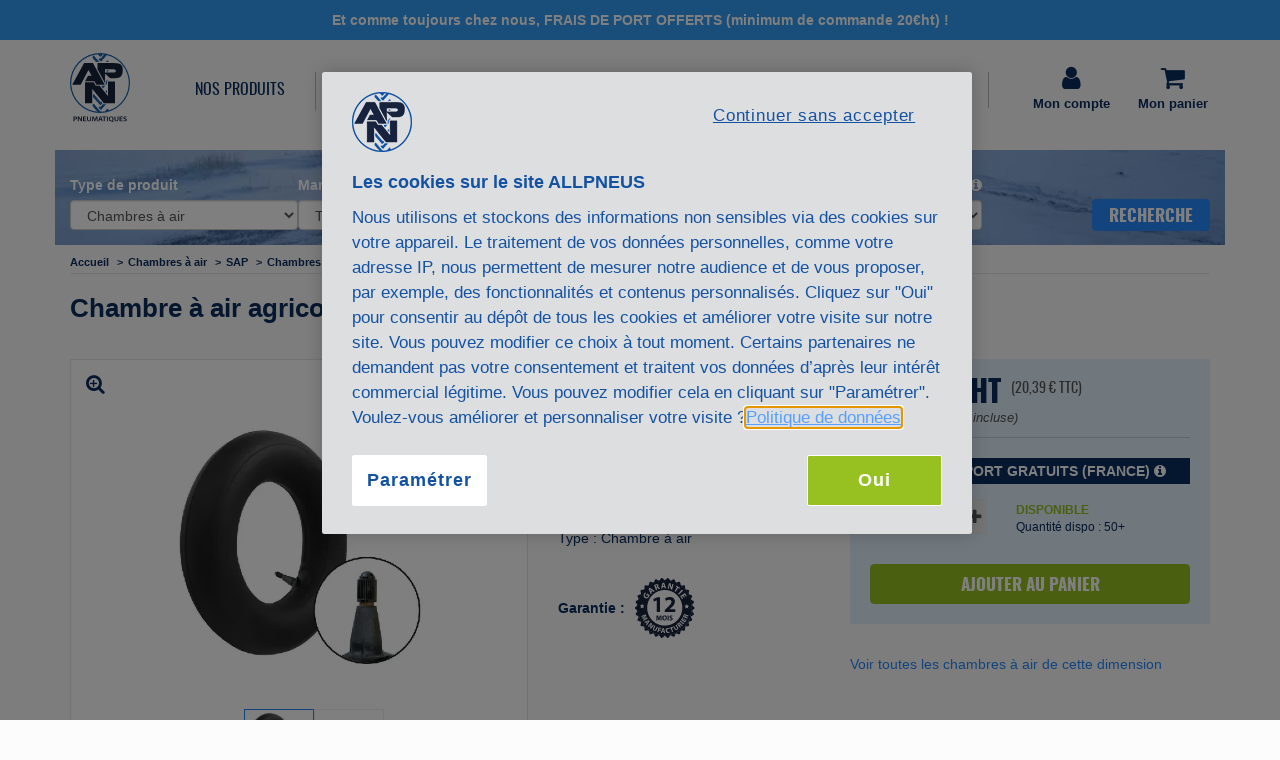

--- FILE ---
content_type: text/html; charset=UTF-8
request_url: https://www.allpneus.com/catalogue/chambres-a-air/sap/chambres-a-air-agricole-1/tr15-1/251958
body_size: 46286
content:
<!doctype html>
<html class="no-js" lang="fr">
<head>
    <script async src="https://www.googleoptimize.com/optimize.js?id=OPT-WSKZSLV"></script>
    <meta charset="utf-8">
    <meta http-equiv="x-ua-compatible" content="ie=edge">
    <meta name="viewport" content="width=device-width, initial-scale=1">

    <link rel="apple-touch-icon" sizes="180x180" href="/apple-touch-icon.png">

    <link rel="icon" type="image/png" sizes="16x16" href="/favicon-16x16.png">
    <link rel="icon" type="image/png" sizes="32x32" href="/favicon-32x32.png">
    <link rel="icon" type="image/png" sizes="192x192" href="/android-chrome-192x192.png">

    <link rel="manifest" href="/site.webmanifest">
    <link rel="mask-icon" href="/safari-pinned-tab.svg" color="#5bbad5">
    <meta name="msapplication-TileColor" content="#2689fc">
    <meta name="theme-color" content="#ffffff">

        
    <link rel="canonical" href="https://www.allpneus.com/catalogue/chambres-a-air/sap/chambres-a-air-agricole-1/tr15-1/251958" />

    <title itemprop='name'>
        Chambre à air agricole SAP 7.00, 200/95-12 TR15 | AllPneus    </title>
    <meta name="description" content="Chambres à air Agricole SAP TR15 200/9512 à partir de 16,99€ HT. Découvrez notre offre de Chambres à air pas cher. Entreprise française spécialisée ☎️">

    <link rel="stylesheet" href="https://www.allpneus.com/build/987.196a8b3b.css?5f0a1a0cad13" integrity="sha384-SHTsEKr9/EfD8a0hL6fLjl0RwrXbYDyq2MNztN7ULV23ngPD7TgGoptmKqgHefdU"><link rel="stylesheet" href="https://www.allpneus.com/build/common.180c5b30.css?5f0a1a0cad13" integrity="sha384-By+cyA4SpcFK0ShS3wNH+xmZ48fCfXfPPpgKN5r3bD5ff4KQkM7sHHNu0eZ0xSJw">
        <link rel="stylesheet"
              href="https://cdnjs.cloudflare.com/ajax/libs/font-awesome/4.7.0/css/font-awesome.min.css"><style>
        :root {
            --bandeau-height: 50px;
        }
    </style>

                                                                <!-- OneTrust Cookies Consent Notice start for allpneus.com -->
                    <script type="text/javascript"
                            src="https://cdn.cookielaw.org/consent/ee7d3b33-0dd6-4cb6-9f1c-7195a2c57f29/OtAutoBlock.js"></script>
                    <script src="https://cdn.cookielaw.org/scripttemplates/otSDKStub.js" type="text/javascript" charset="UTF-8"
                            data-domain-script="ee7d3b33-0dd6-4cb6-9f1c-7195a2c57f29"></script>
                    <script type="text/javascript">
                        function OptanonWrapper() {
                        }
                    </script>
                    <!-- OneTrust Cookies Consent Notice end for allpneus.com -->
                            
            <!-- Google Tag Manager -->
            <script>
                window.dataLayer = window.dataLayer || [];
                (function (w, d, s, l, i) {
                    w[l] = w[l] || [];
                    w[l].push({
                        'gtm.start':
                            new Date().getTime(), event: 'gtm.js'
                    });
                    var f = d.getElementsByTagName(s)[0],
                        j = d.createElement(s), dl = l != 'dataLayer' ? '&l=' + l : '';
                    j.async = true;
                    j.src = 'https://www.googletagmanager.com/gtm.js?id=' + i + dl;
                    f.parentNode.insertBefore(j, f);
                })(window, document, 'script', 'dataLayer', 'GTM-P5LZBSZ');

                dataLayer.push({'js': new Date()});
                dataLayer.push({'config': 'GTM-P5LZBSZ'});
                
                    
                                    dataLayer.push({
                    'event': 'page_view',
                    'page_type': 'reference',
                    'localisation': '',
                    'is_logged': false,
                    'type': '',
                    'gender': '',
                    'total_orders': 0,
                    'total_spent': 0,
                    'last_purchase': 0,
                    'page_status': 200
                });

                                

    dataLayer.push({ ecommerce: null, navigation: null });
    dataLayer.push({
        'event': 'view_item',
        'ecommerce': {
            items: [{
                item_id: "251958",
                item_name: "Chambre à air agricole SAP 7.00, 200/95-12 TR15",
                item_brand: "SAP",
                item_category: "",
                item_category2: "Chambres à air",
                item_category3: "Chambres à air Agricole",
                item_variant: "Chambre à air",
                price: 16.99,
                currency: "EUR",
                item_profil: 'TR15',
                ean: '3611020027440',
                largeur_pneu: '200',
                largeur_jante: '',
                serie_pneu: '95',
                diametre: '12',
                indice_charge: '',
                indice_vitesse: '',
                nb_trous: '',
                carre_essieu: '',
                type_roue: 'Chambre à air',
                availability: 'InStock'
            }]
        }
    });
            </script>
            <!-- End Google Tag Manager -->
                </head>

<body id="pageProduit" class="pageArticle pageCatalogue chambres-a-air">
    <!-- Google Tag Manager (noscript) -->
    <noscript>
        <iframe src="https://www.googletagmanager.com/ns.html?id=GTM-P5LZBSZ" height="0" width="0"
                style="display:none;visibility:hidden"></iframe>
    </noscript>
    <!-- End Google Tag Manager (noscript) -->

        <div id="bandeau" style="background-color: #309ef3" data-nosnippet>
        <div class="container">
            <p><span style="color:#ffffff;"><strong>Et comme toujours chez nous, FRAIS DE PORT OFFERTS (minimum de commande 20€ht) !</strong></span></p>
        </div>
    </div>


    <nav class="navbar navbar-default navbar-fixed-top">

        <div class="container">

            <div class="zoneNav">

                                    <a class="navbar-brand" href="/">
                        <img src="https://www.allpneus.com/img/logoAPN_pneumatiques.svg?5f0a1a0cad13"
                             alt="Allpneus - N°1 du pneu agricole/ Génie civil/ Quad/ 4x4">
                    </a>
                
                <div class="collapse navbar-collapse" id="menu">
                    <div class="hidden-xs" id="menuDesktop">
    <ul class="nav navbar-nav navbar-left">
    <li class="dropdown">

        <a href="javascript:void(0);" class="dropdown-toggle" data-toggle="dropdown" role="button" aria-haspopup="true" aria-expanded="false" data-level="1">Nos produits</a>
        <div class="dropdown-menu first-level">
            <ul>
                                                                                                                <li class="dropdown hasSubMenu ">
                                <a href="/catalogue/pneus-agricole" class="dropdown-toggle view-navigation-list " data-toggle="dropdown" role="button" aria-haspopup="true" aria-expanded="false" data-level="2">
                                    Pneus Agricole
                                </a>
                                <div class="dropdown-menu row second-level">
                                    <ul class="col-md-4 hidden-xs">
                                        <li><p>Nos catégories</p></li>
                                                                                    <li>
                                                <a href="/catalogue/pneus-agricole/pneus-roue-motrice" data-level="3" class="view-navigation-list">
                                                    Pneus Roue Motrice
                                                </a>
                                            </li>
                                                                                    <li>
                                                <a href="/catalogue/pneus-agricole/pneus-roue-directrice" data-level="3" class="view-navigation-list">
                                                    Pneus Roue Directrice
                                                </a>
                                            </li>
                                                                                    <li>
                                                <a href="/catalogue/pneus-agricole/pneus-remorque-agricole" data-level="3" class="view-navigation-list">
                                                    Pneus Remorque Agricole
                                                </a>
                                            </li>
                                                                                    <li>
                                                <a href="/catalogue/pneus-agricole/roues-completes-agricole" data-level="3" class="view-navigation-list">
                                                    Roues Complètes Agricole
                                                </a>
                                            </li>
                                                                                    <li>
                                                <a href="/catalogue/pneus-agricole/pneus-occasion-ou-rechapes" data-level="3" class="view-navigation-list">
                                                    Pneus Occasion ou Rechapés
                                                </a>
                                            </li>
                                                                                    <li>
                                                <a href="/catalogue/pneus-agricole/pneus-de-motoculture" data-level="3" class="view-navigation-list">
                                                    Pneus De Motoculture
                                                </a>
                                            </li>
                                                                                    <li>
                                                <a href="/catalogue/pneus-agricole/pneus-tracteur-tondeuse" data-level="3" class="view-navigation-list">
                                                    Pneus Tracteur Tondeuse
                                                </a>
                                            </li>
                                                                                    <li>
                                                <a href="/catalogue/pneus-agricole/pneus-brouette" data-level="3" class="view-navigation-list">
                                                    Pneus Brouette
                                                </a>
                                            </li>
                                                                                    <li>
                                                <a href="/catalogue/pneus-agricole/pneus-fenaison" data-level="3" class="view-navigation-list">
                                                    Pneus Fenaison
                                                </a>
                                            </li>
                                                                                    <li>
                                                <a href="/catalogue/pneus-agricole/pneus-forestier" data-level="3" class="view-navigation-list">
                                                    Pneus Forestier
                                                </a>
                                            </li>
                                                                                    <li>
                                                <a href="/catalogue/pneus-agricole/pneus-industriel-genie-civil" data-level="3" class="view-navigation-list">
                                                    Pneus Industriel/Génie Civil
                                                </a>
                                            </li>
                                                                                    <li>
                                                <a href="/catalogue/pneus-agricole/pneus-pleins" data-level="3" class="view-navigation-list">
                                                    Pneus Pleins
                                                </a>
                                            </li>
                                                                                    <li>
                                                <a href="/catalogue/pneus-agricole/pneus-quad-1" data-level="3" class="view-navigation-list">
                                                    Pneus Quad
                                                </a>
                                            </li>
                                                                            </ul>
                                                                            <ul class="col-md-4 hidden-xs">
                                            <li><p>Dimensions populaires</p></li>
                                                                                            <li>
                                                    <a href="/dimension/pneu-agricole-650-16">6.50-16</a>
                                                </li>
                                                                                            <li>
                                                    <a href="/dimension/pneu-agricole-750-16">7.50-16</a>
                                                </li>
                                                                                            <li>
                                                    <a href="/dimension/pneu-agricole-112-24">11.2-24</a>
                                                </li>
                                                                                            <li>
                                                    <a href="/dimension/pneu-agricole-124-28">12.4-28</a>
                                                </li>
                                                                                            <li>
                                                    <a href="/dimension/pneu-agricole-136-28">13.6-28</a>
                                                </li>
                                                                                            <li>
                                                    <a href="/dimension/pneu-agricole-169-34">16.9-34</a>
                                                </li>
                                                                                            <li>
                                                    <a href="/dimension/pneu-brouette-350-8">3.50-8</a>
                                                </li>
                                                                                            <li>
                                                    <a href="/dimension/pneu-brouette-480-400-8">4.80/4.00-8</a>
                                                </li>
                                                                                            <li>
                                                    <a href="/dimension/pneu-tondeuse-15-600-6">15x6.00-6</a>
                                                </li>
                                                                                            <li>
                                                    <a href="/dimension/pneu-tondeuse-18-850-8">18x8.50-8</a>
                                                </li>
                                                                                    </ul>
                                                                                                                <ul class="col-md-4 hidden-xs">
                                            <li><p>Marques principales</p></li>
                                                                                            <li>
                                                    <a href="/nos-marques/bkt">BKT</a>
                                                </li>
                                                                                            <li>
                                                    <a href="/nos-marques/alliance">Alliance</a>
                                                </li>
                                                                                            <li>
                                                    <a href="/nos-marques/eurogrip">Eurogrip</a>
                                                </li>
                                                                                            <li>
                                                    <a href="/nos-marques/tianli">Tianli</a>
                                                </li>
                                                                                            <li>
                                                    <a href="/nos-marques/ascenso">Ascenso</a>
                                                </li>
                                                                                            <li>
                                                    <a href="/nos-marques/malhotra">Malhotra</a>
                                                </li>
                                                                                            <li>
                                                    <a href="/nos-marques/kenda">Kenda</a>
                                                </li>
                                                                                            <li>
                                                    <a href="/nos-marques/carlstar">Carlstar</a>
                                                </li>
                                                                                            <li>
                                                    <a href="/nos-marques/trelleborg">Trelleborg</a>
                                                </li>
                                                                                            <li>
                                                    <a href="/nos-marques/wanda">Wanda</a>
                                                </li>
                                                                                    </ul>
                                                                    </div>
                            </li>
                                                                                                                                                            <li class="dropdown hasSubMenu  active">
                                <a href="/catalogue/chambres-a-air" class="dropdown-toggle view-navigation-list " data-toggle="dropdown" role="button" aria-haspopup="true" aria-expanded="false" data-level="2">
                                    Chambres à air
                                </a>
                                <div class="dropdown-menu row second-level">
                                    <ul class="col-md-4 hidden-xs">
                                        <li><p>Nos catégories</p></li>
                                                                                    <li>
                                                <a href="/catalogue/chambres-a-air/chambres-a-air-agricole-1" data-level="3" class="view-navigation-list">
                                                    Chambres à air Agricole
                                                </a>
                                            </li>
                                                                                    <li>
                                                <a href="/catalogue/chambres-a-air/chambres-a-air-brouette-tondeuse" data-level="3" class="view-navigation-list">
                                                    Chambres à air Brouette & Tondeuse
                                                </a>
                                            </li>
                                                                                    <li>
                                                <a href="/catalogue/chambres-a-air/chambres-a-air-genie-civil-industriel" data-level="3" class="view-navigation-list">
                                                    Chambres à air Génie civil - Industriel
                                                </a>
                                            </li>
                                                                                    <li>
                                                <a href="/catalogue/chambres-a-air/chambres-a-air-auto" data-level="3" class="view-navigation-list">
                                                    Chambres à air Auto
                                                </a>
                                            </li>
                                                                                    <li>
                                                <a href="/catalogue/chambres-a-air/chambres-a-air-poids-lourd" data-level="3" class="view-navigation-list">
                                                    Chambres à air Poids lourd
                                                </a>
                                            </li>
                                                                                    <li>
                                                <a href="/catalogue/chambres-a-air/flaps" data-level="3" class="view-navigation-list">
                                                    Flaps
                                                </a>
                                            </li>
                                                                            </ul>
                                                                            <ul class="col-md-4 hidden-xs">
                                            <li><p>Dimensions populaires</p></li>
                                                                                            <li>
                                                    <a href="/dimension/chambre-a-air-13-pouces">13 pouces</a>
                                                </li>
                                                                                            <li>
                                                    <a href="/dimension/chambre-a-air-14-pouces">14 pouces</a>
                                                </li>
                                                                                            <li>
                                                    <a href="/dimension/chambre-a-air-15-pouces">15 pouces</a>
                                                </li>
                                                                                            <li>
                                                    <a href="/dimension/chambre-a-air-16-pouces">16 pouces</a>
                                                </li>
                                                                                            <li>
                                                    <a href="/dimension/chambre-a-air-28-pouces">28 pouces</a>
                                                </li>
                                                                                            <li>
                                                    <a href="/dimension/chambre-a-air-410-350-4">4.10x3.50-4</a>
                                                </li>
                                                                                            <li>
                                                    <a href="/dimension/chambre-a-air-410-350-8">4.10x3.50-8</a>
                                                </li>
                                                                                            <li>
                                                    <a href="/dimension/chambre-a-air-13-500-6">13x5.00-6</a>
                                                </li>
                                                                                            <li>
                                                    <a href="/dimension/chambre-a-air-15-600-6">15x6.00-6</a>
                                                </li>
                                                                                            <li>
                                                    <a href="/dimension/chambre-a-air-16-650-8">16x6.50-8</a>
                                                </li>
                                                                                    </ul>
                                                                                                                <ul class="col-md-4 hidden-xs">
                                            <li><p>Marques principales</p></li>
                                                                                            <li>
                                                    <a href="/nos-marques/sap">SAP</a>
                                                </li>
                                                                                            <li>
                                                    <a href="/nos-marques/sonair-1">Sonair+</a>
                                                </li>
                                                                                            <li>
                                                    <a href="/nos-marques/kleber">Kleber</a>
                                                </li>
                                                                                            <li>
                                                    <a href="/nos-marques/nokian">Nokian</a>
                                                </li>
                                                                                    </ul>
                                                                    </div>
                            </li>
                                                                                                                                                            <li class="dropdown hasSubMenu ">
                                <a href="/catalogue/pneus-auto" class="dropdown-toggle view-navigation-list " data-toggle="dropdown" role="button" aria-haspopup="true" aria-expanded="false" data-level="2">
                                    Pneus Auto
                                </a>
                                <div class="dropdown-menu row second-level">
                                    <ul class="col-md-4 hidden-xs">
                                        <li><p>Nos catégories</p></li>
                                                                                    <li>
                                                <a href="/catalogue/pneus-auto/pneus-voiture-ete-1" data-level="3" class="view-navigation-list">
                                                    Pneus voiture été
                                                </a>
                                            </li>
                                                                                    <li>
                                                <a href="/catalogue/pneus-auto/pneus-voiture-4-saisons" data-level="3" class="view-navigation-list">
                                                    Pneus voiture 4 saisons
                                                </a>
                                            </li>
                                                                                    <li>
                                                <a href="/catalogue/pneus-auto/pneus-voiture-hiver" data-level="3" class="view-navigation-list">
                                                    Pneus voiture hiver
                                                </a>
                                            </li>
                                                                                    <li>
                                                <a href="/catalogue/pneus-auto/pneus-4x4-suv-ete" data-level="3" class="view-navigation-list">
                                                    Pneus 4x4-suv été
                                                </a>
                                            </li>
                                                                                    <li>
                                                <a href="/catalogue/pneus-auto/pneus-4x4-suv-4-saisons" data-level="3" class="view-navigation-list">
                                                    Pneus 4x4-suv 4 saisons
                                                </a>
                                            </li>
                                                                                    <li>
                                                <a href="/catalogue/pneus-auto/pneus-4x4-suv-hiver" data-level="3" class="view-navigation-list">
                                                    Pneus 4x4-suv hiver
                                                </a>
                                            </li>
                                                                                    <li>
                                                <a href="/catalogue/pneus-auto/pneus-utilitaire-ete" data-level="3" class="view-navigation-list">
                                                    Pneus utilitaire été
                                                </a>
                                            </li>
                                                                                    <li>
                                                <a href="/catalogue/pneus-auto/pneus-utilitaire-4-saisons" data-level="3" class="view-navigation-list">
                                                    Pneus utilitaire 4 saisons
                                                </a>
                                            </li>
                                                                                    <li>
                                                <a href="/catalogue/pneus-auto/pneus-utilitaire-hiver" data-level="3" class="view-navigation-list">
                                                    Pneus utilitaire hiver
                                                </a>
                                            </li>
                                                                                    <li>
                                                <a href="/catalogue/pneus-auto/pneus-remorque-bagagere" data-level="3" class="view-navigation-list">
                                                    Pneus remorque bagagère
                                                </a>
                                            </li>
                                                                                    <li>
                                                <a href="/catalogue/pneus-auto/pneus-karting" data-level="3" class="view-navigation-list">
                                                    Pneus karting
                                                </a>
                                            </li>
                                                                            </ul>
                                                                            <ul class="col-md-4 hidden-xs">
                                            <li><p>Dimensions populaires</p></li>
                                                                                            <li>
                                                    <a href="/dimension/pneu-voiture-155-80r13">155/80R13</a>
                                                </li>
                                                                                            <li>
                                                    <a href="/dimension/pneu-voiture-175-65r14">175/65R14</a>
                                                </li>
                                                                                            <li>
                                                    <a href="/dimension/pneu-voiture-185-60r15">185/60R15</a>
                                                </li>
                                                                                            <li>
                                                    <a href="/dimension/pneu-voiture-185-65r15">185/65R15</a>
                                                </li>
                                                                                            <li>
                                                    <a href="/dimension/pneu-voiture-195-65r15">195/65R15</a>
                                                </li>
                                                                                            <li>
                                                    <a href="/dimension/pneu-voiture-195-55r16">195/55R16</a>
                                                </li>
                                                                                            <li>
                                                    <a href="/dimension/pneu-voiture-205-55r16">205/55R16</a>
                                                </li>
                                                                                            <li>
                                                    <a href="/dimension/pneu-voiture-205-60r16">205/60R16</a>
                                                </li>
                                                                                            <li>
                                                    <a href="/dimension/pneu-voiture-215-55r17">215/55R17</a>
                                                </li>
                                                                                            <li>
                                                    <a href="/dimension/pneu-voiture-225-45r17">225/45R17</a>
                                                </li>
                                                                                    </ul>
                                                                                                                <ul class="col-md-4 hidden-xs">
                                            <li><p>Marques principales</p></li>
                                                                                            <li>
                                                    <a href="/nos-marques/kumho">Kumho</a>
                                                </li>
                                                                                            <li>
                                                    <a href="/nos-marques/falken">Falken</a>
                                                </li>
                                                                                            <li>
                                                    <a href="/nos-marques/linglong">Linglong</a>
                                                </li>
                                                                                            <li>
                                                    <a href="/nos-marques/aptany">Aptany</a>
                                                </li>
                                                                                            <li>
                                                    <a href="/nos-marques/blackstar">Blackstar</a>
                                                </li>
                                                                                            <li>
                                                    <a href="/nos-marques/bfgoodrich">BFGoodrich</a>
                                                </li>
                                                                                            <li>
                                                    <a href="/nos-marques/continental">Continental</a>
                                                </li>
                                                                                            <li>
                                                    <a href="/nos-marques/nexen">Nexen</a>
                                                </li>
                                                                                            <li>
                                                    <a href="/nos-marques/autogreen">Autogreen</a>
                                                </li>
                                                                                            <li>
                                                    <a href="/nos-marques/pace">Pace</a>
                                                </li>
                                                                                    </ul>
                                                                    </div>
                            </li>
                                                                                                                                                            <li class="dropdown hasSubMenu ">
                                <a href="/catalogue/pneus-poids-lourd" class="dropdown-toggle view-navigation-list " data-toggle="dropdown" role="button" aria-haspopup="true" aria-expanded="false" data-level="2">
                                    Pneus Poids Lourd
                                </a>
                                <div class="dropdown-menu row second-level">
                                    <ul class="col-md-4 hidden-xs">
                                        <li><p>Nos catégories</p></li>
                                                                                    <li>
                                                <a href="/catalogue/pneus-poids-lourd/pneus-poids-lourd-regional" data-level="3" class="view-navigation-list">
                                                    Pneus Poids Lourd Régional
                                                </a>
                                            </li>
                                                                                    <li>
                                                <a href="/catalogue/pneus-poids-lourd/pneus-poids-lourd-national-longue-distance" data-level="3" class="view-navigation-list">
                                                    Pneus Poids Lourd National / Longue Distance
                                                </a>
                                            </li>
                                                                                    <li>
                                                <a href="/catalogue/pneus-poids-lourd/pneus-poids-lourd-chantier" data-level="3" class="view-navigation-list">
                                                    Pneus Poids Lourd Chantier
                                                </a>
                                            </li>
                                                                                    <li>
                                                <a href="/catalogue/pneus-poids-lourd/pneus-bus-autocar" data-level="3" class="view-navigation-list">
                                                    Pneus Bus & Autocar
                                                </a>
                                            </li>
                                                                                    <li>
                                                <a href="/catalogue/pneus-poids-lourd/pneus-poids-lourd-hiver" data-level="3" class="view-navigation-list">
                                                    Pneus Poids Lourd Hiver
                                                </a>
                                            </li>
                                                                            </ul>
                                                                            <ul class="col-md-4 hidden-xs">
                                            <li><p>Dimensions populaires</p></li>
                                                                                            <li>
                                                    <a href="/dimension/pneu-camion-95r175">9.5R17.5</a>
                                                </li>
                                                                                            <li>
                                                    <a href="/dimension/pneu-camion-225-75r175">225/75R17.5</a>
                                                </li>
                                                                                            <li>
                                                    <a href="/dimension/pneu-camion-235-75r175">235/75R17.5</a>
                                                </li>
                                                                                            <li>
                                                    <a href="/dimension/pneu-camion-245-70r195">245/70R19.5</a>
                                                </li>
                                                                                            <li>
                                                    <a href="/dimension/pneu-camion-10r225">10R22.5</a>
                                                </li>
                                                                                            <li>
                                                    <a href="/dimension/pneu-camion-13r225">13R22.5</a>
                                                </li>
                                                                                            <li>
                                                    <a href="/dimension/pneu-camion-315-70r225">315/70R22.5</a>
                                                </li>
                                                                                            <li>
                                                    <a href="/dimension/pneu-camion-315-80r225">315/80R22.5</a>
                                                </li>
                                                                                            <li>
                                                    <a href="/dimension/pneu-camion-385-65r225">385/65R22.5</a>
                                                </li>
                                                                                            <li>
                                                    <a href="/dimension/pneu-camion-445-65r225">445/65R22.5</a>
                                                </li>
                                                                                    </ul>
                                                                                                                <ul class="col-md-4 hidden-xs">
                                            <li><p>Marques principales</p></li>
                                                                                            <li>
                                                    <a href="/nos-marques/leao">Leao</a>
                                                </li>
                                                                                            <li>
                                                    <a href="/nos-marques/linglong">Linglong</a>
                                                </li>
                                                                                            <li>
                                                    <a href="/nos-marques/aeolus">Aeolus</a>
                                                </li>
                                                                                            <li>
                                                    <a href="/nos-marques/samson">Samson</a>
                                                </li>
                                                                                            <li>
                                                    <a href="/nos-marques/kumho">Kumho</a>
                                                </li>
                                                                                            <li>
                                                    <a href="/nos-marques/yokohama">Yokohama</a>
                                                </li>
                                                                                            <li>
                                                    <a href="/nos-marques/continental">Continental</a>
                                                </li>
                                                                                            <li>
                                                    <a href="/nos-marques/firestone">Firestone</a>
                                                </li>
                                                                                            <li>
                                                    <a href="/nos-marques/hankook">Hankook</a>
                                                </li>
                                                                                            <li>
                                                    <a href="/nos-marques/tegrys">Tegrys</a>
                                                </li>
                                                                                    </ul>
                                                                    </div>
                            </li>
                                                                                                                                                            <li class="dropdown hasSubMenu ">
                                <a href="/catalogue/jantes" class="dropdown-toggle view-navigation-list " data-toggle="dropdown" role="button" aria-haspopup="true" aria-expanded="false" data-level="2">
                                    Jantes
                                </a>
                                <div class="dropdown-menu row second-level">
                                    <ul class="col-md-4 hidden-xs">
                                        <li><p>Nos catégories</p></li>
                                                                                    <li>
                                                <a href="/catalogue/jantes/jantes-agricole-standard" data-level="3" class="view-navigation-list">
                                                    Jantes Agricole Standard
                                                </a>
                                            </li>
                                                                                    <li>
                                                <a href="/catalogue/jantes/jantes-remorque-bagagere" data-level="3" class="view-navigation-list">
                                                    Jantes Remorque Bagagère
                                                </a>
                                            </li>
                                                                                    <li>
                                                <a href="/catalogue/jantes/jantes-poids-lourd-standard" data-level="3" class="view-navigation-list">
                                                    Jantes Poids Lourd Standard
                                                </a>
                                            </li>
                                                                                    <li>
                                                <a href="/catalogue/jantes/jantes-moyeu-incorpore" data-level="3" class="view-navigation-list">
                                                    Jantes Moyeu Incorporé
                                                </a>
                                            </li>
                                                                                    <li>
                                                <a href="/catalogue/jantes/jantes-sur-mesures" data-level="3" class="view-navigation-list">
                                                    Jantes sur mesures
                                                </a>
                                            </li>
                                                                                    <li>
                                                <a href="/catalogue/jantes/centres-amovibles" data-level="3" class="view-navigation-list">
                                                    Centres amovibles
                                                </a>
                                            </li>
                                                                            </ul>
                                                                            <ul class="col-md-4 hidden-xs">
                                            <li><p>Dimensions populaires</p></li>
                                                                                            <li>
                                                    <a href="/dimension/jantes-12-pouces">12 pouces</a>
                                                </li>
                                                                                            <li>
                                                    <a href="/dimension/jante-agricole-15-pouces">15 pouces</a>
                                                </li>
                                                                                            <li>
                                                    <a href="/dimension/jante-agricole-153-pouces">15.3 pouces</a>
                                                </li>
                                                                                            <li>
                                                    <a href="/dimension/jante-agricole-16-pouces">16 pouces</a>
                                                </li>
                                                                                            <li>
                                                    <a href="/dimension/jante-225-pouces">22.5 pouces</a>
                                                </li>
                                                                                            <li>
                                                    <a href="/dimension/jante-agricole-6-trous">6 trous</a>
                                                </li>
                                                                                            <li>
                                                    <a href="/dimension/jante-agricole-8-trous">8 trous</a>
                                                </li>
                                                                                    </ul>
                                                                                                                <ul class="col-md-4 hidden-xs">
                                            <li><p>Marques principales</p></li>
                                                                                            <li>
                                                    <a href="/nos-marques/s-lection-by-allpneus">Sélection By Allpneus</a>
                                                </li>
                                                                                            <li>
                                                    <a href="/nos-marques/forlong">Forlong</a>
                                                </li>
                                                                                            <li>
                                                    <a href="/nos-marques/vlukon">Vlukon</a>
                                                </li>
                                                                                            <li>
                                                    <a href="/nos-marques/jantsa">Jantsa</a>
                                                </li>
                                                                                            <li>
                                                    <a href="/nos-marques/pronar">Pronar</a>
                                                </li>
                                                                                            <li>
                                                    <a href="/nos-marques/mebol">Mebol</a>
                                                </li>
                                                                                            <li>
                                                    <a href="/nos-marques/moveero">Moveero</a>
                                                </li>
                                                                                            <li>
                                                    <a href="/nos-marques/ogreen">O&#039;Green</a>
                                                </li>
                                                                                    </ul>
                                                                    </div>
                            </li>
                                                                                                                                                            <li class="dropdown hasSubMenu ">
                                <a href="/catalogue/essieux" class="dropdown-toggle view-navigation-list " data-toggle="dropdown" role="button" aria-haspopup="true" aria-expanded="false" data-level="2">
                                    Essieux
                                </a>
                                <div class="dropdown-menu row second-level">
                                    <ul class="col-md-4 hidden-xs">
                                        <li><p>Nos catégories</p></li>
                                                                                    <li>
                                                <a href="/catalogue/essieux/essieux-sans-freins" data-level="3" class="view-navigation-list">
                                                    Essieux sans freins
                                                </a>
                                            </li>
                                                                                    <li>
                                                <a href="/catalogue/essieux/demi-essieux-sans-frein" data-level="3" class="view-navigation-list">
                                                    Demi essieux sans frein
                                                </a>
                                            </li>
                                                                                    <li>
                                                <a href="/catalogue/essieux/moyeux-complets-sans-frein" data-level="3" class="view-navigation-list">
                                                    Moyeux complets sans frein
                                                </a>
                                            </li>
                                                                                    <li>
                                                <a href="/catalogue/essieux/essieux-freines" data-level="3" class="view-navigation-list">
                                                    Essieux freinés
                                                </a>
                                            </li>
                                                                                    <li>
                                                <a href="/catalogue/essieux/machoires-de-frein" data-level="3" class="view-navigation-list">
                                                    Mâchoires de frein
                                                </a>
                                            </li>
                                                                                    <li>
                                                <a href="/catalogue/essieux/moyeux-complets-avec-frein" data-level="3" class="view-navigation-list">
                                                    Moyeux complets avec frein
                                                </a>
                                            </li>
                                                                                    <li>
                                                <a href="/catalogue/essieux/ecrous" data-level="3" class="view-navigation-list">
                                                    Ecrous
                                                </a>
                                            </li>
                                                                                    <li>
                                                <a href="/catalogue/essieux/goujons" data-level="3" class="view-navigation-list">
                                                    Goujons
                                                </a>
                                            </li>
                                                                            </ul>
                                                                            <ul class="col-md-4 hidden-xs">
                                            <li><p>Dimensions populaires</p></li>
                                                                                            <li>
                                                    <a href="/dimension/essieu-agricole-3-tonnes">3 tonnes de charge</a>
                                                </li>
                                                                                            <li>
                                                    <a href="/dimension/essieu-agricole-4-tonnes">4 tonnes de charge</a>
                                                </li>
                                                                                            <li>
                                                    <a href="/dimension/essieu-agricole-5-tonnes">5 tonnes de charge</a>
                                                </li>
                                                                                            <li>
                                                    <a href="/dimension/essieu-agricole-6-tonnes">6 tonnes de charge</a>
                                                </li>
                                                                                            <li>
                                                    <a href="/dimension/essieu-agricole-10-tonnes">10 tonnes de charge</a>
                                                </li>
                                                                                            <li>
                                                    <a href="/dimension/essieu-agricole-carre-50">Carré de 50</a>
                                                </li>
                                                                                            <li>
                                                    <a href="/dimension/essieu-agricole-carre-60">Carré de 60</a>
                                                </li>
                                                                                            <li>
                                                    <a href="/dimension/essieu-agricole-carre-70">Carré de 70</a>
                                                </li>
                                                                                    </ul>
                                                                                                                <ul class="col-md-4 hidden-xs">
                                            <li><p>Marques principales</p></li>
                                                                                            <li>
                                                    <a href="/nos-marques/monroc">Monroc</a>
                                                </li>
                                                                                    </ul>
                                                                    </div>
                            </li>
                                                                                                                                                            <li class="dropdown hasSubMenu ">
                                <a href="/catalogue/accessoires" class="dropdown-toggle view-navigation-list " data-toggle="dropdown" role="button" aria-haspopup="true" aria-expanded="false" data-level="2">
                                    Accessoires
                                </a>
                                <div class="dropdown-menu row second-level">
                                    <ul class="col-md-4 hidden-xs">
                                        <li><p>Nos catégories</p></li>
                                                                                    <li>
                                                <a href="/catalogue/accessoires/valves-et-accessoires" data-level="3" class="view-navigation-list">
                                                    Valves et accessoires
                                                </a>
                                            </li>
                                                                                    <li>
                                                <a href="/catalogue/accessoires/emplatres-1" data-level="3" class="view-navigation-list">
                                                    Emplâtres
                                                </a>
                                            </li>
                                                                                    <li>
                                                <a href="/catalogue/accessoires/pieces-de-reparation-chambre-a-air-1" data-level="3" class="view-navigation-list">
                                                    Pièces de réparation chambre à air
                                                </a>
                                            </li>
                                                                                    <li>
                                                <a href="/catalogue/accessoires/produits-consommables" data-level="3" class="view-navigation-list">
                                                    Produits consommables
                                                </a>
                                            </li>
                                                                                    <li>
                                                <a href="/catalogue/accessoires/leviers-crics-et-chandelles" data-level="3" class="view-navigation-list">
                                                    Leviers, crics et chandelles
                                                </a>
                                            </li>
                                                                                    <li>
                                                <a href="/catalogue/accessoires/compresseurs-et-equipements-de-gonflage" data-level="3" class="view-navigation-list">
                                                    Compresseurs et équipements de gonflage
                                                </a>
                                            </li>
                                                                                    <li>
                                                <a href="/catalogue/accessoires/outillage-electroportatif" data-level="3" class="view-navigation-list">
                                                    Outillage électroportatif
                                                </a>
                                            </li>
                                                                                    <li>
                                                <a href="/catalogue/accessoires/les-cles" data-level="3" class="view-navigation-list">
                                                    Les clés
                                                </a>
                                            </li>
                                                                                    <li>
                                                <a href="/catalogue/accessoires/equipements-datelier" data-level="3" class="view-navigation-list">
                                                    Équipements d'atelier
                                                </a>
                                            </li>
                                                                                    <li>
                                                <a href="/catalogue/accessoires/les-feux" data-level="3" class="view-navigation-list">
                                                    Les feux
                                                </a>
                                            </li>
                                                                                    <li>
                                                <a href="/catalogue/accessoires/eclairage-et-signalisation-lumineuse" data-level="3" class="view-navigation-list">
                                                    Éclairage et signalisation lumineuse
                                                </a>
                                            </li>
                                                                                    <li>
                                                <a href="/catalogue/accessoires/signalisation-non-lumineuse" data-level="3" class="view-navigation-list">
                                                    Signalisation non lumineuse
                                                </a>
                                            </li>
                                                                            </ul>
                                                                            <ul class="col-md-4 hidden-xs">
                                            <li><p>Dimensions populaires</p></li>
                                                                                            <li>
                                                    <a href="/dimension/accessoires-graisse-pate-pneu">Graisse et pâte à pneu</a>
                                                </li>
                                                                                            <li>
                                                    <a href="/dimension/accessoires-levier-demonte-pneu">Levier démonte pneu</a>
                                                </li>
                                                                                            <li>
                                                    <a href="/dimension/accessoires-emplatre-pneu-diagonal">Emplâtre pour pneu diagonal</a>
                                                </li>
                                                                                            <li>
                                                    <a href="/dimension/accessoires-emplatre-pneu-radial">Emplâtre pour pneu radial</a>
                                                </li>
                                                                                            <li>
                                                    <a href="/dimension/accessoires-rustine-unite">Rustine à l&#039;unité</a>
                                                </li>
                                                                                            <li>
                                                    <a href="/dimension/accessoires-valve-populaire">Valve populaire</a>
                                                </li>
                                                                                            <li>
                                                    <a href="/dimension/accessoires-phare-travail">Phare de travail</a>
                                                </li>
                                                                                            <li>
                                                    <a href="/dimension/accessoires-gyrophare-support">Gyrophare et support</a>
                                                </li>
                                                                                            <li>
                                                    <a href="/dimension/accessoires-feu-gabarit">Feu de gabarit</a>
                                                </li>
                                                                                            <li>
                                                    <a href="/dimension/accessoires-servante-avec-outils">Servante avec outils</a>
                                                </li>
                                                                                    </ul>
                                                                                                                <ul class="col-md-4 hidden-xs">
                                            <li><p>Marques principales</p></li>
                                                                                            <li>
                                                    <a href="/nos-marques/ks-tools">KS Tools</a>
                                                </li>
                                                                                            <li>
                                                    <a href="/nos-marques/facom">Facom</a>
                                                </li>
                                                                                            <li>
                                                    <a href="/nos-marques/prodif">Prodif</a>
                                                </li>
                                                                                            <li>
                                                    <a href="/nos-marques/dewalt">Dewalt</a>
                                                </li>
                                                                                            <li>
                                                    <a href="/nos-marques/techni-power">Techni-Power</a>
                                                </li>
                                                                                            <li>
                                                    <a href="/nos-marques/sacex">Sacex</a>
                                                </li>
                                                                                            <li>
                                                    <a href="/nos-marques/pang">Pang</a>
                                                </li>
                                                                                            <li>
                                                    <a href="/nos-marques/tip-top">Tip-Top</a>
                                                </li>
                                                                                            <li>
                                                    <a href="/nos-marques/bicma">Bicma</a>
                                                </li>
                                                                                            <li>
                                                    <a href="/nos-marques/igol">Igol</a>
                                                </li>
                                                                                    </ul>
                                                                    </div>
                            </li>
                                                                            <li><a href="/nos-marques" data-level="2" class="view-navigation-list">Nos marques</a></li>
            </ul>
        </div>
    </li>
    <li class="dropdown">
        <a href="javascript:void(0);" class="dropdown-toggle view-navigation-list" data-toggle="dropdown" role="button" aria-haspopup="true" aria-expanded="false" data-level="1">Guides techniques</a>
        <div class="dropdown-menu first-level">
            <ul>
                <li class="dropdown hasSubMenu">
                    <a href="/page/tout-savoir-sur-les-pneus" class="dropdown-toggle view-navigation-list" data-toggle="dropdown" role="button" aria-haspopup="true" aria-expanded="false" data-level="2">Conseils et expertise</a>
                    <div class="dropdown-menu second-level">
                        <ul>
                                                            <li><a href="/conseils-expertise/pneu-agricole" data-level="3" class="view-navigation-list">Pneu agricole</a></li>
                                                            <li><a href="/conseils-expertise/pneu-tracteur-tondeuse" data-level="3" class="view-navigation-list">Pneu tracteur tondeuse</a></li>
                                                            <li><a href="/conseils-expertise/pneu-voiture" data-level="3" class="view-navigation-list">Pneu voiture</a></li>
                                                    </ul>
                    </div>
                </li>
                <li><a href="/grille-dimension" data-level="2" class="lnkCap view-navigation-list">Tableau de correspondances</a></li>
                <li><a href="/conseils-expertise/pneu-agricole/indice-charge-vitesse-pneu-agricole" data-level="2" class="lnkCap view-navigation-list">Tableau indice charge et vitesse</a></li>
                <li><a href="/page/roues-completes" data-level="2" class="lnkCap view-navigation-list">Roues complètes</a></li>
                <li><a href="/page/jantes-sur-mesures" data-level="2" class="lnkCap view-navigation-list">Jantes tracteur<br>sur mesure</a></li>
                <li><a href="/page/essieux-agricoles" data-level="2" class="lnkCap view-navigation-list">Essieux agricoles</a></li>
            </ul>
        </div>
    </li>
    <li><a href="/promotions" class="view-navigation-list">Promotions</a></li>
    <li class="dropdown">
        <a href="javascript:void(0);" class="dropdown-toggle view-navigation-list" data-toggle="dropdown" role="button" aria-haspopup="true" aria-expanded="false" data-level="1">A propos de nous</a>
        <div class="dropdown-menu first-level">
            <ul>
                <li>
                    <a href="/page/historique" data-level="2" class="lnkCap view-navigation-list">
                        Qui sommes-nous ?
                    </a>
                </li>
                <li>
                    <a href="/page/qui-sont-nos-clients" data-level="2" class="lnkCap view-navigation-list">
                        Nos clients
                    </a>
                </li>
                <li>
                    <a href="/page/partenariats" data-level="2" class="lnkCap view-navigation-list">
                        Nos partenariats
                    </a>
                </li>
                <li>
                    <a href="/page/avis-verifies" data-level="2" class="lnkCap view-navigation-list">
                        Nos avis clients Trustpilot
                    </a>
                </li>
                <li>
                    <a href="/page/contact" data-level="2" class="lnkCap">
                        Nous contacter
                    </a>
                </li>
            </ul>
        </div>
    </li>
    <li><a href="/espace-client/professionnels" class="view-navigation-list">Professionnels</a></li>
</ul>
</div>
<div class="visible-xs-block" id="menuMobile">
    <ul class="parent-collapse">
    <li>
        <a role="button" class="lnkParent collapsed" data-toggle="collapse" href="#collapseProduits" aria-expanded="false" aria-controls="collapseProduits">Nos produits</a>
        <div class="collapse" id="collapseProduits">
            <div class="panel-group parent-collapse" id="accordionCategories" role="tablist" aria-multiselectable="true">
                                                                                                                <div class="panel panel-default">
                                <div class="panel-heading" role="tab" id="heading-1">
                                    <h4 class="panel-title">
                                        <a role="button" data-toggle="collapse" data-parent="#accordionCategories" href="#collapse-1" aria-expanded="false" aria-controls="collapse-1">
                                            Pneus Agricole
                                        </a>
                                    </h4>
                                </div>

                                <div id="collapse-1" class="panel-collapse collapse" role="tabpanel" aria-labelledby="element-1">
                                    <div class="panel-body">
                                        <ul class="parent-collapse">
                                            <li><a href="/catalogue/pneus-agricole" class="lnkCap noPadding collapsed">Voir les Pneus Agricole</a></li>
                                            <li>
                                                <a role="button" class="collapsed" data-toggle="collapse" href="#collapseCategories-1" aria-expanded="false" aria-controls="collapseCategories-1">
                                                    Nos catégories
                                                </a>
                                                <div class="collapse collapse-categories" id="collapseCategories-1">
                                                    <ul class="parent-collapse">
                                                                                                                    <li>
                                                                <a href="/catalogue/pneus-agricole/pneus-roue-motrice" data-level="3" class="view-navigation-list">
                                                                    Pneus Roue Motrice
                                                                </a>
                                                            </li>
                                                                                                                    <li>
                                                                <a href="/catalogue/pneus-agricole/pneus-roue-directrice" data-level="3" class="view-navigation-list">
                                                                    Pneus Roue Directrice
                                                                </a>
                                                            </li>
                                                                                                                    <li>
                                                                <a href="/catalogue/pneus-agricole/pneus-remorque-agricole" data-level="3" class="view-navigation-list">
                                                                    Pneus Remorque Agricole
                                                                </a>
                                                            </li>
                                                                                                                    <li>
                                                                <a href="/catalogue/pneus-agricole/roues-completes-agricole" data-level="3" class="view-navigation-list">
                                                                    Roues Complètes Agricole
                                                                </a>
                                                            </li>
                                                                                                                    <li>
                                                                <a href="/catalogue/pneus-agricole/pneus-occasion-ou-rechapes" data-level="3" class="view-navigation-list">
                                                                    Pneus Occasion ou Rechapés
                                                                </a>
                                                            </li>
                                                                                                                    <li>
                                                                <a href="/catalogue/pneus-agricole/pneus-de-motoculture" data-level="3" class="view-navigation-list">
                                                                    Pneus De Motoculture
                                                                </a>
                                                            </li>
                                                                                                                    <li>
                                                                <a href="/catalogue/pneus-agricole/pneus-tracteur-tondeuse" data-level="3" class="view-navigation-list">
                                                                    Pneus Tracteur Tondeuse
                                                                </a>
                                                            </li>
                                                                                                                    <li>
                                                                <a href="/catalogue/pneus-agricole/pneus-brouette" data-level="3" class="view-navigation-list">
                                                                    Pneus Brouette
                                                                </a>
                                                            </li>
                                                                                                                    <li>
                                                                <a href="/catalogue/pneus-agricole/pneus-fenaison" data-level="3" class="view-navigation-list">
                                                                    Pneus Fenaison
                                                                </a>
                                                            </li>
                                                                                                                    <li>
                                                                <a href="/catalogue/pneus-agricole/pneus-forestier" data-level="3" class="view-navigation-list">
                                                                    Pneus Forestier
                                                                </a>
                                                            </li>
                                                                                                                    <li>
                                                                <a href="/catalogue/pneus-agricole/pneus-industriel-genie-civil" data-level="3" class="view-navigation-list">
                                                                    Pneus Industriel/Génie Civil
                                                                </a>
                                                            </li>
                                                                                                                    <li>
                                                                <a href="/catalogue/pneus-agricole/pneus-pleins" data-level="3" class="view-navigation-list">
                                                                    Pneus Pleins
                                                                </a>
                                                            </li>
                                                                                                                    <li>
                                                                <a href="/catalogue/pneus-agricole/pneus-quad-1" data-level="3" class="view-navigation-list">
                                                                    Pneus Quad
                                                                </a>
                                                            </li>
                                                                                                            </ul>
                                                </div>
                                            </li>
                                                                                            <li>
                                                    <a role="button" class="collapsed" data-toggle="collapse" href="#collapseDimensions-1" aria-expanded="false" aria-controls="collapseDimensions-1">
                                                        Dimensions populaires
                                                    </a>
                                                    <div class="collapse collapse-categories" id="collapseDimensions-1">
                                                        <ul>
                                                                                                                            <li>
                                                                    <a href="/dimension/pneu-agricole-650-16">6.50-16</a>
                                                                </li>
                                                                                                                            <li>
                                                                    <a href="/dimension/pneu-agricole-750-16">7.50-16</a>
                                                                </li>
                                                                                                                            <li>
                                                                    <a href="/dimension/pneu-agricole-112-24">11.2-24</a>
                                                                </li>
                                                                                                                            <li>
                                                                    <a href="/dimension/pneu-agricole-124-28">12.4-28</a>
                                                                </li>
                                                                                                                            <li>
                                                                    <a href="/dimension/pneu-agricole-136-28">13.6-28</a>
                                                                </li>
                                                                                                                            <li>
                                                                    <a href="/dimension/pneu-agricole-169-34">16.9-34</a>
                                                                </li>
                                                                                                                            <li>
                                                                    <a href="/dimension/pneu-brouette-350-8">3.50-8</a>
                                                                </li>
                                                                                                                            <li>
                                                                    <a href="/dimension/pneu-brouette-480-400-8">4.80/4.00-8</a>
                                                                </li>
                                                                                                                            <li>
                                                                    <a href="/dimension/pneu-tondeuse-15-600-6">15x6.00-6</a>
                                                                </li>
                                                                                                                            <li>
                                                                    <a href="/dimension/pneu-tondeuse-18-850-8">18x8.50-8</a>
                                                                </li>
                                                                                                                    </ul>
                                                    </div>
                                                </li>
                                                                                                                                        <li>
                                                    <a role="button" class="collapsed" data-toggle="collapse" href="#collapseMarques-1" aria-expanded="false" aria-controls="collapseMarques-1">
                                                        Marques principales
                                                    </a>
                                                    <div class="collapse collapse-categories" id="collapseMarques-1">
                                                        <ul>
                                                                                                                            <li>
                                                                    <a href="/nos-marques/bkt">BKT</a>
                                                                </li>
                                                                                                                            <li>
                                                                    <a href="/nos-marques/alliance">Alliance</a>
                                                                </li>
                                                                                                                            <li>
                                                                    <a href="/nos-marques/eurogrip">Eurogrip</a>
                                                                </li>
                                                                                                                            <li>
                                                                    <a href="/nos-marques/tianli">Tianli</a>
                                                                </li>
                                                                                                                            <li>
                                                                    <a href="/nos-marques/ascenso">Ascenso</a>
                                                                </li>
                                                                                                                            <li>
                                                                    <a href="/nos-marques/malhotra">Malhotra</a>
                                                                </li>
                                                                                                                            <li>
                                                                    <a href="/nos-marques/kenda">Kenda</a>
                                                                </li>
                                                                                                                            <li>
                                                                    <a href="/nos-marques/carlstar">Carlstar</a>
                                                                </li>
                                                                                                                            <li>
                                                                    <a href="/nos-marques/trelleborg">Trelleborg</a>
                                                                </li>
                                                                                                                            <li>
                                                                    <a href="/nos-marques/wanda">Wanda</a>
                                                                </li>
                                                                                                                    </ul>
                                                    </div>
                                                </li>
                                                                                    </ul>
                                    </div>
                                </div>
                            </div>
                                                                                                                                                            <div class="panel panel-default">
                                <div class="panel-heading" role="tab" id="heading-2">
                                    <h4 class="panel-title">
                                        <a role="button" data-toggle="collapse" data-parent="#accordionCategories" href="#collapse-2" aria-expanded="false" aria-controls="collapse-2">
                                            Chambres à air
                                        </a>
                                    </h4>
                                </div>

                                <div id="collapse-2" class="panel-collapse collapse" role="tabpanel" aria-labelledby="element-2">
                                    <div class="panel-body">
                                        <ul class="parent-collapse">
                                            <li><a href="/catalogue/chambres-a-air" class="lnkCap noPadding collapsed">Voir les Chambres à air</a></li>
                                            <li>
                                                <a role="button" class="collapsed" data-toggle="collapse" href="#collapseCategories-2" aria-expanded="false" aria-controls="collapseCategories-2">
                                                    Nos catégories
                                                </a>
                                                <div class="collapse collapse-categories" id="collapseCategories-2">
                                                    <ul class="parent-collapse">
                                                                                                                    <li>
                                                                <a href="/catalogue/chambres-a-air/chambres-a-air-agricole-1" data-level="3" class="view-navigation-list">
                                                                    Chambres à air Agricole
                                                                </a>
                                                            </li>
                                                                                                                    <li>
                                                                <a href="/catalogue/chambres-a-air/chambres-a-air-brouette-tondeuse" data-level="3" class="view-navigation-list">
                                                                    Chambres à air Brouette & Tondeuse
                                                                </a>
                                                            </li>
                                                                                                                    <li>
                                                                <a href="/catalogue/chambres-a-air/chambres-a-air-genie-civil-industriel" data-level="3" class="view-navigation-list">
                                                                    Chambres à air Génie civil - Industriel
                                                                </a>
                                                            </li>
                                                                                                                    <li>
                                                                <a href="/catalogue/chambres-a-air/chambres-a-air-auto" data-level="3" class="view-navigation-list">
                                                                    Chambres à air Auto
                                                                </a>
                                                            </li>
                                                                                                                    <li>
                                                                <a href="/catalogue/chambres-a-air/chambres-a-air-poids-lourd" data-level="3" class="view-navigation-list">
                                                                    Chambres à air Poids lourd
                                                                </a>
                                                            </li>
                                                                                                                    <li>
                                                                <a href="/catalogue/chambres-a-air/flaps" data-level="3" class="view-navigation-list">
                                                                    Flaps
                                                                </a>
                                                            </li>
                                                                                                            </ul>
                                                </div>
                                            </li>
                                                                                            <li>
                                                    <a role="button" class="collapsed" data-toggle="collapse" href="#collapseDimensions-2" aria-expanded="false" aria-controls="collapseDimensions-2">
                                                        Dimensions populaires
                                                    </a>
                                                    <div class="collapse collapse-categories" id="collapseDimensions-2">
                                                        <ul>
                                                                                                                            <li>
                                                                    <a href="/dimension/chambre-a-air-13-pouces">13 pouces</a>
                                                                </li>
                                                                                                                            <li>
                                                                    <a href="/dimension/chambre-a-air-14-pouces">14 pouces</a>
                                                                </li>
                                                                                                                            <li>
                                                                    <a href="/dimension/chambre-a-air-15-pouces">15 pouces</a>
                                                                </li>
                                                                                                                            <li>
                                                                    <a href="/dimension/chambre-a-air-16-pouces">16 pouces</a>
                                                                </li>
                                                                                                                            <li>
                                                                    <a href="/dimension/chambre-a-air-28-pouces">28 pouces</a>
                                                                </li>
                                                                                                                            <li>
                                                                    <a href="/dimension/chambre-a-air-410-350-4">4.10x3.50-4</a>
                                                                </li>
                                                                                                                            <li>
                                                                    <a href="/dimension/chambre-a-air-410-350-8">4.10x3.50-8</a>
                                                                </li>
                                                                                                                            <li>
                                                                    <a href="/dimension/chambre-a-air-13-500-6">13x5.00-6</a>
                                                                </li>
                                                                                                                            <li>
                                                                    <a href="/dimension/chambre-a-air-15-600-6">15x6.00-6</a>
                                                                </li>
                                                                                                                            <li>
                                                                    <a href="/dimension/chambre-a-air-16-650-8">16x6.50-8</a>
                                                                </li>
                                                                                                                    </ul>
                                                    </div>
                                                </li>
                                                                                                                                        <li>
                                                    <a role="button" class="collapsed" data-toggle="collapse" href="#collapseMarques-2" aria-expanded="false" aria-controls="collapseMarques-2">
                                                        Marques principales
                                                    </a>
                                                    <div class="collapse collapse-categories" id="collapseMarques-2">
                                                        <ul>
                                                                                                                            <li>
                                                                    <a href="/nos-marques/sap">SAP</a>
                                                                </li>
                                                                                                                            <li>
                                                                    <a href="/nos-marques/sonair-1">Sonair+</a>
                                                                </li>
                                                                                                                            <li>
                                                                    <a href="/nos-marques/kleber">Kleber</a>
                                                                </li>
                                                                                                                            <li>
                                                                    <a href="/nos-marques/nokian">Nokian</a>
                                                                </li>
                                                                                                                    </ul>
                                                    </div>
                                                </li>
                                                                                    </ul>
                                    </div>
                                </div>
                            </div>
                                                                                                                                                            <div class="panel panel-default">
                                <div class="panel-heading" role="tab" id="heading-3">
                                    <h4 class="panel-title">
                                        <a role="button" data-toggle="collapse" data-parent="#accordionCategories" href="#collapse-3" aria-expanded="false" aria-controls="collapse-3">
                                            Pneus Auto
                                        </a>
                                    </h4>
                                </div>

                                <div id="collapse-3" class="panel-collapse collapse" role="tabpanel" aria-labelledby="element-3">
                                    <div class="panel-body">
                                        <ul class="parent-collapse">
                                            <li><a href="/catalogue/pneus-auto" class="lnkCap noPadding collapsed">Voir les Pneus Auto</a></li>
                                            <li>
                                                <a role="button" class="collapsed" data-toggle="collapse" href="#collapseCategories-3" aria-expanded="false" aria-controls="collapseCategories-3">
                                                    Nos catégories
                                                </a>
                                                <div class="collapse collapse-categories" id="collapseCategories-3">
                                                    <ul class="parent-collapse">
                                                                                                                    <li>
                                                                <a href="/catalogue/pneus-auto/pneus-voiture-ete-1" data-level="3" class="view-navigation-list">
                                                                    Pneus voiture été
                                                                </a>
                                                            </li>
                                                                                                                    <li>
                                                                <a href="/catalogue/pneus-auto/pneus-voiture-4-saisons" data-level="3" class="view-navigation-list">
                                                                    Pneus voiture 4 saisons
                                                                </a>
                                                            </li>
                                                                                                                    <li>
                                                                <a href="/catalogue/pneus-auto/pneus-voiture-hiver" data-level="3" class="view-navigation-list">
                                                                    Pneus voiture hiver
                                                                </a>
                                                            </li>
                                                                                                                    <li>
                                                                <a href="/catalogue/pneus-auto/pneus-4x4-suv-ete" data-level="3" class="view-navigation-list">
                                                                    Pneus 4x4-suv été
                                                                </a>
                                                            </li>
                                                                                                                    <li>
                                                                <a href="/catalogue/pneus-auto/pneus-4x4-suv-4-saisons" data-level="3" class="view-navigation-list">
                                                                    Pneus 4x4-suv 4 saisons
                                                                </a>
                                                            </li>
                                                                                                                    <li>
                                                                <a href="/catalogue/pneus-auto/pneus-4x4-suv-hiver" data-level="3" class="view-navigation-list">
                                                                    Pneus 4x4-suv hiver
                                                                </a>
                                                            </li>
                                                                                                                    <li>
                                                                <a href="/catalogue/pneus-auto/pneus-utilitaire-ete" data-level="3" class="view-navigation-list">
                                                                    Pneus utilitaire été
                                                                </a>
                                                            </li>
                                                                                                                    <li>
                                                                <a href="/catalogue/pneus-auto/pneus-utilitaire-4-saisons" data-level="3" class="view-navigation-list">
                                                                    Pneus utilitaire 4 saisons
                                                                </a>
                                                            </li>
                                                                                                                    <li>
                                                                <a href="/catalogue/pneus-auto/pneus-utilitaire-hiver" data-level="3" class="view-navigation-list">
                                                                    Pneus utilitaire hiver
                                                                </a>
                                                            </li>
                                                                                                                    <li>
                                                                <a href="/catalogue/pneus-auto/pneus-remorque-bagagere" data-level="3" class="view-navigation-list">
                                                                    Pneus remorque bagagère
                                                                </a>
                                                            </li>
                                                                                                                    <li>
                                                                <a href="/catalogue/pneus-auto/pneus-karting" data-level="3" class="view-navigation-list">
                                                                    Pneus karting
                                                                </a>
                                                            </li>
                                                                                                            </ul>
                                                </div>
                                            </li>
                                                                                            <li>
                                                    <a role="button" class="collapsed" data-toggle="collapse" href="#collapseDimensions-3" aria-expanded="false" aria-controls="collapseDimensions-3">
                                                        Dimensions populaires
                                                    </a>
                                                    <div class="collapse collapse-categories" id="collapseDimensions-3">
                                                        <ul>
                                                                                                                            <li>
                                                                    <a href="/dimension/pneu-voiture-155-80r13">155/80R13</a>
                                                                </li>
                                                                                                                            <li>
                                                                    <a href="/dimension/pneu-voiture-175-65r14">175/65R14</a>
                                                                </li>
                                                                                                                            <li>
                                                                    <a href="/dimension/pneu-voiture-185-60r15">185/60R15</a>
                                                                </li>
                                                                                                                            <li>
                                                                    <a href="/dimension/pneu-voiture-185-65r15">185/65R15</a>
                                                                </li>
                                                                                                                            <li>
                                                                    <a href="/dimension/pneu-voiture-195-65r15">195/65R15</a>
                                                                </li>
                                                                                                                            <li>
                                                                    <a href="/dimension/pneu-voiture-195-55r16">195/55R16</a>
                                                                </li>
                                                                                                                            <li>
                                                                    <a href="/dimension/pneu-voiture-205-55r16">205/55R16</a>
                                                                </li>
                                                                                                                            <li>
                                                                    <a href="/dimension/pneu-voiture-205-60r16">205/60R16</a>
                                                                </li>
                                                                                                                            <li>
                                                                    <a href="/dimension/pneu-voiture-215-55r17">215/55R17</a>
                                                                </li>
                                                                                                                            <li>
                                                                    <a href="/dimension/pneu-voiture-225-45r17">225/45R17</a>
                                                                </li>
                                                                                                                    </ul>
                                                    </div>
                                                </li>
                                                                                                                                        <li>
                                                    <a role="button" class="collapsed" data-toggle="collapse" href="#collapseMarques-3" aria-expanded="false" aria-controls="collapseMarques-3">
                                                        Marques principales
                                                    </a>
                                                    <div class="collapse collapse-categories" id="collapseMarques-3">
                                                        <ul>
                                                                                                                            <li>
                                                                    <a href="/nos-marques/kumho">Kumho</a>
                                                                </li>
                                                                                                                            <li>
                                                                    <a href="/nos-marques/falken">Falken</a>
                                                                </li>
                                                                                                                            <li>
                                                                    <a href="/nos-marques/linglong">Linglong</a>
                                                                </li>
                                                                                                                            <li>
                                                                    <a href="/nos-marques/aptany">Aptany</a>
                                                                </li>
                                                                                                                            <li>
                                                                    <a href="/nos-marques/blackstar">Blackstar</a>
                                                                </li>
                                                                                                                            <li>
                                                                    <a href="/nos-marques/bfgoodrich">BFGoodrich</a>
                                                                </li>
                                                                                                                            <li>
                                                                    <a href="/nos-marques/continental">Continental</a>
                                                                </li>
                                                                                                                            <li>
                                                                    <a href="/nos-marques/nexen">Nexen</a>
                                                                </li>
                                                                                                                            <li>
                                                                    <a href="/nos-marques/autogreen">Autogreen</a>
                                                                </li>
                                                                                                                            <li>
                                                                    <a href="/nos-marques/pace">Pace</a>
                                                                </li>
                                                                                                                    </ul>
                                                    </div>
                                                </li>
                                                                                    </ul>
                                    </div>
                                </div>
                            </div>
                                                                                                                                                            <div class="panel panel-default">
                                <div class="panel-heading" role="tab" id="heading-4">
                                    <h4 class="panel-title">
                                        <a role="button" data-toggle="collapse" data-parent="#accordionCategories" href="#collapse-4" aria-expanded="false" aria-controls="collapse-4">
                                            Pneus Poids Lourd
                                        </a>
                                    </h4>
                                </div>

                                <div id="collapse-4" class="panel-collapse collapse" role="tabpanel" aria-labelledby="element-4">
                                    <div class="panel-body">
                                        <ul class="parent-collapse">
                                            <li><a href="/catalogue/pneus-poids-lourd" class="lnkCap noPadding collapsed">Voir les Pneus Poids Lourd</a></li>
                                            <li>
                                                <a role="button" class="collapsed" data-toggle="collapse" href="#collapseCategories-4" aria-expanded="false" aria-controls="collapseCategories-4">
                                                    Nos catégories
                                                </a>
                                                <div class="collapse collapse-categories" id="collapseCategories-4">
                                                    <ul class="parent-collapse">
                                                                                                                    <li>
                                                                <a href="/catalogue/pneus-poids-lourd/pneus-poids-lourd-regional" data-level="3" class="view-navigation-list">
                                                                    Pneus Poids Lourd Régional
                                                                </a>
                                                            </li>
                                                                                                                    <li>
                                                                <a href="/catalogue/pneus-poids-lourd/pneus-poids-lourd-national-longue-distance" data-level="3" class="view-navigation-list">
                                                                    Pneus Poids Lourd National / Longue Distance
                                                                </a>
                                                            </li>
                                                                                                                    <li>
                                                                <a href="/catalogue/pneus-poids-lourd/pneus-poids-lourd-chantier" data-level="3" class="view-navigation-list">
                                                                    Pneus Poids Lourd Chantier
                                                                </a>
                                                            </li>
                                                                                                                    <li>
                                                                <a href="/catalogue/pneus-poids-lourd/pneus-bus-autocar" data-level="3" class="view-navigation-list">
                                                                    Pneus Bus & Autocar
                                                                </a>
                                                            </li>
                                                                                                                    <li>
                                                                <a href="/catalogue/pneus-poids-lourd/pneus-poids-lourd-hiver" data-level="3" class="view-navigation-list">
                                                                    Pneus Poids Lourd Hiver
                                                                </a>
                                                            </li>
                                                                                                            </ul>
                                                </div>
                                            </li>
                                                                                            <li>
                                                    <a role="button" class="collapsed" data-toggle="collapse" href="#collapseDimensions-4" aria-expanded="false" aria-controls="collapseDimensions-4">
                                                        Dimensions populaires
                                                    </a>
                                                    <div class="collapse collapse-categories" id="collapseDimensions-4">
                                                        <ul>
                                                                                                                            <li>
                                                                    <a href="/dimension/pneu-camion-95r175">9.5R17.5</a>
                                                                </li>
                                                                                                                            <li>
                                                                    <a href="/dimension/pneu-camion-225-75r175">225/75R17.5</a>
                                                                </li>
                                                                                                                            <li>
                                                                    <a href="/dimension/pneu-camion-235-75r175">235/75R17.5</a>
                                                                </li>
                                                                                                                            <li>
                                                                    <a href="/dimension/pneu-camion-245-70r195">245/70R19.5</a>
                                                                </li>
                                                                                                                            <li>
                                                                    <a href="/dimension/pneu-camion-10r225">10R22.5</a>
                                                                </li>
                                                                                                                            <li>
                                                                    <a href="/dimension/pneu-camion-13r225">13R22.5</a>
                                                                </li>
                                                                                                                            <li>
                                                                    <a href="/dimension/pneu-camion-315-70r225">315/70R22.5</a>
                                                                </li>
                                                                                                                            <li>
                                                                    <a href="/dimension/pneu-camion-315-80r225">315/80R22.5</a>
                                                                </li>
                                                                                                                            <li>
                                                                    <a href="/dimension/pneu-camion-385-65r225">385/65R22.5</a>
                                                                </li>
                                                                                                                            <li>
                                                                    <a href="/dimension/pneu-camion-445-65r225">445/65R22.5</a>
                                                                </li>
                                                                                                                    </ul>
                                                    </div>
                                                </li>
                                                                                                                                        <li>
                                                    <a role="button" class="collapsed" data-toggle="collapse" href="#collapseMarques-4" aria-expanded="false" aria-controls="collapseMarques-4">
                                                        Marques principales
                                                    </a>
                                                    <div class="collapse collapse-categories" id="collapseMarques-4">
                                                        <ul>
                                                                                                                            <li>
                                                                    <a href="/nos-marques/leao">Leao</a>
                                                                </li>
                                                                                                                            <li>
                                                                    <a href="/nos-marques/linglong">Linglong</a>
                                                                </li>
                                                                                                                            <li>
                                                                    <a href="/nos-marques/aeolus">Aeolus</a>
                                                                </li>
                                                                                                                            <li>
                                                                    <a href="/nos-marques/samson">Samson</a>
                                                                </li>
                                                                                                                            <li>
                                                                    <a href="/nos-marques/kumho">Kumho</a>
                                                                </li>
                                                                                                                            <li>
                                                                    <a href="/nos-marques/yokohama">Yokohama</a>
                                                                </li>
                                                                                                                            <li>
                                                                    <a href="/nos-marques/continental">Continental</a>
                                                                </li>
                                                                                                                            <li>
                                                                    <a href="/nos-marques/firestone">Firestone</a>
                                                                </li>
                                                                                                                            <li>
                                                                    <a href="/nos-marques/hankook">Hankook</a>
                                                                </li>
                                                                                                                            <li>
                                                                    <a href="/nos-marques/tegrys">Tegrys</a>
                                                                </li>
                                                                                                                    </ul>
                                                    </div>
                                                </li>
                                                                                    </ul>
                                    </div>
                                </div>
                            </div>
                                                                                                                                                            <div class="panel panel-default">
                                <div class="panel-heading" role="tab" id="heading-5">
                                    <h4 class="panel-title">
                                        <a role="button" data-toggle="collapse" data-parent="#accordionCategories" href="#collapse-5" aria-expanded="false" aria-controls="collapse-5">
                                            Jantes
                                        </a>
                                    </h4>
                                </div>

                                <div id="collapse-5" class="panel-collapse collapse" role="tabpanel" aria-labelledby="element-5">
                                    <div class="panel-body">
                                        <ul class="parent-collapse">
                                            <li><a href="/catalogue/jantes" class="lnkCap noPadding collapsed">Voir les Jantes</a></li>
                                            <li>
                                                <a role="button" class="collapsed" data-toggle="collapse" href="#collapseCategories-5" aria-expanded="false" aria-controls="collapseCategories-5">
                                                    Nos catégories
                                                </a>
                                                <div class="collapse collapse-categories" id="collapseCategories-5">
                                                    <ul class="parent-collapse">
                                                                                                                    <li>
                                                                <a href="/catalogue/jantes/jantes-agricole-standard" data-level="3" class="view-navigation-list">
                                                                    Jantes Agricole Standard
                                                                </a>
                                                            </li>
                                                                                                                    <li>
                                                                <a href="/catalogue/jantes/jantes-remorque-bagagere" data-level="3" class="view-navigation-list">
                                                                    Jantes Remorque Bagagère
                                                                </a>
                                                            </li>
                                                                                                                    <li>
                                                                <a href="/catalogue/jantes/jantes-poids-lourd-standard" data-level="3" class="view-navigation-list">
                                                                    Jantes Poids Lourd Standard
                                                                </a>
                                                            </li>
                                                                                                                    <li>
                                                                <a href="/catalogue/jantes/jantes-moyeu-incorpore" data-level="3" class="view-navigation-list">
                                                                    Jantes Moyeu Incorporé
                                                                </a>
                                                            </li>
                                                                                                                    <li>
                                                                <a href="/catalogue/jantes/jantes-sur-mesures" data-level="3" class="view-navigation-list">
                                                                    Jantes sur mesures
                                                                </a>
                                                            </li>
                                                                                                                    <li>
                                                                <a href="/catalogue/jantes/centres-amovibles" data-level="3" class="view-navigation-list">
                                                                    Centres amovibles
                                                                </a>
                                                            </li>
                                                                                                            </ul>
                                                </div>
                                            </li>
                                                                                            <li>
                                                    <a role="button" class="collapsed" data-toggle="collapse" href="#collapseDimensions-5" aria-expanded="false" aria-controls="collapseDimensions-5">
                                                        Dimensions populaires
                                                    </a>
                                                    <div class="collapse collapse-categories" id="collapseDimensions-5">
                                                        <ul>
                                                                                                                            <li>
                                                                    <a href="/dimension/jantes-12-pouces">12 pouces</a>
                                                                </li>
                                                                                                                            <li>
                                                                    <a href="/dimension/jante-agricole-15-pouces">15 pouces</a>
                                                                </li>
                                                                                                                            <li>
                                                                    <a href="/dimension/jante-agricole-153-pouces">15.3 pouces</a>
                                                                </li>
                                                                                                                            <li>
                                                                    <a href="/dimension/jante-agricole-16-pouces">16 pouces</a>
                                                                </li>
                                                                                                                            <li>
                                                                    <a href="/dimension/jante-225-pouces">22.5 pouces</a>
                                                                </li>
                                                                                                                            <li>
                                                                    <a href="/dimension/jante-agricole-6-trous">6 trous</a>
                                                                </li>
                                                                                                                            <li>
                                                                    <a href="/dimension/jante-agricole-8-trous">8 trous</a>
                                                                </li>
                                                                                                                    </ul>
                                                    </div>
                                                </li>
                                                                                                                                        <li>
                                                    <a role="button" class="collapsed" data-toggle="collapse" href="#collapseMarques-5" aria-expanded="false" aria-controls="collapseMarques-5">
                                                        Marques principales
                                                    </a>
                                                    <div class="collapse collapse-categories" id="collapseMarques-5">
                                                        <ul>
                                                                                                                            <li>
                                                                    <a href="/nos-marques/s-lection-by-allpneus">Sélection By Allpneus</a>
                                                                </li>
                                                                                                                            <li>
                                                                    <a href="/nos-marques/forlong">Forlong</a>
                                                                </li>
                                                                                                                            <li>
                                                                    <a href="/nos-marques/vlukon">Vlukon</a>
                                                                </li>
                                                                                                                            <li>
                                                                    <a href="/nos-marques/jantsa">Jantsa</a>
                                                                </li>
                                                                                                                            <li>
                                                                    <a href="/nos-marques/pronar">Pronar</a>
                                                                </li>
                                                                                                                            <li>
                                                                    <a href="/nos-marques/mebol">Mebol</a>
                                                                </li>
                                                                                                                            <li>
                                                                    <a href="/nos-marques/moveero">Moveero</a>
                                                                </li>
                                                                                                                            <li>
                                                                    <a href="/nos-marques/ogreen">O&#039;Green</a>
                                                                </li>
                                                                                                                    </ul>
                                                    </div>
                                                </li>
                                                                                    </ul>
                                    </div>
                                </div>
                            </div>
                                                                                                                                                            <div class="panel panel-default">
                                <div class="panel-heading" role="tab" id="heading-6">
                                    <h4 class="panel-title">
                                        <a role="button" data-toggle="collapse" data-parent="#accordionCategories" href="#collapse-6" aria-expanded="false" aria-controls="collapse-6">
                                            Essieux
                                        </a>
                                    </h4>
                                </div>

                                <div id="collapse-6" class="panel-collapse collapse" role="tabpanel" aria-labelledby="element-6">
                                    <div class="panel-body">
                                        <ul class="parent-collapse">
                                            <li><a href="/catalogue/essieux" class="lnkCap noPadding collapsed">Voir les Essieux</a></li>
                                            <li>
                                                <a role="button" class="collapsed" data-toggle="collapse" href="#collapseCategories-6" aria-expanded="false" aria-controls="collapseCategories-6">
                                                    Nos catégories
                                                </a>
                                                <div class="collapse collapse-categories" id="collapseCategories-6">
                                                    <ul class="parent-collapse">
                                                                                                                    <li>
                                                                <a href="/catalogue/essieux/essieux-sans-freins" data-level="3" class="view-navigation-list">
                                                                    Essieux sans freins
                                                                </a>
                                                            </li>
                                                                                                                    <li>
                                                                <a href="/catalogue/essieux/demi-essieux-sans-frein" data-level="3" class="view-navigation-list">
                                                                    Demi essieux sans frein
                                                                </a>
                                                            </li>
                                                                                                                    <li>
                                                                <a href="/catalogue/essieux/moyeux-complets-sans-frein" data-level="3" class="view-navigation-list">
                                                                    Moyeux complets sans frein
                                                                </a>
                                                            </li>
                                                                                                                    <li>
                                                                <a href="/catalogue/essieux/essieux-freines" data-level="3" class="view-navigation-list">
                                                                    Essieux freinés
                                                                </a>
                                                            </li>
                                                                                                                    <li>
                                                                <a href="/catalogue/essieux/machoires-de-frein" data-level="3" class="view-navigation-list">
                                                                    Mâchoires de frein
                                                                </a>
                                                            </li>
                                                                                                                    <li>
                                                                <a href="/catalogue/essieux/moyeux-complets-avec-frein" data-level="3" class="view-navigation-list">
                                                                    Moyeux complets avec frein
                                                                </a>
                                                            </li>
                                                                                                                    <li>
                                                                <a href="/catalogue/essieux/ecrous" data-level="3" class="view-navigation-list">
                                                                    Ecrous
                                                                </a>
                                                            </li>
                                                                                                                    <li>
                                                                <a href="/catalogue/essieux/goujons" data-level="3" class="view-navigation-list">
                                                                    Goujons
                                                                </a>
                                                            </li>
                                                                                                            </ul>
                                                </div>
                                            </li>
                                                                                            <li>
                                                    <a role="button" class="collapsed" data-toggle="collapse" href="#collapseDimensions-6" aria-expanded="false" aria-controls="collapseDimensions-6">
                                                        Dimensions populaires
                                                    </a>
                                                    <div class="collapse collapse-categories" id="collapseDimensions-6">
                                                        <ul>
                                                                                                                            <li>
                                                                    <a href="/dimension/essieu-agricole-3-tonnes">3 tonnes de charge</a>
                                                                </li>
                                                                                                                            <li>
                                                                    <a href="/dimension/essieu-agricole-4-tonnes">4 tonnes de charge</a>
                                                                </li>
                                                                                                                            <li>
                                                                    <a href="/dimension/essieu-agricole-5-tonnes">5 tonnes de charge</a>
                                                                </li>
                                                                                                                            <li>
                                                                    <a href="/dimension/essieu-agricole-6-tonnes">6 tonnes de charge</a>
                                                                </li>
                                                                                                                            <li>
                                                                    <a href="/dimension/essieu-agricole-10-tonnes">10 tonnes de charge</a>
                                                                </li>
                                                                                                                            <li>
                                                                    <a href="/dimension/essieu-agricole-carre-50">Carré de 50</a>
                                                                </li>
                                                                                                                            <li>
                                                                    <a href="/dimension/essieu-agricole-carre-60">Carré de 60</a>
                                                                </li>
                                                                                                                            <li>
                                                                    <a href="/dimension/essieu-agricole-carre-70">Carré de 70</a>
                                                                </li>
                                                                                                                    </ul>
                                                    </div>
                                                </li>
                                                                                                                                        <li>
                                                    <a role="button" class="collapsed" data-toggle="collapse" href="#collapseMarques-6" aria-expanded="false" aria-controls="collapseMarques-6">
                                                        Marques principales
                                                    </a>
                                                    <div class="collapse collapse-categories" id="collapseMarques-6">
                                                        <ul>
                                                                                                                            <li>
                                                                    <a href="/nos-marques/monroc">Monroc</a>
                                                                </li>
                                                                                                                    </ul>
                                                    </div>
                                                </li>
                                                                                    </ul>
                                    </div>
                                </div>
                            </div>
                                                                                                                                                            <div class="panel panel-default">
                                <div class="panel-heading" role="tab" id="heading-7">
                                    <h4 class="panel-title">
                                        <a role="button" data-toggle="collapse" data-parent="#accordionCategories" href="#collapse-7" aria-expanded="false" aria-controls="collapse-7">
                                            Accessoires
                                        </a>
                                    </h4>
                                </div>

                                <div id="collapse-7" class="panel-collapse collapse" role="tabpanel" aria-labelledby="element-7">
                                    <div class="panel-body">
                                        <ul class="parent-collapse">
                                            <li><a href="/catalogue/accessoires" class="lnkCap noPadding collapsed">Voir les Accessoires</a></li>
                                            <li>
                                                <a role="button" class="collapsed" data-toggle="collapse" href="#collapseCategories-7" aria-expanded="false" aria-controls="collapseCategories-7">
                                                    Nos catégories
                                                </a>
                                                <div class="collapse collapse-categories" id="collapseCategories-7">
                                                    <ul class="parent-collapse">
                                                                                                                    <li>
                                                                <a href="/catalogue/accessoires/valves-et-accessoires" data-level="3" class="view-navigation-list">
                                                                    Valves et accessoires
                                                                </a>
                                                            </li>
                                                                                                                    <li>
                                                                <a href="/catalogue/accessoires/emplatres-1" data-level="3" class="view-navigation-list">
                                                                    Emplâtres
                                                                </a>
                                                            </li>
                                                                                                                    <li>
                                                                <a href="/catalogue/accessoires/pieces-de-reparation-chambre-a-air-1" data-level="3" class="view-navigation-list">
                                                                    Pièces de réparation chambre à air
                                                                </a>
                                                            </li>
                                                                                                                    <li>
                                                                <a href="/catalogue/accessoires/produits-consommables" data-level="3" class="view-navigation-list">
                                                                    Produits consommables
                                                                </a>
                                                            </li>
                                                                                                                    <li>
                                                                <a href="/catalogue/accessoires/leviers-crics-et-chandelles" data-level="3" class="view-navigation-list">
                                                                    Leviers, crics et chandelles
                                                                </a>
                                                            </li>
                                                                                                                    <li>
                                                                <a href="/catalogue/accessoires/compresseurs-et-equipements-de-gonflage" data-level="3" class="view-navigation-list">
                                                                    Compresseurs et équipements de gonflage
                                                                </a>
                                                            </li>
                                                                                                                    <li>
                                                                <a href="/catalogue/accessoires/outillage-electroportatif" data-level="3" class="view-navigation-list">
                                                                    Outillage électroportatif
                                                                </a>
                                                            </li>
                                                                                                                    <li>
                                                                <a href="/catalogue/accessoires/les-cles" data-level="3" class="view-navigation-list">
                                                                    Les clés
                                                                </a>
                                                            </li>
                                                                                                                    <li>
                                                                <a href="/catalogue/accessoires/equipements-datelier" data-level="3" class="view-navigation-list">
                                                                    Équipements d'atelier
                                                                </a>
                                                            </li>
                                                                                                                    <li>
                                                                <a href="/catalogue/accessoires/les-feux" data-level="3" class="view-navigation-list">
                                                                    Les feux
                                                                </a>
                                                            </li>
                                                                                                                    <li>
                                                                <a href="/catalogue/accessoires/eclairage-et-signalisation-lumineuse" data-level="3" class="view-navigation-list">
                                                                    Éclairage et signalisation lumineuse
                                                                </a>
                                                            </li>
                                                                                                                    <li>
                                                                <a href="/catalogue/accessoires/signalisation-non-lumineuse" data-level="3" class="view-navigation-list">
                                                                    Signalisation non lumineuse
                                                                </a>
                                                            </li>
                                                                                                            </ul>
                                                </div>
                                            </li>
                                                                                            <li>
                                                    <a role="button" class="collapsed" data-toggle="collapse" href="#collapseDimensions-7" aria-expanded="false" aria-controls="collapseDimensions-7">
                                                        Dimensions populaires
                                                    </a>
                                                    <div class="collapse collapse-categories" id="collapseDimensions-7">
                                                        <ul>
                                                                                                                            <li>
                                                                    <a href="/dimension/accessoires-graisse-pate-pneu">Graisse et pâte à pneu</a>
                                                                </li>
                                                                                                                            <li>
                                                                    <a href="/dimension/accessoires-levier-demonte-pneu">Levier démonte pneu</a>
                                                                </li>
                                                                                                                            <li>
                                                                    <a href="/dimension/accessoires-emplatre-pneu-diagonal">Emplâtre pour pneu diagonal</a>
                                                                </li>
                                                                                                                            <li>
                                                                    <a href="/dimension/accessoires-emplatre-pneu-radial">Emplâtre pour pneu radial</a>
                                                                </li>
                                                                                                                            <li>
                                                                    <a href="/dimension/accessoires-rustine-unite">Rustine à l&#039;unité</a>
                                                                </li>
                                                                                                                            <li>
                                                                    <a href="/dimension/accessoires-valve-populaire">Valve populaire</a>
                                                                </li>
                                                                                                                            <li>
                                                                    <a href="/dimension/accessoires-phare-travail">Phare de travail</a>
                                                                </li>
                                                                                                                            <li>
                                                                    <a href="/dimension/accessoires-gyrophare-support">Gyrophare et support</a>
                                                                </li>
                                                                                                                            <li>
                                                                    <a href="/dimension/accessoires-feu-gabarit">Feu de gabarit</a>
                                                                </li>
                                                                                                                            <li>
                                                                    <a href="/dimension/accessoires-servante-avec-outils">Servante avec outils</a>
                                                                </li>
                                                                                                                    </ul>
                                                    </div>
                                                </li>
                                                                                                                                        <li>
                                                    <a role="button" class="collapsed" data-toggle="collapse" href="#collapseMarques-7" aria-expanded="false" aria-controls="collapseMarques-7">
                                                        Marques principales
                                                    </a>
                                                    <div class="collapse collapse-categories" id="collapseMarques-7">
                                                        <ul>
                                                                                                                            <li>
                                                                    <a href="/nos-marques/ks-tools">KS Tools</a>
                                                                </li>
                                                                                                                            <li>
                                                                    <a href="/nos-marques/facom">Facom</a>
                                                                </li>
                                                                                                                            <li>
                                                                    <a href="/nos-marques/prodif">Prodif</a>
                                                                </li>
                                                                                                                            <li>
                                                                    <a href="/nos-marques/dewalt">Dewalt</a>
                                                                </li>
                                                                                                                            <li>
                                                                    <a href="/nos-marques/techni-power">Techni-Power</a>
                                                                </li>
                                                                                                                            <li>
                                                                    <a href="/nos-marques/sacex">Sacex</a>
                                                                </li>
                                                                                                                            <li>
                                                                    <a href="/nos-marques/pang">Pang</a>
                                                                </li>
                                                                                                                            <li>
                                                                    <a href="/nos-marques/tip-top">Tip-Top</a>
                                                                </li>
                                                                                                                            <li>
                                                                    <a href="/nos-marques/bicma">Bicma</a>
                                                                </li>
                                                                                                                            <li>
                                                                    <a href="/nos-marques/igol">Igol</a>
                                                                </li>
                                                                                                                    </ul>
                                                    </div>
                                                </li>
                                                                                    </ul>
                                    </div>
                                </div>
                            </div>
                                                            
                <div class="panel panel-default">
                    <div class="panel-heading" role="tab" id="heading-brands">
                        <h4 class="panel-title">
                            <a role="button" href="/nos-marques" aria-expanded="false">
                                Nos marques
                            </a>
                        </h4>
                    </div>
                </div>
            </div>
        </div>
    </li>

    <li>
        <a role="button" class="lnkParent collapsed" data-toggle="collapse" href="#collapseGuides" aria-expanded="false" aria-controls="collapseGuides">
            Guides techniques
        </a>
        <div class="collapse" id="collapseGuides">
            <ul class="parent-collapse">
                <li>
                    <div class="panel-group" id="accordionGuides" role="tablist" aria-multiselectable="true">
                        <div class="panel panel-default">
                            <div class="panel-heading" role="tab" id="heading-conseils">
                                <h4 class="panel-title">
                                    <a class="collapsed" role="button" data-toggle="collapse" data-parent="#accordionGuides" href="#collapse-conseils" aria-expanded="false" aria-controls="collapse-conseils">
                                        Conseils et expertise
                                    </a>
                                </h4>
                            </div>
                            <div id="collapse-conseils" class="panel-collapse collapse" role="tabpanel" aria-labelledby="heading-conseils">
                                <div class="panel-body">
                                    <ul>
                                                                                    <li><a href="/conseils-expertise/pneu-agricole" data-level="3" class="view-navigation-list">Pneu agricole</a></li>
                                                                                    <li><a href="/conseils-expertise/pneu-tracteur-tondeuse" data-level="3" class="view-navigation-list">Pneu tracteur tondeuse</a></li>
                                                                                    <li><a href="/conseils-expertise/pneu-voiture" data-level="3" class="view-navigation-list">Pneu voiture</a></li>
                                                                            </ul>
                                </div>
                            </div>
                        </div>
                    </div>
                </li>
                <li><a href="/grille-dimension" data-level="2" class="lnkCap view-navigation-list">Tableau de correspondances</a></li>
                <li><a href="/conseils-expertise/pneu-agricole/indice-charge-vitesse-pneu-agricole" data-level="2" class="lnkCap view-navigation-list">Tableau indice charge et vitesse</a></li>
                <li><a href="/page/roues-completes" data-level="2" class="lnkCap view-navigation-list">Roues complètes</a></li>
                <li><a href="/page/jantes-sur-mesures" data-level="2" class="lnkCap view-navigation-list">Jantes tracteur<br>sur mesure</a></li>
                <li><a href="/page/essieux-agricoles" data-level="2" class="lnkCap view-navigation-list">Essieux agricoles</a></li>
            </ul>
        </div>
    </li>
    <li><a href="/promotions" class="collapsed">Promotions</a></li>
    <li>
        <a role="button" class="lnkParent collapsed" data-toggle="collapse" href="#collapseAllpneus" aria-expanded="false" aria-controls="collapseAllpneus">
            A propos de nous
        </a>
        <div class="collapse" id="collapseAllpneus">
            <ul>
                <li>
                    <a href="/page/historique" data-level="2" class="lnkCap view-navigation-list">
                        Qui sommes-nous ?
                    </a>
                </li>
                <li>
                    <a href="/page/qui-sont-nos-clients" data-level="2" class="lnkCap view-navigation-list">
                        Nos clients
                    </a>
                </li>
                <li>
                    <a href="/page/partenariats" data-level="2" class="lnkCap view-navigation-list">
                        Nos partenariats
                    </a>
                </li>
                <li>
                    <a href="/page/avis-verifies" data-level="2" class="lnkCap view-navigation-list">
                        Nos avis clients Trustpilot
                    </a>
                </li>
                <li>
                    <a href="/page/contact" data-level="2" class="lnkCap">
                        Nous contacter
                    </a>
                </li>
            </ul>
        </div>
    </li>
    <li><a href="/espace-client/professionnels" class="collapsed">Professionnels</a></li>
</ul>
</div>
                </div>

                <ul class="nav navbar-nav navbar-right">
                    <li class="accConnect">
                        <a class="btnConnect " data-toggle="collapse"
                           data-target="#layerLogin" aria-expanded="false">
                                                            Mon compte
                                                    </a>
                        <div class="collapse" id="layerLogin">
                                                            <div class="blocClient">
    <div class="titleBlocClient">J'ai déjà un compte</div>

    
    <form name="login" method="post" action="/espace-client/identification">
        

        <div class="form-group">
            <label for="login_username" class="required">Email</label>
            <input type="email" id="login_username" name="login[username]" required="required" placeholder="Email*" class="form-control" />
        </div>

        <div class="form-group">
            <label for="login_password" class="required">Mot de passe</label>
            <input type="password" id="login_password" name="login[password]" required="required" placeholder="Mot de passe*" class="form-control" />
        </div>

        <div class="form-group">
            <input type="checkbox" id="login_rememberMe" name="login[rememberMe]" value="1" />
            <label for="login_rememberMe">Se souvenir de moi</label>
        </div>

        <input type="submit" class="btn btn-default" value="Se connecter" />

        <div class="form-group text-center">
            <a href="/espace-client/forgot-password" class="text-center">Mot de passe oublié ?</a>
        </div>

        <input type="hidden" id="login__token" name="login[_token]" value="a356c6450f.KU0GWN7sJpkhS4nkm4_CTgWM7NEgHCJF9NBzfAaS9uk.Wj50EuuuC-tSLOehzuevPnS7p-FPZWcyhZI-KH7Nv7llBG02p5Zl4Ep80A" />
    </form>
</div>

                                <div class="noAccount">
                                    <span>Je n'ai pas de compte</span>
                                    <a class="btn btn-default btn-create"
                                       href="/espace-client/choix-type-compte">Créer un compte</a>
                                </div>
                                                    </div>
                    </li>

                    <li class="accCart">
                        <span class="badge" id="badgeCart"></span>
                        <a href="/mon-panier">Mon panier</a>
                    </li>
                </ul>

            </div>

            <button type="button" class="navbar-toggle collapsed" data-toggle="collapse" data-target="#menu"
                    aria-expanded="false">
                <span class="sr-only">Toggle navigation</span>
                <span class="icon-bar"></span>
                <span class="icon-bar"></span>
                <span class="icon-bar"></span>
            </button>

        </div>

    </nav>

        	<style>
    #layerRecherche {
        background-image: url('https://www.allpneus.com/medias/images/IMA%20BANDEAU%20RECHERCHE/ima%20montagne%20desktop.webp?5f0a1a0cad13');
    }

    @media (max-width: 768px) {
        #layerRecherche {
            background-image: url('https://www.allpneus.com/medias/images/IMA%20BANDEAU%20RECHERCHE/ima%20montagne%20mobi.webp?5f0a1a0cad13');
        }
    }
</style>

<div class="zoneRecherche" data-category="">
    <div class="container collapse in" id="layerRecherche">
                    <form class="form-horizontal" method="GET" action="/recherche">
                

                                    <input type="hidden" id="category" name="category" value="chambres-a-air" />
                
                <div class="d-flex-grid">
                                                                                                                                                    <div><label for="productCategoryTitle">Type de produit</label><select id="productCategoryTitle" name="productCategoryTitle"  class="form-control"><option value="">Tous</option><option value="Pneus Agricole">Pneus Agricole</option><option value="Pneus Auto">Pneus Auto</option><option value="Accessoires">Accessoires</option><option value="Chambres à air" selected="selected">Chambres à air</option><option value="Jantes">Jantes</option><option value="Pneus Poids Lourd">Pneus Poids Lourd</option><option value="Essieux">Essieux</option></select></div>
                                                                                                                                                            <div><label for="brandTitle">Marque</label><select id="brandTitle" name="brandTitle"  class="form-control"><option value="">Tous</option><option value="Kleber">Kleber</option><option value="Nokian">Nokian</option><option value="SAP">SAP</option><option value="Sonair+">Sonair+</option></select></div>
                                                                                                                                                            <div>
                                    <label for="largeur_pneu">Largeur</label>

                                    <span class="tooltipHelp info pull-right" data-tooltip-content="#tooltip_content_largeur_pneu"><i class="fa fa-info-circle"></i></span>
                                    <div class="tooltip_templates">
                                        <span id="tooltip_content_largeur_pneu" class="largeur_pneu"></span>
                                    </div>

                                    <select id="largeur_pneu" name="largeur_pneu" data-tooltip="data-tooltip" class="form-control"><option value="">Tous</option><option value="2.50">2.50</option><option value="2.75">2.75</option><option value="3.00">3.00</option><option value="3.50">3.50</option><option value="4.00">4.00</option><option value="4.10">4.10</option><option value="4.25">4.25</option><option value="4.40">4.40</option><option value="4.50">4.50</option><option value="4.80">4.80</option><option value="5.00">5.00</option><option value="5.20">5.20</option><option value="5.50">5.50</option><option value="5.70">5.70</option><option value="6.00">6.00</option><option value="6.25">6.25</option><option value="6.50">6.50</option><option value="7.00">7.00</option><option value="7.50">7.50</option><option value="8.00">8.00</option><option value="8.15">8.15</option><option value="8.25">8.25</option><option value="8.30">8.30</option><option value="8.50">8.50</option><option value="9.00">9.00</option><option value="9.50">9.50</option><option value="10.0">10.0</option><option value="10.5">10.5</option><option value="11.0">11.0</option><option value="11.2">11.2</option><option value="11.5">11.5</option><option value="12.0">12.0</option><option value="12.4">12.4</option><option value="12.5">12.5</option><option value="13.0">13.0</option><option value="13.5">13.5</option><option value="13.6">13.6</option><option value="14.0">14.0</option><option value="14.5">14.5</option><option value="14.9">14.9</option><option value="15.0">15.0</option><option value="15.5">15.5</option><option value="16.0">16.0</option><option value="16.5">16.5</option><option value="16.9">16.9</option><option value="17.5">17.5</option><option value="18.0">18.0</option><option value="18.4">18.4</option><option value="19.0">19.0</option><option value="19.5">19.5</option><option value="20.0">20.0</option><option value="20.5">20.5</option><option value="20.8">20.8</option><option value="23.1">23.1</option><option value="23.5">23.5</option><option value="24.5">24.5</option><option value="26.5">26.5</option><option value="28.0">28.0</option><option value="28.1">28.1</option><option value="29.5">29.5</option><option value="30.5">30.5</option><option value="83">83</option><option value="100">100</option><option value="101">101</option><option value="120">120</option><option value="125">125</option><option value="130">130</option><option value="135">135</option><option value="140">140</option><option value="145">145</option><option value="147">147</option><option value="150">150</option><option value="155">155</option><option value="157">157</option><option value="165">165</option><option value="170">170</option><option value="175">175</option><option value="180">180</option><option value="185">185</option><option value="190">190</option><option value="195">195</option><option value="200">200</option><option value="205">205</option><option value="210">210</option><option value="215">215</option><option value="220">220</option><option value="225">225</option><option value="230">230</option><option value="235">235</option><option value="240">240</option><option value="250">250</option><option value="252">252</option><option value="256">256</option><option value="260">260</option><option value="265">265</option><option value="270">270</option><option value="275">275</option><option value="280">280</option><option value="285">285</option><option value="290">290</option><option value="295">295</option><option value="300">300</option><option value="305">305</option><option value="315">315</option><option value="320">320</option><option value="335">335</option><option value="340">340</option><option value="360">360</option><option value="375">375</option><option value="380">380</option><option value="385">385</option><option value="400">400</option><option value="405">405</option><option value="420">420</option><option value="425">425</option><option value="440">440</option><option value="445">445</option><option value="460">460</option><option value="480">480</option><option value="500">500</option><option value="520">520</option><option value="540">540</option><option value="550">550</option><option value="560">560</option><option value="580">580</option><option value="600">600</option><option value="620">620</option><option value="650">650</option><option value="680">680</option><option value="700">700</option><option value="710">710</option><option value="750">750</option><option value="780">780</option><option value="800">800</option><option value="900">900</option></select>
                                </div>
                                                                                                                                                            <div>
                                    <label for="diametre">Diamètre</label>

                                    <span class="tooltipHelp info pull-right" data-tooltip-content="#tooltip_content_diametre"><i class="fa fa-info-circle"></i></span>
                                    <div class="tooltip_templates">
                                        <span id="tooltip_content_diametre" class="diametre"></span>
                                    </div>

                                    <select id="diametre" name="diametre" data-tooltip="data-tooltip" class="form-control"><option value="">Tous</option><option value="4">4</option><option value="5">5</option><option value="6">6</option><option value="8">8</option><option value="9">9</option><option value="10">10</option><option value="12">12</option><option value="13">13</option><option value="14">14</option><option value="14.5">14.5</option><option value="15">15</option><option value="15.3">15.3</option><option value="15.5">15.5</option><option value="16">16</option><option value="16.5">16.5</option><option value="17">17</option><option value="17.5">17.5</option><option value="18">18</option><option value="19">19</option><option value="19.5">19.5</option><option value="20">20</option><option value="21">21</option><option value="22">22</option><option value="22.5">22.5</option><option value="24">24</option><option value="24.5">24.5</option><option value="25">25</option><option value="26">26</option><option value="26.5">26.5</option><option value="28">28</option><option value="28.5">28.5</option><option value="30">30</option><option value="32">32</option><option value="34">34</option><option value="36">36</option><option value="38">38</option><option value="42">42</option><option value="44">44</option><option value="46">46</option><option value="48">48</option><option value="50">50</option><option value="52">52</option><option value="54">54</option></select>
                                </div>
                                                                        
                    <div class="btnSearchContainer">
                        <input type="submit" class="btn btn-default pull-right btnSearch" value="Recherche" />
                    </div>
                </div>

                
                
            </form>
            </div>
</div>


<main>
        <div itemscope itemtype="http://schema.org/Product">
        <div class="container">
                            <ol class="breadcrumb hidden-xs" itemscope itemtype="http://schema.org/BreadcrumbList">
                                        <li itemprop="itemListElement" itemscope itemtype="http://schema.org/ListItem">
                        <a itemprop="item" href="/">
                            <span itemprop="name">Accueil</span>
                        </a>
                        <meta itemprop="position" content="1" />
                    </li>
                    <li itemprop="itemListElement" itemscope itemtype="http://schema.org/ListItem">
                        <a itemprop="item" href="/catalogue/chambres-a-air">
                            <span itemprop="name">Chambres à air</span>
                        </a>
                        <meta itemprop="position" content="2" />
                    </li>
                    <li itemprop="itemListElement" itemscope itemtype="http://schema.org/ListItem">
                        <a itemprop="item" href="/nos-marques/sap">
                            <span itemprop="name">SAP</span>
                        </a>
                        <meta itemprop="position" content="3" />
                    </li>
                    <li itemprop="itemListElement" itemscope itemtype="http://schema.org/ListItem">
                        <a itemprop="item"
                            href="/catalogue/chambres-a-air/chambres-a-air-agricole-1">
                            <span itemprop="name">Chambres à air Agricole</span>
                        </a>
                        <meta itemprop="position" content="4" />
                    </li>
                    <li itemprop="itemListElement" itemscope itemtype="http://schema.org/ListItem" class="active">
                        <a itemprop="item"
                            href="/catalogue/chambres-a-air/sap/chambres-a-air-agricole-1/tr15-1">
                            <span itemprop="name">TR15</span>
                        </a>
                        <meta itemprop="position" content="5" />
                    </li>
                    <li itemprop="itemListElement" itemscope itemtype="http://schema.org/ListItem" class="active">
                        <a itemprop="item"
                            href="/catalogue/chambres-a-air/sap/chambres-a-air-agricole-1/tr15-1/251958">
                            <span itemprop="name">Chambre à air agricole SAP 7.00, 200/95-12 TR15</span>
                        </a>
                        <meta itemprop="position" content="6" />
                    </li>
                                    </ol>
            
                            <div class="row">
                    <div class="col-xs-12">
                        <h1 itemprop="name">Chambre à air agricole SAP 7.00, 200/95-12 TR15</h1>
                    </div>
                    <div class="zoneBrand visible-xs-block visible-sm-block" itemprop="brand" itemscope itemtype="http://schema.org/Brand">
                        <span class="hide" itemprop="name">SAP</span>
                                                    <img src="/image/medias/images/marques/logos png/SAP-2-png.png?w=150&amp;h=150&amp;fit=max" class="brand" alt="SAP">
                            <meta itemprop="logo" content="/image/medias/images/marques/logos png/SAP-2-png.png?w=150&amp;h=150&amp;fit=max">
                                            </div>
                </div>

                <div class="row">
                    <div class="col-xs-12 col-sm-5" style="position: relative;">
                        <span itemprop="gtin13" content="3611020027440"></span>

                        <div class="visuel swiper swiperMain">
                            <div class="swiper-wrapper">
                                                                                                            <div class="swiper-slide">
                                                                                                                                                                                    
                                            <a href="/image/medias/images/produits/SAP/IMA%20CHAMBRE%20VISUEL%20V4/SAP-TR15.webp?w=572&amp;h=800&amp;fit=max" data-lightbox="image-1" class="lightbox-link">
                                                <img itemprop="image" src="/image/medias/images/produits/SAP/IMA%20CHAMBRE%20VISUEL%20V4/SAP-TR15.webp?w=572&amp;h=800&amp;fit=max" alt="Chambre à air agricole SAP 7.00, 200/95-12 TR15" class="img-responsive">
                                            </a>
                                            <meta itemprop="logo" content="/image/medias/images/produits/SAP/IMA%20CHAMBRE%20VISUEL%20V4/SAP-TR15.webp?w=572&amp;h=800&amp;fit=max">
                                        </div>
                                                                                                                                                <div class="swiper-slide">
                                                                                                                                                                                    
                                            <a href="/image/medias/images/produits/CHAMBRES/webp/CHAMBRE-VALVE-TR15-v3-C.webp?w=572&amp;h=800&amp;fit=max" data-lightbox="image-1" class="lightbox-link">
                                                <img itemprop="image" src="/image/medias/images/produits/CHAMBRES/webp/CHAMBRE-VALVE-TR15-v3-C.webp?w=572&amp;h=800&amp;fit=max" alt="Chambre à air agricole SAP 7.00, 200/95-12 TR15" class="img-responsive">
                                            </a>
                                            <meta itemprop="logo" content="/image/medias/images/produits/CHAMBRES/webp/CHAMBRE-VALVE-TR15-v3-C.webp?w=572&amp;h=800&amp;fit=max">
                                        </div>
                                                                                                </div>
                            <div class="swiper-pagination hidden-lg"></div>
                        </div>
                        <div class="images-bottom">
                            <div class="trustpilot-widget-mini">
                                <!-- TrustBox widget - Product Mini MultiSource -->
                                <div class="trustpilot-widget" data-locale="fr-FR" data-template-id="577258fb31f02306e4e3aaf9" data-businessunit-id="61b5b3ae9a308ef649bd975f" data-style-height="24px" data-style-width="100%" data-theme="light" data-sku="3611020027860,3611020028034,3611020028058,3611020028348,9900010182103,9900010182356,3611020027471,3611020028409,3611020028454,3611020027693,990001018172,990001018225,990001018253,9900010182394,9900010182738,9900010181823,990001018267,3611020210576,3611020028713,9900010182752,3611020270211,3611020028478,3611020028485,3611020027754,3611020028089,3611020028256,3611020111118,9900010182042,3611020028126,9900010182516,9900010181496,3611020027822,3611020027440,990001018245,990001018249,3611020028027,3611020027228,9900010181366,990001018190,3611020027785,9900010181786,9900010182554,3611020027938,3611020027792,3611020166354,3611020028737,3611020114706,9900010182172,9900010181151,9900010182677,3611020027990,3611020027952,3611020027907,3611020028171,3611020028003,3611020027488,3611020028065,9900010182257,9900010182455,3611020177596,3611020028010,3611020167016,9900010181656,9900010181724,9900010181908,9900010181922,9900010182004,9900010182028,9900010182073,9900010182127,9900010182295,9900010182318,9900010182370,9900010182493,9900010182530,9900010182639,9900010197831,3611020028300,3611020027730,3611020027624,3611020027556,3611020081381,990001019783,9900010182417,9900010257979,3611020151909" data-name="Chambre à air agricole SAP 7.50, 210/95, 260/70-16 TR15,Chambre à air agricole SAP 19.0/45, 480/45, 500/50, 520/50-17 TR15,Chambre à air agricole SAP 10.5/80, 11.0, 280/70-18 TR15,Chambre à air agricole SAP 16.0, 400/70, 420/70-20 TR15,Chambre à air agricole SAP 7.00, 7.50, 195, 205-16 TR15 (dépôt secondaire),Chambre à air agricole SAP 10.5, 12.0/75, 275/80-18 TR15 (dépôt secondaire),Chambre à air agricole SAP 23x8.50-12 TR15,Chambre à air agricole SAP 550/60, 560/60, 600/50, 600/55-22.5 TR15,Chambre à air agricole SAP 700/55-22.5 TR15,Chambre à air agricole SAP 205, 215, 225-15 TR15,27/8.50-15 TR15,9.00, 10.00-16 TR15,6.00, 6.50-18 TR15 (ou 6.50-19),Chambre à air agricole SAP 13.0/65-18 TR15 (dépôt secondaire),Chambre à air agricole SAP 16.0/70, 405/70-20 TR15 (dépôt secondaire),Chambre à air agricole SAP 11.5, 12.5/80-15.3 TR15 (dépôt secondaire),14.5, 375/75-20 TR15,Chambre à air agricole SAP 10.5-20 TR15,Chambre à air agricole SAP 550/60, 600/50, 600/55-26.5 TR15,Chambre à air agricole SAP 8.00, 9.00-19.5 et 6.50, 7.50, 280/70-20 TR15 (dépôt secondaire),Chambre à air agricole SAP 5.00, 5.50-16 TR15,Chambre à air agricole SAP 15.0, 385/65-22.5 TR15,Chambre à air agricole SAP 16.5, 18.0, 425/65, 445/65-22.5 TR15,Chambre à air agricole SAP 11.5/80, 12.5/80, 300/80, 320/80-15.3 TR15,Chambre à air agricole SAP 15.0/70, 15.5/70, 400/70-18 TR15,Chambre à air agricole SAP 10.5/80, 320/70-20 TR15,Chambre à air agricole SAP 6.00-19 TR15,Chambre à air agricole SAP 13.0/65-16 et 12.0-16.5 TR15 (dépôt secondaire),Chambre à air agricole SAP 18.0-19.5 TR15,Chambre à air agricole SAP 18.0, 445/65-19.5 TR15 (dépôt secondaire),Chambre à air agricole SAP 7.00-12 TR15 (dépôt secondaire),Chambre à air agricole SAP 6.00, 6.50, 7.00, 180/90-16 TR15,Chambre à air agricole SAP 7.00, 200/95-12 TR15,7.50-18 TR15,4.50-18 TR15 (ou 4.50-19),Chambre à air agricole SAP 13.0, 15.0/55, 380/55, 420/55-17 TR15,Chambre à air agricole SAP 6.00-9 TR15,Chambre à air agricole SAP 10.0/80, 23x10.0, 26x12.0-12 TR15 (dépôt secondaire),135, 145, 5.00-15 TR15,Chambre à air agricole SAP 400/60-15.5 TR15,Chambre à air agricole SAP 10.0/75-15.3 TR15 (dépôt secondaire),Chambre à air agricole SAP 10.5, 275/80-20 TR15 (dépôt secondaire),Chambre à air agricole SAP 9.00/65, 10.5/65-16 TR15,Chambre à air agricole SAP 5.50-16 TR15,Chambre à air agricole SAP 4.00, 4.50-19 TR15,Chambre à air agricole SAP 700/50, 700/55-26.5 TR15,Chambre à air agricole SAP 6.50-20 TR15,Chambre à air agricole SAP 10.0-16.5 TR15 (dépôt secondaire),Chambre à air agricole SAP 6.00-9 TR15 (dépôt secondaire),Chambre à air agricole SAP 14.5, 375/75-20 TR15 (dépôt secondaire),Chambre à air agricole SAP 13.0/55, 13.0/75, 14.0/65, 340/55, 360/65, 360/70-16 TR15,Chambre à air agricole SAP 11.0-16 TR15,Chambre à air agricole SAP 9.00-16 TR15,Chambre à air agricole SAP 7.50, 260/80-20 TR15,Chambre à air agricole SAP 10.0-16.5 TR15,Chambre à air agricole SAP 10.0/85, 8.50, 26x12.0-12 TR15,Chambre à air agricole SAP 12.0, 12.5, 320/65, 335/80, 340/65, 340/80-18 TR15,Chambre à air agricole SAP 9.00, 10.0-16 TR15 (dépôt secondaire),Chambre à air agricole SAP 7.50-18 TR15 (dépôt secondaire),SAP 10.0/75-15.3 TR15,Chambre à air agricole SAP 12.0-16.5 TR15,Chambre à air agricole SAP 4.00, 4.50-16 TR15,Chambre à air agricole SAP 200/60-14.5 TR15 (dépôt secondaire),Chambre à air agricole SAP 27x8.50-15 TR15 (dépôt secondaire),Chambre à air agricole SAP 5.00-15 TR15 (dépôt secondaire),Chambre à air agricole SAP 400/60-15.5 TR15 (dépôt secondaire),Chambre à air agricole SAP 10.5/65-16 TR15 (dépôt secondaire),Chambre à air agricole SAP 11.0-16 TR15 (dépôt secondaire),Chambre à air agricole SAP 5.50, 6.00, 6.50, 175, 185-16 TR15 (dépôt secondaire),Chambre à air agricole SAP 8.25, 215, 225-16 TR15 (dépôt secondaire),Chambre à air agricole SAP 13.5/75, 15.0/55-17 TR15 (dépôt secondaire),Chambre à air agricole SAP 19.0/45, 500/50-17 TR15 (dépôt secondaire),Chambre à air agricole SAP 12.5/80, 335/80-18 TR15 (dépôt secondaire),Chambre à air agricole SAP 4.00, 4.50-19 TR15 (dépôt secondaire),Chambre à air agricole SAP 6.00-18 et 6.00, 6.50-19 TR15 (dépôt secondaire),Chambre à air agricole SAP 12.5, 335/80-20 TR15 (dépôt secondaire),Chambre à air agricole SAP 4.00, 4.50-16 TR15 (dépôt secondaire),Chambre à air agricole SAP 12.5, 360/70-20 TR15,Chambre à air agricole SAP 10.0/75, 11.5/80, 260/70-15.3 TR15,Chambre à air agricole SAP 200/60-14.5 TR15,Chambre à air agricole SAP 175, 185-13 TR15,Chambre à air agricole SAP 13.0/65, 340/65-18 TR15,4.50-16 TR15,Chambre à air agricole SAP 14.5/80, 15.0/70, 405/70-18 TR15 (dépôt secondaire),Chambre à air agricole SAP 11.5, 12.5/80-15.3 TR15 (dépôt secondaire),Chambre à air agricole SAP 14.0-17.5 TR15" data-no-reviews="hide" data-scroll-to-list="true" data-style-alignment="left">
                                    <a href="https://fr.trustpilot.com/review/allpneus.com" target="_blank" rel="noopener">Trustpilot</a>
                                </div>
                                <!-- End TrustBox widget -->
                            </div>
                            <small>Photos non contractuelles</small>
                        </div>
                        <div thumbsSlider="" class="swiper swiperThumbs hidden-xs hidden-sm hidden-md">
                            <div class="swiper-wrapper">
                                                                                                            <div class="swiper-slide">
                                                                                                                                                                                                                                <img itemprop="image" src="/image/medias/images/produits/SAP/IMA%20CHAMBRE%20VISUEL%20V4/SAP-TR15.webp?h=70&amp;fit=max" alt="Chambre à air agricole SAP 7.00, 200/95-12 TR15" class="img-responsive">
                                            <meta itemprop="logo" content="/image/medias/images/produits/SAP/IMA%20CHAMBRE%20VISUEL%20V4/SAP-TR15.webp?h=70&amp;fit=max">
                                        </div>
                                                                                                                                                <div class="swiper-slide">
                                                                                                                                                                                                                                <img itemprop="image" src="/image/medias/images/produits/CHAMBRES/webp/CHAMBRE-VALVE-TR15-v3-C.webp?h=70&amp;fit=max" alt="Chambre à air agricole SAP 7.00, 200/95-12 TR15" class="img-responsive">
                                            <meta itemprop="logo" content="/image/medias/images/produits/CHAMBRES/webp/CHAMBRE-VALVE-TR15-v3-C.webp?h=70&amp;fit=max">
                                        </div>
                                                                                                </div>
                        </div>

                        <div class="zonePictos">
                                                                                                <img src="/image/medias/images/Pictos/Pictos SVG/Pictos SVG coul/Pict coul valve agri caout.svg?w=60&amp;h=60&amp;fit=max" alt="" class="picto img-responsive" data-toggle="tooltip" data-placement="right" title="Valve agricole caoutchouc">
                                                                                                                                <img src="/image/medias/images/Pictos/Pictos SVG/Pictos SVG coul/Pict coul chamb sachet.svg?w=60&amp;h=60&amp;fit=max" alt="" class="picto img-responsive" data-toggle="tooltip" data-placement="right" title="Chambre à air en vrac (sachet)">
                                                            
                                                                                                                                                                            </div>

                                                    <img src="https://www.allpneus.com/medias/images/Widgets%20et%20caroussel/650x266%20webp/LIVRAISON%20GRATUITE.webp?5f0a1a0cad13" class="img-responsive promoBanner" alt="">
                                            </div>

                    <div class="col-xs-12 col-sm-3">
                        <div class="zoneBrand visible-md-block visible-lg-block" itemprop="brand" itemscope itemtype="http://schema.org/Brand">
                            <span class="hide" itemprop="name">SAP</span>
                                                            <img src="/image/medias/images/marques/logos png/SAP-2-png.png?w=150&amp;h=150&amp;fit=max" class="brand" alt="SAP">
                                <meta itemprop="logo" content="/image/medias/images/marques/logos png/SAP-2-png.png?w=150&amp;h=150&amp;fit=max">
                                                    </div>

                                                                                                                                                                                                                                                                                                                                                                                                                            
                                                                                                <div class="oneCriteria">
                                                                                    Largeur :
                                        
                                        7.00 
                                                                                
                                    </div>
                                                                                                                                <div class="oneCriteria">
                                                                                    Largeur :
                                        
                                        200 
                                                                                
                                    </div>
                                                                                                                                <div class="oneCriteria">
                                                                                    Série :
                                        
                                        95 
                                                                                
                                    </div>
                                                                                                                                <div class="oneCriteria">
                                                                                    Diamètre :
                                        
                                        12 
                                                                                pouces
                                    </div>
                                                                                                                                <div class="oneCriteria">
                                                                                    Poids :
                                        
                                        1.2 
                                                                                kg
                                    </div>
                                                                                                                                <div class="oneCriteria">
                                                                                    Type :
                                        
                                        Chambre à air 
                                                                                
                                    </div>
                                                            
                            <div class="guarantees">
                                <strong>Garantie :</strong>
                                                                                                            <img src="/image/medias/images/Pictos/Pictos SVG/pict gar manuf 12.svg?w=60&amp;h=60&amp;fit=max" alt="" class="guarantee img-responsive" data-toggle="tooltip" data-placement="bottom" title="Ce produit est garantie pendant 12 mois à partir de la date de facturation (voir CGV)">
                                                                    
                                                                                                    
                                                            </div>
                                            </div>

                    <div class="col-xs-12 col-sm-4">
                        <ga-product
                            item_id="251958"
                            item_name="Chambre à air agricole SAP 7.00, 200/95-12 TR15"
                            item_brand="SAP"
                            item_category=""
                            item_category2="Chambres à air"
                            item_category3="Chambres à air Agricole"
                            item_variant="Chambre à air"
                            :price="Number(16.99)"
                            currency="EUR"
                            item_profil="TR15"
                            ean="3611020027440"
                            largeur_pneu="200"
                            largeur_jante=""
                            serie_pneu="95"
                            diametre="12"
                            indice_charge=""
                            indice_vitesse=""
                            nb_trous=""
                            carre_essieu=""
                            type_roue="Chambre à air"
                            availability="InStock"
                        ></ga-product>

                        <div is="productStockView" :id="251958" :value="0" :onsale="true"
                            :unitprice="{&quot;reference&quot;:{&quot;includingTaxes&quot;:2039,&quot;excludingTaxes&quot;:1699},&quot;crossOutPrice&quot;:{&quot;includingTaxes&quot;:null,&quot;excludingTaxes&quot;:null},&quot;cashback&quot;:{&quot;includingTaxes&quot;:0,&quot;excludingTaxes&quot;:0}}" stock="50+"
                            :delaiapprovisionnement="32"
                            :cashback="0"
                        ></div>

                        <div class="navMobile">
                            <div class="price">
                                <strong>
                                                                            16,99 € HT
                                                                    </strong>
                                <small>(20,39 € TTC)</small>
                            </div>
                            <div is="AddToCartButton" :value="1" :id="251958"></div>
                        </div>

                        
                        <div>
                                                                                                                                                                                                                    <a href="/recherche?category=chambres-a-air&amp;productCategoryTitle=Chambres%20%C3%A0%20air&amp;largeur_pneu=200&amp;serie_pneu=95&amp;diametre=12">Voir toutes les chambres à air de cette dimension</a>
                        </div>
                    </div>

                                    </div>
                    </div>

                    
            <div class="container">
                <div class="zoneDesc">
                    <ul id="navTab" class="nav nav-tabs">
                                                                            <li role="presentation" class="active"><a href="#descriptif" aria-controls="descriptif">Descriptif produit</a></li>
                                                                            <li role="presentation"><a href="#marque" aria-controls="marque">La marque SAP</a></li>
                                                                                                <li role="presentation"><a href="#avis" aria-controls="avis">Avis produit</a></li>
                    </ul>

                    <div id="navTabContent" class="tab-content">
                                                                            <div role="tabpanel" class="tab-pane active" id="descriptif">
                                <div class="zoneTexte dropdownSeo" itemprop="description">
                                    <p><strong>La chambre &agrave; air agricole SAP TR15</strong> accompagne les agriculteurs dans leurs activit&eacute;s quotidiennes. Dot&eacute;e d&rsquo;une valve droite en caoutchouc <strong>TR15</strong> (diam&egrave;tre du trou de valve de la jante de 15MM), elle permet un gonflage &agrave; l&rsquo;air adapt&eacute; aux &eacute;quipements agricoles. R&eacute;sistante, elle offre un excellent maintien de la pression dans le temps, m&ecirc;me en conditions difficiles. S&eacute;lectionn&eacute;e par ALLPNEUS pour sa qualit&eacute;, elle repr&eacute;sente une solution durable pour les pneumatiques.<h4><img alt="tableau dim tr15" src="/medias/images/Tableau%20technique/VALVES/TAB%20DIM%20TR15%20V2.svg" style="height: 150px; width: 555px;"></h4></p>

                                </div>
                            </div>
                                                                            <div role="tabpanel" class="tab-pane" id="marque">
                                <div class="zoneTexte dropdownSeo" itemprop="marque">
                                    <p>La gamme de pneumatiques S&eacute;lection SAP est une gamme de pneus import&eacute;s et s&eacute;lectionn&eacute; par des professionnels du pneu afin d&rsquo;offrir aux clients toutes les qualit&eacute;s attendues pour l&rsquo;utilisation du pneu.</p>

                                </div>
                            </div>
                                                                                                <div role="tabpanel" class="tab-pane" id="avis" style="margin-top: 15px;">
                            <!-- TrustBox widget - Product Reviews MultiSource SEO -->
                            <div class="trustpilot-widget" data-locale="fr-FR" data-template-id="5763bccae0a06d08e809ecbb" data-businessunit-id="61b5b3ae9a308ef649bd975f" data-style-height="700px" data-style-width="100%" data-theme="light" data-sku="3611020027860,3611020028034,3611020028058,3611020028348,9900010182103,9900010182356,3611020027471,3611020028409,3611020028454,3611020027693,990001018172,990001018225,990001018253,9900010182394,9900010182738,9900010181823,990001018267,3611020210576,3611020028713,9900010182752,3611020270211,3611020028478,3611020028485,3611020027754,3611020028089,3611020028256,3611020111118,9900010182042,3611020028126,9900010182516,9900010181496,3611020027822,3611020027440,990001018245,990001018249,3611020028027,3611020027228,9900010181366,990001018190,3611020027785,9900010181786,9900010182554,3611020027938,3611020027792,3611020166354,3611020028737,3611020114706,9900010182172,9900010181151,9900010182677,3611020027990,3611020027952,3611020027907,3611020028171,3611020028003,3611020027488,3611020028065,9900010182257,9900010182455,3611020177596,3611020028010,3611020167016,9900010181656,9900010181724,9900010181908,9900010181922,9900010182004,9900010182028,9900010182073,9900010182127,9900010182295,9900010182318,9900010182370,9900010182493,9900010182530,9900010182639,9900010197831,3611020028300,3611020027730,3611020027624,3611020027556,3611020081381,990001019783,9900010182417,9900010257979,3611020151909" data-name="Chambre à air agricole SAP 7.50, 210/95, 260/70-16 TR15,Chambre à air agricole SAP 19.0/45, 480/45, 500/50, 520/50-17 TR15,Chambre à air agricole SAP 10.5/80, 11.0, 280/70-18 TR15,Chambre à air agricole SAP 16.0, 400/70, 420/70-20 TR15,Chambre à air agricole SAP 7.00, 7.50, 195, 205-16 TR15 (dépôt secondaire),Chambre à air agricole SAP 10.5, 12.0/75, 275/80-18 TR15 (dépôt secondaire),Chambre à air agricole SAP 23x8.50-12 TR15,Chambre à air agricole SAP 550/60, 560/60, 600/50, 600/55-22.5 TR15,Chambre à air agricole SAP 700/55-22.5 TR15,Chambre à air agricole SAP 205, 215, 225-15 TR15,27/8.50-15 TR15,9.00, 10.00-16 TR15,6.00, 6.50-18 TR15 (ou 6.50-19),Chambre à air agricole SAP 13.0/65-18 TR15 (dépôt secondaire),Chambre à air agricole SAP 16.0/70, 405/70-20 TR15 (dépôt secondaire),Chambre à air agricole SAP 11.5, 12.5/80-15.3 TR15 (dépôt secondaire),14.5, 375/75-20 TR15,Chambre à air agricole SAP 10.5-20 TR15,Chambre à air agricole SAP 550/60, 600/50, 600/55-26.5 TR15,Chambre à air agricole SAP 8.00, 9.00-19.5 et 6.50, 7.50, 280/70-20 TR15 (dépôt secondaire),Chambre à air agricole SAP 5.00, 5.50-16 TR15,Chambre à air agricole SAP 15.0, 385/65-22.5 TR15,Chambre à air agricole SAP 16.5, 18.0, 425/65, 445/65-22.5 TR15,Chambre à air agricole SAP 11.5/80, 12.5/80, 300/80, 320/80-15.3 TR15,Chambre à air agricole SAP 15.0/70, 15.5/70, 400/70-18 TR15,Chambre à air agricole SAP 10.5/80, 320/70-20 TR15,Chambre à air agricole SAP 6.00-19 TR15,Chambre à air agricole SAP 13.0/65-16 et 12.0-16.5 TR15 (dépôt secondaire),Chambre à air agricole SAP 18.0-19.5 TR15,Chambre à air agricole SAP 18.0, 445/65-19.5 TR15 (dépôt secondaire),Chambre à air agricole SAP 7.00-12 TR15 (dépôt secondaire),Chambre à air agricole SAP 6.00, 6.50, 7.00, 180/90-16 TR15,Chambre à air agricole SAP 7.00, 200/95-12 TR15,7.50-18 TR15,4.50-18 TR15 (ou 4.50-19),Chambre à air agricole SAP 13.0, 15.0/55, 380/55, 420/55-17 TR15,Chambre à air agricole SAP 6.00-9 TR15,Chambre à air agricole SAP 10.0/80, 23x10.0, 26x12.0-12 TR15 (dépôt secondaire),135, 145, 5.00-15 TR15,Chambre à air agricole SAP 400/60-15.5 TR15,Chambre à air agricole SAP 10.0/75-15.3 TR15 (dépôt secondaire),Chambre à air agricole SAP 10.5, 275/80-20 TR15 (dépôt secondaire),Chambre à air agricole SAP 9.00/65, 10.5/65-16 TR15,Chambre à air agricole SAP 5.50-16 TR15,Chambre à air agricole SAP 4.00, 4.50-19 TR15,Chambre à air agricole SAP 700/50, 700/55-26.5 TR15,Chambre à air agricole SAP 6.50-20 TR15,Chambre à air agricole SAP 10.0-16.5 TR15 (dépôt secondaire),Chambre à air agricole SAP 6.00-9 TR15 (dépôt secondaire),Chambre à air agricole SAP 14.5, 375/75-20 TR15 (dépôt secondaire),Chambre à air agricole SAP 13.0/55, 13.0/75, 14.0/65, 340/55, 360/65, 360/70-16 TR15,Chambre à air agricole SAP 11.0-16 TR15,Chambre à air agricole SAP 9.00-16 TR15,Chambre à air agricole SAP 7.50, 260/80-20 TR15,Chambre à air agricole SAP 10.0-16.5 TR15,Chambre à air agricole SAP 10.0/85, 8.50, 26x12.0-12 TR15,Chambre à air agricole SAP 12.0, 12.5, 320/65, 335/80, 340/65, 340/80-18 TR15,Chambre à air agricole SAP 9.00, 10.0-16 TR15 (dépôt secondaire),Chambre à air agricole SAP 7.50-18 TR15 (dépôt secondaire),SAP 10.0/75-15.3 TR15,Chambre à air agricole SAP 12.0-16.5 TR15,Chambre à air agricole SAP 4.00, 4.50-16 TR15,Chambre à air agricole SAP 200/60-14.5 TR15 (dépôt secondaire),Chambre à air agricole SAP 27x8.50-15 TR15 (dépôt secondaire),Chambre à air agricole SAP 5.00-15 TR15 (dépôt secondaire),Chambre à air agricole SAP 400/60-15.5 TR15 (dépôt secondaire),Chambre à air agricole SAP 10.5/65-16 TR15 (dépôt secondaire),Chambre à air agricole SAP 11.0-16 TR15 (dépôt secondaire),Chambre à air agricole SAP 5.50, 6.00, 6.50, 175, 185-16 TR15 (dépôt secondaire),Chambre à air agricole SAP 8.25, 215, 225-16 TR15 (dépôt secondaire),Chambre à air agricole SAP 13.5/75, 15.0/55-17 TR15 (dépôt secondaire),Chambre à air agricole SAP 19.0/45, 500/50-17 TR15 (dépôt secondaire),Chambre à air agricole SAP 12.5/80, 335/80-18 TR15 (dépôt secondaire),Chambre à air agricole SAP 4.00, 4.50-19 TR15 (dépôt secondaire),Chambre à air agricole SAP 6.00-18 et 6.00, 6.50-19 TR15 (dépôt secondaire),Chambre à air agricole SAP 12.5, 335/80-20 TR15 (dépôt secondaire),Chambre à air agricole SAP 4.00, 4.50-16 TR15 (dépôt secondaire),Chambre à air agricole SAP 12.5, 360/70-20 TR15,Chambre à air agricole SAP 10.0/75, 11.5/80, 260/70-15.3 TR15,Chambre à air agricole SAP 200/60-14.5 TR15,Chambre à air agricole SAP 175, 185-13 TR15,Chambre à air agricole SAP 13.0/65, 340/65-18 TR15,4.50-16 TR15,Chambre à air agricole SAP 14.5/80, 15.0/70, 405/70-18 TR15 (dépôt secondaire),Chambre à air agricole SAP 11.5, 12.5/80-15.3 TR15 (dépôt secondaire),Chambre à air agricole SAP 14.0-17.5 TR15" data-no-reviews="hide" data-fullwidth="true">
                                <a href="https://fr.trustpilot.com/review/allpneus.com" target="_blank" rel="noopener">Trustpilot</a>
                            </div>
                            <!-- End TrustBox widget -->
                        </div>
                    </div>
                </div>
            </div>

            <div class="modal fade" id="addToCartModal" tabindex="-1" role="dialog" aria-labelledby="addToCartModaLabel" aria-hidden="true">
    <div class="modal-dialog" role="document">
        <div class="modal-content">
            <div class="modal-header">
                <button type="button" class="close" data-dismiss="modal" aria-label="Close"><span aria-hidden="true">&times;</span></button>
                <h4 class="modal-title">Panier</h4>
            </div>
            <div class="modal-body">
                <img src="https://www.allpneus.com/img/oval.svg?5f0a1a0cad13" class="img-responsive loader-spin" style="margin:auto;">
            </div>
            <div class="modal-footer">
                <a href="javascript:void(0)" data-dismiss="modal"  class="btn btn-secondary">Continuer mes achats</a>
                <a href="/mon-panier" class="btn btn-primary">Voir mon panier</a>
            </div>
            <div id="cross-selling-wrapper">
                <img src="https://www.allpneus.com/img/oval.svg?5f0a1a0cad13" class="img-responsive loader-spin" style="display:none;">
                <div id="cross-selling"></div>
            </div>
        </div>
    </div>
</div>
            </div>
</main>

    
    <div class="footer">
        <div class="zoneRassurance">
            <div class="container">
                <div id="pictosRea">
                    <div class="livraison">
                        <span class="svg"><?xml version="1.0" encoding="UTF-8"?>
<svg id="Calque_2" data-name="Calque 2" xmlns="http://www.w3.org/2000/svg" viewBox="0 0 570.41 282.43">
  <defs>
    <style>
      .cls-1 {
        fill: #fff;
      }
    </style>
  </defs>
  <g id="Calque_2-2" data-name="Calque 2-2">
    <g>
      <path class="cls-1" d="M569.63,125.82c-4.77-6.95-9.67-13.81-14.58-20.67-11.77-16.44-23.74-32.74-35.3-49.32-5.72-8.2-13.11-12.3-23.05-12.07-4.84.11-9.69.02-14.53.03h-28.51c.23-1.92.3-3.38.59-4.78,1.3-6.3,2.72-12.57,3.99-18.88C460.62,8.29,453.88.04,441.82.03,415.68,0,389.55.03,363.41.03c-77.65,0-155.3.03-232.94-.03-6.56,0-12.74,1.88-16.62,6.74-4.57,5.71-9.82,6.98-16.37,6.22-1.45-.17-2.95-.02-4.42-.02-17.34,0-34.69-.04-52.04.03-4.45.02-7.5,3.24-7.62,7.64-.16,5.69,3.03,8.76,9.46,8.78,19.47.07,38.95.08,58.42.07,9.79,0,19.58-.23,29.36-.11,4.58.06,7.6,3.18,7.96,7.48.4,4.8-1.89,7.87-6.71,8.97-1.39.32-2.78.61-4.16.92-1.3-.23-2.6-.65-3.9-.65-31.72-.03-63.44-.03-95.16,0-5.49,0-8.84,2.85-9.03,7.57-.2,5.08,3.22,8.67,8.7,8.93,2.4.11,4.83-.19,7.24-.18,32.82.07,65.64.2,98.45.19,2.78,0,5.56-.82,8.34-1.26,4.35.35,8.7.64,13.04,1.08,2.23.22,4.65.25,6.6,1.17,3.49,1.64,5.01,4.93,4.48,8.68-.57,4.03-4.57,6.9-9.19,6.91-15.07.05-30.14.02-45.22.02-24.09,0-48.17-.01-72.26,0-5.99,0-9.36,3.67-8.8,9.38.45,4.51,4.11,7.24,9.96,7.25,23.28.02,46.56,0,69.83,0,9.15,0,18.3-.08,27.44.08,1.75.03,3.71.67,5.19,1.64,3.41,2.23,3.92,5.82,2.75,9.32-1.35,4.03-4.72,5.48-8.91,5.48-41.72-.03-83.43-.02-125.15-.01-1.61,0-3.24-.11-4.84.05-4.86.47-8.09,4.94-7.11,9.72.99,4.86,3.91,6.82,10.21,6.83,32.97,0,65.93,0,98.9.04,6.48,0,10.18,3.05,10.19,8.21,0,5.09-3.9,8.29-10.13,8.29-11.17,0-22.34.05-33.51-.03-2.15,0-3.18.33-3.81,2.83-6.12,24.24-12.53,48.4-18.7,72.62-2.65,10.4,4.1,18.77,14.86,18.84,6.32.04,12.64.09,18.96.25,2.45.06,3.69-.64,4.51-3.27,8.32-26.86,38.23-49.48,68.54-47.16,15.12,1.16,28.95,11.28,34.03,25.5,2.9,8.12,2.23,16.24.98,24.55,1.08.11,1.87.26,2.66.26,23.54,0,47.08.03,70.62,0,18.41-.02,36.81-.15,55.22-.14,28.51.02,57.03.09,85.54.25,2.63,0,3.7-.91,4.4-3.36,5.22-18.54,17.21-31.67,34.02-40.2,15.37-7.8,31.6-10.4,47.86-2.61,11.91,5.71,19.71,15.23,21.55,28.59.77,5.59.13,11.37.13,17.48,4.22,0,8.09.13,11.96-.02,11.72-.46,22.29-10.56,23.64-20.6.98-7.29,2.74-14.48,4.17-21.71,4.47-22.7,8.97-45.39,13.36-68.1.22-1.12-.06-2.65-.71-3.59h0ZM250.51,152.2c-20.28,0-28.24-15.62-28.24-35.15,0-30.79,15.62-65.79,45.66-65.79,21.03,0,28.09,16.07,28.09,33.5,0,30.49-14.72,67.45-45.51,67.45h0ZM362.33,98.39c-2-.9-5.71-2-11.01-2-7.91,0-15.01,5.3-17.82,11.81h23.22l-1.6,7.11h-24.32c-.3,1.4-.6,3-.8,4.6h24.23l-1.5,7.21h-22.73c.9,7.51,5.61,12.52,13.61,12.52,4.6,0,9.51-1.2,11.81-2.2l1.4,10.91c-3.3,1.8-9.21,3.3-15.82,3.3-15.82,0-25.33-9.61-26.03-24.53h-7.41l1.5-7.21h6.31c.2-1.5.5-3.1.8-4.6h-6.31l1.5-7.11h6.91c5.01-13.71,18.42-23.82,33.64-23.82,6.91,0,11.71,1.4,14.72,3l-4.3,11.01h0ZM441.64,133.05c5.49-25.95,10.91-51.6,16.22-76.74,12.21,0,23.89-.33,35.55.11,8.73.33,13.94,6.44,18.65,13.1,10.22,14.43,20.68,28.7,30.98,43.08,4.73,6.59,9.32,13.27,14.36,20.46h-115.76,0Z"/>
      <path class="cls-1" d="M265.53,68.39c-14.57,0-22.08,35.15-22.08,49.42,0,7.21,1.2,17.28,9.77,17.28,14.87,0,21.48-37.25,21.48-50.17,0-6.46-.9-16.52-9.16-16.52h-.01Z"/>
      <path class="cls-1" d="M472.51,197.61c-2.19.2-4.91.23-7.53.74-14.18,2.75-25.61,10.13-34.38,21.44-7.74,9.99-12.1,21.39-9.96,34.15,2.91,17.32,16.27,28.34,34.21,28.46,17.75.12,32.16-7.38,43.34-20.97,7.26-8.83,11.92-19.05,11.27-30.6-1.22-21.87-16.97-33.29-36.96-33.21h.01ZM487.27,242.52c-3.56,10.82-14.55,19.33-25.79,19.94-14.82.81-24.09-12.51-18.54-26.66,4.01-10.24,15.17-17.94,26.21-18.08,13.85-.18,22.46,11.6,18.12,24.8h0Z"/>
      <path class="cls-1" d="M153.37,197.6c-24.85-.18-50,20.19-54.98,44.89-1.68,8.35-.73,16.6,3.86,24.04,8.28,13.42,21.05,17.31,35.71,15.48,16.46-2.05,29.83-10.25,39.74-23.52,7.72-10.34,11.84-22.14,9.38-35.1-3.05-16.06-16.12-25.66-33.71-25.79h0ZM163.64,245.73c-5.2,9.22-12.91,15.17-23.37,16.47-13.97,1.73-24.86-9.11-20.19-23.51,3.79-11.69,15.91-20.85,28.1-20.96,13.35-1.03,23.79,13.22,15.46,28.01h0Z"/>
    </g>
  </g>
</svg></span>
                        <span>Livraison gratuite</span>
                    </div>
                    <div class="paiement">
                        <span class="svg"><svg xmlns="http://www.w3.org/2000/svg" viewBox="0 0 94.68 140.3"><defs><style>.cls-1{fill:#fff;}</style></defs><g id="Calque_2" data-name="Calque 2"><g id="Calque_1-2" data-name="Calque 1"><g id="Groupe_187" data-name="Groupe 187"><g id="Groupe_62" data-name="Groupe 62"><path id="Tracé_222" data-name="Tracé 222" class="cls-1" d="M94,60.55a14.07,14.07,0,0,0-5.53-2.2L87,57.88l-.08-1.62c-.12-2.54-.17-5.09-.23-7.63a144.24,144.24,0,0,0-1-16.22A38.88,38.88,0,0,0,47.3,0h0A38.82,38.82,0,0,0,8.92,32.4,144.58,144.58,0,0,0,8,48.64c-.06,2.6-.12,5.2-.24,7.8l-.08,1.81-1.78.33C0,59.68,0,59.68,0,65.72v69.19c0,4.88.5,5.37,5.34,5.37q42,0,83.92,0c4.82,0,5.32-.51,5.33-5.38V67A17.34,17.34,0,0,0,94,60.55ZM37.46,123.79c-7.61-7.61-15.26-15.27-22.74-22.74,2.6-2.65,5.35-5.48,8.59-8.8l13.91,14.67L71.38,72.69l8.07,9.17Zm-16-88.29C22.51,23.23,34.32,13,47.37,13h.33A26.09,26.09,0,0,1,73.1,35.86c.32,4.67.25,9.23.17,14.07,0,2.14-.08,4.31-.08,6.5v2.29H21.38V56.43c0-2.2,0-4.38-.09-6.54A141,141,0,0,1,21.49,35.5Z"/></g></g></g></g></svg>
</span>
                        <span>Paiement 100% sécurisé</span>
                    </div>
                    <div class="conseilsTech">
                        <span class="svg"><svg xmlns="http://www.w3.org/2000/svg" viewBox="0 0 178.63 172.6"><defs><style>.cls-1{fill:#fff;}</style></defs><g id="Calque_2" data-name="Calque 2"><g id="Calque_1-2" data-name="Calque 1"><g id="Groupe_67" data-name="Groupe 67"><path id="Tracé_228" data-name="Tracé 228" class="cls-1" d="M0,147c1.6-5.52,3.07-11.07,4.83-16.53a28.11,28.11,0,0,1,14.42-17.43c8.44-4.28,16.66-9,24.91-13.65a5.26,5.26,0,0,1,6.12.3,47.86,47.86,0,0,0,10.2,5,6.6,6.6,0,0,1,4.73,4.64c1.13,3.34,2.53,6.58,4.08,10.54a116.73,116.73,0,0,1,4.33-10.85,10.91,10.91,0,0,1,4.18-4c3.38-2,7.12-3.35,10.5-5.33A5,5,0,0,1,94,99.29q13.71,7.83,27.62,15.29a21.48,21.48,0,0,1,10.61,12.25q3.53,10.62,6,21.59a8.13,8.13,0,0,1-2.26,5.52,40.36,40.36,0,0,1-19.07,12.12c-16.81,5.92-34.26,6.7-51.84,6.52a137.44,137.44,0,0,1-42.44-6.09A42.47,42.47,0,0,1,0,151Z"/><path id="Tracé_229" data-name="Tracé 229" class="cls-1" d="M100.89,76.26a83.42,83.42,0,0,1-19,.56A61,61,0,0,0,68.19,74.6,9.71,9.71,0,0,0,58,83.85V84a9.09,9.09,0,0,0,8.34,9.79,9.3,9.3,0,0,0,1.18,0,116.64,116.64,0,0,0,12.36-1.44c3.5-.32,7-.37,10.85-.53-5.93,7-19.43,13.13-30.58,8.13A45.16,45.16,0,0,1,37.84,79.61,6.79,6.79,0,0,1,37,76.35c.32-10,1.45-19.94.86-29.84-.3-4.91-2.47-9.48-.67-14.78A23.16,23.16,0,0,1,54.21,15.29a62.18,62.18,0,0,1,30.13-.13C97,18.23,101.62,26.79,103.24,39a2.64,2.64,0,0,1,0,1.56C99.66,45.93,101.12,52,101,57.84S100.89,69.38,100.89,76.26Z"/><path id="Tracé_230" data-name="Tracé 230" class="cls-1" d="M22.36,40.74c.83-3.94,1.51-8,2.52-11.88a34.32,34.32,0,0,1,26-26.4,72.84,72.84,0,0,1,37.54,0c16,4.28,25.55,16.09,27.63,33.25.21,1.69.55,3.35.85,5.15,1.55.21,3.31-.06,4.29.68,1.7,1.3,4.08,3.17,4.17,4.89.43,8.28.27,16.61.17,24.92a5.19,5.19,0,0,1-5,5.35h-.18a6.38,6.38,0,0,0-3.54,1.12c-5.71,6-13.22,7.31-20.85,8.12-5.11.53-10.28.39-15.4.84-4,.35-7.87,1.26-11.83,1.69a4.57,4.57,0,0,1-5.58-3.25A4.89,4.89,0,0,1,63,84c-.25-3.07,1.91-5.1,5.62-5.12s7.75-1,10.72,2.48a1.62,1.62,0,0,0,1.13.28c9.84-.26,19.78.08,29.56-4.63a9.61,9.61,0,0,1-4.25-10c.14-5.53-.21-11.09.14-16.61a40.73,40.73,0,0,1,2.2-8.06,6.57,6.57,0,0,0,.44-2.19C107.25,20.4,95.22,8.81,75.33,8.49a105.67,105.67,0,0,0-18.9,1C42.2,11.8,33.73,21,31.41,35.73c-.47,3-1.71,6.24,1.47,8.68,0,9.69.23,19.38-.2,29.05,0,1.16-3.64,3.09-5.56,3.05-4.22-.08-9.2,2.14-12.41-2.51a7.81,7.81,0,0,1-.82-4.14c-.08-6.33,0-12.66,0-19C13.85,42.41,14.14,42.06,22.36,40.74Z"/><path id="Tracé_231" data-name="Tracé 231" class="cls-1" d="M97.77,1.49c22.76-3,43.41.1,61.49,13.77a45.35,45.35,0,0,1,19.05,31.56,38.76,38.76,0,0,1-8.7,29.85,25,25,0,0,0-5.79,13.38c-.92,7.83-2.22,15.62-3.32,23.44-.78,5.53-3.73,6.81-8.47,3.58-7.07-4.81-14.07-9.74-21.24-14.42a13,13,0,0,0-5.39-1.4,13.86,13.86,0,0,0-3.9.49,28.79,28.79,0,0,1-25.14-7.29,47.5,47.5,0,0,1,7.73-1.93c8.11-.54,16.24-.86,24.38-1.1a7.68,7.68,0,0,1,4.21,1.25c6.44,4.25,12.77,8.68,19.52,13.31,1.23-8.11,2.49-15.6,3.47-23.12a13.46,13.46,0,0,1,3.56-8c15-16,13.19-37.19-4.14-51.16a65.94,65.94,0,0,0-41-14.11,12.26,12.26,0,0,1-8.91-3A62.27,62.27,0,0,0,97.77,1.49Z"/></g></g></g></svg>
</span>
                        <span>Conseils techniques<br> par téléphone</span>
                    </div>
                    <div class="trustPilot">
                        <span class="svg"><?xml version="1.0" encoding="UTF-8"?>
<svg id="Calque_2" data-name="Calque 2" xmlns="http://www.w3.org/2000/svg" viewBox="0 0 518.74 246.92">
  <defs>
    <style>
      .cls-1 {
        fill: #fff;
      }

      .cls-2 {
        fill: #17223b;
      }
    </style>
  </defs>
  <g id="Calque_2-2" data-name="Calque 2-2">
    <g>
      <g>
        <g>
          <g>
            <polygon class="cls-2" points="471.38 216.11 471.38 215.86 470.9 216.21 471.38 216.11"/>
            <polygon class="cls-1" points="470.9 216.21 450.53 231.07 458.74 207.07 439.52 192.63 463.69 192.63 471.38 170.15 471.38 152.2 423.56 152.2 423.56 246.92 471.38 246.92 471.38 216.57 470.9 216.21"/>
            <polygon class="cls-1" points="471.38 216.57 471.38 216.11 470.9 216.21 471.38 216.57"/>
            <polygon class="cls-1" points="483.14 207.28 503.24 192.63 478.5 192.63 471.38 170.15 471.38 215.86 483.14 207.28"/>
            <polygon class="cls-1" points="490.68 231.07 484.99 213.1 471.38 216.11 471.38 216.57 490.68 231.07"/>
          </g>
          <path class="cls-1" d="M516.77,153.93v91.26h-91.26v-91.26h91.26M518.5,152.2h-94.72v94.72h94.72v-94.72h0Z"/>
        </g>
        <path class="cls-1" d="M0,152.2v94.72h94.72v-94.72H0ZM60.96,213.1l5.69,17.97-19.78-14.86-20.37,14.86,8.21-24-19.22-14.44h24.16l7.69-22.48,7.12,22.48h24.74l-20.09,14.66-12.24,8.93,14.08-3.11h.01Z"/>
        <path class="cls-1" d="M105.89,152.2v94.72h94.72v-94.72h-94.72ZM166.85,213.1l5.69,17.97-19.78-14.86-20.37,14.86,8.21-24-19.22-14.44h24.16l7.69-22.48,7.12,22.48h24.74l-20.09,14.66-12.24,8.93,14.08-3.11h0Z"/>
        <path class="cls-1" d="M211.78,152.2v94.72h94.72v-94.72h-94.72ZM272.74,213.1l5.69,17.97-19.78-14.86-20.37,14.86,8.21-24-19.22-14.44h24.16l7.69-22.48,7.12,22.48h24.74l-20.09,14.66-12.24,8.93,14.08-3.11h.01Z"/>
        <path class="cls-1" d="M317.67,152.2v94.72h94.72v-94.72h-94.72ZM378.63,213.1l5.69,17.97-19.78-14.86-20.37,14.86,8.21-24-19.22-14.44h24.16l7.69-22.48,7.12,22.48h24.74l-20.09,14.66-12.24,8.93,14.08-3.11h.01Z"/>
      </g>
      <g>
        <path class="cls-1" d="M357.1,66.81c.35-.31.58-.43.69-.62,1.77-2.95,4.54-4.57,7.69-5.53,4.49-1.36,9.09-1.31,13.53.05,4.63,1.42,8.24,4.34,10.81,8.5,2.3,3.72,3.58,7.77,3.81,12.11.15,2.74.32,5.54-.06,8.23-.92,6.55-3.19,12.52-8.81,16.63-2.36,1.72-5.05,2.61-7.9,3.19-3.35.68-6.59.19-9.81-.55-3.32-.76-6.06-2.57-8.29-5.12-.23-.26-.34-.64-.5-.96-.16.1-.32.2-.49.31-.03.36-.08.73-.08,1.09v18.46c0,.61.05,1.22.07,1.84.04,1.08-.37,1.6-1.44,1.61-2.65.03-5.31.02-7.97,0-.9,0-1.32-.49-1.3-1.38v-61.81c0-1.97.06-2.03,2.01-2.03h6.33c1.42,0,1.58.18,1.59,1.56v3.16c0,.34.05.69.1,1.24l.02.02ZM383.31,84.76c.02-3.65-.83-7.39-2.95-10.85-3.51-5.75-11.09-6.9-16.23-4.19-3.4,1.79-5.08,4.9-5.92,8.47-1.01,4.28-1.12,8.59-.04,12.92,1.2,4.82,5.14,9.49,10.88,10.03,5.46.51,9.48-1.65,12.08-6.26,1.69-3,2.14-6.36,2.18-10.11h0Z"/>
        <path class="cls-1" d="M487.97,84.54c-.2,6.43-1.65,12.32-5.79,17.23-3.06,3.63-6.95,6.05-11.65,6.95-2.45.46-4.95,1-7.41.96-7.22-.13-13.34-2.89-18.01-8.49-1.98-2.37-3.2-5.2-4.01-8.15-.84-3.04-1.42-6.16-1.23-9.35.21-3.42.91-6.72,2.12-9.95,2.2-5.84,6.44-9.67,11.94-12.18,3.63-1.66,7.52-2.05,11.51-1.78,3.07.2,6.07.67,8.88,1.93,5.39,2.41,9.16,6.38,11.38,11.86,1.45,3.58,2.09,7.3,2.27,10.98h0ZM477.18,84.7c-.22-1.61-.45-3.22-.66-4.83-.38-2.9-1.68-5.32-3.58-7.54-4.06-4.76-11.55-5.03-16.07-1.86-3.88,2.73-5.47,6.81-5.98,11.29-.41,3.58-.21,7.19,1.1,10.63,2.04,5.37,6.78,9.31,13.25,8.56,4.36-.5,7.5-2.66,9.57-6.49,1.65-3.05,2.31-6.31,2.38-9.77h-.01Z"/>
        <path class="cls-1" d="M154.34,80.72v-26.05c0-1.59,0-1.6-1.57-1.6h-17.46c-1.58,0-1.7-.11-1.7-1.66,0-2.32.03-4.65,0-6.97,0-.97.38-1.43,1.34-1.41h50.18c1.5.02,1.61.14,1.61,1.62v6.87c0,1.48-.08,1.56-1.53,1.56h-17.67c-1.44,0-1.54.13-1.4,1.58.04.4.03.8.03,1.2v50.78c-.04,1.63-.4,2-2,2.01h-8.07c-1.54,0-1.77-.25-1.77-1.77v-26.15h0Z"/>
        <path class="cls-1" d="M302.2,74.45c-1.42,0-2.84-.03-4.25.01-.77.02-1.25-.25-1.47-.98-1.22-4.14-4.42-5.35-8.25-5.32-2.15.02-4.33.35-6.44.8-1.7.36-2.91,1.52-3.08,3.38-.17,1.95.75,3.35,2.44,4.25,2.56,1.36,5.35,1.97,8.16,2.57,5.14,1.1,10.38,2,14.85,5,3.11,2.08,4.83,5.11,5.01,8.87.33,6.8-3.23,11.84-9.71,14.44-4.17,1.67-8.51,2.33-12.89,2.22-5.1-.13-10.01-1.37-14.13-4.63-3.14-2.48-4.73-5.85-5.3-9.79-.32-2.24-.4-2.41,2.31-2.38,2.29.03,4.58.01,6.87,0,.84,0,1.53.18,1.67,1.16.71,4.95,4.29,6.54,8.46,7.14,3.08.44,6-.13,8.86-1.13,3.58-1.25,4.5-5.57,1.78-8.19-1.75-1.68-3.98-2.35-6.25-2.88-3.71-.87-7.44-1.61-11.13-2.56-3.77-.96-7.18-2.65-9.5-5.93-3.58-5.07-3.15-13.32,3.77-17.51,2.94-1.78,6.1-2.81,9.53-3.07,1.7-.13,3.4-.41,5.1-.37,4.79.11,9.37,1.02,13.32,3.99,3.08,2.32,4.8,5.48,5.66,9.15.34,1.42,0,1.75-1.46,1.75h-3.93Z"/>
        <path class="cls-1" d="M249.24,102.57c-.3.33-.56.6-.79.89-2.68,3.48-6.31,5.43-10.54,6.2-1.61.29-3.33.03-4.99-.09-2.59-.2-5.06-.9-7.37-2.11-3.49-1.83-5.39-4.86-6.4-8.53-.91-3.35-1.03-6.8-1.04-10.24-.03-8.61,0-17.22,0-25.83,0-1.79.21-1.99,2.01-2h7.2c1.38,0,1.56.19,1.56,1.59,0,9.48-.06,18.96.06,28.44.02,1.95.5,3.96,1.13,5.82.74,2.2,2.55,3.4,4.77,4.06,3.07.91,6.03.73,8.88-.7,3.97-1.98,5.49-5.52,5.54-9.67.12-9.04.05-18.09.06-27.13v-1.09c.03-.82.45-1.31,1.28-1.32,2.8-.02,5.6,0,8.4,0,.77,0,1.12.42,1.09,1.18v44.57c0,1.95-.08,2.03-2.02,2.03h-6.11c-1.63,0-2.45-.8-2.45-2.4,0-1.09-.02-2.18-.04-3.27,0-.09-.1-.18-.24-.41h0Z"/>
        <path class="cls-1" d="M319.78,83.66c0-4.43-.03-8.87.02-13.3.01-1.07-.37-1.4-1.39-1.37-1.74.06-3.49,0-5.24.02-1.01.02-1.47-.4-1.45-1.43.03-1.74,0-3.49.02-5.23.01-1.14.35-1.48,1.52-1.49,1.67-.02,3.35,0,5.02,0,1.46,0,1.5-.04,1.5-1.56v-10.9c0-1.47.23-1.7,1.72-1.71,2.47-.02,4.95,0,7.42,0,1.31,0,1.62.26,1.62,1.6.02,3.71.01,7.41-.02,11.12-.01,1.49,0,1.51,1.44,1.48,2.18-.04,4.36-.02,6.55-.02.96,0,1.49.37,1.46,1.43-.05,1.74,0,3.49-.02,5.23-.01,1.13-.33,1.43-1.56,1.44-2.25.02-4.51.02-6.76,0-.76,0-1.12.22-1.12,1.05.03,8.36.03,16.71.07,25.07,0,.86.17,1.73.37,2.56.43,1.74,1.45,2.58,3.26,2.62,1.45.03,2.91-.05,4.35-.15,1.11-.08,1.38.1,1.39,1.21.02,1.89-.02,3.78.01,5.67.01.77-.33,1.08-1.05,1.24-3.27.71-6.59.79-9.87.37-2.89-.37-5.74-1.17-7.47-3.89-1.06-1.67-1.53-3.55-1.56-5.49-.06-5.19-.02-10.38-.02-15.57h-.22,0Z"/>
        <path class="cls-1" d="M498.72,84.73v-14.17c0-1.53-.04-1.56-1.61-1.56-1.71,0-3.42-.03-5.13.01-.88.02-1.29-.33-1.28-1.2v-5.67c0-.94.53-1.28,1.39-1.29,1.82,0,3.64-.04,5.46,0,.91.02,1.2-.33,1.2-1.21-.03-3.81-.02-7.63-.01-11.44,0-1.31.2-1.52,1.52-1.53,2.47,0,4.95,0,7.42,0,1.48,0,1.67.22,1.67,1.73,0,3.71.03,7.41-.02,11.12-.01.99.32,1.36,1.32,1.34,2.18-.05,4.36-.02,6.55,0,1.34,0,1.53.2,1.54,1.5,0,1.74-.02,3.49,0,5.23.01.97-.4,1.39-1.37,1.38-2.25-.02-4.51.02-6.76-.02-.94-.02-1.28.32-1.28,1.27.03,7.88,0,15.77.03,23.65,0,1.23.18,2.46.39,3.67.26,1.48,1.3,2.53,2.79,2.64,1.55.11,3.12.06,4.68-.03,1.33-.08,1.51,0,1.51,1.27.01,1.85-.02,3.71.01,5.56.01.79-.26,1.13-1.08,1.3-3.06.6-6.14.73-9.22.39-2.69-.29-5.3-.89-7.26-3.02-1.76-1.92-2.29-4.31-2.37-6.74-.14-4.72-.04-9.44-.04-14.17h-.05Z"/>
        <path class="cls-1" d="M421.49,75.69v-30.95c0-1.53.15-1.7,1.66-1.71,2.4-.02,4.8,0,7.2,0,1.79,0,1.85.06,1.85,1.82v61.13c0,.4-.02.8,0,1.2.02,1.04-.46,1.5-1.53,1.48-2.51-.04-5.02,0-7.53-.02-1.39,0-1.65-.27-1.65-1.67v-31.27h0Z"/>
        <path class="cls-1" d="M194.73,68.43c.66-.93,1.25-1.91,1.99-2.78,3.67-4.33,8.28-6.5,14.04-5.88,1.34.14,1.49.34,1.5,1.74v7.08c0,1.51-.29,1.81-1.75,1.41-2.5-.68-4.91-.27-7.28.49-3.41,1.08-5.32,3.73-6.82,6.78-1.43,2.9-1.52,6.04-1.56,9.14-.09,6.72-.03,13.44-.03,20.16,0,1.45-.18,1.63-1.64,1.64-2.51.01-5.02,0-7.53,0-1.35,0-1.55-.19-1.55-1.49.04-14.78.08-29.57.13-44.35,0-1.25.24-1.51,1.45-1.52,2.36-.02,4.73-.02,7.09,0,1.33,0,1.59.28,1.59,1.62v4.8c0,.37.07.73.11,1.1.09.02.17.04.26.05h0Z"/>
        <path class="cls-1" d="M401.82,84.64v-22.13c0-1.48.16-1.65,1.61-1.66h7.42c1.34,0,1.57.22,1.57,1.5v44.8c0,1.23-.25,1.48-1.47,1.49-2.55.01-5.09.01-7.64,0-1.31,0-1.49-.2-1.49-1.55v-22.45Z"/>
        <path class="cls-1" d="M407.03,53.07h-4.15c-.73,0-1.07-.32-1.06-1.05v-7.96c0-.7.36-1.01,1-1.01h8.62c.66,0,.98.36.98,1.04v7.85c0,.77-.37,1.14-1.13,1.13-1.42,0-2.84,0-4.26,0Z"/>
      </g>
      <polygon class="cls-1" points="58.34 85.64 81.1 69.04 118.45 41.79 72.47 41.79 59.23 0 44.92 41.79 0 41.79 35.73 68.64 20.46 113.26 58.34 85.64 95.11 113.26 84.52 79.85 58.34 85.64"/>
    </g>
  </g>
</svg></span>
                        <span>Noté Excellent <br>sur Trustpilot</span>
                    </div>
                    <div class="alignPrix">
                        <span class="svg"><svg xmlns="http://www.w3.org/2000/svg" viewBox="0 0 378.64 391.49">
    <path fill="#ffffff" d="M244.89,303.81c5.76.77,11.41,2.25,17.09,3.5a117.37,117.37,0,0,0,25.9,3.77,29.61,29.61,0,0,0,23.53-11,100.2,100.2,0,0,0,12.66-21c.53-1.09,1-2.2,1.54-3.35a50.94,50.94,0,0,1-6-1.46,21.79,21.79,0,0,1-13.7-16.08,55.21,55.21,0,0,1-.52-17.4,74.15,74.15,0,0,0-1.81-25.1c-2.19-7.76-5.62-14.51-14.8-15.72a1.09,1.09,0,0,1,0-.36,109.94,109.94,0,0,1,14.11-21.3,18.25,18.25,0,0,1,8.69-6.26c.39-.1.78-.91.85-1.44,1-7.81,1.81-15.66,2.94-23.45a67.62,67.62,0,0,1,4.53-17,10.24,10.24,0,0,1,4.26-5.12c1.31-.75,2.5-1.74,3.89-2.73l-1.28-.49c-8.8-3.23-17.66-6.35-26.39-9.74a519.37,519.37,0,0,1-64.35-29.2A114.74,114.74,0,0,1,213.88,67.7a20.86,20.86,0,0,1-6.56-9.27A2.31,2.31,0,0,0,206,57.28a27.37,27.37,0,0,0-12.58-1.63,13.48,13.48,0,0,0-11.47,7.62,5.11,5.11,0,0,0-.37,2.89A23.17,23.17,0,0,1,177.27,85a24.91,24.91,0,0,1-13.12,8.2,7.49,7.49,0,0,0-3.89,2.56A40.67,40.67,0,0,1,148,106.16a13.62,13.62,0,0,1-11.69,1.33,18.06,18.06,0,0,1-8.16-7.4c-.64-1-1.1-2.5-2-2.84s-2.34.38-3.52.64a12.4,12.4,0,0,1-12.16-2.25,63.89,63.89,0,0,0-5.84-4.19c2.17,6.77,4.32,13.15,6.22,19.59a105.56,105.56,0,0,1,4.3,19.87c-4-.57-7.82-1.28-11.62-1.6-7.53-.68-15.06-1.37-22.61-1.68a96.31,96.31,0,0,0-29.1,2.65c-3.13.84-6.17,2-9.48,3.09a23.53,23.53,0,0,1,7.28,8.77c1.34,4-.82,7.19-2.2,10.6,45.07,9.36,70.6,50.12,77.27,79.48l-8.91-2.33v2a242.79,242.79,0,0,1-2.26,39.78,81.45,81.45,0,0,1-4.86,19.24,18,18,0,0,1-7.68,9.52,11.93,11.93,0,0,0-1.33,1,113.17,113.17,0,0,0,33.9,22.94A57.18,57.18,0,0,0,158,329.49a2.79,2.79,0,0,0,1.72-.64,9,9,0,0,1,6.07-2.28,19.67,19.67,0,0,1,11.84,3.81c4,2.79,7.79,6,11.52,9.14a2.8,2.8,0,0,0,3.48.69,44.54,44.54,0,0,1,6.27-2.14,32.62,32.62,0,0,1,20.53-.22,2.59,2.59,0,0,0,.73.07v-2.11c.12-4.08,0-8.21.44-12.25a24.28,24.28,0,0,1,6.16-14A19.87,19.87,0,0,1,244.89,303.81Zm68.4-179.61c.5.19,1,.4,1.58.64a74.65,74.65,0,0,0-6.45,22.52c-1,6.13-1.6,12.31-2.42,18.46a2,2,0,0,1-.6,1.36,46.43,46.43,0,0,0-13.48,14.08,180.89,180.89,0,0,0-16.57,30.37,6.93,6.93,0,0,0-.27.8l6.57-3.27c1-.48,1.91-1,2.92-1.4a6.87,6.87,0,0,1,9.39,2.58,2.53,2.53,0,0,1,.13.22,28.6,28.6,0,0,1,4,12.16,98.6,98.6,0,0,1,.18,22,38,38,0,0,0,5.92,26,27,27,0,0,0,10,8.6c.51.26,1,.56,1.68.93a56,56,0,0,1-14.62,20,21.59,21.59,0,0,1-12.44,4,91.77,91.77,0,0,1-23-3.07c-5.79-1.28-11.51-2.81-17.35-3.84h-.15V96.88c.58.28,1.16.59,1.76.87,20.57,10,41.78,18.51,63.24,26.45ZM148.55,321.93a83,83,0,0,1-32.21-15.28c-2.1-1.51-4.11-3.15-6.27-4.81a56.07,56.07,0,0,0,9.48-25.25,210.34,210.34,0,0,0,3-36c0-.26,0-.52,0-1.11a12.61,12.61,0,0,1,1.87,1.71,52.38,52.38,0,0,1,4.26,6.27c3.2,6.11,6.23,12.33,9.33,18.5a4.06,4.06,0,0,0,1,1.36c-.64-3.38-1.21-6.76-1.92-10.11-1.81-8.76-3.29-17.61-5.57-26.23a123.86,123.86,0,0,0-28.78-53.69A104.57,104.57,0,0,0,58,148.3c-.53-.17-1.34-.86-1.28-1.21a18,18,0,0,0-2.18-10.61c2.9-.47,5.62-1.06,8.36-1.36a173.35,173.35,0,0,1,43.94,1.55c4.43.64,8.82,1.49,13.24,2.25.35.06.73.05,1.17.08a23.1,23.1,0,0,0,.44-10.49c-1.47-7.12-3.23-14.18-4.88-21.26-.14-.56-.28-1.12-.44-1.73,2.14-.21,4.15-.48,6.18-.56.42,0,1,.56,1.28,1a21.74,21.74,0,0,0,13.16,8.82,21,21,0,0,0,13.05-2,41.9,41.9,0,0,0,10.52-7.42V320.8c-.25.1-.51.19-.76.31a16.06,16.06,0,0,1-11.19.82Zm65.92-2.49c-.78,3.23-1.1,6.58-1.65,10a55,55,0,0,0-7,.42c-4.08.72-8.11,1.71-12.16,2.72a2.26,2.26,0,0,1-2.43-.51,51.94,51.94,0,0,0-16-10.51,25.68,25.68,0,0,0-9-1.92V100.73h-1.07a6.07,6.07,0,0,1,2.07-1.31A30.09,30.09,0,0,0,186.26,83a29.12,29.12,0,0,0,2.16-15.85A3.17,3.17,0,0,1,190,63.81a13,13,0,0,1,8.62-1.36,5,5,0,0,1,4.33,2.9,43.85,43.85,0,0,0,13,12.93,192.22,192.22,0,0,0,26.48,15.77V296.81a28.77,28.77,0,0,0-14,3,27.7,27.7,0,0,0-14,19.55Z"/>
    <path fill="#ffffff" d="M95.07,62.29l-6-11.07c-2-3.76-4.47-8.08-6.49-11.63l.08-.06c2.75,2.89,5.94,5.94,9,8.71l10.55,9.19L106,55.12,102.83,41.2c-.89-4.09-2-8.36-3.12-12.15l.12-.07c2.17,3.61,4.92,7.67,7.2,11l7.2,10.55L119,47.6,101.06,21.91,94.74,25.8l2.89,12.93c.89,3.75,2,7.6,3.06,10.92l-.12.07c-2.5-2.55-5.27-5.2-8.14-7.74L82.37,33.42,76,37.35l14.6,27.73Z"/>
    <path fill="#ffffff" d="M131.78,42.69l-.27-9.26,9.42-3.16,5.51,7.5,5.8-1.92L132.65,9.43l-6.9,2.32.45,32.84ZM130.5,14.93c1,1.57,2.18,3.43,3.35,5l4.78,6.52L131,29.05,130.86,21c-.06-1.92-.32-4.16-.45-6Z"/>
    <path fill="#ffffff" d="M168.85,33.38a20.94,20.94,0,0,0,13.57-5.89,16.25,16.25,0,0,0,3.4-12.91A14,14,0,0,0,179.64,3.7a19,19,0,0,0-13.09-2.11,56.84,56.84,0,0,0-9,1.69l3.56,30.56A61.92,61.92,0,0,0,168.85,33.38ZM167.58,6a9.91,9.91,0,0,1,12.27,9.51,10.71,10.71,0,0,1-7.86,13,11.13,11.13,0,0,1-2.51.31,22,22,0,0,1-3.15.22L163.74,6.74A17.94,17.94,0,0,1,167.57,6Z"/>
    <path fill="#ffffff" d="M216.72,27.93l-13.14-1,.68-9.16,11.75.88.36-4.62-11.76-.89.64-8L217.7,6l.35-4.67L199.91,0l-2.34,31.19L216.4,32.6Z"/>
    <rect fill="#ffffff" x="248.41" y="26.91" width="31.29" height="5.71" transform="translate(135.32 262.23) rotate(-67.45)"/>
    <path fill="#ffffff" d="M275.88,52.71l5.87-9.52c2.7-4.37,4.83-7.91,6.76-11.47h.14a112.27,112.27,0,0,0-.9,12.15l-.25,16,5,3.1,16.42-26.62-4.48-2.77-5.72,9.28c-2.51,4.06-4.48,7.57-6.4,11.32l-.08-.05a85.25,85.25,0,0,0,1-11.73l.17-15.65-5.53-3.4L271.44,50Z"/>
    <path fill="#ffffff" d="M123.62,349.38l2.23-4.13L110,336.67l-14.89,27.5,5,2.72,6.32-11.67,10.12,5.47,2.23-4.12-10.13-5.48,4.11-7.59Z"/>
    <path fill="#ffffff" d="M143.11,351.61a55.41,55.41,0,0,0-8.41-2l-9.53,29.35,5.39,1.75,4-12.23,2.73.9c3.07,1.08,4.08,2.78,3.66,6.93a43.8,43.8,0,0,0-.3,7.68l5.61,1.81a63.66,63.66,0,0,1,.35-9.05,8,8,0,0,0-2.29-7.09l.05-.13a8.32,8.32,0,0,0,7.8-5.71,7.91,7.91,0,0,0-.64-6.79A14.47,14.47,0,0,0,143.11,351.61Zm3.48,10.94a5.4,5.4,0,0,1-6.93,3.23,4.85,4.85,0,0,1-.62-.27l-3.2-1,3-9.4a15.9,15.9,0,0,1,3.45.82c3.49,1.13,5.3,3.39,4.24,6.66Z"/>
    <path fill="#ffffff" d="M171.93,358.52l-13.39,30,5.86.64,3.64-8.52,9.87,1.1,1.84,9.12,6.09.64-6.67-32.21Zm-2.49,17.91,3.24-7.39c.75-1.78,1.46-3.9,2.12-5.65h.09c.26,1.85.53,4,.92,6l1.6,7.93Z"/>
    <path fill="#ffffff" d="M217,358.28l1.13,10.87c.49,4.75,1,8.76,1.84,12.88h-.08a88.79,88.79,0,0,0-6.4-9.89L204,359.63l-6.46.64,3.2,31.13,5.21-.55-1.15-11.12c-.53-5.12-1-9.24-1.65-13.23l.13-.06a110.26,110.26,0,0,0,6.7,10.18l9.55,12.83,5.86-.6-3.2-31.14Z"/>
    <path fill="#ffffff" d="M255.29,376.4A10.27,10.27,0,0,1,242,370.66a10.62,10.62,0,0,1-.51-1.66,10.42,10.42,0,0,1,5.29-13.76,10.23,10.23,0,0,1,1.61-.56,15.19,15.19,0,0,1,6.2-.73l-.19-4.72a17.91,17.91,0,0,0-7.68,1,15.73,15.73,0,0,0-11.38,19.13,15.11,15.11,0,0,0,.55,1.73,14.76,14.76,0,0,0,17.86,10.8,14.91,14.91,0,0,0,2.17-.72,19.69,19.69,0,0,0,7.26-3.8l-2.27-4A16,16,0,0,1,255.29,376.4Z"/>
    <path fill="#ffffff" d="M279.61,365.29l-4.39-8.07,10.35-5.63-2.22-4.08L273,353.15l-3.83-7.1,11-6L277.88,336l-16,8.71,15,27.47,16.6-9L291.21,359Z"/>
    <path fill="#ffffff" d="M11.6,193.61A173.9,173.9,0,0,1,64.81,67.9a5.79,5.79,0,0,0,.12-8.19h0a5.8,5.8,0,0,0-8.2-.12h0A186.75,186.75,0,0,0,61.78,332.4a5.69,5.69,0,0,0,3.88,1.49,5.8,5.8,0,0,0,3.89-10.11h0A175.63,175.63,0,0,1,11.6,193.61Z"/>
    <path fill="#ffffff" d="M321.91,64a5.8,5.8,0,0,0-8.2.12h0a5.82,5.82,0,0,0,.12,8.21A173.79,173.79,0,0,1,367,198a175.55,175.55,0,0,1-57.94,130.18,5.79,5.79,0,0,0-.42,8.19h0a5.8,5.8,0,0,0,8.19.43A187.22,187.22,0,0,0,378.64,198,185.34,185.34,0,0,0,321.91,64Z"/>
</svg>
</span>
                        <span>Entreprise française<br> à votre service<br> depuis plus de 20 ans</span>
                    </div>
                </div>
            </div>
        </div>

        <div class="container">
            <div class="zoneCorpo">
                <div class="row">
                    <div class="col-md-5">
                        <div class="zoneSeo">
                            <em>ALLPNEUS est le partenaire privilégié des professionnels et des particuliers pour tous les équipements en pneumatiques. Notre expertise s'étend aux jantes, roues complètes, essieux et accessoires pneumatiques. Nous existons et sommes à vos côtés depuis 2006.</em>
                        </div>
                        <div class="social">
                            <div class="titleFoot">Suivez-nous sur les réseaux sociaux !</div>
                            <a href="/page/reseaux-sociaux">
                                <ul class="social">
                                    <li><span><i class="fa fa-facebook" aria-hidden="true"></i></span></li>
                                    <li><span><i class="fa fa-twitter" aria-hidden="true"></i></span></li>
                                    <li><span><i class="fa fa-linkedin" aria-hidden="true"></i></span></li>
                                    <li><span><i class="fa fa-instagram" aria-hidden="true"></i></span></li>
                                    <li><span><i class="fa fa-youtube-play" aria-hidden="true"></i></span></li>
                                </ul>
                            </a>
                        </div>
                    </div>
                    <div class="col-md-4">
                        <div class="titleFoot">Comment nous contacter ?</div>
                        <dl>
                            <dt>Par téléphone</dt>
                            <dd><strong><a href="tel:0974488909">09.74.48.89.09</a></strong>
                                <p>Du lundi au vendredi <br>
                                    8h-12h / 14h-18h</p>
                            </dd>
                            <dt>Par mail</dt>
                            <dd><strong><a href="mailto:support@allpneus.com">support@allpneus.com</a></strong></dd>
                        </dl>

                        <span class="tel"></span>
                    </div>
                    <div class="col-md-3">
                        <div class="titleFoot">Informations</div>
                        <ul class="links">
                            <li><a href="/conseils-expertise/pneu-agricole">Nos
                                    conseils</a></li>
                            <li><a href="/page/mentions-legales">Mentions
                                    Légales</a></li>
                            <li><a href="/page/conditions-generales-de-vente">Conditions
                                    générales de Vente</a></li>
                            <li><a href="/page/politique-de-gestion-des-donnees">Politique
                                    de gestion des données</a></li>
                        </ul>
                    </div>
                </div>
            </div>

            <div class="filet hidden-xs"></div>

            <div class="row hidden-xs">
                <div class="col-md-12">
                    <div class="zoneModesPaiement">
                        <div class="titleFoot">Modes de paiement :</div>
                        <div class="typePaiement">
                            <svg xmlns="http://www.w3.org/2000/svg" viewBox="0 0 218.26 167.19">
    <path fill="#ffffff" d="M218.22,17.23C218.2,5.88,212.22,0,201,0H17.52C5.92,0,.05,5.81,0,17.51q-.06,66,0,132c0,12,5.83,17.71,17.78,17.72q45.74,0,91.46,0t91.46,0c11.61,0,17.48-5.82,17.49-17.51Q218.3,83.45,218.22,17.23Zm-17.6,142.86h-183C9.92,160.08,7,157.33,7,149.58q-.06-66,0-132C7,9.86,9.92,7.1,17.64,7.09h183c7.73,0,10.6,2.77,10.61,10.51q0,66,0,132C211.21,157.35,208.37,160.08,200.62,160.09Z"/>
    <path fill="#ffffff" d="M114.68,68.53H66.58l0-1.72h48.5c1.75-16.93-9.64-33.69-25.63-35.44-14.92-1.63-30.21-1.2-45.23-.17-10.32.71-17.71,7.6-22.81,16.71-4.58,8.17-3.92,17-3.79,25.8.24,15.67,12.4,30,28.06,31.35,13.21,1.11,26.58.45,39.88.41a23.75,23.75,0,0,0,6.82-1.36C107.33,99.43,118,82.77,114.68,68.53Z"/>
    <path fill="#ffffff" d="M183.86,30c-21.16-.09-42.33,0-63.49,0a26.57,26.57,0,0,0-3.34.43V66.06c1.32.15,2.14.31,3,.31q31.74,0,63.49,0a20.38,20.38,0,0,0,5.88-.83c8.63-2.72,13.57-11,12.3-20.35C200.51,36.71,192.88,30.07,183.86,30Z"/>
    <path fill="#ffffff" d="M184.38,69.06c-21.67-.12-43.33,0-65,0a12.13,12.13,0,0,0-2.35.45v35.58c1.31.15,2.12.33,2.94.33q31.75,0,63.5,0a20.16,20.16,0,0,0,5.89-.83c8.57-2.67,13.56-11,12.31-20.35A17.86,17.86,0,0,0,184.38,69.06Z"/>
    <path fill="#ffffff" d="M34.13,130a9.15,9.15,0,0,1,4.22.86l.83-2.56a13.28,13.28,0,0,0-5-.94c-6.53,0-10.75,4.07-10.75,9.68s3.93,9.3,10,9.3a14.55,14.55,0,0,0,5.74-1.05l-.62-2.49a11.25,11.25,0,0,1-4.46.9c-4,0-6.95-2.59-6.95-6.81C27.06,133.08,29.54,130,34.13,130Z"/>
    <path fill="#ffffff" d="M55.83,134.78c0-3.65-1.49-7.46-7.6-7.46a13.36,13.36,0,0,0-6.58,1.62l.83,2.19a10.7,10.7,0,0,1,5.21-1.36c4.09,0,4.55,2.71,4.55,4.22v.37c-7.73,0-12,2.38-12,6.78,0,2.64,2.06,5.24,6.12,5.24a7.69,7.69,0,0,0,6.11-2.71h.13l.29,2.29h3.3a23.2,23.2,0,0,1-.33-4.37Zm-3.51,5.05a3.07,3.07,0,0,1-.21,1,5,5,0,0,1-4.83,3.05c-1.86,0-3.43-1-3.43-3.16,0-3.54,4.5-4.18,8.47-4.11Z"/>
    <path fill="#ffffff" d="M63.44,131.31h-.17l-.12-3.57H60c.13,1.69.17,3.54.17,5.68V146h3.6v-9.71a8.9,8.9,0,0,1,.16-1.55,4.94,4.94,0,0,1,4.88-4.25,6.34,6.34,0,0,1,1.24.11v-3.12a4,4,0,0,0-1-.12A5.94,5.94,0,0,0,63.44,131.31Z"/>
    <path fill="#ffffff" d="M77.45,122.5l-3.56.87v4.37h-3.1v2.52h3.1v9.94c0,2.15.38,3.77,1.41,4.75a5.32,5.32,0,0,0,3.93,1.39,9.78,9.78,0,0,0,3.22-.45l-.16-2.49a8.5,8.5,0,0,1-2.11.23c-2,0-2.73-1.28-2.73-3.54v-9.83h5.21v-2.52H77.45Z"/>
    <path fill="#ffffff" d="M92.87,127.32c-5.83,0-9.39,4.33-9.39,9.83s3.68,9.19,9.84,9.19a17.6,17.6,0,0,0,6.66-1.13l-.62-2.37a14.46,14.46,0,0,1-5.54.94c-3.64,0-6.78-1.85-6.86-6.33H101a11.69,11.69,0,0,0,.12-1.54C101.13,132.56,99.4,127.32,92.87,127.32ZM87,135.08c.29-2.3,1.9-5.39,5.58-5.39,4.09,0,5.08,3.28,5,5.39Z"/>
    <path fill="#ffffff" d="M121.76,127.32c-3.23,0-5.54,1.32-6.82,3.35h-.08V119.23h-3.6v22c0,1.62-.08,3.46-.17,4.7h3.15l.16-3h.12a7.31,7.31,0,0,0,6.7,3.43c4.47,0,9-3.24,9-9.76C130.23,131.09,126.72,127.32,121.76,127.32Zm-1.28,16.42a5.54,5.54,0,0,1-5.46-3.88,5.79,5.79,0,0,1-.16-1.2v-3.28a6,6,0,0,1,.2-1.35A5.72,5.72,0,0,1,120.6,130c3.89,0,6,3.12,6,6.78C126.55,140.92,124.28,143.74,120.48,143.74Z"/>
    <rect fill="#ffffff" x="133.21" y="119.23" width="3.64" height="26.74"/>
    <path fill="#ffffff" d="M149.33,127.32c-5.83,0-9.39,4.33-9.39,9.83s3.68,9.19,9.84,9.19a17.56,17.56,0,0,0,6.66-1.13l-.62-2.37a14.46,14.46,0,0,1-5.54.94c-3.64,0-6.78-1.85-6.86-6.33h14.05a11.69,11.69,0,0,0,.12-1.54C157.59,132.56,155.86,127.32,149.33,127.32Zm-5.87,7.76c.29-2.3,1.9-5.39,5.58-5.39,4.09,0,5.08,3.28,5,5.39Z"/>
    <path fill="#ffffff" d="M177.27,127.74h-3.64v11.18a4.44,4.44,0,0,1-.33,1.7,5.27,5.27,0,0,1-4.79,3c-3.31,0-4.47-2.34-4.47-5.8V127.74H160.4v10.65c0,6.41,3.77,8,6.91,8a7.66,7.66,0,0,0,6.61-3.39H174l.21,3h3.22c-.12-1.43-.16-3.08-.16-5Z"/>
    <path fill="#ffffff" d="M189.67,127.32c-5.83,0-9.38,4.33-9.38,9.83s3.67,9.19,9.83,9.19a17.52,17.52,0,0,0,6.66-1.13l-.62-2.37a14.46,14.46,0,0,1-5.54.94c-3.64,0-6.78-1.85-6.86-6.33h14.05a11.34,11.34,0,0,0,.13-1.54C197.94,132.56,196.2,127.32,189.67,127.32Zm-5.87,7.76c.29-2.3,1.9-5.39,5.58-5.39,4.09,0,5.08,3.28,5,5.39Z"/>
</svg>
                            <svg xmlns="http://www.w3.org/2000/svg" viewBox="0 0 303.32 96.89"><defs><style>.cls-1{fill:#fff;}</style></defs><g id="Calque_2" data-name="Calque 2"><g id="Calque_1-2" data-name="Calque 1"><path class="cls-1" d="M283.4,1.64c-6.2,0-11.71.18-17.2,0-7.78-.32-12.59,2.89-15.61,10.23-11,26.8-22.42,53.44-33.66,80.15-.54,1.27-1,2.59-1.51,4.1h25c1.29-3.43,2.85-6.81,3.81-10.35.89-3.3,2.7-4.18,5.95-4,5.82.25,11.66.08,17.49.08,10,0,10,0,12.17,9.59.35,1.53.82,3,1.26,4.64h22.18C296.63,64.33,290,33,283.4,1.64ZM252.92,62.49,265.68,28l1.07.16c2.36,11.33,4.71,22.65,7.15,34.35Z"/><path class="cls-1" d="M203.74,44.32c-2.68-1.78-5.63-3.17-8.43-4.78-3.5-2-7.21-3.76-10.39-6.19-5-3.84-4.47-8.92,1.16-11.92a18.9,18.9,0,0,1,5.49-1.73c8.54-1.52,16.61.54,25,3.85,1.08-6.65,2.11-13,3.17-19.48C204.85-2.2,184.87-1,171.79,6.12c-16.14,8.77-24.59,33.26-.62,46.82,4.36,2.46,8.88,4.65,13.18,7.2,3.54,2.09,7.15,4.61,6.43,9.35-.77,5-4.78,7.17-9.3,8a44.24,44.24,0,0,1-23.4-2c-2.81-1-5.59-2.16-8.63-3.33-.86,5.33-1.23,10.37-2.56,15.14s.37,6.71,4.74,7.14c9.77,1,19.57,2.6,29.34,2.49a39.13,39.13,0,0,0,25-9.39C220.51,75.24,219.49,54.82,203.74,44.32Z"/><path class="cls-1" d="M110.22,1.62c-7.3,0-14.11.24-20.89-.09-3.62-.18-5,1.24-6.16,4.41C76.5,24.23,69.61,42.44,62.78,60.67c-.57,1.52-1.27,3-2.42,5.68C57.76,54.72,55.5,44.57,53.59,36l-10.21-34L0,2.39C.1,3,.19,3.6.29,4.21c1.12-.2,2.24-.45,3.36-.69C17,8,22.7,13.84,25,17.51c6.71,25.27,13.4,50.54,20.31,75.76.33,1.21,2.64,2.58,4.09,2.65,6,.3,12-.07,18,.2,3.31.15,4.75-1,6-4.06C85.09,63.29,97,34.6,108.82,5.88,109.34,4.6,109.69,3.26,110.22,1.62Z"/><path class="cls-1" d="M105.87,96H130c5.12-31.37,10.22-62.66,15.37-94.21H121.19C116.08,33.2,111,64.47,105.87,96Z"/></g></g></svg>
                            <svg xmlns="http://www.w3.org/2000/svg" viewBox="0 0 231.16 179.23"><defs><style>.cls-1{fill:#fff;}</style></defs><g id="Calque_2" data-name="Calque 2"><g id="Calque_1-2" data-name="Calque 1"><path class="cls-1" d="M120.41,12c23.75-16.77,64-18.14,91,10.17a71.25,71.25,0,0,1-.5,99c-27.28,27.84-67.2,26.19-90.46,9.61,18-15.71,27.87-35.37,27.86-59.4S138.51,27.76,120.41,12Z"/><path class="cls-1" d="M110.75,12c-18,15.7-27.89,35.38-27.89,59.41s9.8,43.61,27.76,59.3c-18.17,13.88-55.77,19.84-85.05-4.58A71.29,71.29,0,0,1,17.33,24.83C44.05-6,86.07-5.46,110.75,12Z"/><path class="cls-1" d="M88.22,70.27c.94-22,9.52-39.9,26.06-54,1-.84,1.6-.87,2.59,0C136.19,33.1,145,54.17,142.27,79.71c-2,18.83-10.76,34.23-25.11,46.53-1.2,1-2,1.05-3.16,0C96.77,111.41,88.35,92.59,88.22,70.27Z"/><path class="cls-1" d="M12.1,159.76h3.84l.34,1.69c4.16-3.36,8-3,11.73.91a8,8,0,0,1,8.41-2.93c3.06.63,5.31,2.7,5.48,5.77.25,4.39.07,8.81.07,13.34H37.91c0-1.92,0-3.78,0-5.64s.08-3.76-.06-5.63c-.22-2.81-1.6-4.11-4.1-4.12a4.14,4.14,0,0,0-4.54,4.17c-.17,2.48-.08,5-.1,7.45,0,1.21,0,2.41,0,3.75H24.92c0-1.83,0-3.68,0-5.53s0-3.64,0-5.46c-.12-2.85-1.53-4.34-4-4.38a4.19,4.19,0,0,0-4.63,4.3c-.13,3.62,0,7.26,0,11.06H12.1Z"/><path class="cls-1" d="M215.81,161.5v-9.26h4.1v26.29H216l-.34-1.73a8.42,8.42,0,0,1-7.39,2.2,9.18,9.18,0,0,1-5.69-3.29,10.76,10.76,0,0,1,.42-13.56C206.22,158.65,211,158.33,215.81,161.5Zm.26,7.81c0-3.62-2.28-6.15-5.66-6.17a5.62,5.62,0,0,0-5.74,5.91c0,3.63,2.29,6.17,5.66,6.18A5.64,5.64,0,0,0,216.07,169.31Z"/><path class="cls-1" d="M177.41,161.49l.3-1.57c.17-.12.22-.18.27-.19,3.76-.31,3.76-.31,3.76,3.45v15.36h-4.05l-.28-1.77a8.25,8.25,0,0,1-7.27,2.25,9,9,0,0,1-5.75-3.2,10.71,10.71,0,0,1,.39-13.71C168.09,158.58,173,158.29,177.41,161.49Zm.41,7.7c0-3.49-2.35-6-5.64-6s-5.77,2.41-5.81,6a5.73,5.73,0,1,0,11.45,0Z"/><path class="cls-1" d="M65.2,178.55H61.4l-.33-1.69c-4.29,3.33-8.56,3.1-12.45-.42-3.37-3.05-3.86-8.81-1.43-12.76,3-4.8,8.68-5.76,13.81-2.22l.38-1.66H65.2ZM50,169.25c0,3.5,2.35,6,5.67,6s5.77-2.53,5.73-6.11-2.35-6-5.68-6S50,165.62,50,169.25Z"/><path class="cls-1" d="M111.58,170.79c.9,4.81,5,5.79,11.09,2.82.61.9,1.25,1.82,1.86,2.71-3.34,3.33-9.7,3.77-13.54,1.05s-5-8.42-2.86-13a9.24,9.24,0,0,1,11-4.83c4.13,1.13,7.35,6.32,6.34,10.38-.09.38-.94.79-1.44.8-3.45.07-6.9,0-10.35,0Zm9.4-3.37a4.28,4.28,0,0,0-4.38-4.51,4.59,4.59,0,0,0-4.91,4.51Z"/><path class="cls-1" d="M85.74,161.09l-1.69,3.22c-1.63-.45-3.07-.9-4.52-1.24a6.34,6.34,0,0,0-2.17-.11c-1.33.16-2.89.38-2.87,2.13s1.57,1.57,2.72,1.82c1.83.41,3.71.63,5.48,1.21a4.66,4.66,0,0,1,3.44,4.26,5.41,5.41,0,0,1-2.56,5.27c-3.62,2.4-10.62,1.87-14.15-1.1l1.8-3a11.41,11.41,0,0,0,7.7,1.74,3.68,3.68,0,0,0,1.72-.5c.52-.4,1.13-1.11,1.1-1.65a2.14,2.14,0,0,0-1.26-1.5,34.53,34.53,0,0,0-3.72-.78,18.84,18.84,0,0,1-3.65-1,5.13,5.13,0,0,1-.61-9.13C76.82,158.09,81.18,159.09,85.74,161.09Z"/><path class="cls-1" d="M92.82,163.46H89.09v-3.69h3.6v-5.68h4.24v5.52h6.67v3.81H97.12c0,3.43-.12,6.68.06,9.91.09,1.53,1.49,2,2.87,1.83a25,25,0,0,0,3.16-.75c.09.07.23.12.27.21,1.36,3.28,1.12,3.71-2.37,4.35-5.21,1-8.06-1.25-8.27-6.57C92.72,169.51,92.82,166.62,92.82,163.46Z"/><path class="cls-1" d="M159.89,176.76c-3.07,2.79-8.41,3.18-12.2,1a10.08,10.08,0,0,1-4.36-11.08,9.13,9.13,0,0,1,8.82-7.34,22.09,22.09,0,0,1,6.17,1.07c1.47.38,1.86,1.38.76,2.69a12.31,12.31,0,0,0-1,1.62c-2.15-1.2-4.37-2.14-6.76-1.26a6.48,6.48,0,0,0-2.74,2,6.61,6.61,0,0,0,0,7.66c1.88,2.48,4.49,2.68,9.55.68C158.72,174.75,159.32,175.77,159.89,176.76Z"/><path class="cls-1" d="M133.94,178.57h-4V159.83h3.79l.36,1.69c2.23-2.38,4.74-2.8,7.76-1.74l-1.19,3.55a1.7,1.7,0,0,1-.45.13c-4.56-.83-6.21.51-6.25,5.15C133.91,171.87,133.94,175.14,133.94,178.57Z"/><path class="cls-1" d="M191.29,178.56h-4V159.81h3.8l.26,1.59c3.05-2.39,4.76-2.73,7.62-1.53-.09.38-.15.8-.27,1.19-.25.8-.53,1.59-.81,2.41l-.84-.11c-4-.66-5.75.75-5.79,4.78C191.26,171.58,191.29,175,191.29,178.56Z"/></g></g></svg>
                            <svg xmlns="http://www.w3.org/2000/svg" viewBox="0 0 344.17 96.8"><defs><style>.cls-1{fill:#fff;}</style></defs><g id="Calque_2" data-name="Calque 2"><g id="Calque_1-2" data-name="Calque 1"><g id="Calque_2-2" data-name="Calque 2"><g id="Calque_1-2-2" data-name="Calque 1-2"><path class="cls-1" d="M33.7,0c5.36.16,10.73.24,16.08.51a32,32,0,0,1,10,2.12C66.09,5.11,70.1,9.47,71,16.35c1,8.08-.85,15.32-6.64,21.29A34.84,34.84,0,0,1,48,46.8c-6.55,1.79-13.25,2.12-20,2.07a5.45,5.45,0,0,0-5.77,4.55c-.15.6-.29,1.2-.43,1.8l-3,13a5.35,5.35,0,0,1-5.43,4.3H3.4c-2.51,0-3.84-1.75-3.27-4.19l14.1-61c.21-.92.44-1.84.65-2.76A5.2,5.2,0,0,1,20.32.15H33.7Zm-.52,35.18.06.37a85.21,85.21,0,0,0,8.83-1.64C46.56,32.6,49.84,29.8,51,25c1.42-5.91-.79-9.87-6.56-11a42,42,0,0,0-9.1-.54,4.88,4.88,0,0,0-4.75,3.89c-1.19,4.63-2.21,9.3-3.24,14a3.11,3.11,0,0,0,2.26,3.76,3,3,0,0,0,.85.09C31.36,35.21,32.27,35.18,33.18,35.18Z"/><path class="cls-1" d="M194.36,72.33c-1.77,0-3.55.07-5.32,0-2.4-.11-3.52-1.69-3-4Q189.1,55,192.18,41.61l8.61-37.24a5.27,5.27,0,0,1,5.4-4.31c7.72,0,15.44-.08,23.16,0,5.91.08,11.8.46,17.33,2.9C253,5.78,256.41,10.65,257,17.61c1,13.14-6.11,21.56-15.87,26.32a48.64,48.64,0,0,1-18.63,4.49c-2.92.17-5.85.2-8.78.25a5.58,5.58,0,0,0-5.57,4.5C207,58.11,205.84,63,204.67,68a5.13,5.13,0,0,1-5.48,4.35h-4.83ZM224.29,13v.26h-2.6a5.49,5.49,0,0,0-5.32,4.18q-1.6,6.76-3.1,13.56c-.52,2.34.81,4.24,3.2,4.18a54.33,54.33,0,0,0,9.7-.78c5.63-1.17,9.9-4.19,10.92-10.32.78-4.76-.47-8.6-6-10A64.58,64.58,0,0,0,224.29,13Z"/><path class="cls-1" d="M153.29,52l5-8.52c4.4-7.55,8.78-15.11,13.21-22.64a8.42,8.42,0,0,1,7.81-4.53c4.58.06,9.16,0,13.88,0-.18.38-.29.68-.45.94l-44.46,75a8.39,8.39,0,0,1-7.92,4.54c-3.22-.09-6.44,0-9.66,0-2.3,0-3.17-1.33-2.08-3.38s2.4-4.13,3.63-6.19c2.09-3.5,4.21-7,6.26-10.52a2.79,2.79,0,0,0,.33-1.7q-3.42-22.43-6.9-44.84c-.51-3.3-1-6.6-1.52-9.9-.36-2.44.89-3.9,3.36-3.91H143a5.11,5.11,0,0,1,5,4.26c1.42,8.62,2.78,17.25,4.16,25.87l.87,5.45Z"/><path class="cls-1" d="M98.25,72.53l1.3-5.83c-1.81,1.18-3.38,2.23-5,3.24A26.69,26.69,0,0,1,76,73.78c-5.89-.88-12-5.51-11.8-13.9.22-9,4.84-14.67,12.84-18a55.54,55.54,0,0,1,15.71-3.7c4.31-.47,8.62-.84,12.94-1.21.68,0,.88-.32,1-.93a5.15,5.15,0,0,0-3.29-6.51l-.22-.07a27.86,27.86,0,0,0-11.37-1.1c-4.89.39-9.51,2-14.14,3.48-1.29.42-1.83.18-1.76-1.2a60.39,60.39,0,0,1,.78-6c.25-1.54.66-3.06.89-4.61a1.18,1.18,0,0,1,1.06-1.13c8.63-1.78,17.31-3,26.16-2.36a42,42,0,0,1,11.17,2c6.62,2.31,9.78,7.23,8.5,14.12s-3,13.92-4.58,20.88c-1.1,4.9-2.25,9.79-3.4,14.69a5.32,5.32,0,0,1-5.49,4.3Zm5.92-25.65H103.1c-2.14.21-4.3.29-6.4.69a66.8,66.8,0,0,0-9.34,2.24c-3.18,1.12-4.83,3.69-5,7.14a4.49,4.49,0,0,0,3.41,5,13.72,13.72,0,0,0,1.68.41c5.13.93,9.48-1,13.59-3.74a1.44,1.44,0,0,0,.58-.75C102.46,54.29,103.3,50.64,104.17,46.88Z"/><path class="cls-1" d="M284.25,72.16c.41-1.81.81-3.55,1.28-5.63-.64.38-1,.6-1.43.86-3.77,2.63-7.68,5-12.26,5.94a25.61,25.61,0,0,1-10.92.11c-7.51-1.71-11.54-7.68-10.73-15.55.77-7.41,4.77-12.36,11.32-15.47a45.68,45.68,0,0,1,14.35-4c5.19-.61,10.41-1,15.61-1.52a1.11,1.11,0,0,0,1.15-1c.5-2.81,0-5.38-3.36-6.53a27.93,27.93,0,0,0-6.4-1.21c-6.08-.59-11.85,1-17.55,2.87a19.45,19.45,0,0,0-2,.65c-.95.44-1.4,0-1.44-.85a17.55,17.55,0,0,1,.2-3.55c.41-2.43,1-4.84,1.41-7.27a1.28,1.28,0,0,1,1.14-1.21,96.23,96.23,0,0,1,26.15-2.36,38.83,38.83,0,0,1,11,1.95c6.75,2.42,9.79,7.33,8.48,14.36-1.18,6.31-2.74,12.55-4.16,18.81-1.26,5.58-2.56,11.14-3.86,16.71a4.93,4.93,0,0,1-4.61,4c-4.29.1-8.59,0-12.88,0A2.68,2.68,0,0,1,284.25,72.16Zm5.85-25.52c-1.44.12-2.67.15-3.87.35-3.85.63-7.72,1.2-11.52,2a8.18,8.18,0,0,0-5.33,3.76,7.1,7.1,0,0,0-.62,7c1.07,2.21,3.35,2.47,5.49,2.72,4.64.54,8.65-1.16,12.39-3.69a3,3,0,0,0,1-1.55c.5-1.82.88-3.67,1.3-5.51C289.35,50.08,289.7,48.45,290.1,46.64Z"/><path class="cls-1" d="M344.17.69c-.64,2.91-1.24,5.67-1.85,8.43Q337.79,29.55,333.25,50c-1.34,6.07-2.66,12.14-4,18.2a5,5,0,0,1-4.79,4.11c-3.25.1-6.52.11-9.78,0-2.21,0-3.39-1.68-2.91-3.88q3.54-16.1,7.12-32.18l6.8-30.86c.71-3.24,2.56-4.79,5.91-4.8h11.27C343.25.6,343.65.65,344.17.69Z"/></g></g></g></g></svg>
                            <svg xmlns="http://www.w3.org/2000/svg" viewBox="0 0 319.77 200.41"><defs><style>.cls-1{fill:#fff;}</style></defs><g id="Calque_2" data-name="Calque 2"><g id="Calque_1-2" data-name="Calque 1"><path class="cls-1" d="M59.13,68.54,34.85,96.24c2.61.14,4.21.3,5.8.3,29.12,0,58.23-.06,87.35.07a10.33,10.33,0,0,0,8.58-3.87q23-26.17,46.25-52.07c1.38-1.53,3.7-3.15,5.6-3.16,31.59-.2,63.19-.14,96-.14-3.25,3.83-5.87,7-8.61,10.14q-31.55,35.64-63.14,71.22a35.24,35.24,0,0,1-26.93,12.19q-84.6.27-169.2.06C6.07,131,.11,124.94.05,114.6Q0,99.39.07,84.17C.14,74.39,5.87,68.6,15.5,68.56,29.6,68.5,43.7,68.54,59.13,68.54Z"/><path class="cls-1" d="M28.36,177.44c5.45,4,5.41,9.38,3.77,14.6-1.69,5.4-6.55,7.41-11.75,7.79s-10.63.15-15.94,0C1.55,199.78,0,198.41,0,195.16c.12-11.81.08-23.62,0-35.42,0-2.81.88-4.45,3.93-4.47,5.3,0,10.59-.18,15.88-.15C31.5,155.17,37.44,166.79,28.36,177.44Zm-13.84,2.88c-2.74-.32-5.7,0-4.82,4.5.57,2.92-2.54,7.84,4.25,7.65s9.38-1.58,9.41-6S21.18,180.42,14.52,180.32Zm-4.58-5.53c4.85-1.41,8.89-2.27,12.57-3.94.68-.31.53-5.29-.33-5.67-3.65-1.63-7.71-2.34-12.24-3.56Z"/><path class="cls-1" d="M175.08,199.61V165.08c3,.59,5.67,1.23,8.39,1.6a8.94,8.94,0,0,0,3.54-.4c11.23-3.21,16.49.37,16.91,9.86.3,6.8.19,13.62.33,20.42.06,2.64-1.2,3.55-3.68,3.37-1.64-.12-3.29,0-5.71,0,0-7.24.06-14.15,0-21.06-.06-5.32-2.4-7.33-7.14-5.57a6.91,6.91,0,0,0-3.67,4.83c-.51,4.76-.17,9.62-.18,14.44C183.84,200.23,183.84,200.23,175.08,199.61Z"/><path class="cls-1" d="M167.49,182.93c.11,12.93-5.66,18.5-17.7,17.1-5.65-.66-10-3.58-11-9.22a46.83,46.83,0,0,1-.19-15.71c1.33-7.37,7.38-10.48,16.58-9.79,6.76.51,11.57,5.23,12.25,12.15C167.64,179.27,167.49,181.11,167.49,182.93Zm-8.81-.41c-.1-1.08-.18-2.56-.4-4-.5-3.24-1.86-5.63-5.68-5.53-3.52.09-5,2.29-5.34,5.35a39,39,0,0,0-.18,7.86c.29,3.32,1.47,6.21,5.57,6.29s5.21-2.8,5.76-6.09C158.6,185.25,158.58,184.08,158.68,182.52Z"/><path class="cls-1" d="M56.77,179c1.09-4.7-1-6.31-5.24-6.18-3.29.1-6.58,0-9.82,0-1.16-6.35-.77-6.9,5-7.41C63,164,66.62,167.34,66.6,183.6c0,3.49,0,7,0,10.47,0,5.69-2.12,7.19-7.6,5.77a10.56,10.56,0,0,0-5.23-.18c-9.25,2.6-15.22-1.74-14.77-10.82.21-4.45,2.52-7.2,6.66-8.17C49.18,179.84,52.82,179.57,56.77,179Zm.24,6.22c-7.06-.45-9.25.79-9.06,4.69.18,3.63,2.75,3.72,5.35,3.44C58.94,192.76,57,188.77,57,185.22Z"/><path class="cls-1" d="M253.51,179c1-4.19-.43-6.28-4.9-6.18-3.44.08-6.89,0-10.27,0-.86-6.47-.51-6.95,5.41-7.39,13.64-1,20.57.31,19.58,17.85-.29,5.26,0,10.55,0,15.47-.76.55-1,.9-1.28.91-5.7.19-11.41.53-17.11.47-5.36-.06-8.53-3.07-9.05-8-.71-6.71,1.45-10.35,7.26-11.62C246.46,179.76,249.92,179.49,253.51,179Zm1.17,6.91-1.89-1.81c-2.58,1.19-5.38,2.09-7.6,3.75-.64.49,0,4.37.7,4.62,2,.69,5.13,1.14,6.4,0C253.84,191.18,254,188.18,254.68,185.9Z"/><path class="cls-1" d="M103.36,199.65H94.75c0-6.89.13-13.79,0-20.69-.13-5.33-2-6.8-6.7-6-3.09.54-4.52,2.1-4.43,5.43.19,6.93.06,13.87.06,21.11-2,.15-3.42.2-4.85.39-3.28.45-4.4-1-4.34-4.2.14-8.31,0-16.62,0-24.93,0-5.26,3-6.94,8.05-4.85a6.48,6.48,0,0,0,4.24.29c10.43-3.7,16.69.41,16.9,11.41.12,6.48,0,13,0,19.44C103.66,197.74,103.51,198.39,103.36,199.65Z"/><path class="cls-1" d="M214.41,165.09c1.09-6.37,2-7,9.68-6.34.21,2,.42,4.11.65,6.4l5.36.57v6l-5.61,1c0,6-.24,12.28.21,18.47.09,1.15,3,2.1,5.41,3.71v4.82c-1.78.15-3.56.42-5.34.43-7,0-9.58-2.39-9.77-9.51-.16-5.94,0-11.9,0-18.12-3.62-.8-7.85-1.05-5.55-6.64Z"/><path class="cls-1" d="M319.14,193.74v6.33c-2.73,0-5.32.05-7.92,0-3.89-.09-6.4-2.1-6.67-6-.42-5.95-.36-11.94-.73-17.89-.08-1.4-.81-3.67-1.71-3.94-2.59-.76-5.33-1.29-4.1-4.62.52-1.41,3-2.09,5.39-3.61,1.64-5.48,1.81-5.6,9.54-5.38.21,2,.42,4.05.67,6.44l5.49.74v5.91c-6-.54-6.18,3.42-5.85,7.91.21,2.81,0,5.64,0,8.47C313.35,193.08,313.37,193.08,319.14,193.74Z"/><path class="cls-1" d="M134.4,172.62c-13.84,1-14.2,1.28-14.22,9.34,0,9.71,0,9.71,12.69,10.75,1.76,6.12,1.18,7-4.88,7.38-12,.78-17.06-4-17.06-16.21,0-2.16-.11-4.33.08-6.47.87-9.74,12.43-16.24,20.94-11.46C133.4,166.76,133.5,170,134.4,172.62Z"/><path class="cls-1" d="M294.66,172.58c-14.91,1.16-15.36,1.53-15.22,11.08.11,8,.63,8.31,13.05,8.94,1.77,6.23,1.27,7-4.71,7.46-12.32.9-17.27-3.63-17.27-15.83,0-1.16.05-2.32,0-3.48-.52-14.19,8.74-17,20.09-15C292.12,166.05,293,169.69,294.66,172.58Z"/><path class="cls-1" d="M69.49,96.67H30.64l2.1-2.47,3-3.59c1.93-2.31,3.75-4.48,5.61-6.58l9.29-10.5C68.28,53.61,86.51,33,104.51,12.8a36.8,36.8,0,0,1,28-12.68C184.76,0,237.83,0,289.16,0l12.6,0c11.19,0,17.91,6.69,18,17.86.06,10.71,0,20.67,0,30.45-.08,10.67-6.41,17.06-16.93,17.11-9.84,0-19.62,0-30,0h-17L280.29,37.6c-1-.06-1.84-.1-2.67-.1H252.54c-20.41,0-41.51,0-62.27-.08h-.07a8.81,8.81,0,0,0-7.38,3.37c-15.38,17.51-30.94,35-46.25,52.07-1.51,1.68-4.18,3.65-6.71,3.67C109.78,96.65,90,96.67,69.49,96.67Zm-32.38-3H51.78c26.88,0,52.26,0,78.06-.14,1.2,0,3.13-1.16,4.5-2.67,15.3-17,30.86-34.55,46.23-52a11.74,11.74,0,0,1,9.72-4.39c20.74.1,41.84.09,62.24.08h25.09c1.09,0,2.14.06,3.48.15l2.41.14,3.09.16L262.46,62.49H272.8c10.35,0,20.13,0,30,0,8.79,0,13.87-5.19,13.94-14.13.07-9.77.08-19.72,0-30.41-.05-9.59-5.37-14.87-15-14.88l-12.6,0c-51.33,0-104.4-.09-156.6.08A33.88,33.88,0,0,0,106.75,14.8C88.75,35,70.53,55.6,52.9,75.52L43.61,86c-1.82,2.07-3.64,4.23-5.55,6.52C37.74,92.91,37.43,93.28,37.11,93.67Z"/></g></g></svg>
                            <svg xmlns="http://www.w3.org/2000/svg" viewBox="0 0 420.09 152.24"><defs><style>.cls-1{fill:#fff;}.cls-2{isolation:isolate;}</style></defs><g id="Calque_2" data-name="Calque 2"><g id="Calque_1-2" data-name="Calque 1"><g id="Groupe_247" data-name="Groupe 247"><g id="Groupe_209" data-name="Groupe 209"><g id="Groupe_246" data-name="Groupe 246"><path id="Tracé_515" data-name="Tracé 515" class="cls-1" d="M0,151.08,15.05,84.74H39.62a94.92,94.92,0,0,1,11.18.45,25,25,0,0,1,9,2.72,14,14,0,0,1,5.61,5.43,15,15,0,0,1,1.92,7.51A14.63,14.63,0,0,1,64,110.42a20.5,20.5,0,0,1-10.3,6.12,16.43,16.43,0,0,1,8.68,5,12,12,0,0,1,3.11,8.12A19.69,19.69,0,0,1,61.77,141a20.4,20.4,0,0,1-10.15,7.72,53.59,53.59,0,0,1-17.7,2.35ZM17.21,140.4H31.5a43.94,43.94,0,0,0,12-1.07,10.09,10.09,0,0,0,4.9-3.5,8.42,8.42,0,0,0,1.84-5.16,6.74,6.74,0,0,0-2.65-5.46,14.16,14.16,0,0,0-8.83-2.14H21.15Zm6.52-28.88H35a42.37,42.37,0,0,0,10.94-1,9.28,9.28,0,0,0,5-3.26,8.08,8.08,0,0,0,1.67-4.84,5.78,5.78,0,0,0-1.57-4.17,8.1,8.1,0,0,0-4.46-2.17,63.48,63.48,0,0,0-7.8-.27H27.32Z"/><path id="Tracé_516" data-name="Tracé 516" class="cls-1" d="M92.38,116.64l-13.73-1.09a19.33,19.33,0,0,1,8.21-10,29.28,29.28,0,0,1,15.52-3.62,24.11,24.11,0,0,1,14.86,3.74,11.22,11.22,0,0,1,4.81,9.12,27.21,27.21,0,0,1-.42,4.59q-.42,2.44-2.92,12.85a61.48,61.48,0,0,0-2,12,22.94,22.94,0,0,0,1.18,6.83H104.17a22.76,22.76,0,0,1-1-5.42A21.69,21.69,0,0,1,96,150.49a20.87,20.87,0,0,1-8.09,1.7,15.12,15.12,0,0,1-10.72-3.92A13.09,13.09,0,0,1,73,138.21a14,14,0,0,1,4.63-11,28.38,28.38,0,0,1,16.55-5,70.73,70.73,0,0,0,13.43-1.86,15,15,0,0,0,.89-4.34,4.26,4.26,0,0,0-1.82-3.49,8.77,8.77,0,0,0-5.39-1.4,10.81,10.81,0,0,0-6,1.42A7.09,7.09,0,0,0,92.38,116.64Zm13.39,12a30,30,0,0,1-3.39.59,34.25,34.25,0,0,0-13.83,3.44,5.12,5.12,0,0,0-2.3,4.39A4.89,4.89,0,0,0,88,140.91a6.77,6.77,0,0,0,4.66,1.56,13.19,13.19,0,0,0,6-1.42,10.31,10.31,0,0,0,4.21-3.67,23.71,23.71,0,0,0,2.48-7Z"/><path id="Tracé_517" data-name="Tracé 517" class="cls-1" d="M139.45,103h13.34l-1.37,6.24a37.42,37.42,0,0,1,9.33-5.68,25.12,25.12,0,0,1,9.15-1.7,14.42,14.42,0,0,1,10.12,3.4,11.63,11.63,0,0,1,3.71,9,53.79,53.79,0,0,1-1.62,9.6L176,151.08H161.91l6.18-27.29a54.74,54.74,0,0,0,1.37-7.29,5,5,0,0,0-1.59-3.92,6.43,6.43,0,0,0-4.44-1.42,13.14,13.14,0,0,0-6.86,2.4,17.15,17.15,0,0,0-5.93,6.33,50.62,50.62,0,0,0-3.54,11.45l-4.46,19.73h-14.1Z"/><path id="Tracé_518" data-name="Tracé 518" class="cls-1" d="M225,133l13.68,2a26,26,0,0,1-25.35,17.2,22.17,22.17,0,0,1-15.79-5.48,19.65,19.65,0,0,1-5.83-15.07,32.23,32.23,0,0,1,3.53-14.79,25.74,25.74,0,0,1,10.64-11,31.28,31.28,0,0,1,15.59-4,22.76,22.76,0,0,1,14.71,4.44A16.37,16.37,0,0,1,242.38,118L229,119.31a9,9,0,0,0-2.67-5.93,8.43,8.43,0,0,0-5.71-1.91,12,12,0,0,0-7.61,2.81,17.59,17.59,0,0,0-5.42,8.39,33.16,33.16,0,0,0-1.89,10.48,9,9,0,0,0,2.26,6.56A7.57,7.57,0,0,0,213.6,142a11,11,0,0,0,6.52-2.26A14.68,14.68,0,0,0,225,133Z"/><path id="Tracé_519" data-name="Tracé 519" class="cls-1" d="M265.42,116.64l-13.73-1.09a19.3,19.3,0,0,1,8.22-10,29.24,29.24,0,0,1,15.51-3.62,24.2,24.2,0,0,1,14.86,3.74,11.22,11.22,0,0,1,4.81,9.12,29.45,29.45,0,0,1-.42,4.59q-.42,2.44-2.92,12.85a60.75,60.75,0,0,0-2,12,22.63,22.63,0,0,0,1.18,6.83H277.21a23.28,23.28,0,0,1-1-5.42,21.55,21.55,0,0,1-7.1,4.86,20.89,20.89,0,0,1-8.1,1.7,15.12,15.12,0,0,1-10.69-3.92,13.09,13.09,0,0,1-4.21-10.06,14,14,0,0,1,4.63-11,28.4,28.4,0,0,1,16.55-5,70.83,70.83,0,0,0,13.44-1.86,15.3,15.3,0,0,0,.88-4.34,4.28,4.28,0,0,0-1.81-3.49,8.8,8.8,0,0,0-5.4-1.4,10.81,10.81,0,0,0-6,1.42A7.12,7.12,0,0,0,265.42,116.64Zm13.39,12a30,30,0,0,1-3.39.59,34.16,34.16,0,0,0-13.82,3.44,5.11,5.11,0,0,0-2.31,4.39,4.89,4.89,0,0,0,1.76,3.82,6.77,6.77,0,0,0,4.66,1.56,13.19,13.19,0,0,0,6-1.42,10.18,10.18,0,0,0,4.21-3.67,23.43,23.43,0,0,0,2.48-7Z"/><path id="Tracé_520" data-name="Tracé 520" class="cls-1" d="M312.3,103h14.07l-10.88,48.06H301.41Zm4.12-18.29h14.07L327.84,96.5H313.77Z"/><path id="Tracé_521" data-name="Tracé 521" class="cls-1" d="M339.41,103h13.14l-2.1,9.32a20.22,20.22,0,0,1,15.93-10.46,17.58,17.58,0,0,1,6.52,1.41l-5.39,10.63a12.88,12.88,0,0,0-4.08-.63,13.1,13.1,0,0,0-7.38,2.55,17.36,17.36,0,0,0-5.86,6.77A63.56,63.56,0,0,0,346,136l-3.43,15.07H328.52Z"/><path id="Tracé_522" data-name="Tracé 522" class="cls-1" d="M419.09,131.07h-35.3c0,.52-.05.91-.05,1.18a10.41,10.41,0,0,0,3,7.73,9.88,9.88,0,0,0,7.24,2.94,12.12,12.12,0,0,0,10.93-6.69l12.61,1.94a25.19,25.19,0,0,1-9.83,10.52,27.35,27.35,0,0,1-13.81,3.51,24,24,0,0,1-17.06-6.13,21.11,21.11,0,0,1-6.57-16.22,28,28,0,0,1,5.93-17.56,27.56,27.56,0,0,1,23.1-10.41,21,21,0,0,1,15.2,5.45,20.28,20.28,0,0,1,5.61,15.28A33.49,33.49,0,0,1,419.09,131.07Zm-11.86-7.92c0-.57,0-1,0-1.31a11.07,11.07,0,0,0-2.6-8,9.3,9.3,0,0,0-7-2.67,11.61,11.61,0,0,0-7.82,3,15.74,15.74,0,0,0-4.68,9Z"/></g></g><g id="Virement" class="cls-2"><g class="cls-2"><path class="cls-1" d="M55.6,58.44,34.72,0H47.51L62.3,43.25,76.61,0H89.13L68.2,58.44Z"/><path class="cls-1" d="M94.41,10.37V0h11.21V10.37Zm0,48.07V16.11h11.21V58.44Z"/><path class="cls-1" d="M128.64,58.44H117.43V16.11h10.41v6c1.78-2.85,3.38-4.72,4.8-5.63a8.9,8.9,0,0,1,4.85-1.35,14.17,14.17,0,0,1,7.37,2.11L141.39,27a9.82,9.82,0,0,0-5.26-1.83,6.19,6.19,0,0,0-4,1.29,8.9,8.9,0,0,0-2.58,4.68q-.93,3.39-.93,14.2Z"/><path class="cls-1" d="M175,45l11.16,1.87a18.28,18.28,0,0,1-6.79,9.35,20,20,0,0,1-11.63,3.21q-11,0-16.34-7.22-4.18-5.77-4.19-14.59,0-10.52,5.51-16.48a18.11,18.11,0,0,1,13.91-6q9.45,0,14.91,6.24t5.22,19.11H158.72c.07,3.33,1,5.91,2.71,7.76A8.45,8.45,0,0,0,167.88,51a6.85,6.85,0,0,0,4.43-1.44A8.77,8.77,0,0,0,175,45Zm.64-11.32c-.08-3.25-.92-5.71-2.51-7.4a8.09,8.09,0,0,0-11.88.14,10.35,10.35,0,0,0-2.36,7.26Z"/><path class="cls-1" d="M195.89,16.11h10.32v5.78q5.55-6.74,13.2-6.74a14.31,14.31,0,0,1,7.06,1.67,13,13,0,0,1,4.9,5.07,19.66,19.66,0,0,1,6-5.07,14.83,14.83,0,0,1,6.9-1.67A15.36,15.36,0,0,1,252.18,17,11.65,11.65,0,0,1,257,22.6c.77,1.81,1.16,4.73,1.16,8.78V58.44H247V34.25c0-4.2-.39-6.92-1.16-8.14A5.32,5.32,0,0,0,241,23.72a7.62,7.62,0,0,0-4.43,1.44,7.91,7.91,0,0,0-3,4.2,30.35,30.35,0,0,0-.91,8.75V58.44H221.48V35.24q0-6.18-.59-8A5.05,5.05,0,0,0,219,24.6a5.82,5.82,0,0,0-3.41-.88,8.15,8.15,0,0,0-4.66,1.4,7.67,7.67,0,0,0-3,4q-.9,2.64-.9,8.73V58.44h-11.2Z"/><path class="cls-1" d="M294.66,45l11.16,1.87a18.3,18.3,0,0,1-6.8,9.35A20,20,0,0,1,287.4,59.4q-11,0-16.34-7.22-4.2-5.77-4.19-14.59,0-10.52,5.5-16.48a18.14,18.14,0,0,1,13.91-6q9.45,0,14.91,6.24t5.23,19.11H278.35c.08,3.33,1,5.91,2.71,7.76A8.47,8.47,0,0,0,287.52,51,6.87,6.87,0,0,0,292,49.59,8.9,8.9,0,0,0,294.66,45Zm.63-11.32c-.08-3.25-.91-5.71-2.51-7.4A7.68,7.68,0,0,0,287,23.72a7.8,7.8,0,0,0-6.06,2.67,10.35,10.35,0,0,0-2.35,7.26Z"/><path class="cls-1" d="M354.87,58.44h-11.2V36.84q0-6.85-.72-8.87a6.16,6.16,0,0,0-2.33-3.13,6.63,6.63,0,0,0-3.89-1.12,8.93,8.93,0,0,0-5.22,1.6,8,8,0,0,0-3.17,4.22c-.57,1.75-.86,5-.86,9.73V58.44h-11.2V16.11h10.41v6.22q5.54-7.18,13.95-7.18a16.84,16.84,0,0,1,6.78,1.33,11.49,11.49,0,0,1,4.64,3.41,12.35,12.35,0,0,1,2.19,4.71,34.37,34.37,0,0,1,.62,7.53Z"/><path class="cls-1" d="M386.46,16.11V25h-7.65V42.1a41.79,41.79,0,0,0,.22,6,2.46,2.46,0,0,0,1,1.41,3.09,3.09,0,0,0,1.89.56,14.58,14.58,0,0,0,4.5-1.07l1,8.69a22.35,22.35,0,0,1-8.85,1.67,14,14,0,0,1-5.46-1,7.91,7.91,0,0,1-3.57-2.63,10.28,10.28,0,0,1-1.57-4.36,54.31,54.31,0,0,1-.36-7.9V25h-5.14V16.11h5.14V7.69l11.24-6.53v15Z"/></g></g></g></g></g></svg>
                            <svg xmlns="http://www.w3.org/2000/svg" viewBox="0 0 269.74 99.41"><defs><style>.cls-1{fill:#fff;}</style></defs><g id="Calque_2" data-name="Calque 2"><g id="Calque_1-2" data-name="Calque 1"><path class="cls-1" d="M71.35,79.19H25.78L41.61,3.4a1.49,1.49,0,0,0-1.47-1.81H21a1.51,1.51,0,0,0-1.47,1.19L0,96a1.5,1.5,0,0,0,.31,1.26,1.48,1.48,0,0,0,1.16.55H68.11a1.49,1.49,0,0,0,1.46-1.19L72.82,81a1.5,1.5,0,0,0-.31-1.26A1.48,1.48,0,0,0,71.35,79.19Z"/><path class="cls-1" d="M163.5,8.47C157,2.85,148.46,0,138.05,0A48.32,48.32,0,0,0,93.9,28a67,67,0,0,0-6.61,29.74c0,13.38,3.38,23.77,10,30.89s16,10.77,27.82,10.77a45.26,45.26,0,0,0,27.39-8.58c7.75-5.68,13.63-14,17.49-24.69a1.5,1.5,0,0,0-1.19-2l-19.32-2.92a1.5,1.5,0,0,0-1.65,1c-1.93,6-4.87,10.56-8.74,13.58a20.27,20.27,0,0,1-12.71,4.51,15.55,15.55,0,0,1-12.26-5.59c-3.31-3.76-5-9.25-5-16.29a53.28,53.28,0,0,1,4-19.94c2.63-6.54,6.16-11.39,10.5-14.43a24.05,24.05,0,0,1,14-4.56c4.44,0,8,1.12,10.63,3.31s4.42,5.87,5.37,10.91A1.49,1.49,0,0,0,155.29,35l18.37-1.78A1.5,1.5,0,0,0,175,31.51C173.86,21.85,170,14.1,163.5,8.47Z"/><path class="cls-1" d="M247.79,64.6a43.2,43.2,0,0,0-5-6.9c8.48-1.53,15-4.74,19.48-9.58,5-5.41,7.52-12.35,7.52-20.63a27.83,27.83,0,0,0-3.88-15,20.5,20.5,0,0,0-10.35-8.66c-4.11-1.51-9.88-2.28-17.14-2.28H197a1.49,1.49,0,0,0-1.46,1.19L176,96a1.5,1.5,0,0,0,.31,1.26,1.48,1.48,0,0,0,1.16.55h19.2a1.49,1.49,0,0,0,1.46-1.19L206,59.18h6.59c5.25,0,7.63.86,8.68,1.57,2.72,1.91,5.37,5.78,7.87,11.51,4.79,11,8,19.27,9.67,24.45a1.5,1.5,0,0,0,1.43,1.05H260.8a1.51,1.51,0,0,0,1.4-2.05C256.94,82.4,252.1,71.94,247.79,64.6ZM214.1,20.16H234c6.64,0,9.23.71,10.21,1.3a6.91,6.91,0,0,1,3.42,6.35A12.28,12.28,0,0,1,245,35.19a15.06,15.06,0,0,1-7.22,5.26c-3.18,1.16-9.91,1.75-20,1.75h-8.32Z"/></g></g></svg>
                        </div>
                    </div>
                </div>
            </div>

        </div>

        <div class="modal" tabindex="-1" role="dialog" id="modal-siret" data-backdrop="static" data-keyboard="false">
            <div class="modal-dialog" role="document">
                <div class="modal-content">
                    <div class="modal-header">
                        <h5 class="modal-title">ETES-VOUS UN PRO ?</h5>
                    </div>
                    <div class="modal-body">
                        <div class="row">
                            <div class="col-md-10 col-md-offset-1">
                                <div class="form-group">
                                    <div class="radio radioChoice">
                                        <input type="radio" name="question-pro" id="question-pro" value="no">
                                        <label for="question-pro">
                                            NON <span>Je continue à visiter le site en tant que particulier</span>
                                        </label>
                                    </div>
                                </div>
                                <hr>
                                <div class="form-group">
                                    <div class="radio radioChoice">
                                        <input type="radio" name="question-pro" id="input-siret-checkbox" value="yes">
                                        <label for="input-siret">OUI
                                            <span>Merci de rentrer votre n° SIRET</span></label>
                                        <div class="form-row">
                                            <div class="form-group col-md-8">
                                                <input type="text" name="input-siret" id="input-siret"
                                                       placeholder="n° SIRET" class="form-control">
                                            </div>
                                            <div class="form-group col-md-4">
                                                <select class="form-control" name="siret-country" id="siret-country">
                                                    <option selected value="FR">France</option>
                                                    <option value="BE">Belgique</option>
                                                </select>
                                            </div>
                                        </div>
                                    </div>
                                    <div id="input-siret-error" for="input-siret" class="alert alert-danger has-error"
                                         style="display:none;">
                                        Le n° SIRET est invalide
                                    </div>
                                </div>
                            </div>
                        </div>

                    </div>
                    <div class="modal-footer">
                        <button type="button" class="btn btn-primary">Valider</button>
                    </div>
                </div>
            </div>
        </div>
    </div>

        <script type="text/javascript" src="//widget.trustpilot.com/bootstrap/v5/tp.widget.bootstrap.min.js" async></script>
    <script type="text/javascript" src="https://www.allpneus.com/bundles/fosjsrouting/js/router.js?5f0a1a0cad13"></script>
    <script src="/js/routing?callback=fos.Router.setData"></script>
    <script src="https://www.allpneus.com/build/runtime.431a67fb.js?5f0a1a0cad13" defer integrity="sha384-l9F+15DAEYl64YxSVtLlZhfddgvrcj0V5zmrkimJfw9f6o+d5rRH2FBbjonA9iLM"></script><script src="https://www.allpneus.com/build/299.bc477009.js?5f0a1a0cad13" defer integrity="sha384-JvqW3BdEOGCuHmuokrqGP10j1OEvGASt04Upx0nPekGAZqacTINMkFdzXpzSr0aT"></script><script src="https://www.allpneus.com/build/common.c0dbc95b.js?5f0a1a0cad13" defer integrity="sha384-H03FBotNClatEauy7iMpaeluKsigZeaVPQlx6kVP67wLDYWKVay4Qfc5lkBrWMeW"></script>
    <script src="https://www.allpneus.com/build/982.260662bd.js?5f0a1a0cad13" defer integrity="sha384-d6W7Jiwouqk5NhykmCrtR8JrjT5yjE1dwhJRln9Uk8yP2v0g/9R1v64YRpjtc7Ln"></script><script src="https://www.allpneus.com/build/909.20ac39a1.js?5f0a1a0cad13" defer integrity="sha384-8Mt25/9FkHTYMqZTG3GSrAUw9Xqa6p8O6Vf1WVETLn6gRre8LJ8gw5gwNjO/7ghp"></script><script src="https://www.allpneus.com/build/front.d1a02a35.js?5f0a1a0cad13" defer integrity="sha384-WxpmcvGsP8YvbFCvFd+2Yorpis5OU4PkM8GtvxXOYJvF5Q7tMRRadKCMSaaXVeZn"></script>

        <script type="text/javascript">
        document.addEventListener("DOMContentLoaded", function() {
            $('[data-toggle="tooltip"]').tooltip();

            $(window).scroll(function () {
                const navbarDefault = $('.navbar-default');
                navbarDefault.removeClass("smallFix");
                if ($(this).scrollTop() > 61) {
                    navbarDefault.addClass("smallFix");
                }
            });

            (function($){
                $(document).ready(function(){
                    if ($(window).width() < 768) {
                        // Appliquer le comportement de clic uniquement si la résolution est inférieure à 768px
                        $('.dropdown-menu [data-toggle="dropdown"]').on('click', function(event) {
                            event.preventDefault();
                            event.stopPropagation();
                            $(this).parent().siblings().removeClass('open');
                            $(this).parent().toggleClass('open');
                        });
                    } else {
                        // Supprimer le comportement de clic si la résolution est de 768px ou plus
                        $('.dropdown-menu [data-toggle=dropdown]').off('click');

                        const timerIn = 0;
                        const timerOut = 0;
                        $('ul.nav li.dropdown').hover(function () {
                            $(this).find('> .dropdown-menu').stop(true, true).fadeIn(timerIn);
                            $(this).addClass('hover');
                        }, function () {
                            $(this).find('> .dropdown-menu').stop(true, true).fadeOut(timerOut);
                            $(this).removeClass('hover');
                        });
                    }
                });
            })(jQuery);

            $('.tooltipHelp').tooltipster({
                delay: 200,
                side: 'right',
                maxWidth: '200'
            });

            // get number of cart items to put in header badge
            const url = Routing.generate('site_commerce_order_items_total');
            $.get(url, function (data) {
                $('#badgeCart').html(data);
            });

            $(document).on('click', '.cc-dismiss', function () {
                window.location.reload();
            })
            .on('change', '#layerRecherche form select', function () {
                // update search form with changed values
                let defaultValues = true;
                if ("" === this.value) {
                    defaultValues = false;
                }

                const url = Routing.generate('site_search_menu', {'defaultCriteria': defaultValues});
                $.get(url, $('#layerRecherche form').serialize(), function (data) {
                    if (data.startsWith('http')) {
                        window.location.href = data;
                    } else {
                        $('.zoneRecherche').replaceWith(data);
                    }
                });
            })
            .on('click', '#resetSearchForm', function () {
                $('#layerRecherche form select:not(#productCategoryTitle)').prop('selectedIndex', 0);
            })
            .on('click', '#loadCarroussel', function () {
                $('#carouselRecents').owlCarousel({
                    responsiveClass: true,
                    lazyLoad: true,
                    responsive: {
                        0: {
                            items: 0,
                            nav: true
                        },
                        600: {
                            items: 4,
                            nav: true
                        },
                        1000: {
                            items: 4,
                            nav: true
                        }
                    }
                });
            })
            .on('change', '#productCategoryTitle', function () {
                window.location = Routing.generate('site_search_redirection', {productCategoryTitle: $(this).val()})
            });

            const categoryPromotion = document.getElementById('categoryPromotion');
            if (categoryPromotion && categoryPromotion.dataset.category) {
                let xhr = new XMLHttpRequest();
                xhr.open('GET', Routing.generate('site_promotion_category', {'categorySlug': categoryPromotion.dataset.category}));
                xhr.send();
                xhr.onload = function() {
                    if (200 === xhr.status) {
                        categoryPromotion.innerHTML = xhr.responseText;
                        $('.category-promotion').owlCarousel({
                            nav: false,
                            dots: false,
                            items: 1,
                            autoplay: true,
                            autoplayTimeout: 8000,
                            margin: 0,
                            lazyLoad: true,
                            loop: true
                        });
                    }
                };
            }
        });

        // GTM : menu events, all levels
        document.querySelectorAll('#menu .nav a').forEach(superMenu => {
            const superMenuText = superMenu.innerText.replace(/(\r\n|\n|\r)/gm, "").trim();
            const elementText = superMenuText,
                categories = {
                    1: 'Surcatégorie',
                    2: 'Catégorie',
                    3: 'Sous-catégorie'
                },
                listNames = {
                    1: 'Top menu',
                    2: 'Category menu',
                    3: 'Subcategory menu'
                };
            let children = [];

            if (superMenuText === elementText && superMenu.classList.contains('dropdown-toggle')) {
                superMenu.closest('.dropdown').querySelectorAll(':scope > .dropdown-menu > li > a').forEach((subElement, subIndex) => {
                    children.push({
                        item_name: subElement.innerText.replace(/(\r\n|\n|\r)/gm, "").trim(),
                        item_category: categories[subElement.dataset.level],
                        item_list_name: listNames[subElement.dataset.level],
                        index: subIndex + 1
                    });
                });
            }

            superMenu.addEventListener('click', e => {
                // Click on navigation items
                dataLayer.push({ecommerce: null, navigation: null});
                dataLayer.push({
                    event: 'select_navigation_item',
                    navigation: {
                        item_list_name: elementText,
                        items: children
                    }
                });

                // Click subcategories link on desktop only
                if (window.screen.width > 1024 && e.target.classList.contains('dropdown-toggle')) {
                    window.location.href = $(e.target).attr('href');
                }
            });

            // Push view_navigation_list events to datalayer on page load
            superMenu.addEventListener('mouseenter', e => {
                dataLayer.push({ecommerce: null, navigation: null});
                dataLayer.push({
                    event: 'view_navigation_list',
                    navigation: {
                        item_list_name: elementText,
                        items: children
                    }
                });
            })
        });

        // GTM : related products listings events
        const dataLayerRelatedProducts = [
            {
                selector: '#bestsellers',
                item_list_name: "Best seller products"
            },
            {
                selector: '#recentCreatedReferences',
                item_list_name: "Last updated",
            },
            {
                selector: '#produits-similaires',
                item_list_name: "Related references",
            }
        ];
        dataLayerRelatedProducts.forEach(dataLayerRelatedProduct => {
            let selectorElement = document.querySelector(dataLayerRelatedProduct.selector);
            if (selectorElement) {
                let children = [];
                selectorElement.querySelectorAll('.oneProfil a').forEach((profileLink, index) => {
                    let targetProfil = profileLink.closest('.oneProfil'),
                        targetElementData = {
                            item_name: targetProfil.dataset.title,
                            item_id: targetProfil.dataset.id,
                            price: targetProfil.dataset.price / 100,
                            currency: 'EUR',
                            item_brand: targetProfil.dataset.brand,
                            item_category: '',
                            item_category2: targetProfil.dataset.category2,
                            item_category3: targetProfil.dataset.category3,
                            item_list_name: dataLayerRelatedProduct.item_list_name,
                            index: index,
                            discount: '',
                            promotion_name: ''
                        };
                    if (-1 === children.findIndex(x => x.item_id === targetElementData.item_id)) {
                        children.push(targetElementData);
                    }

                    profileLink.addEventListener('click', () => {
                        dataLayer.push({ecommerce: null, navigation: null});
                        dataLayer.push({
                            event: 'select_navigation_item',
                            navigation: {
                                items: [targetElementData]
                            }
                        })
                    })
                });

                selectorElement.addEventListener('mouseenter', () => {
                    dataLayer.push({ecommerce: null, navigation: null});
                    dataLayer.push({
                        event: 'view_navigation_list',
                        navigation: {
                            item_list_name: dataLayerRelatedProduct.item_list_name,
                            items: children
                        }
                    })
                })
            }
        });

        // GTM : product references listings events, on search and subcategories
        let searchFilters = {
            item_list_name: 'Search results'
        };
        let targetElementsData = [];
        window.oneRefEvents = (targetElement, index) => {
            let targetElementData = {
                item_name: targetElement.dataset.name,
                item_id: targetElement.dataset.id,
                price: targetElement.dataset.price / 100,
                currency: 'EUR',
                item_brand: targetElement.dataset.brand,
                item_category: targetElement.dataset.category || '',
                item_category2: targetElement.dataset.category2,
                item_category3: targetElement.dataset.category3,
                item_list_name: 'Product list navigation',
                index: index + 1,
                discount: '',
                promotion_id: '',
                promotion_name: '',
                /* Default ecommerce parameters */
                item_profil: targetElement.dataset.profil,
                ean: targetElement.dataset.ean,
                availability: targetElement.dataset.availability,
                /* criteria */
                largeur_pneu: targetElement.dataset.largeurpneu,
                serie_pneu: targetElement.dataset.seriepneu,
                diametre: targetElement.dataset.diametre,
                indice_charge: targetElement.dataset.indch,
                indice_vitesse: targetElement.dataset.indvit,
                largeur_jante: targetElement.dataset.largeurjante,
                type_roue: targetElement.dataset.typeroue,
                nb_trous: targetElement.dataset.nbtrous,
                carre_essieu: targetElement.dataset.carreessieu
            };
            if ('site_search' === targetElement.dataset.route) {
                targetElementData = Object.assign(targetElementData, searchFilters);
            }
            else if ('site_product_subcategory_show' === targetElement.dataset.route) {
                targetElementData.item_list_name = 'Subcategory';
            }
            else if ('site_dimension_show' === targetElement.dataset.route) {
                targetElementData.item_list_name = 'Dimension';
            }
            else {
                targetElementData.item_list_name = 'Product list search';
            }

            // Chargement de la ligne produit
            targetElementsData.push(targetElementData);

            // Click sur la ligne du produit
            targetElement.addEventListener('click', e => {
                if (!e.target.classList.contains('btn')) {
                    dataLayer.push({ecommerce: null, navigation: null});
                    dataLayer.push({
                        event: 'select_item',
                        ecommerce: {
                            items: [targetElementData]
                        }
                    });
                }
            });

            // Click sur le bouton "acheter" de la ligne produit
            let btnBuy = targetElement.querySelector('.actions .btn');
            if (btnBuy) {
                btnBuy.addEventListener('click', () => {
                    dataLayer.push({ecommerce: null, navigation: null});
                    dataLayer.push({
                        event: 'add_to_cart',
                        ecommerce: {
                            items: [targetElementData]
                        }
                    });
                })
            }
        };
        document.querySelectorAll('#layerRecherche form select').forEach(searchFilter => {
            if ('' !== searchFilter.value) {
                searchFilters[searchFilter.id] = searchFilter.value;
            }
        });
        setTimeout(() => {
            document.querySelectorAll('#pageSousCategorie .wrapOneRef, #pageRecherche .wrapOneRef, #pageDimension .wrapOneRef, #pageProduit .wrapOneRef').forEach(window.oneRefEvents);
        }, 1000);

        // Datalayer pour la liste complète des produits de la page
        if (targetElementsData && targetElementsData.length > 0) {
            dataLayer.push({ecommerce: null, navigation: null});
            dataLayer.push({
                event: 'view_item_list',
                ecommerce: {
                    item_list_name: targetElementsData[0].item_list_name,
                    items: targetElementsData
                }
            });
        }
    </script>

    
    
            <script type="text/javascript">
            (function () {
                window.sib = {equeue: [], client_key: "v2pyyppvgrj7pnv29q8c2"};
                                window.sendinblue = {};
                for (let j = ['track', 'identify', 'trackLink', 'page'], i = 0; i < j.length; i++) {
                    (function (k) {
                        window.sendinblue[k] = function () {
                            var arg = Array.prototype.slice.call(arguments);
                            (window.sib[k] || function () {
                                var t = {};
                                t[k] = arg;
                                window.sib.equeue.push(t);
                            })(arg[0], arg[1], arg[2]);
                        };
                    })(j[i]);
                }
                let n = document.createElement("script"), i = document.getElementsByTagName("script")[0];
                n.type = "text/javascript", n.id = "sendinblue-js", n.async = !0, n.src = "https://sibautomation.com/sa.js?key=" + window.sib.client_key, i.parentNode.insertBefore(n, i), window.sendinblue.page();
            })();
        </script>
    

    <script type="text/javascript">
        document.addEventListener("DOMContentLoaded", function() {
            $('.tooltipHelp').tooltipster({
                delay: 200,
                side: 'right',
                maxWidth: '200'
            });


            $('#carouselAvis').owlCarousel({
                responsiveClass: true,
                lazyLoad: true,
                responsive: {
                    0: {
                        items: 1,
                        nav: true
                    },
                    600: {
                        items: 2,
                        nav: true
                    },
                    1000: {
                        items: 3,
                        nav: true
                    }
                }
            });

            $('#carouselSimi').owlCarousel({
                responsiveClass: true,
                lazyLoad: true,
                responsive: {
                    0: {
                        items: 1,
                        nav: true
                    },
                    600: {
                        items: 1,
                        nav: true
                    },
                    1000: {
                        items: 2,
                        nav: true
                    }
                }
            });

            $('#carouselComp').owlCarousel({
                responsiveClass: true,
                lazyLoad: true,
                responsive: {
                    0: {
                        items: 1,
                        nav: true
                    },
                    600: {
                        items: 1,
                        nav: true
                    },
                    1000: {
                        items: 2,
                        nav: true
                    }
                }
            });

            $(function () {
                $('[data-toggle="tooltip"]').tooltip();
            });

            $(document).on('change', '#otherReferences', function () {
                window.location = $(this).val();
            });

            $(document).on('click', '.dropdownSeoButton', function () {
                $('.dropdownSeo').toggleClass('open');
                $('.dropdownSeoButton').toggleClass('open');
            });
        });
    </script>




</body>
</html>


--- FILE ---
content_type: text/css
request_url: https://www.allpneus.com/build/common.180c5b30.css?5f0a1a0cad13
body_size: 41205
content:
/*!
 * Bootstrap v3.4.1 (https://getbootstrap.com/)
 * Copyright 2011-2019 Twitter, Inc.
 * Licensed under MIT (https://github.com/twbs/bootstrap/blob/master/LICENSE)
 */
/*! normalize.css v3.0.3 | MIT License | github.com/necolas/normalize.css */html{font-family:sans-serif;-ms-text-size-adjust:100%;-webkit-text-size-adjust:100%}body{margin:0}article,aside,details,figcaption,figure,footer,header,hgroup,main,menu,nav,section,summary{display:block}audio,canvas,progress,video{display:inline-block;vertical-align:baseline}audio:not([controls]){display:none;height:0}[hidden],template{display:none}a{background-color:transparent}a:active,a:hover{outline:0}abbr[title]{border-bottom:none;text-decoration:underline;text-decoration:underline dotted}b,strong{font-weight:700}dfn{font-style:italic}h1{font-size:2em;margin:.67em 0}mark{background:#ff0;color:#000}small{font-size:80%}sub,sup{font-size:75%;line-height:0;position:relative;vertical-align:baseline}sup{top:-.5em}sub{bottom:-.25em}img{border:0}svg:not(:root){overflow:hidden}figure{margin:1em 40px}hr{box-sizing:content-box;height:0}pre{overflow:auto}code,kbd,pre,samp{font-family:monospace,monospace;font-size:1em}button,input,optgroup,select,textarea{color:inherit;font:inherit;margin:0}button{overflow:visible}button,select{text-transform:none}button,html input[type=button],input[type=reset],input[type=submit]{-webkit-appearance:button;cursor:pointer}button[disabled],html input[disabled]{cursor:default}button::-moz-focus-inner,input::-moz-focus-inner{border:0;padding:0}input{line-height:normal}input[type=checkbox],input[type=radio]{box-sizing:border-box;padding:0}input[type=number]::-webkit-inner-spin-button,input[type=number]::-webkit-outer-spin-button{height:auto}input[type=search]{-webkit-appearance:textfield;box-sizing:content-box}input[type=search]::-webkit-search-cancel-button,input[type=search]::-webkit-search-decoration{-webkit-appearance:none}fieldset{border:1px solid silver;margin:0 2px;padding:.35em .625em .75em}textarea{overflow:auto}optgroup{font-weight:700}table{border-collapse:collapse;border-spacing:0}td,th{padding:0}
/*! Source: https://github.com/h5bp/html5-boilerplate/blob/master/src/css/main.css */@media print{*,:after,:before{background:transparent!important;box-shadow:none!important;color:#000!important;text-shadow:none!important}a,a:visited{text-decoration:underline}a[href]:after{content:" (" attr(href) ")"}abbr[title]:after{content:" (" attr(title) ")"}a[href^="#"]:after,a[href^="javascript:"]:after{content:""}blockquote,pre{border:1px solid #999;page-break-inside:avoid}thead{display:table-header-group}img,tr{page-break-inside:avoid}img{max-width:100%!important}h2,h3,p{orphans:3;widows:3}h2,h3{page-break-after:avoid}.navbar{display:none}.btn>.caret,.dropup>.btn>.caret{border-top-color:#000!important}.label{border:1px solid #000}.table{border-collapse:collapse!important}.table td,.table th{background-color:#fff!important}.table-bordered td,.table-bordered th{border:1px solid #ddd!important}}@font-face{font-family:Glyphicons Halflings;src:url(/build/fonts/glyphicons-halflings-regular.5be1347c.eot);src:url(/build/fonts/glyphicons-halflings-regular.5be1347c.eot?#iefix) format("embedded-opentype"),url(/build/fonts/glyphicons-halflings-regular.be810be3.woff2) format("woff2"),url(/build/fonts/glyphicons-halflings-regular.82b1212e.woff) format("woff"),url(/build/fonts/glyphicons-halflings-regular.4692b9ec.ttf) format("truetype"),url(/build/images/glyphicons-halflings-regular.060b2710.svg#glyphicons_halflingsregular) format("svg")}.glyphicon{display:inline-block;font-family:Glyphicons Halflings;font-style:normal;font-weight:400;line-height:1;position:relative;top:1px;-webkit-font-smoothing:antialiased;-moz-osx-font-smoothing:grayscale}.glyphicon-asterisk:before{content:"\002a"}.glyphicon-plus:before{content:"\002b"}.glyphicon-eur:before,.glyphicon-euro:before{content:"\20ac"}.glyphicon-minus:before{content:"\2212"}.glyphicon-cloud:before{content:"\2601"}.glyphicon-envelope:before{content:"\2709"}.glyphicon-pencil:before{content:"\270f"}.glyphicon-glass:before{content:"\e001"}.glyphicon-music:before{content:"\e002"}.glyphicon-search:before{content:"\e003"}.glyphicon-heart:before{content:"\e005"}.glyphicon-star:before{content:"\e006"}.glyphicon-star-empty:before{content:"\e007"}.glyphicon-user:before{content:"\e008"}.glyphicon-film:before{content:"\e009"}.glyphicon-th-large:before{content:"\e010"}.glyphicon-th:before{content:"\e011"}.glyphicon-th-list:before{content:"\e012"}.glyphicon-ok:before{content:"\e013"}.glyphicon-remove:before{content:"\e014"}.glyphicon-zoom-in:before{content:"\e015"}.glyphicon-zoom-out:before{content:"\e016"}.glyphicon-off:before{content:"\e017"}.glyphicon-signal:before{content:"\e018"}.glyphicon-cog:before{content:"\e019"}.glyphicon-trash:before{content:"\e020"}.glyphicon-home:before{content:"\e021"}.glyphicon-file:before{content:"\e022"}.glyphicon-time:before{content:"\e023"}.glyphicon-road:before{content:"\e024"}.glyphicon-download-alt:before{content:"\e025"}.glyphicon-download:before{content:"\e026"}.glyphicon-upload:before{content:"\e027"}.glyphicon-inbox:before{content:"\e028"}.glyphicon-play-circle:before{content:"\e029"}.glyphicon-repeat:before{content:"\e030"}.glyphicon-refresh:before{content:"\e031"}.glyphicon-list-alt:before{content:"\e032"}.glyphicon-lock:before{content:"\e033"}.glyphicon-flag:before{content:"\e034"}.glyphicon-headphones:before{content:"\e035"}.glyphicon-volume-off:before{content:"\e036"}.glyphicon-volume-down:before{content:"\e037"}.glyphicon-volume-up:before{content:"\e038"}.glyphicon-qrcode:before{content:"\e039"}.glyphicon-barcode:before{content:"\e040"}.glyphicon-tag:before{content:"\e041"}.glyphicon-tags:before{content:"\e042"}.glyphicon-book:before{content:"\e043"}.glyphicon-bookmark:before{content:"\e044"}.glyphicon-print:before{content:"\e045"}.glyphicon-camera:before{content:"\e046"}.glyphicon-font:before{content:"\e047"}.glyphicon-bold:before{content:"\e048"}.glyphicon-italic:before{content:"\e049"}.glyphicon-text-height:before{content:"\e050"}.glyphicon-text-width:before{content:"\e051"}.glyphicon-align-left:before{content:"\e052"}.glyphicon-align-center:before{content:"\e053"}.glyphicon-align-right:before{content:"\e054"}.glyphicon-align-justify:before{content:"\e055"}.glyphicon-list:before{content:"\e056"}.glyphicon-indent-left:before{content:"\e057"}.glyphicon-indent-right:before{content:"\e058"}.glyphicon-facetime-video:before{content:"\e059"}.glyphicon-picture:before{content:"\e060"}.glyphicon-map-marker:before{content:"\e062"}.glyphicon-adjust:before{content:"\e063"}.glyphicon-tint:before{content:"\e064"}.glyphicon-edit:before{content:"\e065"}.glyphicon-share:before{content:"\e066"}.glyphicon-check:before{content:"\e067"}.glyphicon-move:before{content:"\e068"}.glyphicon-step-backward:before{content:"\e069"}.glyphicon-fast-backward:before{content:"\e070"}.glyphicon-backward:before{content:"\e071"}.glyphicon-play:before{content:"\e072"}.glyphicon-pause:before{content:"\e073"}.glyphicon-stop:before{content:"\e074"}.glyphicon-forward:before{content:"\e075"}.glyphicon-fast-forward:before{content:"\e076"}.glyphicon-step-forward:before{content:"\e077"}.glyphicon-eject:before{content:"\e078"}.glyphicon-chevron-left:before{content:"\e079"}.glyphicon-chevron-right:before{content:"\e080"}.glyphicon-plus-sign:before{content:"\e081"}.glyphicon-minus-sign:before{content:"\e082"}.glyphicon-remove-sign:before{content:"\e083"}.glyphicon-ok-sign:before{content:"\e084"}.glyphicon-question-sign:before{content:"\e085"}.glyphicon-info-sign:before{content:"\e086"}.glyphicon-screenshot:before{content:"\e087"}.glyphicon-remove-circle:before{content:"\e088"}.glyphicon-ok-circle:before{content:"\e089"}.glyphicon-ban-circle:before{content:"\e090"}.glyphicon-arrow-left:before{content:"\e091"}.glyphicon-arrow-right:before{content:"\e092"}.glyphicon-arrow-up:before{content:"\e093"}.glyphicon-arrow-down:before{content:"\e094"}.glyphicon-share-alt:before{content:"\e095"}.glyphicon-resize-full:before{content:"\e096"}.glyphicon-resize-small:before{content:"\e097"}.glyphicon-exclamation-sign:before{content:"\e101"}.glyphicon-gift:before{content:"\e102"}.glyphicon-leaf:before{content:"\e103"}.glyphicon-fire:before{content:"\e104"}.glyphicon-eye-open:before{content:"\e105"}.glyphicon-eye-close:before{content:"\e106"}.glyphicon-warning-sign:before{content:"\e107"}.glyphicon-plane:before{content:"\e108"}.glyphicon-calendar:before{content:"\e109"}.glyphicon-random:before{content:"\e110"}.glyphicon-comment:before{content:"\e111"}.glyphicon-magnet:before{content:"\e112"}.glyphicon-chevron-up:before{content:"\e113"}.glyphicon-chevron-down:before{content:"\e114"}.glyphicon-retweet:before{content:"\e115"}.glyphicon-shopping-cart:before{content:"\e116"}.glyphicon-folder-close:before{content:"\e117"}.glyphicon-folder-open:before{content:"\e118"}.glyphicon-resize-vertical:before{content:"\e119"}.glyphicon-resize-horizontal:before{content:"\e120"}.glyphicon-hdd:before{content:"\e121"}.glyphicon-bullhorn:before{content:"\e122"}.glyphicon-bell:before{content:"\e123"}.glyphicon-certificate:before{content:"\e124"}.glyphicon-thumbs-up:before{content:"\e125"}.glyphicon-thumbs-down:before{content:"\e126"}.glyphicon-hand-right:before{content:"\e127"}.glyphicon-hand-left:before{content:"\e128"}.glyphicon-hand-up:before{content:"\e129"}.glyphicon-hand-down:before{content:"\e130"}.glyphicon-circle-arrow-right:before{content:"\e131"}.glyphicon-circle-arrow-left:before{content:"\e132"}.glyphicon-circle-arrow-up:before{content:"\e133"}.glyphicon-circle-arrow-down:before{content:"\e134"}.glyphicon-globe:before{content:"\e135"}.glyphicon-wrench:before{content:"\e136"}.glyphicon-tasks:before{content:"\e137"}.glyphicon-filter:before{content:"\e138"}.glyphicon-briefcase:before{content:"\e139"}.glyphicon-fullscreen:before{content:"\e140"}.glyphicon-dashboard:before{content:"\e141"}.glyphicon-paperclip:before{content:"\e142"}.glyphicon-heart-empty:before{content:"\e143"}.glyphicon-link:before{content:"\e144"}.glyphicon-phone:before{content:"\e145"}.glyphicon-pushpin:before{content:"\e146"}.glyphicon-usd:before{content:"\e148"}.glyphicon-gbp:before{content:"\e149"}.glyphicon-sort:before{content:"\e150"}.glyphicon-sort-by-alphabet:before{content:"\e151"}.glyphicon-sort-by-alphabet-alt:before{content:"\e152"}.glyphicon-sort-by-order:before{content:"\e153"}.glyphicon-sort-by-order-alt:before{content:"\e154"}.glyphicon-sort-by-attributes:before{content:"\e155"}.glyphicon-sort-by-attributes-alt:before{content:"\e156"}.glyphicon-unchecked:before{content:"\e157"}.glyphicon-expand:before{content:"\e158"}.glyphicon-collapse-down:before{content:"\e159"}.glyphicon-collapse-up:before{content:"\e160"}.glyphicon-log-in:before{content:"\e161"}.glyphicon-flash:before{content:"\e162"}.glyphicon-log-out:before{content:"\e163"}.glyphicon-new-window:before{content:"\e164"}.glyphicon-record:before{content:"\e165"}.glyphicon-save:before{content:"\e166"}.glyphicon-open:before{content:"\e167"}.glyphicon-saved:before{content:"\e168"}.glyphicon-import:before{content:"\e169"}.glyphicon-export:before{content:"\e170"}.glyphicon-send:before{content:"\e171"}.glyphicon-floppy-disk:before{content:"\e172"}.glyphicon-floppy-saved:before{content:"\e173"}.glyphicon-floppy-remove:before{content:"\e174"}.glyphicon-floppy-save:before{content:"\e175"}.glyphicon-floppy-open:before{content:"\e176"}.glyphicon-credit-card:before{content:"\e177"}.glyphicon-transfer:before{content:"\e178"}.glyphicon-cutlery:before{content:"\e179"}.glyphicon-header:before{content:"\e180"}.glyphicon-compressed:before{content:"\e181"}.glyphicon-earphone:before{content:"\e182"}.glyphicon-phone-alt:before{content:"\e183"}.glyphicon-tower:before{content:"\e184"}.glyphicon-stats:before{content:"\e185"}.glyphicon-sd-video:before{content:"\e186"}.glyphicon-hd-video:before{content:"\e187"}.glyphicon-subtitles:before{content:"\e188"}.glyphicon-sound-stereo:before{content:"\e189"}.glyphicon-sound-dolby:before{content:"\e190"}.glyphicon-sound-5-1:before{content:"\e191"}.glyphicon-sound-6-1:before{content:"\e192"}.glyphicon-sound-7-1:before{content:"\e193"}.glyphicon-copyright-mark:before{content:"\e194"}.glyphicon-registration-mark:before{content:"\e195"}.glyphicon-cloud-download:before{content:"\e197"}.glyphicon-cloud-upload:before{content:"\e198"}.glyphicon-tree-conifer:before{content:"\e199"}.glyphicon-tree-deciduous:before{content:"\e200"}.glyphicon-cd:before{content:"\e201"}.glyphicon-save-file:before{content:"\e202"}.glyphicon-open-file:before{content:"\e203"}.glyphicon-level-up:before{content:"\e204"}.glyphicon-copy:before{content:"\e205"}.glyphicon-paste:before{content:"\e206"}.glyphicon-alert:before{content:"\e209"}.glyphicon-equalizer:before{content:"\e210"}.glyphicon-king:before{content:"\e211"}.glyphicon-queen:before{content:"\e212"}.glyphicon-pawn:before{content:"\e213"}.glyphicon-bishop:before{content:"\e214"}.glyphicon-knight:before{content:"\e215"}.glyphicon-baby-formula:before{content:"\e216"}.glyphicon-tent:before{content:"\26fa"}.glyphicon-blackboard:before{content:"\e218"}.glyphicon-bed:before{content:"\e219"}.glyphicon-apple:before{content:"\f8ff"}.glyphicon-erase:before{content:"\e221"}.glyphicon-hourglass:before{content:"\231b"}.glyphicon-lamp:before{content:"\e223"}.glyphicon-duplicate:before{content:"\e224"}.glyphicon-piggy-bank:before{content:"\e225"}.glyphicon-scissors:before{content:"\e226"}.glyphicon-bitcoin:before,.glyphicon-btc:before,.glyphicon-xbt:before{content:"\e227"}.glyphicon-jpy:before,.glyphicon-yen:before{content:"\00a5"}.glyphicon-rub:before,.glyphicon-ruble:before{content:"\20bd"}.glyphicon-scale:before{content:"\e230"}.glyphicon-ice-lolly:before{content:"\e231"}.glyphicon-ice-lolly-tasted:before{content:"\e232"}.glyphicon-education:before{content:"\e233"}.glyphicon-option-horizontal:before{content:"\e234"}.glyphicon-option-vertical:before{content:"\e235"}.glyphicon-menu-hamburger:before{content:"\e236"}.glyphicon-modal-window:before{content:"\e237"}.glyphicon-oil:before{content:"\e238"}.glyphicon-grain:before{content:"\e239"}.glyphicon-sunglasses:before{content:"\e240"}.glyphicon-text-size:before{content:"\e241"}.glyphicon-text-color:before{content:"\e242"}.glyphicon-text-background:before{content:"\e243"}.glyphicon-object-align-top:before{content:"\e244"}.glyphicon-object-align-bottom:before{content:"\e245"}.glyphicon-object-align-horizontal:before{content:"\e246"}.glyphicon-object-align-left:before{content:"\e247"}.glyphicon-object-align-vertical:before{content:"\e248"}.glyphicon-object-align-right:before{content:"\e249"}.glyphicon-triangle-right:before{content:"\e250"}.glyphicon-triangle-left:before{content:"\e251"}.glyphicon-triangle-bottom:before{content:"\e252"}.glyphicon-triangle-top:before{content:"\e253"}.glyphicon-console:before{content:"\e254"}.glyphicon-superscript:before{content:"\e255"}.glyphicon-subscript:before{content:"\e256"}.glyphicon-menu-left:before{content:"\e257"}.glyphicon-menu-right:before{content:"\e258"}.glyphicon-menu-down:before{content:"\e259"}.glyphicon-menu-up:before{content:"\e260"}*,:after,:before{-webkit-box-sizing:border-box;-moz-box-sizing:border-box;box-sizing:border-box}html{font-size:10px;-webkit-tap-highlight-color:rgba(0,0,0,0)}body{background-color:#fff;color:#333;font-family:Helvetica Neue,Helvetica,Arial,sans-serif;font-size:14px;line-height:1.42857143}button,input,select,textarea{font-family:inherit;font-size:inherit;line-height:inherit}a{color:#337ab7;text-decoration:none}a:focus,a:hover{color:#23527c;text-decoration:underline}a:focus{outline:5px auto -webkit-focus-ring-color;outline-offset:-2px}figure{margin:0}img{vertical-align:middle}.carousel-inner>.item>a>img,.carousel-inner>.item>img,.img-responsive,.thumbnail a>img,.thumbnail>img{display:block;height:auto;max-width:100%}.img-rounded{border-radius:6px}.img-thumbnail{background-color:#fff;border:1px solid #ddd;border-radius:4px;display:inline-block;height:auto;line-height:1.42857143;max-width:100%;padding:4px;-webkit-transition:all .2s ease-in-out;-o-transition:all .2s ease-in-out;transition:all .2s ease-in-out}.img-circle{border-radius:50%}hr{border:0;border-top:1px solid #eee;margin-bottom:20px;margin-top:20px}.sr-only{height:1px;margin:-1px;overflow:hidden;padding:0;position:absolute;width:1px;clip:rect(0,0,0,0);border:0}.sr-only-focusable:active,.sr-only-focusable:focus{height:auto;margin:0;overflow:visible;position:static;width:auto;clip:auto}[role=button]{cursor:pointer}.h1,.h2,.h3,.h4,.h5,.h6,h1,h2,h3,h4,h5,h6{color:inherit;font-family:inherit;font-weight:500;line-height:1.1}.h1 .small,.h1 small,.h2 .small,.h2 small,.h3 .small,.h3 small,.h4 .small,.h4 small,.h5 .small,.h5 small,.h6 .small,.h6 small,h1 .small,h1 small,h2 .small,h2 small,h3 .small,h3 small,h4 .small,h4 small,h5 .small,h5 small,h6 .small,h6 small{color:#777;font-weight:400;line-height:1}.h1,.h2,.h3,h1,h2,h3{margin-bottom:10px;margin-top:20px}.h1 .small,.h1 small,.h2 .small,.h2 small,.h3 .small,.h3 small,h1 .small,h1 small,h2 .small,h2 small,h3 .small,h3 small{font-size:65%}.h4,.h5,.h6,h4,h5,h6{margin-bottom:10px;margin-top:10px}.h4 .small,.h4 small,.h5 .small,.h5 small,.h6 .small,.h6 small,h4 .small,h4 small,h5 .small,h5 small,h6 .small,h6 small{font-size:75%}.h1,h1{font-size:36px}.h2,h2{font-size:30px}.h3,h3{font-size:24px}.h4,h4{font-size:18px}.h5,h5{font-size:14px}.h6,h6{font-size:12px}p{margin:0 0 10px}.lead{font-size:16px;font-weight:300;line-height:1.4;margin-bottom:20px}@media (min-width:768px){.lead{font-size:21px}}.small,small{font-size:85%}.mark,mark{background-color:#fcf8e3;padding:.2em}.text-left{text-align:left}.text-right{text-align:right}.text-center{text-align:center}.text-justify{text-align:justify}.text-nowrap{white-space:nowrap}.text-lowercase{text-transform:lowercase}.text-uppercase{text-transform:uppercase}.text-capitalize{text-transform:capitalize}.text-muted{color:#777}.text-primary{color:#337ab7}a.text-primary:focus,a.text-primary:hover{color:#286090}.text-success{color:#3c763d}a.text-success:focus,a.text-success:hover{color:#2b542c}.text-info{color:#31708f}a.text-info:focus,a.text-info:hover{color:#245269}.text-warning{color:#8a6d3b}a.text-warning:focus,a.text-warning:hover{color:#66512c}.text-danger{color:#a94442}a.text-danger:focus,a.text-danger:hover{color:#843534}.bg-primary{background-color:#337ab7;color:#fff}a.bg-primary:focus,a.bg-primary:hover{background-color:#286090}.bg-success{background-color:#dff0d8}a.bg-success:focus,a.bg-success:hover{background-color:#c1e2b3}.bg-info{background-color:#d9edf7}a.bg-info:focus,a.bg-info:hover{background-color:#afd9ee}.bg-warning{background-color:#fcf8e3}a.bg-warning:focus,a.bg-warning:hover{background-color:#f7ecb5}.bg-danger{background-color:#f2dede}a.bg-danger:focus,a.bg-danger:hover{background-color:#e4b9b9}.page-header{border-bottom:1px solid #eee;margin:40px 0 20px;padding-bottom:9px}ol,ul{margin-bottom:10px;margin-top:0}ol ol,ol ul,ul ol,ul ul{margin-bottom:0}.list-inline,.list-unstyled{list-style:none;padding-left:0}.list-inline{margin-left:-5px}.list-inline>li{display:inline-block;padding-left:5px;padding-right:5px}dl{margin-bottom:20px;margin-top:0}dd,dt{line-height:1.42857143}dt{font-weight:700}dd{margin-left:0}@media (min-width:768px){.dl-horizontal dt{clear:left;float:left;overflow:hidden;text-align:right;text-overflow:ellipsis;white-space:nowrap;width:160px}.dl-horizontal dd{margin-left:180px}}abbr[data-original-title],abbr[title]{cursor:help}.initialism{font-size:90%;text-transform:uppercase}blockquote{border-left:5px solid #eee;font-size:17.5px;margin:0 0 20px;padding:10px 20px}blockquote ol:last-child,blockquote p:last-child,blockquote ul:last-child{margin-bottom:0}blockquote .small,blockquote footer,blockquote small{color:#777;display:block;font-size:80%;line-height:1.42857143}blockquote .small:before,blockquote footer:before,blockquote small:before{content:"\2014 \00A0"}.blockquote-reverse,blockquote.pull-right{border-left:0;border-right:5px solid #eee;padding-left:0;padding-right:15px;text-align:right}.blockquote-reverse .small:before,.blockquote-reverse footer:before,.blockquote-reverse small:before,blockquote.pull-right .small:before,blockquote.pull-right footer:before,blockquote.pull-right small:before{content:""}.blockquote-reverse .small:after,.blockquote-reverse footer:after,.blockquote-reverse small:after,blockquote.pull-right .small:after,blockquote.pull-right footer:after,blockquote.pull-right small:after{content:"\00A0 \2014"}address{font-style:normal;line-height:1.42857143;margin-bottom:20px}code,kbd,pre,samp{font-family:Menlo,Monaco,Consolas,Courier New,monospace}code{background-color:#f9f2f4;border-radius:4px;color:#c7254e}code,kbd{font-size:90%;padding:2px 4px}kbd{background-color:#333;border-radius:3px;box-shadow:inset 0 -1px 0 rgba(0,0,0,.25);color:#fff}kbd kbd{box-shadow:none;font-size:100%;font-weight:700;padding:0}pre{color:#333;display:block;font-size:13px;line-height:1.42857143;margin:0 0 10px;padding:9.5px;word-break:break-all;word-wrap:break-word;background-color:#f5f5f5;border:1px solid #ccc;border-radius:4px}pre code{background-color:transparent;border-radius:0;color:inherit;font-size:inherit;padding:0;white-space:pre-wrap}.pre-scrollable{max-height:340px;overflow-y:scroll}.container{margin-left:auto;margin-right:auto;padding-left:15px;padding-right:15px}@media (min-width:768px){.container{width:750px}}@media (min-width:992px){.container{width:970px}}@media (min-width:1200px){.container{width:1170px}}.container-fluid{margin-left:auto;margin-right:auto;padding-left:15px;padding-right:15px}.row{margin-left:-15px;margin-right:-15px}.row-no-gutters{margin-left:0;margin-right:0}.row-no-gutters [class*=col-]{padding-left:0;padding-right:0}.col-lg-1,.col-lg-10,.col-lg-11,.col-lg-12,.col-lg-2,.col-lg-3,.col-lg-4,.col-lg-5,.col-lg-6,.col-lg-7,.col-lg-8,.col-lg-9,.col-md-1,.col-md-10,.col-md-11,.col-md-12,.col-md-2,.col-md-3,.col-md-4,.col-md-5,.col-md-6,.col-md-7,.col-md-8,.col-md-9,.col-sm-1,.col-sm-10,.col-sm-11,.col-sm-12,.col-sm-2,.col-sm-3,.col-sm-4,.col-sm-5,.col-sm-6,.col-sm-7,.col-sm-8,.col-sm-9,.col-xs-1,.col-xs-10,.col-xs-11,.col-xs-12,.col-xs-2,.col-xs-3,.col-xs-4,.col-xs-5,.col-xs-6,.col-xs-7,.col-xs-8,.col-xs-9{min-height:1px;padding-left:15px;padding-right:15px;position:relative}.col-xs-1,.col-xs-10,.col-xs-11,.col-xs-12,.col-xs-2,.col-xs-3,.col-xs-4,.col-xs-5,.col-xs-6,.col-xs-7,.col-xs-8,.col-xs-9{float:left}.col-xs-12{width:100%}.col-xs-11{width:91.66666667%}.col-xs-10{width:83.33333333%}.col-xs-9{width:75%}.col-xs-8{width:66.66666667%}.col-xs-7{width:58.33333333%}.col-xs-6{width:50%}.col-xs-5{width:41.66666667%}.col-xs-4{width:33.33333333%}.col-xs-3{width:25%}.col-xs-2{width:16.66666667%}.col-xs-1{width:8.33333333%}.col-xs-pull-12{right:100%}.col-xs-pull-11{right:91.66666667%}.col-xs-pull-10{right:83.33333333%}.col-xs-pull-9{right:75%}.col-xs-pull-8{right:66.66666667%}.col-xs-pull-7{right:58.33333333%}.col-xs-pull-6{right:50%}.col-xs-pull-5{right:41.66666667%}.col-xs-pull-4{right:33.33333333%}.col-xs-pull-3{right:25%}.col-xs-pull-2{right:16.66666667%}.col-xs-pull-1{right:8.33333333%}.col-xs-pull-0{right:auto}.col-xs-push-12{left:100%}.col-xs-push-11{left:91.66666667%}.col-xs-push-10{left:83.33333333%}.col-xs-push-9{left:75%}.col-xs-push-8{left:66.66666667%}.col-xs-push-7{left:58.33333333%}.col-xs-push-6{left:50%}.col-xs-push-5{left:41.66666667%}.col-xs-push-4{left:33.33333333%}.col-xs-push-3{left:25%}.col-xs-push-2{left:16.66666667%}.col-xs-push-1{left:8.33333333%}.col-xs-push-0{left:auto}.col-xs-offset-12{margin-left:100%}.col-xs-offset-11{margin-left:91.66666667%}.col-xs-offset-10{margin-left:83.33333333%}.col-xs-offset-9{margin-left:75%}.col-xs-offset-8{margin-left:66.66666667%}.col-xs-offset-7{margin-left:58.33333333%}.col-xs-offset-6{margin-left:50%}.col-xs-offset-5{margin-left:41.66666667%}.col-xs-offset-4{margin-left:33.33333333%}.col-xs-offset-3{margin-left:25%}.col-xs-offset-2{margin-left:16.66666667%}.col-xs-offset-1{margin-left:8.33333333%}.col-xs-offset-0{margin-left:0}@media (min-width:768px){.col-sm-1,.col-sm-10,.col-sm-11,.col-sm-12,.col-sm-2,.col-sm-3,.col-sm-4,.col-sm-5,.col-sm-6,.col-sm-7,.col-sm-8,.col-sm-9{float:left}.col-sm-12{width:100%}.col-sm-11{width:91.66666667%}.col-sm-10{width:83.33333333%}.col-sm-9{width:75%}.col-sm-8{width:66.66666667%}.col-sm-7{width:58.33333333%}.col-sm-6{width:50%}.col-sm-5{width:41.66666667%}.col-sm-4{width:33.33333333%}.col-sm-3{width:25%}.col-sm-2{width:16.66666667%}.col-sm-1{width:8.33333333%}.col-sm-pull-12{right:100%}.col-sm-pull-11{right:91.66666667%}.col-sm-pull-10{right:83.33333333%}.col-sm-pull-9{right:75%}.col-sm-pull-8{right:66.66666667%}.col-sm-pull-7{right:58.33333333%}.col-sm-pull-6{right:50%}.col-sm-pull-5{right:41.66666667%}.col-sm-pull-4{right:33.33333333%}.col-sm-pull-3{right:25%}.col-sm-pull-2{right:16.66666667%}.col-sm-pull-1{right:8.33333333%}.col-sm-pull-0{right:auto}.col-sm-push-12{left:100%}.col-sm-push-11{left:91.66666667%}.col-sm-push-10{left:83.33333333%}.col-sm-push-9{left:75%}.col-sm-push-8{left:66.66666667%}.col-sm-push-7{left:58.33333333%}.col-sm-push-6{left:50%}.col-sm-push-5{left:41.66666667%}.col-sm-push-4{left:33.33333333%}.col-sm-push-3{left:25%}.col-sm-push-2{left:16.66666667%}.col-sm-push-1{left:8.33333333%}.col-sm-push-0{left:auto}.col-sm-offset-12{margin-left:100%}.col-sm-offset-11{margin-left:91.66666667%}.col-sm-offset-10{margin-left:83.33333333%}.col-sm-offset-9{margin-left:75%}.col-sm-offset-8{margin-left:66.66666667%}.col-sm-offset-7{margin-left:58.33333333%}.col-sm-offset-6{margin-left:50%}.col-sm-offset-5{margin-left:41.66666667%}.col-sm-offset-4{margin-left:33.33333333%}.col-sm-offset-3{margin-left:25%}.col-sm-offset-2{margin-left:16.66666667%}.col-sm-offset-1{margin-left:8.33333333%}.col-sm-offset-0{margin-left:0}}@media (min-width:992px){.col-md-1,.col-md-10,.col-md-11,.col-md-12,.col-md-2,.col-md-3,.col-md-4,.col-md-5,.col-md-6,.col-md-7,.col-md-8,.col-md-9{float:left}.col-md-12{width:100%}.col-md-11{width:91.66666667%}.col-md-10{width:83.33333333%}.col-md-9{width:75%}.col-md-8{width:66.66666667%}.col-md-7{width:58.33333333%}.col-md-6{width:50%}.col-md-5{width:41.66666667%}.col-md-4{width:33.33333333%}.col-md-3{width:25%}.col-md-2{width:16.66666667%}.col-md-1{width:8.33333333%}.col-md-pull-12{right:100%}.col-md-pull-11{right:91.66666667%}.col-md-pull-10{right:83.33333333%}.col-md-pull-9{right:75%}.col-md-pull-8{right:66.66666667%}.col-md-pull-7{right:58.33333333%}.col-md-pull-6{right:50%}.col-md-pull-5{right:41.66666667%}.col-md-pull-4{right:33.33333333%}.col-md-pull-3{right:25%}.col-md-pull-2{right:16.66666667%}.col-md-pull-1{right:8.33333333%}.col-md-pull-0{right:auto}.col-md-push-12{left:100%}.col-md-push-11{left:91.66666667%}.col-md-push-10{left:83.33333333%}.col-md-push-9{left:75%}.col-md-push-8{left:66.66666667%}.col-md-push-7{left:58.33333333%}.col-md-push-6{left:50%}.col-md-push-5{left:41.66666667%}.col-md-push-4{left:33.33333333%}.col-md-push-3{left:25%}.col-md-push-2{left:16.66666667%}.col-md-push-1{left:8.33333333%}.col-md-push-0{left:auto}.col-md-offset-12{margin-left:100%}.col-md-offset-11{margin-left:91.66666667%}.col-md-offset-10{margin-left:83.33333333%}.col-md-offset-9{margin-left:75%}.col-md-offset-8{margin-left:66.66666667%}.col-md-offset-7{margin-left:58.33333333%}.col-md-offset-6{margin-left:50%}.col-md-offset-5{margin-left:41.66666667%}.col-md-offset-4{margin-left:33.33333333%}.col-md-offset-3{margin-left:25%}.col-md-offset-2{margin-left:16.66666667%}.col-md-offset-1{margin-left:8.33333333%}.col-md-offset-0{margin-left:0}}@media (min-width:1200px){.col-lg-1,.col-lg-10,.col-lg-11,.col-lg-12,.col-lg-2,.col-lg-3,.col-lg-4,.col-lg-5,.col-lg-6,.col-lg-7,.col-lg-8,.col-lg-9{float:left}.col-lg-12{width:100%}.col-lg-11{width:91.66666667%}.col-lg-10{width:83.33333333%}.col-lg-9{width:75%}.col-lg-8{width:66.66666667%}.col-lg-7{width:58.33333333%}.col-lg-6{width:50%}.col-lg-5{width:41.66666667%}.col-lg-4{width:33.33333333%}.col-lg-3{width:25%}.col-lg-2{width:16.66666667%}.col-lg-1{width:8.33333333%}.col-lg-pull-12{right:100%}.col-lg-pull-11{right:91.66666667%}.col-lg-pull-10{right:83.33333333%}.col-lg-pull-9{right:75%}.col-lg-pull-8{right:66.66666667%}.col-lg-pull-7{right:58.33333333%}.col-lg-pull-6{right:50%}.col-lg-pull-5{right:41.66666667%}.col-lg-pull-4{right:33.33333333%}.col-lg-pull-3{right:25%}.col-lg-pull-2{right:16.66666667%}.col-lg-pull-1{right:8.33333333%}.col-lg-pull-0{right:auto}.col-lg-push-12{left:100%}.col-lg-push-11{left:91.66666667%}.col-lg-push-10{left:83.33333333%}.col-lg-push-9{left:75%}.col-lg-push-8{left:66.66666667%}.col-lg-push-7{left:58.33333333%}.col-lg-push-6{left:50%}.col-lg-push-5{left:41.66666667%}.col-lg-push-4{left:33.33333333%}.col-lg-push-3{left:25%}.col-lg-push-2{left:16.66666667%}.col-lg-push-1{left:8.33333333%}.col-lg-push-0{left:auto}.col-lg-offset-12{margin-left:100%}.col-lg-offset-11{margin-left:91.66666667%}.col-lg-offset-10{margin-left:83.33333333%}.col-lg-offset-9{margin-left:75%}.col-lg-offset-8{margin-left:66.66666667%}.col-lg-offset-7{margin-left:58.33333333%}.col-lg-offset-6{margin-left:50%}.col-lg-offset-5{margin-left:41.66666667%}.col-lg-offset-4{margin-left:33.33333333%}.col-lg-offset-3{margin-left:25%}.col-lg-offset-2{margin-left:16.66666667%}.col-lg-offset-1{margin-left:8.33333333%}.col-lg-offset-0{margin-left:0}}table{background-color:transparent}table col[class*=col-]{display:table-column;float:none;position:static}table td[class*=col-],table th[class*=col-]{display:table-cell;float:none;position:static}caption{color:#777;padding-bottom:8px;padding-top:8px}caption,th{text-align:left}.table{margin-bottom:20px;max-width:100%;width:100%}.table>tbody>tr>td,.table>tbody>tr>th,.table>tfoot>tr>td,.table>tfoot>tr>th,.table>thead>tr>td,.table>thead>tr>th{border-top:1px solid #ddd;line-height:1.42857143;padding:8px;vertical-align:top}.table>thead>tr>th{border-bottom:2px solid #ddd;vertical-align:bottom}.table>caption+thead>tr:first-child>td,.table>caption+thead>tr:first-child>th,.table>colgroup+thead>tr:first-child>td,.table>colgroup+thead>tr:first-child>th,.table>thead:first-child>tr:first-child>td,.table>thead:first-child>tr:first-child>th{border-top:0}.table>tbody+tbody{border-top:2px solid #ddd}.table .table{background-color:#fff}.table-condensed>tbody>tr>td,.table-condensed>tbody>tr>th,.table-condensed>tfoot>tr>td,.table-condensed>tfoot>tr>th,.table-condensed>thead>tr>td,.table-condensed>thead>tr>th{padding:5px}.table-bordered,.table-bordered>tbody>tr>td,.table-bordered>tbody>tr>th,.table-bordered>tfoot>tr>td,.table-bordered>tfoot>tr>th,.table-bordered>thead>tr>td,.table-bordered>thead>tr>th{border:1px solid #ddd}.table-bordered>thead>tr>td,.table-bordered>thead>tr>th{border-bottom-width:2px}.table-striped>tbody>tr:nth-of-type(odd){background-color:#f9f9f9}.table-hover>tbody>tr:hover,.table>tbody>tr.active>td,.table>tbody>tr.active>th,.table>tbody>tr>td.active,.table>tbody>tr>th.active,.table>tfoot>tr.active>td,.table>tfoot>tr.active>th,.table>tfoot>tr>td.active,.table>tfoot>tr>th.active,.table>thead>tr.active>td,.table>thead>tr.active>th,.table>thead>tr>td.active,.table>thead>tr>th.active{background-color:#f5f5f5}.table-hover>tbody>tr.active:hover>td,.table-hover>tbody>tr.active:hover>th,.table-hover>tbody>tr:hover>.active,.table-hover>tbody>tr>td.active:hover,.table-hover>tbody>tr>th.active:hover{background-color:#e8e8e8}.table>tbody>tr.success>td,.table>tbody>tr.success>th,.table>tbody>tr>td.success,.table>tbody>tr>th.success,.table>tfoot>tr.success>td,.table>tfoot>tr.success>th,.table>tfoot>tr>td.success,.table>tfoot>tr>th.success,.table>thead>tr.success>td,.table>thead>tr.success>th,.table>thead>tr>td.success,.table>thead>tr>th.success{background-color:#dff0d8}.table-hover>tbody>tr.success:hover>td,.table-hover>tbody>tr.success:hover>th,.table-hover>tbody>tr:hover>.success,.table-hover>tbody>tr>td.success:hover,.table-hover>tbody>tr>th.success:hover{background-color:#d0e9c6}.table>tbody>tr.info>td,.table>tbody>tr.info>th,.table>tbody>tr>td.info,.table>tbody>tr>th.info,.table>tfoot>tr.info>td,.table>tfoot>tr.info>th,.table>tfoot>tr>td.info,.table>tfoot>tr>th.info,.table>thead>tr.info>td,.table>thead>tr.info>th,.table>thead>tr>td.info,.table>thead>tr>th.info{background-color:#d9edf7}.table-hover>tbody>tr.info:hover>td,.table-hover>tbody>tr.info:hover>th,.table-hover>tbody>tr:hover>.info,.table-hover>tbody>tr>td.info:hover,.table-hover>tbody>tr>th.info:hover{background-color:#c4e3f3}.table>tbody>tr.warning>td,.table>tbody>tr.warning>th,.table>tbody>tr>td.warning,.table>tbody>tr>th.warning,.table>tfoot>tr.warning>td,.table>tfoot>tr.warning>th,.table>tfoot>tr>td.warning,.table>tfoot>tr>th.warning,.table>thead>tr.warning>td,.table>thead>tr.warning>th,.table>thead>tr>td.warning,.table>thead>tr>th.warning{background-color:#fcf8e3}.table-hover>tbody>tr.warning:hover>td,.table-hover>tbody>tr.warning:hover>th,.table-hover>tbody>tr:hover>.warning,.table-hover>tbody>tr>td.warning:hover,.table-hover>tbody>tr>th.warning:hover{background-color:#faf2cc}.table>tbody>tr.danger>td,.table>tbody>tr.danger>th,.table>tbody>tr>td.danger,.table>tbody>tr>th.danger,.table>tfoot>tr.danger>td,.table>tfoot>tr.danger>th,.table>tfoot>tr>td.danger,.table>tfoot>tr>th.danger,.table>thead>tr.danger>td,.table>thead>tr.danger>th,.table>thead>tr>td.danger,.table>thead>tr>th.danger{background-color:#f2dede}.table-hover>tbody>tr.danger:hover>td,.table-hover>tbody>tr.danger:hover>th,.table-hover>tbody>tr:hover>.danger,.table-hover>tbody>tr>td.danger:hover,.table-hover>tbody>tr>th.danger:hover{background-color:#ebcccc}.table-responsive{min-height:.01%;overflow-x:auto}@media screen and (max-width:767px){.table-responsive{margin-bottom:15px;overflow-y:hidden;width:100%;-ms-overflow-style:-ms-autohiding-scrollbar;border:1px solid #ddd}.table-responsive>.table{margin-bottom:0}.table-responsive>.table>tbody>tr>td,.table-responsive>.table>tbody>tr>th,.table-responsive>.table>tfoot>tr>td,.table-responsive>.table>tfoot>tr>th,.table-responsive>.table>thead>tr>td,.table-responsive>.table>thead>tr>th{white-space:nowrap}.table-responsive>.table-bordered{border:0}.table-responsive>.table-bordered>tbody>tr>td:first-child,.table-responsive>.table-bordered>tbody>tr>th:first-child,.table-responsive>.table-bordered>tfoot>tr>td:first-child,.table-responsive>.table-bordered>tfoot>tr>th:first-child,.table-responsive>.table-bordered>thead>tr>td:first-child,.table-responsive>.table-bordered>thead>tr>th:first-child{border-left:0}.table-responsive>.table-bordered>tbody>tr>td:last-child,.table-responsive>.table-bordered>tbody>tr>th:last-child,.table-responsive>.table-bordered>tfoot>tr>td:last-child,.table-responsive>.table-bordered>tfoot>tr>th:last-child,.table-responsive>.table-bordered>thead>tr>td:last-child,.table-responsive>.table-bordered>thead>tr>th:last-child{border-right:0}.table-responsive>.table-bordered>tbody>tr:last-child>td,.table-responsive>.table-bordered>tbody>tr:last-child>th,.table-responsive>.table-bordered>tfoot>tr:last-child>td,.table-responsive>.table-bordered>tfoot>tr:last-child>th{border-bottom:0}}fieldset{margin:0;min-width:0}fieldset,legend{border:0;padding:0}legend{border-bottom:1px solid #e5e5e5;color:#333;display:block;font-size:21px;line-height:inherit;margin-bottom:20px;width:100%}label{display:inline-block;font-weight:700;margin-bottom:5px;max-width:100%}input[type=search]{-webkit-appearance:none;appearance:none;-webkit-box-sizing:border-box;-moz-box-sizing:border-box;box-sizing:border-box}input[type=checkbox],input[type=radio]{line-height:normal;margin:4px 0 0;margin-top:1px\9}fieldset[disabled] input[type=checkbox],fieldset[disabled] input[type=radio],input[type=checkbox].disabled,input[type=checkbox][disabled],input[type=radio].disabled,input[type=radio][disabled]{cursor:not-allowed}input[type=file]{display:block}input[type=range]{display:block;width:100%}select[multiple],select[size]{height:auto}input[type=checkbox]:focus,input[type=file]:focus,input[type=radio]:focus{outline:5px auto -webkit-focus-ring-color;outline-offset:-2px}output{padding-top:7px}.form-control,output{color:#555;display:block;font-size:14px;line-height:1.42857143}.form-control{background-color:#fff;background-image:none;border:1px solid #ccc;border-radius:4px;-webkit-box-shadow:inset 0 1px 1px rgba(0,0,0,.075);box-shadow:inset 0 1px 1px rgba(0,0,0,.075);height:34px;padding:6px 12px;-webkit-transition:border-color .15s ease-in-out,box-shadow .15s ease-in-out;-o-transition:border-color .15s ease-in-out,box-shadow .15s ease-in-out;transition:border-color .15s ease-in-out,box-shadow .15s ease-in-out;width:100%}.form-control:focus{border-color:#66afe9;-webkit-box-shadow:inset 0 1px 1px rgba(0,0,0,.075),0 0 8px rgba(102,175,233,.6);box-shadow:inset 0 1px 1px rgba(0,0,0,.075),0 0 8px rgba(102,175,233,.6);outline:0}.form-control::-moz-placeholder{color:#999;opacity:1}.form-control:-ms-input-placeholder{color:#999}.form-control::-webkit-input-placeholder{color:#999}.form-control::-ms-expand{background-color:transparent;border:0}.form-control[disabled],.form-control[readonly],fieldset[disabled] .form-control{background-color:#eee;opacity:1}.form-control[disabled],fieldset[disabled] .form-control{cursor:not-allowed}textarea.form-control{height:auto}@media screen and (-webkit-min-device-pixel-ratio:0){input[type=date].form-control,input[type=datetime-local].form-control,input[type=month].form-control,input[type=time].form-control{line-height:34px}.input-group-sm input[type=date],.input-group-sm input[type=datetime-local],.input-group-sm input[type=month],.input-group-sm input[type=time],input[type=date].input-sm,input[type=datetime-local].input-sm,input[type=month].input-sm,input[type=time].input-sm{line-height:30px}.input-group-lg input[type=date],.input-group-lg input[type=datetime-local],.input-group-lg input[type=month],.input-group-lg input[type=time],input[type=date].input-lg,input[type=datetime-local].input-lg,input[type=month].input-lg,input[type=time].input-lg{line-height:46px}}.form-group{margin-bottom:15px}.checkbox,.radio{display:block;margin-bottom:10px;margin-top:10px;position:relative}.checkbox.disabled label,.radio.disabled label,fieldset[disabled] .checkbox label,fieldset[disabled] .radio label{cursor:not-allowed}.checkbox label,.radio label{cursor:pointer;font-weight:400;margin-bottom:0;min-height:20px;padding-left:20px}.checkbox input[type=checkbox],.checkbox-inline input[type=checkbox],.radio input[type=radio],.radio-inline input[type=radio]{margin-left:-20px;margin-top:4px\9;position:absolute}.checkbox+.checkbox,.radio+.radio{margin-top:-5px}.checkbox-inline,.radio-inline{cursor:pointer;display:inline-block;font-weight:400;margin-bottom:0;padding-left:20px;position:relative;vertical-align:middle}.checkbox-inline.disabled,.radio-inline.disabled,fieldset[disabled] .checkbox-inline,fieldset[disabled] .radio-inline{cursor:not-allowed}.checkbox-inline+.checkbox-inline,.radio-inline+.radio-inline{margin-left:10px;margin-top:0}.form-control-static{margin-bottom:0;min-height:34px;padding-bottom:7px;padding-top:7px}.form-control-static.input-lg,.form-control-static.input-sm{padding-left:0;padding-right:0}.input-sm{border-radius:3px;font-size:12px;height:30px;line-height:1.5;padding:5px 10px}select.input-sm{height:30px;line-height:30px}select[multiple].input-sm,textarea.input-sm{height:auto}.form-group-sm .form-control{border-radius:3px;font-size:12px;height:30px;line-height:1.5;padding:5px 10px}.form-group-sm select.form-control{height:30px;line-height:30px}.form-group-sm select[multiple].form-control,.form-group-sm textarea.form-control{height:auto}.form-group-sm .form-control-static{font-size:12px;height:30px;line-height:1.5;min-height:32px;padding:6px 10px}.input-lg{border-radius:6px;font-size:18px;height:46px;line-height:1.3333333;padding:10px 16px}select.input-lg{height:46px;line-height:46px}select[multiple].input-lg,textarea.input-lg{height:auto}.form-group-lg .form-control{border-radius:6px;font-size:18px;height:46px;line-height:1.3333333;padding:10px 16px}.form-group-lg select.form-control{height:46px;line-height:46px}.form-group-lg select[multiple].form-control,.form-group-lg textarea.form-control{height:auto}.form-group-lg .form-control-static{font-size:18px;height:46px;line-height:1.3333333;min-height:38px;padding:11px 16px}.has-feedback{position:relative}.has-feedback .form-control{padding-right:42.5px}.form-control-feedback{display:block;height:34px;line-height:34px;pointer-events:none;position:absolute;right:0;text-align:center;top:0;width:34px;z-index:2}.form-group-lg .form-control+.form-control-feedback,.input-group-lg+.form-control-feedback,.input-lg+.form-control-feedback{height:46px;line-height:46px;width:46px}.form-group-sm .form-control+.form-control-feedback,.input-group-sm+.form-control-feedback,.input-sm+.form-control-feedback{height:30px;line-height:30px;width:30px}.has-success .checkbox,.has-success .checkbox-inline,.has-success .control-label,.has-success .help-block,.has-success .radio,.has-success .radio-inline,.has-success.checkbox label,.has-success.checkbox-inline label,.has-success.radio label,.has-success.radio-inline label{color:#3c763d}.has-success .form-control{border-color:#3c763d;-webkit-box-shadow:inset 0 1px 1px rgba(0,0,0,.075);box-shadow:inset 0 1px 1px rgba(0,0,0,.075)}.has-success .form-control:focus{border-color:#2b542c;-webkit-box-shadow:inset 0 1px 1px rgba(0,0,0,.075),0 0 6px #67b168;box-shadow:inset 0 1px 1px rgba(0,0,0,.075),0 0 6px #67b168}.has-success .input-group-addon{background-color:#dff0d8;border-color:#3c763d;color:#3c763d}.has-success .form-control-feedback{color:#3c763d}.has-warning .checkbox,.has-warning .checkbox-inline,.has-warning .control-label,.has-warning .help-block,.has-warning .radio,.has-warning .radio-inline,.has-warning.checkbox label,.has-warning.checkbox-inline label,.has-warning.radio label,.has-warning.radio-inline label{color:#8a6d3b}.has-warning .form-control{border-color:#8a6d3b;-webkit-box-shadow:inset 0 1px 1px rgba(0,0,0,.075);box-shadow:inset 0 1px 1px rgba(0,0,0,.075)}.has-warning .form-control:focus{border-color:#66512c;-webkit-box-shadow:inset 0 1px 1px rgba(0,0,0,.075),0 0 6px #c0a16b;box-shadow:inset 0 1px 1px rgba(0,0,0,.075),0 0 6px #c0a16b}.has-warning .input-group-addon{background-color:#fcf8e3;border-color:#8a6d3b;color:#8a6d3b}.has-warning .form-control-feedback{color:#8a6d3b}.has-error .checkbox,.has-error .checkbox-inline,.has-error .control-label,.has-error .help-block,.has-error .radio,.has-error .radio-inline,.has-error.checkbox label,.has-error.checkbox-inline label,.has-error.radio label,.has-error.radio-inline label{color:#a94442}.has-error .form-control{border-color:#a94442;-webkit-box-shadow:inset 0 1px 1px rgba(0,0,0,.075);box-shadow:inset 0 1px 1px rgba(0,0,0,.075)}.has-error .form-control:focus{border-color:#843534;-webkit-box-shadow:inset 0 1px 1px rgba(0,0,0,.075),0 0 6px #ce8483;box-shadow:inset 0 1px 1px rgba(0,0,0,.075),0 0 6px #ce8483}.has-error .input-group-addon{background-color:#f2dede;border-color:#a94442;color:#a94442}.has-error .form-control-feedback{color:#a94442}.has-feedback label~.form-control-feedback{top:25px}.has-feedback label.sr-only~.form-control-feedback{top:0}.help-block{color:#737373;display:block;margin-bottom:10px;margin-top:5px}@media (min-width:768px){.form-inline .form-group{display:inline-block;margin-bottom:0;vertical-align:middle}.form-inline .form-control{display:inline-block;vertical-align:middle;width:auto}.form-inline .form-control-static{display:inline-block}.form-inline .input-group{display:inline-table;vertical-align:middle}.form-inline .input-group .form-control,.form-inline .input-group .input-group-addon,.form-inline .input-group .input-group-btn{width:auto}.form-inline .input-group>.form-control{width:100%}.form-inline .control-label{margin-bottom:0;vertical-align:middle}.form-inline .checkbox,.form-inline .radio{display:inline-block;margin-bottom:0;margin-top:0;vertical-align:middle}.form-inline .checkbox label,.form-inline .radio label{padding-left:0}.form-inline .checkbox input[type=checkbox],.form-inline .radio input[type=radio]{margin-left:0;position:relative}.form-inline .has-feedback .form-control-feedback{top:0}}.form-horizontal .checkbox,.form-horizontal .checkbox-inline,.form-horizontal .radio,.form-horizontal .radio-inline{margin-bottom:0;margin-top:0;padding-top:7px}.form-horizontal .checkbox,.form-horizontal .radio{min-height:27px}.form-horizontal .form-group{margin-left:-15px;margin-right:-15px}@media (min-width:768px){.form-horizontal .control-label{margin-bottom:0;padding-top:7px;text-align:right}}.form-horizontal .has-feedback .form-control-feedback{right:15px}@media (min-width:768px){.form-horizontal .form-group-lg .control-label{font-size:18px;padding-top:11px}.form-horizontal .form-group-sm .control-label{font-size:12px;padding-top:6px}}.btn{background-image:none;border:1px solid transparent;border-radius:4px;cursor:pointer;display:inline-block;font-size:14px;font-weight:400;line-height:1.42857143;margin-bottom:0;padding:6px 12px;text-align:center;touch-action:manipulation;-webkit-user-select:none;-moz-user-select:none;-ms-user-select:none;user-select:none;vertical-align:middle;white-space:nowrap}.btn.active.focus,.btn.active:focus,.btn.focus,.btn:active.focus,.btn:active:focus,.btn:focus{outline:5px auto -webkit-focus-ring-color;outline-offset:-2px}.btn.focus,.btn:focus,.btn:hover{color:#333;text-decoration:none}.btn.active,.btn:active{background-image:none;-webkit-box-shadow:inset 0 3px 5px rgba(0,0,0,.125);box-shadow:inset 0 3px 5px rgba(0,0,0,.125);outline:0}.btn.disabled,.btn[disabled],fieldset[disabled] .btn{-webkit-box-shadow:none;box-shadow:none;cursor:not-allowed;filter:alpha(opacity=65);opacity:.65}a.btn.disabled,fieldset[disabled] a.btn{pointer-events:none}.btn-default{background-color:#fff;border-color:#ccc;color:#333}.btn-default.focus,.btn-default:focus{background-color:#e6e6e6;border-color:#8c8c8c;color:#333}.btn-default:hover{background-color:#e6e6e6;border-color:#adadad;color:#333}.btn-default.active,.btn-default:active,.open>.dropdown-toggle.btn-default{background-color:#e6e6e6;background-image:none;border-color:#adadad;color:#333}.btn-default.active.focus,.btn-default.active:focus,.btn-default.active:hover,.btn-default:active.focus,.btn-default:active:focus,.btn-default:active:hover,.open>.dropdown-toggle.btn-default.focus,.open>.dropdown-toggle.btn-default:focus,.open>.dropdown-toggle.btn-default:hover{background-color:#d4d4d4;border-color:#8c8c8c;color:#333}.btn-default.disabled.focus,.btn-default.disabled:focus,.btn-default.disabled:hover,.btn-default[disabled].focus,.btn-default[disabled]:focus,.btn-default[disabled]:hover,fieldset[disabled] .btn-default.focus,fieldset[disabled] .btn-default:focus,fieldset[disabled] .btn-default:hover{background-color:#fff;border-color:#ccc}.btn-default .badge{background-color:#333;color:#fff}.btn-primary{background-color:#337ab7;border-color:#2e6da4}.btn-primary.focus,.btn-primary:focus{background-color:#286090;border-color:#122b40;color:#fff}.btn-primary:hover{background-color:#286090;border-color:#204d74;color:#fff}.btn-primary.active,.btn-primary:active,.open>.dropdown-toggle.btn-primary{background-color:#286090;background-image:none;border-color:#204d74;color:#fff}.btn-primary.active.focus,.btn-primary.active:focus,.btn-primary.active:hover,.btn-primary:active.focus,.btn-primary:active:focus,.btn-primary:active:hover,.open>.dropdown-toggle.btn-primary.focus,.open>.dropdown-toggle.btn-primary:focus,.open>.dropdown-toggle.btn-primary:hover{background-color:#204d74;border-color:#122b40;color:#fff}.btn-primary.disabled.focus,.btn-primary.disabled:focus,.btn-primary.disabled:hover,.btn-primary[disabled].focus,.btn-primary[disabled]:focus,.btn-primary[disabled]:hover,fieldset[disabled] .btn-primary.focus,fieldset[disabled] .btn-primary:focus,fieldset[disabled] .btn-primary:hover{background-color:#337ab7;border-color:#2e6da4}.btn-primary .badge{background-color:#fff;color:#337ab7}.btn-success{background-color:#5cb85c;border-color:#4cae4c;color:#fff}.btn-success.focus,.btn-success:focus{background-color:#449d44;border-color:#255625;color:#fff}.btn-success:hover{background-color:#449d44;border-color:#398439;color:#fff}.btn-success.active,.btn-success:active,.open>.dropdown-toggle.btn-success{background-color:#449d44;background-image:none;border-color:#398439;color:#fff}.btn-success.active.focus,.btn-success.active:focus,.btn-success.active:hover,.btn-success:active.focus,.btn-success:active:focus,.btn-success:active:hover,.open>.dropdown-toggle.btn-success.focus,.open>.dropdown-toggle.btn-success:focus,.open>.dropdown-toggle.btn-success:hover{background-color:#398439;border-color:#255625;color:#fff}.btn-success.disabled.focus,.btn-success.disabled:focus,.btn-success.disabled:hover,.btn-success[disabled].focus,.btn-success[disabled]:focus,.btn-success[disabled]:hover,fieldset[disabled] .btn-success.focus,fieldset[disabled] .btn-success:focus,fieldset[disabled] .btn-success:hover{background-color:#5cb85c;border-color:#4cae4c}.btn-success .badge{background-color:#fff;color:#5cb85c}.btn-info{background-color:#5bc0de;border-color:#46b8da;color:#fff}.btn-info.focus,.btn-info:focus{background-color:#31b0d5;border-color:#1b6d85;color:#fff}.btn-info:hover{background-color:#31b0d5;border-color:#269abc;color:#fff}.btn-info.active,.btn-info:active,.open>.dropdown-toggle.btn-info{background-color:#31b0d5;background-image:none;border-color:#269abc;color:#fff}.btn-info.active.focus,.btn-info.active:focus,.btn-info.active:hover,.btn-info:active.focus,.btn-info:active:focus,.btn-info:active:hover,.open>.dropdown-toggle.btn-info.focus,.open>.dropdown-toggle.btn-info:focus,.open>.dropdown-toggle.btn-info:hover{background-color:#269abc;border-color:#1b6d85;color:#fff}.btn-info.disabled.focus,.btn-info.disabled:focus,.btn-info.disabled:hover,.btn-info[disabled].focus,.btn-info[disabled]:focus,.btn-info[disabled]:hover,fieldset[disabled] .btn-info.focus,fieldset[disabled] .btn-info:focus,fieldset[disabled] .btn-info:hover{background-color:#5bc0de;border-color:#46b8da}.btn-info .badge{background-color:#fff;color:#5bc0de}.btn-warning{background-color:#f0ad4e;border-color:#eea236;color:#fff}.btn-warning.focus,.btn-warning:focus{background-color:#ec971f;border-color:#985f0d;color:#fff}.btn-warning:hover{background-color:#ec971f;border-color:#d58512;color:#fff}.btn-warning.active,.btn-warning:active,.open>.dropdown-toggle.btn-warning{background-color:#ec971f;background-image:none;border-color:#d58512;color:#fff}.btn-warning.active.focus,.btn-warning.active:focus,.btn-warning.active:hover,.btn-warning:active.focus,.btn-warning:active:focus,.btn-warning:active:hover,.open>.dropdown-toggle.btn-warning.focus,.open>.dropdown-toggle.btn-warning:focus,.open>.dropdown-toggle.btn-warning:hover{background-color:#d58512;border-color:#985f0d;color:#fff}.btn-warning.disabled.focus,.btn-warning.disabled:focus,.btn-warning.disabled:hover,.btn-warning[disabled].focus,.btn-warning[disabled]:focus,.btn-warning[disabled]:hover,fieldset[disabled] .btn-warning.focus,fieldset[disabled] .btn-warning:focus,fieldset[disabled] .btn-warning:hover{background-color:#f0ad4e;border-color:#eea236}.btn-warning .badge{background-color:#fff;color:#f0ad4e}.btn-danger{background-color:#d9534f;border-color:#d43f3a;color:#fff}.btn-danger.focus,.btn-danger:focus{background-color:#c9302c;border-color:#761c19;color:#fff}.btn-danger:hover{background-color:#c9302c;border-color:#ac2925;color:#fff}.btn-danger.active,.btn-danger:active,.open>.dropdown-toggle.btn-danger{background-color:#c9302c;background-image:none;border-color:#ac2925;color:#fff}.btn-danger.active.focus,.btn-danger.active:focus,.btn-danger.active:hover,.btn-danger:active.focus,.btn-danger:active:focus,.btn-danger:active:hover,.open>.dropdown-toggle.btn-danger.focus,.open>.dropdown-toggle.btn-danger:focus,.open>.dropdown-toggle.btn-danger:hover{background-color:#ac2925;border-color:#761c19;color:#fff}.btn-danger.disabled.focus,.btn-danger.disabled:focus,.btn-danger.disabled:hover,.btn-danger[disabled].focus,.btn-danger[disabled]:focus,.btn-danger[disabled]:hover,fieldset[disabled] .btn-danger.focus,fieldset[disabled] .btn-danger:focus,fieldset[disabled] .btn-danger:hover{background-color:#d9534f;border-color:#d43f3a}.btn-danger .badge{background-color:#fff;color:#d9534f}.btn-link{border-radius:0;color:#337ab7;font-weight:400}.btn-link,.btn-link.active,.btn-link:active,.btn-link[disabled],fieldset[disabled] .btn-link{background-color:transparent;-webkit-box-shadow:none;box-shadow:none}.btn-link,.btn-link:active,.btn-link:focus,.btn-link:hover{border-color:transparent}.btn-link:focus,.btn-link:hover{background-color:transparent;color:#23527c;text-decoration:underline}.btn-link[disabled]:focus,.btn-link[disabled]:hover,fieldset[disabled] .btn-link:focus,fieldset[disabled] .btn-link:hover{color:#777;text-decoration:none}.btn-group-lg>.btn,.btn-lg{border-radius:6px;font-size:18px;line-height:1.3333333;padding:10px 16px}.btn-group-sm>.btn,.btn-sm{border-radius:3px;font-size:12px;line-height:1.5;padding:5px 10px}.btn-group-xs>.btn,.btn-xs{border-radius:3px;font-size:12px;line-height:1.5;padding:1px 5px}.btn-block{display:block;width:100%}.btn-block+.btn-block{margin-top:5px}input[type=button].btn-block,input[type=reset].btn-block,input[type=submit].btn-block{width:100%}.fade{opacity:0;-webkit-transition:opacity .15s linear;-o-transition:opacity .15s linear;transition:opacity .15s linear}.fade.in{opacity:1}.collapse{display:none}.collapse.in{display:block}tr.collapse.in{display:table-row}tbody.collapse.in{display:table-row-group}.collapsing{height:0;overflow:hidden;position:relative;-webkit-transition-duration:.35s;transition-duration:.35s;-webkit-transition-property:height,visibility;transition-property:height,visibility;-webkit-transition-timing-function:ease;transition-timing-function:ease}.caret{border-left:4px solid transparent;border-right:4px solid transparent;border-top:4px dashed;border-top:4px solid\9;display:inline-block;height:0;margin-left:2px;vertical-align:middle;width:0}.dropdown,.dropup{position:relative}.dropdown-toggle:focus{outline:0}.dropdown-menu{background-clip:padding-box;background-color:#fff;border:1px solid #ccc;border:1px solid rgba(0,0,0,.15);border-radius:4px;-webkit-box-shadow:0 6px 12px rgba(0,0,0,.175);box-shadow:0 6px 12px rgba(0,0,0,.175);display:none;float:left;font-size:14px;left:0;list-style:none;margin:2px 0 0;min-width:160px;padding:5px 0;position:absolute;text-align:left;top:100%;z-index:1000}.dropdown-menu.pull-right{left:auto;right:0}.dropdown-menu .divider{background-color:#e5e5e5;height:1px;margin:9px 0;overflow:hidden}.dropdown-menu>li>a{clear:both;color:#333;display:block;font-weight:400;line-height:1.42857143;padding:3px 20px;white-space:nowrap}.dropdown-menu>li>a:focus,.dropdown-menu>li>a:hover{background-color:#f5f5f5;color:#262626;text-decoration:none}.dropdown-menu>.active>a,.dropdown-menu>.active>a:focus,.dropdown-menu>.active>a:hover{background-color:#337ab7;color:#fff;outline:0;text-decoration:none}.dropdown-menu>.disabled>a,.dropdown-menu>.disabled>a:focus,.dropdown-menu>.disabled>a:hover{color:#777}.dropdown-menu>.disabled>a:focus,.dropdown-menu>.disabled>a:hover{background-color:transparent;background-image:none;cursor:not-allowed;filter:progid:DXImageTransform.Microsoft.gradient(enabled = false);text-decoration:none}.open>.dropdown-menu{display:block}.open>a{outline:0}.dropdown-menu-right{left:auto;right:0}.dropdown-menu-left{left:0;right:auto}.dropdown-header{color:#777;display:block;font-size:12px;line-height:1.42857143;padding:3px 20px;white-space:nowrap}.dropdown-backdrop{bottom:0;left:0;position:fixed;right:0;top:0;z-index:990}.pull-right>.dropdown-menu{left:auto;right:0}.dropup .caret,.navbar-fixed-bottom .dropdown .caret{border-bottom:4px dashed;border-bottom:4px solid\9;border-top:0;content:""}.dropup .dropdown-menu,.navbar-fixed-bottom .dropdown .dropdown-menu{bottom:100%;margin-bottom:2px;top:auto}@media (min-width:768px){.navbar-right .dropdown-menu{left:auto;right:0}.navbar-right .dropdown-menu-left{left:0;right:auto}}.btn-group,.btn-group-vertical{display:inline-block;position:relative;vertical-align:middle}.btn-group-vertical>.btn,.btn-group>.btn{float:left;position:relative}.btn-group-vertical>.btn.active,.btn-group-vertical>.btn:active,.btn-group-vertical>.btn:focus,.btn-group-vertical>.btn:hover,.btn-group>.btn.active,.btn-group>.btn:active,.btn-group>.btn:focus,.btn-group>.btn:hover{z-index:2}.btn-group .btn+.btn,.btn-group .btn+.btn-group,.btn-group .btn-group+.btn,.btn-group .btn-group+.btn-group{margin-left:-1px}.btn-toolbar{margin-left:-5px}.btn-toolbar .btn,.btn-toolbar .btn-group,.btn-toolbar .input-group{float:left}.btn-toolbar>.btn,.btn-toolbar>.btn-group,.btn-toolbar>.input-group{margin-left:5px}.btn-group>.btn:not(:first-child):not(:last-child):not(.dropdown-toggle){border-radius:0}.btn-group>.btn:first-child{margin-left:0}.btn-group>.btn:first-child:not(:last-child):not(.dropdown-toggle){border-bottom-right-radius:0;border-top-right-radius:0}.btn-group>.btn:last-child:not(:first-child),.btn-group>.dropdown-toggle:not(:first-child){border-bottom-left-radius:0;border-top-left-radius:0}.btn-group>.btn-group{float:left}.btn-group>.btn-group:not(:first-child):not(:last-child)>.btn{border-radius:0}.btn-group>.btn-group:first-child:not(:last-child)>.btn:last-child,.btn-group>.btn-group:first-child:not(:last-child)>.dropdown-toggle{border-bottom-right-radius:0;border-top-right-radius:0}.btn-group>.btn-group:last-child:not(:first-child)>.btn:first-child{border-bottom-left-radius:0;border-top-left-radius:0}.btn-group .dropdown-toggle:active,.btn-group.open .dropdown-toggle{outline:0}.btn-group>.btn+.dropdown-toggle{padding-left:8px;padding-right:8px}.btn-group>.btn-lg+.dropdown-toggle{padding-left:12px;padding-right:12px}.btn-group.open .dropdown-toggle{-webkit-box-shadow:inset 0 3px 5px rgba(0,0,0,.125);box-shadow:inset 0 3px 5px rgba(0,0,0,.125)}.btn-group.open .dropdown-toggle.btn-link{-webkit-box-shadow:none;box-shadow:none}.btn .caret{margin-left:0}.btn-lg .caret{border-width:5px 5px 0}.dropup .btn-lg .caret{border-width:0 5px 5px}.btn-group-vertical>.btn,.btn-group-vertical>.btn-group,.btn-group-vertical>.btn-group>.btn{display:block;float:none;max-width:100%;width:100%}.btn-group-vertical>.btn-group>.btn{float:none}.btn-group-vertical>.btn+.btn,.btn-group-vertical>.btn+.btn-group,.btn-group-vertical>.btn-group+.btn,.btn-group-vertical>.btn-group+.btn-group{margin-left:0;margin-top:-1px}.btn-group-vertical>.btn:not(:first-child):not(:last-child){border-radius:0}.btn-group-vertical>.btn:first-child:not(:last-child){border-bottom-left-radius:0;border-bottom-right-radius:0;border-top-left-radius:4px;border-top-right-radius:4px}.btn-group-vertical>.btn:last-child:not(:first-child){border-bottom-left-radius:4px;border-bottom-right-radius:4px;border-top-left-radius:0;border-top-right-radius:0}.btn-group-vertical>.btn-group:not(:first-child):not(:last-child)>.btn{border-radius:0}.btn-group-vertical>.btn-group:first-child:not(:last-child)>.btn:last-child,.btn-group-vertical>.btn-group:first-child:not(:last-child)>.dropdown-toggle{border-bottom-left-radius:0;border-bottom-right-radius:0}.btn-group-vertical>.btn-group:last-child:not(:first-child)>.btn:first-child{border-top-left-radius:0;border-top-right-radius:0}.btn-group-justified{border-collapse:separate;display:table;table-layout:fixed;width:100%}.btn-group-justified>.btn,.btn-group-justified>.btn-group{display:table-cell;float:none;width:1%}.btn-group-justified>.btn-group .btn{width:100%}.btn-group-justified>.btn-group .dropdown-menu{left:auto}[data-toggle=buttons]>.btn input[type=checkbox],[data-toggle=buttons]>.btn input[type=radio],[data-toggle=buttons]>.btn-group>.btn input[type=checkbox],[data-toggle=buttons]>.btn-group>.btn input[type=radio]{position:absolute;clip:rect(0,0,0,0);pointer-events:none}.input-group{border-collapse:separate;display:table;position:relative}.input-group[class*=col-]{float:none;padding-left:0;padding-right:0}.input-group .form-control{float:left;margin-bottom:0;position:relative;width:100%;z-index:2}.input-group .form-control:focus{z-index:3}.input-group-lg>.form-control,.input-group-lg>.input-group-addon,.input-group-lg>.input-group-btn>.btn{border-radius:6px;font-size:18px;height:46px;line-height:1.3333333;padding:10px 16px}select.input-group-lg>.form-control,select.input-group-lg>.input-group-addon,select.input-group-lg>.input-group-btn>.btn{height:46px;line-height:46px}select[multiple].input-group-lg>.form-control,select[multiple].input-group-lg>.input-group-addon,select[multiple].input-group-lg>.input-group-btn>.btn,textarea.input-group-lg>.form-control,textarea.input-group-lg>.input-group-addon,textarea.input-group-lg>.input-group-btn>.btn{height:auto}.input-group-sm>.form-control,.input-group-sm>.input-group-addon,.input-group-sm>.input-group-btn>.btn{border-radius:3px;font-size:12px;height:30px;line-height:1.5;padding:5px 10px}select.input-group-sm>.form-control,select.input-group-sm>.input-group-addon,select.input-group-sm>.input-group-btn>.btn{height:30px;line-height:30px}select[multiple].input-group-sm>.form-control,select[multiple].input-group-sm>.input-group-addon,select[multiple].input-group-sm>.input-group-btn>.btn,textarea.input-group-sm>.form-control,textarea.input-group-sm>.input-group-addon,textarea.input-group-sm>.input-group-btn>.btn{height:auto}.input-group .form-control,.input-group-addon,.input-group-btn{display:table-cell}.input-group .form-control:not(:first-child):not(:last-child),.input-group-addon:not(:first-child):not(:last-child),.input-group-btn:not(:first-child):not(:last-child){border-radius:0}.input-group-addon,.input-group-btn{vertical-align:middle;white-space:nowrap;width:1%}.input-group-addon{background-color:#eee;border:1px solid #ccc;border-radius:4px;color:#555;font-size:14px;font-weight:400;line-height:1;padding:6px 12px;text-align:center}.input-group-addon.input-sm{border-radius:3px;font-size:12px;padding:5px 10px}.input-group-addon.input-lg{border-radius:6px;font-size:18px;padding:10px 16px}.input-group-addon input[type=checkbox],.input-group-addon input[type=radio]{margin-top:0}.input-group .form-control:first-child,.input-group-addon:first-child,.input-group-btn:first-child>.btn,.input-group-btn:first-child>.btn-group>.btn,.input-group-btn:first-child>.dropdown-toggle,.input-group-btn:last-child>.btn-group:not(:last-child)>.btn,.input-group-btn:last-child>.btn:not(:last-child):not(.dropdown-toggle){border-bottom-right-radius:0;border-top-right-radius:0}.input-group-addon:first-child{border-right:0}.input-group .form-control:last-child,.input-group-addon:last-child,.input-group-btn:first-child>.btn-group:not(:first-child)>.btn,.input-group-btn:first-child>.btn:not(:first-child),.input-group-btn:last-child>.btn,.input-group-btn:last-child>.btn-group>.btn,.input-group-btn:last-child>.dropdown-toggle{border-bottom-left-radius:0;border-top-left-radius:0}.input-group-addon:last-child{border-left:0}.input-group-btn{font-size:0;white-space:nowrap}.input-group-btn,.input-group-btn>.btn{position:relative}.input-group-btn>.btn+.btn{margin-left:-1px}.input-group-btn>.btn:active,.input-group-btn>.btn:focus,.input-group-btn>.btn:hover{z-index:2}.input-group-btn:first-child>.btn,.input-group-btn:first-child>.btn-group{margin-right:-1px}.input-group-btn:last-child>.btn,.input-group-btn:last-child>.btn-group{margin-left:-1px;z-index:2}.nav{list-style:none;margin-bottom:0;padding-left:0}.nav>li,.nav>li>a{display:block;position:relative}.nav>li>a{padding:10px 15px}.nav>li>a:focus,.nav>li>a:hover{background-color:#eee;text-decoration:none}.nav>li.disabled>a{color:#777}.nav>li.disabled>a:focus,.nav>li.disabled>a:hover{background-color:transparent;color:#777;cursor:not-allowed;text-decoration:none}.nav .open>a,.nav .open>a:focus,.nav .open>a:hover{background-color:#eee;border-color:#337ab7}.nav .nav-divider{background-color:#e5e5e5;height:1px;margin:9px 0;overflow:hidden}.nav>li>a>img{max-width:none}.nav-tabs{border-bottom:1px solid #ddd}.nav-tabs>li{float:left;margin-bottom:-1px}.nav-tabs>li>a{border:1px solid transparent;border-radius:4px 4px 0 0;line-height:1.42857143;margin-right:2px}.nav-tabs>li>a:hover{border-color:#eee #eee #ddd}.nav-tabs>li.active>a,.nav-tabs>li.active>a:focus,.nav-tabs>li.active>a:hover{background-color:#fff;border:1px solid;border-color:#ddd #ddd transparent;color:#555;cursor:default}.nav-tabs.nav-justified{border-bottom:0;width:100%}.nav-tabs.nav-justified>li{float:none}.nav-tabs.nav-justified>li>a{margin-bottom:5px;text-align:center}.nav-tabs.nav-justified>.dropdown .dropdown-menu{left:auto;top:auto}@media (min-width:768px){.nav-tabs.nav-justified>li{display:table-cell;width:1%}.nav-tabs.nav-justified>li>a{margin-bottom:0}}.nav-tabs.nav-justified>li>a{border-radius:4px;margin-right:0}.nav-tabs.nav-justified>.active>a,.nav-tabs.nav-justified>.active>a:focus,.nav-tabs.nav-justified>.active>a:hover{border:1px solid #ddd}@media (min-width:768px){.nav-tabs.nav-justified>li>a{border-bottom:1px solid #ddd;border-radius:4px 4px 0 0}.nav-tabs.nav-justified>.active>a,.nav-tabs.nav-justified>.active>a:focus,.nav-tabs.nav-justified>.active>a:hover{border-bottom-color:#fff}}.nav-pills>li{float:left}.nav-pills>li>a{border-radius:4px}.nav-pills>li+li{margin-left:2px}.nav-pills>li.active>a,.nav-pills>li.active>a:focus,.nav-pills>li.active>a:hover{background-color:#337ab7;color:#fff}.nav-stacked>li{float:none}.nav-stacked>li+li{margin-left:0;margin-top:2px}.nav-justified{width:100%}.nav-justified>li{float:none}.nav-justified>li>a{margin-bottom:5px;text-align:center}.nav-justified>.dropdown .dropdown-menu{left:auto;top:auto}@media (min-width:768px){.nav-justified>li{display:table-cell;width:1%}.nav-justified>li>a{margin-bottom:0}}.nav-tabs-justified{border-bottom:0}.nav-tabs-justified>li>a{border-radius:4px;margin-right:0}.nav-tabs-justified>.active>a,.nav-tabs-justified>.active>a:focus,.nav-tabs-justified>.active>a:hover{border:1px solid #ddd}@media (min-width:768px){.nav-tabs-justified>li>a{border-bottom:1px solid #ddd;border-radius:4px 4px 0 0}.nav-tabs-justified>.active>a,.nav-tabs-justified>.active>a:focus,.nav-tabs-justified>.active>a:hover{border-bottom-color:#fff}}.tab-content>.tab-pane{display:none}.tab-content>.active{display:block}.nav-tabs .dropdown-menu{border-top-left-radius:0;border-top-right-radius:0;margin-top:-1px}.navbar{border:1px solid transparent;margin-bottom:20px;min-height:50px;position:relative}@media (min-width:768px){.navbar{border-radius:4px}.navbar-header{float:left}}.navbar-collapse{border-top:1px solid transparent;box-shadow:inset 0 1px 0 hsla(0,0%,100%,.1);overflow-x:visible;padding-left:15px;padding-right:15px;-webkit-overflow-scrolling:touch}.navbar-collapse.in{overflow-y:auto}@media (min-width:768px){.navbar-collapse{border-top:0;box-shadow:none;width:auto}.navbar-collapse.collapse{display:block!important;height:auto!important;overflow:visible!important;padding-bottom:0}.navbar-collapse.in{overflow-y:visible}.navbar-fixed-bottom .navbar-collapse,.navbar-fixed-top .navbar-collapse,.navbar-static-top .navbar-collapse{padding-left:0;padding-right:0}}.navbar-fixed-bottom,.navbar-fixed-top{left:0;position:fixed;right:0;z-index:1030}.navbar-fixed-bottom .navbar-collapse,.navbar-fixed-top .navbar-collapse{max-height:340px}@media (max-device-width:480px) and (orientation:landscape){.navbar-fixed-bottom .navbar-collapse,.navbar-fixed-top .navbar-collapse{max-height:200px}}@media (min-width:768px){.navbar-fixed-bottom,.navbar-fixed-top{border-radius:0}}.navbar-fixed-top{border-width:0 0 1px;top:0}.navbar-fixed-bottom{border-width:1px 0 0;bottom:0;margin-bottom:0}.container-fluid>.navbar-collapse,.container-fluid>.navbar-header,.container>.navbar-collapse,.container>.navbar-header{margin-left:-15px;margin-right:-15px}@media (min-width:768px){.container-fluid>.navbar-collapse,.container-fluid>.navbar-header,.container>.navbar-collapse,.container>.navbar-header{margin-left:0;margin-right:0}}.navbar-static-top{border-width:0 0 1px;z-index:1000}@media (min-width:768px){.navbar-static-top{border-radius:0}}.navbar-brand{float:left;font-size:18px;height:50px;line-height:20px;padding:15px}.navbar-brand:focus,.navbar-brand:hover{text-decoration:none}.navbar-brand>img{display:block}@media (min-width:768px){.navbar>.container .navbar-brand,.navbar>.container-fluid .navbar-brand{margin-left:-15px}}.navbar-toggle{background-color:transparent;background-image:none;border:1px solid transparent;border-radius:4px;float:right;margin-bottom:8px;margin-right:15px;margin-top:8px;padding:9px 10px;position:relative}.navbar-toggle:focus{outline:0}.navbar-toggle .icon-bar{border-radius:1px;display:block;height:2px;width:22px}.navbar-toggle .icon-bar+.icon-bar{margin-top:4px}@media (min-width:768px){.navbar-toggle{display:none}}.navbar-nav{margin:7.5px -15px}.navbar-nav>li>a{line-height:20px;padding-bottom:10px;padding-top:10px}@media (max-width:767px){.navbar-nav .open .dropdown-menu{background-color:transparent;border:0;box-shadow:none;float:none;margin-top:0;position:static;width:auto}.navbar-nav .open .dropdown-menu .dropdown-header,.navbar-nav .open .dropdown-menu>li>a{padding:5px 15px 5px 25px}.navbar-nav .open .dropdown-menu>li>a{line-height:20px}.navbar-nav .open .dropdown-menu>li>a:focus,.navbar-nav .open .dropdown-menu>li>a:hover{background-image:none}}@media (min-width:768px){.navbar-nav{float:left;margin:0}.navbar-nav>li{float:left}.navbar-nav>li>a{padding-bottom:15px;padding-top:15px}}.navbar-form{border-bottom:1px solid transparent;border-top:1px solid transparent;-webkit-box-shadow:inset 0 1px 0 hsla(0,0%,100%,.1),0 1px 0 hsla(0,0%,100%,.1);box-shadow:inset 0 1px 0 hsla(0,0%,100%,.1),0 1px 0 hsla(0,0%,100%,.1);margin:8px -15px;padding:10px 15px}@media (min-width:768px){.navbar-form .form-group{display:inline-block;margin-bottom:0;vertical-align:middle}.navbar-form .form-control{display:inline-block;vertical-align:middle;width:auto}.navbar-form .form-control-static{display:inline-block}.navbar-form .input-group{display:inline-table;vertical-align:middle}.navbar-form .input-group .form-control,.navbar-form .input-group .input-group-addon,.navbar-form .input-group .input-group-btn{width:auto}.navbar-form .input-group>.form-control{width:100%}.navbar-form .control-label{margin-bottom:0;vertical-align:middle}.navbar-form .checkbox,.navbar-form .radio{display:inline-block;margin-bottom:0;margin-top:0;vertical-align:middle}.navbar-form .checkbox label,.navbar-form .radio label{padding-left:0}.navbar-form .checkbox input[type=checkbox],.navbar-form .radio input[type=radio]{margin-left:0;position:relative}.navbar-form .has-feedback .form-control-feedback{top:0}}@media (max-width:767px){.navbar-form .form-group{margin-bottom:5px}.navbar-form .form-group:last-child{margin-bottom:0}}@media (min-width:768px){.navbar-form{border:0;-webkit-box-shadow:none;box-shadow:none;margin-left:0;margin-right:0;padding-bottom:0;padding-top:0;width:auto}}.navbar-nav>li>.dropdown-menu{border-top-left-radius:0;border-top-right-radius:0;margin-top:0}.navbar-fixed-bottom .navbar-nav>li>.dropdown-menu{border-bottom-left-radius:0;border-bottom-right-radius:0;border-top-left-radius:4px;border-top-right-radius:4px;margin-bottom:0}.navbar-btn{margin-bottom:8px;margin-top:8px}.navbar-btn.btn-sm{margin-bottom:10px;margin-top:10px}.navbar-btn.btn-xs{margin-bottom:14px;margin-top:14px}.navbar-text{margin-bottom:15px;margin-top:15px}@media (min-width:768px){.navbar-text{float:left;margin-left:15px;margin-right:15px}.navbar-left{float:left!important}.navbar-right{float:right!important;margin-right:-15px}.navbar-right~.navbar-right{margin-right:0}}.navbar-default{background-color:#f8f8f8;border-color:#e7e7e7}.navbar-default .navbar-brand{color:#777}.navbar-default .navbar-brand:focus,.navbar-default .navbar-brand:hover{background-color:transparent;color:#5e5e5e}.navbar-default .navbar-nav>li>a,.navbar-default .navbar-text{color:#777}.navbar-default .navbar-nav>li>a:focus,.navbar-default .navbar-nav>li>a:hover{background-color:transparent;color:#333}.navbar-default .navbar-nav>.active>a,.navbar-default .navbar-nav>.active>a:focus,.navbar-default .navbar-nav>.active>a:hover{background-color:#e7e7e7;color:#555}.navbar-default .navbar-nav>.disabled>a,.navbar-default .navbar-nav>.disabled>a:focus,.navbar-default .navbar-nav>.disabled>a:hover{background-color:transparent;color:#ccc}.navbar-default .navbar-nav>.open>a,.navbar-default .navbar-nav>.open>a:focus,.navbar-default .navbar-nav>.open>a:hover{background-color:#e7e7e7;color:#555}@media (max-width:767px){.navbar-default .navbar-nav .open .dropdown-menu>li>a{color:#777}.navbar-default .navbar-nav .open .dropdown-menu>li>a:focus,.navbar-default .navbar-nav .open .dropdown-menu>li>a:hover{background-color:transparent;color:#333}.navbar-default .navbar-nav .open .dropdown-menu>.active>a,.navbar-default .navbar-nav .open .dropdown-menu>.active>a:focus,.navbar-default .navbar-nav .open .dropdown-menu>.active>a:hover{background-color:#e7e7e7;color:#555}.navbar-default .navbar-nav .open .dropdown-menu>.disabled>a,.navbar-default .navbar-nav .open .dropdown-menu>.disabled>a:focus,.navbar-default .navbar-nav .open .dropdown-menu>.disabled>a:hover{background-color:transparent;color:#ccc}}.navbar-default .navbar-toggle{border-color:#ddd}.navbar-default .navbar-toggle:focus,.navbar-default .navbar-toggle:hover{background-color:#ddd}.navbar-default .navbar-toggle .icon-bar{background-color:#888}.navbar-default .navbar-collapse,.navbar-default .navbar-form{border-color:#e7e7e7}.navbar-default .navbar-link{color:#777}.navbar-default .navbar-link:hover{color:#333}.navbar-default .btn-link{color:#777}.navbar-default .btn-link:focus,.navbar-default .btn-link:hover{color:#333}.navbar-default .btn-link[disabled]:focus,.navbar-default .btn-link[disabled]:hover,fieldset[disabled] .navbar-default .btn-link:focus,fieldset[disabled] .navbar-default .btn-link:hover{color:#ccc}.navbar-inverse{background-color:#222;border-color:#080808}.navbar-inverse .navbar-brand{color:#9d9d9d}.navbar-inverse .navbar-brand:focus,.navbar-inverse .navbar-brand:hover{background-color:transparent;color:#fff}.navbar-inverse .navbar-nav>li>a,.navbar-inverse .navbar-text{color:#9d9d9d}.navbar-inverse .navbar-nav>li>a:focus,.navbar-inverse .navbar-nav>li>a:hover{background-color:transparent;color:#fff}.navbar-inverse .navbar-nav>.active>a,.navbar-inverse .navbar-nav>.active>a:focus,.navbar-inverse .navbar-nav>.active>a:hover{background-color:#080808;color:#fff}.navbar-inverse .navbar-nav>.disabled>a,.navbar-inverse .navbar-nav>.disabled>a:focus,.navbar-inverse .navbar-nav>.disabled>a:hover{background-color:transparent;color:#444}.navbar-inverse .navbar-nav>.open>a,.navbar-inverse .navbar-nav>.open>a:focus,.navbar-inverse .navbar-nav>.open>a:hover{background-color:#080808;color:#fff}@media (max-width:767px){.navbar-inverse .navbar-nav .open .dropdown-menu>.dropdown-header{border-color:#080808}.navbar-inverse .navbar-nav .open .dropdown-menu .divider{background-color:#080808}.navbar-inverse .navbar-nav .open .dropdown-menu>li>a{color:#9d9d9d}.navbar-inverse .navbar-nav .open .dropdown-menu>li>a:focus,.navbar-inverse .navbar-nav .open .dropdown-menu>li>a:hover{background-color:transparent;color:#fff}.navbar-inverse .navbar-nav .open .dropdown-menu>.active>a,.navbar-inverse .navbar-nav .open .dropdown-menu>.active>a:focus,.navbar-inverse .navbar-nav .open .dropdown-menu>.active>a:hover{background-color:#080808;color:#fff}.navbar-inverse .navbar-nav .open .dropdown-menu>.disabled>a,.navbar-inverse .navbar-nav .open .dropdown-menu>.disabled>a:focus,.navbar-inverse .navbar-nav .open .dropdown-menu>.disabled>a:hover{background-color:transparent;color:#444}}.navbar-inverse .navbar-toggle{border-color:#333}.navbar-inverse .navbar-toggle:focus,.navbar-inverse .navbar-toggle:hover{background-color:#333}.navbar-inverse .navbar-toggle .icon-bar{background-color:#fff}.navbar-inverse .navbar-collapse,.navbar-inverse .navbar-form{border-color:#101010}.navbar-inverse .navbar-link{color:#9d9d9d}.navbar-inverse .navbar-link:hover{color:#fff}.navbar-inverse .btn-link{color:#9d9d9d}.navbar-inverse .btn-link:focus,.navbar-inverse .btn-link:hover{color:#fff}.navbar-inverse .btn-link[disabled]:focus,.navbar-inverse .btn-link[disabled]:hover,fieldset[disabled] .navbar-inverse .btn-link:focus,fieldset[disabled] .navbar-inverse .btn-link:hover{color:#444}.breadcrumb{background-color:#f5f5f5;border-radius:4px;list-style:none;margin-bottom:20px;padding:8px 15px}.breadcrumb>li{display:inline-block}.breadcrumb>li+li:before{color:#ccc;content:"/\00a0";padding:0 5px}.breadcrumb>.active{color:#777}.pagination{border-radius:4px;display:inline-block;margin:20px 0;padding-left:0}.pagination>li{display:inline}.pagination>li>a,.pagination>li>span{background-color:#fff;border:1px solid #ddd;color:#337ab7;float:left;line-height:1.42857143;margin-left:-1px;padding:6px 12px;position:relative;text-decoration:none}.pagination>li>a:focus,.pagination>li>a:hover,.pagination>li>span:focus,.pagination>li>span:hover{background-color:#eee;border-color:#ddd;color:#23527c;z-index:2}.pagination>li:first-child>a,.pagination>li:first-child>span{border-bottom-left-radius:4px;border-top-left-radius:4px;margin-left:0}.pagination>li:last-child>a,.pagination>li:last-child>span{border-bottom-right-radius:4px;border-top-right-radius:4px}.pagination>.active>a,.pagination>.active>a:focus,.pagination>.active>a:hover,.pagination>.active>span,.pagination>.active>span:focus,.pagination>.active>span:hover{background-color:#337ab7;border-color:#337ab7;color:#fff;cursor:default;z-index:3}.pagination>.disabled>a,.pagination>.disabled>a:focus,.pagination>.disabled>a:hover,.pagination>.disabled>span,.pagination>.disabled>span:focus,.pagination>.disabled>span:hover{background-color:#fff;border-color:#ddd;color:#777;cursor:not-allowed}.pagination-lg>li>a,.pagination-lg>li>span{font-size:18px;line-height:1.3333333;padding:10px 16px}.pagination-lg>li:first-child>a,.pagination-lg>li:first-child>span{border-bottom-left-radius:6px;border-top-left-radius:6px}.pagination-lg>li:last-child>a,.pagination-lg>li:last-child>span{border-bottom-right-radius:6px;border-top-right-radius:6px}.pagination-sm>li>a,.pagination-sm>li>span{font-size:12px;line-height:1.5;padding:5px 10px}.pagination-sm>li:first-child>a,.pagination-sm>li:first-child>span{border-bottom-left-radius:3px;border-top-left-radius:3px}.pagination-sm>li:last-child>a,.pagination-sm>li:last-child>span{border-bottom-right-radius:3px;border-top-right-radius:3px}.pager{list-style:none;margin:20px 0;padding-left:0;text-align:center}.pager li{display:inline}.pager li>a,.pager li>span{background-color:#fff;border:1px solid #ddd;border-radius:15px;display:inline-block;padding:5px 14px}.pager li>a:focus,.pager li>a:hover{background-color:#eee;text-decoration:none}.pager .next>a,.pager .next>span{float:right}.pager .previous>a,.pager .previous>span{float:left}.pager .disabled>a,.pager .disabled>a:focus,.pager .disabled>a:hover,.pager .disabled>span{background-color:#fff;color:#777;cursor:not-allowed}.label{border-radius:.25em;color:#fff;display:inline;font-size:75%;font-weight:700;line-height:1;padding:.2em .6em .3em;text-align:center;vertical-align:baseline;white-space:nowrap}a.label:focus,a.label:hover{color:#fff;cursor:pointer;text-decoration:none}.label:empty{display:none}.btn .label{position:relative;top:-1px}.label-default{background-color:#777}.label-default[href]:focus,.label-default[href]:hover{background-color:#5e5e5e}.label-primary{background-color:#337ab7}.label-primary[href]:focus,.label-primary[href]:hover{background-color:#286090}.label-success{background-color:#5cb85c}.label-success[href]:focus,.label-success[href]:hover{background-color:#449d44}.label-info{background-color:#5bc0de}.label-info[href]:focus,.label-info[href]:hover{background-color:#31b0d5}.label-warning{background-color:#f0ad4e}.label-warning[href]:focus,.label-warning[href]:hover{background-color:#ec971f}.label-danger{background-color:#d9534f}.label-danger[href]:focus,.label-danger[href]:hover{background-color:#c9302c}.badge{background-color:#777;border-radius:10px;color:#fff;display:inline-block;font-size:12px;font-weight:700;line-height:1;min-width:10px;padding:3px 7px;text-align:center;vertical-align:middle;white-space:nowrap}.badge:empty{display:none}.btn .badge{position:relative;top:-1px}.btn-group-xs>.btn .badge,.btn-xs .badge{padding:1px 5px;top:0}a.badge:focus,a.badge:hover{color:#fff;cursor:pointer;text-decoration:none}.list-group-item.active>.badge,.nav-pills>.active>a>.badge{background-color:#fff;color:#337ab7}.list-group-item>.badge{float:right}.list-group-item>.badge+.badge{margin-right:5px}.nav-pills>li>a>.badge{margin-left:3px}.jumbotron{background-color:#eee;margin-bottom:30px;padding-bottom:30px;padding-top:30px}.jumbotron,.jumbotron .h1,.jumbotron h1{color:inherit}.jumbotron p{font-size:21px;font-weight:200;margin-bottom:15px}.jumbotron>hr{border-top-color:#d5d5d5}.container .jumbotron,.container-fluid .jumbotron{border-radius:6px;padding-left:15px;padding-right:15px}.jumbotron .container{max-width:100%}@media screen and (min-width:768px){.jumbotron{padding-bottom:48px;padding-top:48px}.container .jumbotron,.container-fluid .jumbotron{padding-left:60px;padding-right:60px}.jumbotron .h1,.jumbotron h1{font-size:63px}}.thumbnail{background-color:#fff;border:1px solid #ddd;border-radius:4px;display:block;line-height:1.42857143;margin-bottom:20px;padding:4px;-webkit-transition:border .2s ease-in-out;-o-transition:border .2s ease-in-out;transition:border .2s ease-in-out}.thumbnail a>img,.thumbnail>img{margin-left:auto;margin-right:auto}a.thumbnail.active,a.thumbnail:focus,a.thumbnail:hover{border-color:#337ab7}.thumbnail .caption{color:#333;padding:9px}.alert-danger{background-color:#f2dede;border-color:#ebccd1;color:#a94442}.alert-danger hr{border-top-color:#e4b9c0}.alert-danger .alert-link{color:#843534}@-webkit-keyframes progress-bar-stripes{0%{background-position:40px 0}to{background-position:0 0}}@keyframes progress-bar-stripes{0%{background-position:40px 0}to{background-position:0 0}}.progress{background-color:#f5f5f5;border-radius:4px;-webkit-box-shadow:inset 0 1px 2px rgba(0,0,0,.1);box-shadow:inset 0 1px 2px rgba(0,0,0,.1);height:20px;margin-bottom:20px;overflow:hidden}.progress-bar{background-color:#337ab7;-webkit-box-shadow:inset 0 -1px 0 rgba(0,0,0,.15);box-shadow:inset 0 -1px 0 rgba(0,0,0,.15);color:#fff;float:left;font-size:12px;height:100%;line-height:20px;text-align:center;-webkit-transition:width .6s ease;-o-transition:width .6s ease;transition:width .6s ease;width:0}.progress-bar-striped,.progress-striped .progress-bar{background-image:-webkit-linear-gradient(45deg,hsla(0,0%,100%,.15) 25%,transparent 0,transparent 50%,hsla(0,0%,100%,.15) 0,hsla(0,0%,100%,.15) 75%,transparent 0,transparent);background-image:-o-linear-gradient(45deg,hsla(0,0%,100%,.15) 25%,transparent 25%,transparent 50%,hsla(0,0%,100%,.15) 50%,hsla(0,0%,100%,.15) 75%,transparent 75%,transparent);background-image:linear-gradient(45deg,hsla(0,0%,100%,.15) 25%,transparent 0,transparent 50%,hsla(0,0%,100%,.15) 0,hsla(0,0%,100%,.15) 75%,transparent 0,transparent);background-size:40px 40px}.progress-bar.active,.progress.active .progress-bar{-webkit-animation:progress-bar-stripes 2s linear infinite;-o-animation:progress-bar-stripes 2s linear infinite;animation:progress-bar-stripes 2s linear infinite}.progress-bar-success{background-color:#5cb85c}.progress-striped .progress-bar-success{background-image:-webkit-linear-gradient(45deg,hsla(0,0%,100%,.15) 25%,transparent 0,transparent 50%,hsla(0,0%,100%,.15) 0,hsla(0,0%,100%,.15) 75%,transparent 0,transparent);background-image:-o-linear-gradient(45deg,hsla(0,0%,100%,.15) 25%,transparent 25%,transparent 50%,hsla(0,0%,100%,.15) 50%,hsla(0,0%,100%,.15) 75%,transparent 75%,transparent);background-image:linear-gradient(45deg,hsla(0,0%,100%,.15) 25%,transparent 0,transparent 50%,hsla(0,0%,100%,.15) 0,hsla(0,0%,100%,.15) 75%,transparent 0,transparent)}.progress-bar-info{background-color:#5bc0de}.progress-striped .progress-bar-info{background-image:-webkit-linear-gradient(45deg,hsla(0,0%,100%,.15) 25%,transparent 0,transparent 50%,hsla(0,0%,100%,.15) 0,hsla(0,0%,100%,.15) 75%,transparent 0,transparent);background-image:-o-linear-gradient(45deg,hsla(0,0%,100%,.15) 25%,transparent 25%,transparent 50%,hsla(0,0%,100%,.15) 50%,hsla(0,0%,100%,.15) 75%,transparent 75%,transparent);background-image:linear-gradient(45deg,hsla(0,0%,100%,.15) 25%,transparent 0,transparent 50%,hsla(0,0%,100%,.15) 0,hsla(0,0%,100%,.15) 75%,transparent 0,transparent)}.progress-bar-warning{background-color:#f0ad4e}.progress-striped .progress-bar-warning{background-image:-webkit-linear-gradient(45deg,hsla(0,0%,100%,.15) 25%,transparent 0,transparent 50%,hsla(0,0%,100%,.15) 0,hsla(0,0%,100%,.15) 75%,transparent 0,transparent);background-image:-o-linear-gradient(45deg,hsla(0,0%,100%,.15) 25%,transparent 25%,transparent 50%,hsla(0,0%,100%,.15) 50%,hsla(0,0%,100%,.15) 75%,transparent 75%,transparent);background-image:linear-gradient(45deg,hsla(0,0%,100%,.15) 25%,transparent 0,transparent 50%,hsla(0,0%,100%,.15) 0,hsla(0,0%,100%,.15) 75%,transparent 0,transparent)}.progress-bar-danger{background-color:#d9534f}.progress-striped .progress-bar-danger{background-image:-webkit-linear-gradient(45deg,hsla(0,0%,100%,.15) 25%,transparent 0,transparent 50%,hsla(0,0%,100%,.15) 0,hsla(0,0%,100%,.15) 75%,transparent 0,transparent);background-image:-o-linear-gradient(45deg,hsla(0,0%,100%,.15) 25%,transparent 25%,transparent 50%,hsla(0,0%,100%,.15) 50%,hsla(0,0%,100%,.15) 75%,transparent 75%,transparent);background-image:linear-gradient(45deg,hsla(0,0%,100%,.15) 25%,transparent 0,transparent 50%,hsla(0,0%,100%,.15) 0,hsla(0,0%,100%,.15) 75%,transparent 0,transparent)}.media{margin-top:15px}.media:first-child{margin-top:0}.media,.media-body{overflow:hidden;zoom:1}.media-body{width:10000px}.media-object{display:block}.media-object.img-thumbnail{max-width:none}.media-right,.media>.pull-right{padding-left:10px}.media-left,.media>.pull-left{padding-right:10px}.media-body,.media-left,.media-right{display:table-cell;vertical-align:top}.media-middle{vertical-align:middle}.media-bottom{vertical-align:bottom}.media-heading{margin-bottom:5px;margin-top:0}.media-list{list-style:none;padding-left:0}.list-group{margin-bottom:20px;padding-left:0}.list-group-item{background-color:#fff;border:1px solid #ddd;display:block;margin-bottom:-1px;padding:10px 15px;position:relative}.list-group-item:first-child{border-top-left-radius:4px;border-top-right-radius:4px}.list-group-item:last-child{border-bottom-left-radius:4px;border-bottom-right-radius:4px;margin-bottom:0}.list-group-item.disabled,.list-group-item.disabled:focus,.list-group-item.disabled:hover{background-color:#eee;color:#777;cursor:not-allowed}.list-group-item.disabled .list-group-item-heading,.list-group-item.disabled:focus .list-group-item-heading,.list-group-item.disabled:hover .list-group-item-heading{color:inherit}.list-group-item.disabled .list-group-item-text,.list-group-item.disabled:focus .list-group-item-text,.list-group-item.disabled:hover .list-group-item-text{color:#777}.list-group-item.active,.list-group-item.active:focus,.list-group-item.active:hover{background-color:#337ab7;border-color:#337ab7;color:#fff;z-index:2}.list-group-item.active .list-group-item-heading,.list-group-item.active .list-group-item-heading>.small,.list-group-item.active .list-group-item-heading>small,.list-group-item.active:focus .list-group-item-heading,.list-group-item.active:focus .list-group-item-heading>.small,.list-group-item.active:focus .list-group-item-heading>small,.list-group-item.active:hover .list-group-item-heading,.list-group-item.active:hover .list-group-item-heading>.small,.list-group-item.active:hover .list-group-item-heading>small{color:inherit}.list-group-item.active .list-group-item-text,.list-group-item.active:focus .list-group-item-text,.list-group-item.active:hover .list-group-item-text{color:#c7ddef}a.list-group-item,button.list-group-item{color:#555}a.list-group-item .list-group-item-heading,button.list-group-item .list-group-item-heading{color:#333}a.list-group-item:focus,a.list-group-item:hover,button.list-group-item:focus,button.list-group-item:hover{background-color:#f5f5f5;color:#555;text-decoration:none}button.list-group-item{text-align:left;width:100%}.list-group-item-success{background-color:#dff0d8;color:#3c763d}a.list-group-item-success,button.list-group-item-success{color:#3c763d}a.list-group-item-success .list-group-item-heading,button.list-group-item-success .list-group-item-heading{color:inherit}a.list-group-item-success:focus,a.list-group-item-success:hover,button.list-group-item-success:focus,button.list-group-item-success:hover{background-color:#d0e9c6;color:#3c763d}a.list-group-item-success.active,a.list-group-item-success.active:focus,a.list-group-item-success.active:hover,button.list-group-item-success.active,button.list-group-item-success.active:focus,button.list-group-item-success.active:hover{background-color:#3c763d;border-color:#3c763d;color:#fff}.list-group-item-info{background-color:#d9edf7;color:#31708f}a.list-group-item-info,button.list-group-item-info{color:#31708f}a.list-group-item-info .list-group-item-heading,button.list-group-item-info .list-group-item-heading{color:inherit}a.list-group-item-info:focus,a.list-group-item-info:hover,button.list-group-item-info:focus,button.list-group-item-info:hover{background-color:#c4e3f3;color:#31708f}a.list-group-item-info.active,a.list-group-item-info.active:focus,a.list-group-item-info.active:hover,button.list-group-item-info.active,button.list-group-item-info.active:focus,button.list-group-item-info.active:hover{background-color:#31708f;border-color:#31708f;color:#fff}.list-group-item-warning{background-color:#fcf8e3;color:#8a6d3b}a.list-group-item-warning,button.list-group-item-warning{color:#8a6d3b}a.list-group-item-warning .list-group-item-heading,button.list-group-item-warning .list-group-item-heading{color:inherit}a.list-group-item-warning:focus,a.list-group-item-warning:hover,button.list-group-item-warning:focus,button.list-group-item-warning:hover{background-color:#faf2cc;color:#8a6d3b}a.list-group-item-warning.active,a.list-group-item-warning.active:focus,a.list-group-item-warning.active:hover,button.list-group-item-warning.active,button.list-group-item-warning.active:focus,button.list-group-item-warning.active:hover{background-color:#8a6d3b;border-color:#8a6d3b;color:#fff}.list-group-item-danger{background-color:#f2dede;color:#a94442}a.list-group-item-danger,button.list-group-item-danger{color:#a94442}a.list-group-item-danger .list-group-item-heading,button.list-group-item-danger .list-group-item-heading{color:inherit}a.list-group-item-danger:focus,a.list-group-item-danger:hover,button.list-group-item-danger:focus,button.list-group-item-danger:hover{background-color:#ebcccc;color:#a94442}a.list-group-item-danger.active,a.list-group-item-danger.active:focus,a.list-group-item-danger.active:hover,button.list-group-item-danger.active,button.list-group-item-danger.active:focus,button.list-group-item-danger.active:hover{background-color:#a94442;border-color:#a94442;color:#fff}.list-group-item-heading{margin-bottom:5px;margin-top:0}.list-group-item-text{line-height:1.3;margin-bottom:0}.panel{background-color:#fff;border:1px solid transparent;border-radius:4px;-webkit-box-shadow:0 1px 1px rgba(0,0,0,.05);box-shadow:0 1px 1px rgba(0,0,0,.05);margin-bottom:20px}.panel-body{padding:15px}.panel-heading{border-bottom:1px solid transparent;border-top-left-radius:3px;border-top-right-radius:3px;padding:10px 15px}.panel-heading>.dropdown .dropdown-toggle,.panel-title{color:inherit}.panel-title{font-size:16px;margin-bottom:0;margin-top:0}.panel-title>.small,.panel-title>.small>a,.panel-title>a,.panel-title>small,.panel-title>small>a{color:inherit}.panel-footer{background-color:#f5f5f5;border-bottom-left-radius:3px;border-bottom-right-radius:3px;border-top:1px solid #ddd;padding:10px 15px}.panel>.list-group,.panel>.panel-collapse>.list-group{margin-bottom:0}.panel>.list-group .list-group-item,.panel>.panel-collapse>.list-group .list-group-item{border-radius:0;border-width:1px 0}.panel>.list-group:first-child .list-group-item:first-child,.panel>.panel-collapse>.list-group:first-child .list-group-item:first-child{border-top:0;border-top-left-radius:3px;border-top-right-radius:3px}.panel>.list-group:last-child .list-group-item:last-child,.panel>.panel-collapse>.list-group:last-child .list-group-item:last-child{border-bottom:0;border-bottom-left-radius:3px;border-bottom-right-radius:3px}.panel>.panel-heading+.panel-collapse>.list-group .list-group-item:first-child{border-top-left-radius:0;border-top-right-radius:0}.list-group+.panel-footer,.panel-heading+.list-group .list-group-item:first-child{border-top-width:0}.panel>.panel-collapse>.table,.panel>.table,.panel>.table-responsive>.table{margin-bottom:0}.panel>.panel-collapse>.table caption,.panel>.table caption,.panel>.table-responsive>.table caption{padding-left:15px;padding-right:15px}.panel>.table-responsive:first-child>.table:first-child,.panel>.table-responsive:first-child>.table:first-child>tbody:first-child>tr:first-child,.panel>.table-responsive:first-child>.table:first-child>thead:first-child>tr:first-child,.panel>.table:first-child,.panel>.table:first-child>tbody:first-child>tr:first-child,.panel>.table:first-child>thead:first-child>tr:first-child{border-top-left-radius:3px;border-top-right-radius:3px}.panel>.table-responsive:first-child>.table:first-child>tbody:first-child>tr:first-child td:first-child,.panel>.table-responsive:first-child>.table:first-child>tbody:first-child>tr:first-child th:first-child,.panel>.table-responsive:first-child>.table:first-child>thead:first-child>tr:first-child td:first-child,.panel>.table-responsive:first-child>.table:first-child>thead:first-child>tr:first-child th:first-child,.panel>.table:first-child>tbody:first-child>tr:first-child td:first-child,.panel>.table:first-child>tbody:first-child>tr:first-child th:first-child,.panel>.table:first-child>thead:first-child>tr:first-child td:first-child,.panel>.table:first-child>thead:first-child>tr:first-child th:first-child{border-top-left-radius:3px}.panel>.table-responsive:first-child>.table:first-child>tbody:first-child>tr:first-child td:last-child,.panel>.table-responsive:first-child>.table:first-child>tbody:first-child>tr:first-child th:last-child,.panel>.table-responsive:first-child>.table:first-child>thead:first-child>tr:first-child td:last-child,.panel>.table-responsive:first-child>.table:first-child>thead:first-child>tr:first-child th:last-child,.panel>.table:first-child>tbody:first-child>tr:first-child td:last-child,.panel>.table:first-child>tbody:first-child>tr:first-child th:last-child,.panel>.table:first-child>thead:first-child>tr:first-child td:last-child,.panel>.table:first-child>thead:first-child>tr:first-child th:last-child{border-top-right-radius:3px}.panel>.table-responsive:last-child>.table:last-child,.panel>.table-responsive:last-child>.table:last-child>tbody:last-child>tr:last-child,.panel>.table-responsive:last-child>.table:last-child>tfoot:last-child>tr:last-child,.panel>.table:last-child,.panel>.table:last-child>tbody:last-child>tr:last-child,.panel>.table:last-child>tfoot:last-child>tr:last-child{border-bottom-left-radius:3px;border-bottom-right-radius:3px}.panel>.table-responsive:last-child>.table:last-child>tbody:last-child>tr:last-child td:first-child,.panel>.table-responsive:last-child>.table:last-child>tbody:last-child>tr:last-child th:first-child,.panel>.table-responsive:last-child>.table:last-child>tfoot:last-child>tr:last-child td:first-child,.panel>.table-responsive:last-child>.table:last-child>tfoot:last-child>tr:last-child th:first-child,.panel>.table:last-child>tbody:last-child>tr:last-child td:first-child,.panel>.table:last-child>tbody:last-child>tr:last-child th:first-child,.panel>.table:last-child>tfoot:last-child>tr:last-child td:first-child,.panel>.table:last-child>tfoot:last-child>tr:last-child th:first-child{border-bottom-left-radius:3px}.panel>.table-responsive:last-child>.table:last-child>tbody:last-child>tr:last-child td:last-child,.panel>.table-responsive:last-child>.table:last-child>tbody:last-child>tr:last-child th:last-child,.panel>.table-responsive:last-child>.table:last-child>tfoot:last-child>tr:last-child td:last-child,.panel>.table-responsive:last-child>.table:last-child>tfoot:last-child>tr:last-child th:last-child,.panel>.table:last-child>tbody:last-child>tr:last-child td:last-child,.panel>.table:last-child>tbody:last-child>tr:last-child th:last-child,.panel>.table:last-child>tfoot:last-child>tr:last-child td:last-child,.panel>.table:last-child>tfoot:last-child>tr:last-child th:last-child{border-bottom-right-radius:3px}.panel>.panel-body+.table,.panel>.panel-body+.table-responsive,.panel>.table+.panel-body,.panel>.table-responsive+.panel-body{border-top:1px solid #ddd}.panel>.table>tbody:first-child>tr:first-child td,.panel>.table>tbody:first-child>tr:first-child th{border-top:0}.panel>.table-bordered,.panel>.table-responsive>.table-bordered{border:0}.panel>.table-bordered>tbody>tr>td:first-child,.panel>.table-bordered>tbody>tr>th:first-child,.panel>.table-bordered>tfoot>tr>td:first-child,.panel>.table-bordered>tfoot>tr>th:first-child,.panel>.table-bordered>thead>tr>td:first-child,.panel>.table-bordered>thead>tr>th:first-child,.panel>.table-responsive>.table-bordered>tbody>tr>td:first-child,.panel>.table-responsive>.table-bordered>tbody>tr>th:first-child,.panel>.table-responsive>.table-bordered>tfoot>tr>td:first-child,.panel>.table-responsive>.table-bordered>tfoot>tr>th:first-child,.panel>.table-responsive>.table-bordered>thead>tr>td:first-child,.panel>.table-responsive>.table-bordered>thead>tr>th:first-child{border-left:0}.panel>.table-bordered>tbody>tr>td:last-child,.panel>.table-bordered>tbody>tr>th:last-child,.panel>.table-bordered>tfoot>tr>td:last-child,.panel>.table-bordered>tfoot>tr>th:last-child,.panel>.table-bordered>thead>tr>td:last-child,.panel>.table-bordered>thead>tr>th:last-child,.panel>.table-responsive>.table-bordered>tbody>tr>td:last-child,.panel>.table-responsive>.table-bordered>tbody>tr>th:last-child,.panel>.table-responsive>.table-bordered>tfoot>tr>td:last-child,.panel>.table-responsive>.table-bordered>tfoot>tr>th:last-child,.panel>.table-responsive>.table-bordered>thead>tr>td:last-child,.panel>.table-responsive>.table-bordered>thead>tr>th:last-child{border-right:0}.panel>.table-bordered>tbody>tr:first-child>td,.panel>.table-bordered>tbody>tr:first-child>th,.panel>.table-bordered>tbody>tr:last-child>td,.panel>.table-bordered>tbody>tr:last-child>th,.panel>.table-bordered>tfoot>tr:last-child>td,.panel>.table-bordered>tfoot>tr:last-child>th,.panel>.table-bordered>thead>tr:first-child>td,.panel>.table-bordered>thead>tr:first-child>th,.panel>.table-responsive>.table-bordered>tbody>tr:first-child>td,.panel>.table-responsive>.table-bordered>tbody>tr:first-child>th,.panel>.table-responsive>.table-bordered>tbody>tr:last-child>td,.panel>.table-responsive>.table-bordered>tbody>tr:last-child>th,.panel>.table-responsive>.table-bordered>tfoot>tr:last-child>td,.panel>.table-responsive>.table-bordered>tfoot>tr:last-child>th,.panel>.table-responsive>.table-bordered>thead>tr:first-child>td,.panel>.table-responsive>.table-bordered>thead>tr:first-child>th{border-bottom:0}.panel>.table-responsive{border:0;margin-bottom:0}.panel-group{margin-bottom:20px}.panel-group .panel{border-radius:4px;margin-bottom:0}.panel-group .panel+.panel{margin-top:5px}.panel-group .panel-heading{border-bottom:0}.panel-group .panel-heading+.panel-collapse>.list-group,.panel-group .panel-heading+.panel-collapse>.panel-body{border-top:1px solid #ddd}.panel-group .panel-footer{border-top:0}.panel-group .panel-footer+.panel-collapse .panel-body{border-bottom:1px solid #ddd}.panel-default{border-color:#ddd}.panel-default>.panel-heading{background-color:#f5f5f5;border-color:#ddd;color:#333}.panel-default>.panel-heading+.panel-collapse>.panel-body{border-top-color:#ddd}.panel-default>.panel-heading .badge{background-color:#333;color:#f5f5f5}.panel-default>.panel-footer+.panel-collapse>.panel-body{border-bottom-color:#ddd}.panel-primary{border-color:#337ab7}.panel-primary>.panel-heading{background-color:#337ab7;border-color:#337ab7;color:#fff}.panel-primary>.panel-heading+.panel-collapse>.panel-body{border-top-color:#337ab7}.panel-primary>.panel-heading .badge{background-color:#fff;color:#337ab7}.panel-primary>.panel-footer+.panel-collapse>.panel-body{border-bottom-color:#337ab7}.panel-success{border-color:#d6e9c6}.panel-success>.panel-heading{background-color:#dff0d8;border-color:#d6e9c6;color:#3c763d}.panel-success>.panel-heading+.panel-collapse>.panel-body{border-top-color:#d6e9c6}.panel-success>.panel-heading .badge{background-color:#3c763d;color:#dff0d8}.panel-success>.panel-footer+.panel-collapse>.panel-body{border-bottom-color:#d6e9c6}.panel-info{border-color:#bce8f1}.panel-info>.panel-heading{background-color:#d9edf7;border-color:#bce8f1;color:#31708f}.panel-info>.panel-heading+.panel-collapse>.panel-body{border-top-color:#bce8f1}.panel-info>.panel-heading .badge{background-color:#31708f;color:#d9edf7}.panel-info>.panel-footer+.panel-collapse>.panel-body{border-bottom-color:#bce8f1}.panel-warning{border-color:#faebcc}.panel-warning>.panel-heading{background-color:#fcf8e3;border-color:#faebcc;color:#8a6d3b}.panel-warning>.panel-heading+.panel-collapse>.panel-body{border-top-color:#faebcc}.panel-warning>.panel-heading .badge{background-color:#8a6d3b;color:#fcf8e3}.panel-warning>.panel-footer+.panel-collapse>.panel-body{border-bottom-color:#faebcc}.panel-danger{border-color:#ebccd1}.panel-danger>.panel-heading{background-color:#f2dede;border-color:#ebccd1;color:#a94442}.panel-danger>.panel-heading+.panel-collapse>.panel-body{border-top-color:#ebccd1}.panel-danger>.panel-heading .badge{background-color:#a94442;color:#f2dede}.panel-danger>.panel-footer+.panel-collapse>.panel-body{border-bottom-color:#ebccd1}.embed-responsive{display:block;height:0;overflow:hidden;padding:0;position:relative}.embed-responsive .embed-responsive-item,.embed-responsive embed,.embed-responsive iframe,.embed-responsive object,.embed-responsive video{border:0;bottom:0;height:100%;left:0;position:absolute;top:0;width:100%}.embed-responsive-16by9{padding-bottom:56.25%}.embed-responsive-4by3{padding-bottom:75%}.well{background-color:#f5f5f5;border:1px solid #e3e3e3;border-radius:4px;-webkit-box-shadow:inset 0 1px 1px rgba(0,0,0,.05);box-shadow:inset 0 1px 1px rgba(0,0,0,.05);margin-bottom:20px;min-height:20px;padding:19px}.well blockquote{border-color:#ddd;border-color:rgba(0,0,0,.15)}.well-lg{border-radius:6px;padding:24px}.well-sm{border-radius:3px;padding:9px}.close{color:#000;filter:alpha(opacity=20);float:right;font-size:21px;font-weight:700;line-height:1;opacity:.2;text-shadow:0 1px 0 #fff}.close:focus,.close:hover{color:#000;cursor:pointer;filter:alpha(opacity=50);opacity:.5;text-decoration:none}button.close{-webkit-appearance:none;appearance:none;background:transparent;border:0;cursor:pointer;padding:0}.modal,.modal-open{overflow:hidden}.modal{bottom:0;display:none;left:0;position:fixed;right:0;top:0;z-index:1050;-webkit-overflow-scrolling:touch;outline:0}.modal.fade .modal-dialog{-webkit-transform:translateY(-25%);-ms-transform:translateY(-25%);-o-transform:translateY(-25%);transform:translateY(-25%);-webkit-transition:-webkit-transform .3s ease-out;-moz-transition:-moz-transform .3s ease-out;-o-transition:-o-transform .3s ease-out;transition:transform .3s ease-out}.modal.in .modal-dialog{-webkit-transform:translate(0);-ms-transform:translate(0);-o-transform:translate(0);transform:translate(0)}.modal-open .modal{overflow-x:hidden;overflow-y:auto}.modal-dialog{margin:10px;position:relative;width:auto}.modal-content{background-clip:padding-box;background-color:#fff;border:1px solid #999;border:1px solid rgba(0,0,0,.2);border-radius:6px;-webkit-box-shadow:0 3px 9px rgba(0,0,0,.5);box-shadow:0 3px 9px rgba(0,0,0,.5);outline:0;position:relative}.modal-backdrop{background-color:#000;bottom:0;left:0;position:fixed;right:0;top:0;z-index:1040}.modal-backdrop.fade{filter:alpha(opacity=0);opacity:0}.modal-backdrop.in{filter:alpha(opacity=50);opacity:.5}.modal-header{border-bottom:1px solid #e5e5e5;padding:15px}.modal-header .close{margin-top:-2px}.modal-title{line-height:1.42857143;margin:0}.modal-body{padding:15px;position:relative}.modal-footer{border-top:1px solid #e5e5e5;padding:15px;text-align:right}.modal-footer .btn+.btn{margin-bottom:0;margin-left:5px}.modal-footer .btn-group .btn+.btn{margin-left:-1px}.modal-footer .btn-block+.btn-block{margin-left:0}.modal-scrollbar-measure{height:50px;overflow:scroll;position:absolute;top:-9999px;width:50px}@media (min-width:768px){.modal-dialog{margin:30px auto;width:600px}.modal-content{-webkit-box-shadow:0 5px 15px rgba(0,0,0,.5);box-shadow:0 5px 15px rgba(0,0,0,.5)}.modal-sm{width:300px}}@media (min-width:992px){.modal-lg{width:900px}}.tooltip{display:block;font-family:Helvetica Neue,Helvetica,Arial,sans-serif;font-style:normal;font-weight:400;letter-spacing:normal;line-break:auto;line-height:1.42857143;position:absolute;text-align:left;text-align:start;text-decoration:none;text-shadow:none;text-transform:none;word-break:normal;word-spacing:normal;z-index:1070;word-wrap:normal;filter:alpha(opacity=0);font-size:12px;opacity:0;white-space:normal}.tooltip.in{filter:alpha(opacity=90);opacity:.9}.tooltip.top{margin-top:-3px;padding:5px 0}.tooltip.right{margin-left:3px;padding:0 5px}.tooltip.bottom{margin-top:3px;padding:5px 0}.tooltip.left{margin-left:-3px;padding:0 5px}.tooltip.top .tooltip-arrow{border-top-color:#000;border-width:5px 5px 0;bottom:0;left:50%;margin-left:-5px}.tooltip.top-left .tooltip-arrow{right:5px}.tooltip.top-left .tooltip-arrow,.tooltip.top-right .tooltip-arrow{border-top-color:#000;border-width:5px 5px 0;bottom:0;margin-bottom:-5px}.tooltip.top-right .tooltip-arrow{left:5px}.tooltip.right .tooltip-arrow{border-right-color:#000;border-width:5px 5px 5px 0;left:0;margin-top:-5px;top:50%}.tooltip.left .tooltip-arrow{border-left-color:#000;border-width:5px 0 5px 5px;margin-top:-5px;right:0;top:50%}.tooltip.bottom .tooltip-arrow{border-bottom-color:#000;border-width:0 5px 5px;left:50%;margin-left:-5px;top:0}.tooltip.bottom-left .tooltip-arrow{border-bottom-color:#000;border-width:0 5px 5px;margin-top:-5px;right:5px;top:0}.tooltip.bottom-right .tooltip-arrow{border-bottom-color:#000;border-width:0 5px 5px;left:5px;margin-top:-5px;top:0}.tooltip-inner{background-color:#000;border-radius:4px;color:#fff;max-width:200px;padding:3px 8px;text-align:center}.tooltip-arrow{border-color:transparent;border-style:solid;height:0;position:absolute;width:0}.popover{display:none;font-family:Helvetica Neue,Helvetica,Arial,sans-serif;font-style:normal;font-weight:400;left:0;letter-spacing:normal;line-break:auto;line-height:1.42857143;max-width:276px;padding:1px;position:absolute;text-align:left;text-align:start;text-decoration:none;text-shadow:none;text-transform:none;top:0;word-break:normal;word-spacing:normal;z-index:1060;word-wrap:normal;background-clip:padding-box;background-color:#fff;border:1px solid #ccc;border:1px solid rgba(0,0,0,.2);border-radius:6px;-webkit-box-shadow:0 5px 10px rgba(0,0,0,.2);box-shadow:0 5px 10px rgba(0,0,0,.2);font-size:14px;white-space:normal}.popover.top{margin-top:-10px}.popover.right{margin-left:10px}.popover.bottom{margin-top:10px}.popover.left{margin-left:-10px}.popover>.arrow{border-width:11px}.popover>.arrow,.popover>.arrow:after{border-color:transparent;border-style:solid;display:block;height:0;position:absolute;width:0}.popover>.arrow:after{border-width:10px;content:""}.popover.top>.arrow{border-bottom-width:0;border-top-color:#999;border-top-color:rgba(0,0,0,.25);bottom:-11px;left:50%;margin-left:-11px}.popover.top>.arrow:after{border-bottom-width:0;border-top-color:#fff;bottom:1px;content:" ";margin-left:-10px}.popover.right>.arrow{border-left-width:0;border-right-color:#999;border-right-color:rgba(0,0,0,.25);left:-11px;margin-top:-11px;top:50%}.popover.right>.arrow:after{border-left-width:0;border-right-color:#fff;bottom:-10px;content:" ";left:1px}.popover.bottom>.arrow{border-bottom-color:#999;border-bottom-color:rgba(0,0,0,.25);border-top-width:0;left:50%;margin-left:-11px;top:-11px}.popover.bottom>.arrow:after{border-bottom-color:#fff;border-top-width:0;content:" ";margin-left:-10px;top:1px}.popover.left>.arrow{border-left-color:#999;border-left-color:rgba(0,0,0,.25);border-right-width:0;margin-top:-11px;right:-11px;top:50%}.popover.left>.arrow:after{border-left-color:#fff;border-right-width:0;bottom:-10px;content:" ";right:1px}.popover-title{background-color:#f7f7f7;border-bottom:1px solid #ebebeb;border-radius:5px 5px 0 0;font-size:14px;margin:0;padding:8px 14px}.popover-content{padding:9px 14px}.carousel,.carousel-inner{position:relative}.carousel-inner{overflow:hidden;width:100%}.carousel-inner>.item{display:none;position:relative;-webkit-transition:left .6s ease-in-out;-o-transition:left .6s ease-in-out;transition:left .6s ease-in-out}.carousel-inner>.item>a>img,.carousel-inner>.item>img{line-height:1}@media (-webkit-transform-3d),(transform-3d){.carousel-inner>.item{-webkit-backface-visibility:hidden;-moz-backface-visibility:hidden;backface-visibility:hidden;-webkit-perspective:1000px;-moz-perspective:1000px;perspective:1000px;-webkit-transition:-webkit-transform .6s ease-in-out;-moz-transition:-moz-transform .6s ease-in-out;-o-transition:-o-transform .6s ease-in-out;transition:transform .6s ease-in-out}.carousel-inner>.item.active.right,.carousel-inner>.item.next{left:0;-webkit-transform:translate3d(100%,0,0);transform:translate3d(100%,0,0)}.carousel-inner>.item.active.left,.carousel-inner>.item.prev{left:0;-webkit-transform:translate3d(-100%,0,0);transform:translate3d(-100%,0,0)}.carousel-inner>.item.active,.carousel-inner>.item.next.left,.carousel-inner>.item.prev.right{left:0;-webkit-transform:translateZ(0);transform:translateZ(0)}}.carousel-inner>.active,.carousel-inner>.next,.carousel-inner>.prev{display:block}.carousel-inner>.active{left:0}.carousel-inner>.next,.carousel-inner>.prev{position:absolute;top:0;width:100%}.carousel-inner>.next{left:100%}.carousel-inner>.prev{left:-100%}.carousel-inner>.next.left,.carousel-inner>.prev.right{left:0}.carousel-inner>.active.left{left:-100%}.carousel-inner>.active.right{left:100%}.carousel-control{background-color:transparent;bottom:0;color:#fff;filter:alpha(opacity=50);font-size:20px;left:0;opacity:.5;position:absolute;text-align:center;text-shadow:0 1px 2px rgba(0,0,0,.6);top:0;width:15%}.carousel-control.left{background-image:-webkit-linear-gradient(left,rgba(0,0,0,.5),transparent);background-image:-o-linear-gradient(left,rgba(0,0,0,.5) 0,transparent 100%);background-image:linear-gradient(90deg,rgba(0,0,0,.5) 0,transparent);background-repeat:repeat-x;filter:progid:DXImageTransform.Microsoft.gradient(startColorstr="#80000000",endColorstr="#00000000",GradientType=1)}.carousel-control.right{background-image:-webkit-linear-gradient(left,transparent,rgba(0,0,0,.5));background-image:-o-linear-gradient(left,transparent 0,rgba(0,0,0,.5) 100%);background-image:linear-gradient(90deg,transparent 0,rgba(0,0,0,.5));background-repeat:repeat-x;filter:progid:DXImageTransform.Microsoft.gradient(startColorstr="#00000000",endColorstr="#80000000",GradientType=1);left:auto;right:0}.carousel-control:focus,.carousel-control:hover{color:#fff;filter:alpha(opacity=90);opacity:.9;outline:0;text-decoration:none}.carousel-control .glyphicon-chevron-left,.carousel-control .glyphicon-chevron-right,.carousel-control .icon-next,.carousel-control .icon-prev{display:inline-block;margin-top:-10px;position:absolute;top:50%;z-index:5}.carousel-control .glyphicon-chevron-left,.carousel-control .icon-prev{left:50%;margin-left:-10px}.carousel-control .glyphicon-chevron-right,.carousel-control .icon-next{margin-right:-10px;right:50%}.carousel-control .icon-next,.carousel-control .icon-prev{font-family:serif;height:20px;line-height:1;width:20px}.carousel-control .icon-prev:before{content:"\2039"}.carousel-control .icon-next:before{content:"\203a"}.carousel-indicators{bottom:10px;left:50%;list-style:none;margin-left:-30%;padding-left:0;position:absolute;text-align:center;width:60%;z-index:15}.carousel-indicators li{background-color:#000\9;background-color:transparent;border:1px solid #fff;border-radius:10px;cursor:pointer;display:inline-block;height:10px;margin:1px;text-indent:-999px;width:10px}.carousel-indicators .active{background-color:#fff;height:12px;margin:0;width:12px}.carousel-caption{bottom:20px;color:#fff;left:15%;padding-bottom:20px;padding-top:20px;position:absolute;right:15%;text-align:center;text-shadow:0 1px 2px rgba(0,0,0,.6);z-index:10}.carousel-caption .btn{text-shadow:none}@media screen and (min-width:768px){.carousel-control .glyphicon-chevron-left,.carousel-control .glyphicon-chevron-right,.carousel-control .icon-next,.carousel-control .icon-prev{font-size:30px;height:30px;margin-top:-10px;width:30px}.carousel-control .glyphicon-chevron-left,.carousel-control .icon-prev{margin-left:-10px}.carousel-control .glyphicon-chevron-right,.carousel-control .icon-next{margin-right:-10px}.carousel-caption{left:20%;padding-bottom:30px;right:20%}.carousel-indicators{bottom:20px}}.btn-group-vertical>.btn-group:after,.btn-group-vertical>.btn-group:before,.btn-toolbar:after,.btn-toolbar:before,.clearfix:after,.clearfix:before,.container-fluid:after,.container-fluid:before,.container:after,.container:before,.dl-horizontal dd:after,.dl-horizontal dd:before,.form-horizontal .form-group:after,.form-horizontal .form-group:before,.modal-footer:after,.modal-footer:before,.modal-header:after,.modal-header:before,.nav:after,.nav:before,.navbar-collapse:after,.navbar-collapse:before,.navbar-header:after,.navbar-header:before,.navbar:after,.navbar:before,.pager:after,.pager:before,.panel-body:after,.panel-body:before,.row:after,.row:before{content:" ";display:table}.btn-group-vertical>.btn-group:after,.btn-toolbar:after,.clearfix:after,.container-fluid:after,.container:after,.dl-horizontal dd:after,.form-horizontal .form-group:after,.modal-footer:after,.modal-header:after,.nav:after,.navbar-collapse:after,.navbar-header:after,.navbar:after,.pager:after,.panel-body:after,.row:after{clear:both}.center-block{display:block;margin-left:auto;margin-right:auto}.pull-right{float:right!important}.pull-left{float:left!important}.hide{display:none!important}.show{display:block!important}.invisible{visibility:hidden}.text-hide{background-color:transparent;border:0;color:transparent;font:0/0 a;text-shadow:none}.hidden{display:none!important}.affix{position:fixed}@-ms-viewport{width:device-width}.visible-lg,.visible-lg-block,.visible-lg-inline,.visible-lg-inline-block,.visible-md,.visible-md-block,.visible-md-inline,.visible-md-inline-block,.visible-sm,.visible-sm-block,.visible-sm-inline,.visible-sm-inline-block,.visible-xs,.visible-xs-block,.visible-xs-inline,.visible-xs-inline-block{display:none!important}@media (max-width:767px){.visible-xs{display:block!important}table.visible-xs{display:table!important}tr.visible-xs{display:table-row!important}td.visible-xs,th.visible-xs{display:table-cell!important}.visible-xs-block{display:block!important}.visible-xs-inline{display:inline!important}.visible-xs-inline-block{display:inline-block!important}}@media (min-width:768px) and (max-width:991px){.visible-sm{display:block!important}table.visible-sm{display:table!important}tr.visible-sm{display:table-row!important}td.visible-sm,th.visible-sm{display:table-cell!important}.visible-sm-block{display:block!important}.visible-sm-inline{display:inline!important}.visible-sm-inline-block{display:inline-block!important}}@media (min-width:992px) and (max-width:1199px){.visible-md{display:block!important}table.visible-md{display:table!important}tr.visible-md{display:table-row!important}td.visible-md,th.visible-md{display:table-cell!important}.visible-md-block{display:block!important}.visible-md-inline{display:inline!important}.visible-md-inline-block{display:inline-block!important}}@media (min-width:1200px){.visible-lg{display:block!important}table.visible-lg{display:table!important}tr.visible-lg{display:table-row!important}td.visible-lg,th.visible-lg{display:table-cell!important}.visible-lg-block{display:block!important}.visible-lg-inline{display:inline!important}.visible-lg-inline-block{display:inline-block!important}}@media (max-width:767px){.hidden-xs{display:none!important}}@media (min-width:768px) and (max-width:991px){.hidden-sm{display:none!important}}@media (min-width:992px) and (max-width:1199px){.hidden-md{display:none!important}}@media (min-width:1200px){.hidden-lg{display:none!important}}.visible-print{display:none!important}@media print{.visible-print{display:block!important}table.visible-print{display:table!important}tr.visible-print{display:table-row!important}td.visible-print,th.visible-print{display:table-cell!important}}.visible-print-block{display:none!important}@media print{.visible-print-block{display:block!important}}.visible-print-inline{display:none!important}@media print{.visible-print-inline{display:inline!important}}.visible-print-inline-block{display:none!important}@media print{.visible-print-inline-block{display:inline-block!important}.hidden-print{display:none!important}}@font-face{font-display:swap;font-family:Oswald;font-style:normal;font-weight:300;src:local("Oswald Light"),local("Oswald-Light"),url(/build/fonts/oswald-light-webfont.e4dffe87.woff2) format("woff2"),url(/build/fonts/oswald-light-webfont.8d37eec7.woff) format("woff"),url(/build/fonts/Oswald-Light.8716983b.ttf) format("truetype");unicode-range:u+00??,u+0131,u+0152-0153,u+02c6,u+02da,u+02dc,u+2000-206f,u+2074,u+20ac,u+2212,u+2215}@font-face{font-display:swap;font-family:Oswald;font-style:normal;font-weight:400;src:local("Oswald Regular"),local("Oswald-Regular"),url(/build/fonts/oswald-regular-webfont.4b08150c.woff2) format("woff2"),url(/build/fonts/oswald-regular-webfont.99bf33d2.woff) format("woff"),url(/build/fonts/Oswald-Regular.4736273f.ttf) format("truetype");unicode-range:u+00??,u+0131,u+0152-0153,u+02c6,u+02da,u+02dc,u+2000-206f,u+2074,u+20ac,u+2212,u+2215}@font-face{font-display:swap;font-family:Oswald;font-style:normal;font-weight:500;src:local("Oswald Medium"),local("Oswald-Medium"),url(/build/fonts/oswald-medium-webfont.8f4efedc.woff2) format("woff2"),url(/build/fonts/oswald-medium-webfont.b8a0f257.woff) format("woff"),url(/build/fonts/Oswald-Medium.655e6103.ttf) format("truetype");unicode-range:u+00??,u+0131,u+0152-0153,u+02c6,u+02da,u+02dc,u+2000-206f,u+2074,u+20ac,u+2212,u+2215}@font-face{font-display:swap;font-family:Oswald;font-style:normal;font-weight:700;src:local("Oswald Bold"),local("Oswald-Bold"),url(/build/fonts/oswald-bold-webfont.8505b1d1.woff2) format("woff2"),url(/build/fonts/oswald-bold-webfont.3394aa26.woff) format("woff"),url(/build/fonts/Oswald-Bold.273565aa.ttf) format("truetype");unicode-range:u+00??,u+0131,u+0152-0153,u+02c6,u+02da,u+02dc,u+2000-206f,u+2074,u+20ac,u+2212,u+2215}@font-face{font-display:swap;font-family:OpenSans semibold;font-style:normal;font-weight:600;src:local("OpenSans semibold"),local("OpenSans-semibold"),url(/build/fonts/OpenSans-semibold-webfont.5774086c.woff2) format("woff2"),url(/build/fonts/OpenSans-semibold-webfont.ce8126e7.woff) format("woff"),url(/build/fonts/OpenSans-semibold.1b2ee846.ttf) format("truetype");unicode-range:u+00??,u+0131,u+0152-0153,u+02c6,u+02da,u+02dc,u+2000-206f,u+2074,u+20ac,u+2212,u+2215}a{color:#2689fc}.cc-window{background-color:#0a2e5f!important;bottom:0;font-size:12px;font-weight:700;left:0;line-height:12px;padding:10px 0;position:fixed;text-align:center;width:100%;z-index:1050}.cc-message{display:block;margin-bottom:12px}.cc-link{color:#2689fc!important}.cc-btn{background-color:#2689fc!important;color:#fff!important;min-width:100px!important;padding:2px 12px}body{-webkit-font-smoothing:antialiased;background-color:#fcfcfc;color:#0a2e5f}.close{color:#fff;filter:alpha(opacity=100);font-size:30px;line-height:30px;opacity:1;text-shadow:none}.modal-content{border-radius:0}.modal-content .modal-header{background-color:#0a2e5f;color:#fff;font-size:20px;text-transform:uppercase}.modal-content .modal-header h4{font-family:Oswald,sans-serif;font-weight:700}.modal-content .modal-body{padding:30px}#modaleParc .modal-dialog{width:300px}#modaleParc .modal-content .modal-body img{margin:auto;max-height:180px}#modaleParc .modal-content .modal-body h3{font-size:22px;font-weight:700;margin-top:30px}#modaleParc .modal-content .modal-body h3 span{color:#555;display:block;font-size:18px;font-weight:400}#modaleParc .modal-content .modal-body input,#modaleParc .modal-content .modal-body select{margin-bottom:10px}#modaleParc .modal-content .modal-body select{display:block}#modaleParc .modal-content .modal-body .lnkParc{margin-top:15px}#modaleParc .modal-content .modal-body .lnkParc:before{content:"\f013";font-family:FontAwesome;font-size:20px;margin-right:5px}#modaleParc .modal-content p strong{text-transform:uppercase}#modaleParc .modal-content p em{color:#555;display:block;font-size:12px}.navbar-default .navbar-nav #layerLogin{background:#fff;border:1px solid #96c120;border-radius:10px;max-width:300px;position:relative;text-align:center;z-index:10000}.navbar-default .navbar-nav #layerLogin .blocClient{background:#fff;border-radius:10px;padding:10px;text-align:left}.navbar-default .navbar-nav #layerLogin .blocClient .titleBlocClient{color:#0a2e5f;font-family:Oswald,sans-serif;font-size:22px;font-weight:500;margin:0 0 5px;text-align:center}.navbar-default .navbar-nav #layerLogin .blocClient .form-group label{color:#0a2e5f;text-align:left!important}.navbar-default .navbar-nav #layerLogin .blocClient .btnDisConnect{background:#0a2e5f;border:0;color:#fff;font-family:Oswald,sans-serif;font-size:17px;font-weight:700;height:auto;line-height:20px;padding:8px 12px}.navbar-default .navbar-nav #layerLogin .blocClient .seeAccount{display:block;margin:10px auto 0;text-align:center;white-space:nowrap;width:100%}.navbar-default .navbar-nav #layerLogin .noAccount{background:#96c120;border-bottom-left-radius:10px;border-bottom-right-radius:10px;color:#fff;display:block;padding:8px;width:100%}.navbar-default .navbar-nav #layerLogin .noAccount span{display:block;margin:0 0 5px}.navbar-default .navbar-nav #layerLogin .btn{display:block;text-transform:none!important;width:100%}.navbar-default .navbar-nav #layerLogin .btn-create{background:#0a2e5f;color:#fff;height:auto;padding:12px 0 8px}.btn,.navbar-default .navbar-nav #layerLogin .btn-create{border:0;font-family:Oswald,sans-serif;font-size:17px;font-weight:700;line-height:20px}.btn{padding:10px 20px 5px;text-transform:uppercase}.btn.active,.btn:active{box-shadow:none}.btn:focus{outline:none}.btn-default{background-color:#2689fc;border:1px solid #2689fc;color:#fff}.btn-default:active,.btn-default:focus,.btn-default:hover{background-color:#0a2e5f;border-color:#0a2e5f;color:#fff}.btn-primary{background-color:#0a2e5f;border:1px solid #0a2e5f;color:#fff}.btn-primary:active,.btn-primary:focus,.btn-primary:hover{background-color:#2689fc;border-color:#2689fc;color:#fff}.btn-info{background-color:#fff;border:1px solid #2689fc;color:#2689fc}.btn-info:focus,.btn-info:hover{background-color:#0a2e5f;border-color:#0a2e5f;color:#fff}.btn-blue-dark{background-color:#fff;border:1px solid #0a2e5f;color:#0a2e5f}.btn-blue-dark:focus,.btn-blue-dark:hover{background-color:#2689fc;border-color:#2689fc;color:#fff}.btn-green{background-color:#fff;border:1px solid #96c120;color:#96c120}.pagination>.active>a,.pagination>.active>a:focus,.pagination>.active>a:hover,.pagination>.active>span,.pagination>.active>span:focus,.pagination>.active>span:hover{background-color:#2689fc}.oneProfil{background-color:#fff;border:1px solid #e6e6e6;cursor:pointer;margin-bottom:15px;overflow:hidden;padding:40px 15px 15px;position:relative;text-align:center}.oneProfil span.profil{display:block;float:left;font-size:11px;font-weight:700;line-height:13px;margin:3px 0 0;min-height:28px}.oneProfil.disabled{background-color:#e6e6e6}.oneProfil.disabled .caption{background-color:rgba(10,46,95,.5)}.oneProfil img.brand{left:15px;margin-bottom:10px;margin-top:5px;max-height:30px;position:absolute;top:5px;width:auto}.oneProfil img.img-responsive{margin:auto;max-height:304px}.oneProfil .zonePictos{position:absolute;right:10px;top:10px}.oneProfil .zonePictos img.img-responsive{margin-bottom:5px}.oneProfil .caption{background-color:rgba(10,46,95,.9);bottom:-50px;color:#fff;font-family:Oswald,sans-serif;font-size:14px;left:0;padding:15px;position:absolute;text-align:center;-webkit-transition:all .3s ease-out;-o-transition:all .3s ease-out;transition:all .3s ease-out;width:100%;z-index:5}.oneProfil .caption h2{font-size:16px;margin:0 0 5px}.oneProfil .caption .btn{display:block;font-size:14px;line-height:14px;margin-top:10px;padding:10px 0}.oneProfil .caption span{color:#fff;font-weight:700}.oneProfil:hover .caption{bottom:0}.lnkList{display:block;text-align:center;text-decoration:underline}.oneActu{margin:0 15px 30px;position:relative}.oneActu h3{font-family:Oswald,sans-serif;font-size:20px;font-weight:700;line-height:22px;margin:0 0 10px}.oneActu h3 a{color:#0a2e5f}.oneActu img{border:1px solid #eceaea;margin:0 auto 10px;padding:10px}.oneActu .descTxt{color:#555;display:block;font-size:14px}.oneActu .lnkTxt{border-bottom:1px solid #eceaea;display:block;overflow:hidden;padding-bottom:10px;position:relative;text-indent:-5000px}.oneActu .lnkTxt:after{background-color:#0a2e5f;bottom:0;color:#fff;content:"\f067";display:block;font-family:FontAwesome;height:26px;line-height:26px;overflow:visible;position:absolute;right:0;text-align:center;text-indent:0;width:26px}.oneActu .lnkTxt:hover:after{background-color:#2689fc}.oneActu.typePromo a.thumbActu:before{background:transparent url(/build/images/promo.f878d265.svg) no-repeat;content:"";height:30px;left:-5px;position:absolute;top:-5px;width:30px;z-index:4}.owl-carousel{padding:0 30px}.owl-carousel .carousel-indicators{z-index:4}.owl-carousel .owl-nav .owl-next,.owl-carousel .owl-nav .owl-prev{background-size:cover;display:block;height:48px;margin-top:-24px;overflow:hidden;position:absolute;text-indent:-5000px;top:50%;width:25px}.owl-carousel .owl-nav .owl-prev{background-image:url(/build/images/carouselLeft.02005797.svg);left:-8px}.owl-carousel .owl-nav .owl-next{background-image:url(/build/images/carouselRight.fa5f2c78.svg);right:-8px}#addToCartModal .owl-carousel .owl-nav button.owl-next,#addToCartModal .owl-carousel .owl-nav button.owl-prev{height:27px!important;width:15px!important}#addToCartModal .owl-carousel .owl-prev{background-image:url(/build/images/carouselLeft.02005797.svg)!important;left:8px!important}#addToCartModal .owl-carousel .owl-next{background-image:url(/build/images/carouselRight.fa5f2c78.svg)!important;right:8px!important}#addToCartModal .modal-header .close{margin-top:-5px}#addToCartModal .orderItems .row{border-bottom:1px solid #eceaea;font-size:12px;line-height:14px;padding:10px 0}#addToCartModal .orderItems .row:first-of-type{font-size:14px;font-weight:700;line-height:16px;margin-bottom:5px}#addToCartModal .orderItems .row:last-of-type{border-bottom:0;padding-bottom:0}#addToCartModal .titleCross{font-weight:700;margin-bottom:15px;text-align:center}#addToCartModal #cross-selling-wrapper{border-top:1px solid #e5e5e5}#addToCartModal #cross-selling-wrapper .loader-spin{margin:15px auto 0}#addToCartModal #cross-selling-wrapper #cross-selling{padding:15px 0}#addToCartModal #cross-selling-wrapper #cross-selling .oneProfil span{display:inline-block}#addToCartModal #cross-selling-wrapper #cross-selling .oneProfil .caption .titleCaption{display:block;display:-webkit-box;font-style:normal;height:45px;line-height:1.4;max-width:150px;-webkit-line-clamp:2;-webkit-box-orient:vertical;overflow:hidden;text-overflow:ellipsis}#zoneHistorique{min-height:20px}#zoneHistorique .navbar-collapse{text-align:center}#zoneHistorique .navbar-collapse .btn{background-color:#0a2e5f;border-color:#0a2e5f;border-radius:4px 4px 0 0;font-size:14px;margin:auto}#zoneHistorique #layerHistorique{background-color:#0a2e5f;padding:0}.zoneAvis{background-color:#eceaea;padding:40px 0}.zoneRef{padding:0 0 30px}.zoneRef .zoneTexte{color:#555;font-size:13px;font-style:italic;margin-bottom:30px}#modaleLegendesPneu .modal-dialog{width:95%}#modaleLegendesPneu .modal-body{padding:30px}#modaleLegendesPneu .close{color:#000;font-size:35px;position:relative;right:-15px;top:-20px}#pageAccueil h2,.textSeo h2{font-family:Oswald,sans-serif}#pageAccueil .zoneSlideshow{margin-bottom:50px}#pageAccueil .zoneSlideshow #carouselHome{padding:0}#pageAccueil .zoneSlideshow .carousel-indicators{bottom:0;margin-bottom:0;margin-top:15px;position:relative;z-index:3}#pageAccueil .zoneSlideshow .carousel-indicators li{background-color:#2689fc;height:15px;margin:0;width:15px}#pageAccueil .zoneSlideshow .carousel-indicators li.active{background-color:#0a2e5f;height:15px;width:15px}#pageAccueil .zoneCarousel{margin-bottom:50px}#pageAccueil .zoneCarousel .title{color:#0a2e5f;font-family:Oswald,sans-serif;font-size:24px;margin-bottom:30px;text-align:center;text-transform:uppercase}#pageAccueil .zoneNews,#pageAccueil .zoneParallax,#pageAccueil .zoneWidgets{margin-bottom:20px}#pageAccueil .zoneNews .col-md-6{margin-bottom:30px}#pageAccueil .zoneWidgets a{border:1px solid transparent;display:block;margin-bottom:15px}#pageAccueil .zoneWidgets a:hover{border:1px solid #2689fc}#pageAccueil .zoneMarques h2{font-family:Oswald,sans-serif}#pageAccueil .zoneMarques #carouselBrands{background-color:#fff;border:1px solid #e6e6e6;margin-bottom:30px;padding-bottom:10px;padding-top:10px}#pageAccueil .zoneMarques #carouselBrands h3{margin:0}#pageAccueil .zoneMarques #carouselBrands a{color:#fff;display:block;text-align:center}#pageAccueil .zoneMarques #carouselBrands a img{display:block;margin:0 auto;width:auto!important}#pageAccueil .zoneMarques #carouselBrands .owl-dots{bottom:-35px;left:0;position:absolute;text-align:center;width:95%}#pageAccueil .zoneMarques #carouselBrands .owl-dots .owl-dot{display:inline-block}#pageAccueil .zoneMarques #carouselBrands .owl-dots .owl-dot span{-webkit-backface-visibility:visible;background:#0a2e5f;border-radius:30px;display:block;height:10px;margin:5px 7px;transition:opacity .2s ease;width:10px}#pageAccueil .zoneMarques #carouselBrands .owl-dots .owl-dot.active span{background-color:#2689fc;ouline:0}#pageAccueil .zoneMarques #carouselBrands .owl-nav .owl-next,#pageAccueil .zoneMarques #carouselBrands .owl-nav .owl-prev{height:24px;margin-top:-12px;width:13px}#pageAccueil .zoneMarques #carouselBrands .owl-nav .owl-prev{background-image:url(/build/images/carouselLeft.02005797.svg);left:10px}#pageAccueil .zoneMarques #carouselBrands .owl-nav .owl-next{background-image:url(/build/images/carouselRight.fa5f2c78.svg);right:10px}a.btnAddParc{display:block;font-family:Oswald,sans-serif;font-size:14px;margin-bottom:20px;margin-top:10px;text-align:center;text-transform:uppercase}a.btnAddParc:before{content:"\f055";font-family:FontAwesome;margin-right:5px}.stock{display:inline-block;font-size:12px;font-weight:700;text-transform:uppercase}.stock.dispo{color:#417505}.stock.pasDispo,.stock.pasDispoRed{color:#c00}.stock.pasDispoYellow{color:#fb0}.stock.pasDispoOrange{color:#fd7403}.stock.btnStock{background-color:#ccc;color:#0a2e5f;cursor:pointer;white-space:nowrap}.stock.btnStock:hover{text-decoration:none}span.tooltipHelp{color:#2689fc;font-weight:600}.tooltip_templates{display:none}.tooltipster-base.tooltipster-bottom .tooltipster-arrow-background{border-bottom-color:#fff!important}.tooltipster-base.tooltipster-left .tooltipster-arrow-background{border-left-color:#fff!important}.tooltipster-base.tooltipster-right .tooltipster-arrow-background{border-right-color:#fff!important}.tooltipster-base.tooltipster-top .tooltipster-arrow-background{border-top-color:#fff!important}.tooltipster-sidetip.tooltipster-bottom .tooltipster-arrow-border{border-bottom-color:#0a2e5f!important}.tooltipster-sidetip.tooltipster-left .tooltipster-arrow-border{border-left-color:#0a2e5f!important}.tooltipster-sidetip.tooltipster-right .tooltipster-arrow-border{border-right-color:#0a2e5f!important}.tooltipster-sidetip.tooltipster-top .tooltipster-arrow-border{border-top-color:#0a2e5f!important}.tooltipster-base .tooltipster-box{background:#fff!important;border:2px solid #0a2e5f!important}.tooltipster-base .tooltipster-content{color:#0a2e5f!important;font-size:12px;font-weight:600;line-height:13px;padding:10px;text-align:center}.tooltipster-base .tooltipster-content strong{display:block!important;font-size:16px!important;margin-bottom:10px!important;text-transform:uppercase!important}.tooltipster-base .tooltipster-content strong em{color:#fd7403!important;display:block!important;font-size:30px!important;font-style:normal!important;line-height:30px!important}.input-group .form-control{border-color:#e6e6e6;box-shadow:none;color:#0a2e5f;font-family:Oswald,sans-serif;font-size:18px;height:40px;padding:10px 14px;text-align:center}.input-group .btn{background-color:#eceaea;border:1px solid #e6e6e6;border-radius:0;color:#555;padding:9px 14px}.input-group .btn.quantity-left-minus{border-right:0}#pageCategorie h1,#pageCategories h1,#pageDetailMarque h1,#pageDimension h1,#pageGrille h1,#pageGuide h1,#pageMarques h1,#pageRecherche h1,#pageSelection h1,#pageSousCategorie h1,.pageAccount h1,.pageActualites h1,.pageContact h1,.pageFaq h1,.pageLibre h1,.pageStores h1{color:#0a2e5f;font-family:Oswald,sans-serif;font-size:30px;line-height:32px;margin:30px 0 20px}#pageCategorie .intro,#pageCategories .intro,#pageDetailMarque .intro,#pageDimension .intro,#pageGrille .intro,#pageGuide .intro,#pageMarques .intro,#pageRecherche .intro,#pageSelection .intro,#pageSousCategorie .intro,.pageAccount .intro,.pageActualites .intro,.pageContact .intro,.pageFaq .intro,.pageLibre .intro,.pageStores .intro{font-size:14px;margin-bottom:20px}.pageActualites .addthis_inline_share_toolbox{margin-bottom:15px;text-align:center}.pageLibre h2{font-family:Oswald,sans-serif;font-size:24px}.pageLibre .zoneTexte{margin-bottom:30px}#pageCreateAccount .btnBack{margin-bottom:15px}#pageCreateAccount h1{margin-top:20px}#pageCreateAccount fieldset{background-color:#eceaea;margin-bottom:20px;padding:20px}#pageCreateAccount fieldset h2{font-family:Oswald,sans-serif}#pageCreateAccount fieldset .input-group{cursor:pointer;width:150px}#pageCreateAccount fieldset .form-group #user_birthdate{border-color:#ccc;cursor:pointer}#pageCreateAccount fieldset .form-group #user_civility{width:110px}#pageCreateAccount #userCreateSubmit{margin-bottom:10px;margin-top:15px}#pageCreateAccount .input-file-container{margin-top:10px;position:relative;width:160px}#pageCreateAccount .input-file-trigger{background:#fff;border:1px solid #2689fc;border-radius:4px;color:#2689fc;cursor:pointer;display:block;font-family:Oswald,sans-serif;font-size:16px;padding:10px;text-align:center;transition:all .4s}#pageCreateAccount .input-file{cursor:pointer;left:0;opacity:0;padding:10px 0;position:absolute;top:0;width:160px}#pageCreateAccount .input-file-trigger:focus,#pageCreateAccount .input-file-trigger:hover,#pageCreateAccount .input-file:focus+.input-file-trigger,#pageCreateAccount .input-file:hover+.input-file-trigger{background:#2689fc;color:#fff}#pageCreateAccount .file-return:not(:empty){margin:1em 0}#pageCreateAccount .file-return{font-size:.9em;font-style:italic;font-weight:700;margin:0}#pageCreateAccount .file-return:not(:empty):before{content:"Selected file: ";font-style:normal;font-weight:400}#pageCategorie .owl-carousel,#pageSousCategorie .owl-carousel{padding:0 30px}#pageCategorie .zoneSelection,#pageSousCategorie .zoneSelection{margin-bottom:40px}#pageCategorie .zoneSelection h2,#pageSousCategorie .zoneSelection h2{font-size:18px;font-weight:700;margin-bottom:20px;margin-top:30px;text-align:center;text-transform:uppercase}#pageCategorie .btnChoisir{display:block;margin-bottom:40px;text-align:left}#pageCategorie .btnChoisir:after{content:"\f0d7";float:right;font-family:FontAwesome}#pageCategorie .btnChoisir[aria-expanded=true]:after{content:"\f0d8"}#pageCategorie #layerSousCateg{margin-bottom:40px}#pageCategorie #layerSousCateg a{color:#0a2e5f;display:block;font-family:Oswald,sans-serif;margin-bottom:15px;min-height:142px;text-align:center}#pageCategorie #layerSousCateg a img{border:1px solid #eceaea;margin-bottom:5px}#pageCategorie .blocAdvice{background-color:#0a2e5f;color:#fff;padding:15px}#pageCategorie .blocAdvice h3{font-family:Oswald,sans-serif;font-size:24px;font-weight:700;margin:0 0 20px}#pageCategorie .blocAdvice img{margin:20px auto}#pageDimension nav[aria-label="Page navigation"],#pageRecherche nav[aria-label="Page navigation"],#pageSousCategorie nav[aria-label="Page navigation"]{text-align:center}#pageDimension nav[aria-label="Page navigation"] .pagination,#pageRecherche nav[aria-label="Page navigation"] .pagination,#pageSousCategorie nav[aria-label="Page navigation"] .pagination{margin:0 0 20px}#pageDimension h2,#pageRecherche h2,#pageSousCategorie h2{font-family:Oswald,sans-serif;font-size:24px}#pageDimension table .img-responsive,#pageRecherche table .img-responsive,#pageSousCategorie table .img-responsive{max-width:none}#pageDimension h1{margin-top:35px}#pageCategories h2,#pageGrille h2{margin:0 0 20px}#pageCategories h2 a,#pageGrille h2 a{border:1px solid #e6e6e6;color:#0a2e5f;display:block;font-size:12px;font-weight:700;max-width:260px;padding:0 0 15px;text-align:center;text-transform:uppercase}#pageCategories h2 a img,#pageGrille h2 a img{display:block;margin:0 auto 10px}#pageSelection .zoneVisuel{background-color:#e6e6e6;margin-bottom:40px}.oneArticle{border-bottom:1px solid #e6e6e6;padding:20px 0;position:relative}.oneArticle .brand{margin-bottom:10px;max-height:25px}.oneArticle .vignette{border:1px solid #e6e6e6;float:left;margin-right:20px;padding:10px;text-align:center;width:80px}.oneArticle .vignette img{margin:auto;max-height:80px}.oneArticle .nomArticle strong{display:block;font-size:13px;line-height:14px;margin-bottom:10px}.oneArticle .nomArticle strong span{color:#555;display:block;font-size:14px;font-weight:400}.oneArticle .input-group{margin-top:20px}.oneArticle .input-group .form-control{background-color:#fff;font-size:16px;height:30px;padding:5px 7px}.oneArticle .input-group .btn{padding:5px 7px 1px}.oneArticle .delete{color:#2689fc;display:inline-block;font-size:16px;padding:3px 10px 0;position:absolute;right:15px;top:0;z-index:5}.oneArticle .delete .fa{font-size:20px}.oneArticle .prix{font-size:18px;font-weight:700;margin-top:25px;text-align:right}.oneArticle .prix del{display:block;font-size:14px;font-weight:400}.oneArticle .stock{font-size:12px}.oneArticle .qtyStock{font-size:10px}.blocRecap .oneArticle{padding:15px 0}.blocRecap .oneArticle .vignette{margin-right:10px;width:50px}.blocRecap .oneArticle .nomArticle{margin-top:0}.blocRecap .oneArticle .nomArticle strong{font-size:14px;line-height:14px;margin-bottom:5px}.blocRecap .oneArticle .prix{font-size:14px;margin-top:0}.blocRecap+.checkbox{margin-bottom:30px;margin-top:30px}.blocRecap+.checkbox+.btn+small{color:#555;display:block;text-align:center;width:204px}#pageGrille h2.col-sm-3 a{border:1px solid #eceaea;display:block;padding:15px;text-align:center}#pageGrille .panel-heading,#pageGrille h2.col-sm-3 a{font-family:Oswald,sans-serif;font-size:16px;text-transform:uppercase}#pageGrille .panel-heading{color:#0a2e5f}#pageConfirmation .texteConf{font-size:16px;margin-top:50px;text-align:center}#pageConfirmation .btn{margin-bottom:20px;margin-top:25px}#pageAdresses .bloc{margin-bottom:30px}#pageAdresses h2{margin-top:0}#pageAdresses .blocType .radio-custom-label{display:block;position:relative;z-index:1}#pageAdresses .blocType .radio-custom-label .btn{margin-left:10px;padding-left:10px;padding-right:10px;position:relative;z-index:2}#pageAdresses .formAddress{width:70%}#pageParcMateriel h2,#pageServiceClient h2,.pageStores h2{font-family:Oswald,sans-serif;font-size:20px;margin:0 0 15px;position:relative}#pageServiceClient form{margin-bottom:40px}#pageServiceClient .panel-group .panel .panel-heading h2{font-size:16px;margin:0}#pageServiceClient .panel-group .panel .panel-heading h2 small{text-transform:uppercase}#pageServiceClient .panel-group .panel .panel-body{padding:15px}#pageServiceClient .panel-group .panel .panel-body .oneEchange strong{color:#2689fc}#pageServiceClient .panel-group .panel .panel-body .oneEchange strong small{display:block}#pageParcMateriel form{margin-bottom:40px}#pageParcMateriel form .form-control{margin-bottom:15px}#pageParcMateriel .oneProfil .delete{font-size:22px;position:absolute;right:15px;top:10px}#pageParcMateriel .oneProfil .caption small{display:block}#pageParcMateriel .oneProfil .brand{left:10px;max-height:25px}.pageStores .form-inline{margin-bottom:30px}.pageStores .onePartner{background-color:#fff;border:1px solid #e6e6e6;margin-bottom:30px;min-height:150px;padding:15px;position:relative}.pageStores .onePartner p{margin-bottom:0}.pageStores .onePartner .more{position:absolute;right:15px;text-decoration:underline;top:15px}.pageStores .onePartner img{position:absolute;right:10px;top:67px}.pageStores #map{height:500px}.btnBecomePartner{background-color:#e6e6e6;color:#0a2e5f;display:block;font-family:Oswald,sans-serif;font-size:18px;margin-bottom:30px;padding:20px 30px;text-align:center}.btnBecomePartner em{display:block;font-style:normal;margin:10px 0;text-transform:uppercase}.btnBecomePartner:hover{background-color:#eceaea;text-decoration:none}#pageFicheStore h2{margin:30px 0 10px}#pageFicheStore .btnRdv{float:right}#pageFicheStore .btnRdv:before{content:"\f274";font-family:FontAwesome;margin-right:10px}#pageDevenirPartenaire .listeAvantages{list-style:none;margin:30px 0;padding:0}#pageDevenirPartenaire .listeAvantages li{font-size:18px;line-height:20px;margin-bottom:20px;padding-left:40px;position:relative}#pageDevenirPartenaire .listeAvantages li:before{background-color:#2689fc;border-radius:50%;color:#fff;content:"\f054";display:block;font-family:FontAwesome;font-size:16px;height:30px;left:0;line-height:30px;position:absolute;text-align:center;top:0;width:30px}#pageIndexContact .blocContact{background-color:#e6e6e6;margin-bottom:30px;min-height:170px;padding:20px;text-align:center}#pageIndexContact .blocContact h2{color:#0a2e5f;font-family:Oswald,sans-serif;font-size:20px;line-height:20px;margin:0 0 20px}#pageIndexContact .blocContact img{display:block;margin:10px auto}#pageIndexContact .blocContact.bigImg img{border:2px solid #e6e6e6}#pageIndexContact .blocContact p{margin:0}#pageConseils .guide{background-color:#eceaea;background-position:top;background-repeat:no-repeat;background-size:360px;color:#0a2e5f;display:block;font-weight:700;margin-bottom:30px;padding:136px 0 20px;text-align:center;text-transform:uppercase}#pageConseils .guide span{font-size:15px;padding:10px 30px 10px 20px;position:relative;text-align:left}#pageConseils .guide span:after{content:"\f101";font-family:FontAwesome;position:absolute;right:15px;top:10px}#pageConseils .guideAchat{background-image:url(/build/images/guideAchat.988903f1.jpg)}#pageConseils .guideUser{background-image:url(/build/images/guideWebsite.71d71b4e.jpg)}#pageConseils .contactUs{background-image:url(/build/images/sendMail.e8d9b77b.jpg)}.pageFaq .nav-pills>li>a{border-radius:0}.pageFaq .nav-pills>li.active>a,.pageFaq .nav-pills>li.active>a:focus,.pageFaq .nav-pills>li.active>a:hover{background-color:#2689fc}#pageDetailActu .mainImg{border:1px solid #eceaea;margin-bottom:30px;padding:20px}#pageDetailActu .btnRetour{display:block;font-size:12px;margin-bottom:20px;text-align:center;text-decoration:underline}#pagePDF{padding:30px}#pagePDF #logo{display:block;margin-bottom:5px;width:250px}#pagePDF .adresse{display:block;line-height:16px}#pagePDF h1{font-family:Oswald,sans-serif;font-size:25px;margin:33px 0 0}#pagePDF small{line-height:15px}#pagePDF .intro{margin-top:20px}.order-column{column-count:2}.refListColPicto img{display:inline}#page404{padding-top:190px}#page404 .zoneRecherche{display:none}#page404 #zoneMessage{padding:30px 0;text-align:center}#page404 #zoneMessage h1,#page404 #zoneMessage h2{font-size:30px;font-style:italic;font-weight:600;margin-bottom:30px}#page404 #zoneMessage img{margin:0 auto;max-width:300px}#page404 #zoneMessage .form-control{margin:0 auto 10px;width:auto}#pageGuide .title-format{font-size:20px}#pageGuide .blocFormat{background-color:#e6e6e6;margin-bottom:20px;min-height:300px;padding:10px}#pageGuide .blocFiltre{margin-bottom:10px;padding:10px}.tooltip-inner{max-width:100%;min-width:100px;padding:10px}.lcr-status.green{color:#98bf1e}.lcr-status.orange{color:#fc9d09}.lcr-status.red{color:#fd120c}.tooltip-lcr i{color:#0a2e5f}@media (min-width:768px){.owl-carousel .oneProfil{margin:0 10px}#cross-selling .oneProfil .caption .titleCaption{max-width:205px}#zoneHistorique #layerHistorique{padding:30px 0}#zoneHistorique #layerHistorique #carouselRecents .oneProfil .caption .btn{font-size:10px}.oneProfil{margin-bottom:30px}.oneProfil span.profil{display:block;float:left;font-size:11px;font-weight:700;margin:3px 0 0}.oneProfil .zoneThumb{clear:both;display:block;height:135px;overflow:hidden;position:relative;width:100%}.breadcrumb{background-color:transparent;border-bottom:1px solid #e6e6e6;border-radius:0;font-size:11px;font-weight:700;margin-bottom:20px;margin-top:10px;padding:0 0 3px}.breadcrumb a{color:#0a2e5f}.breadcrumb>li+li:before{color:#0a2e5f;content:">"}.breadcrumb>.active{color:#0a2e5f}#modaleParc .modal-dialog{width:620px}#modaleParc .modal-content .modal-body .btn{margin-top:30px}#modaleParc .modal-content .modal-body .lnkParc{bottom:30px;position:absolute;right:30px}.zoneParallax{background-attachment:fixed;background-image:url(/build/images/champ.586322ed.jpg);background-position:0 30%;background-repeat:no-repeat;background-size:cover;height:360px;position:relative;text-align:center}.zoneParallax img{margin:0 auto;position:relative;top:30px;z-index:3}.zoneParallax:after{background-color:#fcfcfc;bottom:0;content:"";display:block;height:50px;left:0;position:absolute;width:100%}#modaleLegendesPneu .modal-dialog{width:400px}#pageAccueil .zoneCarousel .owl-carousel{padding:0}#pageAccueil .zoneCarousel .owl-carousel .owl-nav .owl-prev{left:-60px}#pageAccueil .zoneCarousel .owl-carousel .owl-nav .owl-next{right:-60px}#pageAccueil .zoneNews .col-md-6{padding-bottom:5px}#pageAccueil .zoneNews .col-md-6 .lnkList{bottom:0;left:15px;position:absolute}#pageAccueil .zoneMarques .col-sm-2:nth-child(6){border:1px solid #fff}#pageCategorie .owl-carousel .owl-nav .owl-prev{left:-10px}#pageCategorie .owl-carousel .owl-nav .owl-next{right:-10px}#pageCategorie .blocAdvice{padding:20px}#pageCategorie .blocAdvice img{margin:0}#pageDimension nav[aria-label="Page navigation"] .pagination,#pageRecherche nav[aria-label="Page navigation"] .pagination,#pageSousCategorie nav[aria-label="Page navigation"] .pagination{margin:20px 0}.oneArticle .input-group,.oneArticle .prix{margin-top:35px}.oneArticle .delete{margin-top:35px;position:relative;right:auto}.oneArticle .stock{font-size:14px}#pagePaiement .checkbox-custom-label span,#pagePaiement .radio-custom-label span{width:260px}.nav-tabs{border:0}.nav-tabs>li{margin-right:20px}.nav-tabs>li a{background-color:transparent;border:0;color:#0a2e5f;font-size:11px;font-weight:700;margin:0;padding:0;text-transform:uppercase}.nav-tabs>li a:hover{background-color:transparent;color:#2689fc}.nav-tabs>li.active a,.nav-tabs>li.active a:focus,.nav-tabs>li.active a:focus:hover,.nav-tabs>li.active a:hover{background-color:transparent;border:0;border-bottom:3px solid #2689fc;color:#0a2e5f}.nav-tabs>li:last-child{margin-right:0}#pageCreateAccount #userCreateSubmit{float:right}#pageCreateAccount .g-recaptcha{float:left;margin-top:15px}#pageCommandes .panel-group .panel .panel-heading h2{font-size:20px}#pageCommandes .panel-group .panel .oneArticle .nomArticle,#pageCommandes .panel-group .panel .oneArticle a.btnAddParc{margin-top:0}.pageStores .form-inline .form-control,.pageStores .form-inline label{margin-right:5px}#pageConseils .guide{background-size:220px;padding:150px 0 20px}#pageConseils .guide span{font-size:14px;padding:10px 25px 10px 15px}#pageConseils .contactUs{padding:160px 0 30px}#pageDevenirPartenaire .zoneParallax{background-image:url(/build/images/trace.4d056466.jpg);margin-top:40px}#pageDetailActu .mainImg{float:right;margin-left:30px}#pageDetailActu .btnRetour{float:right;margin-bottom:0;margin-top:17px;text-align:right}.order-column{column-count:3}#pageRecherche .classMosaic .oneProfil{margin-bottom:30px}#pageRecherche .classMosaic .oneProfil img.img-responsive{max-height:322px}}@media (min-width:992px){#modaleParc .modal-dialog{width:800px}.navbar-default .container{position:relative}.navbar-default .details{color:#000;display:block;font-size:20px;left:100px;position:absolute;top:24px}.navbar-default .details .tel{color:#0a2e5f;font-size:26px;font-weight:700;line-height:24px;margin:0}.navbar-default .details .service{font-size:10px;margin:0}#zoneHistorique #layerHistorique #carouselRecents .oneProfil .caption .btn{font-size:14px}.oneActu{margin:0 0 30px}#pageCategorie h1,#pageCategories h1,#pageDetailMarque h1,#pageDimension h1,#pageGrille h1,#pageGuide h1,#pageMarques h1,#pageRecherche h1,#pageSelection h1,#pageSousCategorie h1,.pageAccount h1,.pageActualites h1,.pageContact h1,.pageFaq h1,.pageStores h1{font-size:36px;line-height:36px}#pageCategorie .intro,#pageCategories .intro,#pageDetailMarque .intro,#pageDimension .intro,#pageGrille .intro,#pageGuide .intro,#pageMarques .intro,#pageRecherche .intro,#pageSelection .intro,#pageSousCategorie .intro,.pageAccount .intro,.pageActualites .intro,.pageContact .intro,.pageFaq .intro,.pageStores .intro{margin-bottom:40px}.pageActualites .addthis_inline_share_toolbox{float:right;text-align:left}#pageCategorie .zoneSelection h2,#pageSousCategorie .zoneSelection h2{font-size:24px}#pageCategorie #layerSousCateg{display:block}#pageRecherche .table th:last-child{text-align:center}#pageRecherche .table th:last-child i{font-size:18px}#pageRecherche .table th:last-child #tooltip_content{text-align:center}#pageRecherche .table th:last-child #tooltip_content .stock{display:block;margin:auto}#pageDetailMarque .brand{max-height:none}#pageDetailMarque .titleMarque{font-size:24px}#pageDetailMarque #layerSousCateg{display:block}.oneArticle .nomArticle{margin-top:5px}.oneArticle .brand{margin:0 0 5px;max-height:30px}.oneArticle .input-group{float:right;margin-top:35px}.oneArticle .col-lg-1{padding-left:0}#pagePaiement .checkbox-custom-label span,#pagePaiement .radio-custom-label span{width:360px}.blocRecap .oneArticle .vignette{padding:5px}#pageCommandes .panel-group .panel .oneArticle{position:relative}#pageCommandes .panel-group .panel .oneArticle a.btnAddParc{bottom:10px;margin:0;position:absolute;right:0}#pageConseils .guide{background-size:360px;padding:136px 0 20px}#pageConseils .guide span{font-size:17px;padding:10px 30px 10px 20px}.order-column{column-count:4}}@media (min-width:1200px){.oneArticle .stock{font-size:18px}#pagePaiement .checkbox-custom-label span,#pagePaiement .radio-custom-label span{width:260px}.order-column{column-count:5}}.navbar{background-color:#fcfcfc;border:0;min-height:70px}@media (max-width:768px){.navbar{background-color:#f3f3f3}}.navbar .navbar-toggle{background-color:#fff;border:0;margin:0;position:absolute;right:8px;top:15px}.navbar .navbar-toggle .icon-bar{background-color:#0a2e5f;height:4px}.navbar .navbar-toggle:focus,.navbar .navbar-toggle:hover{background-color:#2689fc}.navbar .navbar-brand{float:none;height:auto;margin-left:0!important;padding:0}.navbar .navbar-brand img{width:50px}.navbar .zoneNav{padding:10px 0}.navbar .navbar-collapse{height:75vh;margin-top:10px;max-height:none}.navbar ul.navbar-left{margin-bottom:0;margin-top:0;padding-top:15px;position:relative}.navbar ul.navbar-left>li{margin-bottom:15px}.navbar ul.navbar-left>li>a{color:#0a2e5f;display:block;font-family:Oswald,sans-serif;font-size:15px;font-weight:400;text-transform:uppercase}.navbar ul.navbar-left>li>a:hover{background-color:transparent;color:#2689fc}.navbar ul.navbar-left>li.active a:focus,.navbar ul.navbar-left>li.active a:hover,.navbar ul.navbar-left>li.active>a{background-color:#2689fc;color:#fff!important}.navbar ul.navbar-right{display:flex;float:none!important;margin:0;position:absolute;right:95px;top:22px}.navbar ul.navbar-right>li{margin-left:10px}.navbar ul.navbar-right>li>a{background-color:transparent;color:#2689fc;cursor:pointer;font-family:Helvetica Neue,Helvetica,Arial,sans-serif;font-size:13px;font-weight:700;height:24px;line-height:normal;overflow:hidden;padding:0;text-align:center;width:30px}.navbar ul.navbar-right>li>a:before{display:block;font-family:FontAwesome;font-size:25px;font-weight:400;margin-bottom:5px}.navbar ul.navbar-right>li>a:hover{color:#2689fc!important}.navbar ul.navbar-right>li.accConnect>a{color:#0a2e5f;word-wrap:break-word;max-height:63px;max-width:85px}.navbar ul.navbar-right>li.accConnect>a:before{content:"\f007"}.navbar ul.navbar-right>li.accConnect #layerLogin{background:#fff;border:1px solid #96c120;border-radius:10px;left:50%;margin-left:-115px;position:absolute;text-align:center;top:65px;width:230px;z-index:10000}.navbar ul.navbar-right>li.accConnect #layerLogin .blocClient{background:#fff;border-radius:10px;padding:10px;text-align:left}.navbar ul.navbar-right>li.accConnect #layerLogin .blocClient .titleBlocClient{color:#0a2e5f;font-family:Oswald,sans-serif;font-size:22px;font-weight:500;margin:0 0 5px;text-align:center}.navbar ul.navbar-right>li.accConnect #layerLogin .blocClient .form-group label{color:#0a2e5f;text-align:left!important}.navbar ul.navbar-right>li.accConnect #layerLogin .blocClient .btnDisConnect{background:#0a2e5f;border:0;color:#fff;font-family:Oswald,sans-serif;font-size:17px;font-weight:700;height:auto;line-height:20px;padding:8px 12px}.navbar ul.navbar-right>li.accConnect #layerLogin .blocClient .seeAccount{display:block;margin:10px auto 0;text-align:center;white-space:nowrap;width:100%}.navbar ul.navbar-right>li.accConnect #layerLogin .noAccount{background:#96c120;border-bottom-left-radius:10px;border-bottom-right-radius:10px;color:#fff;display:block;padding:8px;width:100%}.navbar ul.navbar-right>li.accConnect #layerLogin .noAccount span{display:block;margin:0 0 5px}.navbar ul.navbar-right>li.accConnect #layerLogin .btn{display:block;text-transform:none!important;width:100%}.navbar ul.navbar-right>li.accConnect #layerLogin .btn-create{background:#0a2e5f;border:0;color:#fff;font-family:Oswald,sans-serif;font-size:17px;font-weight:700;height:auto;line-height:20px;padding:12px 0 8px}.navbar ul.navbar-right>li.accSearch>a:before{content:"\f002"}.navbar ul.navbar-right>li.accCart{position:relative}.navbar ul.navbar-right>li.accCart .badge{background-color:#2689fc;position:absolute;right:10px;top:-5px;z-index:5}.navbar ul.navbar-right>li.accCart>a{color:#0a2e5f}.navbar ul.navbar-right>li.accCart>a:before{content:"\f07a"}.navbar ul.navbar-right>li.connected a{color:#2689fc}@media (min-width:768px){.navbar{border-radius:0;margin-bottom:0;z-index:600}.navbar .navbar-collapse{height:auto}.navbar .zoneNav{align-items:center;display:flex;height:95px;justify-content:space-between;padding:0}.navbar .navbar-brand img{width:64px}.navbar ul.navbar-left{padding-top:0}.navbar ul.navbar-left>li{margin-bottom:0}.navbar ul.navbar-left>li>a{padding:8px 5px}.navbar ul.navbar-left>li .dropdown-menu.first-level>li{margin-bottom:5px}.navbar ul.navbar-left>li .dropdown-menu.first-level>li>a{color:#0a2e5f!important;font-size:12px;font-weight:700;padding:5px 15px;text-transform:uppercase}.navbar ul.navbar-left>li .dropdown-menu.first-level>li.active>a,.navbar ul.navbar-left>li .dropdown-menu.first-level>li>a:hover{background-color:#2689fc!important;color:#fff!important}.navbar ul.navbar-left>li .dropdown-menu.first-level>li .dropdown-menu.second-level{left:100%;position:absolute;top:0}.navbar ul.navbar-right{position:relative;right:auto;top:auto}.navbar ul.navbar-right>li{text-align:center}.navbar ul.navbar-right>li>a{width:30px}}@media (min-width:992px){.navbar *{-webkit-transition:all .3s ease-out;-o-transition:all .3s ease-out;transition:all .3s ease-out}.navbar .navbar-brand img{width:60px}.navbar ul.navbar-left>li:last-child{border-right:0}.navbar ul.navbar-left>li{margin-bottom:0}.navbar ul.navbar-left>li>a{border-right:1px solid #b9b9b9;font-size:16px;padding:8px 12px;text-align:center}.navbar ul.navbar-right>li>a{color:#0a2e5f;height:auto;width:auto}.navbar ul.navbar-right>li>a:before{font-size:26px}.navbar ul.navbar-right>li>a:hover{color:#2689fc}.navbar ul.navbar-right>li.accConnect{text-align:right;width:auto}.navbar ul.navbar-right>li.accConnect #layerLogin{margin-top:0}.navbar ul.navbar-right>li.accCart{margin:auto auto auto 25px}.navbar ul.navbar-right>li.accCart a{width:75px}.navbar ul.navbar-right>li.accSearch{display:none!important}.navbar.smallFix .zoneNav{height:65px}.navbar.smallFix .navbar-brand img{height:auto;width:40px}.navbar.smallFix .details{display:none}.navbar.smallFix ul.navbar-right>li .badge{right:2px}.navbar.smallFix ul.navbar-right>li a{overflow:hidden}}@media (min-width:1200px){.navbar ul.navbar-left>li>a{padding:8px 30px}}.footer{background:#0a2e5f;color:#fff;margin-top:30px}.footer .titleFoot{font-size:16px;font-weight:700;line-height:22px;margin-bottom:10px}.footer .filet{border-bottom:1px solid #98b2d6}.footer ul.links{font-weight:600;list-style:none;margin:0 0 20px;padding:0}.footer ul.links li{margin-bottom:5px}.footer ul.links a:hover{color:#fff}.footer .zoneSeo{font-size:12px;line-height:15px;margin-bottom:40px!important}.footer .zoneCorpo{padding:30px 15px 0}.footer .btnExclu{color:#fff;display:block;font-size:16px;margin-top:15px;padding-left:60px;position:relative;text-align:left}.footer .btnExclu svg{left:0;position:absolute;top:0;width:50px}.footer .zoneModesPaiement{margin-bottom:30px}.footer .zoneModesPaiement .titleFoot{margin:0}.footer .zoneModesPaiement .typePaiement{display:flex;flex-wrap:wrap;justify-content:space-between}.footer .zoneModesPaiement .typePaiement svg{height:25px;margin:0 15px 0 0;width:25%}@media (min-width:768px){.footer .zoneModesPaiement .typePaiement svg{width:auto}}@media (min-width:992px){.footer .zoneModesPaiement{align-items:center;display:flex;justify-content:flex-start;margin-top:20px}.footer .zoneModesPaiement .titleFoot{margin:0 20px 0 0;width:25%}.footer .zoneModesPaiement .typePaiement{width:75%}.footer .zoneModesPaiement .typePaiement svg{height:30px}}.footer dl{display:flex;flex-wrap:wrap;margin-bottom:40px;width:315px}.footer dl dt{display:block;width:140px}.footer dl dd{width:175px}.footer strong a{color:#fff}.footer .social{margin-bottom:40px;width:100%}.footer .social .titleFoot{margin:20px 0 10px}.footer .social ul{list-style:none;margin:0;padding:0}.footer .social ul li{display:inline-block;height:40px;margin:0 10px 0 0;padding:0;width:40px}.footer .social ul li span{border:1px solid #fff;border-radius:50%;display:block;height:40px;line-height:40px;text-align:center;width:40px}.footer .social ul li span i{color:#fff;display:block;font-size:22px;height:38px;line-height:38px;text-align:center;width:38px}.footer .social ul li span:hover{background-color:#2689fc;text-decoration:none;transform:scale(1.1)}.footer .zoneRassurance{background-color:#1f62a9;margin:0 0 20px}.footer .zoneRassurance #pictosRea{display:flex;flex-wrap:wrap;justify-content:space-between}.footer .zoneRassurance #pictosRea div{align-items:center;color:#fff;display:flex;font-family:Helvetica Neue,Helvetica,Arial,sans-serif;font-weight:700;margin:0;padding:10px 15px;text-align:left;text-transform:none;width:100%}.footer .zoneRassurance #pictosRea div .svg{display:flex;height:50px;line-height:50px;margin-right:10px;text-align:center;width:50px}.footer .zoneRassurance #pictosRea div .svg svg{height:100%;margin:auto;width:100%}.footer .zoneRassurance #pictosRea div span{font-size:13px;line-height:15px}.footer .zoneRassurance #pictosRea div.conseilsTech .svg svg,.footer .zoneRassurance #pictosRea div.paiement .svg svg{max-height:80%}@media (min-width:992px){.footer{margin-top:0}.footer dl{width:270px}.footer dl dt{width:110px}.footer dl dd{width:160px}.footer ul.links{margin-bottom:20px}.footer .zoneRassurance #pictosRea{flex-wrap:nowrap}.footer .zoneRassurance #pictosRea div{width:auto}.footer .zoneRassurance #pictosRea div .svg{height:40px;width:auto}.footer .zoneRassurance #pictosRea div .svg svg{height:100%}.footer .zoneRassurance #pictosRea div.conseilsTech .svg svg,.footer .zoneRassurance #pictosRea div.paiement .svg svg{max-height:100%}.footer .zoneSeo{margin-bottom:20px!important}.footer .zoneCorpo{padding:0}.footer .social{margin-bottom:20px}}.navbar-fixed-top+.zoneRecherche{margin-top:70px}#bandeau{display:block;height:calc(var(--bandeau-height) + 10px);padding-bottom:10px;padding-top:10px;position:fixed;text-align:center;top:0;width:100%;z-index:1040}#bandeau a{color:#0a2e5f;display:block;text-decoration:none}#bandeau+.navbar-fixed-top{top:calc(var(--bandeau-height) + 10px)}#bandeau+.navbar-fixed-top+.zoneRecherche{margin-top:calc(var(--bandeau-height) + 90px)}#bandeau+.navbar-fixed-top.smallFix .navbar-nav .dropdown-menu{top:0}#site_user_request_password #bandeau+.navbar-fixed-top+main,.pageAccount #bandeau+.navbar-fixed-top+main,.pageBlog #bandeau+.navbar-fixed-top+main,.pagePanier #bandeau+.navbar-fixed-top+main{margin-top:calc(var(--bandeau-height) + 70px)}@media (min-width:768px){.navbar-fixed-top+.zoneRecherche{margin-top:97px}.navbar-fixed-top+main{margin-top:105px}#bandeau+.navbar-fixed-top+.zoneRecherche{margin-top:calc(var(--bandeau-height) + 105px)}#bandeau+.navbar-fixed-top.smallFix .navbar-nav .dropdown-menu{top:36px}#bandeau+.navbar-fixed-top.smallFix .navbar-nav .dropdown-menu .dropdown-menu{top:0}#site_user_request_password #bandeau+.navbar-fixed-top+main,.pageAccount #bandeau+.navbar-fixed-top+main,.pageBlog #bandeau+.navbar-fixed-top+main,.pagePanier #bandeau+.navbar-fixed-top+main{margin-top:calc(var(--bandeau-height) + 105px)}}@media (min-width:992px){#bandeau+.navbar-fixed-top+.zoneRecherche{margin-top:calc(var(--bandeau-height) + 105px)}#bandeau+.navbar-fixed-top+main>.container:first-of-type{margin-top:calc(var(--bandeau-height) + 10px)}#pageRecherche #bandeau+.navbar-fixed-top+main,#site_user_request_password #bandeau+.navbar-fixed-top+main,.pageAccount #bandeau+.navbar-fixed-top+main,.pageBlog #bandeau+.navbar-fixed-top+main,.pagePanier #bandeau+.navbar-fixed-top+main{margin-top:calc(var(--bandeau-height) + 105px)}}#pageProduit .dropdownSeo{margin-top:20px}#pageProduit .dropdownSeo.open{height:auto}#pageProduit .btnBack{background:#2689fc url(/build/images/back.fa1003d7.svg) no-repeat 50% 50%;display:block;height:46px;overflow:hidden;text-indent:-5000px;width:46px}#pageProduit .btnBack:hover{background-color:#0a2e5f}#pageProduit .visuel{background-color:#fff;border:1px solid #e6e6e6;cursor:pointer;margin-bottom:5px;padding-bottom:25px;position:relative;text-align:center}#pageProduit .visuel img{display:inline-block;margin:10px;max-width:60%}#pageProduit .visuel+small{display:block;margin-bottom:15px}#pageProduit .visuel .trustpilot-widget-mini{bottom:5px;left:10px;position:absolute}#pageProduit .visuel a.lightbox-link{align-items:center;color:#0a2e5f;display:flex;height:100%;justify-content:center;position:relative;width:100%}#pageProduit .visuel:before{color:#0a2e5f;content:"\f00e";cursor:pointer;font-family:Fontawesome;font-size:20px;left:15px;position:absolute;top:10px}#pageProduit.pageProfile .visuel{padding-bottom:unset}#pageProduit.pageProfile .visuel .swiper-wrapper{padding-bottom:25px}#pageProduit .swiperThumbs{position:absolute;top:350px;width:100%}#pageProduit .swiperThumbs .swiper-wrapper{display:flex;justify-content:center}#pageProduit .swiperThumbs .swiper-wrapper .swiper-slide{border:1px solid #e6e6e6;cursor:pointer;opacity:.6;width:70px!important}#pageProduit .swiperThumbs .swiper-wrapper .swiper-slide.swiper-slide-thumb-active{border:1px solid #2689fc;opacity:1}#pageProduit .swiperThumbs .swiper-wrapper .swiper-slide img{margin:auto}#pageProduit .swiper-pagination-bullet{border:1px solid #0a2e5f;padding:7px}#pageProduit .zoneTexte img{display:block;height:auto;max-width:100%}#pageProduit .zonePictos{position:absolute;right:30px;text-align:right;top:15px;width:50px;z-index:1}#pageProduit .zonePictos .picto{display:block;margin:0 0 15px}#pageProduit .zoneBrand .brand{margin-bottom:15px}#pageProduit .zoneBrand .brand:first-of-type{margin:0 auto}#pageProduit .avis{color:#fdac00;font-size:20px;margin:20px 0 10px}#pageProduit h1{color:#0a2e5f;font-size:26px;font-weight:700;margin:0 0 15px}#pageProduit h1 span{color:#555;display:block;font-size:16px;font-weight:400}#pageProduit h2{font-size:20px;margin:0}#pageProduit .guarantee{margin:15px 0}#pageProduit .guarantees{align-items:center;display:flex}#pageProduit .guarantees img{height:30px;margin-left:10px}#pageProduit .guarantees .exclusivite{align-items:center;color:#2689fc;display:flex;font-size:14px;font-weight:700}#pageProduit .guarantees .exclusivite .tooltip-inner{text-align:left}#pageProduit .lnkEdit{text-decoration:underline}#pageProduit #layerDim{border:1px solid #e6e6e6;margin-top:10px;padding:15px}#pageProduit #layerDim p{font-weight:700;margin-right:10px}#pageProduit #layerDim select{margin-bottom:10px}#pageProduit #layerDim .btn{float:none;margin:auto}#pageProduit .zonePrice{margin:0 0 15px;padding:0}#pageProduit .zonePrice>div .htPrice{margin-right:10px}#pageProduit .zonePrice>div .eco-part-included{color:#555;font-size:small;font-style:italic;margin-bottom:0;padding-bottom:0}#pageProduit .zonePrice strong{color:#0a2e5f;font-family:Oswald,sans-serif;font-size:20px;font-weight:700;line-height:20px}#pageProduit .zonePrice del{color:#2689fc;display:block;font-size:14px}#pageProduit .zonePrice span{color:#555;display:block;font-family:Oswald,sans-serif;font-size:14px}#pageProduit .zonePrice .btn{margin-top:10px}#pageProduit .btnPanier{background-color:#96c120;border-color:#96c120;display:block;margin-top:20px}#pageProduit .addthis_inline_share_toolbox{margin-bottom:30px;margin-top:30px}#pageProduit .typeStructure{margin-bottom:10px}#pageProduit .zoneDim .col-xs-3{padding-left:5px;padding-right:5px}#pageProduit #layerCarac{color:#555;margin-bottom:15px;padding-top:10px;text-align:left}#pageProduit #layerCarac ul{list-style:none;margin:0;padding:0}#pageProduit .zonePromo{background-color:#0a2e5f;margin-top:40px;padding:30px 0}#pageProduit .zonePromo .visuelPromo{background-color:#fff;overflow:hidden;padding:20px;position:relative;text-align:center}#pageProduit .zonePromo .visuelPromo .promo{color:#fff;font-family:Oswald,sans-serif;font-weight:700;left:-50px;padding:5px 60px;position:absolute;text-transform:uppercase;top:15px;-webkit-transform:rotate(-40deg);-ms-transform:rotate(-40deg);-o-transform:rotate(-40deg);transform:rotate(-40deg)}#pageProduit .zonePromo .visuelPromo img{margin:auto;max-width:100px}#pageProduit .zonePromo .zoneTexte{color:#fff;padding-top:15px}#pageProduit .zonePromo .zoneTexte a{display:block;text-decoration:underline}#pageProduit .zonePromo .zoneTexte a:last-of-type{margin-top:10px}#pageProduit .zoneAvis{text-align:center}#pageProduit .zoneAvis h2{color:#0a2e5f;font-size:18px;font-weight:700;margin-bottom:20px;text-transform:uppercase}#pageProduit .zoneAvis h2+p{font-size:16px;margin-bottom:30px}#pageProduit .zoneAvis .fa{color:#fdac00}#pageProduit .zoneAvis .oneAvis{background-color:#fff;margin:0 30px;padding:15px;text-align:left}#pageProduit .zoneAvis .oneAvis p{color:#555;margin:0}#pageProduit .zoneAvis .owl-carousel .owl-nav .owl-next,#pageProduit .zoneAvis .owl-carousel .owl-nav .owl-prev{height:29px;margin-top:-15px;width:15px}#pageProduit .zoneCrosselling .titleCross{font-size:18px;font-weight:700;margin-bottom:20px;margin-top:30px;text-align:center;text-transform:uppercase}#pageProduit .promoBanner,#pageProduit .zoneBrand{margin-bottom:15px}#pageProduit .zoneDesc{margin-top:30px}#pageProduit .zoneDesc iframe{height:auto;width:100%}#pageProduit .zoneTexte img{height:auto!important}#pageProduit .navMobile{background-color:rgba(10,46,95,.8);bottom:0;left:0;padding:15px;position:fixed;text-align:center;width:100%;z-index:10}#pageProduit .navMobile .price{color:#fff;margin-bottom:10px}#pageProduit .navMobile .price strong{font-family:Oswald,sans-serif;font-size:24px}#pageProduit .navMobile .price small{font-size:16px}#pageProduit .navMobile .btn{background-color:#96c120;border-color:#96c120;display:block}#pageProduit #myTab-accordion .panel{border:0}#pageProduit #myTab-accordion .panel-default>.panel-heading{background-color:#0a2e5f;border:0;color:#fff}#pageProduit #myTab-accordion .panel-default>.panel-heading a:focus,#pageProduit #myTab-accordion .panel-default>.panel-heading a:hover{text-decoration:none!important}#pageProduit #myTab-accordion .panel-body{border:0;padding:0}#pageProduit.pageProfile .zoneBrand{margin-top:20px}#pageProduit.pageProfile .zonePrice{margin-top:0;padding-top:0}#pageProduit.pageProfile .zonePrice strong{font-size:24px}#pageProduit.pageProfile h1{margin-bottom:5px}#pageProduit.pageArticle h1{font-size:20px;margin-top:15px}#pageProduit.pageArticle .zoneBleue{background-color:#e2effc;margin-bottom:30px;margin-top:15px;padding:20px}#pageProduit.pageArticle .zoneBleue .blocFraisPort{background-color:#0a2e5f;color:#fff;margin-bottom:15px;padding:3px 10px;text-align:center;text-transform:uppercase}#pageProduit.pageArticle .zoneBleue .productRea{margin-top:15px}#pageProduit.pageArticle .zoneBleue .productRea>div{text-align:center}#pageProduit.pageArticle .zoneBleue .productRea em{color:#0a2e5f;display:block;font-family:Oswald,sans-serif;font-style:normal;margin:auto;position:relative;text-align:left;text-transform:none}#pageProduit.pageArticle .zoneBleue .productRea em span{display:inline-block;font-size:13px;line-height:15px;margin:0 0 0 35px}#pageProduit.pageArticle .zoneBleue .productRea em:before{background-position:bottom;background-repeat:no-repeat;background-size:115%;content:"";display:block;height:30px;left:0;position:absolute;top:0;width:30px}#pageProduit.pageArticle .zoneBleue .productRea em.paiement span{margin-left:30px}#pageProduit.pageArticle .zoneBleue .productRea em.paiement:before{background-image:url(/build/images/paiement.b8240818.png)}#pageProduit.pageArticle .zoneBleue .productRea em.livraison:before{background-image:url(/build/images/livraison.444bec8e.png)}#pageProduit.pageArticle .zoneBleue .productRea em.retourFacile:before{background-image:url(/build/images/retourFacile.e3d9c96a.png)}#pageProduit.pageArticle .zoneBleue .input-group{display:flex;margin-bottom:10px}#pageProduit.pageArticle .zoneBleue .input-group .form-control{font-size:14px;height:35px;padding:0 8px}#pageProduit.pageArticle .zoneBleue .input-group .input-group-btn{width:auto}#pageProduit.pageArticle .zoneBleue .input-group .input-group-btn button{align-items:center;display:flex;padding:8px 5px}#pageProduit.pageArticle .zoneBleue .qtyStock{font-size:12px}#pageProduit.pageArticle .zoneBleue .stock-green{color:#96c120;font-size:12px;line-height:14px}#pageProduit.pageArticle .zoneBleue .stock-orange{color:#fd7403;font-size:12px;line-height:14px}#pageProduit.pageArticle .zoneBleue .stock-red{color:#c00;font-size:12px;line-height:14px}#pageProduit.pageArticle .otherProducts{margin-bottom:20px}#pageProduit.pageArticle .otherProducts .titleOtherProducts{background-color:#eceaea;border:0;border-radius:4px;font-size:15px;font-weight:700;padding:10px 20px;width:100%}#pageProduit.pageArticle .otherProducts .alternatives{list-style:none;margin:0;max-height:250px;overflow-y:scroll;padding:0;width:100%}#pageProduit.pageArticle .otherProducts .alternatives li{border-bottom:1px solid #eceaea}#pageProduit.pageArticle .otherProducts .alternatives li a{align-items:center;color:#0a2e5f;display:flex;padding:8px 15px}#pageProduit.pageArticle .otherProducts .alternatives li a img{border:1px solid #eceaea;height:40px;margin-right:10px;object-fit:contain;width:40px}#pageProduit.pageArticle .otherProducts .alternatives li a img+div{width:84%}#pageProduit.pageArticle .otherProducts .alternatives li a img+div .otherTitle{display:flex;justify-content:space-between}#pageProduit.pageArticle .otherProducts .alternatives li:last-child{border-bottom:0}#pageProduit.pageArticle .chooseOtherDim{display:flex;margin-bottom:15px;margin-top:15px}#pageProduit.pageArticle .chooseOtherDim label{padding-left:0;width:50%}#pageProduit.pageArticle .chooseOtherDim .form-control{width:50%}#pageProduit.pageArticle .zonePrice{border-bottom:1px solid #ccc;padding:0 0 10px}#pageProduit.pageArticle .zonePrice>div{display:flex}#pageProduit.pageArticle .zonePrice>div .htPrice,#pageProduit.pageArticle .zonePrice>div .ttcPrice{width:42%}#pageProduit.pageArticle .zoneCrosselling h2,#pageProduit.pageArticle .zoneMarques h2{font-family:Oswald,sans-serif;font-weight:700;margin-bottom:10px;margin-top:20px}#pageProduit.pageArticle .btn-info{margin-top:30px;padding-left:80px;padding-right:80px;position:relative}#pageProduit.pageArticle .btn-info:after,#pageProduit.pageArticle .btn-info:before{content:"\f078";font-family:Fontawesome;position:absolute;top:7px}#pageProduit.pageArticle .btn-info.open:after,#pageProduit.pageArticle .btn-info.open:before{content:"\f077";font-family:Fontawesome;position:absolute;top:7px}#pageProduit.pageArticle .btn-info:before{left:10px}#pageProduit.pageArticle .btn-info:after{right:10px}#pageProduit.pageArticle .panel-group .panel{border-radius:0}#pageProduit.pageArticle .panel-default>.panel-heading{border-radius:0;color:#0a2e5f}#pageProduit.pageArticle .panel-default>.panel-heading a:focus,#pageProduit.pageArticle .panel-default>.panel-heading a:hover{text-decoration:none}#pageProduit.pageArticle .cashback{font-size:13px;margin-top:10px;text-align:center}#pageProduit #pack-content{padding-top:20px}#pageProduit #pack-content .packItemQuantity{background-color:rgba(10,46,95,.9);color:#fff;font-family:Oswald,sans-serif;font-size:15px;font-weight:700;padding:5px 10px;position:absolute;right:0;top:0}@media (min-width:768px){#pageProduit{text-align:left}#pageProduit .navMobile{display:none}#pageProduit .visuel{padding-bottom:unset;text-align:center}#pageProduit .visuel img{margin:-50px auto 10px;max-height:250px;max-width:180px}#pageProduit .visuel a{align-items:center;color:#0a2e5f;display:flex;height:100%;justify-content:center;position:relative;width:100%}#pageProduit .visuel small{text-align:right}#pageProduit .images-bottom{display:flex;justify-content:space-between}#pageProduit.pageProfile .visuel img{margin:unset}#pageProduit.pageProfile .visuel .swiperThumbs{margin:15px 0 10px;position:unset}#pageProduit.pageProfile .visuel .swiper-wrapper{padding-bottom:unset}#pageProduit .zoneBrand .brand{margin:0}#pageProduit .avis{margin-top:0}#pageProduit .lnkEdit{font-size:14px}#pageProduit #layerDim{padding-top:15px}#pageProduit .zonePrice{margin:0 0 20px;padding:15px 0 10px}#pageProduit .zonePrice>div .htPrice,#pageProduit .zonePrice>div .ttcPrice{width:auto!important}#pageProduit .zonePrice strong{font-size:30px;line-height:30px}#pageProduit .zonePrice strong+span{display:inline;font-size:18px}#pageProduit .zonePrice .tooltipHelp{display:block}#pageProduit .zonePrice .tooltipHelp.icoInfo{display:none;float:right;padding:8px 0 0 5px}#pageProduit .zonePrice .tooltipHelp.icoInfo i{font-size:20px}#pageProduit .btnPanier{display:block;padding:11px 20px 7px}#pageProduit .zoneAvis .oneAvis{margin:0 10px}#pageProduit .zoneDim{margin-top:20px}#pageProduit #carouselAvis,#pageProduit #carouselSimi{padding:0 30px}#pageProduit #carouselComp{padding:0}#pageProduit .owl-carousel .oneProfil{margin:0;padding:40px}#pageProduit .zoneCrosselling{padding-bottom:30px}#pageProduit .zoneBrand{padding-top:0}#pageProduit.pageProfile #layerDim{margin-top:20px}#pageProduit.pageProfile .zonePrice strong{font-size:24px}#pageProduit.pageProfile .zoneBrand .brand:first-of-type{margin:0 auto 20px}#pageProduit.pageProfile .promoBanner{margin-bottom:30px}#pageProduit.pageProfile .visuel{height:auto;line-height:normal;width:260px}#pageProduit.pageProfile .nav-tabs{margin-bottom:15px;margin-top:30px}#pageProduit.pageProfile .nav-tabs>li a{font-size:16px}#pageProduit.pageArticle h1{font-size:26px}#pageProduit.pageArticle .stock{font-size:12px;line-height:14px}#pageProduit.pageArticle .otherProducts .titleOtherProducts{font-size:15px}#pageProduit.pageArticle .nav-tabs{display:flex}#pageProduit.pageArticle .nav-tabs li{margin:0;width:33%}#pageProduit.pageArticle .nav-tabs li a{background-color:#eceaea;border-radius:0;font-size:16px;padding:5px 10px;text-transform:none}#pageProduit.pageArticle .nav-tabs li.active a{background-color:#0a2e5f;border:0;color:#fff}}@media (min-width:992px){#pageProduit,#pageProduit .visuel+a{text-align:left}#pageProduit #layerCarac ul li{width:38%}#pageProduit .zoneCrosselling .titleCross{font-size:24px}#pageProduit .zonePrice del{font-size:20px}#pageProduit .guarantee{margin:0}#pageProduit .guarantees{margin-top:30px}#pageProduit .guarantees img{height:60px}#pageProduit.pageProfile .zonePrice .btn{float:right}#pageProduit.pageProfile .zoneBrand{float:right;margin-top:0}#pageProduit.pageProfile .visuel{height:auto;line-height:normal;width:210px}#pageProduit.pageArticle h1{float:left;margin-top:0;min-height:50px}#pageProduit.pageArticle .zoneBleue{margin-top:0;padding:20px}#pageProduit.pageArticle .zoneBleue .productRea em{margin:0}#pageProduit.pageArticle .zoneBleue .productRea em span{margin:15px 0 0 65px}#pageProduit.pageArticle .zoneBleue .productRea em:before{background-size:115%;height:60px;width:60px}#pageProduit.pageArticle .zoneBleue .productRea em.paiement span{margin-left:55px}#pageProduit.pageArticle .zoneBleue .productRea em.retourFacile{width:70px}#pageProduit.pageArticle .zoneBleue .productRea em.retourFacile span{white-space:nowrap}#pageProduit.pageArticle .visuel{width:100%}#pageProduit.pageArticle .zoneBrand .brand:first-of-type{margin:0}}@media (min-width:1200px){#pageProduit h1{font-size:30px}#pageProduit h2{font-size:26px}#pageProduit .lnkEdit{font-size:16px;margin-top:10px}#pageProduit .visuel img{max-width:none}#pageProduit .visuel+a{width:360px}#pageProduit.pageProfile .visuel{height:auto;line-height:normal;width:260px}#pageProduit.pageArticle .visuel{align-items:center;display:flex;height:430px;justify-content:center}}#pageLogin.pageAccount{background-color:#0d439b}#pageLogin.pageAccount main{color:#fff}#pageLogin.pageAccount .blocClient,#pageLogin.pageAccount .blocNoClient{background-color:#fff;margin-top:12px;padding:20px}#pageLogin.pageAccount .blocClient .titleBlocClient,#pageLogin.pageAccount .blocNoClient .titleBlocClient{font-family:Oswald,sans-serif;font-size:20px;font-weight:500;margin:0 0 10px}#pageLogin.pageAccount .blocClient .titleBlocClient small,#pageLogin.pageAccount .blocNoClient .titleBlocClient small{display:block;margin-top:5px}#pageLogin.pageAccount .blocClient .checkbox,#pageLogin.pageAccount .blocNoClient .checkbox{display:block;margin:0 auto 10px 0;text-align:left}#pageLogin.pageAccount .blocClient .checkbox label,#pageLogin.pageAccount .blocNoClient .checkbox label{color:#0a2e5f}#pageLogin.pageAccount .blocNoClient .btn{-webkit-transition:all .3s ease-out;-o-transition:all .3s ease-out;transition:all .3s ease-out}#pageLogin.pageAccount .blocNoClient .btn:first-of-type{margin-bottom:30px}#pageLogin.pageAccount .blocNoClient a+a{display:block;margin-top:10px;text-decoration:underline}#pageLogin.pageAccount .blocNoClient form{background-color:#fff;padding:10px}#pageLogin.pageAccount .blocNoClient form .btn,#pageLogin.pageAccount .blocNoClient form .btn:first-of-type{margin-bottom:0}#pageLogin.pageAccount .blocNoClient form.in+.btn{filter:alpha(opacity=0);margin-bottom:0;opacity:0}#pageLogin.pageAccount .zoneChoice h2{font-family:Oswald,sans-serif;font-size:20px;margin:0;text-align:left}#pageLogin.pageAccount .zoneChoice p{margin:0 0 10px}#pageLogin.pageAccount .zoneChoice .blocClient{background:#eaeaea;border-radius:10px;display:block;margin:0 0 20px}#pageLogin.pageAccount .zoneChoice .blocClient .titleBlocClient{display:none}#pageLogin.pageAccount .zoneChoice .blocClient label{color:#0a2e5f;text-align:left}#pageLogin.pageAccount .zoneChoice .blocClient .btn-default{background-color:#96c120;border:1px solid #96c120;color:#fff;display:block;margin:0 auto;text-transform:none}#pageLogin.pageAccount .zoneChoice .blocMarket,#pageLogin.pageAccount .zoneChoice .blocPart,#pageLogin.pageAccount .zoneChoice .blocPro{border-radius:10px;margin:0 0 20px;padding:2px}#pageLogin.pageAccount .zoneChoice .blocMarket a,#pageLogin.pageAccount .zoneChoice .blocPart a,#pageLogin.pageAccount .zoneChoice .blocPro a{text-decoration:none}#pageLogin.pageAccount .zoneChoice .blocMarket .title,#pageLogin.pageAccount .zoneChoice .blocPart .title,#pageLogin.pageAccount .zoneChoice .blocPro .title{align-items:center;color:#fff;display:flex;font-family:Oswald,sans-serif;font-size:16px;font-weight:700;height:50px;justify-content:center;line-height:18px;padding:14px 0;text-align:center;text-transform:uppercase}#pageLogin.pageAccount .zoneChoice .blocMarket .blocImg,#pageLogin.pageAccount .zoneChoice .blocPart .blocImg,#pageLogin.pageAccount .zoneChoice .blocPro .blocImg{height:160px;overflow:hidden}#pageLogin.pageAccount .zoneChoice .blocMarket .zoneInfos,#pageLogin.pageAccount .zoneChoice .blocPart .zoneInfos,#pageLogin.pageAccount .zoneChoice .blocPro .zoneInfos{background:#fff;border-bottom-left-radius:10px;border-bottom-right-radius:10px;padding:15px;text-align:center}#pageLogin.pageAccount .zoneChoice .blocMarket .zoneInfos .btn,#pageLogin.pageAccount .zoneChoice .blocPart .zoneInfos .btn,#pageLogin.pageAccount .zoneChoice .blocPro .zoneInfos .btn{background:#2689fc;color:#fff;display:inline-block;font-size:14px;margin:0 auto 10px;padding:5px;text-align:center;text-transform:none}#pageLogin.pageAccount .zoneChoice .blocMarket .zoneInfos p,#pageLogin.pageAccount .zoneChoice .blocPart .zoneInfos p,#pageLogin.pageAccount .zoneChoice .blocPro .zoneInfos p{color:#0a2e5f;font-size:12px;text-align:left}#pageLogin.pageAccount .zoneChoice .blocMarket .zoneInfos ul,#pageLogin.pageAccount .zoneChoice .blocPart .zoneInfos ul,#pageLogin.pageAccount .zoneChoice .blocPro .zoneInfos ul{list-style:none;margin:0;padding:0;text-align:left}#pageLogin.pageAccount .zoneChoice .blocMarket .zoneInfos ul li,#pageLogin.pageAccount .zoneChoice .blocPart .zoneInfos ul li,#pageLogin.pageAccount .zoneChoice .blocPro .zoneInfos ul li{color:#0a2e5f;font-family:Oswald,sans-serif;font-weight:700;margin:0 0 10px}#pageLogin.pageAccount .zoneChoice .blocMarket .zoneInfos ul li:before,#pageLogin.pageAccount .zoneChoice .blocPart .zoneInfos ul li:before,#pageLogin.pageAccount .zoneChoice .blocPro .zoneInfos ul li:before{color:#96c120;content:"\f00c";font-family:Fontawesome;font-size:14px;margin:0 5px 0 0}#pageLogin.pageAccount .zoneChoice .blocPart{background:#666}#pageLogin.pageAccount .zoneChoice .blocPro{background:#96c120}#pageLogin.pageAccount .zoneChoice .blocPro .col-xs-6{padding-right:0}#pageLogin.pageAccount .zoneChoice .blocPro .col-xs-6+.col-xs-6{padding-left:0}#pageLogin.pageAccount .zoneChoice .blocPro .title{padding:3px 0}#pageLogin.pageAccount .zoneChoice .blocMarket{background-color:#b4b4b4}#pageLogin.pageAccount .zoneChoice span{background-color:#fff;color:#2689fc}#pageLogin.pageIdentification #modaleComptePro ul{list-style:none;margin:0;padding:0}#pageLogin.pageIdentification #modaleComptePro ul li{font-size:16px;line-height:20px;margin-bottom:15px;padding-left:15px;position:relative}#pageLogin.pageIdentification #modaleComptePro ul li:before{color:#2689fc;content:"\f054";font-family:FontAwesome;left:0;margin-right:10px;position:absolute;top:0}#pageLogin.pageIdentification #modaleComptePro em{color:#555;display:block;font-size:12px;line-height:14px}@media (min-width:768px){#pageLogin.pageAccount .blocClient,#pageLogin.pageAccount .blocNoClient{min-height:320px}#pageLogin.pageAccount .zoneChoice .blocMarket .zoneInfos,#pageLogin.pageAccount .zoneChoice .blocPart .zoneInfos,#pageLogin.pageAccount .zoneChoice .blocPro .zoneInfos{min-height:200px}}.pageAccount .blocType+p small{display:block;line-height:14px;text-align:center}.pageAccount .zoneTitle{background-color:#eceaea;margin-bottom:30px;padding:20px 0}.pageAccount .zoneTitle .zoneAccount{margin-bottom:30px}.pageAccount .zoneTitle .zoneAccount .user{display:block;font-family:Oswald,sans-serif;line-height:18px}.pageAccount .zoneTitle .zoneAccount .user span{display:block}.pageAccount .zoneTitle .zoneAccount .lnkDisconnect{margin-left:10px}.pageAccount .zoneTitle .zoneAccount .btn{font-size:14px;margin-top:10px;padding:5px 10px 0}.pageAccount:not(#pagePaiement) .checkbox-custom,.pageAccount:not(#pagePaiement) .radio-custom{opacity:0;position:absolute}.pageAccount:not(#pagePaiement) .checkbox-custom,.pageAccount:not(#pagePaiement) .checkbox-custom-label,.pageAccount:not(#pagePaiement) .radio-custom,.pageAccount:not(#pagePaiement) .radio-custom-label{cursor:pointer;display:inline-block;margin:0;vertical-align:middle}.pageAccount:not(#pagePaiement) .checkbox-custom-label,.pageAccount:not(#pagePaiement) .radio-custom-label{position:relative}.pageAccount:not(#pagePaiement) .checkbox-custom-label span,.pageAccount:not(#pagePaiement) .radio-custom-label span{display:block;left:30px;position:relative;top:-20px}.pageAccount:not(#pagePaiement) .checkbox-custom+.checkbox-custom-label:before,.pageAccount:not(#pagePaiement) .radio-custom+.radio-custom-label:before{background:#fff;border:2px solid #ddd;content:"";display:inline-block;height:20px;margin-right:10px;padding:0;text-align:center;vertical-align:middle;width:20px}.pageAccount:not(#pagePaiement) .checkbox-custom:checked+.checkbox-custom-label:before{background:#639;box-shadow:inset 0 0 0 4px #fff}.pageAccount:not(#pagePaiement) .radio-custom+.radio-custom-label:before{border-radius:50%}.pageAccount:not(#pagePaiement) .radio-custom:checked+.radio-custom-label:before{background:#ccc;box-shadow:inset 0 0 0 4px #fff}.pageAccount:not(#pagePaiement) .checkbox-custom:focus+.checkbox-custom-label,.pageAccount:not(#pagePaiement) .radio-custom:focus+.radio-custom-label{outline:0}#pageCreateAccount .file-message,#pageInformations .file-message{color:#555;font-size:12px}#pageCommandes .blocCashback,#pageInformations .blocCashback{margin-bottom:30px}#pageCommandes .blockPromotion,#pageInformations .blockPromotion{margin-bottom:15px}#pageCommandes .blocCashback>div,#pageCommandes .blockPromotion>div,#pageInformations .blocCashback>div,#pageInformations .blockPromotion>div{align-items:flex-start;display:flex}#pageCommandes .blocCashback p,#pageCommandes .blockPromotion p,#pageInformations .blocCashback p,#pageInformations .blockPromotion p{margin-bottom:0}#pageCommandes .blocCashback img,#pageCommandes .blockPromotion img,#pageInformations .blocCashback img,#pageInformations .blockPromotion img{margin-right:10px;width:35px}#pageCommandes .blocCashback .cashback,#pageCommandes .blocCashback .promotion,#pageCommandes .blockPromotion .cashback,#pageCommandes .blockPromotion .promotion,#pageInformations .blocCashback .cashback,#pageInformations .blocCashback .promotion,#pageInformations .blockPromotion .cashback,#pageInformations .blockPromotion .promotion{margin-left:10px;white-space:nowrap}#pageCommandes .blocCashback .infos,#pageCommandes .blockPromotion .infos,#pageInformations .blocCashback .infos,#pageInformations .blockPromotion .infos{margin-top:15px;width:35%}#pageCommandes .blocCashback .infos i,#pageCommandes .blockPromotion .infos i,#pageInformations .blocCashback .infos i,#pageInformations .blockPromotion .infos i{margin-right:5px;margin-top:3px}#pageInformations .blocCashback{background-color:#eceaea;padding:15px}#pageInformations .blocCashback .cashback{background-color:#fff;font-size:16px;margin-bottom:auto;padding:5px 10px}#pageCommandes .blocCashback,#pageCommandes .blockPromotion{align-items:center;display:flex}#pageCommandes .blocCashback p i,#pageCommandes .blockPromotion p i{margin-left:10px}#pageCommandes .blocCashback .cashback,#pageCommandes .blocCashback .promotion,#pageCommandes .blockPromotion .cashback,#pageCommandes .blockPromotion .promotion{font-weight:700;margin-left:auto}#pageInformations .input-group{cursor:pointer;width:150px}#pageInformations .form-group #user_birthdate{border-color:#ccc;cursor:pointer}#pageInformations .blocForm{background-color:#eceaea;margin-bottom:30px;padding:15px}#pageInformations .blocForm .radio-inline{padding-left:0}#pageInformations .blocForm .tooltip-inner{padding:10px;white-space:pre-wrap}#pageInformations .box{display:none}#pageCommandes .libellesCmde{font-weight:700;padding:0 15px 15px}#pageCommandes .libellesSteps{border-bottom:1px solid #e6e6e6;margin-bottom:10px;padding-bottom:10px}#pageCommandes .libellesSteps h3,#pageCommandes .libellesSteps h4{font-size:13px;font-weight:700;margin:0!important}#pageCommandes .panel-group .panel{border:0;box-shadow:none}#pageCommandes .panel-group .panel .panel-heading{background-color:#e6e6e6;border:0;padding:10px 15px 5px}#pageCommandes .panel-group .panel .panel-heading .panel-title{position:relative}#pageCommandes .panel-group .panel .panel-heading .panel-title:after{content:"\f078";font-family:FontAwesome;position:absolute;right:0;top:-2px}#pageCommandes .panel-group .panel .panel-heading .panel-title[aria-expanded=true]:after{content:"\f077"}#pageCommandes .panel-group .panel .panel-heading h2{color:#0a2e5f;font-family:Oswald,sans-serif;font-size:18px;margin:0}#pageCommandes .panel-group .panel .panel-body{border:0;padding-left:0;padding-right:0;padding-top:0}#pageCommandes .panel-group .panel h3{color:#2689fc;font-size:15px;font-weight:700;margin:15px 0 10px;text-transform:uppercase}#pageCommandes .panel-group .panel .oneArticle{margin-bottom:5px;padding:0 0 15px}#pageCommandes .panel-group .panel .oneArticle .nomArticle strong{font-size:16px;line-height:16px;margin-bottom:0}#pageCommandes .panel-group .panel .oneArticle .nomArticle .qte{text-transform:none}#pageCommandes .panel-group .panel .oneArticle a.btnAddParc{margin-bottom:0;margin-top:15px;text-align:right}#pageCommandes .panel-group .panel .oneArticle details summary{background-color:#eceaea;cursor:pointer;display:inline-block;font-weight:700;line-height:16px;margin-top:10px;padding:10px;position:relative;top:1px}#pageCommandes .panel-group .panel .oneArticle details summary:after{content:"\f107";font-family:FontAwesome;margin-left:5px}#pageCommandes .panel-group .panel .oneArticle details ul{background-color:#eceaea;margin:0;padding:10px 10px 10px 25px}#pageCommandes .panel-group .panel .oneArticle details[open] summary:after{content:"\f106"}#pageCommandes .panel-group .panel .deliveryAddress{padding:15px 0 0 50px}#pageCommandes .panel-group .panel .deliveryAddress strong{display:block}#pageCommandes .panel-group .panel .oneOrder .typeStatut{float:left;position:relative;text-align:center}#pageCommandes .panel-group .panel .oneOrder .typeStatut:after{background-color:#dadada;content:"";display:block;height:4px;margin-top:-2px;position:absolute;right:-11px;top:30px;width:25px}#pageCommandes .panel-group .panel .oneOrder .typeStatut .picto{display:block;height:65px;margin:0 auto 10px}#pageCommandes .panel-group .panel .oneOrder .typeStatut .picto svg{height:65px}#pageCommandes .panel-group .panel .oneOrder .typeStatut .picto svg circle.transparent,#pageCommandes .panel-group .panel .oneOrder .typeStatut .picto svg path.transparent,#pageCommandes .panel-group .panel .oneOrder .typeStatut .picto svg polygon.transparent,#pageCommandes .panel-group .panel .oneOrder .typeStatut .picto svg rect.transparent{fill:none}#pageCommandes .panel-group .panel .oneOrder .typeStatut .picto svg circle.bleu,#pageCommandes .panel-group .panel .oneOrder .typeStatut .picto svg circle.orange,#pageCommandes .panel-group .panel .oneOrder .typeStatut .picto svg circle.vert,#pageCommandes .panel-group .panel .oneOrder .typeStatut .picto svg path.bleu,#pageCommandes .panel-group .panel .oneOrder .typeStatut .picto svg path.orange,#pageCommandes .panel-group .panel .oneOrder .typeStatut .picto svg path.vert,#pageCommandes .panel-group .panel .oneOrder .typeStatut .picto svg polygon.bleu,#pageCommandes .panel-group .panel .oneOrder .typeStatut .picto svg polygon.orange,#pageCommandes .panel-group .panel .oneOrder .typeStatut .picto svg polygon.vert,#pageCommandes .panel-group .panel .oneOrder .typeStatut .picto svg rect.bleu,#pageCommandes .panel-group .panel .oneOrder .typeStatut .picto svg rect.orange,#pageCommandes .panel-group .panel .oneOrder .typeStatut .picto svg rect.vert{fill:#dadada}#pageCommandes .panel-group .panel .oneOrder .typeStatut .picto svg circle.blanc,#pageCommandes .panel-group .panel .oneOrder .typeStatut .picto svg path.blanc,#pageCommandes .panel-group .panel .oneOrder .typeStatut .picto svg polygon.blanc,#pageCommandes .panel-group .panel .oneOrder .typeStatut .picto svg rect.blanc{fill:#fff}#pageCommandes .panel-group .panel .oneOrder .typeStatut .picto svg circle.gris,#pageCommandes .panel-group .panel .oneOrder .typeStatut .picto svg path.gris,#pageCommandes .panel-group .panel .oneOrder .typeStatut .picto svg polygon.gris,#pageCommandes .panel-group .panel .oneOrder .typeStatut .picto svg rect.gris{fill:#dadada}#pageCommandes .panel-group .panel .oneOrder .typeStatut.actif:after{background-color:#96c120}#pageCommandes .panel-group .panel .oneOrder .typeStatut.actif .picto{position:relative}#pageCommandes .panel-group .panel .oneOrder .typeStatut.actif .picto svg circle.transparent,#pageCommandes .panel-group .panel .oneOrder .typeStatut.actif .picto svg path.transparent,#pageCommandes .panel-group .panel .oneOrder .typeStatut.actif .picto svg polygon.transparent,#pageCommandes .panel-group .panel .oneOrder .typeStatut.actif .picto svg rect.transparent{fill:none}#pageCommandes .panel-group .panel .oneOrder .typeStatut.actif .picto svg circle.bleu,#pageCommandes .panel-group .panel .oneOrder .typeStatut.actif .picto svg path.bleu,#pageCommandes .panel-group .panel .oneOrder .typeStatut.actif .picto svg polygon.bleu,#pageCommandes .panel-group .panel .oneOrder .typeStatut.actif .picto svg rect.bleu{fill:#1961ac}#pageCommandes .panel-group .panel .oneOrder .typeStatut.actif .picto svg circle.vert,#pageCommandes .panel-group .panel .oneOrder .typeStatut.actif .picto svg path.vert,#pageCommandes .panel-group .panel .oneOrder .typeStatut.actif .picto svg polygon.vert,#pageCommandes .panel-group .panel .oneOrder .typeStatut.actif .picto svg rect.vert{fill:#3aaa35}#pageCommandes .panel-group .panel .oneOrder .typeStatut.actif .picto svg circle.orange,#pageCommandes .panel-group .panel .oneOrder .typeStatut.actif .picto svg path.orange,#pageCommandes .panel-group .panel .oneOrder .typeStatut.actif .picto svg polygon.orange,#pageCommandes .panel-group .panel .oneOrder .typeStatut.actif .picto svg rect.orange{fill:#f39200}#pageCommandes .panel-group .panel .oneOrder .typeStatut.actif .picto svg circle.blanc,#pageCommandes .panel-group .panel .oneOrder .typeStatut.actif .picto svg path.blanc,#pageCommandes .panel-group .panel .oneOrder .typeStatut.actif .picto svg polygon.blanc,#pageCommandes .panel-group .panel .oneOrder .typeStatut.actif .picto svg rect.blanc{fill:#fff}#pageCommandes .panel-group .panel .oneOrder .typeStatut.actif .picto svg circle.gris,#pageCommandes .panel-group .panel .oneOrder .typeStatut.actif .picto svg path.gris,#pageCommandes .panel-group .panel .oneOrder .typeStatut.actif .picto svg polygon.gris,#pageCommandes .panel-group .panel .oneOrder .typeStatut.actif .picto svg rect.gris{fill:#dadada}#pageCommandes .panel-group .panel .oneOrder .typeStatut.actif .picto:after{background:transparent url(/build/images/check.bfa72f5d.svg) no-repeat;bottom:6px;content:"";display:block;height:20px;position:absolute;right:12px;width:20px}#pageCommandes .panel-group .panel .oneOrder .typeStatut.statutExped:after,#pageCommandes .panel-group .panel .oneOrder .typeStatut.typeH4:after{display:none}#pageCommandes .panel-group .panel .oneOrder .typeStatut.statutPaiement,#pageCommandes .panel-group .panel .oneOrder .typeStatut.statutValidate{width:50%}#pageCommandes .panel-group .panel .oneOrder .typeStatut.statutPaiement:after,#pageCommandes .panel-group .panel .oneOrder .typeStatut.statutValidate:after{width:33px}#pageCommandes .panel-group .panel .oneOrder .typeStatut.statutPaiement.actif .picto:after,#pageCommandes .panel-group .panel .oneOrder .typeStatut.statutValidate.actif .picto:after{bottom:8px;right:36px}#pageCommandes .panel-group .panel .oneOrder .typeStatut.statutValidate:after{display:none}#pageCommandes .panel-group .panel .oneOrder .typeStatut.statutExped.actif .picto:after{right:7px}#pageCommandes .panel-group .panel .oneOrder .oneDelivery .typeStatut{width:33%}#pageCommandes .panel-group .panel .oneOrder .oneDelivery h4{font-size:12px;font-weight:700;height:50px;line-height:50px;margin:0;text-align:left;text-transform:uppercase}#pageCommandes .panel-group .panel .oneOrder .oneDelivery a[data-toggle=collapse]:after{font-family:FontAwesome;margin-left:5px}#pageCommandes .panel-group .panel .oneOrder .oneDelivery a[data-toggle=collapse][aria-expanded=false]:after{content:"\f078"}#pageCommandes .panel-group .panel .oneOrder .oneDelivery a[data-toggle=collapse][aria-expanded=true]:after{content:"\f077"}#pageCommandes .panel-group .panel .oneOrder .oneDelivery .collapse{padding-bottom:15px;padding-top:15px}#pageCommandes .panel-group .panel .oneOrder .suiviInfos{padding-top:15px}#pageProsBenefits .text-center img{margin:auto}#pageProsBenefits .blocCreate{margin-top:30px}#pageProsBenefits .txtGreen{color:#96c120}#pageProsBenefits .txtGrey{color:#555}#pageProsBenefits .txtBlue{color:#2689fc}#pageProsBenefits .lineGrey{background-color:#f5f5f5}#pageProsBenefits .benefitsGrid .col-xs-12 .row .col-xs-2,#pageProsBenefits .benefitsGrid .col-xs-12 .row .col-xs-6{font-size:12px;padding-bottom:3px;padding-top:3px}#pageProsBenefits .benefitsGrid .fa-check{font-size:25px}#pageProsBenefits .benefitsGrid .type{background-position:top;background-repeat:no-repeat;background-size:30px!important;color:#fff;display:block;font-size:12px;font-weight:700;padding:6px 5px;text-indent:-5000px;text-transform:uppercase}#pageProsBenefits .benefitsGrid .type.green{background-image:url(/build/images/tractor.0edf981a.svg)}#pageProsBenefits .benefitsGrid .type.grey{background-image:url(/build/images/team.a7e7b1e3.svg)}#pageProsBenefits .benefitsGrid .type.blue{background-image:url(/build/images/garage.f63c25f6.svg)}#pageProsBenefits .benefitsGrid .btnSavPlus{display:inline-block;font-size:14px;font-weight:700;margin-left:5px;text-decoration:none}#pageProsBenefits .benefitsGrid .col-xs-6{padding-left:15px}#pageProsBenefits .benefitsGrid .col-xs-2{text-align:center}#pageProsBenefits .benefitsGrid .col-xs-2+.col-md-2+.col-md-2{padding-right:15px}#pageProsBenefits .benefitsGrid .btn{background-color:#96c120;border-radius:5px;color:#fff}@media (min-width:768px){.pageAccount .breadcrumb{margin-bottom:20px}.pageAccount .zoneTitle .zoneAccount{float:right;margin-bottom:0;padding-top:6px}.pageAccount .zoneTitle .zoneAccount .user{display:block;float:right;line-height:27px;text-align:right;text-transform:uppercase}.pageAccount .zoneTitle .zoneAccount .lnkDisconnect{float:right}.pageAccount .zoneTitle .zoneAccount .btn{margin-right:20px;margin-top:0}.pageAccount .blocType+p small{text-align:left}}@media (min-width:992px){.pageAccount .border-left{border-left:1px solid #fff}.pageAccount .zoneTitle .zoneAccount .user{float:none}.pageAccount .zoneTitle .zoneAccount .btn{margin-right:0}#pageCommandes .panel-group .panel .oneOrder .typeStatut:after{right:-15px;top:40px;width:40px}#pageCommandes .panel-group .panel .oneOrder .typeStatut .picto{height:75px}#pageCommandes .panel-group .panel .oneOrder .typeStatut .picto:after{right:40px}#pageCommandes .panel-group .panel .oneOrder .typeStatut .picto svg{height:75px}#pageCommandes .panel-group .panel .oneOrder .typeStatut.actif .picto:after{right:40px}#pageCommandes .panel-group .panel .oneOrder .typeStatut.typeH4:after{display:block}#pageCommandes .panel-group .panel .oneOrder .typeStatut.statutPaiement:after,#pageCommandes .panel-group .panel .oneOrder .typeStatut.statutValidate:after{width:50px}#pageCommandes .panel-group .panel .oneOrder .typeStatut.statutPaiement.actif .picto:after,#pageCommandes .panel-group .panel .oneOrder .typeStatut.statutValidate.actif .picto:after{right:50px}#pageCommandes .panel-group .panel .oneOrder .typeStatut.statutExped:after,#pageCommandes .panel-group .panel .oneOrder .typeStatut.statutValidate:after{display:block}#pageCommandes .panel-group .panel .oneOrder .typeStatut.statutExped.actif .picto:after,#pageCommandes .panel-group .panel .oneOrder .typeStatut.statutValidate.actif .picto:after{bottom:8px;right:52px}#pageCommandes .panel-group .panel .oneOrder .typeStatut.statutExped.actif .picto:after{right:34px}#pageCommandes .panel-group .panel .oneOrder .oneDelivery h4{font-size:15px;height:80px;line-height:80px}#pageProsBenefits .green{background-color:#96c120}#pageProsBenefits .grey{background-color:#959595}#pageProsBenefits .blue{background-color:#2689fc}#pageProsBenefits .blocCreate{margin-top:0}#pageProsBenefits .benefitsGrid .col-xs-12 .row .col-xs-2,#pageProsBenefits .benefitsGrid .col-xs-12 .row .col-xs-6{font-size:14px}#pageProsBenefits .benefitsGrid .col-xs-12 .type{background-image:none;padding:2px 5px;text-indent:0}#pageProsBenefits .benefitsGrid .btnSavPlus{background-color:#fff;border:1px solid #2689fc;border-radius:3px;font-size:12px;margin-left:10px;padding:2px 4px}#pageCommandes .blocCashback,#pageCommandes .blockPromotion,#pageInformations .blocCashback,#pageInformations .blockPromotion{align-items:center;display:flex}#pageCommandes .blocCashback p,#pageCommandes .blockPromotion p,#pageInformations .blocCashback p,#pageInformations .blockPromotion p{width:245px}#pageCommandes .blocCashback img,#pageCommandes .blockPromotion img,#pageInformations .blocCashback img,#pageInformations .blockPromotion img{margin-right:20px;width:50px}#pageCommandes .blocCashback .infos,#pageCommandes .blockPromotion .infos,#pageInformations .blocCashback .infos,#pageInformations .blockPromotion .infos{margin-top:0}#pageInformations .blocCashback{justify-content:space-between}#pageInformations .blocCashback .cashback{font-size:18px;margin:auto 20px}#pageCommandes .blocCashback .cashback,#pageCommandes .blocCashback .promotion,#pageCommandes .blockPromotion .cashback,#pageCommandes .blockPromotion .promotion{margin-left:auto;padding:0}}#pageMarques h2{margin:0 0 20px}#pageMarques h2 a{border:1px solid #e6e6e6;color:#0a2e5f;display:block;font-size:12px;font-weight:700;max-width:260px;padding:15px 0;text-align:center;text-transform:uppercase}#pageMarques h2 a img{display:block;margin:0 auto 10px}#pageDetailMarque .brand{float:right;max-height:35px}#pageDetailMarque .titleMarque{font-size:18px;font-weight:700;margin-bottom:20px;margin-top:30px;text-align:center;text-transform:uppercase}#pageDetailMarque #layerSousCateg{margin-bottom:40px;padding-top:15px}#pageDetailMarque #layerSousCateg a{color:#0a2e5f;display:block;font-family:Oswald,sans-serif;margin-bottom:15px;min-height:210px;text-align:center}#pageDetailMarque #layerSousCateg a img{margin-bottom:5px}#accordion .panel{background-color:transparent;border:0;box-shadow:none}#accordion .panel .panel-heading{background-color:transparent;border:0;padding:0}#accordion .panel .panel-heading h3,#accordion .panel .panel-heading h4{color:#0a2e5f}#accordion .panel .panel-heading h3{border-bottom:1px solid #eceaea;font-family:Oswald,sans-serif;font-size:18px;padding:5px 0}#accordion .panel .panel-heading h3 a{display:block}#accordion .panel .panel-heading h3 a:active,#accordion .panel .panel-heading h3 a:focus{text-decoration:none}#accordion .panel .panel-heading h3 a:after{content:"\f078";float:right;font-family:FontAwesome;font-size:16px}#accordion .panel .panel-heading h3 a[aria-expanded=true]:after{content:"\f077"}#accordion .panel .panel-heading h4{font-size:14px;font-weight:700;padding:3px 0}#accordion .panel .panel-body{border:0;padding-left:0;padding-right:0}#accordion .panel .panel-body a{color:#0a2e5f}#pagePaiement .logo-carte{height:30px}#pagePaiement .logo-ideal,#pagePaiement .logo-sofort{height:48px}#pagePaiement h2 a{border:1px solid #e6e6e6;color:#0a2e5f;display:block;font-size:12px;font-weight:700;max-width:260px;padding:15px 0;text-align:center;text-transform:uppercase}#pagePaiement h2 a img{display:block;margin:0 auto 10px}#pagePaiement .goto-prelevement{color:#96c120!important}#pagePaiement #blocRecap{border:1px solid #2689fc;margin-top:40px;padding:20px}#pagePaiement #blocRecap h2{margin-top:0}#pagePaiement #accordion .panel{background-color:#eceaea;position:relative}#pagePaiement #accordion .panel .infoPlus{background-color:#96c120;color:#fff;display:inline-block;font-family:Oswald,sans-serif;font-weight:700;height:30px;left:15px;line-height:34px;padding:0 10px;position:absolute;text-transform:uppercase;top:15px}#pagePaiement #accordion .panel .infoPlus:after{border-color:transparent transparent transparent #96c120;border-style:solid;border-width:15px 0 15px 15px;content:"";display:block;height:0;position:absolute;right:-15px;top:0;width:0}#pagePaiement #accordion .panel .panel-heading{padding:10px 15px}#pagePaiement #accordion .panel .panel-heading h3 a{display:block}#pagePaiement #accordion .panel .panel-heading h3 a:after{display:none}#pagePaiement #accordion .panel .panel-heading h3 a:hover{text-decoration:none}#pagePaiement #accordion .panel .panel-heading h3 a span{display:block;margin-bottom:10px;padding-left:22px;position:relative}#pagePaiement #accordion .panel .panel-heading h3 a span:before{color:#2689fc;content:"\f10c";font-family:FontAwesome;font-size:16px;left:0;position:absolute;top:0}#pagePaiement #accordion .panel .panel-heading h3 a span.logoPB,#pagePaiement #accordion .panel .panel-heading h3 a span.logoVB{line-height:20px;padding:0;text-align:center;width:100px}#pagePaiement #accordion .panel .panel-heading h3 a span.logoPB:before,#pagePaiement #accordion .panel .panel-heading h3 a span.logoVB:before{display:none}#pagePaiement #accordion .panel .panel-heading h3 a span.logoPB em,#pagePaiement #accordion .panel .panel-heading h3 a span.logoVB em{color:#0a2e5f;display:block;font-size:26px;font-style:normal;letter-spacing:0}#pagePaiement #accordion .panel .panel-heading h3 a span.logoPB{color:#2689fc}#pagePaiement #accordion .panel .panel-heading h3 a span.logoVB{color:#dd371a;letter-spacing:3px}#pagePaiement #accordion .panel .panel-heading h3 a[aria-expanded=true] span:before{content:"\f192"}#pagePaiement #accordion .panel .panel-collapse{padding:0 15px 15px}#pagePaiement #accordion .panel .panel-body{background-color:#fff;border-radius:4px;padding:10px 25px}#pagePaiement #accordion .panel .panel-body a.btn{color:#fff}#pagePaiement #accordion .panel.withPadding{padding-top:50px}#pageOrderConf h1{margin-bottom:10px;padding-top:50px}#pageOrderConf h2{font-size:24px;margin-bottom:15px}#pageOrderConf h2,#pageOrderConf h3{font-family:Oswald,sans-serif;margin-top:40px}#pageOrderConf h3{font-size:18px}#pageOrderConf .fa-check-circle{color:#96c120;font-size:100px;margin-bottom:20px}#pageOrderConf .fa-eur{background-color:#f9b43b;border-radius:50%;color:#fcfcfc;display:inline-block;font-size:70px;height:100px;padding-right:10px;padding-top:17px;width:100px}#pageOrderConf ul{list-style:none;margin:0;padding:0}#pageOrderConf ul.social{margin-bottom:50px}#pageOrderConf ul.social li{display:inline-block;padding:0 5px;vertical-align:top}#pageOrderConf ul.social li a{background-color:#0a2e5f;border-radius:50%;color:#fff;display:block;font-size:20px;height:40px;line-height:40px;text-align:center;text-decoration:none;width:40px}#pageOrderConf .btn{font-size:14px;line-height:16px;margin-bottom:5px}#pageOrderConf .btn.btn-green{white-space:normal;width:225px}#pageOrderConf .btn.btn-blue-dark{width:270px}@media (min-width:992px){#pagePaiement #accordion .panel .infoPlus{left:auto;margin-bottom:0;margin-left:25px;position:relative;top:auto}#pagePaiement #accordion .panel .infoPlus:after{display:none}#pagePaiement #accordion .panel .infoPlus:before{border-color:transparent #96c120 transparent transparent;border-style:solid;border-width:15px 15px 15px 0;content:"";display:block;height:0;left:-15px;position:absolute;top:0;width:0}#pagePaiement #accordion .panel .panel-heading h3 a span{display:inline-block;margin-bottom:0;margin-top:5px;vertical-align:top;width:260px}#pagePaiement #accordion .panel .panel-heading h3 a span.logoPB,#pagePaiement #accordion .panel .panel-heading h3 a span.logoVB{width:auto}#pagePaiement #accordion .panel.withPadding{padding-top:0}#pageOrderConf .col-md-6{text-align:right}#pageOrderConf .col-md-6+.col-md-6{text-align:left}}.zoneTri{background-color:#e0e0e0;border-bottom:0;margin-bottom:15px;padding:15px 0;text-align:center}.zoneTri label{margin-bottom:0}.zoneTri div{margin-bottom:5px}.zoneTri div.nbRef{float:left;width:45%}.zoneTri div.nbProd{float:left;width:55%}.zoneTri div.vue{clear:both;padding:15px}.zoneTri div.vue a{padding:0 5px}.zoneTri div.tri label,.zoneTri div.vue a i{margin-right:5px}.zoneTri div a{color:#0a2e5f;font-weight:700}.zoneTri div a.active{text-decoration:underline}#pageSousCategorie h2{font-size:28px}#pageSousCategorie .zoneImgPromo{overflow:hidden;padding:0;text-align:center}#pageSousCategorie .zoneImgPromo img{margin:auto}#pageAccueil #zoneDimensions .listeDimensions,#pageSousCategorie #zoneDimensions .listeDimensions{list-style:none;margin:0;padding:0;width:100%}#pageAccueil #zoneDimensions .listeDimensions li,#pageSousCategorie #zoneDimensions .listeDimensions li{display:inline-block;vertical-align:top;width:32%}#pageAccueil #zoneDimensions .listeDimensions li a,#pageSousCategorie #zoneDimensions .listeDimensions li a{background-color:#96c120;border:1px solid #96c120;color:#fff;display:block;font-size:14px;font-weight:700;margin:5px;padding:5px 10px;text-align:center;text-decoration:none}#pageAccueil #zoneDimensions .listeDimensions li a:hover,#pageSousCategorie #zoneDimensions .listeDimensions li a:hover{background-color:#fff;border-color:#96c120;color:#96c120}nav+main{margin-top:150px}@media (min-width:768px){.zoneTri div.nbProd,.zoneTri div.nbRef{float:none;width:auto}.zoneTri div.vue{clear:none;padding:0}}@media (min-width:992px){.zoneTri div{margin-bottom:0}#pageAccueil #zoneDimensions .listeDimensions li,#pageSousCategorie #zoneDimensions .listeDimensions li{width:19%}#pageAccueil #zoneDimensions .listeDimensions li a,#pageSousCategorie #zoneDimensions .listeDimensions li a{font-size:16px}}#pageAdresses h2,#pageDelivery h2,#pagePaiement h2{font-family:Oswald,sans-serif;font-size:20px;margin:40px 0 15px;position:relative}#pageAdresses h2 label,#pageDelivery h2 label,#pagePaiement h2 label{font-family:Helvetica Neue,Helvetica,Arial,sans-serif;font-size:14px;font-weight:400}#pageAdresses a.btnAjout,#pageDelivery a.btnAjout,#pagePaiement a.btnAjout{background-color:#fff;border:1px solid #0a2e5f;border-radius:15px;color:#0a2e5f;font-size:16px;margin-top:-5px;padding:5px 45px 3px 15px;position:relative;text-decoration:none;z-index:2}#pageAdresses a.btnAjout i,#pageDelivery a.btnAjout i,#pagePaiement a.btnAjout i{background-color:#0a2e5f;border-radius:0 10px 10px 0;color:#fff;padding:5px 10px;position:absolute;right:0;top:0}#pageAdresses a.btnAjout:hover,#pageDelivery a.btnAjout:hover,#pagePaiement a.btnAjout:hover{border-color:#2689fc;color:#2689fc;text-decoration:none}#pageAdresses a.btnAjout:hover i,#pageDelivery a.btnAjout:hover i,#pagePaiement a.btnAjout:hover i{background-color:#2689fc}#pageAdresses .blocType,#pageDelivery .blocType,#pagePaiement .blocType{background-color:#eceaea;margin-bottom:30px;padding:20px 20px 1px}#pageAdresses .blocType .wrapBlocType,#pageDelivery .blocType .wrapBlocType,#pagePaiement .blocType .wrapBlocType{background-color:#fff;padding:15px}#pageAdresses .blocType .radio,#pageDelivery .blocType .radio,#pagePaiement .blocType .radio{border-bottom:1px solid #e6e6e6;margin-bottom:15px;margin-top:0;padding-bottom:15px}#pageAdresses .blocType .radio label,#pageDelivery .blocType .radio label,#pagePaiement .blocType .radio label{padding-right:30px}#pageAdresses .blocType .radio strong,#pageDelivery .blocType .radio strong,#pagePaiement .blocType .radio strong{display:block}#pageAdresses .blocType .radio a,#pageAdresses .blocType .radio button,#pageDelivery .blocType .radio a,#pageDelivery .blocType .radio button,#pagePaiement .blocType .radio a,#pagePaiement .blocType .radio button{background-color:transparent;background-image:none;border:0;bottom:15px;color:#2689fc;font-size:20px;padding:0;position:absolute;right:0}#pageAdresses .blocType .radio a.edit,#pageAdresses .blocType .radio button.edit,#pageDelivery .blocType .radio a.edit,#pageDelivery .blocType .radio button.edit,#pagePaiement .blocType .radio a.edit,#pagePaiement .blocType .radio button.edit{bottom:50px}#pageAdresses .blocType .titleBloc,#pageDelivery .blocType .titleBloc,#pagePaiement .blocType .titleBloc{font-weight:700;margin-bottom:15px;text-transform:uppercase}#pageAdresses .blocType.modeLivraison,#pageAdresses .blocType.typePaiement,#pageDelivery .blocType.modeLivraison,#pageDelivery .blocType.typePaiement,#pagePaiement .blocType.modeLivraison,#pagePaiement .blocType.typePaiement{line-height:16px;padding-bottom:15px;text-align:center}#pageAdresses .blocType.modeLivraison .radio-custom-label,#pageAdresses .blocType.typePaiement .radio-custom-label,#pageDelivery .blocType.modeLivraison .radio-custom-label,#pageDelivery .blocType.typePaiement .radio-custom-label,#pagePaiement .blocType.modeLivraison .radio-custom-label,#pagePaiement .blocType.typePaiement .radio-custom-label{font-weight:400;position:relative}#pageAdresses .blocType.modeLivraison .radio-custom-label strong,#pageAdresses .blocType.typePaiement .radio-custom-label strong,#pageDelivery .blocType.modeLivraison .radio-custom-label strong,#pageDelivery .blocType.typePaiement .radio-custom-label strong,#pagePaiement .blocType.modeLivraison .radio-custom-label strong,#pagePaiement .blocType.typePaiement .radio-custom-label strong{display:block;margin-bottom:5px;text-transform:uppercase}#pageAdresses .blocType.modeLivraison .radio-custom,#pageAdresses .blocType.modeLivraison .radio-custom-label,#pageAdresses .blocType.typePaiement .radio-custom,#pageAdresses .blocType.typePaiement .radio-custom-label,#pageDelivery .blocType.modeLivraison .radio-custom,#pageDelivery .blocType.modeLivraison .radio-custom-label,#pageDelivery .blocType.typePaiement .radio-custom,#pageDelivery .blocType.typePaiement .radio-custom-label,#pagePaiement .blocType.modeLivraison .radio-custom,#pagePaiement .blocType.modeLivraison .radio-custom-label,#pagePaiement .blocType.typePaiement .radio-custom,#pagePaiement .blocType.typePaiement .radio-custom-label{cursor:pointer;display:inline-block;vertical-align:middle}#pageAdresses .blocType.modeLivraison .radio-custom,#pageAdresses .blocType.typePaiement .radio-custom,#pageDelivery .blocType.modeLivraison .radio-custom,#pageDelivery .blocType.typePaiement .radio-custom,#pagePaiement .blocType.modeLivraison .radio-custom,#pagePaiement .blocType.typePaiement .radio-custom{opacity:0;position:absolute}#pageAdresses .blocType.modeLivraison .radio-custom+.radio-custom-label:before,#pageAdresses .blocType.typePaiement .radio-custom+.radio-custom-label:before,#pageDelivery .blocType.modeLivraison .radio-custom+.radio-custom-label:before,#pageDelivery .blocType.typePaiement .radio-custom+.radio-custom-label:before,#pagePaiement .blocType.modeLivraison .radio-custom+.radio-custom-label:before,#pagePaiement .blocType.typePaiement .radio-custom+.radio-custom-label:before{background:#0a2e5f;border-radius:50%;color:#fff;display:block;font-family:FontAwesome;font-size:30px;height:60px;line-height:60px;margin:0 auto 15px;text-align:center;vertical-align:middle;width:60px}#pageAdresses .blocType.modeLivraison .radio-custom:checked+.radio-custom-label:before,#pageAdresses .blocType.typePaiement .radio-custom:checked+.radio-custom-label:before,#pageDelivery .blocType.modeLivraison .radio-custom:checked+.radio-custom-label:before,#pageDelivery .blocType.typePaiement .radio-custom:checked+.radio-custom-label:before,#pagePaiement .blocType.modeLivraison .radio-custom:checked+.radio-custom-label:before,#pagePaiement .blocType.typePaiement .radio-custom:checked+.radio-custom-label:before{background-color:#fd7403;content:"\f00c"}#pageAdresses .blocType.modeLivraison .express,#pageAdresses .blocType.typePaiement .express,#pageDelivery .blocType.modeLivraison .express,#pageDelivery .blocType.typePaiement .express,#pagePaiement .blocType.modeLivraison .express,#pagePaiement .blocType.typePaiement .express{margin-bottom:20px}#pageAdresses .blocType.modeLivraison .express .radio-custom+.radio-custom-label:before,#pageAdresses .blocType.typePaiement .express .radio-custom+.radio-custom-label:before,#pageDelivery .blocType.modeLivraison .express .radio-custom+.radio-custom-label:before,#pageDelivery .blocType.typePaiement .express .radio-custom+.radio-custom-label:before,#pagePaiement .blocType.modeLivraison .express .radio-custom+.radio-custom-label:before,#pagePaiement .blocType.typePaiement .express .radio-custom+.radio-custom-label:before{content:"24h";font-family:Oswald,sans-serif;font-size:25px}#pageAdresses .blocType.modeLivraison .classic .radio-custom+.radio-custom-label:before,#pageAdresses .blocType.typePaiement .classic .radio-custom+.radio-custom-label:before,#pageDelivery .blocType.modeLivraison .classic .radio-custom+.radio-custom-label:before,#pageDelivery .blocType.typePaiement .classic .radio-custom+.radio-custom-label:before,#pagePaiement .blocType.modeLivraison .classic .radio-custom+.radio-custom-label:before,#pagePaiement .blocType.typePaiement .classic .radio-custom+.radio-custom-label:before{content:"72h";font-family:Oswald,sans-serif;font-size:25px}#pageAdresses .blocType.modeLivraison .byCreditCard,#pageAdresses .blocType.typePaiement .byCreditCard,#pageDelivery .blocType.modeLivraison .byCreditCard,#pageDelivery .blocType.typePaiement .byCreditCard,#pagePaiement .blocType.modeLivraison .byCreditCard,#pagePaiement .blocType.typePaiement .byCreditCard{margin-bottom:20px}#pageAdresses .blocType.modeLivraison .byCreditCard .radio-custom+.radio-custom-label:before,#pageAdresses .blocType.typePaiement .byCreditCard .radio-custom+.radio-custom-label:before,#pageDelivery .blocType.modeLivraison .byCreditCard .radio-custom+.radio-custom-label:before,#pageDelivery .blocType.typePaiement .byCreditCard .radio-custom+.radio-custom-label:before,#pagePaiement .blocType.modeLivraison .byCreditCard .radio-custom+.radio-custom-label:before,#pagePaiement .blocType.typePaiement .byCreditCard .radio-custom+.radio-custom-label:before{content:"\f09d"}#pageAdresses .blocType.modeLivraison .byTransfer,#pageAdresses .blocType.typePaiement .byTransfer,#pageDelivery .blocType.modeLivraison .byTransfer,#pageDelivery .blocType.typePaiement .byTransfer,#pagePaiement .blocType.modeLivraison .byTransfer,#pagePaiement .blocType.typePaiement .byTransfer{margin-bottom:20px}#pageAdresses .blocType.modeLivraison .byTransfer .radio-custom+.radio-custom-label:before,#pageAdresses .blocType.typePaiement .byTransfer .radio-custom+.radio-custom-label:before,#pageDelivery .blocType.modeLivraison .byTransfer .radio-custom+.radio-custom-label:before,#pageDelivery .blocType.typePaiement .byTransfer .radio-custom+.radio-custom-label:before,#pagePaiement .blocType.modeLivraison .byTransfer .radio-custom+.radio-custom-label:before,#pagePaiement .blocType.typePaiement .byTransfer .radio-custom+.radio-custom-label:before{content:"\f0ec"}#pageAdresses .blocType.modeLivraison .byLCR .radio-custom+.radio-custom-label:before,#pageAdresses .blocType.typePaiement .byLCR .radio-custom+.radio-custom-label:before,#pageDelivery .blocType.modeLivraison .byLCR .radio-custom+.radio-custom-label:before,#pageDelivery .blocType.typePaiement .byLCR .radio-custom+.radio-custom-label:before,#pagePaiement .blocType.modeLivraison .byLCR .radio-custom+.radio-custom-label:before,#pagePaiement .blocType.typePaiement .byLCR .radio-custom+.radio-custom-label:before{content:"\f073"}#pageAdresses .blocType#billingAddresses p,#pageDelivery .blocType#billingAddresses p,#pagePaiement .blocType#billingAddresses p{margin-bottom:20px}#pageAdresses .blocType.type3x,#pageAdresses .blocType.typeCheque,#pageAdresses .blocType.typeContreRbsmt,#pageAdresses .blocType.typePaypal,#pageAdresses .blocType.typeVirement,#pageDelivery .blocType.type3x,#pageDelivery .blocType.typeCheque,#pageDelivery .blocType.typeContreRbsmt,#pageDelivery .blocType.typePaypal,#pageDelivery .blocType.typeVirement,#pagePaiement .blocType.type3x,#pagePaiement .blocType.typeCheque,#pagePaiement .blocType.typeContreRbsmt,#pagePaiement .blocType.typePaypal,#pagePaiement .blocType.typeVirement{height:166px}#pageAdresses .blocType.type3x .wrapBlocType,#pageAdresses .blocType.typeCheque .wrapBlocType,#pageAdresses .blocType.typeContreRbsmt .wrapBlocType,#pageAdresses .blocType.typePaypal .wrapBlocType,#pageAdresses .blocType.typeVirement .wrapBlocType,#pageDelivery .blocType.type3x .wrapBlocType,#pageDelivery .blocType.typeCheque .wrapBlocType,#pageDelivery .blocType.typeContreRbsmt .wrapBlocType,#pageDelivery .blocType.typePaypal .wrapBlocType,#pageDelivery .blocType.typeVirement .wrapBlocType,#pagePaiement .blocType.type3x .wrapBlocType,#pagePaiement .blocType.typeCheque .wrapBlocType,#pagePaiement .blocType.typeContreRbsmt .wrapBlocType,#pagePaiement .blocType.typePaypal .wrapBlocType,#pagePaiement .blocType.typeVirement .wrapBlocType{height:100px;line-height:70px}#pageAdresses .blocType.type3x img,#pageAdresses .blocType.typeContreRbsmt img,#pageDelivery .blocType.type3x img,#pageDelivery .blocType.typeContreRbsmt img,#pagePaiement .blocType.type3x img,#pagePaiement .blocType.typeContreRbsmt img{height:60px}#pageAdresses .trustpilot-widget,#pageDelivery .trustpilot-widget,#pagePaiement .trustpilot-widget{margin-bottom:30px;margin-top:50px}#pageDelivery .checkbox-custom,#pageDelivery .radio-custom{opacity:0;position:absolute}#pageDelivery .checkbox-custom,#pageDelivery .checkbox-custom-label,#pageDelivery .radio-custom,#pageDelivery .radio-custom-label{cursor:pointer;display:inline-block;margin:0;vertical-align:middle}#pageDelivery .checkbox-custom-label,#pageDelivery .radio-custom-label{position:relative}#pageDelivery .checkbox-custom-label span,#pageDelivery .radio-custom-label span{display:block;left:30px;padding-right:30px;position:relative;top:-20px}#pageDelivery .checkbox-custom+.checkbox-custom-label:before,#pageDelivery .radio-custom+.radio-custom-label:before{background:#fff;border:2px solid #ddd;content:"";display:inline-block;height:20px;margin-right:10px;padding:0;text-align:center;vertical-align:middle;width:20px}#pageDelivery .checkbox-custom:checked+.checkbox-custom-label:before{background:#639;box-shadow:inset 0 0 0 4px #fff}#pageDelivery .radio-custom+.radio-custom-label:before{border-radius:50%}#pageDelivery .radio-custom:checked+.radio-custom-label:before{background:#ccc;box-shadow:inset 0 0 0 4px #fff}#pageDelivery .checkbox-custom:focus+.checkbox-custom-label,#pageDelivery .radio-custom:focus+.radio-custom-label{outline:0}#pageDelivery .blocTrustpilot{border:1px solid #ddd}@media (max-width:768px){#pageDelivery .zoneSteps{padding-top:100px!important}#pageDelivery .bloc:first-of-type{padding:0!important}#pageDelivery .bloc:first-of-type form{display:flex;justify-content:space-between}#pageDelivery .bloc:first-of-type form>div{padding:15px 10px}#pageDelivery .bloc:first-of-type form .deliveryPrice{padding:6px 12px 7px;position:relative}}#pageAdresses .bloc,#pageDelivery .bloc{border:1px solid #ddd;padding:15px;position:relative}#pageAdresses .bloc+.text-center,#pageDelivery .bloc+.text-center{margin-top:20px}#pageAdresses .bloc .deliveryPrice,#pageDelivery .bloc .deliveryPrice{background-color:#0a2e5f;color:#fff;padding:6px 30px 4px;position:absolute;right:0;text-align:center;top:0}#pageAdresses .bloc .deliveryPrice strong,#pageDelivery .bloc .deliveryPrice strong{display:block}#pageAdresses .radio-custom-label,#pageDelivery .radio-custom-label{font-weight:400}#pageAdresses #modalAddress .radio-custom-label,#pageDelivery #modalAddress .radio-custom-label{border-bottom:1px solid #eee;display:block;margin-bottom:10px}#pageAdresses #modalAddress .radio-custom-label .btn,#pageDelivery #modalAddress .radio-custom-label .btn{margin-left:10px;position:relative;z-index:5}@media (min-width:768px){#pageAdresses .blocType .radio a,#pageAdresses .blocType .radio button,#pageDelivery .blocType .radio a,#pageDelivery .blocType .radio button{font-size:20px}#pageAdresses .blocType .radio a.edit,#pageAdresses .blocType .radio button.edit,#pageDelivery .blocType .radio a.edit,#pageDelivery .blocType .radio button.edit{bottom:15px;right:30px}#pageAdresses .errorFormAddress,#pageDelivery .errorFormAddress{color:red;font-weight:700}#pageAdresses .errorFormAddress input,#pageDelivery .errorFormAddress input{border:1px solid red}}@media (min-width:992px){#pageDelivery h2 label{margin-left:20px}}#pageAccueil .zoneSeo{margin-bottom:30px}#pageAccueil .zoneSeo h1{font-family:Oswald,sans-serif;font-size:30px;margin-top:35px}#pageAccueil .zoneCategories a{align-items:center;border:1px solid #0a2e5f;color:#0a2e5f;display:flex;margin-bottom:15px;margin-right:30px;overflow:hidden;position:relative;-webkit-transition:all .3s;-moz-transition:all .3s;transition:all .3s;width:100%}#pageAccueil .zoneCategories a div{align-items:center;background-color:#0a2e5f;display:flex;height:70px;justify-content:center;width:70px}#pageAccueil .zoneCategories a div img{height:70px;width:70px}#pageAccueil .zoneCategories a span{align-items:center;display:flex;font-size:18px;justify-content:center;line-height:22px;padding:0 20px;text-align:center;width:80%}#pageAccueil .zoneCategories a:before{background-color:#e7e7e7;content:"";height:100%;left:0;position:absolute;top:0;width:100%;z-index:-2}#pageAccueil .zoneCategories a:after{background:#2689fc;border-radius:0 30px 30px 0;content:"";height:100%;left:0;position:absolute;top:0;-webkit-transition:all .3s;-moz-transition:all .3s;transition:all .3s;width:0;z-index:-1}#pageAccueil .zoneCategories a:hover{color:#fff;text-decoration:none}#pageAccueil .zoneCategories a:hover:after{width:110%}@media (min-width:768px){#pageAccueil .zoneCategories{display:flex;flex-wrap:wrap;justify-content:flex-start}#pageAccueil .zoneCategories a{width:47%}#pageAccueil .zoneCategories a:nth-child(2n+2){margin-right:0}}@media (min-width:992px){#pageAccueil .zoneCategories a{width:31%}#pageAccueil .zoneCategories a:nth-child(2n+2){margin-right:30px}#pageAccueil .zoneCategories a:nth-child(3n+3){margin-right:0}}#pageRecherche .criteria,.pageCatalogue .criteria,.pageDimension .criteria{align-items:center;display:flex;list-style:none;margin:20px 0 15px;padding:0}#pageRecherche .criteria h2,.pageCatalogue .criteria h2,.pageDimension .criteria h2{font-size:20px;line-height:28px;margin:0}#pageRecherche .criteria li,.pageCatalogue .criteria li,.pageDimension .criteria li{display:inline-block;margin:0 10px 0 0}#pageRecherche .filters,.pageCatalogue .filters,.pageDimension .filters{background-color:#e0e0e0;display:flex;flex-wrap:wrap;justify-content:space-around;margin-bottom:15px;padding:15px 0}#pageRecherche .filters>div,.pageCatalogue .filters>div,.pageDimension .filters>div{align-items:center;display:flex;margin-bottom:10px}#pageRecherche .filters>div span,.pageCatalogue .filters>div span,.pageDimension .filters>div span{font-size:12px}#pageRecherche .filters>div .check,.pageCatalogue .filters>div .check,.pageDimension .filters>div .check{height:32px;margin:0 0 0 5px;position:relative;width:32px}#pageRecherche .filters>div .check label,.pageCatalogue .filters>div .check label,.pageDimension .filters>div .check label{cursor:pointer;display:inline-block;padding:0}#pageRecherche .filters>div .check label:before,.pageCatalogue .filters>div .check label:before,.pageDimension .filters>div .check label:before{background-color:#fff;background-position:50% 50%;background-repeat:no-repeat;border:1px solid #959595;border-radius:3px;content:"";display:block;height:30px;left:0;position:absolute;top:0;width:30px}#pageRecherche .filters>div .check input[type=checkbox],.pageCatalogue .filters>div .check input[type=checkbox],.pageDimension .filters>div .check input[type=checkbox]{opacity:0;position:absolute;z-index:-1}#pageRecherche .filters>div .check input[type=checkbox]:checked+label:before,.pageCatalogue .filters>div .check input[type=checkbox]:checked+label:before,.pageDimension .filters>div .check input[type=checkbox]:checked+label:before{background-color:#2689fc;color:#fff}#pageRecherche .filters .nbProduits,.pageCatalogue .filters .nbProduits,.pageDimension .filters .nbProduits{justify-content:center;margin-bottom:10px;width:100%}#pageRecherche .filters .nbProduits span,.pageCatalogue .filters .nbProduits span,.pageDimension .filters .nbProduits span{margin-right:5px}#pageRecherche .filters .productType .checkPneu label:before,.pageCatalogue .filters .productType .checkPneu label:before,.pageDimension .filters .productType .checkPneu label:before{background-image:url(/build/images/pictoPneuOff.ddee5a47.svg)}#pageRecherche .filters .productType .checkPneu input[type=checkbox]:checked+label:before,.pageCatalogue .filters .productType .checkPneu input[type=checkbox]:checked+label:before,.pageDimension .filters .productType .checkPneu input[type=checkbox]:checked+label:before{background-image:url(/build/images/pictoPneuOn.3ead1b78.svg)}#pageRecherche .filters .productType .checkRoueComplete label:before,.pageCatalogue .filters .productType .checkRoueComplete label:before,.pageDimension .filters .productType .checkRoueComplete label:before{background-image:url(/build/images/pictoRCOff.f647f137.svg)}#pageRecherche .filters .productType .checkRoueComplete input[type=checkbox]:checked+label:before,.pageCatalogue .filters .productType .checkRoueComplete input[type=checkbox]:checked+label:before,.pageDimension .filters .productType .checkRoueComplete input[type=checkbox]:checked+label:before{background-image:url(/build/images/pictoRCOn.2e1aaa16.svg)}#pageRecherche .filters .structure .checkRadial label:before,.pageCatalogue .filters .structure .checkRadial label:before,.pageDimension .filters .structure .checkRadial label:before{background-image:url(/build/images/pictoRadialOff.8f96cebe.svg)}#pageRecherche .filters .structure .checkRadial input[type=checkbox]:checked+label:before,.pageCatalogue .filters .structure .checkRadial input[type=checkbox]:checked+label:before,.pageDimension .filters .structure .checkRadial input[type=checkbox]:checked+label:before{background-image:url(/build/images/pictoRadialOn.df7afb54.svg)}#pageRecherche .filters .structure .checkDiagonal label:before,.pageCatalogue .filters .structure .checkDiagonal label:before,.pageDimension .filters .structure .checkDiagonal label:before{background-image:url(/build/images/pictoDiagonalOff.0e42350a.svg)}#pageRecherche .filters .structure .checkDiagonal input[type=checkbox]:checked+label:before,.pageCatalogue .filters .structure .checkDiagonal input[type=checkbox]:checked+label:before,.pageDimension .filters .structure .checkDiagonal input[type=checkbox]:checked+label:before{background-image:url(/build/images/pictoDiagonalOn.15eb3887.svg)}#pageRecherche .filters .availability,.pageCatalogue .filters .availability,.pageDimension .filters .availability{margin-bottom:0}#pageRecherche .filters .availability .check label:before,.pageCatalogue .filters .availability .check label:before,.pageDimension .filters .availability .check label:before{content:"En stock";font-size:10px;font-weight:700;line-height:28px;text-align:center;text-transform:uppercase;width:70px}#pageRecherche .filters .sorting,.pageCatalogue .filters .sorting,.pageDimension .filters .sorting{margin-bottom:0}#pageRecherche .filters .sorting span,.pageCatalogue .filters .sorting span,.pageDimension .filters .sorting span{margin-right:5px}@media (min-width:768px){#pageRecherche .filters,.pageCatalogue .filters,.pageDimension .filters{flex-wrap:nowrap}#pageRecherche .filters>div,.pageCatalogue .filters>div,.pageDimension .filters>div{margin-bottom:0}#pageRecherche .filters>div span,.pageCatalogue .filters>div span,.pageDimension .filters>div span{font-size:14px}#pageRecherche .filters .nbProduits,.pageCatalogue .filters .nbProduits,.pageDimension .filters .nbProduits{justify-content:flex-start;margin-bottom:0;width:auto}}.zoneRecherche{border-top:1px solid #e6e6e6;margin-bottom:0;margin-top:150px;position:relative}.zoneRecherche .btnOtherSearch,.zoneRecherche .btnTableau{color:#fff;display:inline-block;padding:8px 5px 5px 10px;text-transform:uppercase;width:100%}.zoneRecherche .btnOtherSearch span,.zoneRecherche .btnTableau span{font-family:Oswald,sans-serif;font-size:12px;font-weight:600}.zoneRecherche .btnOtherSearch:hover,.zoneRecherche .btnTableau:hover{text-decoration:none}.zoneRecherche .btnOtherSearch i,.zoneRecherche .btnTableau i{color:#fff;font-size:20px;line-height:15px;margin:0 0 0 5px}.zoneRecherche .btnTableau{background-color:#2689fc}.zoneRecherche .btnTableau:before{content:"\f0ce";display:inline-block;font-family:FontAwesome;margin:0 5px 0 0}.zoneRecherche .btnOtherSearch{background-color:#0d439b}.zoneRecherche .btnOtherSearch:before{content:"\f14e";display:inline-block;font-family:FontAwesome;margin:0 5px 0 0}.zoneRecherche .btn.btn-default{margin:10px 0 15px;padding:10px 20px 5px}.zoneRecherche .btnFermer{color:#0a2e5f;font-size:20px;margin-right:15px;margin-top:5px;text-decoration:none}.zoneRecherche .btnFermer:before{font-family:FontAwesome}.zoneRecherche .btnFermer[aria-expanded=false]:before{content:"\f078"}.zoneRecherche .btnFermer[aria-expanded=true]:before{content:"\f077"}.zoneRecherche .titleSearch{color:#2689fc;display:inline-block;font-family:Oswald,sans-serif;font-size:15px;font-weight:700;margin:8px 0 0;text-transform:uppercase}.zoneRecherche .info{color:#fff;margin-left:5px}.zoneRecherche form{margin-bottom:5px;margin-top:5px}.zoneRecherche .form-control{height:30px;margin-bottom:10px}.zoneRecherche ul{list-style:none;margin:10px 0 5px;padding:0}.zoneRecherche ul li{display:inline-block;margin-bottom:2px;margin-right:15px}.zoneRecherche ul li a:first-of-type{position:relative}.zoneRecherche ul li a:first-of-type:before{font-family:FontAwesome;font-size:14px;left:0;position:absolute;top:7px}.zoneRecherche ul li:first-child a:before{content:"\f009"}.zoneRecherche ul li:last-child a:before{content:"\f067"}#layerRecherche{background-color:transparent;background-repeat:no-repeat;background-size:cover;padding-top:15px}#layerRecherche label{color:#fff}@media (min-width:992px){#layerRecherche .d-flex-grid{display:flex;gap:10px}#layerRecherche .d-flex-grid>div{flex-basis:50%}#layerRecherche .btnSearch{line-height:18px;margin:24px 0 0;padding:8px 16px 4px}}@media (max-width:992px){.zoneRecherche .d-flex-grid{column-gap:15px;display:grid;grid-template-columns:1fr 1fr}.zoneRecherche .d-flex-grid .btn.btnSearch{margin:15px 0 10px}.zoneRecherche .d-flex-grid .btnSearchContainer{grid-column-start:2}}@media (min-width:1200px){.zoneRecherche{border:0}#layerRecherche{padding-top:20px}}.zoneSteps{background-color:#e6e6e6;padding-bottom:20px;padding-top:30px;text-align:center}.zoneSteps h1{font-family:Oswald,sans-serif;font-size:25px;line-height:23px!important;margin:0 0 15px}.zoneSteps h1 span{font-size:16px}.zoneSteps .col-xs-2{padding-left:10px;padding-right:10px}.zoneSteps .step{color:#555;font-weight:700;position:relative;text-transform:uppercase}.zoneSteps .step span{background-color:#0a2e5f;border-radius:50%;color:#fff;display:block;font-size:16px;height:30px;line-height:30px;margin:0 auto 5px;position:relative;width:30px;z-index:1}.zoneSteps .step em{color:#0a2e5f;font-style:normal}.zoneSteps .step:after{background-color:#fff;content:"";display:block;height:4px;left:50%;position:absolute;top:13px;width:115%;z-index:0}.zoneSteps .step.validated span{background-color:#96c120}.zoneSteps .step.validated em{color:#96c120}.zoneSteps .step.validated:after{background-color:#96c120}.zoneSteps .step.active span{background-color:#2689fc}.zoneSteps .step.active em{color:#2689fc}.zoneSteps .step.last:after{display:none}.orderNumber{font-family:Oswald,sans-serif;font-size:16px;font-weight:500;margin-bottom:30px;padding:10px 0;text-align:center}@media (min-width:768px){.zoneSteps h1{font-size:20px;margin:15px 0 0;text-align:left}.zoneSteps .col-xs-2{padding-left:15px;padding-right:15px}.zoneSteps .step{height:auto;overflow:visible}}@media (min-width:992px){.zoneSteps h1{font-size:30px;margin:10px 0 0}.orderNumber{font-size:18px;padding-top:25px;text-align:left}}@media (min-width:1200px){.zoneSteps h1{font-size:30px!important}}#pagePanier{padding-top:70px}#pagePanier main{padding-bottom:0}#pagePanier .libelles{border-bottom:1px solid #e6e6e6;font-size:14px;font-weight:700;padding-bottom:10px;text-transform:uppercase}#pagePanier .message{border:1px solid #c00;color:#c00;margin-top:20px;padding:15px;text-align:center}#pagePanier .miniOrderNotReached{color:#c00;font-weight:700;margin:10px 0;text-align:center}#pagePanier .miniOrderNotReached i{color:#0a2e5f}#pagePanier .blocCashback{align-items:center;border-bottom:1px solid #eceaea;display:flex;margin-bottom:15px;padding-bottom:15px}#pagePanier .blocCashback p{margin-bottom:0}#pagePanier .blocCashback img{margin-right:20px;width:50px}#pagePanier .blocCashback .cashback{font-weight:700;margin-left:auto;white-space:nowrap}#pagePanier .blocFraisPort{border-bottom:1px solid #eceaea;justify-content:space-between;margin-bottom:15px;padding-bottom:15px}#pagePanier .blocFraisPort,#pagePanier .blocFraisPort>div{align-items:center;display:flex}#pagePanier .blocFraisPort>div i{margin-left:5px}#pagePanier .blocFraisPort p{margin-bottom:0}#pagePanier .blocFraisPort img{margin-right:20px;width:50px}#pagePanier .blocCodePromo{margin:10px auto 0;padding:30px 30px 0;width:90%}#pagePanier .blocCodePromo .titleCodePromo{display:block;margin-bottom:15px}#pagePanier .blocCodePromo .form-group label{font-size:16px}#pagePanier .blocCodePromo .form-group label+div{display:flex;justify-content:space-between}#pagePanier .blocCodePromo .form-group label+div .form-control{color:#000;font-family:Helvetica Neue,Helvetica,Arial,sans-serif;font-size:18px;font-weight:300;margin-right:10px;padding-top:6px;width:58%}#pagePanier .blocCodePromo .form-group label+div .btn{padding:9px 10px 3px;width:100px}#pagePanier .blocTotal{background-color:#e2effd;margin-bottom:20px;padding:15px;text-align:center}#pagePanier .blocTotal .titleTotal{font-family:OpenSans semibold,sans-serif;font-size:18px;margin-bottom:15px;padding-bottom:15px;text-transform:uppercase}#pagePanier .blocTotal .titleTotal small{color:#555;display:block;font-size:10px;text-transform:none}#pagePanier .blocTotal a{display:block}#pagePanier .blocTotal #totalTTC{font-size:24px;font-weight:700}#pagePanier .blocTotal #totalTTC+a{border-bottom:1px solid #838383;padding-bottom:15px}#pagePanier .blocTotal .btn{margin-top:15px;width:100%}#pagePanier .blocTotal .btn[disabled]{background-color:#555;border-color:#555;color:#e6e6e6}#pagePanier .blocTotal .btn-info{background-color:transparent}#pagePanier .emptyCart{margin-top:45px}#pagePanier .zoneWidgets a{display:block;margin-top:20px}#pagePanier .priceToggle{display:none}#pagePanier .priceToggle.active{display:block}#pagePanier .footer{margin-top:100px}#pagePanier .cartItemPackContent details summary{background-color:#eceaea;cursor:pointer;display:inline-block;font-weight:700;line-height:16px;margin-top:10px;padding:10px;position:relative;top:1px}#pagePanier .cartItemPackContent details summary:after{content:"\f107";font-family:FontAwesome;margin-left:5px}#pagePanier .cartItemPackContent details ul{background-color:#eceaea;margin:0;padding:10px 10px 10px 25px}#pagePanier .cartItemPackContent details[open] summary:after{content:"\f106"}#pagePanier .promo .prix{margin-top:0}#pagePanier .promo .prix .ttc{color:#959595;font-size:small}@media (max-width:768px){#pagePanier .zoneTotalMobile{align-items:center;background-color:#328bf8;bottom:0;color:#fff;display:flex;justify-content:space-between;left:0;margin:0;padding:15px 25px;position:fixed;width:100%;z-index:50}#pagePanier .zoneTotalMobile>div{display:flex;flex-direction:column;text-align:center}#pagePanier .zoneTotalMobile>div span:not(.priceToggle){display:block;text-transform:uppercase}#pagePanier .zoneTotalMobile>div strong{font-size:16px}#pagePanier .zoneTotalMobile>div a{color:#fff;text-decoration:none}#pagePanier .zoneTotalMobile .btn{border:1px solid #fff;font-size:15px;padding:10px 10px 5px}#pagePanier .message{margin-top:40px}#pagePanier .oneArticle .delete{right:5px;top:5px}#pagePanier .desc>.form-group.row{padding-left:100px}#pagePanier .desc>.form-group.row .col-form-label{padding-left:0}}@media (min-width:768px){#pagePanier{padding-top:0}}@media (min-width:992px){#pagePanier .oneArticle .delete{display:block;margin:15px 0 0}#pagePanier .oneArticle .stock-dispo{display:flex;flex-direction:column;height:80px;justify-content:space-around}#pagePanier .oneArticle .stock{font-size:14px}#pagePanier .oneArticle .input-group{float:none;margin:10px 0 0}#pagePanier .oneArticle .vignette{align-self:flex-start}#pagePanier .oneArticle .articleInfo{display:flex}#pagePanier .oneArticle .articleInfo .form-group .col-form-label{font-size:12px;font-weight:400;line-height:14px;padding-right:0}#pagePanier .oneArticle .articleInfo .form-group .col-form-label+.col-sm-6{padding-right:0}#pagePanier .promo{padding:10px 0}#pagePanier .promo .prix{margin-top:0}#pagePanier .promo .prix .ttc{color:#959595;font-size:small}#pagePanier .blocCodePromo{border-bottom:1px solid #eceaea;margin-bottom:30px;padding:0 0 15px;width:100%}#pagePanier .blocCodePromo .titleCodePromo{text-align:left}#pagePanier .blocCodePromo .form-group label+div{justify-content:flex-start}#pagePanier .blocCodePromo .form-group label+div .form-control{width:230px}#pagePanier .cartItemPackContent details{padding-left:90px}#pagePanier .cartItemPackContent details summary{margin-top:0}}.oneRef{border:1px solid #e6e6e6;display:block;margin:0;padding:10px}.oneRef .wrapOneRef a.linkOneRef{color:#0a2e5f;display:block;padding-left:110px;position:relative;text-decoration:none}@media (min-width:768px){.oneRef .wrapOneRef{align-items:center;display:flex;justify-content:space-between}.oneRef .wrapOneRef a.linkOneRef{align-items:center;display:flex;padding-left:0}.oneRef a.linkOneRef{width:80%}}@media (min-width:992px){.oneRef a.linkOneRef{width:85%}}.oneRef .actions{margin-top:2rem}@media (min-width:768px){.oneRef .actions{padding-left:1%;width:19%}}@media (min-width:992px){.oneRef .actions{margin-top:0;width:15%}}@media (min-width:768px){.oneRef .zoneThumb{padding-right:2%;width:10%}}@media (min-width:992px){.oneRef .zoneThumb{padding-right:0;width:12%}}@media (min-width:768px){.oneRef .brand{padding:0 2% 0 0;width:10%}}@media (min-width:992px){.oneRef .brand{padding:0 2% 0 0;width:10%}}@media (min-width:768px){.oneRef .titleRef{padding-right:2%;width:35%}}@media (min-width:992px){.oneRef .titleRef{padding-right:2%;width:32%}}@media (min-width:768px){.oneRef .zonePictos{width:28%}}@media (min-width:992px){.oneRef .zonePictos{width:28%}}@media (min-width:768px){.oneRef .price{width:14%}}@media (min-width:992px){.oneRef .price{width:14%}}.oneRef .titleRef .trustpilot-widget{margin-top:10px}.oneRef .titleRef .criteres{font-size:12px;margin-top:5px}@media (min-width:768px){.oneRef .titleRef{font-size:16px;line-height:18px}.oneRef .titleRef div{font-size:14px;line-height:16px}}.oneRef .zoneThumb{left:0;overflow:hidden;position:absolute;top:0}.oneRef .zoneThumb img{height:100px;object-fit:contain;width:100px}@media (min-width:768px){.oneRef .zoneThumb{float:none;left:auto;min-height:unset;position:relative;top:auto}}.oneRef .brand{left:0;position:absolute;top:110px}@media (min-width:768px){.oneRef .brand{bottom:0;top:auto}}@media (min-width:992px){.oneRef .brand{align-self:center;bottom:auto;left:auto;margin:0;position:relative;top:auto}}.oneRef .infoPictos{display:none}.oneRef .infoPictos .onePicto{align-items:center;display:flex}.oneRef .infoPictos .onePicto img{height:30px;margin-right:10px;object-fit:contain;width:30px}.oneRef .infoPictos .onePicto:last-child{margin-bottom:0}@media (min-width:768px){.oneRef .infoPictos{align-items:center;display:flex;flex-wrap:wrap}}@media (min-width:992px){.oneRef .infoPictos .onePicto img{height:40px;width:40px}}.oneRef .energetic{align-items:center;display:flex;font-size:12px;font-weight:700;justify-content:flex-end;line-height:14px;margin-bottom:12px;margin-top:15px}.oneRef .energetic>div{align-items:center;display:flex;margin-right:10px}.oneRef .energetic>div:last-child{margin-right:0}.oneRef .energetic img{height:16px;margin-right:12px}.oneRef .energetic span{align-items:center;background-color:#555;color:#fff;display:flex;height:16px;line-height:normal;position:relative;width:12px}.oneRef .energetic span:before{border-color:transparent #555 transparent transparent;border-style:solid;border-width:8px 7px 8px 0;content:"";height:0;left:-7px;position:absolute;top:0;width:0}.oneRef .energetic .conso span.color-A{background-color:#009640}.oneRef .energetic .conso span.color-A:before{border-color:transparent #009640 transparent transparent}.oneRef .energetic .conso span.color-B{background-color:#a1c51e}.oneRef .energetic .conso span.color-B:before{border-color:transparent #a1c51e transparent transparent}.oneRef .energetic .conso span.color-C{background-color:#feeb17}.oneRef .energetic .conso span.color-C:before{border-color:transparent #feeb17 transparent transparent}.oneRef .energetic .conso span.color-D{background-color:#fab90b}.oneRef .energetic .conso span.color-D:before{border-color:transparent #fab90b transparent transparent}.oneRef .energetic .conso span.color-E{background-color:#e20e17}.oneRef .energetic .conso span.color-E:before{border-color:transparent #e20e17 transparent transparent}.oneRef .energetic .freinage span.color-A{background-color:#0a5da8}.oneRef .energetic .freinage span.color-A:before{border-color:transparent #0a5da8 transparent transparent}.oneRef .energetic .freinage span.color-B{background-color:#0c7cc1}.oneRef .energetic .freinage span.color-B:before{border-color:transparent #0c7cc1 transparent transparent}.oneRef .energetic .freinage span.color-C{background-color:#58a6dc}.oneRef .energetic .freinage span.color-C:before{border-color:transparent #58a6dc transparent transparent}.oneRef .energetic .freinage span.color-D{background-color:#85c1eb}.oneRef .energetic .freinage span.color-D:before{border-color:transparent #85c1eb transparent transparent}.oneRef .energetic .freinage span.color-E{background-color:#bce3f9}.oneRef .energetic .freinage span.color-E:before{border-color:transparent #bce3f9 transparent transparent}.oneRef .energetic .bruit span{background-color:#000}.oneRef .energetic .bruit span:before{border-color:transparent #000 transparent transparent}@media (min-width:768px){.oneRef .energetic{justify-content:flex-start;margin-bottom:0}}.oneRef .price{align-items:baseline;color:#0a2e5f;display:flex;flex-wrap:nowrap;font-size:16px;justify-content:flex-end;margin-bottom:12px}.oneRef .price .ht,.oneRef .price .ttc{white-space:nowrap}.oneRef .price .ttc{color:#959595;font-size:small}.oneRef .price .ht{margin-left:20px}@media (min-width:768px){.oneRef .price{flex-direction:column;font-size:18px;font-size:22px;margin-top:0}}.oneRef .actions{display:flex;justify-content:flex-end}.oneRef .actions .btn{font-weight:400;height:32px;margin:0 0 5px 10px;padding:5px 15px;text-transform:none;white-space:nowrap}.oneRef .actions .btn.btn-primary{background-color:#0a2e5f;border:1px solid #0a2e5f;color:#fff}.oneRef .actions .btn.btn-primary:hover{background-color:#2689fc;border-color:#2689fc;color:#fff}.oneRef .actions .btn.stock-green{background-color:#96c120;border-color:#96c120}.oneRef .actions .btn.stock-orange{background-color:#fd7403;border-color:#fd7403}.oneRef .actions .btn.stock-red{background-color:#c00;border-color:#c00}@media (min-width:768px){.oneRef .actions .btn .btn{margin-left:0}.oneRef .actions .btn[data-toggle=collapse]{margin-top:15px}}.oneRef .actions .libelStock{margin:0 0 0 10px;text-align:center}.oneRef .actions .libelStock span{font-weight:700}.oneRef .actions .libelStock.stock-red span{color:#c00}.oneRef .actions .libelStock.stock-green span{color:#96c120}@media (min-width:768px){.oneRef .actions{flex-direction:column;position:relative;z-index:2}.oneRef .actions .btn{display:block;font-size:16px;min-height:32px;padding:5px 10px;white-space:normal}.oneRef .actions .btn.disabled{cursor:auto}.oneRef .actions .libelStock{margin:0}}.oneRef .collapse,.oneRef .collapsing{margin-top:10px}.oneRef .collapse .titleComplete,.oneRef .collapsing .titleComplete{background-color:#0a2e5f;color:#fff;display:block;font-weight:700;padding:5px 10px}.oneRef .collapse .oneComplete,.oneRef .collapsing .oneComplete{align-items:center;display:flex;justify-content:space-between;margin-left:10%;margin-top:10px;padding:5px 0}.oneRef .collapse .oneComplete .form-control,.oneRef .collapsing .oneComplete .form-control{margin-right:10px;width:80%}.oneRef .collapse .oneComplete label,.oneRef .collapsing .oneComplete label{margin:10px}.oneRef .collapse .oneComplete .btn,.oneRef .collapsing .oneComplete .btn{font-size:16px;font-weight:400;height:32px;padding:5px 20px;text-transform:none}.oneRef:hover{background-color:#eceaea}#modal-siret .modal-content{border-radius:10px}#modal-siret .modal-content .modal-header{background-color:#96c120;border-radius:10px 10px 0 0;color:#fff;position:relative}#modal-siret .modal-content .modal-header .modal-title{font-family:Oswald,sans-serif;font-size:22px;font-weight:700;line-height:22px;margin-top:2px}#modal-siret .modal-content .modal-header .close{float:none;margin:0;position:absolute;right:15px;top:12px}#modal-siret .modal-content .modal-body label{color:#000;margin-right:10px}#modal-siret .modal-content .modal-body .radio{margin:0}#modal-siret .modal-content .modal-body .radio.radioChoice label{font-family:Oswald,sans-serif;font-weight:700}#modal-siret .modal-content .modal-body .rowOthers{margin-top:15px}#modal-siret .modal-content .modal-body #siret-country,#modal-siret .modal-content .modal-body input[type=text]#input-siret{margin:10px 0 0 20px}#modal-siret .modal-content .modal-footer{background-color:#96c120;border-radius:0 0 10px 10px;text-align:center}@media (min-width:992px){#modal-siret .modal-content .modal-body input[type=text]#input-siret{width:95%}}.pageBlog .heading-blog-categorie,.pageBlog .zoneIntro,.pageContenu .heading-blog-categorie,.pageContenu .zoneIntro{background-color:#eceaea}.pageBlog .heading-blog-categorie h1,.pageBlog .zoneIntro h1,.pageBlog h2,.pageContenu .heading-blog-categorie h1,.pageContenu .zoneIntro h1,.pageContenu h2{font-family:Oswald,sans-serif}.pageBlog .heading-blog-categorie .zoneTexte,.pageContenu .heading-blog-categorie .zoneTexte{margin-bottom:15px}.pageBlog .blog-article-card-last,.pageContenu .blog-article-card-last{border:2px solid #2689fc;border-radius:10px;margin-bottom:30px}.pageBlog .blog-article-card-last a,.pageContenu .blog-article-card-last a{display:block}.pageBlog .blog-article-card-last a strong,.pageContenu .blog-article-card-last a strong{background-color:#2689fc;border-radius:7px 7px 0 0;color:#fff;display:block;font-size:16px;line-height:18px;min-height:74px;padding:10px}.pageBlog .blog-article-card-last a strong small,.pageContenu .blog-article-card-last a strong small{display:block;font-size:75%;font-weight:400}.pageBlog .blog-article-card-last a img,.pageContenu .blog-article-card-last a img{margin:auto}.pageBlog .blog-article-card-last .zoneTexte,.pageContenu .blog-article-card-last .zoneTexte{padding:10px}.pageBlog .blog-article-card-last .zoneTexte+a,.pageContenu .blog-article-card-last .zoneTexte+a{font-weight:700;padding-bottom:15px;text-align:center}.pageBlog .blog-article-card-last:hover,.pageContenu .blog-article-card-last:hover{border-color:#004f9c}.pageBlog .blog-article-card-last:hover a,.pageContenu .blog-article-card-last:hover a{text-decoration:none}.pageBlog .blog-article-card-last:hover a strong,.pageContenu .blog-article-card-last:hover a strong{background-color:#004f9c}.pageBlog .blog-article-card-last:hover .zoneTexte+a,.pageContenu .blog-article-card-last:hover .zoneTexte+a{color:#004f9c}#pageBlogList .blog-article-card{background-color:#fff;border:2px solid #2689fc;border-radius:10px;display:block;margin-bottom:30px;text-decoration:none}#pageBlogList .blog-article-card img{border-radius:8px 8px 0 0}#pageBlogList .blog-article-card strong{background-color:#2689fc;border-radius:0 0 8px 8px;color:#fff;display:block;font-size:16px;line-height:18px;min-height:56px;padding:10px;text-align:center}#pageBlogList .blog-article-card:hover{border-color:#004f9c}#pageBlogList .blog-article-card:hover strong{background-color:#004f9c}#pageBlogShow .zoneIntro{margin-bottom:30px}#pageBlogShow .zoneIntro .zoneTexte{margin-bottom:15px}#pageBlogShow .blocSommaire .blocPanel{background-color:#fff;border-radius:10px;margin-bottom:10px;width:300px}#pageBlogShow .blocSommaire .blocPanel:not(.promotion){border:2px solid #004f9c}#pageBlogShow .blocSommaire .blocPanel .titleBloc{background-color:#004f9c;border-radius:8px 8px 0 0;color:#fff;font-family:Oswald,sans-serif;font-size:25px;font-weight:700;padding:10px 15px;text-align:center}#pageBlogShow .blocSommaire .blocPanel ul{list-style:none;margin:0;padding:0}#pageBlogShow .blocSommaire .blocPanel ul li{border-bottom:1px solid #ddd;color:#004f9c;display:block;font-weight:700;padding:10px 20px}#pageBlogShow .blocSommaire .blocPanel .btn-green{background-color:#96c120;color:#fff;display:block;margin:10px}#pageBlogShow .blocSommaire .blocPanel .img-responsive{margin:0 auto}#pageBlogShow .blocSommaire.affix{margin-bottom:20px;position:relative}@media (min-width:992px){#pageBlogShow .blocSommaire.affix-top{position:relative}#pageBlogShow .blocSommaire.affix{margin-bottom:0;position:fixed;top:148px}#pageBlogShow .blocSommaire.affix-bottom{position:absolute}}.alert{border:1px solid transparent;border-radius:4px;margin-bottom:20px;padding:15px}.alert h4{color:inherit;margin-top:0}.alert .alert-link{font-weight:700}.alert>p,.alert>ul{margin-bottom:0}.alert>p+p{margin-top:5px}.alert-dismissable,.alert-dismissible{padding-right:35px}.alert-dismissable .close,.alert-dismissible .close{color:inherit;position:relative;right:-21px;top:-2px}.alert-success{background-color:#dff0d8;border-color:#d6e9c6;color:#3c763d}.alert-success hr{border-top-color:#c9e2b3}.alert-success .alert-link{color:#2b542c}.alert-info{background-color:#d9edf7;border-color:#bce8f1;color:#31708f}.alert-info hr{border-top-color:#a6e1ec}.alert-info .alert-link{color:#245269}.alert-warning{background-color:#fcf8e3;border-color:#faebcc;color:#8a6d3b}.alert-warning hr{border-top-color:#f7e1b5}.alert-warning .alert-link{color:#66512c}.alert-error{background-color:#f2dede;border-color:#ebccd1;color:#a94442}.alert-error hr{border-top-color:#e4b9c0}.alert-error .alert-link{color:#843534}.navbar-left li.dropdown{text-align:left}.navbar-left li.dropdown ul{list-style:none;margin:0;padding:0}.navbar-left li.dropdown a{color:#0a2e5f;display:block}.navbar-left li.dropdown a.lnkCap{font-size:12px;font-weight:700;padding-left:5px;padding-right:5px;text-transform:uppercase}.navbar-left li.dropdown a.lnkAll{margin-bottom:10px;padding-left:0}.navbar-left li.dropdown p{font-size:12px;font-weight:700;text-transform:uppercase}@media (min-width:768px){.navbar-default .navbar-nav>.open>a,.navbar-default .navbar-nav>.open>a:focus,.navbar-default .navbar-nav>.open>a:hover{background-color:#fff;color:#0a2e5f}.nav .open>a,.nav .open>a:focus,.nav .open>a:hover{border-bottom-color:#2689fc;border-right-color:#b9b9b9}.navbar-left li.dropdown{position:static}.navbar-left li.dropdown>a{border-bottom:5px solid transparent}.navbar-left li.dropdown .first-level{background-color:transparent;border:0;border-radius:0;box-shadow:none;min-height:400px;padding-top:0;width:100%}.navbar-left li.dropdown .first-level>ul{background-color:#fff;min-height:360px;padding-bottom:10px;padding-top:10px;width:20%}.navbar-left li.dropdown .first-level>ul>li>a{border-bottom:0;display:block;font-size:12px;font-weight:700;padding:10px 15px;text-align:center;text-transform:uppercase}.navbar-left li.dropdown .first-level>ul>li>a:hover{background-color:#2689fc;color:#fff;text-decoration:none}.navbar-left li.dropdown .first-level li.dropdown{position:static}.navbar-left li.dropdown .first-level li.dropdown .second-level{background-color:#fff;border:0;border-radius:0;box-shadow:0 6px 12px rgba(0,0,0,.175);left:0;margin:0;padding:15px 20px 0;right:0;top:0;z-index:-1}.navbar-left li.dropdown .first-level li.dropdown .second-level>ul{min-height:360px;padding-left:15px;padding-right:15px}.navbar-left li.dropdown .first-level li.dropdown .second-level>ul li{margin-bottom:5px}.navbar-left li.dropdown .first-level li.dropdown .second-level>ul li a{background-color:transparent;padding:0}.navbar-left li.dropdown .first-level li.dropdown .second-level>ul li a:hover{color:#2689fc;text-decoration:none}.navbar-left li.dropdown:first-child .first-level>ul{width:18.5%}.navbar-left li.dropdown:first-child .first-level>ul .second-level{height:100%;padding-left:18.5%}.navbar-left li.dropdown:nth-child(2) .first-level{margin-left:18.5%}.navbar-left li.dropdown:nth-child(2) .first-level>ul{min-height:auto;width:22.5%}.navbar-left li.dropdown:nth-child(2) .first-level>ul .second-level{padding-left:22.5%;width:59%}.navbar-left li.dropdown:nth-child(2) .first-level>ul .second-level>ul{min-height:218px}.navbar-left li.dropdown:nth-child(4) .first-level{margin-left:58%}.navbar-left li.dropdown:nth-child(4) .first-level>ul{min-height:auto;width:22%}.navbar-left li.dropdown.hover>a[data-level="1"]{border-bottom:5px solid #2689fc}.navbar-left li.dropdown.hasSubMenu.hover>a[data-level]{background-color:#2689fc;color:#fff}}#menuMobile{padding-top:20px}#menuMobile .panel-group{margin-bottom:0}#menuMobile .lnkParent:not(.collapsed){color:#2689fc}#menuMobile ul{list-style:none;margin:0;padding:0}#menuMobile ul a,#menuMobile ul.parent-collapse>li>a{color:#0a2e5f}#menuMobile ul a:focus,#menuMobile ul a:hover{text-decoration:none}#menuMobile ul>li>a{color:#0a2e5f;display:block;font-family:Oswald,sans-serif;font-size:18px;padding:10px 0;text-transform:uppercase}#menuMobile ul>li>a.lnkCap{background-color:#fff;color:#0a2e5f;font-family:Helvetica Neue,Helvetica,Arial,sans-serif;font-size:12px;font-weight:700;padding:10px}#menuMobile ul>li>a.lnkCap.noPadding{padding-left:0;padding-right:0;position:relative}#menuMobile ul>li>a.lnkCap.noPadding:after{content:"\f105";font-family:FontAwesome;position:absolute;right:5px}#menuMobile ul>li a{position:relative}#menuMobile ul>li a[aria-expanded=false]:after,#menuMobile ul>li a[aria-expanded=true]:after{font-family:FontAwesome;position:absolute;right:0}#menuMobile ul>li a[aria-expanded=false]:after{content:"\f105"}#menuMobile ul>li a[aria-expanded=true]:after{content:"\f107"}#menuMobile ul>li .panel{background-color:#fff;border:0;border-radius:0;box-shadow:none;margin-top:0!important}#menuMobile ul>li .panel a[aria-expanded=false]:after,#menuMobile ul>li .panel a[aria-expanded=true]:after{right:5px}#menuMobile ul>li .panel-title{font-family:Helvetica Neue,Helvetica,Arial,sans-serif;font-weight:700;padding:0!important}#menuMobile ul>li .panel-title a{display:block;font-size:12px;padding:10px;text-transform:uppercase}#menuMobile ul>li .panel-title a[aria-expanded=true]{background-color:#e6e6e6}#menuMobile ul>li .panel-heading{background-color:transparent;border:0;border-radius:0;padding:0}#menuMobile ul>li .panel-body{border:0;padding:15px 30px!important}#menuMobile ul>li .panel-body ul>li>a{font-family:Helvetica Neue,Helvetica,Arial,sans-serif;font-size:12px;font-weight:700;text-transform:uppercase}#menuMobile ul>li .panel-body ul>li .collapse-categories ul>li{margin-bottom:0}#menuMobile ul>li .panel-body ul>li .collapse-categories ul>li>a{font-size:14px;font-weight:400;padding:3px 0;text-transform:none}.no-gutter>[class*=col-]{padding-left:0;padding-right:0}main{padding-bottom:40px}.nav-tabs-dropdown{display:none}.nav-tabs-dropdown.open{border-bottom-left-radius:0;border-bottom-right-radius:0}.nav-tabs-dropdown:before{content:"\e114";font-family:Glyphicons Halflings;position:absolute;right:30px}#pageLogin .alert{margin-top:20px}#pageLogin .grecaptcha-badge{margin-bottom:15px;position:inherit!important}#pageLogin .breadcrumb li a,#pageLogin .breadcrumb li:before{color:#fff}.tooltipster-content span{background:transparent url(/build/images/sprite.66a24d8e.jpg) no-repeat;display:block;height:150px;width:300px}.tooltipster-content span.largeur_pneu{background-position:0 0}.tooltipster-content span.serie_pneu{background-position:0 -150px}.tooltipster-content span.diametre{background-position:0 -300px}@media screen and (min-width:769px){#nav-tabs-wrapper{display:block!important}}@media screen and (max-width:768px){.nav-tabs-dropdown{display:block}#nav-tabs-wrapper{border-top-left-radius:0;border-top-right-radius:0;display:none;text-align:center}.nav-tabs.nav-tabs-horizontal{background-color:#fff;border-radius:0;box-shadow:none;margin-bottom:20px;min-height:20px;padding:5px}.nav-tabs.nav-tabs-horizontal *{border:0}.nav-tabs.nav-tabs-horizontal>li{float:none}.nav-tabs.nav-tabs-horizontal>li a{color:#0a2e5f;font-size:13px;font-weight:700;text-transform:uppercase}.nav-tabs.nav-tabs-horizontal>li a:hover{color:#2689fc}.nav-tabs.nav-tabs-horizontal>li.active{display:none}.nav-tabs.nav-tabs-horizontal>li.active a{background-color:#0a2e5f;border:0;border-radius:0;color:#fff;padding:0}.nav-tabs.nav-tabs-horizontal>li.active a:hover{border:0}.nav-tabs.nav-tabs-horizontal>li+li{margin-left:2px}.nav-tabs.nav-tabs-horizontal>li,.nav-tabs.nav-tabs-horizontal>li>a{background:transparent;width:100%}}

--- FILE ---
content_type: application/javascript
request_url: https://cdn.cookielaw.org/consent/ee7d3b33-0dd6-4cb6-9f1c-7195a2c57f29/OtAutoBlock.js
body_size: 1607
content:
!function(){function h(b){for(var k,a,e,d,c=[],f=0;f<q.length;f++){var n=q[f];if(n.Tag===b){c=n.CategoryId;break}var g=(k=n.Tag,d=e=a=void 0,a=-1!==(d=k).indexOf("http:")?d.replace("http:",""):d.replace("https:",""),-1!==(e=a.indexOf("?"))?a.replace(a.substring(e),""):a);if(b&&(-1!==b.indexOf(g)||-1!==n.Tag.indexOf(b))){c=n.CategoryId;break}}if(!c.length&&t){var u=function(a){var c=document.createElement("a");c.href=a;a=c.hostname.split(".");return-1!==a.indexOf("www")||2<a.length?a.slice(1).join("."):
c.hostname}(b);v.some(function(a){return a===u})&&(c=["C0004"])}return c}function g(b){return b&&window.OptanonActiveGroups&&b.every(function(b){return-1!==window.OptanonActiveGroups.indexOf(b)})}function l(b){return-1!==(b.getAttribute("class")||"").indexOf("optanon-category")}function m(b){return b.hasAttribute("data-ot-ignore")}var q=JSON.parse('[{"Host":"sendinblue.com","Tag":"https://sibautomation.com/sa.js","CategoryId":["C0003"]},{"Host":"www.allpneus.com","Tag":"https://d.adroll.mgr.consensu.org/consent/iabcheck/PVILXUARNBBNNOGO5EFONX","CategoryId":["C0004"]},{"Host":"openx.net","Tag":"https://us-u.openx.net/w/1.0/sd","CategoryId":["C0004"]},{"Host":"allpneus.com","Tag":"https://www.googletagmanager.com/gtag/js","CategoryId":["C0002"]},{"Host":"yahoo.com","Tag":"https://ads.yahoo.com/cms/v1","CategoryId":["C0004"]},{"Host":"d.adroll.com","Tag":"https://d.adroll.com/cm/o/out","CategoryId":["C0004"]},{"Host":"pubmatic.com","Tag":"https://simage2.pubmatic.com/AdServer/Pug","CategoryId":["C0004"]},{"Host":"allpneus.com","Tag":"https://connect.facebook.net/signals/config/765688763996773","CategoryId":["C0004"]},{"Host":"www.allpneus.com","Tag":"https://d.adroll.com/pixel/PVILXUARNBBNNOGO5EFONX/UEHQFDJE4ZHEZALX3DL3IS","CategoryId":["C0004"]},{"Host":"sync.outbrain.com","Tag":"https://sync.outbrain.com/cookie-sync","CategoryId":["C0004"]},{"Host":"allpneus.com","Tag":"https://www.google-analytics.com/analytics.js","CategoryId":["C0002"]},{"Host":"d.adroll.com","Tag":"https://d.adroll.com/cm/aol/out","CategoryId":["C0004"]},{"Host":"www.facebook.com","Tag":"https://www.facebook.com/tr/","CategoryId":["C0004"]},{"Host":"d.adroll.com","Tag":"https://d.adroll.com/cm/pubmatic/out","CategoryId":["C0004"]},{"Host":"adroll.com","Tag":"https://d.adroll.com/cm/r/out","CategoryId":["C0004"]},{"Host":"adroll.com","Tag":"https://d.adroll.com/cm/g/in","CategoryId":["C0004"]},{"Host":"d.adroll.com","Tag":"https://d.adroll.com/cm/index/out","CategoryId":["C0004"]},{"Host":"adroll.com","Tag":"https://d.adroll.com/cm/g/out","CategoryId":["C0004"]},{"Host":"d.adroll.com","Tag":"https://d.adroll.com/cm/taboola/out","CategoryId":["C0004"]},{"Host":"adroll.com","Tag":"https://d.adroll.com/cm/o/out","CategoryId":["C0004"]},{"Host":"adnxs.com","Tag":"https://ib.adnxs.com/setuid","CategoryId":["C0004"]},{"Host":"adroll.com","Tag":"https://d.adroll.com/cm/index/out","CategoryId":["C0004"]},{"Host":"d.adroll.com","Tag":"https://d.adroll.com/consent/check/PVILXUARNBBNNOGO5EFONX/","CategoryId":["C0004"]},{"Host":"3lift.com","Tag":"https://eb2.3lift.com/xuid","CategoryId":["C0004"]},{"Host":"adroll.com","Tag":"https://d.adroll.com/cm/taboola/out","CategoryId":["C0004"]},{"Host":"d.adroll.com","Tag":"https://d.adroll.com/cm/n/out","CategoryId":["C0004"]},{"Host":"allpneus.com","Tag":"https://www.googletagmanager.com/gtm.js","CategoryId":["C0002"]},{"Host":"adroll.com","Tag":"https://d.adroll.com/cm/pubmatic/out","CategoryId":["C0004"]},{"Host":"sibautomation.com","Tag":"https://sibautomation.com/cdn-cgi/beacon/performance","CategoryId":["C0003"]},{"Host":"d.adroll.com","Tag":"https://d.adroll.com/pixel/PVILXUARNBBNNOGO5EFONX/UEHQFDJE4ZHEZALX3DL3IS","CategoryId":["C0004"]},{"Host":"youtube-nocookie.com","Tag":"https://www.youtube-nocookie.com/embed/4_BGGJO3blo","CategoryId":["C0003"]},{"Host":"d.adroll.com","Tag":"https://d.adroll.com/cm/triplelift/out","CategoryId":["C0004"]},{"Host":"outbrain.com","Tag":"https://sync.outbrain.com/cookie-sync","CategoryId":["C0004"]},{"Host":"allpneus.com","Tag":"https://connect.facebook.net/signals/config/355305965840569","CategoryId":["C0004"]},{"Host":"adroll.com","Tag":"https://d.adroll.com/pixel/PVILXUARNBBNNOGO5EFONX/UEHQFDJE4ZHEZALX3DL3IS","CategoryId":["C0004"]},{"Host":"bidswitch.net","Tag":"https://x.bidswitch.net/sync","CategoryId":["C0004"]},{"Host":"adroll.com","Tag":"https://d.adroll.com/cm/outbrain/out","CategoryId":["C0004"]},{"Host":"facebook.com","Tag":"https://www.facebook.com/tr/","CategoryId":["C0004"]},{"Host":"sibautomation.com","Tag":"https://sibautomation.com/sa.js","CategoryId":["C0003"]},{"Host":"d.adroll.com","Tag":"https://d.adroll.com/cm/x/out","CategoryId":["C0004"]},{"Host":"www.allpneus.com","Tag":"https://sibautomation.com/sa.js","CategoryId":["C0003"]},{"Host":"adroll.com","Tag":"https://d.adroll.com/cm/x/out","CategoryId":["C0004"]},{"Host":"casalemedia.com","Tag":"https://dsum-sec.casalemedia.com/rum","CategoryId":["C0004"]},{"Host":"d.adroll.com","Tag":"https://d.adroll.com/cm/g/in","CategoryId":["C0004"]},{"Host":"taboola.com","Tag":"https://sync.taboola.com/sg/adroll-network/1/rtb-h","CategoryId":["C0004"]},{"Host":"allpneus.com","Tag":"https://www.google-analytics.com/plugins/ua/ec.js","CategoryId":["C0002"]},{"Host":"d.adroll.com","Tag":"https://d.adroll.com/cm/outbrain/out","CategoryId":["C0004"]},{"Host":"adroll.com","Tag":"https://d.adroll.com/cm/n/out","CategoryId":["C0004"]},{"Host":"adnxs.com","Tag":"https://ib.adnxs.com/bounce","CategoryId":["C0004"]},{"Host":"youtube.com","Tag":"https://www.youtube.com/embed/JW-VTmwS2CE","CategoryId":["C0004"]},{"Host":"adroll.com","Tag":"https://d.adroll.com/consent/check/PVILXUARNBBNNOGO5EFONX/","CategoryId":["C0004"]},{"Host":"d.adroll.com","Tag":"https://d.adroll.com/cm/r/out","CategoryId":["C0004"]},{"Host":"sibautomation.com","Tag":"https://sibautomation.com/cm.html","CategoryId":["C0003"]},{"Host":"d.adroll.com","Tag":"https://d.adroll.com/cm/g/out","CategoryId":["C0004"]},{"Host":"doubleclick.net","Tag":"https://cm.g.doubleclick.net/pixel","CategoryId":["C0004"]},{"Host":"adroll.com","Tag":"https://d.adroll.com/cm/triplelift/out","CategoryId":["C0004"]},{"Host":"adroll.com","Tag":"https://d.adroll.com/cm/aol/out","CategoryId":["C0004"]}]'),
t=JSON.parse("true"),v="addthis.com addtoany.com adsrvr.org amazon-adsystem.com bing.com bounceexchange.com bouncex.net criteo.com criteo.net dailymotion.com doubleclick.net everesttech.net facebook.com facebook.net googleadservices.com googlesyndication.com krxd.net liadm.com linkedin.com outbrain.com rubiconproject.com sharethis.com taboola.com twitter.com vimeo.com yahoo.com youtube.com".split(" "),p=["embed","iframe","img","script"];(new MutationObserver(function(b){Array.prototype.forEach.call(b,
function(b){Array.prototype.forEach.call(b.addedNodes,function(a){var c,b;if(1===a.nodeType&&-1!==p.indexOf(a.tagName.toLowerCase())&&!l(a)&&!m(a))if("script"===a.tagName.toLowerCase()){if((b=h(c=a.src||"")).length){var d=b.join("-");-1===(f=a.getAttribute("class")?a.getAttribute("class"):"").indexOf("optanon-category-"+d)&&a.setAttribute("class","optanon-category-"+d+" "+f);g(b)||(a.type="text/plain");var e=function(b){"text/plain"===a.getAttribute("type")&&b.preventDefault();a.removeEventListener("beforescriptexecute",
e)};a.addEventListener("beforescriptexecute",e)}}else if((b=h(c=a.src||"")).length){var f;d=b.join("-");-1===(f=a.getAttribute("class")?a.getAttribute("class"):"").indexOf("optanon-category-"+d)&&a.setAttribute("class","optanon-category-"+d+" "+f);g(b)||(a.removeAttribute("src"),a.setAttribute("data-src",c))}});var a=b.target;if(b.attributeName&&(!l(a)||!m(a)))if("script"===a.nodeName.toLowerCase()){if((c=h(d=a.src||"")).length){b=c.join("-");-1===(f=a.getAttribute("class")?a.getAttribute("class"):
"").indexOf("optanon-category-"+b)&&a.setAttribute("class","optanon-category-"+b+" "+f+" ");g(c)||(a.type="text/plain");var e=function(b){"text/plain"===a.getAttribute("type")&&b.preventDefault();a.removeEventListener("beforescriptexecute",e)};a.addEventListener("beforescriptexecute",e)}}else if(-1!==p.indexOf(b.target.nodeName.toLowerCase())){var d,c;if((c=h(d=a.src||"")).length){var f;b=c.join("-");-1===(f=a.getAttribute("class")?a.getAttribute("class"):"").indexOf("optanon-category-"+b)&&a.setAttribute("class",
"optanon-category-"+b+" "+f);g(c)||(a.removeAttribute("src"),a.setAttribute("data-src",d))}}})})).observe(document.documentElement,{childList:!0,subtree:!0,attributes:!0,attributeFilter:["src"]});var r=document.createElement;document.createElement=function(){for(var b=[],k=0;k<arguments.length;k++)b[k]=arguments[k];if("script"!==b[0].toLowerCase()&&-1===p.indexOf(b[0].toLowerCase()))return r.bind(document).apply(void 0,b);var a=r.bind(document).apply(void 0,b),e=a.setAttribute.bind(a);return Object.defineProperties(a,
{src:{get:function(){return a.getAttribute("src")||""},set:function(d){var c="";"string"==typeof d?c=d:d instanceof Object&&(c=d.toString());c=h(c);!c.length||"script"!==b[0].toLowerCase()||l(a)||g(c)||m(a)?!c.length||-1===p.indexOf(b[0].toLowerCase())||l(a)||g(c)||m(a)?e("src",d):(a.removeAttribute("src"),e("data-src",d),a.getAttribute("class")||e("class","optanon-category-"+c)):(e("type","text/plain"),e("src",d));return!0}},type:{set:function(b){var c=h(a.src||"");b=!c.length||l(a)||g(c)||m(a)?
b:"text/plain";return e("type",b),!0}},class:{set:function(b){var c=h(a.src);!c.length||l(a)||g(c)||m(a)?e("class",b):(c=c.join("-"),e("class","optanon-category-"+c+" "+b));return!0}}}),a.setAttribute=function(b,c,f){"type"!==b&&"src"!==b||f?e(b,c):a[b]=c},a}}();

--- FILE ---
content_type: text/javascript
request_url: https://www.allpneus.com/build/front.d1a02a35.js?5f0a1a0cad13
body_size: 14710
content:
(self.webpackChunkallpneus=self.webpackChunkallpneus||[]).push([[440],{5490:(t,e,r)=>{var n={"./hello_controller.js":9729};function i(t){var e=o(t);return r(e)}function o(t){if(!r.o(n,t)){var e=new Error("Cannot find module '"+t+"'");throw e.code="MODULE_NOT_FOUND",e}return n[t]}i.keys=function(){return Object.keys(n)},i.resolve=o,t.exports=i,i.id=5490},1683:(t,e,r)=>{"use strict";r.d(e,{A:()=>S});r(2675),r(9463),r(2259),r(5700),r(8706),r(1629),r(4423),r(5276),r(3792),r(4554),r(9572),r(4170),r(2892),r(9085),r(9904),r(4185),r(875),r(287),r(6099),r(3362),r(825),r(7495),r(1699),r(7764),r(5440),r(958),r(3500),r(2953);var n,i,o,a,s,c,u,l,p=r(2891),d=r(7371),m=r.n(d);function f(t){return f="function"==typeof Symbol&&"symbol"==typeof Symbol.iterator?function(t){return typeof t}:function(t){return t&&"function"==typeof Symbol&&t.constructor===Symbol&&t!==Symbol.prototype?"symbol":typeof t},f(t)}function v(t,e){for(var r=0;r<e.length;r++){var n=e[r];n.enumerable=n.enumerable||!1,n.configurable=!0,"value"in n&&(n.writable=!0),Object.defineProperty(t,b(n.key),n)}}function b(t){var e=function(t,e){if("object"!=f(t)||!t)return t;var r=t[Symbol.toPrimitive];if(void 0!==r){var n=r.call(t,e||"default");if("object"!=f(n))return n;throw new TypeError("@@toPrimitive must return a primitive value.")}return("string"===e?String:Number)(t)}(t,"string");return"symbol"==f(e)?e:e+""}function y(t,e,r){return e=g(e),function(t,e){if(e&&("object"==f(e)||"function"==typeof e))return e;if(void 0!==e)throw new TypeError("Derived constructors may only return object or undefined");return function(t){if(void 0===t)throw new ReferenceError("this hasn't been initialised - super() hasn't been called");return t}(t)}(t,h()?Reflect.construct(e,r||[],g(t).constructor):e.apply(t,r))}function h(){try{var t=!Boolean.prototype.valueOf.call(Reflect.construct(Boolean,[],(function(){})))}catch(t){}return(h=function(){return!!t})()}function g(t){return g=Object.setPrototypeOf?Object.getPrototypeOf.bind():function(t){return t.__proto__||Object.getPrototypeOf(t)},g(t)}function _(t,e){return _=Object.setPrototypeOf?Object.setPrototypeOf.bind():function(t,e){return t.__proto__=e,t},_(t,e)}function C(t,e,r,n){if("a"===r&&!n)throw new TypeError("Private accessor was defined without a getter");if("function"==typeof e?t!==e||!n:!e.has(t))throw new TypeError("Cannot read private member from an object whose class did not declare it");return"m"===r?n:"a"===r?n.call(t):n?n.value:e.get(t)}var O=function(t){function e(){var t;return function(t,e){if(!(t instanceof e))throw new TypeError("Cannot call a class as a function")}(this,e),t=y(this,e,arguments),n.add(t),t.isObserving=!1,t.hasLoadedChoicesPreviously=!1,t}return function(t,e){if("function"!=typeof e&&null!==e)throw new TypeError("Super expression must either be null or a function");t.prototype=Object.create(e&&e.prototype,{constructor:{value:t,writable:!0,configurable:!0}}),Object.defineProperty(t,"prototype",{writable:!1}),e&&_(t,e)}(e,t),r=e,(i=[{key:"initialize",value:function(){var t=this;if(this.requiresLiveIgnore()){if(this.element.setAttribute("data-live-ignore",""),this.element.id){var e=document.querySelector('label[for="'.concat(this.element.id,'"]'));e&&e.setAttribute("data-live-ignore","")}}else this.mutationObserver||(this.mutationObserver=new MutationObserver((function(e){t.onMutations(e)})))}},{key:"connect",value:function(){this.urlValue?this.tomSelect=C(this,n,"m",s).call(this,this.urlValue,this.hasMinCharactersValue?this.minCharactersValue:null):this.optionsAsHtmlValue?this.tomSelect=C(this,n,"m",a).call(this):(this.tomSelect=C(this,n,"m",o).call(this),this.startMutationObserver())}},{key:"disconnect",value:function(){this.stopMutationObserver(),this.tomSelect.destroy()}},{key:"getMaxOptions",value:function(){return this.selectElement?this.selectElement.options.length:50}},{key:"selectElement",get:function(){return this.element instanceof HTMLSelectElement?this.element:null}},{key:"formElement",get:function(){if(!(this.element instanceof HTMLInputElement||this.element instanceof HTMLSelectElement))throw new Error("Autocomplete Stimulus controller can only be used on an <input> or <select>.");return this.element}},{key:"dispatchEvent",value:function(t,e){this.dispatch(t,{detail:e,prefix:"autocomplete"})}},{key:"preload",get:function(){return this.hasPreloadValue?"false"!=this.preloadValue&&("true"==this.preloadValue||this.preloadValue):"focus"}},{key:"resetTomSelect",value:function(){this.tomSelect&&(this.stopMutationObserver(),this.tomSelect.clearOptions(),this.tomSelect.settings.maxOptions=this.getMaxOptions(),this.tomSelect.sync(),this.startMutationObserver())}},{key:"changeTomSelectDisabledState",value:function(t){this.stopMutationObserver(),t?this.tomSelect.disable():this.tomSelect.enable(),this.startMutationObserver()}},{key:"updateTomSelectPlaceholder",value:function(){var t=this.element,e=t.getAttribute("placeholder")||t.getAttribute("data-placeholder");if(!e&&!this.tomSelect.allowEmptyOption){var r=t.querySelector('option[value=""]');r&&(e=r.textContent)}e&&(this.stopMutationObserver(),this.tomSelect.settings.placeholder=e,this.tomSelect.control_input.setAttribute("placeholder",e),this.startMutationObserver())}},{key:"startMutationObserver",value:function(){!this.isObserving&&this.mutationObserver&&(this.mutationObserver.observe(this.element,{childList:!0,subtree:!0,attributes:!0,characterData:!0}),this.isObserving=!0)}},{key:"stopMutationObserver",value:function(){this.isObserving&&this.mutationObserver&&(this.mutationObserver.disconnect(),this.isObserving=!1)}},{key:"onMutations",value:function(t){var e=this,r=[],n=[],i=!1,o=!1,a=!1;t.forEach((function(t){switch(t.type){case"childList":if(t.target instanceof HTMLOptionElement){if(""===t.target.value){a=!0;break}i=!0;break}t.addedNodes.forEach((function(t){if(t instanceof HTMLOptionElement){if(n.includes(t))return void n.splice(n.indexOf(t),1);r.push(t)}})),t.removedNodes.forEach((function(t){if(t instanceof HTMLOptionElement){if(r.includes(t))return void r.splice(r.indexOf(t),1);n.push(t)}}));break;case"attributes":if(t.target instanceof HTMLOptionElement){i=!0;break}if(t.target===e.element&&"disabled"===t.attributeName){o=!0;break}break;case"characterData":if(t.target instanceof Text&&t.target.parentElement instanceof HTMLOptionElement){if(""===t.target.parentElement.value){a=!0;break}i=!0}}})),(i||r.length>0||n.length>0)&&this.resetTomSelect(),o&&this.changeTomSelectDisabledState(this.formElement.disabled),a&&this.updateTomSelectPlaceholder()}},{key:"requiresLiveIgnore",value:function(){return this.element instanceof HTMLSelectElement&&this.element.multiple}}])&&v(r.prototype,i),c&&v(r,c),Object.defineProperty(r,"prototype",{writable:!1}),r;var r,i,c}(p.xI);n=new WeakSet,i=function(){var t=this,e={},r=!this.selectElement||this.selectElement.multiple;this.formElement.disabled||r||(e.clear_button={title:""}),r&&(e.remove_button={title:""}),this.urlValue&&(e.virtual_scroll={});var i={no_results:function(){return'<div class="no-results">'.concat(t.noResultsFoundTextValue,"</div>")}},o=this.requiresLiveIgnore(),a={render:i,plugins:e,onItemAdd:function(){t.tomSelect.setTextboxValue("")},onInitialize:function(){if(o){this.wrapper.setAttribute("data-live-ignore","")}},closeAfterSelect:!0};return this.selectElement||this.urlValue||(a.shouldLoad=function(){return!1}),C(this,n,"m",u).call(this,a,this.tomSelectOptionsValue)},o=function(){var t=C(this,n,"m",u).call(this,C(this,n,"m",i).call(this),{maxOptions:this.getMaxOptions()});return C(this,n,"m",l).call(this,t)},a=function(){var t=this,e=C(this,n,"m",u).call(this,C(this,n,"m",i).call(this),{maxOptions:this.getMaxOptions(),score:function(e){var r=t.tomSelect.getScoreFunction(e);return function(e){return r(Object.assign(Object.assign({},e),{text:C(t,n,"m",c).call(t,e.text)}))}},render:{item:function(t){return"<div>".concat(t.text,"</div>")},option:function(t){return"<div>".concat(t.text,"</div>")}}});return C(this,n,"m",l).call(this,e)},s=function(t,e){var r=this,o=C(this,n,"m",u).call(this,C(this,n,"m",i).call(this),{firstUrl:function(e){var r=t.includes("?")?"&":"?";return"".concat(t).concat(r,"query=").concat(encodeURIComponent(e))},load:function(t,e){var r=this,n=this.getUrl(t);fetch(n).then((function(t){return t.json()})).then((function(n){r.setNextUrl(t,n.next_page),e(n.results.options||n.results,n.results.optgroups||[])})).catch((function(){return e([],[])}))},shouldLoad:function(t){return null!==e?t.length>=e:!!r.hasLoadedChoicesPreviously||(t.length>0&&(r.hasLoadedChoicesPreviously=!0),t.length>=3)},optgroupField:"group_by",score:function(t){return function(t){return 1}},render:{option:function(t){return"<div>".concat(t.text,"</div>")},item:function(t){return"<div>".concat(t.text,"</div>")},no_more_results:function(){return'<div class="no-more-results">'.concat(r.noMoreResultsTextValue,"</div>")},no_results:function(){return'<div class="no-results">'.concat(r.noResultsFoundTextValue,"</div>")}},preload:this.preload});return C(this,n,"m",l).call(this,o)},c=function(t){return t.replace(/(<([^>]+)>)/gi,"")},u=function(t,e){return Object.assign(Object.assign({},t),e)},l=function(t){var e={options:t};this.dispatchEvent("pre-connect",e);var r=new(m())(this.formElement,t),n={tomSelect:r,options:t};return this.dispatchEvent("connect",n),r},O.values={url:String,optionsAsHtml:Boolean,noResultsFoundText:String,noMoreResultsText:String,minCharacters:Number,tomSelectOptions:Object,preload:String};const S={"symfony--ux-autocomplete--autocomplete":O}},9729:(t,e,r)=>{"use strict";r.r(e),r.d(e,{default:()=>l});r(2675),r(9463),r(2259),r(5700),r(3792),r(9572),r(4170),r(2892),r(9904),r(4185),r(875),r(287),r(6099),r(825),r(7764),r(2953);function n(t){return n="function"==typeof Symbol&&"symbol"==typeof Symbol.iterator?function(t){return typeof t}:function(t){return t&&"function"==typeof Symbol&&t.constructor===Symbol&&t!==Symbol.prototype?"symbol":typeof t},n(t)}function i(t,e){for(var r=0;r<e.length;r++){var n=e[r];n.enumerable=n.enumerable||!1,n.configurable=!0,"value"in n&&(n.writable=!0),Object.defineProperty(t,o(n.key),n)}}function o(t){var e=function(t,e){if("object"!=n(t)||!t)return t;var r=t[Symbol.toPrimitive];if(void 0!==r){var i=r.call(t,e||"default");if("object"!=n(i))return i;throw new TypeError("@@toPrimitive must return a primitive value.")}return("string"===e?String:Number)(t)}(t,"string");return"symbol"==n(e)?e:e+""}function a(t,e,r){return e=c(e),function(t,e){if(e&&("object"==n(e)||"function"==typeof e))return e;if(void 0!==e)throw new TypeError("Derived constructors may only return object or undefined");return function(t){if(void 0===t)throw new ReferenceError("this hasn't been initialised - super() hasn't been called");return t}(t)}(t,s()?Reflect.construct(e,r||[],c(t).constructor):e.apply(t,r))}function s(){try{var t=!Boolean.prototype.valueOf.call(Reflect.construct(Boolean,[],(function(){})))}catch(t){}return(s=function(){return!!t})()}function c(t){return c=Object.setPrototypeOf?Object.getPrototypeOf.bind():function(t){return t.__proto__||Object.getPrototypeOf(t)},c(t)}function u(t,e){return u=Object.setPrototypeOf?Object.setPrototypeOf.bind():function(t,e){return t.__proto__=e,t},u(t,e)}var l=function(t){function e(){return function(t,e){if(!(t instanceof e))throw new TypeError("Cannot call a class as a function")}(this,e),a(this,e,arguments)}return function(t,e){if("function"!=typeof e&&null!==e)throw new TypeError("Super expression must either be null or a function");t.prototype=Object.create(e&&e.prototype,{constructor:{value:t,writable:!0,configurable:!0}}),Object.defineProperty(t,"prototype",{writable:!1}),e&&u(t,e)}(e,t),r=e,(n=[{key:"connect",value:function(){this.element.textContent="Hello Stimulus! Edit me in assets/controllers/hello_controller.js"}}])&&i(r.prototype,n),o&&i(r,o),Object.defineProperty(r,"prototype",{writable:!1}),r;var r,n,o}(r(2891).xI)},6787:(t,e,r)=>{"use strict";r(2008),r(1629),r(739),r(3288),r(9432),r(6099),r(3362),r(8781),r(3500),(0,r(3066).E)(r(5490));var n=r(2893),i=r(5353),o=(r(5704),r(2675),r(9463),r(2259),r(5700),r(113),r(3418),r(4346),r(3792),r(4782),r(9572),r(2010),r(2892),r(4185),r(8940),r(7495),r(1415),r(7764),r(2953),r(5556)),a=r.n(o);function s(t){return s="function"==typeof Symbol&&"symbol"==typeof Symbol.iterator?function(t){return typeof t}:function(t){return t&&"function"==typeof Symbol&&t.constructor===Symbol&&t!==Symbol.prototype?"symbol":typeof t},s(t)}function c(t,e,r){return(e=function(t){var e=function(t,e){if("object"!=s(t)||!t)return t;var r=t[Symbol.toPrimitive];if(void 0!==r){var n=r.call(t,e||"default");if("object"!=s(n))return n;throw new TypeError("@@toPrimitive must return a primitive value.")}return("string"===e?String:Number)(t)}(t,"string");return"symbol"==s(e)?e:e+""}(e))in t?Object.defineProperty(t,e,{value:r,enumerable:!0,configurable:!0,writable:!0}):t[e]=r,t}function u(t){return function(t){if(Array.isArray(t))return l(t)}(t)||function(t){if("undefined"!=typeof Symbol&&null!=t[Symbol.iterator]||null!=t["@@iterator"])return Array.from(t)}(t)||function(t,e){if(t){if("string"==typeof t)return l(t,e);var r={}.toString.call(t).slice(8,-1);return"Object"===r&&t.constructor&&(r=t.constructor.name),"Map"===r||"Set"===r?Array.from(t):"Arguments"===r||/^(?:Ui|I)nt(?:8|16|32)(?:Clamped)?Array$/.test(r)?l(t,e):void 0}}(t)||function(){throw new TypeError("Invalid attempt to spread non-iterable instance.\nIn order to be iterable, non-array objects must have a [Symbol.iterator]() method.")}()}function l(t,e){(null==e||e>t.length)&&(e=t.length);for(var r=0,n=Array(e);r<e;r++)n[r]=t[r];return n}var p={item_id:a().string,item_name:a().string,item_brand:a().string,item_category:a().string,item_category2:a().string,item_category3:a().string,item_variant:a().string,price:a().number,currency:a().string,item_profil:a().string,ean:a().string,largeur_pneu:a().string,largeur_jante:a().string,serie_pneu:a().string,diametre:a().string,indice_charge:a().string,indice_vitesse:a().string,nb_trous:a().string,carre_essieu:a().string,type_roue:a().string,availability:a().string},d="PRODUCT_PUSH",m="PRODUCT_ADD",f="PRODUCT_REMOVE",v={addToCart:function(t,e){var r=t.commit,n=e.id,i=e.quantity;r(m,{id:n,quantity:i})},pushProduct:function(t,e){var r=t.commit;a().checkPropTypes(p,e,"prop","AnalyticsStore"),r(d,e)},removeFromCart:function(t,e){(0,t.commit)(f,e)}},b=c(c(c({},d,(function(t,e){t.products.push(e),(0,n.hZ)(t,"products",u(new Set(t.products)))})),m,(function(t,e){var r=t.products,i=e.id,o=e.quantity,a=r.find((function(t){return parseInt(t.item_id)===i}));a&&((0,n.hZ)(a,"quantity",o),window.dataLayer=window.dataLayer||[],window.dataLayer.push({ecommerce:null,navigation:null}),window.dataLayer.push({event:"add_to_cart",ecommerce:{items:[a]}}))})),f,(function(t,e){var r=t.products.find((function(t){return parseInt(t.item_id)===e}))||{item_id:e};(0,n.hZ)(r,"quantity",0),window.dataLayer=window.dataLayer||[],window.dataLayer.push({ecommerce:null,navigation:null}),window.dataLayer.push({event:"remove_from_cart",ecommerce:{items:[r]}})}));const y={namespaced:!0,actions:v,mutations:b,state:{products:[]}},h=Routing;var g=r.n(h),_=r(1083),C=r(4692);function O(t){return O="function"==typeof Symbol&&"symbol"==typeof Symbol.iterator?function(t){return typeof t}:function(t){return t&&"function"==typeof Symbol&&t.constructor===Symbol&&t!==Symbol.prototype?"symbol":typeof t},O(t)}function S(t,e,r){return(e=function(t){var e=function(t,e){if("object"!=O(t)||!t)return t;var r=t[Symbol.toPrimitive];if(void 0!==r){var n=r.call(t,e||"default");if("object"!=O(n))return n;throw new TypeError("@@toPrimitive must return a primitive value.")}return("string"===e?String:Number)(t)}(t,"string");return"symbol"==O(e)?e:e+""}(e))in t?Object.defineProperty(t,e,{value:r,enumerable:!0,configurable:!0,writable:!0}):t[e]=r,t}var P,k="UPDATE",w="REFRESH_TOTAL",T="DELETE_ITEM",j="UPDATE_PROMO_CODE",x="ADD_PROMO_ERROR",A="UPDATE_COUNTERMARK",E="ADD_COUNTERMARK_ERROR",N=_.A.CancelToken,D=N.source(),R={addItem:function(t,e){var r=t.commit,n=t.dispatch,i=e.id,o=e.value,a=void 0===o?1:o;C("#addToCartModal").modal("show"),(0,_.A)({method:"post",url:g().generate("cart_api_add_items"),data:[{orderable:{repository:"site.repository.product_reference",id:String(i)},quantity:a}]}).then((function(){n("updateBadge"),_.A.get(g().generate("site_commerce_order_infos",{template:"_order_items"})).then((function(t){C("#addToCartModal .modal-body").html(t.data),r(k),n("getCrossSellingProducts",i)}))}))},refreshTotal:function(t){var e=t.commit;_.A.get(g().generate("site_commerce_order_update")).then((function(t){e(w,t.data)}))},getCrossSellingProducts:function(t,e){t.commit,t.dispatch;C("#cross-selling-wrapper .loader-spin").show(),_.A.get(g().generate("site_commerce_cross_selling_products",{id:e})).then((function(t){C("#cross-selling").html(t.data).promise().done((function(){C("#carouselCrossSelling").owlCarousel({responsiveClass:!0,lazyLoad:!1,responsive:{0:{items:1,nav:!0},600:{items:2,nav:!0},1e3:{items:3,nav:!0}}})})),C("#cross-selling-wrapper .loader-spin").hide()}))},removeItem:function(t,e){var r=t.commit,n=t.dispatch;(0,_.A)({method:"delete",url:g().generate("cart_api_delete_item",{id:e})}).then((function(t){r(T),n("refreshTotal"),t.data&&(C('.oneArticle[data-itemid="'+e+'"]').remove(),n("updateBadge"),0===C(".oneArticle").length&&(C(".emptyCart").removeClass("hidden"),C(".cartNotEmpty").addClass("hide")))}))},updateItem:function(t,e){var r=t.commit,n=t.dispatch,i=e.id,o=e.quantity;P&&(D.cancel(),D=N.source()),P=(0,_.A)({method:"patch",url:g().generate("cart_api_update_item",{id:i}),data:JSON.stringify({quantity:o}),cancelToken:D.token}).then((function(t){t.data&&(r(k),n("analytics/addToCart",{id:i,quantity:o},{root:!0}),n("refreshTotal"))}))},updateItemCountermark:function(t){var e=t.commit,r={};document.querySelectorAll(".product-countermark").forEach((function(t){r[t.closest(".oneArticle").dataset.itemid]=t.value})),P=(0,_.A)({method:"patch",url:g().generate("cart_api_update_items"),data:{countermarks:r}}).then((function(t){t.data&&e(k)}))},updateBadge:function(){_.A.get(g().generate("site_commerce_order_items_total")).then((function(t){C("#badgeCart").html(t.data)}))},updatePromoCode:function(t,e){var r=t.commit,n=t.dispatch,i=t.state,o=e.value,a=i.promotion;r(j,o),(0,_.A)({method:"post",url:g().generate("site_commerce_check_promo"),data:{promotion:o}}).then((function(){n("refreshTotal"),r(x,[])})).catch((function(t){n("refreshTotal"),r(j,a);var e=JSON.parse(t.response.data);r(x,e)}))},updateCountermark:function(t,e){var r=t.commit,n=t.state,i=e.value,o=n.sentCountermark;r(A,i),(0,_.A)({method:"post",url:g().generate("site_commerce_add_countermark"),data:{countermark:i}}).then((function(){r(E,[])})).catch((function(t){r(A,o);var e=JSON.parse(t.response.data);r(E,e)}))}},I=S(S(S(S(S(S(S({},k,(function(){})),w,(function(t,e){var r=e.itemsTotal,i=e.shipmentFees,o=e.adjustments,a=e.total,s=e.showWarning,c=e.availableCashback,u=e.futureCashback;(0,n.hZ)(t,"itemsTotal",r),(0,n.hZ)(t,"shipmentFees",i),(0,n.hZ)(t,"adjustments",o),(0,n.hZ)(t,"total",a),(0,n.hZ)(t,"showWarning",s),(0,n.hZ)(t,"availableCashback",c),(0,n.hZ)(t,"futureCashback",u)})),T,(function(){})),j,(function(t,e){(0,n.hZ)(t,"promotion",e)})),A,(function(t,e){(0,n.hZ)(t,"countermark",e)})),x,(function(t,e){(0,n.hZ)(t,"promotionErrors",e)})),E,(function(t,e){(0,n.hZ)(t,"countermarkErrors",e)}));const M={namespaced:!0,state:{itemsTotal:{excludingTaxes:0,includingTaxes:0},shipmentFees:{excludingTaxes:0,includingTaxes:0},adjustments:[{id:0,type:"",label:"",amount:0,excludingTaxes:0,includingTaxes:0}],total:{excludingTaxes:0,includingTaxes:0},onsale:null,promotion:"",promotionErrors:[],countermark:"",countermarkErrors:[],showWarning:!1,updatingCart:!1,availableCashback:{excludingTaxes:0,includingTaxes:0},futureCashback:{excludingTaxes:0,includingTaxes:0}},actions:R,mutations:I};function q(t){return q="function"==typeof Symbol&&"symbol"==typeof Symbol.iterator?function(t){return typeof t}:function(t){return t&&"function"==typeof Symbol&&t.constructor===Symbol&&t!==Symbol.prototype?"symbol":typeof t},q(t)}var L,F,V,U="UPDATE_STOCK",H={getProductStock:function(t,e){var r=t.commit,n=e.id;(0,_.A)({method:"get",url:g().generate("site_search_stock",{id:n})}).then((function(t){r(U,t.data)}))}},Z=(L={},V=function(t,e){var r=e.id,n=e.stock,i=e.onsale,o={id:r,stock:n,onsale:i,callUpdate:!0},a=t.products.find((function(t){return t.id==r}));a?a=o:t.products.push(o)},(F=function(t){var e=function(t,e){if("object"!=q(t)||!t)return t;var r=t[Symbol.toPrimitive];if(void 0!==r){var n=r.call(t,e||"default");if("object"!=q(n))return n;throw new TypeError("@@toPrimitive must return a primitive value.")}return("string"===e?String:Number)(t)}(t,"string");return"symbol"==q(e)?e:e+""}(F=U))in L?Object.defineProperty(L,F,{value:V,enumerable:!0,configurable:!0,writable:!0}):L[F]=V,L);const B={namespaced:!0,actions:H,mutations:Z,state:{products:[]}};n.Ay.use(i.Ay);var z=!1;const G=new i.il({strict:z,plugins:[],modules:{cart:M,analytics:y,stock:B}});var J=r(6348),W=r.n(J),$=function(){var t=this,e=t._self._c;return t.isPriceZero?t._e():e("div",{staticClass:"zoneBleue"},[e("div",{staticClass:"zonePrice"},[t.isPriceZero?t._e():e("div",[e("div",{staticClass:"htPrice"},[t.hasCrossOutPrice?e("strong",[t._v(t._s(t._f("moneyFormat")(t.unitprice.crossOutPrice.excludingTaxes))+" HT")]):e("strong",[t._v(t._s(t._f("moneyFormat")(t.unitprice.reference.excludingTaxes))+" HT")]),t._v(" "),t.hasCrossOutPrice?e("del",[t._v(t._s(t._f("moneyFormat")(t.unitprice.reference.excludingTaxes))+" HT")]):t._e(),t._v(" "),t._m(0)]),t._v(" "),e("div",{staticClass:"ttcPrice"},[t.hasCrossOutPrice?e("span",[t._v("("+t._s(t._f("moneyFormat")(1.2*t.unitprice.crossOutPrice.excludingTaxes))+" TTC)")]):e("span",[t._v("("+t._s(t._f("moneyFormat")(t.unitprice.reference.includingTaxes))+" TTC)")])])]),t._v(" "),t.isPriceZero?t._e():e("div",[e("p",{staticClass:"eco-part-included"},[t._v("(éco-participation incluse)")])])]),t._v(" "),t._m(1),t._v(" "),t.isPriceZero?t._e():e("div",{staticClass:"row"},[e("div",{staticClass:"col-xs-5"},[e("div",{staticClass:"input-group"},[e("span",{staticClass:"input-group-btn"},[e("Control",{attrs:{step:-1},model:{value:t.value,callback:function(e){t.value=e},expression:"value"}},[e("i",{staticClass:"fa fa-minus"})])],1),t._v(" "),e("input",{staticClass:"form-control input-number",attrs:{type:"text",id:"quantity",name:"quantity",readonly:""},domProps:{value:t.value}}),t._v(" "),e("span",{staticClass:"input-group-btn"},[e("Control",{attrs:{step:1,stock:t.stock},model:{value:t.value,callback:function(e){t.value=e},expression:"value"}},[e("i",{staticClass:"fa fa-plus"})])],1)])]),t._v(" "),e("div",{staticClass:"col-xs-7"},[e("div",{class:[(t.isPriceZero,"pull-md-right")]},[t.isPriceZero?e("div",{staticClass:"stock-red"},[t._v("\n                    Produit momentanément indisponible\n                ")]):e("div",[t.onsale&&t.value<=this.maxQuantity&&t.value<=parseInt(t.stock)?e("div",{class:[t.stockClass,"stock","dispo"]},[t._v("\n                        Disponible\n                    ")]):e("div",{class:[t.stockClassNot,"stock"]},[this.delaiapprovisionnement>=this.maxDelaiAppro?e("span",[t._v("DÉLAI SUPÉRIEUR À 1 MOIS")]):e("span",[t._v("DISPO SOUS "+t._s(t.delaiapprovisionnement)+" JOURS")])]),t._v(" "),"0"!==t.stock?e("div",{staticClass:"qtyStock"},[t._v("Quantité dispo : "+t._s(t.stock))]):t._e()])])])]),t._v(" "),e("AddToCartButton",{attrs:{value:t.value,id:t.id}}),t._v(" "),t.hasCashback?e("p",{staticClass:"cashback",attrs:{"data-toggle":"tooltip","data-placement":"top",title:"Programme fidélité : chaque achat vous fait cumuler des €uros à valoir sur votre prochaine commande* (*Voir CGV)"}},[t._v("Ce produit vous fait gagner "),e("strong",[t._v(t._s(t._f("moneyFormat")(t.cashback)))]),t._v(" TTC "),e("i",{staticClass:"fa fa-info-circle",attrs:{"aria-hidden":"true"}})]):t._e()],1)};$._withStripped=!0;var Q=function(){var t=this,e=t._self._c;return e("div",[e("button",{staticClass:"quantity-left-minus btn btn-number",attrs:{"data-type":"minus","data-field":"",disabled:t.step<=0&&t.value<=t.min||t.step>=0&&t.value>=t.max},on:{click:function(e){return t.update()}}},[t._t("default",(function(){return[e("i",{staticClass:"fa fa-plus",attrs:{"aria-hidden":"true"}})]}))],2)])};Q._withStripped=!0;const K={name:"controlButton",props:{max:Number,min:{type:Number,default:0},step:{type:Number,default:1},cssclass:{type:String,default:"quantity-left-minus btn btn-number"},datatype:{type:String,default:"minus"},value:Number},methods:{update:function(){var t=Number(this.value||0)+this.step;t<this.min||t>this.max||this.$emit("input",Number(t))}}};var X=r(4486);const Y=(0,X.A)(K,Q,[],!1,null,null,null).exports;var tt=function(){var t=this;return(0,t._self._c)("a",{staticClass:"btn btn-default btnPanier",attrs:{href:"javascript:void(0);"},on:{click:function(e){return t.addToCart()}}},[t._v("Ajouter au panier")])};tt._withStripped=!0;r(7945),r(3851),r(1278);var et=r(4692);function rt(t){return rt="function"==typeof Symbol&&"symbol"==typeof Symbol.iterator?function(t){return typeof t}:function(t){return t&&"function"==typeof Symbol&&t.constructor===Symbol&&t!==Symbol.prototype?"symbol":typeof t},rt(t)}function nt(t,e){var r=Object.keys(t);if(Object.getOwnPropertySymbols){var n=Object.getOwnPropertySymbols(t);e&&(n=n.filter((function(e){return Object.getOwnPropertyDescriptor(t,e).enumerable}))),r.push.apply(r,n)}return r}function it(t){for(var e=1;e<arguments.length;e++){var r=null!=arguments[e]?arguments[e]:{};e%2?nt(Object(r),!0).forEach((function(e){ot(t,e,r[e])})):Object.getOwnPropertyDescriptors?Object.defineProperties(t,Object.getOwnPropertyDescriptors(r)):nt(Object(r)).forEach((function(e){Object.defineProperty(t,e,Object.getOwnPropertyDescriptor(r,e))}))}return t}function ot(t,e,r){return(e=function(t){var e=function(t,e){if("object"!=rt(t)||!t)return t;var r=t[Symbol.toPrimitive];if(void 0!==r){var n=r.call(t,e||"default");if("object"!=rt(n))return n;throw new TypeError("@@toPrimitive must return a primitive value.")}return("string"===e?String:Number)(t)}(t,"string");return"symbol"==rt(e)?e:e+""}(e))in t?Object.defineProperty(t,e,{value:r,enumerable:!0,configurable:!0,writable:!0}):t[e]=r,t}const at={name:"addToCartButton",store:G,props:{id:Number,value:Number},methods:it(it({},(0,i.i0)({pushToAnalytics:"analytics/addToCart",updateCart:"cart/addItem"})),{},{create:function(){et("#addToCartModal").modal()},addToCart:function(){var t=this.id,e=this.value;this.updateCart({id:t,value:e}),this.pushToAnalytics({id:t,quantity:e})}})};const st=(0,X.A)(at,tt,[],!1,null,null,null).exports;var ct=r(4692),ut=r.n(ct);const lt={name:"productStockView",components:{Control:Y,AddToCartButton:st},props:{id:Number,unitprice:{reference:{excludingTaxes:Number,includingTaxes:Number},crossOutPrice:{excludingTaxes:Number,includingTaxes:Number}},onsale:Boolean,stock:String,delaiapprovisionnement:{type:Number,default:0},cashback:{type:Number,default:0}},data:function(){return{value:1,maxQuantity:50,maxDelaiAppro:32}},computed:{isPriceZero:function(){var t=null!=this.unitprice.crossOutPrice&&this.unitprice.crossOutPrice.excludingTaxes||null,e=this.unitprice.reference.excludingTaxes||null;return!t&&!e},hasCrossOutPrice:function(){return null!=this.unitprice.crossOutPrice&&this.unitprice.crossOutPrice.excludingTaxes>0},stockClass:function(){return!this.onsale&&this.delaiapprovisionnement<=5?"stock-orange":!this.onsale&&this.delaiapprovisionnement>5?"stock-red":"stock-green"},stockClassNot:function(){return this.delaiapprovisionnement<=5?"stock-orange":"stock-red"},hasCashback:function(){return this.cashback>0}},updated:function(){this.$nextTick((function(){ut()(".tooltipHelp").tooltipster({delay:200,side:"right",maxWidth:"200"})}))}};const pt=(0,X.A)(lt,$,[function(){var t=this,e=t._self._c;return e("div",{staticClass:"tooltip_templates"},[e("span",{attrs:{id:"tooltip_content"}},[e("strong",[t._v("Paiement "),e("em",[t._v("3 fois")]),t._v(" sans frais")]),t._v("\n                        Mode de paiement valable pour un montant minimum de 75€ HT et maximum de 3 000€ HT\n                    ")])])},function(){var t=this,e=t._self._c;return e("div",{staticClass:"blocFraisPort",attrs:{"data-toggle":"tooltip","data-placement":"top",title:"France Métropolitaine (Sauf Corse)"}},[e("strong",[t._v("Frais de port Gratuits (France)")]),t._v(" "),e("i",{staticClass:"fa fa-info-circle",attrs:{"aria-hidden":"true"}})])}],!1,null,null,null).exports;var dt=function(){var t=this;return(0,t._self._c)("a",{staticClass:"btn btn-default",attrs:{href:"javascript:void(0);",title:"Ajouter au panier"},on:{click:function(e){return t.addToCart()}}},[t._v("Ajouter au panier")])};dt._withStripped=!0;var mt=r(4692);function ft(t){return ft="function"==typeof Symbol&&"symbol"==typeof Symbol.iterator?function(t){return typeof t}:function(t){return t&&"function"==typeof Symbol&&t.constructor===Symbol&&t!==Symbol.prototype?"symbol":typeof t},ft(t)}function vt(t,e){var r=Object.keys(t);if(Object.getOwnPropertySymbols){var n=Object.getOwnPropertySymbols(t);e&&(n=n.filter((function(e){return Object.getOwnPropertyDescriptor(t,e).enumerable}))),r.push.apply(r,n)}return r}function bt(t){for(var e=1;e<arguments.length;e++){var r=null!=arguments[e]?arguments[e]:{};e%2?vt(Object(r),!0).forEach((function(e){yt(t,e,r[e])})):Object.getOwnPropertyDescriptors?Object.defineProperties(t,Object.getOwnPropertyDescriptors(r)):vt(Object(r)).forEach((function(e){Object.defineProperty(t,e,Object.getOwnPropertyDescriptor(r,e))}))}return t}function yt(t,e,r){return(e=function(t){var e=function(t,e){if("object"!=ft(t)||!t)return t;var r=t[Symbol.toPrimitive];if(void 0!==r){var n=r.call(t,e||"default");if("object"!=ft(n))return n;throw new TypeError("@@toPrimitive must return a primitive value.")}return("string"===e?String:Number)(t)}(t,"string");return"symbol"==ft(e)?e:e+""}(e))in t?Object.defineProperty(t,e,{value:r,enumerable:!0,configurable:!0,writable:!0}):t[e]=r,t}const ht={name:"addToCartIcon",store:G,props:{id:Number,value:Number},methods:bt(bt({},(0,i.i0)({pushToAnalytics:"analytics/addToCart",updateCart:"cart/addItem"})),{},{create:function(){mt("#addToCartModal").modal()},addToCart:function(){var t=this.id,e=this.value;this.updateCart({id:t,value:e}),this.pushToAnalytics({id:t,quantity:e})}})};const gt=(0,X.A)(ht,dt,[],!1,null,null,null).exports;var _t=function(){var t=this,e=t._self._c;return e("div",[e("div",{staticClass:"row"},[e("div",{staticClass:"col-md-8 col-lg-9"},[e("div",{staticClass:"cartNotEmpty"},[t._m(0),t._v(" "),t._l(t.items,(function(r,n,i){return e("div",{key:i},[e("ga-product",{tag:"div",attrs:{item_id:String(r.productReference.id),item_name:r.productReference.webLabel,item_profil:r.productReference.product.profil,item_brand:r.productReference.product.brand.title,item_category:"",item_category2:r.productReference.product.parentCategory.title,item_category3:r.productReference.product.category.title,price:Number(r.unitPrice.excludingTaxes/100),currency:"EUR",quantity:r.quantity,ean:r.productReference.ean,availability:r.onsale?"InStock":r.productReference.delaiApprovisionnement>=32?"ContactUs":r.productReference.delaiApprovisionnement>=0?"Available10days":""}}),t._v(" "),e("CartItemView",{tag:"div",attrs:{onsale:r.onsale,totalstock:r.totalStock,quantity:r.quantity,unitprice:r.unitPrice.includingTaxes,unitexprice:r.unitPrice.excludingTaxes,productimg:r.productReference.product.image,profil:r.productReference.product.profil,brandimg:r.productReference.product.brand.logo,brandtitle:r.productReference.product.brand.title,weblabel:r.productReference.webLabel,itemid:r.id,refid:r.productReference.id,delaiapprovisionnement:r.productReference.delaiApprovisionnement,"is-impersonated":t.isImpersonated,countermark:r.countermark,"pack-content":r.productReference.packContent},model:{value:t.value,callback:function(e){t.value=e},expression:"value"}})],1)})),t._v(" "),e("div",{staticClass:"promo"},t._l(t.adjustments,(function(r,n,i){return t.hasAdjustments()?e("div",{key:i,staticClass:"oneArticle"},[e("div",{staticClass:"row"},[e("div",{staticClass:"col-xs-8 col-sm-6 articleInfo"},[e("div",{staticClass:"nomArticle"},[e("strong",[t._v('Promotion "'+t._s(r.label)+'"')])])]),t._v(" "),e("div",{staticClass:"col-xs-4 col-sm-6 pull-right"},[e("div",{staticClass:"prix pull-right"},[e("div",{staticClass:"price"},[e("div",{staticClass:"ttc"},[t._v("\n                                    "+t._s(t._f("moneyFormat")(r.amount.includingTaxes))+" TTC\n                                  ")]),t._v(" "),e("div",{staticClass:"ht"},[t._v("\n                                    "+t._s(t._f("moneyFormat")(r.amount.excludingTaxes))+" HT\n                                  ")])])])])])]):t._e()})),0),t._v(" "),e("div",{staticClass:"blocCashback",attrs:{"data-toggle":"tooltip","data-placement":"top",title:"Programme fidélité : chaque achat vous fait gagner des euros à valoir sur votre prochaine commande et est à utiliser dans une période de temps déterminée. Consultez les CGV pour en savoir plus."}},[e("img",{attrs:{src:"/img/cashback-icon.svg",alt:""}}),t._v(" "),e("p",[e("strong",[t._v("Remise fidelité")]),t._v(" "),e("i",{staticClass:"fa fa-info-circle",attrs:{"aria-hidden":"true"}}),e("br"),t._v(" "),t.hasGeneratedCashback()?e("span",[t._v("Nouveau solde à valoir sur votre prochaine commande : "),e("strong",[t._v(t._s(t._f("moneyFormat")(t.cartCashbackgeneratedttc)))]),t._v(" TTC "),e("br"),t._v(" "),e("em",[t._v("Valable jusqu'au "+t._s(t.cartCashbackvalidity))])]):t._e()]),t._v(" "),t.hasAvailableCashbackHt()?e("div",{staticClass:"priceToggle cashback"},[t._v("-"+t._s(t._f("moneyFormat")(t.availablecashback.excludingTaxes)))]):t._e(),t._v(" "),t.hasAvailableCashbackTtc()?e("div",{staticClass:"priceToggle active cashback"},[t._v("-"+t._s(t._f("moneyFormat")(t.availablecashback.includingTaxes)))]):t._e()]),t._v(" "),t._m(1),t._v(" "),t.showWarning?e("div",{staticClass:"message"},[t._v("\n              Un ou plusieurs produit(s) dans la commande est (sont) peut-être indisponible(s) ce qui retardera la préparation et l'expédition.\n          ")]):t._e(),t._v(" "),t._t("default"),t._v(" "),e("div",{staticClass:"blocCodePromo"},[e("PromoCodeView",{tag:"div",attrs:{countermark:t.countermark,promotion:t.promotion}})],1),t._v(" "),e("div",{staticClass:"zoneTotalMobile hidden-md hidden-lg"},[e("div",[t._m(2),t._v(" "),e("small",[t._v("Hors éventuels frais de port")]),t._v(" "),e("strong",[e("span",{staticClass:"priceToggle active"},[t._v(t._s(t._f("moneyFormat")(t.itemstotalttc)))]),e("span",{staticClass:"priceToggle"},[t._v(t._s(t._f("moneyFormat")(t.itemstotalht)))])]),t._v(" "),e("a",{attrs:{href:"javascript:void(0);"},on:{click:function(e){return t.pricesToggle()}}},[e("span",{staticClass:"priceToggle active"},[t._v("Voir le panier hors taxes")]),e("span",{staticClass:"priceToggle"},[t._v("Voir le panier toutes taxes")])]),t._v(" "),t.isCartSufficient()?e("div",{staticClass:"miniOrderNotReached",attrs:{"data-toggle":"tooltip","data-placement":"bottom",title:t.getMinimumCartAmountTitle()}},[t._v("\n                      Minimum de commande non atteint "),e("i",{staticClass:"fa fa-info-circle",attrs:{"aria-hidden":"true"}})]):t._e()]),t._v(" "),t.isCartSufficient()?e("button",{staticClass:"btn btn-default",attrs:{type:"submit",disabled:""}},[t._v("Valider mon panier")]):e("button",{staticClass:"btn btn-default",attrs:{type:"submit"},on:{click:function(e){return t.next()}}},[t._v("Valider mon panier")])])],2)]),t._v(" "),e("div",{staticClass:"col-md-4 col-lg-3"},[e("div",{staticClass:"blocTotal hidden-xs"},[t._m(3),t._v(" "),e("div",{attrs:{id:"totalTTC"}},[e("span",{staticClass:"priceToggle active"},[t._v(t._s(t._f("moneyFormat")(t.itemstotalttc)))]),e("span",{staticClass:"priceToggle"},[t._v(t._s(t._f("moneyFormat")(t.itemstotalht)))])]),t._v(" "),e("a",{attrs:{href:"javascript:void(0);"},on:{click:function(e){return t.pricesToggle()}}},[e("span",{staticClass:"priceToggle active"},[t._v("Voir le panier hors taxes")]),e("span",{staticClass:"priceToggle"},[t._v("Voir le panier toutes taxes")])]),t._v(" "),t.isCartSufficient()?e("button",{staticClass:"btn btn-default",attrs:{type:"submit",disabled:""}},[t._v("Valider mon panier")]):e("button",{staticClass:"btn btn-default",attrs:{type:"submit"},on:{click:function(e){return t.next()}}},[t._v("Valider mon panier")]),t._v(" "),t.isCartSufficient()?e("div",{staticClass:"miniOrderNotReached",attrs:{"data-toggle":"tooltip","data-placement":"bottom",title:t.getMinimumCartAmountTitle()}},[t._v("\n            Minimum de commande non atteint "),e("i",{staticClass:"fa fa-info-circle",attrs:{"aria-hidden":"true"}})]):t._e(),t._v(" "),e("a",{staticClass:"btn btn-info",on:{click:function(e){return t.continueShopping()}}},[t._v("Continuer mes achats")])])])]),t._v(" "),e("p",{staticClass:"emptyCart hidden"},[t._v("Votre panier est vide.")])])};_t._withStripped=!0;var Ct=function(){var t=this,e=t._self._c;return e("div",{staticClass:"oneArticle",attrs:{"data-itemid":t.itemid}},[e("div",{staticClass:"row"},[e("a",{staticClass:"delete btn btn-info hidden-xl hidden-lg",attrs:{href:"javascript:void(0);",title:"Supprimer l’article de mon panier"},on:{click:function(e){return t.deleteItem()}}},[e("span",{staticClass:"hidden-xs hidden-sm hidden-md"},[t._v("Supprimer")]),t._v(" "),t._m(0)]),t._v(" "),e("div",{staticClass:"col-xs-12 col-sm-6 col-md-5 col-lg-4 articleInfo"},[t.productimg?e("div",{staticClass:"vignette"},[e("img",{staticClass:"img-responsive",attrs:{src:t.productimg,alt:t.profil}})]):e("div",{staticClass:"vignette"},[e("img",{staticClass:"img-responsive",attrs:{src:"asset('/img/visuelNonDispo.jpg",alt:t.profil}})]),t._v(" "),e("div",{staticClass:"desc"},[e("img",{staticClass:"brand",attrs:{src:t.brandimg,alt:t.brandtitle}}),t._v(" "),e("div",{staticClass:"nomArticle"},[e("strong",[t._v(t._s(t.weblabel))])]),t._v(" "),"1"===t.isImpersonated?e("div",{staticClass:"form-group row"},[e("label",{staticClass:"col-sm-5 col-form-label",attrs:{for:"productCountermark"+t.itemid}},[t._v("Réf article client :")]),t._v(" "),e("div",{staticClass:"col-sm-7"},[e("input",{directives:[{name:"model",rawName:"v-model",value:t.sentCountermark,expression:"sentCountermark"}],staticClass:"form-control product-countermark",attrs:{type:"text",id:"productCountermark"+t.itemid},domProps:{value:t.sentCountermark},on:{change:function(e){return t.updateItemCountermark()},input:function(e){e.target.composing||(t.sentCountermark=e.target.value)}}})])]):t._e()])]),t._v(" "),e("div",{staticClass:"col-xs-4 col-sm-2 col-md-1 col-lg-2"},[e("div",{staticClass:"input-group"},[e("span",{staticClass:"input-group-btn"},[e("Control",{attrs:{step:-1,itemid:t.itemid},model:{value:t.value,callback:function(e){t.value=e},expression:"value"}},[e("i",{staticClass:"fa fa-minus",attrs:{"aria-hidden":"true"}})])],1),t._v(" "),e("input",{staticClass:"form-control input-number",attrs:{type:"text","quantity-itemid":t.itemid,readonly:""},domProps:{value:t.value}}),t._v(" "),e("span",{staticClass:"input-group-btn"},[e("Control",{attrs:{step:1,itemid:t.itemid},model:{value:t.value,callback:function(e){t.value=e},expression:"value"}},[e("i",{staticClass:"fa fa-plus"})])],1)]),t._v(" "),e("a",{staticClass:"delete btn btn-info hidden-xs hidden-sm hidden-md",attrs:{href:"javascript:void(0);",title:"Supprimer l’article de mon panier"},on:{click:function(e){return t.deleteItem()}}},[e("span",{staticClass:"hidden-xs hidden-sm hidden-md"},[t._v("Supprimer")])])]),t._v(" "),e("div",{staticClass:"col-xs-4 col-sm-2 col-md-2 col-lg-2 text-center stock-dispo"},[t.isAvailable()&&t.value<=parseInt(t.totalstock)?e("div",{staticClass:"stock dispo"},[t._v("\n              Disponible\n          ")]):t.delaiapprovisionnement>=t.maxDelaiAppro?e("div",{staticClass:"stock pasDispoRed"},[t._v("\n              DÉLAI SUPÉRIEUR À 1 MOIS\n          ")]):t.delaiapprovisionnement>=0?e("div",{staticClass:"stock pasDispoOrange"},[t._v("\n              DISPO SOUS "+t._s(t.delaiapprovisionnement)+" JOURS\n          ")]):t._e(),t._v(" "),t.isAvailable()&&t.totalstock?e("div",{staticClass:"qtyStock"},[t._v("Quantité dispo : "+t._s(t.totalstock.toString()))]):t._e()]),t._v(" "),e("div",{staticClass:"col-xs-6 col-sm-1 col-md-2 col-lg-2 hidden-xs"},[e("div",{staticClass:"prix pull-right"},[e("span",{staticClass:"priceToggle active"},[t._v(t._s(t._f("moneyFormat")(t.unitprice)))]),e("span",{staticClass:"priceToggle"},[t._v(t._s(t._f("moneyFormat")(t.unitexprice)))])])]),t._v(" "),e("div",{staticClass:"col-xs-4 col-sm-1 col-md-2 col-lg-2"},[e("div",{staticClass:"prix pull-right"},[e("span",{staticClass:"priceToggle active"},[t._v(t._s(t._f("moneyFormat")(t.totalunitprice)))]),e("span",{staticClass:"priceToggle"},[t._v(t._s(t._f("moneyFormat")(t.totalunitexprice)))])])]),t._v(" "),t.packContent.length>0?e("div",{staticClass:"col-md-12 cartItemPackContent"},[e("details",[t._m(1),t._v(" "),e("ul",t._l(t.packContent,(function(r){return e("li",[t._v(t._s(r.quantity)+"x "+t._s(r.webLabel))])})),0)])]):t._e()])])};Ct._withStripped=!0;var Ot=function(){var t=this,e=t._self._c;return e("div",[e("button",{staticClass:"quantity-left-minus btn btn-number",attrs:{"data-type":"minus","data-field":"",disabled:t.step<=0&&t.value<=t.min||t.step>=0&&t.value>=t.max},on:{click:function(e){return t.updateItem()}}},[t._t("default",(function(){return[e("i",{staticClass:"fa fa-plus",attrs:{"aria-hidden":"true"}})]}))],2)])};function St(t){return St="function"==typeof Symbol&&"symbol"==typeof Symbol.iterator?function(t){return typeof t}:function(t){return t&&"function"==typeof Symbol&&t.constructor===Symbol&&t!==Symbol.prototype?"symbol":typeof t},St(t)}function Pt(t,e){var r=Object.keys(t);if(Object.getOwnPropertySymbols){var n=Object.getOwnPropertySymbols(t);e&&(n=n.filter((function(e){return Object.getOwnPropertyDescriptor(t,e).enumerable}))),r.push.apply(r,n)}return r}function kt(t){for(var e=1;e<arguments.length;e++){var r=null!=arguments[e]?arguments[e]:{};e%2?Pt(Object(r),!0).forEach((function(e){wt(t,e,r[e])})):Object.getOwnPropertyDescriptors?Object.defineProperties(t,Object.getOwnPropertyDescriptors(r)):Pt(Object(r)).forEach((function(e){Object.defineProperty(t,e,Object.getOwnPropertyDescriptor(r,e))}))}return t}function wt(t,e,r){return(e=function(t){var e=function(t,e){if("object"!=St(t)||!t)return t;var r=t[Symbol.toPrimitive];if(void 0!==r){var n=r.call(t,e||"default");if("object"!=St(n))return n;throw new TypeError("@@toPrimitive must return a primitive value.")}return("string"===e?String:Number)(t)}(t,"string");return"symbol"==St(e)?e:e+""}(e))in t?Object.defineProperty(t,e,{value:r,enumerable:!0,configurable:!0,writable:!0}):t[e]=r,t}Ot._withStripped=!0;const Tt={name:"controlButton",props:{max:Number,min:{type:Number,default:1},step:{type:Number,default:1},cssclass:{type:String,default:"quantity-left-minus btn btn-number"},datatype:{type:String,default:"minus"},value:Number,itemid:Number},methods:kt(kt({},(0,i.i0)({cartUpdateItem:"cart/updateItem"})),{},{updateItem:function(){var t=Number(this.value||0)+this.step;t<this.min||t>this.max||this.$emit("input",Number(t)),this.cartUpdateItem({id:this.itemid,quantity:t})}})};const jt=(0,X.A)(Tt,Ot,[],!1,null,null,null).exports;function xt(t){return xt="function"==typeof Symbol&&"symbol"==typeof Symbol.iterator?function(t){return typeof t}:function(t){return t&&"function"==typeof Symbol&&t.constructor===Symbol&&t!==Symbol.prototype?"symbol":typeof t},xt(t)}function At(t,e){var r=Object.keys(t);if(Object.getOwnPropertySymbols){var n=Object.getOwnPropertySymbols(t);e&&(n=n.filter((function(e){return Object.getOwnPropertyDescriptor(t,e).enumerable}))),r.push.apply(r,n)}return r}function Et(t){for(var e=1;e<arguments.length;e++){var r=null!=arguments[e]?arguments[e]:{};e%2?At(Object(r),!0).forEach((function(e){Nt(t,e,r[e])})):Object.getOwnPropertyDescriptors?Object.defineProperties(t,Object.getOwnPropertyDescriptors(r)):At(Object(r)).forEach((function(e){Object.defineProperty(t,e,Object.getOwnPropertyDescriptor(r,e))}))}return t}function Nt(t,e,r){return(e=function(t){var e=function(t,e){if("object"!=xt(t)||!t)return t;var r=t[Symbol.toPrimitive];if(void 0!==r){var n=r.call(t,e||"default");if("object"!=xt(n))return n;throw new TypeError("@@toPrimitive must return a primitive value.")}return("string"===e?String:Number)(t)}(t,"string");return"symbol"==xt(e)?e:e+""}(e))in t?Object.defineProperty(t,e,{value:r,enumerable:!0,configurable:!0,writable:!0}):t[e]=r,t}const Dt={name:"cartItemView",components:{Control:jt},props:{totalstock:{type:String,default:""},unitprice:{type:Number,default:0},unitexprice:{type:Number,default:0},quantity:{type:Number,default:0},productimg:{type:String,default:""},profil:{type:String,default:""},brandimg:{type:String,default:""},brandtitle:{type:String,default:""},weblabel:{type:String,default:""},itemid:{type:Number,default:0},refid:{type:Number,default:0},onsale:{type:Boolean,default:!1},delaiapprovisionnement:{type:Number,default:0},isImpersonated:{type:String,default:""},countermark:{type:String,default:""},packContent:{type:Array,default:[]}},data:function(){return{value:this.quantity,totalunitprice:this.unitprice*this.quantity,totalunitexprice:this.unitexprice*this.quantity,sentCountermark:this.countermark,maxDelaiAppro:32}},watch:{value:function(t){this.totalunitprice=this.unitprice*t,this.totalunitexprice=this.unitexprice*t}},methods:Et(Et({},(0,i.i0)({removeItem:"cart/removeItem",updateItemCountermark:"cart/updateItemCountermark",removeFromCart:"analytics/removeFromCart"})),{},{deleteItem:function(){this.removeFromCart(this.refid),this.removeItem(this.itemid)},isAvailable:function(){return this.onsale}}),computed:{dispoColor:function(){return!this.onsale&&this.delaiapprovisionnement<=5?"pasDispoOrange":!this.onsale&&this.delaiapprovisionnement>5?"pasDispoRed":"dispo"}}};const Rt=(0,X.A)(Dt,Ct,[function(){var t=this._self._c;return t("span",{staticClass:"visible-xs-block visible-sm-block visible-md-block"},[t("i",{staticClass:"fa fa-times"})])},function(){var t=this._self._c;return t("summary",[t("i",{staticClass:"fa fa-archive",attrs:{"aria-hidden":"true"}}),this._v(" Contenu du pack")])}],!1,null,null,null).exports;var It=function(){var t=this,e=t._self._c;return e("div",{attrs:{id:"collapsePromo"}},[e("div",{staticClass:"form-group"},[e("label",{attrs:{for:"promoCode"}},[t._v("Code promotionnel")]),t._v(" "),e("div",[e("input",{directives:[{name:"model",rawName:"v-model",value:t.sentPromoCode,expression:"sentPromoCode"}],staticClass:"form-control",attrs:{type:"text",name:"promoCode",id:"promoCode"},domProps:{value:t.sentPromoCode},on:{input:function(e){e.target.composing||(t.sentPromoCode=e.target.value)}}}),t._v(" "),e("input",{staticClass:"btn btn-default",attrs:{type:"submit"},domProps:{value:[t.hasPromoCode()?"Modifier":"Valider"]},on:{click:function(e){return t.checkPromoCodeFormat()}}})]),t._v(" "),t.errors.length?e("p",[e("ul",{staticClass:"errors"},t._l(t.errors,(function(r){return e("li",[t._v(t._s(r))])})),0)]):t._e()]),t._v(" "),e("div",{staticClass:"form-group"},[e("label",{attrs:{for:"countermark"}},[t._v("Référence commande client")]),t._v(" "),e("div",[e("input",{directives:[{name:"model",rawName:"v-model",value:t.sentCountermark,expression:"sentCountermark"}],staticClass:"form-control",attrs:{type:"text",name:"countermark",id:"countermark"},domProps:{value:t.sentCountermark},on:{input:function(e){e.target.composing||(t.sentCountermark=e.target.value)}}}),t._v(" "),e("input",{staticClass:"btn btn-default",attrs:{type:"submit"},domProps:{value:t.countermarkLabel},on:{click:function(e){return t.submitCountermark()}}})])])])};function Mt(t){return Mt="function"==typeof Symbol&&"symbol"==typeof Symbol.iterator?function(t){return typeof t}:function(t){return t&&"function"==typeof Symbol&&t.constructor===Symbol&&t!==Symbol.prototype?"symbol":typeof t},Mt(t)}function qt(t,e){var r=Object.keys(t);if(Object.getOwnPropertySymbols){var n=Object.getOwnPropertySymbols(t);e&&(n=n.filter((function(e){return Object.getOwnPropertyDescriptor(t,e).enumerable}))),r.push.apply(r,n)}return r}function Lt(t){for(var e=1;e<arguments.length;e++){var r=null!=arguments[e]?arguments[e]:{};e%2?qt(Object(r),!0).forEach((function(e){Ft(t,e,r[e])})):Object.getOwnPropertyDescriptors?Object.defineProperties(t,Object.getOwnPropertyDescriptors(r)):qt(Object(r)).forEach((function(e){Object.defineProperty(t,e,Object.getOwnPropertyDescriptor(r,e))}))}return t}function Ft(t,e,r){return(e=function(t){var e=function(t,e){if("object"!=Mt(t)||!t)return t;var r=t[Symbol.toPrimitive];if(void 0!==r){var n=r.call(t,e||"default");if("object"!=Mt(n))return n;throw new TypeError("@@toPrimitive must return a primitive value.")}return("string"===e?String:Number)(t)}(t,"string");return"symbol"==Mt(e)?e:e+""}(e))in t?Object.defineProperty(t,e,{value:r,enumerable:!0,configurable:!0,writable:!0}):t[e]=r,t}It._withStripped=!0;const Vt={name:"promoCodeView",props:{promotion:String,countermark:String},data:function(){return{sentPromoCode:this.promotion,sentCountermark:this.countermark,countermarkLabel:"undefined"!==this.countermark&&""!==this.countermark?"Modifier":"Valider"}},computed:(0,i.aH)("cart",{errors:"promotionErrors"}),methods:Lt(Lt({},(0,i.i0)({updatePromoCode:"cart/updatePromoCode",updateCountermark:"cart/updateCountermark"})),{},{hasPromoCode:function(){return"undefined"!==this.sentPromoCode&&""!==this.sentPromoCode},checkPromoCodeFormat:function(){this.updatePromoCode({value:this.sentPromoCode})},submitCountermark:function(){this.updateCountermark({value:this.sentCountermark}),this.countermarkLabel=""!==this.sentCountermark?"Modifier":"Valider"}})};const Ut=(0,X.A)(Vt,It,[],!1,null,null,null).exports;var Ht=r(4692);function Zt(t){return Zt="function"==typeof Symbol&&"symbol"==typeof Symbol.iterator?function(t){return typeof t}:function(t){return t&&"function"==typeof Symbol&&t.constructor===Symbol&&t!==Symbol.prototype?"symbol":typeof t},Zt(t)}function Bt(t,e){var r=Object.keys(t);if(Object.getOwnPropertySymbols){var n=Object.getOwnPropertySymbols(t);e&&(n=n.filter((function(e){return Object.getOwnPropertyDescriptor(t,e).enumerable}))),r.push.apply(r,n)}return r}function zt(t){for(var e=1;e<arguments.length;e++){var r=null!=arguments[e]?arguments[e]:{};e%2?Bt(Object(r),!0).forEach((function(e){Gt(t,e,r[e])})):Object.getOwnPropertyDescriptors?Object.defineProperties(t,Object.getOwnPropertyDescriptors(r)):Bt(Object(r)).forEach((function(e){Object.defineProperty(t,e,Object.getOwnPropertyDescriptor(r,e))}))}return t}function Gt(t,e,r){return(e=function(t){var e=function(t,e){if("object"!=Zt(t)||!t)return t;var r=t[Symbol.toPrimitive];if(void 0!==r){var n=r.call(t,e||"default");if("object"!=Zt(n))return n;throw new TypeError("@@toPrimitive must return a primitive value.")}return("string"===e?String:Number)(t)}(t,"string");return"symbol"==Zt(e)?e:e+""}(e))in t?Object.defineProperty(t,e,{value:r,enumerable:!0,configurable:!0,writable:!0}):t[e]=r,t}const Jt={name:"cartView",store:G,components:{CartItemView:Rt,PromoCodeView:Ut},props:{value:Number,totalstock:Number,items:{type:Array,default:null},countermark:String,promotion:String,isLogged:String,isImpersonated:String,minitemstotalttc:Number,cartCashbackvalidity:String},created:function(){this.refreshTotal()},computed:(0,i.aH)("cart",{adjustments:function(t){return t.adjustments},itemstotalht:function(t){return t.itemsTotal.excludingTaxes},itemstotalttc:function(t){return t.itemsTotal.includingTaxes},showWarning:function(t){return t.showWarning},availablecashback:function(t){return t.availableCashback},cartCashbackgeneratedttc:function(t){return t.futureCashback.includingTaxes}}),methods:zt(zt({},(0,i.i0)("cart",["refreshTotal"])),{},{next:function(){window.location=Routing.generate("site_commerce_cart_identification")},continueShopping:function(){window.location=Routing.generate("site_homepage")},saveOrder:function(){Ht("#saveCartModal").modal()},pricesToggle:function(){document.querySelectorAll(".priceToggle").forEach((function(t){t.classList.toggle("active")}))},hasAdjustments:function(){return""!==this.adjustments.label},getMinimumCartAmountTitle:function(){return"Minimum de commande requis "+this.minitemstotalttc/100+"€ TTC"},hasGeneratedCashback:function(){return this.cartCashbackgeneratedttc>0},hasAvailableCashbackHt:function(){return this.availablecashback.excludingTaxes>0},hasAvailableCashbackTtc:function(){return this.availablecashback.includingTaxes>0},isCartSufficient:function(){return this.itemstotalttc+this.availablecashback.includingTaxes<this.minitemstotalttc}})},Wt=Jt;const $t=(0,X.A)(Wt,_t,[function(){var t=this,e=t._self._c;return e("div",{staticClass:"libelles hidden-xs"},[e("div",{staticClass:"row"},[e("div",{staticClass:"col-xs-12 col-sm-6 col-md-4"},[t._v("Produit")]),t._v(" "),e("div",{staticClass:"col-xs-3 col-sm-2 col-md-2 text-center"},[t._v("Quantité")]),t._v(" "),e("div",{staticClass:"col-xs-3 col-sm-2 col-md-2 text-center"},[t._v("Disponibilité")]),t._v(" "),e("div",{staticClass:"col-xs-3 col-sm-1 col-md-2 text-right"},[e("span",{staticClass:"priceToggle active"},[t._v("Prix unitaire TTC")]),e("span",{staticClass:"priceToggle"},[t._v("Prix unitaire HT")])]),t._v(" "),e("div",{staticClass:"col-xs-3 col-sm-1 col-md-2 text-right"},[e("span",{staticClass:"priceToggle active"},[t._v("Prix total TTC")]),e("span",{staticClass:"priceToggle"},[t._v("Prix total HT")])])])])},function(){var t=this,e=t._self._c;return e("div",{staticClass:"blocFraisPort",attrs:{"data-toggle":"tooltip","data-placement":"top",title:"France Métropolitaine (Sauf Corse)"}},[e("div",[e("img",{staticClass:"img-responsive",attrs:{src:"/img/pictoLivraisonCart.svg",alt:""}}),t._v(" "),e("p",[e("strong",[t._v("Frais de port")])])]),t._v(" "),e("div",[e("strong",[t._v("Gratuits (France)")]),t._v(" "),e("i",{staticClass:"fa fa-info-circle",attrs:{"aria-hidden":"true"}})])])},function(){var t=this,e=t._self._c;return e("span",[e("span",{staticClass:"priceToggle active"},[t._v("Total panier TTC")]),e("span",{staticClass:"priceToggle"},[t._v("Total panier HT")])])},function(){var t=this,e=t._self._c;return e("div",{staticClass:"titleTotal"},[e("span",{staticClass:"priceToggle active"},[t._v("PRIX TOTAL TTC")]),e("span",{staticClass:"priceToggle"},[t._v("PRIX TOTAL HT")]),t._v(" "),e("small",[t._v("Hors éventuels frais de port")])])}],!1,null,null,null).exports;var Qt=function(){return(0,this._self._c)("div")};Qt._withStripped=!0;const Kt={name:"ga-product",store:G,props:{item_id:String,item_name:{type:String,default:""},item_brand:{type:String,default:""},item_category:{type:String,default:""},item_category2:{type:String,default:""},item_category3:{type:String,default:""},item_variant:{type:String,default:""},price:{type:Number,default:0},currency:{type:String,default:""},item_profil:{type:String,default:""},ean:{type:String,default:""},largeur_pneu:{type:String,default:""},largeur_jante:{type:String,default:""},serie_pneu:{type:String,default:""},diametre:{type:String,default:""},indice_charge:{type:String,default:""},indice_vitesse:{type:String,default:""},nb_trous:{type:String,default:""},carre_essieu:{type:String,default:""},type_roue:{type:String,default:""},availability:{type:String,default:""},quantity:{type:Number,default:0}},methods:(0,i.i0)("analytics",["pushProduct"]),mounted:function(){var t=this.$props,e=t.item_id,r=t.item_name,n=t.item_brand,i=t.item_category,o=t.item_category2,a=t.item_category3,s=t.item_variant,c=t.price,u=t.currency,l=t.item_profil,p=t.ean,d=t.largeur_pneu,m=t.largeur_jante,f=t.serie_pneu,v=t.diametre,b=t.indice_charge,y=t.indice_vitesse,h=t.nb_trous,g=t.carre_essieu,_=t.type_roue,C=t.availability,O=t.quantity;this.pushProduct({item_id:e,item_name:r,item_brand:n,item_category:i,item_category2:o,item_category3:a,item_variant:s,price:c,currency:u,item_profil:l,ean:p,largeur_pneu:d,largeur_jante:m,serie_pneu:f,diametre:v,indice_charge:b,indice_vitesse:y,nb_trous:h,carre_essieu:g,type_roue:_,availability:C,quantity:O})}};const Xt=(0,X.A)(Kt,Qt,[],!1,null,null,null).exports;var Yt=function(){var t=this,e=t._self._c;return e("div",[null==t.onsale?e("div",[e("a",{staticClass:"stock btnStock",on:{click:function(e){return t.viewProductStock()}}},[t._v("Vérif stock")])]):t.onsale?e("div",{staticClass:"stock dispo"},[t._v("\n      Disponible\n  ")]):e("div",{staticClass:"stock pasDispo"},[t._v("\n      Nous contacter\n  ")]),t._v(" "),null!=t.onsale?e("div",[t._v("Quantité dispo : "+t._s(t.stock))]):t._e()])};function te(t){return te="function"==typeof Symbol&&"symbol"==typeof Symbol.iterator?function(t){return typeof t}:function(t){return t&&"function"==typeof Symbol&&t.constructor===Symbol&&t!==Symbol.prototype?"symbol":typeof t},te(t)}function ee(t,e){var r=Object.keys(t);if(Object.getOwnPropertySymbols){var n=Object.getOwnPropertySymbols(t);e&&(n=n.filter((function(e){return Object.getOwnPropertyDescriptor(t,e).enumerable}))),r.push.apply(r,n)}return r}function re(t){for(var e=1;e<arguments.length;e++){var r=null!=arguments[e]?arguments[e]:{};e%2?ee(Object(r),!0).forEach((function(e){ne(t,e,r[e])})):Object.getOwnPropertyDescriptors?Object.defineProperties(t,Object.getOwnPropertyDescriptors(r)):ee(Object(r)).forEach((function(e){Object.defineProperty(t,e,Object.getOwnPropertyDescriptor(r,e))}))}return t}function ne(t,e,r){return(e=function(t){var e=function(t,e){if("object"!=te(t)||!t)return t;var r=t[Symbol.toPrimitive];if(void 0!==r){var n=r.call(t,e||"default");if("object"!=te(n))return n;throw new TypeError("@@toPrimitive must return a primitive value.")}return("string"===e?String:Number)(t)}(t,"string");return"symbol"==te(e)?e:e+""}(e))in t?Object.defineProperty(t,e,{value:r,enumerable:!0,configurable:!0,writable:!0}):t[e]=r,t}Yt._withStripped=!0;const ie={name:"listStock",store:G,props:{id:Number},computed:(0,i.aH)("stock",{onsale:function(t){var e=this,r=t.products.find((function(t){return t.id==e.id}));return r?r.onsale:null},stock:function(t){var e=this,r=t.products.find((function(t){return t.id==e.id}));return r?r.stock:0}}),methods:re(re({},(0,i.i0)({getProductStock:"stock/getProductStock"})),{},{viewProductStock:function(){this.getProductStock({id:this.id})}})},oe=ie;const ae=(0,X.A)(oe,Yt,[],!1,null,null,null).exports;var se=function(){var t=this;return(0,t._self._c)("a",{staticClass:"btn btn-default",attrs:{href:"#"},on:{click:function(e){return t.updateCart()}}},[t._v("Utiliser ce panier")])};function ce(t){return ce="function"==typeof Symbol&&"symbol"==typeof Symbol.iterator?function(t){return typeof t}:function(t){return t&&"function"==typeof Symbol&&t.constructor===Symbol&&t!==Symbol.prototype?"symbol":typeof t},ce(t)}function ue(t,e){var r="undefined"!=typeof Symbol&&t[Symbol.iterator]||t["@@iterator"];if(!r){if(Array.isArray(t)||(r=function(t,e){if(t){if("string"==typeof t)return le(t,e);var r={}.toString.call(t).slice(8,-1);return"Object"===r&&t.constructor&&(r=t.constructor.name),"Map"===r||"Set"===r?Array.from(t):"Arguments"===r||/^(?:Ui|I)nt(?:8|16|32)(?:Clamped)?Array$/.test(r)?le(t,e):void 0}}(t))||e&&t&&"number"==typeof t.length){r&&(t=r);var n=0,i=function(){};return{s:i,n:function(){return n>=t.length?{done:!0}:{done:!1,value:t[n++]}},e:function(t){throw t},f:i}}throw new TypeError("Invalid attempt to iterate non-iterable instance.\nIn order to be iterable, non-array objects must have a [Symbol.iterator]() method.")}var o,a=!0,s=!1;return{s:function(){r=r.call(t)},n:function(){var t=r.next();return a=t.done,t},e:function(t){s=!0,o=t},f:function(){try{a||null==r.return||r.return()}finally{if(s)throw o}}}}function le(t,e){(null==e||e>t.length)&&(e=t.length);for(var r=0,n=Array(e);r<e;r++)n[r]=t[r];return n}function pe(t,e){var r=Object.keys(t);if(Object.getOwnPropertySymbols){var n=Object.getOwnPropertySymbols(t);e&&(n=n.filter((function(e){return Object.getOwnPropertyDescriptor(t,e).enumerable}))),r.push.apply(r,n)}return r}function de(t){for(var e=1;e<arguments.length;e++){var r=null!=arguments[e]?arguments[e]:{};e%2?pe(Object(r),!0).forEach((function(e){me(t,e,r[e])})):Object.getOwnPropertyDescriptors?Object.defineProperties(t,Object.getOwnPropertyDescriptors(r)):pe(Object(r)).forEach((function(e){Object.defineProperty(t,e,Object.getOwnPropertyDescriptor(r,e))}))}return t}function me(t,e,r){return(e=function(t){var e=function(t,e){if("object"!=ce(t)||!t)return t;var r=t[Symbol.toPrimitive];if(void 0!==r){var n=r.call(t,e||"default");if("object"!=ce(n))return n;throw new TypeError("@@toPrimitive must return a primitive value.")}return("string"===e?String:Number)(t)}(t,"string");return"symbol"==ce(e)?e:e+""}(e))in t?Object.defineProperty(t,e,{value:r,enumerable:!0,configurable:!0,writable:!0}):t[e]=r,t}se._withStripped=!0;const fe={name:"useCart",props:{items:{type:Array,default:null}},methods:de(de({},(0,i.i0)({cartUpdateCart:"cart/addItem"})),{},{updateCart:function(){var t,e=ue(this.items);try{for(e.s();!(t=e.n()).done;){var r=t.value;this.cartUpdateCart({id:r.productReference.id,value:r.quantity})}}catch(t){e.e(t)}finally{e.f()}window.location=Routing.generate("site_commerce_cart_show")}})};const ve=(0,X.A)(fe,se,[],!1,null,null,null).exports;var be=function(){var t=this;return(0,t._self._c)("button",{staticClass:"btn btn-default",on:{click:function(e){return t.addToCart()}}},[t._v("Ajouter au panier")])};be._withStripped=!0;var ye=r(4692);function he(t){return he="function"==typeof Symbol&&"symbol"==typeof Symbol.iterator?function(t){return typeof t}:function(t){return t&&"function"==typeof Symbol&&t.constructor===Symbol&&t!==Symbol.prototype?"symbol":typeof t},he(t)}function ge(t,e){var r=Object.keys(t);if(Object.getOwnPropertySymbols){var n=Object.getOwnPropertySymbols(t);e&&(n=n.filter((function(e){return Object.getOwnPropertyDescriptor(t,e).enumerable}))),r.push.apply(r,n)}return r}function _e(t){for(var e=1;e<arguments.length;e++){var r=null!=arguments[e]?arguments[e]:{};e%2?ge(Object(r),!0).forEach((function(e){Ce(t,e,r[e])})):Object.getOwnPropertyDescriptors?Object.defineProperties(t,Object.getOwnPropertyDescriptors(r)):ge(Object(r)).forEach((function(e){Object.defineProperty(t,e,Object.getOwnPropertyDescriptor(r,e))}))}return t}function Ce(t,e,r){return(e=function(t){var e=function(t,e){if("object"!=he(t)||!t)return t;var r=t[Symbol.toPrimitive];if(void 0!==r){var n=r.call(t,e||"default");if("object"!=he(n))return n;throw new TypeError("@@toPrimitive must return a primitive value.")}return("string"===e?String:Number)(t)}(t,"string");return"symbol"==he(e)?e:e+""}(e))in t?Object.defineProperty(t,e,{value:r,enumerable:!0,configurable:!0,writable:!0}):t[e]=r,t}const Oe={name:"buttonAddToCart",store:G,props:{id:Number,value:Number},methods:_e(_e({},(0,i.i0)({pushToAnalytics:"analytics/addToCart",updateCart:"cart/addItem"})),{},{create:function(){ye("#addToCartModal").modal()},addToCart:function(){var t=this.id,e=this.value;this.updateCart({id:t,value:e}),this.pushToAnalytics({id:t,quantity:e})}})};const Se=(0,X.A)(Oe,be,[],!1,null,null,null).exports;var Pe=function(){this._self._c;return this._m(0)};Pe._withStripped=!0;const ke={name:"paymentLoader",store:G};const we=(0,X.A)(ke,Pe,[function(){var t=this,e=t._self._c;return e("div",{staticClass:"loader"},[e("div",{staticClass:"spinner-gear"},[e("div",{staticClass:"sub-spinner"},[e("div",[e("div"),e("div"),e("div"),e("div"),e("div"),e("div"),e("div"),e("div"),e("div"),e("div"),e("div"),e("div"),e("div")])])]),t._v(" "),e("div",{staticClass:"loading-text"},[t._v(" Chargement en cours... ")])])}],!1,null,"7f839744",null).exports,Te={AddToCartIcon:gt,AddToCartButton:st,ProductStockView:pt,CartView:$t,GaProduct:Xt,Routing:W(),ListStockView:ae,UseCart:ve,ButtonAddToCart:Se,PaymentLoader:we};var je=r(7935),xe=r.n(je)()({mark:",",thousand:" ",decimals:2,prefix:"",suffix:" €"});const Ae={moneyFormat:function(t){var e=arguments.length>1&&void 0!==arguments[1]?arguments[1]:100;return isNaN(Number(t))&&(t=0),xe.to(t/e)}};var Ee=r(3830),Ne=r(4692);for(var De in Ae)({}).hasOwnProperty.call(Ae,De)&&n.Ay.filter(De,Ae[De]);for(var Re in Te)({}).hasOwnProperty.call(Te,Re)&&n.Ay.component(Re,Te[Re]);new n.Ay({name:"App",el:"main",delimiters:["${","}"],store:G,components:Te});Ne((function(){Ne(window).resize((function(){document.documentElement.style.setProperty("--bandeau-height",Ne("#bandeau .container").height()+"px")})).trigger("resize"),Ne(document).on("click",".cross_selling_add",(function(t){t.preventDefault(),Ne("#cross-selling").empty(),G.dispatch("cart/addItem",{id:Ne(this).data("id"),value:1})})),!Ne("#pageLogin").length&&Ne(".flashbag-alert").length&&Ne("#layerLogin").addClass("in");var t=document.getElementById("paypal-button-container");if(t){var e=JSON.parse(t.dataset.payerdata);(0,Ee.k0)({"client-id":t.dataset.paypalclientid,components:"buttons","disable-funding":"card",currency:"EUR",locale:"fr_FR",intent:"capture","integration-date":"2024-10-01"}).then((function(r){r.Buttons({createOrder:function(r,n){return n.order.create({intent:"capture",purchase_units:[{amount:{value:t.dataset.amount.toString()}}],application_context:{shipping_preference:"NO_SHIPPING"},payer:e})},onApprove:function(e){fetch(t.dataset.approveurl,{method:"post",headers:{"content-type":"application/json"},body:JSON.stringify(e)}).then((function(t){return t.json()})).then((function(){window.location.href=t.dataset.confirmurl}))}}).render("#paypal-button-container")})).catch((function(t){console.error("Failed to load the PayPal JS SDK script",t)}))}var r=document.querySelectorAll('#menuMobile [data-toggle="collapse"]');r&&r.forEach((function(t){t.addEventListener("click",(function(){console.log("clicking on ",t),t.closest(".parent-collapse").querySelectorAll('[data-toggle="collapse"][aria-expanded="true"]').forEach((function(e){e!==t&&(console.log("also clicks on",e),e.click())}))}))}))}))}},t=>{t.O(0,[299,982,909],(()=>{return e=6787,t(t.s=e);var e}));t.O()}]);

--- FILE ---
content_type: image/svg+xml
request_url: https://www.allpneus.com/image/medias/images/Pictos/Pictos%20SVG/Pictos%20SVG%20coul/Pict%20coul%20chamb%20sachet.svg?w=60&h=60&fit=max
body_size: 7460
content:
<svg xmlns="http://www.w3.org/2000/svg" viewBox="0 0 68.59 68.59"><defs><style>.cls-1{fill:#9d9d9c;}.cls-2{fill:#dadada;}.cls-3{fill:#575756;}.cls-4{fill:none;}</style></defs><g id="Calque_2" data-name="Calque 2"><g id="Calque_2-2" data-name="Calque 2"><path class="cls-1" d="M12.44,30.75a21.86,21.86,0,1,1,43.71,0c0,.05,0,.1,0,.15h8.24a30.09,30.09,0,0,0-60.17,0h8.24S12.44,30.8,12.44,30.75Z"/><path class="cls-2" d="M55.07,31.92H1.67V67.21H66.92V31.92H55.07Zm-1.16,6.86,1,.34A20.31,20.31,0,0,1,53.61,42l-.9-.47A19.61,19.61,0,0,0,53.91,38.78ZM27.13,51.55a20.45,20.45,0,0,0,2.88.79l-.2,1a21.09,21.09,0,0,1-3-.83Zm-5.29-2.78a19.57,19.57,0,0,0,2.54,1.58l-.47.9a21.54,21.54,0,0,1-2.67-1.65Zm-6-6.64-.89.51a22.92,22.92,0,0,1-1.35-2.83l.95-.38A20.27,20.27,0,0,0,15.88,42.13ZM3.18,33.22l1,0c0,1,.14,2,.27,2.94l-1,.14C3.32,35.26,3.23,34.24,3.18,33.22Zm1.74,9c-.34-1-.63-1.95-.87-2.93L5,39c.24.95.52,1.9.85,2.83Zm2.59,5.53c-.52-.88-1-1.79-1.43-2.7L7,44.58c.41.89.88,1.77,1.38,2.62Zm3.61,4.91a29.33,29.33,0,0,1-1.93-2.37l.82-.6A29.18,29.18,0,0,0,11.88,52ZM12.2,33.71l1-.09a22.52,22.52,0,0,0,.47,3l-1,.23A23,23,0,0,1,12.2,33.71Zm3.42,23c-.81-.61-1.6-1.27-2.35-1.95l.69-.76a27.39,27.39,0,0,0,2.27,1.89Zm1.92-12.14a21.21,21.21,0,0,0,2,2.23l-.71.73a22,22,0,0,1-2.09-2.33Zm3.29,15.31c-.91-.44-1.81-.93-2.68-1.46l.53-.87c.84.51,1.71,1,2.59,1.41ZM26.57,62a29.83,29.83,0,0,1-2.92-.9l.35-1c.92.34,1.87.63,2.82.88Zm6,.92h0a30.08,30.08,0,0,1-3-.31l.15-1c1,.15,1.94.25,2.91.31Zm.32-9.2,0-1a21.42,21.42,0,0,0,3,0l.08,1c-.63.06-1.27.08-1.91.08C33.74,53.76,33.34,53.75,32.93,53.73ZM35.66,63l0-1c1,0,2-.14,3-.27l.14,1A27.92,27.92,0,0,1,35.66,63Zm3.27-10.76a19.31,19.31,0,0,0,2.86-.89l.37,1a20.83,20.83,0,0,1-3,.93ZM41.7,62.1l-.24-1c.95-.23,1.9-.52,2.83-.84l.34,1C43.67,61.56,42.68,61.86,41.7,62.1ZM44.49,50A21.55,21.55,0,0,0,47,48.35l.62.81A22.77,22.77,0,0,1,45,50.9Zm3,10.06L47,59.15q1.34-.63,2.61-1.38l.52.88C49.29,59.16,48.38,59.64,47.46,60.07Zm2.48-13-.73-.7a21.08,21.08,0,0,0,1.92-2.3l.83.6A21,21,0,0,1,49.94,47.06ZM52.71,57l-.6-.82c.78-.58,1.56-1.2,2.29-1.86l.68.76C54.32,55.72,53.52,56.36,52.71,57ZM64.39,33.51v-.12l1,0v.13c-.06,1-.16,2-.31,3l-1-.15C64.23,35.48,64.33,34.49,64.39,33.51Zm-.9,5.83,1,.25a29,29,0,0,1-.9,2.92l-1-.35C63,41.24,63.24,40.29,63.49,39.34Zm-2,5.55.91.44A30.18,30.18,0,0,1,60.92,48l-.87-.53C60.56,46.65,61,45.77,61.47,44.89Zm-3.07,5,.81.61c-.61.81-1.27,1.6-2,2.35l-.75-.69A29.27,29.27,0,0,0,58.4,49.93ZM55.71,36.09l-1-.2a22.54,22.54,0,0,0,.38-3l.68,0,.33.08A23.19,23.19,0,0,1,55.71,36.09Z"/><path class="cls-3" d="M58.63,6,57.15,4.57,54.42,7.41c.52.45,1,.91,1.52,1.39Z"/><polygon class="cls-3" points="59.47 5.14 58.63 6 59.08 6.43 61.07 4.36 58.7 2.07 56.7 4.15 57.15 4.57 57.98 3.71 59.47 5.14"/><rect class="cls-3" x="57.71" y="3.83" width="1.2" height="2.06" transform="translate(14.38 43.51) rotate(-46.11)"/><path class="cls-3" d="M13.46,30.75a20.84,20.84,0,1,1,41.67,0v.15h1s0-.1,0-.15a21.86,21.86,0,1,0-43.71,0c0,.05,0,.1,0,.15h1S13.46,30.8,13.46,30.75Z"/><path class="cls-3" d="M34.3,1A30.12,30.12,0,0,1,64.38,30.9h1A31,31,0,0,0,55.94,8.8l-.38.4L54.07,7.77l.35-.36A31.09,31.09,0,0,0,3.19,30.9h1A30.12,30.12,0,0,1,34.3,1Z"/><path class="cls-3" d="M55.56,9.2l.38-.4c-.49-.48-1-.94-1.52-1.39l-.35.36Z"/><path class="cls-3" d="M67.43,30.9h-2c0,.07,0,.14,0,.21s0,.2,0,.3h2V67.72H1.16V31.41h2V30.9h-2a.51.51,0,0,0-.51.51V67.72a.51.51,0,0,0,.51.51H67.43a.51.51,0,0,0,.51-.51V31.41A.51.51,0,0,0,67.43,30.9Z"/><path class="cls-3" d="M12.45,30.9H4.21c0,.07,0,.14,0,.21s0,.2,0,.3h8.26C12.47,31.24,12.45,31.08,12.45,30.9Z"/><path class="cls-3" d="M56.12,31.41h8.26c0-.1,0-.2,0-.3s0-.14,0-.21H56.14C56.14,31.08,56.12,31.24,56.12,31.41Z"/><path class="cls-3" d="M55.13,30.9H13.47c0,.18,0,.34,0,.51H55.1Z"/><path class="cls-3" d="M13.47,30.9h-1c0,.18,0,.34,0,.51h1C13.49,31.24,13.47,31.08,13.47,30.9Z"/><path class="cls-3" d="M55.1,31.41h1c0-.17,0-.33,0-.51h-1Z"/><path class="cls-3" d="M3.19,31.41h1c0-.1,0-.2,0-.3s0-.14,0-.21h-1v.51Z"/><path class="cls-3" d="M64.39,31.11c0,.1,0,.2,0,.3h1c0-.1,0-.2,0-.3s0-.14,0-.21h-1C64.38,31,64.39,31,64.39,31.11Z"/><path class="cls-3" d="M13.49,31.41l0,.51H55.07l0-.51Z"/><path class="cls-3" d="M56.09,31.92h8.28c0-.17,0-.34,0-.51H56.12Z"/><path class="cls-3" d="M12.5,31.92l0-.51H4.21c0,.17,0,.34,0,.51Z"/><path class="cls-3" d="M66.92,31.92V67.21H1.67V31.92H3.21c0-.17,0-.34,0-.51h-2V67.72H67.43V31.41h-2c0,.17,0,.34,0,.51Z"/><path class="cls-3" d="M4.22,31.92c0-.17,0-.34,0-.51h-1c0,.17,0,.34,0,.51Z"/><path class="cls-3" d="M13.49,31.41h-1l0,.51h1Z"/><path class="cls-3" d="M55.07,31.92h1l0-.51h-1Z"/><path class="cls-3" d="M64.37,31.92h1c0-.17,0-.34,0-.51h-1C64.38,31.58,64.37,31.75,64.37,31.92Z"/><path class="cls-3" d="M24.38,50.35a19.57,19.57,0,0,1-2.54-1.58l-.6.83a21.54,21.54,0,0,0,2.67,1.65Z"/><path class="cls-3" d="M15,42.64l.89-.51a20.27,20.27,0,0,1-1.29-2.7l-.95.38A22.92,22.92,0,0,0,15,42.64Z"/><path class="cls-3" d="M49.21,46.36l.73.7a21,21,0,0,0,2-2.4l-.83-.6A21.08,21.08,0,0,1,49.21,46.36Z"/><path class="cls-3" d="M47,48.35A21.55,21.55,0,0,1,44.49,50l.5.89a22.77,22.77,0,0,0,2.61-1.74Z"/><path class="cls-3" d="M30,52.34a20.45,20.45,0,0,1-2.88-.79l-.34,1a21.09,21.09,0,0,0,3,.83Z"/><path class="cls-3" d="M54.87,39.12l-1-.34a19.61,19.61,0,0,1-1.2,2.74l.9.47A20.31,20.31,0,0,0,54.87,39.12Z"/><path class="cls-3" d="M13.22,33.62l-1,.09a23,23,0,0,0,.5,3.1l1-.23A22.52,22.52,0,0,1,13.22,33.62Z"/><path class="cls-3" d="M19.54,46.85a21.21,21.21,0,0,1-2-2.23l-.8.63a22,22,0,0,0,2.09,2.33Z"/><path class="cls-3" d="M55.09,32.92a22.54,22.54,0,0,1-.38,3l1,.2A23.19,23.19,0,0,0,56.1,33l-.33-.08Z"/><path class="cls-3" d="M36,52.67a21.42,21.42,0,0,1-3,0l0,1c.41,0,.81,0,1.22,0,.64,0,1.28,0,1.91-.08Z"/><path class="cls-3" d="M41.79,51.3a19.31,19.31,0,0,1-2.86.89l.23,1a20.83,20.83,0,0,0,3-.93Z"/><path class="cls-3" d="M64.47,39.59l-1-.25c-.25.95-.54,1.9-.88,2.82l1,.35A29,29,0,0,0,64.47,39.59Z"/><path class="cls-3" d="M65.4,33.57v-.13l-1,0v.12c-.06,1-.16,2-.31,2.94l1,.15C65.24,35.6,65.34,34.58,65.4,33.57Z"/><path class="cls-3" d="M47,59.15l.43.92c.92-.43,1.83-.91,2.7-1.42l-.52-.88Q48.36,58.52,47,59.15Z"/><path class="cls-3" d="M59.21,50.54l-.81-.61a29.27,29.27,0,0,1-1.9,2.27l.75.69C57.94,52.14,58.6,51.35,59.21,50.54Z"/><path class="cls-3" d="M62.38,45.33l-.91-.44c-.43.88-.91,1.76-1.42,2.59l.87.53A30.18,30.18,0,0,0,62.38,45.33Z"/><path class="cls-3" d="M52.11,56.14l.6.82c.81-.6,1.61-1.24,2.37-1.92l-.68-.76C53.67,54.94,52.89,55.56,52.11,56.14Z"/><path class="cls-3" d="M9.19,50.26a29.33,29.33,0,0,0,1.93,2.37l.76-.68A29.18,29.18,0,0,1,10,49.66Z"/><path class="cls-3" d="M23.65,61.11a29.83,29.83,0,0,0,2.92.9l.25-1c-.95-.25-1.9-.54-2.82-.88Z"/><path class="cls-3" d="M29.57,62.62a30.08,30.08,0,0,0,3,.31h0l0-1c-1-.06-2-.16-2.91-.31Z"/><path class="cls-3" d="M35.61,61.94l0,1a27.92,27.92,0,0,0,3-.28l-.14-1C37.59,61.8,36.6,61.89,35.61,61.94Z"/><path class="cls-3" d="M18.15,58.47c.87.53,1.77,1,2.68,1.46l.44-.92c-.88-.42-1.75-.9-2.59-1.41Z"/><path class="cls-3" d="M13.27,54.81c.75.68,1.54,1.34,2.35,1.95l.61-.82A27.39,27.39,0,0,1,14,54.05Z"/><path class="cls-3" d="M4.05,39.26c.24,1,.53,2,.87,2.93l1-.34C5.55,40.92,5.27,40,5,39Z"/><path class="cls-3" d="M6.08,45c.43.91.91,1.82,1.43,2.7l.87-.52c-.5-.85-1-1.73-1.38-2.62Z"/><path class="cls-3" d="M41.46,61.11l.24,1c1-.24,2-.54,2.93-.87l-.34-1C43.36,60.59,42.41,60.88,41.46,61.11Z"/><path class="cls-3" d="M4.2,33.18l-1,0c0,1,.14,2,.29,3l1-.14C4.34,35.15,4.24,34.16,4.2,33.18Z"/><rect class="cls-4" width="68.59" height="68.59"/></g></g></svg>

--- FILE ---
content_type: text/javascript
request_url: https://www.allpneus.com/build/982.260662bd.js?5f0a1a0cad13
body_size: 44786
content:
/*! For license information please see 982.260662bd.js.LICENSE.txt */
(self.webpackChunkallpneus=self.webpackChunkallpneus||[]).push([[982],{2891:(t,e,r)=>{"use strict";r.d(e,{lg:()=>Z,xI:()=>lt});class n{constructor(t,e,r){this.eventTarget=t,this.eventName=e,this.eventOptions=r,this.unorderedBindings=new Set}connect(){this.eventTarget.addEventListener(this.eventName,this,this.eventOptions)}disconnect(){this.eventTarget.removeEventListener(this.eventName,this,this.eventOptions)}bindingConnected(t){this.unorderedBindings.add(t)}bindingDisconnected(t){this.unorderedBindings.delete(t)}handleEvent(t){const e=function(t){if("immediatePropagationStopped"in t)return t;{const{stopImmediatePropagation:e}=t;return Object.assign(t,{immediatePropagationStopped:!1,stopImmediatePropagation(){this.immediatePropagationStopped=!0,e.call(this)}})}}(t);for(const t of this.bindings){if(e.immediatePropagationStopped)break;t.handleEvent(e)}}hasBindings(){return this.unorderedBindings.size>0}get bindings(){return Array.from(this.unorderedBindings).sort(((t,e)=>{const r=t.index,n=e.index;return r<n?-1:r>n?1:0}))}}class s{constructor(t){this.application=t,this.eventListenerMaps=new Map,this.started=!1}start(){this.started||(this.started=!0,this.eventListeners.forEach((t=>t.connect())))}stop(){this.started&&(this.started=!1,this.eventListeners.forEach((t=>t.disconnect())))}get eventListeners(){return Array.from(this.eventListenerMaps.values()).reduce(((t,e)=>t.concat(Array.from(e.values()))),[])}bindingConnected(t){this.fetchEventListenerForBinding(t).bindingConnected(t)}bindingDisconnected(t,e=!1){this.fetchEventListenerForBinding(t).bindingDisconnected(t),e&&this.clearEventListenersForBinding(t)}handleError(t,e,r={}){this.application.handleError(t,`Error ${e}`,r)}clearEventListenersForBinding(t){const e=this.fetchEventListenerForBinding(t);e.hasBindings()||(e.disconnect(),this.removeMappedEventListenerFor(t))}removeMappedEventListenerFor(t){const{eventTarget:e,eventName:r,eventOptions:n}=t,s=this.fetchEventListenerMapForEventTarget(e),i=this.cacheKey(r,n);s.delete(i),0==s.size&&this.eventListenerMaps.delete(e)}fetchEventListenerForBinding(t){const{eventTarget:e,eventName:r,eventOptions:n}=t;return this.fetchEventListener(e,r,n)}fetchEventListener(t,e,r){const n=this.fetchEventListenerMapForEventTarget(t),s=this.cacheKey(e,r);let i=n.get(s);return i||(i=this.createEventListener(t,e,r),n.set(s,i)),i}createEventListener(t,e,r){const s=new n(t,e,r);return this.started&&s.connect(),s}fetchEventListenerMapForEventTarget(t){let e=this.eventListenerMaps.get(t);return e||(e=new Map,this.eventListenerMaps.set(t,e)),e}cacheKey(t,e){const r=[t];return Object.keys(e).sort().forEach((t=>{r.push(`${e[t]?"":"!"}${t}`)})),r.join(":")}}const i={stop:({event:t,value:e})=>(e&&t.stopPropagation(),!0),prevent:({event:t,value:e})=>(e&&t.preventDefault(),!0),self:({event:t,value:e,element:r})=>!e||r===t.target},o=/^(?:(?:([^.]+?)\+)?(.+?)(?:\.(.+?))?(?:@(window|document))?->)?(.+?)(?:#([^:]+?))(?::(.+))?$/;function a(t){return"window"==t?window:"document"==t?document:void 0}function c(t){return t.replace(/(?:[_-])([a-z0-9])/g,((t,e)=>e.toUpperCase()))}function l(t){return c(t.replace(/--/g,"-").replace(/__/g,"_"))}function u(t){return t.charAt(0).toUpperCase()+t.slice(1)}function d(t){return t.replace(/([A-Z])/g,((t,e)=>`-${e.toLowerCase()}`))}function h(t){return null!=t}function p(t,e){return Object.prototype.hasOwnProperty.call(t,e)}const f=["meta","ctrl","alt","shift"];class g{constructor(t,e,r,n){this.element=t,this.index=e,this.eventTarget=r.eventTarget||t,this.eventName=r.eventName||function(t){const e=t.tagName.toLowerCase();if(e in v)return v[e](t)}(t)||m("missing event name"),this.eventOptions=r.eventOptions||{},this.identifier=r.identifier||m("missing identifier"),this.methodName=r.methodName||m("missing method name"),this.keyFilter=r.keyFilter||"",this.schema=n}static forToken(t,e){return new this(t.element,t.index,function(t){const e=t.trim().match(o)||[];let r=e[2],n=e[3];return n&&!["keydown","keyup","keypress"].includes(r)&&(r+=`.${n}`,n=""),{eventTarget:a(e[4]),eventName:r,eventOptions:e[7]?(s=e[7],s.split(":").reduce(((t,e)=>Object.assign(t,{[e.replace(/^!/,"")]:!/^!/.test(e)})),{})):{},identifier:e[5],methodName:e[6],keyFilter:e[1]||n};var s}(t.content),e)}toString(){const t=this.keyFilter?`.${this.keyFilter}`:"",e=this.eventTargetName?`@${this.eventTargetName}`:"";return`${this.eventName}${t}${e}->${this.identifier}#${this.methodName}`}shouldIgnoreKeyboardEvent(t){if(!this.keyFilter)return!1;const e=this.keyFilter.split("+");if(this.keyFilterDissatisfied(t,e))return!0;const r=e.filter((t=>!f.includes(t)))[0];return!!r&&(p(this.keyMappings,r)||m(`contains unknown key filter: ${this.keyFilter}`),this.keyMappings[r].toLowerCase()!==t.key.toLowerCase())}shouldIgnoreMouseEvent(t){if(!this.keyFilter)return!1;const e=[this.keyFilter];return!!this.keyFilterDissatisfied(t,e)}get params(){const t={},e=new RegExp(`^data-${this.identifier}-(.+)-param$`,"i");for(const{name:r,value:n}of Array.from(this.element.attributes)){const s=r.match(e),i=s&&s[1];i&&(t[c(i)]=y(n))}return t}get eventTargetName(){return(t=this.eventTarget)==window?"window":t==document?"document":void 0;var t}get keyMappings(){return this.schema.keyMappings}keyFilterDissatisfied(t,e){const[r,n,s,i]=f.map((t=>e.includes(t)));return t.metaKey!==r||t.ctrlKey!==n||t.altKey!==s||t.shiftKey!==i}}const v={a:()=>"click",button:()=>"click",form:()=>"submit",details:()=>"toggle",input:t=>"submit"==t.getAttribute("type")?"click":"input",select:()=>"change",textarea:()=>"input"};function m(t){throw new Error(t)}function y(t){try{return JSON.parse(t)}catch(e){return t}}class b{constructor(t,e){this.context=t,this.action=e}get index(){return this.action.index}get eventTarget(){return this.action.eventTarget}get eventOptions(){return this.action.eventOptions}get identifier(){return this.context.identifier}handleEvent(t){const e=this.prepareActionEvent(t);this.willBeInvokedByEvent(t)&&this.applyEventModifiers(e)&&this.invokeWithEvent(e)}get eventName(){return this.action.eventName}get method(){const t=this.controller[this.methodName];if("function"==typeof t)return t;throw new Error(`Action "${this.action}" references undefined method "${this.methodName}"`)}applyEventModifiers(t){const{element:e}=this.action,{actionDescriptorFilters:r}=this.context.application,{controller:n}=this.context;let s=!0;for(const[i,o]of Object.entries(this.eventOptions))if(i in r){const a=r[i];s=s&&a({name:i,value:o,event:t,element:e,controller:n})}return s}prepareActionEvent(t){return Object.assign(t,{params:this.action.params})}invokeWithEvent(t){const{target:e,currentTarget:r}=t;try{this.method.call(this.controller,t),this.context.logDebugActivity(this.methodName,{event:t,target:e,currentTarget:r,action:this.methodName})}catch(e){const{identifier:r,controller:n,element:s,index:i}=this,o={identifier:r,controller:n,element:s,index:i,event:t};this.context.handleError(e,`invoking action "${this.action}"`,o)}}willBeInvokedByEvent(t){const e=t.target;return!(t instanceof KeyboardEvent&&this.action.shouldIgnoreKeyboardEvent(t))&&(!(t instanceof MouseEvent&&this.action.shouldIgnoreMouseEvent(t))&&(this.element===e||(e instanceof Element&&this.element.contains(e)?this.scope.containsElement(e):this.scope.containsElement(this.action.element))))}get controller(){return this.context.controller}get methodName(){return this.action.methodName}get element(){return this.scope.element}get scope(){return this.context.scope}}class O{constructor(t,e){this.mutationObserverInit={attributes:!0,childList:!0,subtree:!0},this.element=t,this.started=!1,this.delegate=e,this.elements=new Set,this.mutationObserver=new MutationObserver((t=>this.processMutations(t)))}start(){this.started||(this.started=!0,this.mutationObserver.observe(this.element,this.mutationObserverInit),this.refresh())}pause(t){this.started&&(this.mutationObserver.disconnect(),this.started=!1),t(),this.started||(this.mutationObserver.observe(this.element,this.mutationObserverInit),this.started=!0)}stop(){this.started&&(this.mutationObserver.takeRecords(),this.mutationObserver.disconnect(),this.started=!1)}refresh(){if(this.started){const t=new Set(this.matchElementsInTree());for(const e of Array.from(this.elements))t.has(e)||this.removeElement(e);for(const e of Array.from(t))this.addElement(e)}}processMutations(t){if(this.started)for(const e of t)this.processMutation(e)}processMutation(t){"attributes"==t.type?this.processAttributeChange(t.target,t.attributeName):"childList"==t.type&&(this.processRemovedNodes(t.removedNodes),this.processAddedNodes(t.addedNodes))}processAttributeChange(t,e){this.elements.has(t)?this.delegate.elementAttributeChanged&&this.matchElement(t)?this.delegate.elementAttributeChanged(t,e):this.removeElement(t):this.matchElement(t)&&this.addElement(t)}processRemovedNodes(t){for(const e of Array.from(t)){const t=this.elementFromNode(e);t&&this.processTree(t,this.removeElement)}}processAddedNodes(t){for(const e of Array.from(t)){const t=this.elementFromNode(e);t&&this.elementIsActive(t)&&this.processTree(t,this.addElement)}}matchElement(t){return this.delegate.matchElement(t)}matchElementsInTree(t=this.element){return this.delegate.matchElementsInTree(t)}processTree(t,e){for(const r of this.matchElementsInTree(t))e.call(this,r)}elementFromNode(t){if(t.nodeType==Node.ELEMENT_NODE)return t}elementIsActive(t){return t.isConnected==this.element.isConnected&&this.element.contains(t)}addElement(t){this.elements.has(t)||this.elementIsActive(t)&&(this.elements.add(t),this.delegate.elementMatched&&this.delegate.elementMatched(t))}removeElement(t){this.elements.has(t)&&(this.elements.delete(t),this.delegate.elementUnmatched&&this.delegate.elementUnmatched(t))}}class w{constructor(t,e,r){this.attributeName=e,this.delegate=r,this.elementObserver=new O(t,this)}get element(){return this.elementObserver.element}get selector(){return`[${this.attributeName}]`}start(){this.elementObserver.start()}pause(t){this.elementObserver.pause(t)}stop(){this.elementObserver.stop()}refresh(){this.elementObserver.refresh()}get started(){return this.elementObserver.started}matchElement(t){return t.hasAttribute(this.attributeName)}matchElementsInTree(t){const e=this.matchElement(t)?[t]:[],r=Array.from(t.querySelectorAll(this.selector));return e.concat(r)}elementMatched(t){this.delegate.elementMatchedAttribute&&this.delegate.elementMatchedAttribute(t,this.attributeName)}elementUnmatched(t){this.delegate.elementUnmatchedAttribute&&this.delegate.elementUnmatchedAttribute(t,this.attributeName)}elementAttributeChanged(t,e){this.delegate.elementAttributeValueChanged&&this.attributeName==e&&this.delegate.elementAttributeValueChanged(t,e)}}function A(t,e,r){E(t,e).add(r)}function x(t,e,r){E(t,e).delete(r),function(t,e){const r=t.get(e);null!=r&&0==r.size&&t.delete(e)}(t,e)}function E(t,e){let r=t.get(e);return r||(r=new Set,t.set(e,r)),r}class S{constructor(){this.valuesByKey=new Map}get keys(){return Array.from(this.valuesByKey.keys())}get values(){return Array.from(this.valuesByKey.values()).reduce(((t,e)=>t.concat(Array.from(e))),[])}get size(){return Array.from(this.valuesByKey.values()).reduce(((t,e)=>t+e.size),0)}add(t,e){A(this.valuesByKey,t,e)}delete(t,e){x(this.valuesByKey,t,e)}has(t,e){const r=this.valuesByKey.get(t);return null!=r&&r.has(e)}hasKey(t){return this.valuesByKey.has(t)}hasValue(t){return Array.from(this.valuesByKey.values()).some((e=>e.has(t)))}getValuesForKey(t){const e=this.valuesByKey.get(t);return e?Array.from(e):[]}getKeysForValue(t){return Array.from(this.valuesByKey).filter((([e,r])=>r.has(t))).map((([t,e])=>t))}}class k{constructor(t,e,r,n){this._selector=e,this.details=n,this.elementObserver=new O(t,this),this.delegate=r,this.matchesByElement=new S}get started(){return this.elementObserver.started}get selector(){return this._selector}set selector(t){this._selector=t,this.refresh()}start(){this.elementObserver.start()}pause(t){this.elementObserver.pause(t)}stop(){this.elementObserver.stop()}refresh(){this.elementObserver.refresh()}get element(){return this.elementObserver.element}matchElement(t){const{selector:e}=this;if(e){const r=t.matches(e);return this.delegate.selectorMatchElement?r&&this.delegate.selectorMatchElement(t,this.details):r}return!1}matchElementsInTree(t){const{selector:e}=this;if(e){const r=this.matchElement(t)?[t]:[],n=Array.from(t.querySelectorAll(e)).filter((t=>this.matchElement(t)));return r.concat(n)}return[]}elementMatched(t){const{selector:e}=this;e&&this.selectorMatched(t,e)}elementUnmatched(t){const e=this.matchesByElement.getKeysForValue(t);for(const r of e)this.selectorUnmatched(t,r)}elementAttributeChanged(t,e){const{selector:r}=this;if(r){const e=this.matchElement(t),n=this.matchesByElement.has(r,t);e&&!n?this.selectorMatched(t,r):!e&&n&&this.selectorUnmatched(t,r)}}selectorMatched(t,e){this.delegate.selectorMatched(t,e,this.details),this.matchesByElement.add(e,t)}selectorUnmatched(t,e){this.delegate.selectorUnmatched(t,e,this.details),this.matchesByElement.delete(e,t)}}class C{constructor(t,e){this.element=t,this.delegate=e,this.started=!1,this.stringMap=new Map,this.mutationObserver=new MutationObserver((t=>this.processMutations(t)))}start(){this.started||(this.started=!0,this.mutationObserver.observe(this.element,{attributes:!0,attributeOldValue:!0}),this.refresh())}stop(){this.started&&(this.mutationObserver.takeRecords(),this.mutationObserver.disconnect(),this.started=!1)}refresh(){if(this.started)for(const t of this.knownAttributeNames)this.refreshAttribute(t,null)}processMutations(t){if(this.started)for(const e of t)this.processMutation(e)}processMutation(t){const e=t.attributeName;e&&this.refreshAttribute(e,t.oldValue)}refreshAttribute(t,e){const r=this.delegate.getStringMapKeyForAttribute(t);if(null!=r){this.stringMap.has(t)||this.stringMapKeyAdded(r,t);const n=this.element.getAttribute(t);if(this.stringMap.get(t)!=n&&this.stringMapValueChanged(n,r,e),null==n){const e=this.stringMap.get(t);this.stringMap.delete(t),e&&this.stringMapKeyRemoved(r,t,e)}else this.stringMap.set(t,n)}}stringMapKeyAdded(t,e){this.delegate.stringMapKeyAdded&&this.delegate.stringMapKeyAdded(t,e)}stringMapValueChanged(t,e,r){this.delegate.stringMapValueChanged&&this.delegate.stringMapValueChanged(t,e,r)}stringMapKeyRemoved(t,e,r){this.delegate.stringMapKeyRemoved&&this.delegate.stringMapKeyRemoved(t,e,r)}get knownAttributeNames(){return Array.from(new Set(this.currentAttributeNames.concat(this.recordedAttributeNames)))}get currentAttributeNames(){return Array.from(this.element.attributes).map((t=>t.name))}get recordedAttributeNames(){return Array.from(this.stringMap.keys())}}class I{constructor(t,e,r){this.attributeObserver=new w(t,e,this),this.delegate=r,this.tokensByElement=new S}get started(){return this.attributeObserver.started}start(){this.attributeObserver.start()}pause(t){this.attributeObserver.pause(t)}stop(){this.attributeObserver.stop()}refresh(){this.attributeObserver.refresh()}get element(){return this.attributeObserver.element}get attributeName(){return this.attributeObserver.attributeName}elementMatchedAttribute(t){this.tokensMatched(this.readTokensForElement(t))}elementAttributeValueChanged(t){const[e,r]=this.refreshTokensForElement(t);this.tokensUnmatched(e),this.tokensMatched(r)}elementUnmatchedAttribute(t){this.tokensUnmatched(this.tokensByElement.getValuesForKey(t))}tokensMatched(t){t.forEach((t=>this.tokenMatched(t)))}tokensUnmatched(t){t.forEach((t=>this.tokenUnmatched(t)))}tokenMatched(t){this.delegate.tokenMatched(t),this.tokensByElement.add(t.element,t)}tokenUnmatched(t){this.delegate.tokenUnmatched(t),this.tokensByElement.delete(t.element,t)}refreshTokensForElement(t){const e=this.tokensByElement.getValuesForKey(t),r=this.readTokensForElement(t),n=function(t,e){const r=Math.max(t.length,e.length);return Array.from({length:r},((r,n)=>[t[n],e[n]]))}(e,r).findIndex((([t,e])=>{return n=e,!((r=t)&&n&&r.index==n.index&&r.content==n.content);var r,n}));return-1==n?[[],[]]:[e.slice(n),r.slice(n)]}readTokensForElement(t){const e=this.attributeName;return function(t,e,r){return t.trim().split(/\s+/).filter((t=>t.length)).map(((t,n)=>({element:e,attributeName:r,content:t,index:n})))}(t.getAttribute(e)||"",t,e)}}class F{constructor(t,e,r){this.tokenListObserver=new I(t,e,this),this.delegate=r,this.parseResultsByToken=new WeakMap,this.valuesByTokenByElement=new WeakMap}get started(){return this.tokenListObserver.started}start(){this.tokenListObserver.start()}stop(){this.tokenListObserver.stop()}refresh(){this.tokenListObserver.refresh()}get element(){return this.tokenListObserver.element}get attributeName(){return this.tokenListObserver.attributeName}tokenMatched(t){const{element:e}=t,{value:r}=this.fetchParseResultForToken(t);r&&(this.fetchValuesByTokenForElement(e).set(t,r),this.delegate.elementMatchedValue(e,r))}tokenUnmatched(t){const{element:e}=t,{value:r}=this.fetchParseResultForToken(t);r&&(this.fetchValuesByTokenForElement(e).delete(t),this.delegate.elementUnmatchedValue(e,r))}fetchParseResultForToken(t){let e=this.parseResultsByToken.get(t);return e||(e=this.parseToken(t),this.parseResultsByToken.set(t,e)),e}fetchValuesByTokenForElement(t){let e=this.valuesByTokenByElement.get(t);return e||(e=new Map,this.valuesByTokenByElement.set(t,e)),e}parseToken(t){try{return{value:this.delegate.parseValueForToken(t)}}catch(t){return{error:t}}}}class N{constructor(t,e){this.context=t,this.delegate=e,this.bindingsByAction=new Map}start(){this.valueListObserver||(this.valueListObserver=new F(this.element,this.actionAttribute,this),this.valueListObserver.start())}stop(){this.valueListObserver&&(this.valueListObserver.stop(),delete this.valueListObserver,this.disconnectAllActions())}get element(){return this.context.element}get identifier(){return this.context.identifier}get actionAttribute(){return this.schema.actionAttribute}get schema(){return this.context.schema}get bindings(){return Array.from(this.bindingsByAction.values())}connectAction(t){const e=new b(this.context,t);this.bindingsByAction.set(t,e),this.delegate.bindingConnected(e)}disconnectAction(t){const e=this.bindingsByAction.get(t);e&&(this.bindingsByAction.delete(t),this.delegate.bindingDisconnected(e))}disconnectAllActions(){this.bindings.forEach((t=>this.delegate.bindingDisconnected(t,!0))),this.bindingsByAction.clear()}parseValueForToken(t){const e=g.forToken(t,this.schema);if(e.identifier==this.identifier)return e}elementMatchedValue(t,e){this.connectAction(e)}elementUnmatchedValue(t,e){this.disconnectAction(e)}}class T{constructor(t,e){this.context=t,this.receiver=e,this.stringMapObserver=new C(this.element,this),this.valueDescriptorMap=this.controller.valueDescriptorMap}start(){this.stringMapObserver.start(),this.invokeChangedCallbacksForDefaultValues()}stop(){this.stringMapObserver.stop()}get element(){return this.context.element}get controller(){return this.context.controller}getStringMapKeyForAttribute(t){if(t in this.valueDescriptorMap)return this.valueDescriptorMap[t].name}stringMapKeyAdded(t,e){const r=this.valueDescriptorMap[e];this.hasValue(t)||this.invokeChangedCallback(t,r.writer(this.receiver[t]),r.writer(r.defaultValue))}stringMapValueChanged(t,e,r){const n=this.valueDescriptorNameMap[e];null!==t&&(null===r&&(r=n.writer(n.defaultValue)),this.invokeChangedCallback(e,t,r))}stringMapKeyRemoved(t,e,r){const n=this.valueDescriptorNameMap[t];this.hasValue(t)?this.invokeChangedCallback(t,n.writer(this.receiver[t]),r):this.invokeChangedCallback(t,n.writer(n.defaultValue),r)}invokeChangedCallbacksForDefaultValues(){for(const{key:t,name:e,defaultValue:r,writer:n}of this.valueDescriptors)null==r||this.controller.data.has(t)||this.invokeChangedCallback(e,n(r),void 0)}invokeChangedCallback(t,e,r){const n=`${t}Changed`,s=this.receiver[n];if("function"==typeof s){const n=this.valueDescriptorNameMap[t];try{const t=n.reader(e);let i=r;r&&(i=n.reader(r)),s.call(this.receiver,t,i)}catch(t){throw t instanceof TypeError&&(t.message=`Stimulus Value "${this.context.identifier}.${n.name}" - ${t.message}`),t}}}get valueDescriptors(){const{valueDescriptorMap:t}=this;return Object.keys(t).map((e=>t[e]))}get valueDescriptorNameMap(){const t={};return Object.keys(this.valueDescriptorMap).forEach((e=>{const r=this.valueDescriptorMap[e];t[r.name]=r})),t}hasValue(t){const e=`has${u(this.valueDescriptorNameMap[t].name)}`;return this.receiver[e]}}class _{constructor(t,e){this.context=t,this.delegate=e,this.targetsByName=new S}start(){this.tokenListObserver||(this.tokenListObserver=new I(this.element,this.attributeName,this),this.tokenListObserver.start())}stop(){this.tokenListObserver&&(this.disconnectAllTargets(),this.tokenListObserver.stop(),delete this.tokenListObserver)}tokenMatched({element:t,content:e}){this.scope.containsElement(t)&&this.connectTarget(t,e)}tokenUnmatched({element:t,content:e}){this.disconnectTarget(t,e)}connectTarget(t,e){var r;this.targetsByName.has(e,t)||(this.targetsByName.add(e,t),null===(r=this.tokenListObserver)||void 0===r||r.pause((()=>this.delegate.targetConnected(t,e))))}disconnectTarget(t,e){var r;this.targetsByName.has(e,t)&&(this.targetsByName.delete(e,t),null===(r=this.tokenListObserver)||void 0===r||r.pause((()=>this.delegate.targetDisconnected(t,e))))}disconnectAllTargets(){for(const t of this.targetsByName.keys)for(const e of this.targetsByName.getValuesForKey(t))this.disconnectTarget(e,t)}get attributeName(){return`data-${this.context.identifier}-target`}get element(){return this.context.element}get scope(){return this.context.scope}}function M(t,e){const r=j(t);return Array.from(r.reduce(((t,r)=>(function(t,e){const r=t[e];return Array.isArray(r)?r:[]}(r,e).forEach((e=>t.add(e))),t)),new Set))}function L(t,e){return j(t).reduce(((t,r)=>(t.push(...function(t,e){const r=t[e];return r?Object.keys(r).map((t=>[t,r[t]])):[]}(r,e)),t)),[])}function j(t){const e=[];for(;t;)e.push(t),t=Object.getPrototypeOf(t);return e.reverse()}class ${constructor(t,e){this.started=!1,this.context=t,this.delegate=e,this.outletsByName=new S,this.outletElementsByName=new S,this.selectorObserverMap=new Map,this.attributeObserverMap=new Map}start(){this.started||(this.outletDefinitions.forEach((t=>{this.setupSelectorObserverForOutlet(t),this.setupAttributeObserverForOutlet(t)})),this.started=!0,this.dependentContexts.forEach((t=>t.refresh())))}refresh(){this.selectorObserverMap.forEach((t=>t.refresh())),this.attributeObserverMap.forEach((t=>t.refresh()))}stop(){this.started&&(this.started=!1,this.disconnectAllOutlets(),this.stopSelectorObservers(),this.stopAttributeObservers())}stopSelectorObservers(){this.selectorObserverMap.size>0&&(this.selectorObserverMap.forEach((t=>t.stop())),this.selectorObserverMap.clear())}stopAttributeObservers(){this.attributeObserverMap.size>0&&(this.attributeObserverMap.forEach((t=>t.stop())),this.attributeObserverMap.clear())}selectorMatched(t,e,{outletName:r}){const n=this.getOutlet(t,r);n&&this.connectOutlet(n,t,r)}selectorUnmatched(t,e,{outletName:r}){const n=this.getOutletFromMap(t,r);n&&this.disconnectOutlet(n,t,r)}selectorMatchElement(t,{outletName:e}){const r=this.selector(e),n=this.hasOutlet(t,e),s=t.matches(`[${this.schema.controllerAttribute}~=${e}]`);return!!r&&(n&&s&&t.matches(r))}elementMatchedAttribute(t,e){const r=this.getOutletNameFromOutletAttributeName(e);r&&this.updateSelectorObserverForOutlet(r)}elementAttributeValueChanged(t,e){const r=this.getOutletNameFromOutletAttributeName(e);r&&this.updateSelectorObserverForOutlet(r)}elementUnmatchedAttribute(t,e){const r=this.getOutletNameFromOutletAttributeName(e);r&&this.updateSelectorObserverForOutlet(r)}connectOutlet(t,e,r){var n;this.outletElementsByName.has(r,e)||(this.outletsByName.add(r,t),this.outletElementsByName.add(r,e),null===(n=this.selectorObserverMap.get(r))||void 0===n||n.pause((()=>this.delegate.outletConnected(t,e,r))))}disconnectOutlet(t,e,r){var n;this.outletElementsByName.has(r,e)&&(this.outletsByName.delete(r,t),this.outletElementsByName.delete(r,e),null===(n=this.selectorObserverMap.get(r))||void 0===n||n.pause((()=>this.delegate.outletDisconnected(t,e,r))))}disconnectAllOutlets(){for(const t of this.outletElementsByName.keys)for(const e of this.outletElementsByName.getValuesForKey(t))for(const r of this.outletsByName.getValuesForKey(t))this.disconnectOutlet(r,e,t)}updateSelectorObserverForOutlet(t){const e=this.selectorObserverMap.get(t);e&&(e.selector=this.selector(t))}setupSelectorObserverForOutlet(t){const e=this.selector(t),r=new k(document.body,e,this,{outletName:t});this.selectorObserverMap.set(t,r),r.start()}setupAttributeObserverForOutlet(t){const e=this.attributeNameForOutletName(t),r=new w(this.scope.element,e,this);this.attributeObserverMap.set(t,r),r.start()}selector(t){return this.scope.outlets.getSelectorForOutletName(t)}attributeNameForOutletName(t){return this.scope.schema.outletAttributeForScope(this.identifier,t)}getOutletNameFromOutletAttributeName(t){return this.outletDefinitions.find((e=>this.attributeNameForOutletName(e)===t))}get outletDependencies(){const t=new S;return this.router.modules.forEach((e=>{M(e.definition.controllerConstructor,"outlets").forEach((r=>t.add(r,e.identifier)))})),t}get outletDefinitions(){return this.outletDependencies.getKeysForValue(this.identifier)}get dependentControllerIdentifiers(){return this.outletDependencies.getValuesForKey(this.identifier)}get dependentContexts(){const t=this.dependentControllerIdentifiers;return this.router.contexts.filter((e=>t.includes(e.identifier)))}hasOutlet(t,e){return!!this.getOutlet(t,e)||!!this.getOutletFromMap(t,e)}getOutlet(t,e){return this.application.getControllerForElementAndIdentifier(t,e)}getOutletFromMap(t,e){return this.outletsByName.getValuesForKey(e).find((e=>e.element===t))}get scope(){return this.context.scope}get schema(){return this.context.schema}get identifier(){return this.context.identifier}get application(){return this.context.application}get router(){return this.application.router}}class D{constructor(t,e){this.logDebugActivity=(t,e={})=>{const{identifier:r,controller:n,element:s}=this;e=Object.assign({identifier:r,controller:n,element:s},e),this.application.logDebugActivity(this.identifier,t,e)},this.module=t,this.scope=e,this.controller=new t.controllerConstructor(this),this.bindingObserver=new N(this,this.dispatcher),this.valueObserver=new T(this,this.controller),this.targetObserver=new _(this,this),this.outletObserver=new $(this,this);try{this.controller.initialize(),this.logDebugActivity("initialize")}catch(t){this.handleError(t,"initializing controller")}}connect(){this.bindingObserver.start(),this.valueObserver.start(),this.targetObserver.start(),this.outletObserver.start();try{this.controller.connect(),this.logDebugActivity("connect")}catch(t){this.handleError(t,"connecting controller")}}refresh(){this.outletObserver.refresh()}disconnect(){try{this.controller.disconnect(),this.logDebugActivity("disconnect")}catch(t){this.handleError(t,"disconnecting controller")}this.outletObserver.stop(),this.targetObserver.stop(),this.valueObserver.stop(),this.bindingObserver.stop()}get application(){return this.module.application}get identifier(){return this.module.identifier}get schema(){return this.application.schema}get dispatcher(){return this.application.dispatcher}get element(){return this.scope.element}get parentElement(){return this.element.parentElement}handleError(t,e,r={}){const{identifier:n,controller:s,element:i}=this;r=Object.assign({identifier:n,controller:s,element:i},r),this.application.handleError(t,`Error ${e}`,r)}targetConnected(t,e){this.invokeControllerMethod(`${e}TargetConnected`,t)}targetDisconnected(t,e){this.invokeControllerMethod(`${e}TargetDisconnected`,t)}outletConnected(t,e,r){this.invokeControllerMethod(`${l(r)}OutletConnected`,t,e)}outletDisconnected(t,e,r){this.invokeControllerMethod(`${l(r)}OutletDisconnected`,t,e)}invokeControllerMethod(t,...e){const r=this.controller;"function"==typeof r[t]&&r[t](...e)}}function B(t){return function(t,e){const r=R(t),n=function(t,e){return P(e).reduce(((r,n)=>{const s=function(t,e,r){const n=Object.getOwnPropertyDescriptor(t,r);if(!n||!("value"in n)){const t=Object.getOwnPropertyDescriptor(e,r).value;return n&&(t.get=n.get||t.get,t.set=n.set||t.set),t}}(t,e,n);return s&&Object.assign(r,{[n]:s}),r}),{})}(t.prototype,e);return Object.defineProperties(r.prototype,n),r}(t,function(t){const e=M(t,"blessings");return e.reduce(((e,r)=>{const n=r(t);for(const t in n){const r=e[t]||{};e[t]=Object.assign(r,n[t])}return e}),{})}(t))}const P="function"==typeof Object.getOwnPropertySymbols?t=>[...Object.getOwnPropertyNames(t),...Object.getOwnPropertySymbols(t)]:Object.getOwnPropertyNames,R=(()=>{function t(t){function e(){return Reflect.construct(t,arguments,new.target)}return e.prototype=Object.create(t.prototype,{constructor:{value:e}}),Reflect.setPrototypeOf(e,t),e}try{return function(){const e=t((function(){this.a.call(this)}));e.prototype.a=function(){},new e}(),t}catch(t){return t=>class extends t{}}})();class V{constructor(t,e){this.application=t,this.definition=function(t){return{identifier:t.identifier,controllerConstructor:B(t.controllerConstructor)}}(e),this.contextsByScope=new WeakMap,this.connectedContexts=new Set}get identifier(){return this.definition.identifier}get controllerConstructor(){return this.definition.controllerConstructor}get contexts(){return Array.from(this.connectedContexts)}connectContextForScope(t){const e=this.fetchContextForScope(t);this.connectedContexts.add(e),e.connect()}disconnectContextForScope(t){const e=this.contextsByScope.get(t);e&&(this.connectedContexts.delete(e),e.disconnect())}fetchContextForScope(t){let e=this.contextsByScope.get(t);return e||(e=new D(this,t),this.contextsByScope.set(t,e)),e}}class K{constructor(t){this.scope=t}has(t){return this.data.has(this.getDataKey(t))}get(t){return this.getAll(t)[0]}getAll(t){const e=this.data.get(this.getDataKey(t))||"";return e.match(/[^\s]+/g)||[]}getAttributeName(t){return this.data.getAttributeNameForKey(this.getDataKey(t))}getDataKey(t){return`${t}-class`}get data(){return this.scope.data}}class U{constructor(t){this.scope=t}get element(){return this.scope.element}get identifier(){return this.scope.identifier}get(t){const e=this.getAttributeNameForKey(t);return this.element.getAttribute(e)}set(t,e){const r=this.getAttributeNameForKey(t);return this.element.setAttribute(r,e),this.get(t)}has(t){const e=this.getAttributeNameForKey(t);return this.element.hasAttribute(e)}delete(t){if(this.has(t)){const e=this.getAttributeNameForKey(t);return this.element.removeAttribute(e),!0}return!1}getAttributeNameForKey(t){return`data-${this.identifier}-${d(t)}`}}class q{constructor(t){this.warnedKeysByObject=new WeakMap,this.logger=t}warn(t,e,r){let n=this.warnedKeysByObject.get(t);n||(n=new Set,this.warnedKeysByObject.set(t,n)),n.has(e)||(n.add(e),this.logger.warn(r,t))}}function z(t,e){return`[${t}~="${e}"]`}class H{constructor(t){this.scope=t}get element(){return this.scope.element}get identifier(){return this.scope.identifier}get schema(){return this.scope.schema}has(t){return null!=this.find(t)}find(...t){return t.reduce(((t,e)=>t||this.findTarget(e)||this.findLegacyTarget(e)),void 0)}findAll(...t){return t.reduce(((t,e)=>[...t,...this.findAllTargets(e),...this.findAllLegacyTargets(e)]),[])}findTarget(t){const e=this.getSelectorForTargetName(t);return this.scope.findElement(e)}findAllTargets(t){const e=this.getSelectorForTargetName(t);return this.scope.findAllElements(e)}getSelectorForTargetName(t){return z(this.schema.targetAttributeForScope(this.identifier),t)}findLegacyTarget(t){const e=this.getLegacySelectorForTargetName(t);return this.deprecate(this.scope.findElement(e),t)}findAllLegacyTargets(t){const e=this.getLegacySelectorForTargetName(t);return this.scope.findAllElements(e).map((e=>this.deprecate(e,t)))}getLegacySelectorForTargetName(t){const e=`${this.identifier}.${t}`;return z(this.schema.targetAttribute,e)}deprecate(t,e){if(t){const{identifier:r}=this,n=this.schema.targetAttribute,s=this.schema.targetAttributeForScope(r);this.guide.warn(t,`target:${e}`,`Please replace ${n}="${r}.${e}" with ${s}="${e}". The ${n} attribute is deprecated and will be removed in a future version of Stimulus.`)}return t}get guide(){return this.scope.guide}}class W{constructor(t,e){this.scope=t,this.controllerElement=e}get element(){return this.scope.element}get identifier(){return this.scope.identifier}get schema(){return this.scope.schema}has(t){return null!=this.find(t)}find(...t){return t.reduce(((t,e)=>t||this.findOutlet(e)),void 0)}findAll(...t){return t.reduce(((t,e)=>[...t,...this.findAllOutlets(e)]),[])}getSelectorForOutletName(t){const e=this.schema.outletAttributeForScope(this.identifier,t);return this.controllerElement.getAttribute(e)}findOutlet(t){const e=this.getSelectorForOutletName(t);if(e)return this.findElement(e,t)}findAllOutlets(t){const e=this.getSelectorForOutletName(t);return e?this.findAllElements(e,t):[]}findElement(t,e){return this.scope.queryElements(t).filter((r=>this.matchesElement(r,t,e)))[0]}findAllElements(t,e){return this.scope.queryElements(t).filter((r=>this.matchesElement(r,t,e)))}matchesElement(t,e,r){const n=t.getAttribute(this.scope.schema.controllerAttribute)||"";return t.matches(e)&&n.split(" ").includes(r)}}class G{constructor(t,e,r,n){this.targets=new H(this),this.classes=new K(this),this.data=new U(this),this.containsElement=t=>t.closest(this.controllerSelector)===this.element,this.schema=t,this.element=e,this.identifier=r,this.guide=new q(n),this.outlets=new W(this.documentScope,e)}findElement(t){return this.element.matches(t)?this.element:this.queryElements(t).find(this.containsElement)}findAllElements(t){return[...this.element.matches(t)?[this.element]:[],...this.queryElements(t).filter(this.containsElement)]}queryElements(t){return Array.from(this.element.querySelectorAll(t))}get controllerSelector(){return z(this.schema.controllerAttribute,this.identifier)}get isDocumentScope(){return this.element===document.documentElement}get documentScope(){return this.isDocumentScope?this:new G(this.schema,document.documentElement,this.identifier,this.guide.logger)}}class J{constructor(t,e,r){this.element=t,this.schema=e,this.delegate=r,this.valueListObserver=new F(this.element,this.controllerAttribute,this),this.scopesByIdentifierByElement=new WeakMap,this.scopeReferenceCounts=new WeakMap}start(){this.valueListObserver.start()}stop(){this.valueListObserver.stop()}get controllerAttribute(){return this.schema.controllerAttribute}parseValueForToken(t){const{element:e,content:r}=t;return this.parseValueForElementAndIdentifier(e,r)}parseValueForElementAndIdentifier(t,e){const r=this.fetchScopesByIdentifierForElement(t);let n=r.get(e);return n||(n=this.delegate.createScopeForElementAndIdentifier(t,e),r.set(e,n)),n}elementMatchedValue(t,e){const r=(this.scopeReferenceCounts.get(e)||0)+1;this.scopeReferenceCounts.set(e,r),1==r&&this.delegate.scopeConnected(e)}elementUnmatchedValue(t,e){const r=this.scopeReferenceCounts.get(e);r&&(this.scopeReferenceCounts.set(e,r-1),1==r&&this.delegate.scopeDisconnected(e))}fetchScopesByIdentifierForElement(t){let e=this.scopesByIdentifierByElement.get(t);return e||(e=new Map,this.scopesByIdentifierByElement.set(t,e)),e}}class Q{constructor(t){this.application=t,this.scopeObserver=new J(this.element,this.schema,this),this.scopesByIdentifier=new S,this.modulesByIdentifier=new Map}get element(){return this.application.element}get schema(){return this.application.schema}get logger(){return this.application.logger}get controllerAttribute(){return this.schema.controllerAttribute}get modules(){return Array.from(this.modulesByIdentifier.values())}get contexts(){return this.modules.reduce(((t,e)=>t.concat(e.contexts)),[])}start(){this.scopeObserver.start()}stop(){this.scopeObserver.stop()}loadDefinition(t){this.unloadIdentifier(t.identifier);const e=new V(this.application,t);this.connectModule(e);const r=t.controllerConstructor.afterLoad;r&&r.call(t.controllerConstructor,t.identifier,this.application)}unloadIdentifier(t){const e=this.modulesByIdentifier.get(t);e&&this.disconnectModule(e)}getContextForElementAndIdentifier(t,e){const r=this.modulesByIdentifier.get(e);if(r)return r.contexts.find((e=>e.element==t))}proposeToConnectScopeForElementAndIdentifier(t,e){const r=this.scopeObserver.parseValueForElementAndIdentifier(t,e);r?this.scopeObserver.elementMatchedValue(r.element,r):console.error(`Couldn't find or create scope for identifier: "${e}" and element:`,t)}handleError(t,e,r){this.application.handleError(t,e,r)}createScopeForElementAndIdentifier(t,e){return new G(this.schema,t,e,this.logger)}scopeConnected(t){this.scopesByIdentifier.add(t.identifier,t);const e=this.modulesByIdentifier.get(t.identifier);e&&e.connectContextForScope(t)}scopeDisconnected(t){this.scopesByIdentifier.delete(t.identifier,t);const e=this.modulesByIdentifier.get(t.identifier);e&&e.disconnectContextForScope(t)}connectModule(t){this.modulesByIdentifier.set(t.identifier,t);this.scopesByIdentifier.getValuesForKey(t.identifier).forEach((e=>t.connectContextForScope(e)))}disconnectModule(t){this.modulesByIdentifier.delete(t.identifier);this.scopesByIdentifier.getValuesForKey(t.identifier).forEach((e=>t.disconnectContextForScope(e)))}}const Y={controllerAttribute:"data-controller",actionAttribute:"data-action",targetAttribute:"data-target",targetAttributeForScope:t=>`data-${t}-target`,outletAttributeForScope:(t,e)=>`data-${t}-${e}-outlet`,keyMappings:Object.assign(Object.assign({enter:"Enter",tab:"Tab",esc:"Escape",space:" ",up:"ArrowUp",down:"ArrowDown",left:"ArrowLeft",right:"ArrowRight",home:"Home",end:"End",page_up:"PageUp",page_down:"PageDown"},X("abcdefghijklmnopqrstuvwxyz".split("").map((t=>[t,t])))),X("0123456789".split("").map((t=>[t,t]))))};function X(t){return t.reduce(((t,[e,r])=>Object.assign(Object.assign({},t),{[e]:r})),{})}class Z{constructor(t=document.documentElement,e=Y){this.logger=console,this.debug=!1,this.logDebugActivity=(t,e,r={})=>{this.debug&&this.logFormattedMessage(t,e,r)},this.element=t,this.schema=e,this.dispatcher=new s(this),this.router=new Q(this),this.actionDescriptorFilters=Object.assign({},i)}static start(t,e){const r=new this(t,e);return r.start(),r}async start(){await new Promise((t=>{"loading"==document.readyState?document.addEventListener("DOMContentLoaded",(()=>t())):t()})),this.logDebugActivity("application","starting"),this.dispatcher.start(),this.router.start(),this.logDebugActivity("application","start")}stop(){this.logDebugActivity("application","stopping"),this.dispatcher.stop(),this.router.stop(),this.logDebugActivity("application","stop")}register(t,e){this.load({identifier:t,controllerConstructor:e})}registerActionOption(t,e){this.actionDescriptorFilters[t]=e}load(t,...e){(Array.isArray(t)?t:[t,...e]).forEach((t=>{t.controllerConstructor.shouldLoad&&this.router.loadDefinition(t)}))}unload(t,...e){(Array.isArray(t)?t:[t,...e]).forEach((t=>this.router.unloadIdentifier(t)))}get controllers(){return this.router.contexts.map((t=>t.controller))}getControllerForElementAndIdentifier(t,e){const r=this.router.getContextForElementAndIdentifier(t,e);return r?r.controller:null}handleError(t,e,r){var n;this.logger.error("%s\n\n%o\n\n%o",e,t,r),null===(n=window.onerror)||void 0===n||n.call(window,e,"",0,0,t)}logFormattedMessage(t,e,r={}){r=Object.assign({application:this},r),this.logger.groupCollapsed(`${t} #${e}`),this.logger.log("details:",Object.assign({},r)),this.logger.groupEnd()}}function tt(t,e,r){return t.application.getControllerForElementAndIdentifier(e,r)}function et(t,e,r){let n=tt(t,e,r);return n||(t.application.router.proposeToConnectScopeForElementAndIdentifier(e,r),n=tt(t,e,r),n||void 0)}function rt([t,e],r){return function(t){const{token:e,typeDefinition:r}=t,n=`${d(e)}-value`,s=function(t){const{controller:e,token:r,typeDefinition:n}=t,s={controller:e,token:r,typeObject:n},i=function(t){const{controller:e,token:r,typeObject:n}=t,s=h(n.type),i=h(n.default),o=s&&i,a=s&&!i,c=!s&&i,l=nt(n.type),u=st(t.typeObject.default);if(a)return l;if(c)return u;if(l!==u){throw new Error(`The specified default value for the Stimulus Value "${e?`${e}.${r}`:r}" must match the defined type "${l}". The provided default value of "${n.default}" is of type "${u}".`)}if(o)return l}(s),o=st(n),a=nt(n),c=i||o||a;if(c)return c;const l=e?`${e}.${n}`:r;throw new Error(`Unknown value type "${l}" for "${r}" value`)}(t);return{type:s,key:n,name:c(n),get defaultValue(){return function(t){const e=nt(t);if(e)return it[e];const r=p(t,"default"),n=p(t,"type"),s=t;if(r)return s.default;if(n){const{type:t}=s,e=nt(t);if(e)return it[e]}return t}(r)},get hasCustomDefaultValue(){return void 0!==st(r)},reader:ot[s],writer:at[s]||at.default}}({controller:r,token:t,typeDefinition:e})}function nt(t){switch(t){case Array:return"array";case Boolean:return"boolean";case Number:return"number";case Object:return"object";case String:return"string"}}function st(t){switch(typeof t){case"boolean":return"boolean";case"number":return"number";case"string":return"string"}return Array.isArray(t)?"array":"[object Object]"===Object.prototype.toString.call(t)?"object":void 0}const it={get array(){return[]},boolean:!1,number:0,get object(){return{}},string:""},ot={array(t){const e=JSON.parse(t);if(!Array.isArray(e))throw new TypeError(`expected value of type "array" but instead got value "${t}" of type "${st(e)}"`);return e},boolean:t=>!("0"==t||"false"==String(t).toLowerCase()),number:t=>Number(t.replace(/_/g,"")),object(t){const e=JSON.parse(t);if(null===e||"object"!=typeof e||Array.isArray(e))throw new TypeError(`expected value of type "object" but instead got value "${t}" of type "${st(e)}"`);return e},string:t=>t},at={default:function(t){return`${t}`},array:ct,object:ct};function ct(t){return JSON.stringify(t)}class lt{constructor(t){this.context=t}static get shouldLoad(){return!0}static afterLoad(t,e){}get application(){return this.context.application}get scope(){return this.context.scope}get element(){return this.scope.element}get identifier(){return this.scope.identifier}get targets(){return this.scope.targets}get outlets(){return this.scope.outlets}get classes(){return this.scope.classes}get data(){return this.scope.data}initialize(){}connect(){}disconnect(){}dispatch(t,{target:e=this.element,detail:r={},prefix:n=this.identifier,bubbles:s=!0,cancelable:i=!0}={}){const o=new CustomEvent(n?`${n}:${t}`:t,{detail:r,bubbles:s,cancelable:i});return e.dispatchEvent(o),o}}lt.blessings=[function(t){return M(t,"classes").reduce(((t,e)=>{return Object.assign(t,(r=e,{[`${r}Class`]:{get(){const{classes:t}=this;if(t.has(r))return t.get(r);{const e=t.getAttributeName(r);throw new Error(`Missing attribute "${e}"`)}}},[`${r}Classes`]:{get(){return this.classes.getAll(r)}},[`has${u(r)}Class`]:{get(){return this.classes.has(r)}}}));var r}),{})},function(t){return M(t,"targets").reduce(((t,e)=>{return Object.assign(t,(r=e,{[`${r}Target`]:{get(){const t=this.targets.find(r);if(t)return t;throw new Error(`Missing target element "${r}" for "${this.identifier}" controller`)}},[`${r}Targets`]:{get(){return this.targets.findAll(r)}},[`has${u(r)}Target`]:{get(){return this.targets.has(r)}}}));var r}),{})},function(t){const e=L(t,"values"),r={valueDescriptorMap:{get(){return e.reduce(((t,e)=>{const r=rt(e,this.identifier),n=this.data.getAttributeNameForKey(r.key);return Object.assign(t,{[n]:r})}),{})}}};return e.reduce(((t,e)=>Object.assign(t,function(t,e){const r=rt(t,e),{key:n,name:s,reader:i,writer:o}=r;return{[s]:{get(){const t=this.data.get(n);return null!==t?i(t):r.defaultValue},set(t){void 0===t?this.data.delete(n):this.data.set(n,o(t))}},[`has${u(s)}`]:{get(){return this.data.has(n)||r.hasCustomDefaultValue}}}}(e))),r)},function(t){return M(t,"outlets").reduce(((t,e)=>Object.assign(t,function(t){const e=l(t);return{[`${e}Outlet`]:{get(){const e=this.outlets.find(t),r=this.outlets.getSelectorForOutletName(t);if(e){const r=et(this,e,t);if(r)return r;throw new Error(`The provided outlet element is missing an outlet controller "${t}" instance for host controller "${this.identifier}"`)}throw new Error(`Missing outlet element "${t}" for host controller "${this.identifier}". Stimulus couldn't find a matching outlet element using selector "${r}".`)}},[`${e}Outlets`]:{get(){const e=this.outlets.findAll(t);return e.length>0?e.map((e=>{const r=et(this,e,t);if(r)return r;console.warn(`The provided outlet element is missing an outlet controller "${t}" instance for host controller "${this.identifier}"`,e)})).filter((t=>t)):[]}},[`${e}OutletElement`]:{get(){const e=this.outlets.find(t),r=this.outlets.getSelectorForOutletName(t);if(e)return e;throw new Error(`Missing outlet element "${t}" for host controller "${this.identifier}". Stimulus couldn't find a matching outlet element using selector "${r}".`)}},[`${e}OutletElements`]:{get(){return this.outlets.findAll(t)}},[`has${u(e)}Outlet`]:{get(){return this.outlets.has(t)}}}}(e))),{})}],lt.targets=[],lt.outlets=[],lt.values={}},3066:(t,e,r)=>{"use strict";r.d(e,{E:()=>o});var n=r(2891),s=r(1683);function i(t){return t.keys().map((e=>function(t,e){const r=function(t){const e=(t.match(/^(?:\.\/)?(.+)(?:[_-]controller\..+?)$/)||[])[1];if(e)return e.replace(/_/g,"-").replace(/\//g,"--")}(e);if(r)return function(t,e){const r=t.default;if("function"==typeof r)return{identifier:e,controllerConstructor:r}}(t(e),r)}(t,e))).filter((t=>t))}function o(t){const e=n.lg.start();t&&e.load(i(t));for(const t in s.A)s.A.hasOwnProperty(t)&&e.register(t,s.A[t]);return e}},7371:function(t){t.exports=function(){"use strict";function t(t,e){t.split(/\s+/).forEach((t=>{e(t)}))}class e{constructor(){this._events=void 0,this._events={}}on(e,r){t(e,(t=>{const e=this._events[t]||[];e.push(r),this._events[t]=e}))}off(e,r){var n=arguments.length;0!==n?t(e,(t=>{if(1===n)return void delete this._events[t];const e=this._events[t];void 0!==e&&(e.splice(e.indexOf(r),1),this._events[t]=e)})):this._events={}}trigger(e,...r){var n=this;t(e,(t=>{const e=n._events[t];void 0!==e&&e.forEach((t=>{t.apply(n,r)}))}))}}function r(t){return t.plugins={},class extends t{constructor(...t){super(...t),this.plugins={names:[],settings:{},requested:{},loaded:{}}}static define(e,r){t.plugins[e]={name:e,fn:r}}initializePlugins(t){var e,r;const n=this,s=[];if(Array.isArray(t))t.forEach((t=>{"string"==typeof t?s.push(t):(n.plugins.settings[t.name]=t.options,s.push(t.name))}));else if(t)for(e in t)t.hasOwnProperty(e)&&(n.plugins.settings[e]=t[e],s.push(e));for(;r=s.shift();)n.require(r)}loadPlugin(e){var r=this,n=r.plugins,s=t.plugins[e];if(!t.plugins.hasOwnProperty(e))throw new Error('Unable to find "'+e+'" plugin');n.requested[e]=!0,n.loaded[e]=s.fn.apply(r,[r.plugins.settings[e]||{}]),n.names.push(e)}require(t){var e=this,r=e.plugins;if(!e.plugins.loaded.hasOwnProperty(t)){if(r.requested[t])throw new Error('Plugin has circular dependency ("'+t+'")');e.loadPlugin(t)}return r.loaded[t]}}}const n=t=>(t=t.filter(Boolean)).length<2?t[0]||"":1==c(t)?"["+t.join("")+"]":"(?:"+t.join("|")+")",s=t=>{if(!o(t))return t.join("");let e="",r=0;const n=()=>{r>1&&(e+="{"+r+"}")};return t.forEach(((s,i)=>{s!==t[i-1]?(n(),e+=s,r=1):r++})),n(),e},i=t=>{let e=u(t);return n(e)},o=t=>new Set(t).size!==t.length,a=t=>(t+"").replace(/([\$\(\)\*\+\.\?\[\]\^\{\|\}\\])/gu,"\\$1"),c=t=>t.reduce(((t,e)=>Math.max(t,l(e))),0),l=t=>u(t).length,u=t=>Array.from(t),d=t=>{if(1===t.length)return[[t]];let e=[];const r=t.substring(1);return d(r).forEach((function(r){let n=r.slice(0);n[0]=t.charAt(0)+n[0],e.push(n),n=r.slice(0),n.unshift(t.charAt(0)),e.push(n)})),e},h=[[0,65535]],p="[̀-ͯ·ʾʼ]";let f,g;const v=3,m={},y={"/":"⁄∕",0:"߀",a:"ⱥɐɑ",aa:"ꜳ",ae:"æǽǣ",ao:"ꜵ",au:"ꜷ",av:"ꜹꜻ",ay:"ꜽ",b:"ƀɓƃ",c:"ꜿƈȼↄ",d:"đɗɖᴅƌꮷԁɦ",e:"ɛǝᴇɇ",f:"ꝼƒ",g:"ǥɠꞡᵹꝿɢ",h:"ħⱨⱶɥ",i:"ɨı",j:"ɉȷ",k:"ƙⱪꝁꝃꝅꞣ",l:"łƚɫⱡꝉꝇꞁɭ",m:"ɱɯϻ",n:"ꞥƞɲꞑᴎлԉ",o:"øǿɔɵꝋꝍᴑ",oe:"œ",oi:"ƣ",oo:"ꝏ",ou:"ȣ",p:"ƥᵽꝑꝓꝕρ",q:"ꝗꝙɋ",r:"ɍɽꝛꞧꞃ",s:"ßȿꞩꞅʂ",t:"ŧƭʈⱦꞇ",th:"þ",tz:"ꜩ",u:"ʉ",v:"ʋꝟʌ",vy:"ꝡ",w:"ⱳ",y:"ƴɏỿ",z:"ƶȥɀⱬꝣ",hv:"ƕ"};for(let t in y){let e=y[t]||"";for(let r=0;r<e.length;r++){let n=e.substring(r,r+1);m[n]=t}}const b=new RegExp(Object.keys(m).join("|")+"|"+p,"gu"),O=t=>{void 0===f&&(f=k(t||h))},w=(t,e="NFKD")=>t.normalize(e),A=t=>u(t).reduce(((t,e)=>t+x(e)),""),x=t=>(t=w(t).toLowerCase().replace(b,(t=>m[t]||"")),w(t,"NFC"));function*E(t){for(const[e,r]of t)for(let t=e;t<=r;t++){let e=String.fromCharCode(t),r=A(e);r!=e.toLowerCase()&&(r.length>v||0!=r.length&&(yield{folded:r,composed:e,code_point:t}))}}const S=t=>{const e={},r=(t,r)=>{const n=e[t]||new Set,s=new RegExp("^"+i(n)+"$","iu");r.match(s)||(n.add(a(r)),e[t]=n)};for(let e of E(t))r(e.folded,e.folded),r(e.folded,e.composed);return e},k=t=>{const e=S(t),r={};let s=[];for(let t in e){let n=e[t];n&&(r[t]=i(n)),t.length>1&&s.push(a(t))}s.sort(((t,e)=>e.length-t.length));const o=n(s);return g=new RegExp("^"+o,"u"),r},C=(t,e=1)=>{let r=0;return t=t.map((t=>(f[t]&&(r+=t.length),f[t]||t))),r>=e?s(t):""},I=(t,e=1)=>(e=Math.max(e,t.length-1),n(d(t).map((t=>C(t,e))))),F=(t,e=!0)=>{let r=t.length>1?1:0;return n(t.map((t=>{let n=[];const i=e?t.length():t.length()-1;for(let e=0;e<i;e++)n.push(I(t.substrs[e]||"",r));return s(n)})))},N=(t,e)=>{for(const r of e){if(r.start!=t.start||r.end!=t.end)continue;if(r.substrs.join("")!==t.substrs.join(""))continue;let e=t.parts;const n=t=>{for(const r of e){if(r.start===t.start&&r.substr===t.substr)return!1;if(1!=t.length&&1!=r.length){if(t.start<r.start&&t.end>r.start)return!0;if(r.start<t.start&&r.end>t.start)return!0}}return!1};if(!(r.parts.filter(n).length>0))return!0}return!1};class T{constructor(){this.parts=[],this.substrs=[],this.start=0,this.end=0}add(t){t&&(this.parts.push(t),this.substrs.push(t.substr),this.start=Math.min(t.start,this.start),this.end=Math.max(t.end,this.end))}last(){return this.parts[this.parts.length-1]}length(){return this.parts.length}clone(t,e){let r=new T,n=JSON.parse(JSON.stringify(this.parts)),s=n.pop();for(const t of n)r.add(t);let i=e.substr.substring(0,t-s.start),o=i.length;return r.add({start:s.start,end:s.start+o,length:o,substr:i}),r}}const _=t=>{O(),t=A(t);let e="",r=[new T];for(let n=0;n<t.length;n++){let s=t.substring(n).match(g);const i=t.substring(n,n+1),o=s?s[0]:null;let a=[],c=new Set;for(const t of r){const e=t.last();if(!e||1==e.length||e.end<=n)if(o){const e=o.length;t.add({start:n,end:n+e,length:e,substr:o}),c.add("1")}else t.add({start:n,end:n+1,length:1,substr:i}),c.add("2");else if(o){let r=t.clone(n,e);const s=o.length;r.add({start:n,end:n+s,length:s,substr:o}),a.push(r)}else c.add("3")}if(a.length>0){a=a.sort(((t,e)=>t.length()-e.length()));for(let t of a)N(t,r)||r.push(t)}else if(n>0&&1==c.size&&!c.has("3")){e+=F(r,!1);let t=new T;const n=r[0];n&&t.add(n.last()),r=[t]}}return e+=F(r,!0),e},M=(t,e)=>{if(t)return t[e]},L=(t,e)=>{if(t){for(var r,n=e.split(".");(r=n.shift())&&(t=t[r]););return t}},j=(t,e,r)=>{var n,s;return t?(t+="",null==e.regex||-1===(s=t.search(e.regex))?0:(n=e.string.length/t.length,0===s&&(n+=.5),n*r)):0},$=(t,e)=>{var r=t[e];if("function"==typeof r)return r;r&&!Array.isArray(r)&&(t[e]=[r])},D=(t,e)=>{if(Array.isArray(t))t.forEach(e);else for(var r in t)t.hasOwnProperty(r)&&e(t[r],r)},B=(t,e)=>"number"==typeof t&&"number"==typeof e?t>e?1:t<e?-1:0:(t=A(t+"").toLowerCase())>(e=A(e+"").toLowerCase())?1:e>t?-1:0;class P{constructor(t,e){this.items=void 0,this.settings=void 0,this.items=t,this.settings=e||{diacritics:!0}}tokenize(t,e,r){if(!t||!t.length)return[];const n=[],s=t.split(/\s+/);var i;return r&&(i=new RegExp("^("+Object.keys(r).map(a).join("|")+"):(.*)$")),s.forEach((t=>{let r,s=null,o=null;i&&(r=t.match(i))&&(s=r[1],t=r[2]),t.length>0&&(o=this.settings.diacritics?_(t)||null:a(t),o&&e&&(o="\\b"+o)),n.push({string:t,regex:o?new RegExp(o,"iu"):null,field:s})})),n}getScoreFunction(t,e){var r=this.prepareSearch(t,e);return this._getScoreFunction(r)}_getScoreFunction(t){const e=t.tokens,r=e.length;if(!r)return function(){return 0};const n=t.options.fields,s=t.weights,i=n.length,o=t.getAttrFn;if(!i)return function(){return 1};const a=1===i?function(t,e){const r=n[0].field;return j(o(e,r),t,s[r]||1)}:function(t,e){var r=0;if(t.field){const n=o(e,t.field);!t.regex&&n?r+=1/i:r+=j(n,t,1)}else D(s,((n,s)=>{r+=j(o(e,s),t,n)}));return r/i};return 1===r?function(t){return a(e[0],t)}:"and"===t.options.conjunction?function(t){var n,s=0;for(let r of e){if((n=a(r,t))<=0)return 0;s+=n}return s/r}:function(t){var n=0;return D(e,(e=>{n+=a(e,t)})),n/r}}getSortFunction(t,e){var r=this.prepareSearch(t,e);return this._getSortFunction(r)}_getSortFunction(t){var e,r=[];const n=this,s=t.options,i=!t.query&&s.sort_empty?s.sort_empty:s.sort;if("function"==typeof i)return i.bind(this);const o=function(e,r){return"$score"===e?r.score:t.getAttrFn(n.items[r.id],e)};if(i)for(let e of i)(t.query||"$score"!==e.field)&&r.push(e);if(t.query){e=!0;for(let t of r)if("$score"===t.field){e=!1;break}e&&r.unshift({field:"$score",direction:"desc"})}else r=r.filter((t=>"$score"!==t.field));return r.length?function(t,e){var n,s;for(let i of r)if(s=i.field,n=("desc"===i.direction?-1:1)*B(o(s,t),o(s,e)))return n;return 0}:null}prepareSearch(t,e){const r={};var n=Object.assign({},e);if($(n,"sort"),$(n,"sort_empty"),n.fields){$(n,"fields");const t=[];n.fields.forEach((e=>{"string"==typeof e&&(e={field:e,weight:1}),t.push(e),r[e.field]="weight"in e?e.weight:1})),n.fields=t}return{options:n,query:t.toLowerCase().trim(),tokens:this.tokenize(t,n.respect_word_boundaries,r),total:0,items:[],weights:r,getAttrFn:n.nesting?L:M}}search(t,e){var r,n,s=this;n=this.prepareSearch(t,e),e=n.options,t=n.query;const i=e.score||s._getScoreFunction(n);t.length?D(s.items,((t,s)=>{r=i(t),(!1===e.filter||r>0)&&n.items.push({score:r,id:s})})):D(s.items,((t,e)=>{n.items.push({score:1,id:e})}));const o=s._getSortFunction(n);return o&&n.items.sort(o),n.total=n.items.length,"number"==typeof e.limit&&(n.items=n.items.slice(0,e.limit)),n}}const R=(t,e)=>{if(Array.isArray(t))t.forEach(e);else for(var r in t)t.hasOwnProperty(r)&&e(t[r],r)},V=t=>{if(t.jquery)return t[0];if(t instanceof HTMLElement)return t;if(K(t)){var e=document.createElement("template");return e.innerHTML=t.trim(),e.content.firstChild}return document.querySelector(t)},K=t=>"string"==typeof t&&t.indexOf("<")>-1,U=t=>t.replace(/['"\\]/g,"\\$&"),q=(t,e)=>{var r=document.createEvent("HTMLEvents");r.initEvent(e,!0,!1),t.dispatchEvent(r)},z=(t,e)=>{Object.assign(t.style,e)},H=(t,...e)=>{var r=G(e);(t=J(t)).map((t=>{r.map((e=>{t.classList.add(e)}))}))},W=(t,...e)=>{var r=G(e);(t=J(t)).map((t=>{r.map((e=>{t.classList.remove(e)}))}))},G=t=>{var e=[];return R(t,(t=>{"string"==typeof t&&(t=t.trim().split(/[\11\12\14\15\40]/)),Array.isArray(t)&&(e=e.concat(t))})),e.filter(Boolean)},J=t=>(Array.isArray(t)||(t=[t]),t),Q=(t,e,r)=>{if(!r||r.contains(t))for(;t&&t.matches;){if(t.matches(e))return t;t=t.parentNode}},Y=(t,e=0)=>e>0?t[t.length-1]:t[0],X=t=>0===Object.keys(t).length,Z=(t,e)=>{if(!t)return-1;e=e||t.nodeName;for(var r=0;t=t.previousElementSibling;)t.matches(e)&&r++;return r},tt=(t,e)=>{R(e,((e,r)=>{null==e?t.removeAttribute(r):t.setAttribute(r,""+e)}))},et=(t,e)=>{t.parentNode&&t.parentNode.replaceChild(e,t)},rt=(t,e)=>{if(null===e)return;if("string"==typeof e){if(!e.length)return;e=new RegExp(e,"i")}const r=t=>{var r=t.data.match(e);if(r&&t.data.length>0){var n=document.createElement("span");n.className="highlight";var s=t.splitText(r.index);s.splitText(r[0].length);var i=s.cloneNode(!0);return n.appendChild(i),et(s,n),1}return 0},n=t=>{1!==t.nodeType||!t.childNodes||/(script|style)/i.test(t.tagName)||"highlight"===t.className&&"SPAN"===t.tagName||Array.from(t.childNodes).forEach((t=>{s(t)}))},s=t=>3===t.nodeType?r(t):(n(t),0);s(t)},nt=t=>{var e=t.querySelectorAll("span.highlight");Array.prototype.forEach.call(e,(function(t){var e=t.parentNode;e.replaceChild(t.firstChild,t),e.normalize()}))},st=65,it=13,ot=27,at=37,ct=38,lt=39,ut=40,dt=8,ht=46,pt=9,ft="undefined"!=typeof navigator&&/Mac/.test(navigator.userAgent)?"metaKey":"ctrlKey";var gt={options:[],optgroups:[],plugins:[],delimiter:",",splitOn:null,persist:!0,diacritics:!0,create:null,createOnBlur:!1,createFilter:null,highlight:!0,openOnFocus:!0,shouldOpen:null,maxOptions:50,maxItems:null,hideSelected:null,duplicates:!1,addPrecedence:!1,selectOnTab:!1,preload:null,allowEmptyOption:!1,refreshThrottle:300,loadThrottle:300,loadingClass:"loading",dataAttr:null,optgroupField:"optgroup",valueField:"value",labelField:"text",disabledField:"disabled",optgroupLabelField:"label",optgroupValueField:"value",lockOptgroupOrder:!1,sortField:"$order",searchField:["text"],searchConjunction:"and",mode:null,wrapperClass:"ts-wrapper",controlClass:"ts-control",dropdownClass:"ts-dropdown",dropdownContentClass:"ts-dropdown-content",itemClass:"item",optionClass:"option",dropdownParent:null,controlInput:'<input type="text" autocomplete="off" size="1" />',copyClassesToDropdown:!1,placeholder:null,hidePlaceholder:null,shouldLoad:function(t){return t.length>0},render:{}};const vt=t=>null==t?null:mt(t),mt=t=>"boolean"==typeof t?t?"1":"0":t+"",yt=t=>(t+"").replace(/&/g,"&amp;").replace(/</g,"&lt;").replace(/>/g,"&gt;").replace(/"/g,"&quot;"),bt=(t,e)=>e>0?setTimeout(t,e):(t.call(null),null),Ot=(t,e)=>{var r;return function(n,s){var i=this;r&&(i.loading=Math.max(i.loading-1,0),clearTimeout(r)),r=setTimeout((function(){r=null,i.loadedSearches[n]=!0,t.call(i,n,s)}),e)}},wt=(t,e,r)=>{var n,s=t.trigger,i={};for(n of(t.trigger=function(){var r=arguments[0];if(-1===e.indexOf(r))return s.apply(t,arguments);i[r]=arguments},r.apply(t,[]),t.trigger=s,e))n in i&&s.apply(t,i[n])},At=t=>({start:t.selectionStart||0,length:(t.selectionEnd||0)-(t.selectionStart||0)}),xt=(t,e=!1)=>{t&&(t.preventDefault(),e&&t.stopPropagation())},Et=(t,e,r,n)=>{t.addEventListener(e,r,n)},St=(t,e)=>!!e&&!!e[t]&&1==(e.altKey?1:0)+(e.ctrlKey?1:0)+(e.shiftKey?1:0)+(e.metaKey?1:0),kt=(t,e)=>{const r=t.getAttribute("id");return r||(t.setAttribute("id",e),e)},Ct=t=>t.replace(/[\\"']/g,"\\$&"),It=(t,e)=>{e&&t.append(e)};function Ft(t,e){var r=Object.assign({},gt,e),n=r.dataAttr,s=r.labelField,i=r.valueField,o=r.disabledField,a=r.optgroupField,c=r.optgroupLabelField,l=r.optgroupValueField,u=t.tagName.toLowerCase(),d=t.getAttribute("placeholder")||t.getAttribute("data-placeholder");if(!d&&!r.allowEmptyOption){let e=t.querySelector('option[value=""]');e&&(d=e.textContent)}var h={placeholder:d,options:[],optgroups:[],items:[],maxItems:null},p=()=>{const e=t.getAttribute(n);if(e)h.options=JSON.parse(e),R(h.options,(t=>{h.items.push(t[i])}));else{var o=t.value.trim()||"";if(!r.allowEmptyOption&&!o.length)return;const e=o.split(r.delimiter);R(e,(t=>{const e={};e[s]=t,e[i]=t,h.options.push(e)})),h.items=e}};return"select"===u?(()=>{var e,u=h.options,d={},p=1;let f=0;var g=t=>{var e=Object.assign({},t.dataset),r=n&&e[n];return"string"==typeof r&&r.length&&(e=Object.assign(e,JSON.parse(r))),e},v=(t,e)=>{var n=vt(t.value);if(null!=n&&(n||r.allowEmptyOption)){if(d.hasOwnProperty(n)){if(e){var c=d[n][a];c?Array.isArray(c)?c.push(e):d[n][a]=[c,e]:d[n][a]=e}}else{var l=g(t);l[s]=l[s]||t.textContent,l[i]=l[i]||n,l[o]=l[o]||t.disabled,l[a]=l[a]||e,l.$option=t,l.$order=l.$order||++f,d[n]=l,u.push(l)}t.selected&&h.items.push(n)}},m=t=>{var e,r;(r=g(t))[c]=r[c]||t.getAttribute("label")||"",r[l]=r[l]||p++,r[o]=r[o]||t.disabled,r.$order=r.$order||++f,h.optgroups.push(r),e=r[l],R(t.children,(t=>{v(t,e)}))};h.maxItems=t.hasAttribute("multiple")?null:1,R(t.children,(t=>{"optgroup"===(e=t.tagName.toLowerCase())?m(t):"option"===e&&v(t)}))})():p(),Object.assign({},gt,h,e)}var Nt=0;class Tt extends(r(e)){constructor(t,e){var r;super(),this.control_input=void 0,this.wrapper=void 0,this.dropdown=void 0,this.control=void 0,this.dropdown_content=void 0,this.focus_node=void 0,this.order=0,this.settings=void 0,this.input=void 0,this.tabIndex=void 0,this.is_select_tag=void 0,this.rtl=void 0,this.inputId=void 0,this._destroy=void 0,this.sifter=void 0,this.isOpen=!1,this.isDisabled=!1,this.isReadOnly=!1,this.isRequired=void 0,this.isInvalid=!1,this.isValid=!0,this.isLocked=!1,this.isFocused=!1,this.isInputHidden=!1,this.isSetup=!1,this.ignoreFocus=!1,this.ignoreHover=!1,this.hasOptions=!1,this.currentResults=void 0,this.lastValue="",this.caretPos=0,this.loading=0,this.loadedSearches={},this.activeOption=null,this.activeItems=[],this.optgroups={},this.options={},this.userOptions={},this.items=[],this.refreshTimeout=null,Nt++;var n=V(t);if(n.tomselect)throw new Error("Tom Select already initialized on this element");n.tomselect=this,r=(window.getComputedStyle&&window.getComputedStyle(n,null)).getPropertyValue("direction");const s=Ft(n,e);this.settings=s,this.input=n,this.tabIndex=n.tabIndex||0,this.is_select_tag="select"===n.tagName.toLowerCase(),this.rtl=/rtl/i.test(r),this.inputId=kt(n,"tomselect-"+Nt),this.isRequired=n.required,this.sifter=new P(this.options,{diacritics:s.diacritics}),s.mode=s.mode||(1===s.maxItems?"single":"multi"),"boolean"!=typeof s.hideSelected&&(s.hideSelected="multi"===s.mode),"boolean"!=typeof s.hidePlaceholder&&(s.hidePlaceholder="multi"!==s.mode);var i=s.createFilter;"function"!=typeof i&&("string"==typeof i&&(i=new RegExp(i)),i instanceof RegExp?s.createFilter=t=>i.test(t):s.createFilter=t=>this.settings.duplicates||!this.options[t]),this.initializePlugins(s.plugins),this.setupCallbacks(),this.setupTemplates();const o=V("<div>"),a=V("<div>"),c=this._render("dropdown"),l=V('<div role="listbox" tabindex="-1">'),u=this.input.getAttribute("class")||"",d=s.mode;var h;H(o,s.wrapperClass,u,d),H(a,s.controlClass),It(o,a),H(c,s.dropdownClass,d),s.copyClassesToDropdown&&H(c,u),H(l,s.dropdownContentClass),It(c,l),V(s.dropdownParent||o).appendChild(c),K(s.controlInput)?(h=V(s.controlInput),D(["autocorrect","autocapitalize","autocomplete","spellcheck"],(t=>{n.getAttribute(t)&&tt(h,{[t]:n.getAttribute(t)})})),h.tabIndex=-1,a.appendChild(h),this.focus_node=h):s.controlInput?(h=V(s.controlInput),this.focus_node=h):(h=V("<input/>"),this.focus_node=a),this.wrapper=o,this.dropdown=c,this.dropdown_content=l,this.control=a,this.control_input=h,this.setup()}setup(){const t=this,e=t.settings,r=t.control_input,n=t.dropdown,s=t.dropdown_content,i=t.wrapper,o=t.control,c=t.input,l=t.focus_node,u={passive:!0},d=t.inputId+"-ts-dropdown";tt(s,{id:d}),tt(l,{role:"combobox","aria-haspopup":"listbox","aria-expanded":"false","aria-controls":d});const h=kt(l,t.inputId+"-ts-control"),p="label[for='"+U(t.inputId)+"']",f=document.querySelector(p),g=t.focus.bind(t);if(f){Et(f,"click",g),tt(f,{for:h});const e=kt(f,t.inputId+"-ts-label");tt(l,{"aria-labelledby":e}),tt(s,{"aria-labelledby":e})}if(i.style.width=c.style.width,t.plugins.names.length){const e="plugin-"+t.plugins.names.join(" plugin-");H([i,n],e)}(null===e.maxItems||e.maxItems>1)&&t.is_select_tag&&tt(c,{multiple:"multiple"}),e.placeholder&&tt(r,{placeholder:e.placeholder}),!e.splitOn&&e.delimiter&&(e.splitOn=new RegExp("\\s*"+a(e.delimiter)+"+\\s*")),e.load&&e.loadThrottle&&(e.load=Ot(e.load,e.loadThrottle)),Et(n,"mousemove",(()=>{t.ignoreHover=!1})),Et(n,"mouseenter",(e=>{var r=Q(e.target,"[data-selectable]",n);r&&t.onOptionHover(e,r)}),{capture:!0}),Et(n,"click",(e=>{const r=Q(e.target,"[data-selectable]");r&&(t.onOptionSelect(e,r),xt(e,!0))})),Et(o,"click",(e=>{var n=Q(e.target,"[data-ts-item]",o);n&&t.onItemSelect(e,n)?xt(e,!0):""==r.value&&(t.onClick(),xt(e,!0))})),Et(l,"keydown",(e=>t.onKeyDown(e))),Et(r,"keypress",(e=>t.onKeyPress(e))),Et(r,"input",(e=>t.onInput(e))),Et(l,"blur",(e=>t.onBlur(e))),Et(l,"focus",(e=>t.onFocus(e))),Et(r,"paste",(e=>t.onPaste(e)));const v=e=>{const s=e.composedPath()[0];if(!i.contains(s)&&!n.contains(s))return t.isFocused&&t.blur(),void t.inputState();s==r&&t.isOpen?e.stopPropagation():xt(e,!0)},m=()=>{t.isOpen&&t.positionDropdown()};Et(document,"mousedown",v),Et(window,"scroll",m,u),Et(window,"resize",m,u),this._destroy=()=>{document.removeEventListener("mousedown",v),window.removeEventListener("scroll",m),window.removeEventListener("resize",m),f&&f.removeEventListener("click",g)},this.revertSettings={innerHTML:c.innerHTML,tabIndex:c.tabIndex},c.tabIndex=-1,c.insertAdjacentElement("afterend",t.wrapper),t.sync(!1),e.items=[],delete e.optgroups,delete e.options,Et(c,"invalid",(()=>{t.isValid&&(t.isValid=!1,t.isInvalid=!0,t.refreshState())})),t.updateOriginalInput(),t.refreshItems(),t.close(!1),t.inputState(),t.isSetup=!0,c.disabled?t.disable():c.readOnly?t.setReadOnly(!0):t.enable(),t.on("change",this.onChange),H(c,"tomselected","ts-hidden-accessible"),t.trigger("initialize"),!0===e.preload&&t.preload()}setupOptions(t=[],e=[]){this.addOptions(t),D(e,(t=>{this.registerOptionGroup(t)}))}setupTemplates(){var t=this,e=t.settings.labelField,r=t.settings.optgroupLabelField,n={optgroup:t=>{let e=document.createElement("div");return e.className="optgroup",e.appendChild(t.options),e},optgroup_header:(t,e)=>'<div class="optgroup-header">'+e(t[r])+"</div>",option:(t,r)=>"<div>"+r(t[e])+"</div>",item:(t,r)=>"<div>"+r(t[e])+"</div>",option_create:(t,e)=>'<div class="create">Add <strong>'+e(t.input)+"</strong>&hellip;</div>",no_results:()=>'<div class="no-results">No results found</div>',loading:()=>'<div class="spinner"></div>',not_loading:()=>{},dropdown:()=>"<div></div>"};t.settings.render=Object.assign({},n,t.settings.render)}setupCallbacks(){var t,e,r={initialize:"onInitialize",change:"onChange",item_add:"onItemAdd",item_remove:"onItemRemove",item_select:"onItemSelect",clear:"onClear",option_add:"onOptionAdd",option_remove:"onOptionRemove",option_clear:"onOptionClear",optgroup_add:"onOptionGroupAdd",optgroup_remove:"onOptionGroupRemove",optgroup_clear:"onOptionGroupClear",dropdown_open:"onDropdownOpen",dropdown_close:"onDropdownClose",type:"onType",load:"onLoad",focus:"onFocus",blur:"onBlur"};for(t in r)(e=this.settings[r[t]])&&this.on(t,e)}sync(t=!0){const e=this,r=t?Ft(e.input,{delimiter:e.settings.delimiter}):e.settings;e.setupOptions(r.options,r.optgroups),e.setValue(r.items||[],!0),e.lastQuery=null}onClick(){var t=this;if(t.activeItems.length>0)return t.clearActiveItems(),void t.focus();t.isFocused&&t.isOpen?t.blur():t.focus()}onMouseDown(){}onChange(){q(this.input,"input"),q(this.input,"change")}onPaste(t){var e=this;e.isInputHidden||e.isLocked?xt(t):e.settings.splitOn&&setTimeout((()=>{var t=e.inputValue();if(t.match(e.settings.splitOn)){var r=t.trim().split(e.settings.splitOn);D(r,(t=>{vt(t)&&(this.options[t]?e.addItem(t):e.createItem(t))}))}}),0)}onKeyPress(t){var e=this;if(!e.isLocked){var r=String.fromCharCode(t.keyCode||t.which);return e.settings.create&&"multi"===e.settings.mode&&r===e.settings.delimiter?(e.createItem(),void xt(t)):void 0}xt(t)}onKeyDown(t){var e=this;if(e.ignoreHover=!0,e.isLocked)t.keyCode!==pt&&xt(t);else{switch(t.keyCode){case st:if(St(ft,t)&&""==e.control_input.value)return xt(t),void e.selectAll();break;case ot:return e.isOpen&&(xt(t,!0),e.close()),void e.clearActiveItems();case ut:if(!e.isOpen&&e.hasOptions)e.open();else if(e.activeOption){let t=e.getAdjacent(e.activeOption,1);t&&e.setActiveOption(t)}return void xt(t);case ct:if(e.activeOption){let t=e.getAdjacent(e.activeOption,-1);t&&e.setActiveOption(t)}return void xt(t);case it:return void(e.canSelect(e.activeOption)?(e.onOptionSelect(t,e.activeOption),xt(t)):(e.settings.create&&e.createItem()||document.activeElement==e.control_input&&e.isOpen)&&xt(t));case at:return void e.advanceSelection(-1,t);case lt:return void e.advanceSelection(1,t);case pt:return void(e.settings.selectOnTab&&(e.canSelect(e.activeOption)&&(e.onOptionSelect(t,e.activeOption),xt(t)),e.settings.create&&e.createItem()&&xt(t)));case dt:case ht:return void e.deleteSelection(t)}e.isInputHidden&&!St(ft,t)&&xt(t)}}onInput(t){if(this.isLocked)return;const e=this.inputValue();this.lastValue!==e&&(this.lastValue=e,""!=e?(this.refreshTimeout&&clearTimeout(this.refreshTimeout),this.refreshTimeout=bt((()=>{this.refreshTimeout=null,this._onInput()}),this.settings.refreshThrottle)):this._onInput())}_onInput(){const t=this.lastValue;this.settings.shouldLoad.call(this,t)&&this.load(t),this.refreshOptions(),this.trigger("type",t)}onOptionHover(t,e){this.ignoreHover||this.setActiveOption(e,!1)}onFocus(t){var e=this,r=e.isFocused;if(e.isDisabled||e.isReadOnly)return e.blur(),void xt(t);e.ignoreFocus||(e.isFocused=!0,"focus"===e.settings.preload&&e.preload(),r||e.trigger("focus"),e.activeItems.length||(e.inputState(),e.refreshOptions(!!e.settings.openOnFocus)),e.refreshState())}onBlur(t){if(!1!==document.hasFocus()){var e=this;if(e.isFocused){e.isFocused=!1,e.ignoreFocus=!1;var r=()=>{e.close(),e.setActiveItem(),e.setCaret(e.items.length),e.trigger("blur")};e.settings.create&&e.settings.createOnBlur?e.createItem(null,r):r()}}}onOptionSelect(t,e){var r,n=this;e.parentElement&&e.parentElement.matches("[data-disabled]")||(e.classList.contains("create")?n.createItem(null,(()=>{n.settings.closeAfterSelect&&n.close()})):void 0!==(r=e.dataset.value)&&(n.lastQuery=null,n.addItem(r),n.settings.closeAfterSelect&&n.close(),!n.settings.hideSelected&&t.type&&/click/.test(t.type)&&n.setActiveOption(e)))}canSelect(t){return!!(this.isOpen&&t&&this.dropdown_content.contains(t))}onItemSelect(t,e){var r=this;return!r.isLocked&&"multi"===r.settings.mode&&(xt(t),r.setActiveItem(e,t),!0)}canLoad(t){return!!this.settings.load&&!this.loadedSearches.hasOwnProperty(t)}load(t){const e=this;if(!e.canLoad(t))return;H(e.wrapper,e.settings.loadingClass),e.loading++;const r=e.loadCallback.bind(e);e.settings.load.call(e,t,r)}loadCallback(t,e){const r=this;r.loading=Math.max(r.loading-1,0),r.lastQuery=null,r.clearActiveOption(),r.setupOptions(t,e),r.refreshOptions(r.isFocused&&!r.isInputHidden),r.loading||W(r.wrapper,r.settings.loadingClass),r.trigger("load",t,e)}preload(){var t=this.wrapper.classList;t.contains("preloaded")||(t.add("preloaded"),this.load(""))}setTextboxValue(t=""){var e=this.control_input;e.value!==t&&(e.value=t,q(e,"update"),this.lastValue=t)}getValue(){return this.is_select_tag&&this.input.hasAttribute("multiple")?this.items:this.items.join(this.settings.delimiter)}setValue(t,e){wt(this,e?[]:["change"],(()=>{this.clear(e),this.addItems(t,e)}))}setMaxItems(t){0===t&&(t=null),this.settings.maxItems=t,this.refreshState()}setActiveItem(t,e){var r,n,s,i,o,a,c=this;if("single"!==c.settings.mode){if(!t)return c.clearActiveItems(),void(c.isFocused&&c.inputState());if("click"===(r=e&&e.type.toLowerCase())&&St("shiftKey",e)&&c.activeItems.length){for(a=c.getLastActive(),(s=Array.prototype.indexOf.call(c.control.children,a))>(i=Array.prototype.indexOf.call(c.control.children,t))&&(o=s,s=i,i=o),n=s;n<=i;n++)t=c.control.children[n],-1===c.activeItems.indexOf(t)&&c.setActiveItemClass(t);xt(e)}else"click"===r&&St(ft,e)||"keydown"===r&&St("shiftKey",e)?t.classList.contains("active")?c.removeActiveItem(t):c.setActiveItemClass(t):(c.clearActiveItems(),c.setActiveItemClass(t));c.inputState(),c.isFocused||c.focus()}}setActiveItemClass(t){const e=this,r=e.control.querySelector(".last-active");r&&W(r,"last-active"),H(t,"active last-active"),e.trigger("item_select",t),-1==e.activeItems.indexOf(t)&&e.activeItems.push(t)}removeActiveItem(t){var e=this.activeItems.indexOf(t);this.activeItems.splice(e,1),W(t,"active")}clearActiveItems(){W(this.activeItems,"active"),this.activeItems=[]}setActiveOption(t,e=!0){t!==this.activeOption&&(this.clearActiveOption(),t&&(this.activeOption=t,tt(this.focus_node,{"aria-activedescendant":t.getAttribute("id")}),tt(t,{"aria-selected":"true"}),H(t,"active"),e&&this.scrollToOption(t)))}scrollToOption(t,e){if(!t)return;const r=this.dropdown_content,n=r.clientHeight,s=r.scrollTop||0,i=t.offsetHeight,o=t.getBoundingClientRect().top-r.getBoundingClientRect().top+s;o+i>n+s?this.scroll(o-n+i,e):o<s&&this.scroll(o,e)}scroll(t,e){const r=this.dropdown_content;e&&(r.style.scrollBehavior=e),r.scrollTop=t,r.style.scrollBehavior=""}clearActiveOption(){this.activeOption&&(W(this.activeOption,"active"),tt(this.activeOption,{"aria-selected":null})),this.activeOption=null,tt(this.focus_node,{"aria-activedescendant":null})}selectAll(){const t=this;if("single"===t.settings.mode)return;const e=t.controlChildren();e.length&&(t.inputState(),t.close(),t.activeItems=e,D(e,(e=>{t.setActiveItemClass(e)})))}inputState(){var t=this;t.control.contains(t.control_input)&&(tt(t.control_input,{placeholder:t.settings.placeholder}),t.activeItems.length>0||!t.isFocused&&t.settings.hidePlaceholder&&t.items.length>0?(t.setTextboxValue(),t.isInputHidden=!0):(t.settings.hidePlaceholder&&t.items.length>0&&tt(t.control_input,{placeholder:""}),t.isInputHidden=!1),t.wrapper.classList.toggle("input-hidden",t.isInputHidden))}inputValue(){return this.control_input.value.trim()}focus(){var t=this;t.isDisabled||t.isReadOnly||(t.ignoreFocus=!0,t.control_input.offsetWidth?t.control_input.focus():t.focus_node.focus(),setTimeout((()=>{t.ignoreFocus=!1,t.onFocus()}),0))}blur(){this.focus_node.blur(),this.onBlur()}getScoreFunction(t){return this.sifter.getScoreFunction(t,this.getSearchOptions())}getSearchOptions(){var t=this.settings,e=t.sortField;return"string"==typeof t.sortField&&(e=[{field:t.sortField}]),{fields:t.searchField,conjunction:t.searchConjunction,sort:e,nesting:t.nesting}}search(t){var e,r,n=this,s=this.getSearchOptions();if(n.settings.score&&"function"!=typeof(r=n.settings.score.call(n,t)))throw new Error('Tom Select "score" setting must be a function that returns a function');return t!==n.lastQuery?(n.lastQuery=t,e=n.sifter.search(t,Object.assign(s,{score:r})),n.currentResults=e):e=Object.assign({},n.currentResults),n.settings.hideSelected&&(e.items=e.items.filter((t=>{let e=vt(t.id);return!(e&&-1!==n.items.indexOf(e))}))),e}refreshOptions(t=!0){var e,r,n,s,i,o,a,c,l,u;const d={},h=[];var p=this,f=p.inputValue();const g=f===p.lastQuery||""==f&&null==p.lastQuery;var v=p.search(f),m=null,y=p.settings.shouldOpen||!1,b=p.dropdown_content;g&&(m=p.activeOption)&&(l=m.closest("[data-group]")),s=v.items.length,"number"==typeof p.settings.maxOptions&&(s=Math.min(s,p.settings.maxOptions)),s>0&&(y=!0);const O=(t,e)=>{let r=d[t];if(void 0!==r){let t=h[r];if(void 0!==t)return[r,t.fragment]}let n=document.createDocumentFragment();return r=h.length,h.push({fragment:n,order:e,optgroup:t}),[r,n]};for(e=0;e<s;e++){let t=v.items[e];if(!t)continue;let s=t.id,a=p.options[s];if(void 0===a)continue;let c=mt(s),u=p.getOption(c,!0);for(p.settings.hideSelected||u.classList.toggle("selected",p.items.includes(c)),i=a[p.settings.optgroupField]||"",r=0,n=(o=Array.isArray(i)?i:[i])&&o.length;r<n;r++){i=o[r];let t=a.$order,e=p.optgroups[i];void 0===e?i="":t=e.$order;const[n,c]=O(i,t);r>0&&(u=u.cloneNode(!0),tt(u,{id:a.$id+"-clone-"+r,"aria-selected":null}),u.classList.add("ts-cloned"),W(u,"active"),p.activeOption&&p.activeOption.dataset.value==s&&l&&l.dataset.group===i.toString()&&(m=u)),c.appendChild(u),""!=i&&(d[i]=n)}}p.settings.lockOptgroupOrder&&h.sort(((t,e)=>t.order-e.order)),a=document.createDocumentFragment(),D(h,(t=>{let e=t.fragment,r=t.optgroup;if(!e||!e.children.length)return;let n=p.optgroups[r];if(void 0!==n){let t=document.createDocumentFragment(),r=p.render("optgroup_header",n);It(t,r),It(t,e);let s=p.render("optgroup",{group:n,options:t});It(a,s)}else It(a,e)})),b.innerHTML="",It(b,a),p.settings.highlight&&(nt(b),v.query.length&&v.tokens.length&&D(v.tokens,(t=>{rt(b,t.regex)})));var w=t=>{let e=p.render(t,{input:f});return e&&(y=!0,b.insertBefore(e,b.firstChild)),e};if(p.loading?w("loading"):p.settings.shouldLoad.call(p,f)?0===v.items.length&&w("no_results"):w("not_loading"),(c=p.canCreate(f))&&(u=w("option_create")),p.hasOptions=v.items.length>0||c,y){if(v.items.length>0){if(m||"single"!==p.settings.mode||null==p.items[0]||(m=p.getOption(p.items[0])),!b.contains(m)){let t=0;u&&!p.settings.addPrecedence&&(t=1),m=p.selectable()[t]}}else u&&(m=u);t&&!p.isOpen&&(p.open(),p.scrollToOption(m,"auto")),p.setActiveOption(m)}else p.clearActiveOption(),t&&p.isOpen&&p.close(!1)}selectable(){return this.dropdown_content.querySelectorAll("[data-selectable]")}addOption(t,e=!1){const r=this;if(Array.isArray(t))return r.addOptions(t,e),!1;const n=vt(t[r.settings.valueField]);return null!==n&&!r.options.hasOwnProperty(n)&&(t.$order=t.$order||++r.order,t.$id=r.inputId+"-opt-"+t.$order,r.options[n]=t,r.lastQuery=null,e&&(r.userOptions[n]=e,r.trigger("option_add",n,t)),n)}addOptions(t,e=!1){D(t,(t=>{this.addOption(t,e)}))}registerOption(t){return this.addOption(t)}registerOptionGroup(t){var e=vt(t[this.settings.optgroupValueField]);return null!==e&&(t.$order=t.$order||++this.order,this.optgroups[e]=t,e)}addOptionGroup(t,e){var r;e[this.settings.optgroupValueField]=t,(r=this.registerOptionGroup(e))&&this.trigger("optgroup_add",r,e)}removeOptionGroup(t){this.optgroups.hasOwnProperty(t)&&(delete this.optgroups[t],this.clearCache(),this.trigger("optgroup_remove",t))}clearOptionGroups(){this.optgroups={},this.clearCache(),this.trigger("optgroup_clear")}updateOption(t,e){const r=this;var n,s;const i=vt(t),o=vt(e[r.settings.valueField]);if(null===i)return;const a=r.options[i];if(null==a)return;if("string"!=typeof o)throw new Error("Value must be set in option data");const c=r.getOption(i),l=r.getItem(i);if(e.$order=e.$order||a.$order,delete r.options[i],r.uncacheValue(o),r.options[o]=e,c){if(r.dropdown_content.contains(c)){const t=r._render("option",e);et(c,t),r.activeOption===c&&r.setActiveOption(t)}c.remove()}l&&(-1!==(s=r.items.indexOf(i))&&r.items.splice(s,1,o),n=r._render("item",e),l.classList.contains("active")&&H(n,"active"),et(l,n)),r.lastQuery=null}removeOption(t,e){const r=this;t=mt(t),r.uncacheValue(t),delete r.userOptions[t],delete r.options[t],r.lastQuery=null,r.trigger("option_remove",t),r.removeItem(t,e)}clearOptions(t){const e=(t||this.clearFilter).bind(this);this.loadedSearches={},this.userOptions={},this.clearCache();const r={};D(this.options,((t,n)=>{e(t,n)&&(r[n]=t)})),this.options=this.sifter.items=r,this.lastQuery=null,this.trigger("option_clear")}clearFilter(t,e){return this.items.indexOf(e)>=0}getOption(t,e=!1){const r=vt(t);if(null===r)return null;const n=this.options[r];if(null!=n){if(n.$div)return n.$div;if(e)return this._render("option",n)}return null}getAdjacent(t,e,r="option"){var n,s=this;if(!t)return null;n="item"==r?s.controlChildren():s.dropdown_content.querySelectorAll("[data-selectable]");for(let r=0;r<n.length;r++)if(n[r]==t)return e>0?n[r+1]:n[r-1];return null}getItem(t){if("object"==typeof t)return t;var e=vt(t);return null!==e?this.control.querySelector(`[data-value="${Ct(e)}"]`):null}addItems(t,e){var r=this,n=Array.isArray(t)?t:[t];const s=(n=n.filter((t=>-1===r.items.indexOf(t))))[n.length-1];n.forEach((t=>{r.isPending=t!==s,r.addItem(t,e)}))}addItem(t,e){wt(this,e?[]:["change","dropdown_close"],(()=>{var r,n;const s=this,i=s.settings.mode,o=vt(t);if((!o||-1===s.items.indexOf(o)||("single"===i&&s.close(),"single"!==i&&s.settings.duplicates))&&null!==o&&s.options.hasOwnProperty(o)&&("single"===i&&s.clear(e),"multi"!==i||!s.isFull())){if(r=s._render("item",s.options[o]),s.control.contains(r)&&(r=r.cloneNode(!0)),n=s.isFull(),s.items.splice(s.caretPos,0,o),s.insertAtCaret(r),s.isSetup){if(!s.isPending&&s.settings.hideSelected){let t=s.getOption(o),e=s.getAdjacent(t,1);e&&s.setActiveOption(e)}s.isPending||s.settings.closeAfterSelect||s.refreshOptions(s.isFocused&&"single"!==i),0!=s.settings.closeAfterSelect&&s.isFull()?s.close():s.isPending||s.positionDropdown(),s.trigger("item_add",o,r),s.isPending||s.updateOriginalInput({silent:e})}(!s.isPending||!n&&s.isFull())&&(s.inputState(),s.refreshState())}}))}removeItem(t=null,e){const r=this;if(!(t=r.getItem(t)))return;var n,s;const i=t.dataset.value;n=Z(t),t.remove(),t.classList.contains("active")&&(s=r.activeItems.indexOf(t),r.activeItems.splice(s,1),W(t,"active")),r.items.splice(n,1),r.lastQuery=null,!r.settings.persist&&r.userOptions.hasOwnProperty(i)&&r.removeOption(i,e),n<r.caretPos&&r.setCaret(r.caretPos-1),r.updateOriginalInput({silent:e}),r.refreshState(),r.positionDropdown(),r.trigger("item_remove",i,t)}createItem(t=null,e=(()=>{})){3===arguments.length&&(e=arguments[2]),"function"!=typeof e&&(e=()=>{});var r,n=this,s=n.caretPos;if(t=t||n.inputValue(),!n.canCreate(t))return e(),!1;n.lock();var i=!1,o=t=>{if(n.unlock(),!t||"object"!=typeof t)return e();var r=vt(t[n.settings.valueField]);if("string"!=typeof r)return e();n.setTextboxValue(),n.addOption(t,!0),n.setCaret(s),n.addItem(r),e(t),i=!0};return r="function"==typeof n.settings.create?n.settings.create.call(this,t,o):{[n.settings.labelField]:t,[n.settings.valueField]:t},i||o(r),!0}refreshItems(){var t=this;t.lastQuery=null,t.isSetup&&t.addItems(t.items),t.updateOriginalInput(),t.refreshState()}refreshState(){const t=this;t.refreshValidityState();const e=t.isFull(),r=t.isLocked;t.wrapper.classList.toggle("rtl",t.rtl);const n=t.wrapper.classList;n.toggle("focus",t.isFocused),n.toggle("disabled",t.isDisabled),n.toggle("readonly",t.isReadOnly),n.toggle("required",t.isRequired),n.toggle("invalid",!t.isValid),n.toggle("locked",r),n.toggle("full",e),n.toggle("input-active",t.isFocused&&!t.isInputHidden),n.toggle("dropdown-active",t.isOpen),n.toggle("has-options",X(t.options)),n.toggle("has-items",t.items.length>0)}refreshValidityState(){var t=this;t.input.validity&&(t.isValid=t.input.validity.valid,t.isInvalid=!t.isValid)}isFull(){return null!==this.settings.maxItems&&this.items.length>=this.settings.maxItems}updateOriginalInput(t={}){const e=this;var r,n;const s=e.input.querySelector('option[value=""]');if(e.is_select_tag){const i=[],o=e.input.querySelectorAll("option:checked").length;function a(t,r,n){return t||(t=V('<option value="'+yt(r)+'">'+yt(n)+"</option>")),t!=s&&e.input.append(t),i.push(t),(t!=s||o>0)&&(t.selected=!0),t}e.input.querySelectorAll("option:checked").forEach((t=>{t.selected=!1})),0==e.items.length&&"single"==e.settings.mode?a(s,"",""):e.items.forEach((t=>{r=e.options[t],n=r[e.settings.labelField]||"",i.includes(r.$option)?a(e.input.querySelector(`option[value="${Ct(t)}"]:not(:checked)`),t,n):r.$option=a(r.$option,t,n)}))}else e.input.value=e.getValue();e.isSetup&&(t.silent||e.trigger("change",e.getValue()))}open(){var t=this;t.isLocked||t.isOpen||"multi"===t.settings.mode&&t.isFull()||(t.isOpen=!0,tt(t.focus_node,{"aria-expanded":"true"}),t.refreshState(),z(t.dropdown,{visibility:"hidden",display:"block"}),t.positionDropdown(),z(t.dropdown,{visibility:"visible",display:"block"}),t.focus(),t.trigger("dropdown_open",t.dropdown))}close(t=!0){var e=this,r=e.isOpen;t&&(e.setTextboxValue(),"single"===e.settings.mode&&e.items.length&&e.inputState()),e.isOpen=!1,tt(e.focus_node,{"aria-expanded":"false"}),z(e.dropdown,{display:"none"}),e.settings.hideSelected&&e.clearActiveOption(),e.refreshState(),r&&e.trigger("dropdown_close",e.dropdown)}positionDropdown(){if("body"===this.settings.dropdownParent){var t=this.control,e=t.getBoundingClientRect(),r=t.offsetHeight+e.top+window.scrollY,n=e.left+window.scrollX;z(this.dropdown,{width:e.width+"px",top:r+"px",left:n+"px"})}}clear(t){var e=this;if(e.items.length){var r=e.controlChildren();D(r,(t=>{e.removeItem(t,!0)})),e.inputState(),t||e.updateOriginalInput(),e.trigger("clear")}}insertAtCaret(t){const e=this,r=e.caretPos,n=e.control;n.insertBefore(t,n.children[r]||null),e.setCaret(r+1)}deleteSelection(t){var e,r,n,s,i=this;e=t&&t.keyCode===dt?-1:1,r=At(i.control_input);const o=[];if(i.activeItems.length)s=Y(i.activeItems,e),n=Z(s),e>0&&n++,D(i.activeItems,(t=>o.push(t)));else if((i.isFocused||"single"===i.settings.mode)&&i.items.length){const t=i.controlChildren();let n;e<0&&0===r.start&&0===r.length?n=t[i.caretPos-1]:e>0&&r.start===i.inputValue().length&&(n=t[i.caretPos]),void 0!==n&&o.push(n)}if(!i.shouldDelete(o,t))return!1;for(xt(t,!0),void 0!==n&&i.setCaret(n);o.length;)i.removeItem(o.pop());return i.inputState(),i.positionDropdown(),i.refreshOptions(!1),!0}shouldDelete(t,e){const r=t.map((t=>t.dataset.value));return!(!r.length||"function"==typeof this.settings.onDelete&&!1===this.settings.onDelete(r,e))}advanceSelection(t,e){var r,n,s=this;s.rtl&&(t*=-1),s.inputValue().length||(St(ft,e)||St("shiftKey",e)?(n=(r=s.getLastActive(t))?r.classList.contains("active")?s.getAdjacent(r,t,"item"):r:t>0?s.control_input.nextElementSibling:s.control_input.previousElementSibling)&&(n.classList.contains("active")&&s.removeActiveItem(r),s.setActiveItemClass(n)):s.moveCaret(t))}moveCaret(t){}getLastActive(t){let e=this.control.querySelector(".last-active");if(e)return e;var r=this.control.querySelectorAll(".active");return r?Y(r,t):void 0}setCaret(t){this.caretPos=this.items.length}controlChildren(){return Array.from(this.control.querySelectorAll("[data-ts-item]"))}lock(){this.setLocked(!0)}unlock(){this.setLocked(!1)}setLocked(t=this.isReadOnly||this.isDisabled){this.isLocked=t,this.refreshState()}disable(){this.setDisabled(!0),this.close()}enable(){this.setDisabled(!1)}setDisabled(t){this.focus_node.tabIndex=t?-1:this.tabIndex,this.isDisabled=t,this.input.disabled=t,this.control_input.disabled=t,this.setLocked()}setReadOnly(t){this.isReadOnly=t,this.input.readOnly=t,this.control_input.readOnly=t,this.setLocked()}destroy(){var t=this,e=t.revertSettings;t.trigger("destroy"),t.off(),t.wrapper.remove(),t.dropdown.remove(),t.input.innerHTML=e.innerHTML,t.input.tabIndex=e.tabIndex,W(t.input,"tomselected","ts-hidden-accessible"),t._destroy(),delete t.input.tomselect}render(t,e){var r,n;const s=this;if("function"!=typeof this.settings.render[t])return null;if(!(n=s.settings.render[t].call(this,e,yt)))return null;if(n=V(n),"option"===t||"option_create"===t?e[s.settings.disabledField]?tt(n,{"aria-disabled":"true"}):tt(n,{"data-selectable":""}):"optgroup"===t&&(r=e.group[s.settings.optgroupValueField],tt(n,{"data-group":r}),e.group[s.settings.disabledField]&&tt(n,{"data-disabled":""})),"option"===t||"item"===t){const r=mt(e[s.settings.valueField]);tt(n,{"data-value":r}),"item"===t?(H(n,s.settings.itemClass),tt(n,{"data-ts-item":""})):(H(n,s.settings.optionClass),tt(n,{role:"option",id:e.$id}),e.$div=n,s.options[r]=e)}return n}_render(t,e){const r=this.render(t,e);if(null==r)throw"HTMLElement expected";return r}clearCache(){D(this.options,(t=>{t.$div&&(t.$div.remove(),delete t.$div)}))}uncacheValue(t){const e=this.getOption(t);e&&e.remove()}canCreate(t){return this.settings.create&&t.length>0&&this.settings.createFilter.call(this,t)}hook(t,e,r){var n=this,s=n[e];n[e]=function(){var e,i;return"after"===t&&(e=s.apply(n,arguments)),i=r.apply(n,arguments),"instead"===t?i:("before"===t&&(e=s.apply(n,arguments)),e)}}}function _t(){Et(this.input,"change",(()=>{this.sync()}))}function Mt(t){var e=this,r=e.onOptionSelect;e.settings.hideSelected=!1;const n=Object.assign({className:"tomselect-checkbox",checkedClassNames:void 0,uncheckedClassNames:void 0},t);var s=function(t,e){e?(t.checked=!0,n.uncheckedClassNames&&t.classList.remove(...n.uncheckedClassNames),n.checkedClassNames&&t.classList.add(...n.checkedClassNames)):(t.checked=!1,n.checkedClassNames&&t.classList.remove(...n.checkedClassNames),n.uncheckedClassNames&&t.classList.add(...n.uncheckedClassNames))},i=function(t){setTimeout((()=>{var e=t.querySelector("input."+n.className);e instanceof HTMLInputElement&&s(e,t.classList.contains("selected"))}),1)};e.hook("after","setupTemplates",(()=>{var t=e.settings.render.option;e.settings.render.option=(r,i)=>{var o=V(t.call(e,r,i)),a=document.createElement("input");n.className&&a.classList.add(n.className),a.addEventListener("click",(function(t){xt(t)})),a.type="checkbox";const c=vt(r[e.settings.valueField]);return s(a,!!(c&&e.items.indexOf(c)>-1)),o.prepend(a),o}})),e.on("item_remove",(t=>{var r=e.getOption(t);r&&(r.classList.remove("selected"),i(r))})),e.on("item_add",(t=>{var r=e.getOption(t);r&&i(r)})),e.hook("instead","onOptionSelect",((t,n)=>{if(n.classList.contains("selected"))return n.classList.remove("selected"),e.removeItem(n.dataset.value),e.refreshOptions(),void xt(t,!0);r.call(e,t,n),i(n)}))}function Lt(t){const e=this,r=Object.assign({className:"clear-button",title:"Clear All",html:t=>`<div class="${t.className}" title="${t.title}">&#10799;</div>`},t);e.on("initialize",(()=>{var t=V(r.html(r));t.addEventListener("click",(t=>{e.isLocked||(e.clear(),"single"===e.settings.mode&&e.settings.allowEmptyOption&&e.addItem(""),t.preventDefault(),t.stopPropagation())})),e.control.appendChild(t)}))}const jt=(t,e)=>{var r;null==(r=t.parentNode)||r.insertBefore(e,t.nextSibling)},$t=(t,e)=>{var r;null==(r=t.parentNode)||r.insertBefore(e,t)},Dt=(t,e)=>{do{var r;if(t==(e=null==(r=e)?void 0:r.previousElementSibling))return!0}while(e&&e.previousElementSibling);return!1};function Bt(){var t=this;if("multi"!==t.settings.mode)return;var e=t.lock,r=t.unlock;let n,s=!0;t.hook("after","setupTemplates",(()=>{var e=t.settings.render.item;t.settings.render.item=(r,i)=>{const o=V(e.call(t,r,i));tt(o,{draggable:"true"});const a=t=>{n=o,setTimeout((()=>{o.classList.add("ts-dragging")}),0)},c=t=>{t.preventDefault(),o.classList.add("ts-drag-over"),u(o,n)},l=()=>{o.classList.remove("ts-drag-over")},u=(t,e)=>{void 0!==e&&(Dt(e,o)?jt(t,e):$t(t,e))},d=()=>{var e;document.querySelectorAll(".ts-drag-over").forEach((t=>t.classList.remove("ts-drag-over"))),null==(e=n)||e.classList.remove("ts-dragging"),n=void 0;var r=[];t.control.querySelectorAll("[data-value]").forEach((t=>{if(t.dataset.value){let e=t.dataset.value;e&&r.push(e)}})),t.setValue(r)};return Et(o,"mousedown",(t=>{s||xt(t),t.stopPropagation()})),Et(o,"dragstart",a),Et(o,"dragenter",c),Et(o,"dragover",c),Et(o,"dragleave",l),Et(o,"dragend",d),o}})),t.hook("instead","lock",(()=>(s=!1,e.call(t)))),t.hook("instead","unlock",(()=>(s=!0,r.call(t))))}function Pt(t){const e=this,r=Object.assign({title:"Untitled",headerClass:"dropdown-header",titleRowClass:"dropdown-header-title",labelClass:"dropdown-header-label",closeClass:"dropdown-header-close",html:t=>'<div class="'+t.headerClass+'"><div class="'+t.titleRowClass+'"><span class="'+t.labelClass+'">'+t.title+'</span><a class="'+t.closeClass+'">&times;</a></div></div>'},t);e.on("initialize",(()=>{var t=V(r.html(r)),n=t.querySelector("."+r.closeClass);n&&n.addEventListener("click",(t=>{xt(t,!0),e.close()})),e.dropdown.insertBefore(t,e.dropdown.firstChild)}))}function Rt(){var t=this;t.hook("instead","setCaret",(e=>{"single"!==t.settings.mode&&t.control.contains(t.control_input)?(e=Math.max(0,Math.min(t.items.length,e)))==t.caretPos||t.isPending||t.controlChildren().forEach(((r,n)=>{n<e?t.control_input.insertAdjacentElement("beforebegin",r):t.control.appendChild(r)})):e=t.items.length,t.caretPos=e})),t.hook("instead","moveCaret",(e=>{if(!t.isFocused)return;const r=t.getLastActive(e);if(r){const n=Z(r);t.setCaret(e>0?n+1:n),t.setActiveItem(),W(r,"last-active")}else t.setCaret(t.caretPos+e)}))}function Vt(){const t=this;t.settings.shouldOpen=!0,t.hook("before","setup",(()=>{t.focus_node=t.control,H(t.control_input,"dropdown-input");const e=V('<div class="dropdown-input-wrap">');e.append(t.control_input),t.dropdown.insertBefore(e,t.dropdown.firstChild);const r=V('<input class="items-placeholder" tabindex="-1" />');r.placeholder=t.settings.placeholder||"",t.control.append(r)})),t.on("initialize",(()=>{t.control_input.addEventListener("keydown",(e=>{switch(e.keyCode){case ot:return t.isOpen&&(xt(e,!0),t.close()),void t.clearActiveItems();case pt:t.focus_node.tabIndex=-1}return t.onKeyDown.call(t,e)})),t.on("blur",(()=>{t.focus_node.tabIndex=t.isDisabled?-1:t.tabIndex})),t.on("dropdown_open",(()=>{t.control_input.focus()}));const e=t.onBlur;t.hook("instead","onBlur",(r=>{if(!r||r.relatedTarget!=t.control_input)return e.call(t)})),Et(t.control_input,"blur",(()=>t.onBlur())),t.hook("before","close",(()=>{t.isOpen&&t.focus_node.focus({preventScroll:!0})}))}))}function Kt(){var t=this;t.on("initialize",(()=>{var e=document.createElement("span"),r=t.control_input;e.style.cssText="position:absolute; top:-99999px; left:-99999px; width:auto; padding:0; white-space:pre; ",t.wrapper.appendChild(e);var n=["letterSpacing","fontSize","fontFamily","fontWeight","textTransform"];for(const t of n)e.style[t]=r.style[t];var s=()=>{e.textContent=r.value,r.style.width=e.clientWidth+"px"};s(),t.on("update item_add item_remove",s),Et(r,"input",s),Et(r,"keyup",s),Et(r,"blur",s),Et(r,"update",s)}))}function Ut(){var t=this,e=t.deleteSelection;this.hook("instead","deleteSelection",(r=>!!t.activeItems.length&&e.call(t,r)))}function qt(){this.hook("instead","setActiveItem",(()=>{})),this.hook("instead","selectAll",(()=>{}))}function zt(){var t=this,e=t.onKeyDown;t.hook("instead","onKeyDown",(r=>{var n,s,i,o;if(!t.isOpen||r.keyCode!==at&&r.keyCode!==lt)return e.call(t,r);t.ignoreHover=!0,o=Q(t.activeOption,"[data-group]"),n=Z(t.activeOption,"[data-selectable]"),o&&(o=r.keyCode===at?o.previousSibling:o.nextSibling)&&(s=(i=o.querySelectorAll("[data-selectable]"))[Math.min(i.length-1,n)])&&t.setActiveOption(s)}))}function Ht(t){const e=Object.assign({label:"&times;",title:"Remove",className:"remove",append:!0},t);var r=this;if(e.append){var n='<a href="javascript:void(0)" class="'+e.className+'" tabindex="-1" title="'+yt(e.title)+'">'+e.label+"</a>";r.hook("after","setupTemplates",(()=>{var t=r.settings.render.item;r.settings.render.item=(e,s)=>{var i=V(t.call(r,e,s)),o=V(n);return i.appendChild(o),Et(o,"mousedown",(t=>{xt(t,!0)})),Et(o,"click",(t=>{r.isLocked||(xt(t,!0),r.isLocked||r.shouldDelete([i],t)&&(r.removeItem(i),r.refreshOptions(!1),r.inputState()))})),i}}))}}function Wt(t){const e=this,r=Object.assign({text:t=>t[e.settings.labelField]},t);e.on("item_remove",(function(t){if(e.isFocused&&""===e.control_input.value.trim()){var n=e.options[t];n&&e.setTextboxValue(r.text.call(e,n))}}))}function Gt(){const t=this,e=t.canLoad,r=t.clearActiveOption,n=t.loadCallback;var s,i,o={},a=!1,c=[];if(t.settings.shouldLoadMore||(t.settings.shouldLoadMore=()=>{if(s.clientHeight/(s.scrollHeight-s.scrollTop)>.9)return!0;if(t.activeOption){var e=t.selectable();if(Array.from(e).indexOf(t.activeOption)>=e.length-2)return!0}return!1}),!t.settings.firstUrl)throw"virtual_scroll plugin requires a firstUrl() method";t.settings.sortField=[{field:"$order"},{field:"$score"}];const l=e=>!("number"==typeof t.settings.maxOptions&&s.children.length>=t.settings.maxOptions||!(e in o)||!o[e]),u=(e,r)=>t.items.indexOf(r)>=0||c.indexOf(r)>=0;t.setNextUrl=(t,e)=>{o[t]=e},t.getUrl=e=>{if(e in o){const t=o[e];return o[e]=!1,t}return t.clearPagination(),t.settings.firstUrl.call(t,e)},t.clearPagination=()=>{o={}},t.hook("instead","clearActiveOption",(()=>{if(!a)return r.call(t)})),t.hook("instead","canLoad",(r=>r in o?l(r):e.call(t,r))),t.hook("instead","loadCallback",((e,r)=>{if(a){if(i){const r=e[0];void 0!==r&&(i.dataset.value=r[t.settings.valueField])}}else t.clearOptions(u);n.call(t,e,r),a=!1})),t.hook("after","refreshOptions",(()=>{const e=t.lastValue;var r;l(e)?(r=t.render("loading_more",{query:e}))&&(r.setAttribute("data-selectable",""),i=r):e in o&&!s.querySelector(".no-results")&&(r=t.render("no_more_results",{query:e})),r&&(H(r,t.settings.optionClass),s.append(r))})),t.on("initialize",(()=>{c=Object.keys(t.options),s=t.dropdown_content,t.settings.render=Object.assign({},{loading_more:()=>'<div class="loading-more-results">Loading more results ... </div>',no_more_results:()=>'<div class="no-more-results">No more results</div>'},t.settings.render),s.addEventListener("scroll",(()=>{t.settings.shouldLoadMore.call(t)&&l(t.lastValue)&&(a||(a=!0,t.load.call(t,t.lastValue)))}))}))}return Tt.define("change_listener",_t),Tt.define("checkbox_options",Mt),Tt.define("clear_button",Lt),Tt.define("drag_drop",Bt),Tt.define("dropdown_header",Pt),Tt.define("caret_position",Rt),Tt.define("dropdown_input",Vt),Tt.define("input_autogrow",Kt),Tt.define("no_backspace_delete",Ut),Tt.define("no_active_items",qt),Tt.define("optgroup_columns",zt),Tt.define("remove_button",Ht),Tt.define("restore_on_backspace",Wt),Tt.define("virtual_scroll",Gt),Tt}()},786:(t,e,r)=>{"use strict";var n=r(3517),s=r(6823),i=TypeError;t.exports=function(t){if(n(t))return t;throw new i(s(t)+" is not a constructor")}},3506:(t,e,r)=>{"use strict";var n=r(3925),s=String,i=TypeError;t.exports=function(t){if(n(t))return t;throw new i("Can't set "+s(t)+" as a prototype")}},6469:(t,e,r)=>{"use strict";var n=r(8227),s=r(2360),i=r(4913).f,o=n("unscopables"),a=Array.prototype;void 0===a[o]&&i(a,o,{configurable:!0,value:s(null)}),t.exports=function(t){a[o][t]=!0}},7829:(t,e,r)=>{"use strict";var n=r(8183).charAt;t.exports=function(t,e,r){return e+(r?n(t,e).length:1)}},679:(t,e,r)=>{"use strict";var n=r(1625),s=TypeError;t.exports=function(t,e){if(n(e,t))return t;throw new s("Incorrect invocation")}},5652:(t,e,r)=>{"use strict";var n=r(9039);t.exports=n((function(){if("function"==typeof ArrayBuffer){var t=new ArrayBuffer(8);Object.isExtensible(t)&&Object.defineProperty(t,"a",{value:8})}}))},7916:(t,e,r)=>{"use strict";var n=r(6080),s=r(9565),i=r(8981),o=r(6319),a=r(4209),c=r(3517),l=r(6198),u=r(4659),d=r(81),h=r(851),p=Array;t.exports=function(t){var e=i(t),r=c(this),f=arguments.length,g=f>1?arguments[1]:void 0,v=void 0!==g;v&&(g=n(g,f>2?arguments[2]:void 0));var m,y,b,O,w,A,x=h(e),E=0;if(!x||this===p&&a(x))for(m=l(e),y=r?new this(m):p(m);m>E;E++)A=v?g(e[E],E):e[E],u(y,E,A);else for(y=r?new this:[],w=(O=d(e,x)).next;!(b=s(w,O)).done;E++)A=v?o(O,g,[b.value,E],!0):b.value,u(y,E,A);return y.length=E,y}},597:(t,e,r)=>{"use strict";var n=r(9039),s=r(8227),i=r(9519),o=s("species");t.exports=function(t){return i>=51||!n((function(){var e=[];return(e.constructor={})[o]=function(){return{foo:1}},1!==e[t](Boolean).foo}))}},4527:(t,e,r)=>{"use strict";var n=r(3724),s=r(4376),i=TypeError,o=Object.getOwnPropertyDescriptor,a=n&&!function(){if(void 0!==this)return!0;try{Object.defineProperty([],"length",{writable:!1}).length=1}catch(t){return t instanceof TypeError}}();t.exports=a?function(t,e){if(s(t)&&!o(t,"length").writable)throw new i("Cannot set read only .length");return t.length=e}:function(t,e){return t.length=e}},7680:(t,e,r)=>{"use strict";var n=r(9504);t.exports=n([].slice)},6319:(t,e,r)=>{"use strict";var n=r(8551),s=r(9539);t.exports=function(t,e,r,i){try{return i?e(n(r)[0],r[1]):e(r)}catch(e){s(t,"throw",e)}}},4428:(t,e,r)=>{"use strict";var n=r(8227)("iterator"),s=!1;try{var i=0,o={next:function(){return{done:!!i++}},return:function(){s=!0}};o[n]=function(){return this},Array.from(o,(function(){throw 2}))}catch(t){}t.exports=function(t,e){try{if(!e&&!s)return!1}catch(t){return!1}var r=!1;try{var i={};i[n]=function(){return{next:function(){return{done:r=!0}}}},t(i)}catch(t){}return r}},4006:(t,e,r)=>{"use strict";var n=r(9504),s=r(6279),i=r(3451).getWeakData,o=r(679),a=r(8551),c=r(4117),l=r(34),u=r(2652),d=r(9213),h=r(9297),p=r(1181),f=p.set,g=p.getterFor,v=d.find,m=d.findIndex,y=n([].splice),b=0,O=function(t){return t.frozen||(t.frozen=new w)},w=function(){this.entries=[]},A=function(t,e){return v(t.entries,(function(t){return t[0]===e}))};w.prototype={get:function(t){var e=A(this,t);if(e)return e[1]},has:function(t){return!!A(this,t)},set:function(t,e){var r=A(this,t);r?r[1]=e:this.entries.push([t,e])},delete:function(t){var e=m(this.entries,(function(e){return e[0]===t}));return~e&&y(this.entries,e,1),!!~e}},t.exports={getConstructor:function(t,e,r,n){var d=t((function(t,s){o(t,p),f(t,{type:e,id:b++,frozen:null}),c(s)||u(s,t[n],{that:t,AS_ENTRIES:r})})),p=d.prototype,v=g(e),m=function(t,e,r){var n=v(t),s=i(a(e),!0);return!0===s?O(n).set(e,r):s[n.id]=r,t};return s(p,{delete:function(t){var e=v(this);if(!l(t))return!1;var r=i(t);return!0===r?O(e).delete(t):r&&h(r,e.id)&&delete r[e.id]},has:function(t){var e=v(this);if(!l(t))return!1;var r=i(t);return!0===r?O(e).has(t):r&&h(r,e.id)}}),s(p,r?{get:function(t){var e=v(this);if(l(t)){var r=i(t);if(!0===r)return O(e).get(t);if(r)return r[e.id]}},set:function(t,e){return m(this,t,e)}}:{add:function(t){return m(this,t,!0)}}),d}}},6468:(t,e,r)=>{"use strict";var n=r(6518),s=r(4576),i=r(9504),o=r(2796),a=r(6840),c=r(3451),l=r(2652),u=r(679),d=r(4901),h=r(4117),p=r(34),f=r(9039),g=r(4428),v=r(687),m=r(5548);t.exports=function(t,e,r){var y=-1!==t.indexOf("Map"),b=-1!==t.indexOf("Weak"),O=y?"set":"add",w=s[t],A=w&&w.prototype,x=w,E={},S=function(t){var e=i(A[t]);a(A,t,"add"===t?function(t){return e(this,0===t?0:t),this}:"delete"===t?function(t){return!(b&&!p(t))&&e(this,0===t?0:t)}:"get"===t?function(t){return b&&!p(t)?void 0:e(this,0===t?0:t)}:"has"===t?function(t){return!(b&&!p(t))&&e(this,0===t?0:t)}:function(t,r){return e(this,0===t?0:t,r),this})};if(o(t,!d(w)||!(b||A.forEach&&!f((function(){(new w).entries().next()})))))x=r.getConstructor(e,t,y,O),c.enable();else if(o(t,!0)){var k=new x,C=k[O](b?{}:-0,1)!==k,I=f((function(){k.has(1)})),F=g((function(t){new w(t)})),N=!b&&f((function(){for(var t=new w,e=5;e--;)t[O](e,e);return!t.has(-0)}));F||((x=e((function(t,e){u(t,A);var r=m(new w,t,x);return h(e)||l(e,r[O],{that:r,AS_ENTRIES:y}),r}))).prototype=A,A.constructor=x),(I||N)&&(S("delete"),S("has"),y&&S("get")),(N||C)&&S(O),b&&A.clear&&delete A.clear}return E[t]=x,n({global:!0,constructor:!0,forced:x!==w},E),v(x,t),b||r.setStrong(x,t,y),x}},1436:(t,e,r)=>{"use strict";var n=r(8227)("match");t.exports=function(t){var e=/./;try{"/./"[t](e)}catch(r){try{return e[n]=!1,"/./"[t](e)}catch(t){}}return!1}},2211:(t,e,r)=>{"use strict";var n=r(9039);t.exports=!n((function(){function t(){}return t.prototype.constructor=null,Object.getPrototypeOf(new t)!==t.prototype}))},2529:t=>{"use strict";t.exports=function(t,e){return{value:t,done:e}}},4659:(t,e,r)=>{"use strict";var n=r(3724),s=r(4913),i=r(6980);t.exports=function(t,e,r){n?s.f(t,e,i(0,r)):t[e]=r}},3640:(t,e,r)=>{"use strict";var n=r(8551),s=r(4270),i=TypeError;t.exports=function(t){if(n(this),"string"===t||"default"===t)t="string";else if("number"!==t)throw new i("Incorrect hint");return s(this,t)}},2106:(t,e,r)=>{"use strict";var n=r(283),s=r(4913);t.exports=function(t,e,r){return r.get&&n(r.get,e,{getter:!0}),r.set&&n(r.set,e,{setter:!0}),s.f(t,e,r)}},6279:(t,e,r)=>{"use strict";var n=r(6840);t.exports=function(t,e,r){for(var s in e)n(t,s,e[s],r);return t}},4606:(t,e,r)=>{"use strict";var n=r(6823),s=TypeError;t.exports=function(t,e){if(!delete t[e])throw new s("Cannot delete property "+n(e)+" of "+n(t))}},6837:t=>{"use strict";var e=TypeError;t.exports=function(t){if(t>9007199254740991)throw e("Maximum allowed index exceeded");return t}},4265:(t,e,r)=>{"use strict";var n=r(2839);t.exports=/ipad|iphone|ipod/i.test(n)&&"undefined"!=typeof Pebble},9544:(t,e,r)=>{"use strict";var n=r(2839);t.exports=/(?:ipad|iphone|ipod).*applewebkit/i.test(n)},6193:(t,e,r)=>{"use strict";var n=r(4215);t.exports="NODE"===n},7860:(t,e,r)=>{"use strict";var n=r(2839);t.exports=/web0s(?!.*chrome)/i.test(n)},4215:(t,e,r)=>{"use strict";var n=r(4576),s=r(2839),i=r(2195),o=function(t){return s.slice(0,t.length)===t};t.exports=o("Bun/")?"BUN":o("Cloudflare-Workers")?"CLOUDFLARE":o("Deno/")?"DENO":o("Node.js/")?"NODE":n.Bun&&"string"==typeof Bun.version?"BUN":n.Deno&&"object"==typeof Deno.version?"DENO":"process"===i(n.process)?"NODE":n.window&&n.document?"BROWSER":"REST"},9228:(t,e,r)=>{"use strict";r(7495);var n=r(9565),s=r(6840),i=r(7323),o=r(9039),a=r(8227),c=r(6699),l=a("species"),u=RegExp.prototype;t.exports=function(t,e,r,d){var h=a(t),p=!o((function(){var e={};return e[h]=function(){return 7},7!==""[t](e)})),f=p&&!o((function(){var e=!1,r=/a/;return"split"===t&&((r={}).constructor={},r.constructor[l]=function(){return r},r.flags="",r[h]=/./[h]),r.exec=function(){return e=!0,null},r[h](""),!e}));if(!p||!f||r){var g=/./[h],v=e(h,""[t],(function(t,e,r,s,o){var a=e.exec;return a===i||a===u.exec?p&&!o?{done:!0,value:n(g,e,r,s)}:{done:!0,value:n(t,r,e,s)}:{done:!1}}));s(String.prototype,t,v[0]),s(u,h,v[1])}d&&c(u[h],"sham",!0)}},2744:(t,e,r)=>{"use strict";var n=r(9039);t.exports=!n((function(){return Object.isExtensible(Object.preventExtensions({}))}))},8745:(t,e,r)=>{"use strict";var n=r(616),s=Function.prototype,i=s.apply,o=s.call;t.exports="object"==typeof Reflect&&Reflect.apply||(n?o.bind(i):function(){return o.apply(i,arguments)})},566:(t,e,r)=>{"use strict";var n=r(9504),s=r(9306),i=r(34),o=r(9297),a=r(7680),c=r(616),l=Function,u=n([].concat),d=n([].join),h={};t.exports=c?l.bind:function(t){var e=s(this),r=e.prototype,n=a(arguments,1),c=function(){var r=u(n,a(arguments));return this instanceof c?function(t,e,r){if(!o(h,e)){for(var n=[],s=0;s<e;s++)n[s]="a["+s+"]";h[e]=l("C,a","return new C("+d(n,",")+")")}return h[e](t,r)}(e,r.length,r):e.apply(t,r)};return i(r)&&(c.prototype=r),c}},6706:(t,e,r)=>{"use strict";var n=r(9504),s=r(9306);t.exports=function(t,e,r){try{return n(s(Object.getOwnPropertyDescriptor(t,e)[r]))}catch(t){}}},851:(t,e,r)=>{"use strict";var n=r(6955),s=r(5966),i=r(4117),o=r(6269),a=r(8227)("iterator");t.exports=function(t){if(!i(t))return s(t,a)||s(t,"@@iterator")||o[n(t)]}},81:(t,e,r)=>{"use strict";var n=r(9565),s=r(9306),i=r(8551),o=r(6823),a=r(851),c=TypeError;t.exports=function(t,e){var r=arguments.length<2?a(t):e;if(s(r))return i(n(r,t));throw new c(o(t)+" is not iterable")}},6933:(t,e,r)=>{"use strict";var n=r(9504),s=r(4376),i=r(4901),o=r(2195),a=r(655),c=n([].push);t.exports=function(t){if(i(t))return t;if(s(t)){for(var e=t.length,r=[],n=0;n<e;n++){var l=t[n];"string"==typeof l?c(r,l):"number"!=typeof l&&"Number"!==o(l)&&"String"!==o(l)||c(r,a(l))}var u=r.length,d=!0;return function(t,e){if(d)return d=!1,e;if(s(this))return e;for(var n=0;n<u;n++)if(r[n]===t)return e}}}},2478:(t,e,r)=>{"use strict";var n=r(9504),s=r(8981),i=Math.floor,o=n("".charAt),a=n("".replace),c=n("".slice),l=/\$([$&'`]|\d{1,2}|<[^>]*>)/g,u=/\$([$&'`]|\d{1,2})/g;t.exports=function(t,e,r,n,d,h){var p=r+t.length,f=n.length,g=u;return void 0!==d&&(d=s(d),g=l),a(h,g,(function(s,a){var l;switch(o(a,0)){case"$":return"$";case"&":return t;case"`":return c(e,0,r);case"'":return c(e,p);case"<":l=d[c(a,1,-1)];break;default:var u=+a;if(0===u)return s;if(u>f){var h=i(u/10);return 0===h?s:h<=f?void 0===n[h-1]?o(a,1):n[h-1]+o(a,1):s}l=n[u-1]}return void 0===l?"":l}))}},3138:t=>{"use strict";t.exports=function(t,e){try{1===arguments.length?console.error(t):console.error(t,e)}catch(t){}}},397:(t,e,r)=>{"use strict";var n=r(7751);t.exports=n("document","documentElement")},5548:(t,e,r)=>{"use strict";var n=r(4901),s=r(34),i=r(2967);t.exports=function(t,e,r){var o,a;return i&&n(o=e.constructor)&&o!==r&&s(a=o.prototype)&&a!==r.prototype&&i(t,a),t}},3451:(t,e,r)=>{"use strict";var n=r(6518),s=r(9504),i=r(421),o=r(34),a=r(9297),c=r(4913).f,l=r(8480),u=r(298),d=r(4124),h=r(3392),p=r(2744),f=!1,g=h("meta"),v=0,m=function(t){c(t,g,{value:{objectID:"O"+v++,weakData:{}}})},y=t.exports={enable:function(){y.enable=function(){},f=!0;var t=l.f,e=s([].splice),r={};r[g]=1,t(r).length&&(l.f=function(r){for(var n=t(r),s=0,i=n.length;s<i;s++)if(n[s]===g){e(n,s,1);break}return n},n({target:"Object",stat:!0,forced:!0},{getOwnPropertyNames:u.f}))},fastKey:function(t,e){if(!o(t))return"symbol"==typeof t?t:("string"==typeof t?"S":"P")+t;if(!a(t,g)){if(!d(t))return"F";if(!e)return"E";m(t)}return t[g].objectID},getWeakData:function(t,e){if(!a(t,g)){if(!d(t))return!0;if(!e)return!1;m(t)}return t[g].weakData},onFreeze:function(t){return p&&f&&d(t)&&!a(t,g)&&m(t),t}};i[g]=!0},4209:(t,e,r)=>{"use strict";var n=r(8227),s=r(6269),i=n("iterator"),o=Array.prototype;t.exports=function(t){return void 0!==t&&(s.Array===t||o[i]===t)}},3925:(t,e,r)=>{"use strict";var n=r(34);t.exports=function(t){return n(t)||null===t}},788:(t,e,r)=>{"use strict";var n=r(34),s=r(2195),i=r(8227)("match");t.exports=function(t){var e;return n(t)&&(void 0!==(e=t[i])?!!e:"RegExp"===s(t))}},2652:(t,e,r)=>{"use strict";var n=r(6080),s=r(9565),i=r(8551),o=r(6823),a=r(4209),c=r(6198),l=r(1625),u=r(81),d=r(851),h=r(9539),p=TypeError,f=function(t,e){this.stopped=t,this.result=e},g=f.prototype;t.exports=function(t,e,r){var v,m,y,b,O,w,A,x=r&&r.that,E=!(!r||!r.AS_ENTRIES),S=!(!r||!r.IS_RECORD),k=!(!r||!r.IS_ITERATOR),C=!(!r||!r.INTERRUPTED),I=n(e,x),F=function(t){return v&&h(v,"normal",t),new f(!0,t)},N=function(t){return E?(i(t),C?I(t[0],t[1],F):I(t[0],t[1])):C?I(t,F):I(t)};if(S)v=t.iterator;else if(k)v=t;else{if(!(m=d(t)))throw new p(o(t)+" is not iterable");if(a(m)){for(y=0,b=c(t);b>y;y++)if((O=N(t[y]))&&l(g,O))return O;return new f(!1)}v=u(t,m)}for(w=S?t.next:v.next;!(A=s(w,v)).done;){try{O=N(A.value)}catch(t){h(v,"throw",t)}if("object"==typeof O&&O&&l(g,O))return O}return new f(!1)}},9539:(t,e,r)=>{"use strict";var n=r(9565),s=r(8551),i=r(5966);t.exports=function(t,e,r){var o,a;s(t);try{if(!(o=i(t,"return"))){if("throw"===e)throw r;return r}o=n(o,t)}catch(t){a=!0,o=t}if("throw"===e)throw r;if(a)throw o;return s(o),r}},3994:(t,e,r)=>{"use strict";var n=r(7657).IteratorPrototype,s=r(2360),i=r(6980),o=r(687),a=r(6269),c=function(){return this};t.exports=function(t,e,r,l){var u=e+" Iterator";return t.prototype=s(n,{next:i(+!l,r)}),o(t,u,!1,!0),a[u]=c,t}},1088:(t,e,r)=>{"use strict";var n=r(6518),s=r(9565),i=r(6395),o=r(350),a=r(4901),c=r(3994),l=r(2787),u=r(2967),d=r(687),h=r(6699),p=r(6840),f=r(8227),g=r(6269),v=r(7657),m=o.PROPER,y=o.CONFIGURABLE,b=v.IteratorPrototype,O=v.BUGGY_SAFARI_ITERATORS,w=f("iterator"),A="keys",x="values",E="entries",S=function(){return this};t.exports=function(t,e,r,o,f,v,k){c(r,e,o);var C,I,F,N=function(t){if(t===f&&j)return j;if(!O&&t&&t in M)return M[t];switch(t){case A:case x:case E:return function(){return new r(this,t)}}return function(){return new r(this)}},T=e+" Iterator",_=!1,M=t.prototype,L=M[w]||M["@@iterator"]||f&&M[f],j=!O&&L||N(f),$="Array"===e&&M.entries||L;if($&&(C=l($.call(new t)))!==Object.prototype&&C.next&&(i||l(C)===b||(u?u(C,b):a(C[w])||p(C,w,S)),d(C,T,!0,!0),i&&(g[T]=S)),m&&f===x&&L&&L.name!==x&&(!i&&y?h(M,"name",x):(_=!0,j=function(){return s(L,this)})),f)if(I={values:N(x),keys:v?j:N(A),entries:N(E)},k)for(F in I)(O||_||!(F in M))&&p(M,F,I[F]);else n({target:e,proto:!0,forced:O||_},I);return i&&!k||M[w]===j||p(M,w,j,{name:f}),g[e]=j,I}},7657:(t,e,r)=>{"use strict";var n,s,i,o=r(9039),a=r(4901),c=r(34),l=r(2360),u=r(2787),d=r(6840),h=r(8227),p=r(6395),f=h("iterator"),g=!1;[].keys&&("next"in(i=[].keys())?(s=u(u(i)))!==Object.prototype&&(n=s):g=!0),!c(n)||o((function(){var t={};return n[f].call(t)!==t}))?n={}:p&&(n=l(n)),a(n[f])||d(n,f,(function(){return this})),t.exports={IteratorPrototype:n,BUGGY_SAFARI_ITERATORS:g}},6269:t=>{"use strict";t.exports={}},1955:(t,e,r)=>{"use strict";var n,s,i,o,a,c=r(4576),l=r(3389),u=r(6080),d=r(9225).set,h=r(8265),p=r(9544),f=r(4265),g=r(7860),v=r(6193),m=c.MutationObserver||c.WebKitMutationObserver,y=c.document,b=c.process,O=c.Promise,w=l("queueMicrotask");if(!w){var A=new h,x=function(){var t,e;for(v&&(t=b.domain)&&t.exit();e=A.get();)try{e()}catch(t){throw A.head&&n(),t}t&&t.enter()};p||v||g||!m||!y?!f&&O&&O.resolve?((o=O.resolve(void 0)).constructor=O,a=u(o.then,o),n=function(){a(x)}):v?n=function(){b.nextTick(x)}:(d=u(d,c),n=function(){d(x)}):(s=!0,i=y.createTextNode(""),new m(x).observe(i,{characterData:!0}),n=function(){i.data=s=!s}),w=function(t){A.head||n(),A.add(t)}}t.exports=w},6043:(t,e,r)=>{"use strict";var n=r(9306),s=TypeError,i=function(t){var e,r;this.promise=new t((function(t,n){if(void 0!==e||void 0!==r)throw new s("Bad Promise constructor");e=t,r=n})),this.resolve=n(e),this.reject=n(r)};t.exports.f=function(t){return new i(t)}},5749:(t,e,r)=>{"use strict";var n=r(788),s=TypeError;t.exports=function(t){if(n(t))throw new s("The method doesn't accept regular expressions");return t}},4213:(t,e,r)=>{"use strict";var n=r(3724),s=r(9504),i=r(9565),o=r(9039),a=r(1072),c=r(3717),l=r(8773),u=r(8981),d=r(7055),h=Object.assign,p=Object.defineProperty,f=s([].concat);t.exports=!h||o((function(){if(n&&1!==h({b:1},h(p({},"a",{enumerable:!0,get:function(){p(this,"b",{value:3,enumerable:!1})}}),{b:2})).b)return!0;var t={},e={},r=Symbol("assign detection"),s="abcdefghijklmnopqrst";return t[r]=7,s.split("").forEach((function(t){e[t]=t})),7!==h({},t)[r]||a(h({},e)).join("")!==s}))?function(t,e){for(var r=u(t),s=arguments.length,o=1,h=c.f,p=l.f;s>o;)for(var g,v=d(arguments[o++]),m=h?f(a(v),h(v)):a(v),y=m.length,b=0;y>b;)g=m[b++],n&&!i(p,v,g)||(r[g]=v[g]);return r}:h},2360:(t,e,r)=>{"use strict";var n,s=r(8551),i=r(6801),o=r(8727),a=r(421),c=r(397),l=r(4055),u=r(6119),d="prototype",h="script",p=u("IE_PROTO"),f=function(){},g=function(t){return"<"+h+">"+t+"</"+h+">"},v=function(t){t.write(g("")),t.close();var e=t.parentWindow.Object;return t=null,e},m=function(){try{n=new ActiveXObject("htmlfile")}catch(t){}var t,e,r;m="undefined"!=typeof document?document.domain&&n?v(n):(e=l("iframe"),r="java"+h+":",e.style.display="none",c.appendChild(e),e.src=String(r),(t=e.contentWindow.document).open(),t.write(g("document.F=Object")),t.close(),t.F):v(n);for(var s=o.length;s--;)delete m[d][o[s]];return m()};a[p]=!0,t.exports=Object.create||function(t,e){var r;return null!==t?(f[d]=s(t),r=new f,f[d]=null,r[p]=t):r=m(),void 0===e?r:i.f(r,e)}},6801:(t,e,r)=>{"use strict";var n=r(3724),s=r(8686),i=r(4913),o=r(8551),a=r(5397),c=r(1072);e.f=n&&!s?Object.defineProperties:function(t,e){o(t);for(var r,n=a(e),s=c(e),l=s.length,u=0;l>u;)i.f(t,r=s[u++],n[r]);return t}},298:(t,e,r)=>{"use strict";var n=r(2195),s=r(5397),i=r(8480).f,o=r(7680),a="object"==typeof window&&window&&Object.getOwnPropertyNames?Object.getOwnPropertyNames(window):[];t.exports.f=function(t){return a&&"Window"===n(t)?function(t){try{return i(t)}catch(t){return o(a)}}(t):i(s(t))}},2787:(t,e,r)=>{"use strict";var n=r(9297),s=r(4901),i=r(8981),o=r(6119),a=r(2211),c=o("IE_PROTO"),l=Object,u=l.prototype;t.exports=a?l.getPrototypeOf:function(t){var e=i(t);if(n(e,c))return e[c];var r=e.constructor;return s(r)&&e instanceof r?r.prototype:e instanceof l?u:null}},4124:(t,e,r)=>{"use strict";var n=r(9039),s=r(34),i=r(2195),o=r(5652),a=Object.isExtensible,c=n((function(){a(1)}));t.exports=c||o?function(t){return!!s(t)&&((!o||"ArrayBuffer"!==i(t))&&(!a||a(t)))}:a},1072:(t,e,r)=>{"use strict";var n=r(1828),s=r(8727);t.exports=Object.keys||function(t){return n(t,s)}},2967:(t,e,r)=>{"use strict";var n=r(6706),s=r(34),i=r(7750),o=r(3506);t.exports=Object.setPrototypeOf||("__proto__"in{}?function(){var t,e=!1,r={};try{(t=n(Object.prototype,"__proto__","set"))(r,[]),e=r instanceof Array}catch(t){}return function(r,n){return i(r),o(n),s(r)?(e?t(r,n):r.__proto__=n,r):r}}():void 0)},9167:(t,e,r)=>{"use strict";var n=r(4576);t.exports=n},1103:t=>{"use strict";t.exports=function(t){try{return{error:!1,value:t()}}catch(t){return{error:!0,value:t}}}},916:(t,e,r)=>{"use strict";var n=r(4576),s=r(550),i=r(4901),o=r(2796),a=r(3706),c=r(8227),l=r(4215),u=r(6395),d=r(9519),h=s&&s.prototype,p=c("species"),f=!1,g=i(n.PromiseRejectionEvent),v=o("Promise",(function(){var t=a(s),e=t!==String(s);if(!e&&66===d)return!0;if(u&&(!h.catch||!h.finally))return!0;if(!d||d<51||!/native code/.test(t)){var r=new s((function(t){t(1)})),n=function(t){t((function(){}),(function(){}))};if((r.constructor={})[p]=n,!(f=r.then((function(){}))instanceof n))return!0}return!(e||"BROWSER"!==l&&"DENO"!==l||g)}));t.exports={CONSTRUCTOR:v,REJECTION_EVENT:g,SUBCLASSING:f}},550:(t,e,r)=>{"use strict";var n=r(4576);t.exports=n.Promise},3438:(t,e,r)=>{"use strict";var n=r(8551),s=r(34),i=r(6043);t.exports=function(t,e){if(n(t),s(e)&&e.constructor===t)return e;var r=i.f(t);return(0,r.resolve)(e),r.promise}},537:(t,e,r)=>{"use strict";var n=r(550),s=r(4428),i=r(916).CONSTRUCTOR;t.exports=i||!s((function(t){n.all(t).then(void 0,(function(){}))}))},8265:t=>{"use strict";var e=function(){this.head=null,this.tail=null};e.prototype={add:function(t){var e={item:t,next:null},r=this.tail;r?r.next=e:this.head=e,this.tail=e},get:function(){var t=this.head;if(t)return null===(this.head=t.next)&&(this.tail=null),t.item}},t.exports=e},6682:(t,e,r)=>{"use strict";var n=r(9565),s=r(8551),i=r(4901),o=r(2195),a=r(7323),c=TypeError;t.exports=function(t,e){var r=t.exec;if(i(r)){var l=n(r,t,e);return null!==l&&s(l),l}if("RegExp"===o(t))return n(a,t,e);throw new c("RegExp#exec called on incompatible receiver")}},7323:(t,e,r)=>{"use strict";var n,s,i=r(9565),o=r(9504),a=r(655),c=r(7979),l=r(8429),u=r(5745),d=r(2360),h=r(1181).get,p=r(3635),f=r(8814),g=u("native-string-replace",String.prototype.replace),v=RegExp.prototype.exec,m=v,y=o("".charAt),b=o("".indexOf),O=o("".replace),w=o("".slice),A=(s=/b*/g,i(v,n=/a/,"a"),i(v,s,"a"),0!==n.lastIndex||0!==s.lastIndex),x=l.BROKEN_CARET,E=void 0!==/()??/.exec("")[1];(A||E||x||p||f)&&(m=function(t){var e,r,n,s,o,l,u,p=this,f=h(p),S=a(t),k=f.raw;if(k)return k.lastIndex=p.lastIndex,e=i(m,k,S),p.lastIndex=k.lastIndex,e;var C=f.groups,I=x&&p.sticky,F=i(c,p),N=p.source,T=0,_=S;if(I&&(F=O(F,"y",""),-1===b(F,"g")&&(F+="g"),_=w(S,p.lastIndex),p.lastIndex>0&&(!p.multiline||p.multiline&&"\n"!==y(S,p.lastIndex-1))&&(N="(?: "+N+")",_=" "+_,T++),r=new RegExp("^(?:"+N+")",F)),E&&(r=new RegExp("^"+N+"$(?!\\s)",F)),A&&(n=p.lastIndex),s=i(v,I?r:p,_),I?s?(s.input=w(s.input,T),s[0]=w(s[0],T),s.index=p.lastIndex,p.lastIndex+=s[0].length):p.lastIndex=0:A&&s&&(p.lastIndex=p.global?s.index+s[0].length:n),E&&s&&s.length>1&&i(g,s[0],r,(function(){for(o=1;o<arguments.length-2;o++)void 0===arguments[o]&&(s[o]=void 0)})),s&&C)for(s.groups=l=d(null),o=0;o<C.length;o++)l[(u=C[o])[0]]=s[u[1]];return s}),t.exports=m},7979:(t,e,r)=>{"use strict";var n=r(8551);t.exports=function(){var t=n(this),e="";return t.hasIndices&&(e+="d"),t.global&&(e+="g"),t.ignoreCase&&(e+="i"),t.multiline&&(e+="m"),t.dotAll&&(e+="s"),t.unicode&&(e+="u"),t.unicodeSets&&(e+="v"),t.sticky&&(e+="y"),e}},1034:(t,e,r)=>{"use strict";var n=r(9565),s=r(9297),i=r(1625),o=r(7979),a=RegExp.prototype;t.exports=function(t){var e=t.flags;return void 0!==e||"flags"in a||s(t,"flags")||!i(a,t)?e:n(o,t)}},8429:(t,e,r)=>{"use strict";var n=r(9039),s=r(4576).RegExp,i=n((function(){var t=s("a","y");return t.lastIndex=2,null!==t.exec("abcd")})),o=i||n((function(){return!s("a","y").sticky})),a=i||n((function(){var t=s("^r","gy");return t.lastIndex=2,null!==t.exec("str")}));t.exports={BROKEN_CARET:a,MISSED_STICKY:o,UNSUPPORTED_Y:i}},3635:(t,e,r)=>{"use strict";var n=r(9039),s=r(4576).RegExp;t.exports=n((function(){var t=s(".","s");return!(t.dotAll&&t.test("\n")&&"s"===t.flags)}))},8814:(t,e,r)=>{"use strict";var n=r(9039),s=r(4576).RegExp;t.exports=n((function(){var t=s("(?<a>b)","g");return"b"!==t.exec("b").groups.a||"bc"!=="b".replace(t,"$<a>c")}))},3389:(t,e,r)=>{"use strict";var n=r(4576),s=r(3724),i=Object.getOwnPropertyDescriptor;t.exports=function(t){if(!s)return n[t];var e=i(n,t);return e&&e.value}},7633:(t,e,r)=>{"use strict";var n=r(7751),s=r(2106),i=r(8227),o=r(3724),a=i("species");t.exports=function(t){var e=n(t);o&&e&&!e[a]&&s(e,a,{configurable:!0,get:function(){return this}})}},687:(t,e,r)=>{"use strict";var n=r(4913).f,s=r(9297),i=r(8227)("toStringTag");t.exports=function(t,e,r){t&&!r&&(t=t.prototype),t&&!s(t,i)&&n(t,i,{configurable:!0,value:e})}},2293:(t,e,r)=>{"use strict";var n=r(8551),s=r(786),i=r(4117),o=r(8227)("species");t.exports=function(t,e){var r,a=n(t).constructor;return void 0===a||i(r=n(a)[o])?e:s(r)}},8183:(t,e,r)=>{"use strict";var n=r(9504),s=r(1291),i=r(655),o=r(7750),a=n("".charAt),c=n("".charCodeAt),l=n("".slice),u=function(t){return function(e,r){var n,u,d=i(o(e)),h=s(r),p=d.length;return h<0||h>=p?t?"":void 0:(n=c(d,h))<55296||n>56319||h+1===p||(u=c(d,h+1))<56320||u>57343?t?a(d,h):n:t?l(d,h,h+2):u-56320+(n-55296<<10)+65536}};t.exports={codeAt:u(!1),charAt:u(!0)}},3802:(t,e,r)=>{"use strict";var n=r(9504),s=r(7750),i=r(655),o=r(7452),a=n("".replace),c=RegExp("^["+o+"]+"),l=RegExp("(^|[^"+o+"])["+o+"]+$"),u=function(t){return function(e){var r=i(s(e));return 1&t&&(r=a(r,c,"")),2&t&&(r=a(r,l,"$1")),r}};t.exports={start:u(1),end:u(2),trim:u(3)}},8242:(t,e,r)=>{"use strict";var n=r(9565),s=r(7751),i=r(8227),o=r(6840);t.exports=function(){var t=s("Symbol"),e=t&&t.prototype,r=e&&e.valueOf,a=i("toPrimitive");e&&!e[a]&&o(e,a,(function(t){return n(r,this)}),{arity:1})}},1296:(t,e,r)=>{"use strict";var n=r(4495);t.exports=n&&!!Symbol.for&&!!Symbol.keyFor},9225:(t,e,r)=>{"use strict";var n,s,i,o,a=r(4576),c=r(8745),l=r(6080),u=r(4901),d=r(9297),h=r(9039),p=r(397),f=r(7680),g=r(4055),v=r(2812),m=r(9544),y=r(6193),b=a.setImmediate,O=a.clearImmediate,w=a.process,A=a.Dispatch,x=a.Function,E=a.MessageChannel,S=a.String,k=0,C={},I="onreadystatechange";h((function(){n=a.location}));var F=function(t){if(d(C,t)){var e=C[t];delete C[t],e()}},N=function(t){return function(){F(t)}},T=function(t){F(t.data)},_=function(t){a.postMessage(S(t),n.protocol+"//"+n.host)};b&&O||(b=function(t){v(arguments.length,1);var e=u(t)?t:x(t),r=f(arguments,1);return C[++k]=function(){c(e,void 0,r)},s(k),k},O=function(t){delete C[t]},y?s=function(t){w.nextTick(N(t))}:A&&A.now?s=function(t){A.now(N(t))}:E&&!m?(o=(i=new E).port2,i.port1.onmessage=T,s=l(o.postMessage,o)):a.addEventListener&&u(a.postMessage)&&!a.importScripts&&n&&"file:"!==n.protocol&&!h(_)?(s=_,a.addEventListener("message",T,!1)):s=I in g("script")?function(t){p.appendChild(g("script"))[I]=function(){p.removeChild(this),F(t)}}:function(t){setTimeout(N(t),0)}),t.exports={set:b,clear:O}},1240:(t,e,r)=>{"use strict";var n=r(9504);t.exports=n(1..valueOf)},655:(t,e,r)=>{"use strict";var n=r(6955),s=String;t.exports=function(t){if("Symbol"===n(t))throw new TypeError("Cannot convert a Symbol value to a string");return s(t)}},2812:t=>{"use strict";var e=TypeError;t.exports=function(t,r){if(t<r)throw new e("Not enough arguments");return t}},511:(t,e,r)=>{"use strict";var n=r(9167),s=r(9297),i=r(1951),o=r(4913).f;t.exports=function(t){var e=n.Symbol||(n.Symbol={});s(e,t)||o(e,t,{value:i.f(t)})}},1951:(t,e,r)=>{"use strict";var n=r(8227);e.f=n},7452:t=>{"use strict";t.exports="\t\n\v\f\r                　\u2028\u2029\ufeff"},8706:(t,e,r)=>{"use strict";var n=r(6518),s=r(9039),i=r(4376),o=r(34),a=r(8981),c=r(6198),l=r(6837),u=r(4659),d=r(1469),h=r(597),p=r(8227),f=r(9519),g=p("isConcatSpreadable"),v=f>=51||!s((function(){var t=[];return t[g]=!1,t.concat()[0]!==t})),m=function(t){if(!o(t))return!1;var e=t[g];return void 0!==e?!!e:i(t)};n({target:"Array",proto:!0,arity:1,forced:!v||!h("concat")},{concat:function(t){var e,r,n,s,i,o=a(this),h=d(o,0),p=0;for(e=-1,n=arguments.length;e<n;e++)if(m(i=-1===e?o:arguments[e]))for(s=c(i),l(p+s),r=0;r<s;r++,p++)r in i&&u(h,p,i[r]);else l(p+1),u(h,p++,i);return h.length=p,h}})},3418:(t,e,r)=>{"use strict";var n=r(6518),s=r(7916);n({target:"Array",stat:!0,forced:!r(4428)((function(t){Array.from(t)}))},{from:s})},4423:(t,e,r)=>{"use strict";var n=r(6518),s=r(9617).includes,i=r(9039),o=r(6469);n({target:"Array",proto:!0,forced:i((function(){return!Array(1).includes()}))},{includes:function(t){return s(this,t,arguments.length>1?arguments[1]:void 0)}}),o("includes")},5276:(t,e,r)=>{"use strict";var n=r(6518),s=r(7476),i=r(9617).indexOf,o=r(4598),a=s([].indexOf),c=!!a&&1/a([1],1,-0)<0;n({target:"Array",proto:!0,forced:c||!o("indexOf")},{indexOf:function(t){var e=arguments.length>1?arguments[1]:void 0;return c?a(this,t,e)||0:i(this,t,e)}})},4346:(t,e,r)=>{"use strict";r(6518)({target:"Array",stat:!0},{isArray:r(4376)})},3792:(t,e,r)=>{"use strict";var n=r(5397),s=r(6469),i=r(6269),o=r(1181),a=r(4913).f,c=r(1088),l=r(2529),u=r(6395),d=r(3724),h="Array Iterator",p=o.set,f=o.getterFor(h);t.exports=c(Array,"Array",(function(t,e){p(this,{type:h,target:n(t),index:0,kind:e})}),(function(){var t=f(this),e=t.target,r=t.index++;if(!e||r>=e.length)return t.target=null,l(void 0,!0);switch(t.kind){case"keys":return l(r,!1);case"values":return l(e[r],!1)}return l([r,e[r]],!1)}),"values");var g=i.Arguments=i.Array;if(s("keys"),s("values"),s("entries"),!u&&d&&"values"!==g.name)try{a(g,"name",{value:"values"})}catch(t){}},4782:(t,e,r)=>{"use strict";var n=r(6518),s=r(4376),i=r(3517),o=r(34),a=r(5610),c=r(6198),l=r(5397),u=r(4659),d=r(8227),h=r(597),p=r(7680),f=h("slice"),g=d("species"),v=Array,m=Math.max;n({target:"Array",proto:!0,forced:!f},{slice:function(t,e){var r,n,d,h=l(this),f=c(h),y=a(t,f),b=a(void 0===e?f:e,f);if(s(h)&&(r=h.constructor,(i(r)&&(r===v||s(r.prototype))||o(r)&&null===(r=r[g]))&&(r=void 0),r===v||void 0===r))return p(h,y,b);for(n=new(void 0===r?v:r)(m(b-y,0)),d=0;y<b;y++,d++)y in h&&u(n,d,h[y]);return n.length=d,n}})},4554:(t,e,r)=>{"use strict";var n=r(6518),s=r(8981),i=r(5610),o=r(1291),a=r(6198),c=r(4527),l=r(6837),u=r(1469),d=r(4659),h=r(4606),p=r(597)("splice"),f=Math.max,g=Math.min;n({target:"Array",proto:!0,forced:!p},{splice:function(t,e){var r,n,p,v,m,y,b=s(this),O=a(b),w=i(t,O),A=arguments.length;for(0===A?r=n=0:1===A?(r=0,n=O-w):(r=A-2,n=g(f(o(e),0),O-w)),l(O+r-n),p=u(b,n),v=0;v<n;v++)(m=w+v)in b&&d(p,v,b[m]);if(p.length=n,r<n){for(v=w;v<O-n;v++)y=v+r,(m=v+n)in b?b[y]=b[m]:h(b,y);for(v=O;v>O-n+r;v--)h(b,v-1)}else if(r>n)for(v=O-n;v>w;v--)y=v+r-1,(m=v+n-1)in b?b[y]=b[m]:h(b,y);for(v=0;v<r;v++)b[v+w]=arguments[v+2];return c(b,O-n+r),p}})},739:(t,e,r)=>{"use strict";var n=r(6518),s=r(9039),i=r(8981),o=r(2777);n({target:"Date",proto:!0,arity:1,forced:s((function(){return null!==new Date(NaN).toJSON()||1!==Date.prototype.toJSON.call({toISOString:function(){return 1}})}))},{toJSON:function(t){var e=i(this),r=o(e,"number");return"number"!=typeof r||isFinite(r)?e.toISOString():null}})},9572:(t,e,r)=>{"use strict";var n=r(9297),s=r(6840),i=r(3640),o=r(8227)("toPrimitive"),a=Date.prototype;n(a,o)||s(a,o,i)},3288:(t,e,r)=>{"use strict";var n=r(9504),s=r(6840),i=Date.prototype,o="Invalid Date",a="toString",c=n(i[a]),l=n(i.getTime);String(new Date(NaN))!==o&&s(i,a,(function(){var t=l(this);return t==t?c(this):o}))},4170:(t,e,r)=>{"use strict";var n=r(6518),s=r(566);n({target:"Function",proto:!0,forced:Function.bind!==s},{bind:s})},2010:(t,e,r)=>{"use strict";var n=r(3724),s=r(350).EXISTS,i=r(9504),o=r(2106),a=Function.prototype,c=i(a.toString),l=/function\b(?:\s|\/\*[\S\s]*?\*\/|\/\/[^\n\r]*[\n\r]+)*([^\s(/]*)/,u=i(l.exec);n&&!s&&o(a,"name",{configurable:!0,get:function(){try{return u(l,c(this))[1]}catch(t){return""}}})},3110:(t,e,r)=>{"use strict";var n=r(6518),s=r(7751),i=r(8745),o=r(9565),a=r(9504),c=r(9039),l=r(4901),u=r(757),d=r(7680),h=r(6933),p=r(4495),f=String,g=s("JSON","stringify"),v=a(/./.exec),m=a("".charAt),y=a("".charCodeAt),b=a("".replace),O=a(1..toString),w=/[\uD800-\uDFFF]/g,A=/^[\uD800-\uDBFF]$/,x=/^[\uDC00-\uDFFF]$/,E=!p||c((function(){var t=s("Symbol")("stringify detection");return"[null]"!==g([t])||"{}"!==g({a:t})||"{}"!==g(Object(t))})),S=c((function(){return'"\\udf06\\ud834"'!==g("\udf06\ud834")||'"\\udead"'!==g("\udead")})),k=function(t,e){var r=d(arguments),n=h(e);if(l(n)||void 0!==t&&!u(t))return r[1]=function(t,e){if(l(n)&&(e=o(n,this,f(t),e)),!u(e))return e},i(g,null,r)},C=function(t,e,r){var n=m(r,e-1),s=m(r,e+1);return v(A,t)&&!v(x,s)||v(x,t)&&!v(A,n)?"\\u"+O(y(t,0),16):t};g&&n({target:"JSON",stat:!0,arity:3,forced:E||S},{stringify:function(t,e,r){var n=d(arguments),s=i(E?k:g,null,n);return S&&"string"==typeof s?b(s,w,C):s}})},2892:(t,e,r)=>{"use strict";var n=r(6518),s=r(6395),i=r(3724),o=r(4576),a=r(9167),c=r(9504),l=r(2796),u=r(9297),d=r(5548),h=r(1625),p=r(757),f=r(2777),g=r(9039),v=r(8480).f,m=r(7347).f,y=r(4913).f,b=r(1240),O=r(3802).trim,w="Number",A=o[w],x=a[w],E=A.prototype,S=o.TypeError,k=c("".slice),C=c("".charCodeAt),I=function(t){var e,r,n,s,i,o,a,c,l=f(t,"number");if(p(l))throw new S("Cannot convert a Symbol value to a number");if("string"==typeof l&&l.length>2)if(l=O(l),43===(e=C(l,0))||45===e){if(88===(r=C(l,2))||120===r)return NaN}else if(48===e){switch(C(l,1)){case 66:case 98:n=2,s=49;break;case 79:case 111:n=8,s=55;break;default:return+l}for(o=(i=k(l,2)).length,a=0;a<o;a++)if((c=C(i,a))<48||c>s)return NaN;return parseInt(i,n)}return+l},F=l(w,!A(" 0o1")||!A("0b1")||A("+0x1")),N=function(t){var e,r=arguments.length<1?0:A(function(t){var e=f(t,"number");return"bigint"==typeof e?e:I(e)}(t));return h(E,e=this)&&g((function(){b(e)}))?d(Object(r),this,N):r};N.prototype=E,F&&!s&&(E.constructor=N),n({global:!0,constructor:!0,wrap:!0,forced:F},{Number:N});var T=function(t,e){for(var r,n=i?v(e):"MAX_VALUE,MIN_VALUE,NaN,NEGATIVE_INFINITY,POSITIVE_INFINITY,EPSILON,MAX_SAFE_INTEGER,MIN_SAFE_INTEGER,isFinite,isInteger,isNaN,isSafeInteger,parseFloat,parseInt,fromString,range".split(","),s=0;n.length>s;s++)u(e,r=n[s])&&!u(t,r)&&y(t,r,m(e,r))};s&&x&&T(a[w],x),(F||s)&&T(a[w],A)},9085:(t,e,r)=>{"use strict";var n=r(6518),s=r(4213);n({target:"Object",stat:!0,arity:2,forced:Object.assign!==s},{assign:s})},9904:(t,e,r)=>{"use strict";r(6518)({target:"Object",stat:!0,sham:!r(3724)},{create:r(2360)})},4185:(t,e,r)=>{"use strict";var n=r(6518),s=r(3724),i=r(4913).f;n({target:"Object",stat:!0,forced:Object.defineProperty!==i,sham:!s},{defineProperty:i})},9773:(t,e,r)=>{"use strict";var n=r(6518),s=r(4495),i=r(9039),o=r(3717),a=r(8981);n({target:"Object",stat:!0,forced:!s||i((function(){o.f(1)}))},{getOwnPropertySymbols:function(t){var e=o.f;return e?e(a(t)):[]}})},875:(t,e,r)=>{"use strict";var n=r(6518),s=r(9039),i=r(8981),o=r(2787),a=r(2211);n({target:"Object",stat:!0,forced:s((function(){o(1)})),sham:!a},{getPrototypeOf:function(t){return o(i(t))}})},9432:(t,e,r)=>{"use strict";var n=r(6518),s=r(8981),i=r(1072);n({target:"Object",stat:!0,forced:r(9039)((function(){i(1)}))},{keys:function(t){return i(s(t))}})},287:(t,e,r)=>{"use strict";r(6518)({target:"Object",stat:!0},{setPrototypeOf:r(2967)})},6499:(t,e,r)=>{"use strict";var n=r(6518),s=r(9565),i=r(9306),o=r(6043),a=r(1103),c=r(2652);n({target:"Promise",stat:!0,forced:r(537)},{all:function(t){var e=this,r=o.f(e),n=r.resolve,l=r.reject,u=a((function(){var r=i(e.resolve),o=[],a=0,u=1;c(t,(function(t){var i=a++,c=!1;u++,s(r,e,t).then((function(t){c||(c=!0,o[i]=t,--u||n(o))}),l)})),--u||n(o)}));return u.error&&l(u.value),r.promise}})},2003:(t,e,r)=>{"use strict";var n=r(6518),s=r(6395),i=r(916).CONSTRUCTOR,o=r(550),a=r(7751),c=r(4901),l=r(6840),u=o&&o.prototype;if(n({target:"Promise",proto:!0,forced:i,real:!0},{catch:function(t){return this.then(void 0,t)}}),!s&&c(o)){var d=a("Promise").prototype.catch;u.catch!==d&&l(u,"catch",d,{unsafe:!0})}},436:(t,e,r)=>{"use strict";var n,s,i,o=r(6518),a=r(6395),c=r(6193),l=r(4576),u=r(9565),d=r(6840),h=r(2967),p=r(687),f=r(7633),g=r(9306),v=r(4901),m=r(34),y=r(679),b=r(2293),O=r(9225).set,w=r(1955),A=r(3138),x=r(1103),E=r(8265),S=r(1181),k=r(550),C=r(916),I=r(6043),F="Promise",N=C.CONSTRUCTOR,T=C.REJECTION_EVENT,_=C.SUBCLASSING,M=S.getterFor(F),L=S.set,j=k&&k.prototype,$=k,D=j,B=l.TypeError,P=l.document,R=l.process,V=I.f,K=V,U=!!(P&&P.createEvent&&l.dispatchEvent),q="unhandledrejection",z=function(t){var e;return!(!m(t)||!v(e=t.then))&&e},H=function(t,e){var r,n,s,i=e.value,o=1===e.state,a=o?t.ok:t.fail,c=t.resolve,l=t.reject,d=t.domain;try{a?(o||(2===e.rejection&&Y(e),e.rejection=1),!0===a?r=i:(d&&d.enter(),r=a(i),d&&(d.exit(),s=!0)),r===t.promise?l(new B("Promise-chain cycle")):(n=z(r))?u(n,r,c,l):c(r)):l(i)}catch(t){d&&!s&&d.exit(),l(t)}},W=function(t,e){t.notified||(t.notified=!0,w((function(){for(var r,n=t.reactions;r=n.get();)H(r,t);t.notified=!1,e&&!t.rejection&&J(t)})))},G=function(t,e,r){var n,s;U?((n=P.createEvent("Event")).promise=e,n.reason=r,n.initEvent(t,!1,!0),l.dispatchEvent(n)):n={promise:e,reason:r},!T&&(s=l["on"+t])?s(n):t===q&&A("Unhandled promise rejection",r)},J=function(t){u(O,l,(function(){var e,r=t.facade,n=t.value;if(Q(t)&&(e=x((function(){c?R.emit("unhandledRejection",n,r):G(q,r,n)})),t.rejection=c||Q(t)?2:1,e.error))throw e.value}))},Q=function(t){return 1!==t.rejection&&!t.parent},Y=function(t){u(O,l,(function(){var e=t.facade;c?R.emit("rejectionHandled",e):G("rejectionhandled",e,t.value)}))},X=function(t,e,r){return function(n){t(e,n,r)}},Z=function(t,e,r){t.done||(t.done=!0,r&&(t=r),t.value=e,t.state=2,W(t,!0))},tt=function(t,e,r){if(!t.done){t.done=!0,r&&(t=r);try{if(t.facade===e)throw new B("Promise can't be resolved itself");var n=z(e);n?w((function(){var r={done:!1};try{u(n,e,X(tt,r,t),X(Z,r,t))}catch(e){Z(r,e,t)}})):(t.value=e,t.state=1,W(t,!1))}catch(e){Z({done:!1},e,t)}}};if(N&&(D=($=function(t){y(this,D),g(t),u(n,this);var e=M(this);try{t(X(tt,e),X(Z,e))}catch(t){Z(e,t)}}).prototype,(n=function(t){L(this,{type:F,done:!1,notified:!1,parent:!1,reactions:new E,rejection:!1,state:0,value:null})}).prototype=d(D,"then",(function(t,e){var r=M(this),n=V(b(this,$));return r.parent=!0,n.ok=!v(t)||t,n.fail=v(e)&&e,n.domain=c?R.domain:void 0,0===r.state?r.reactions.add(n):w((function(){H(n,r)})),n.promise})),s=function(){var t=new n,e=M(t);this.promise=t,this.resolve=X(tt,e),this.reject=X(Z,e)},I.f=V=function(t){return t===$||undefined===t?new s(t):K(t)},!a&&v(k)&&j!==Object.prototype)){i=j.then,_||d(j,"then",(function(t,e){var r=this;return new $((function(t,e){u(i,r,t,e)})).then(t,e)}),{unsafe:!0});try{delete j.constructor}catch(t){}h&&h(j,D)}o({global:!0,constructor:!0,wrap:!0,forced:N},{Promise:$}),p($,F,!1,!0),f(F)},3362:(t,e,r)=>{"use strict";r(436),r(6499),r(2003),r(7743),r(1481),r(280)},7743:(t,e,r)=>{"use strict";var n=r(6518),s=r(9565),i=r(9306),o=r(6043),a=r(1103),c=r(2652);n({target:"Promise",stat:!0,forced:r(537)},{race:function(t){var e=this,r=o.f(e),n=r.reject,l=a((function(){var o=i(e.resolve);c(t,(function(t){s(o,e,t).then(r.resolve,n)}))}));return l.error&&n(l.value),r.promise}})},1481:(t,e,r)=>{"use strict";var n=r(6518),s=r(6043);n({target:"Promise",stat:!0,forced:r(916).CONSTRUCTOR},{reject:function(t){var e=s.f(this);return(0,e.reject)(t),e.promise}})},280:(t,e,r)=>{"use strict";var n=r(6518),s=r(7751),i=r(6395),o=r(550),a=r(916).CONSTRUCTOR,c=r(3438),l=s("Promise"),u=i&&!a;n({target:"Promise",stat:!0,forced:i||a},{resolve:function(t){return c(u&&this===l?o:this,t)}})},825:(t,e,r)=>{"use strict";var n=r(6518),s=r(7751),i=r(8745),o=r(566),a=r(786),c=r(8551),l=r(34),u=r(2360),d=r(9039),h=s("Reflect","construct"),p=Object.prototype,f=[].push,g=d((function(){function t(){}return!(h((function(){}),[],t)instanceof t)})),v=!d((function(){h((function(){}))})),m=g||v;n({target:"Reflect",stat:!0,forced:m,sham:m},{construct:function(t,e){a(t),c(e);var r=arguments.length<3?t:a(arguments[2]);if(v&&!g)return h(t,e,r);if(t===r){switch(e.length){case 0:return new t;case 1:return new t(e[0]);case 2:return new t(e[0],e[1]);case 3:return new t(e[0],e[1],e[2]);case 4:return new t(e[0],e[1],e[2],e[3])}var n=[null];return i(f,n,e),new(i(o,t,n))}var s=r.prototype,d=u(l(s)?s:p),m=i(t,d,e);return l(m)?m:d}})},7495:(t,e,r)=>{"use strict";var n=r(6518),s=r(7323);n({target:"RegExp",proto:!0,forced:/./.exec!==s},{exec:s})},8781:(t,e,r)=>{"use strict";var n=r(350).PROPER,s=r(6840),i=r(8551),o=r(655),a=r(9039),c=r(1034),l="toString",u=RegExp.prototype,d=u[l],h=a((function(){return"/a/b"!==d.call({source:"a",flags:"b"})})),p=n&&d.name!==l;(h||p)&&s(u,l,(function(){var t=i(this);return"/"+o(t.source)+"/"+o(c(t))}),{unsafe:!0})},1699:(t,e,r)=>{"use strict";var n=r(6518),s=r(9504),i=r(5749),o=r(7750),a=r(655),c=r(1436),l=s("".indexOf);n({target:"String",proto:!0,forced:!c("includes")},{includes:function(t){return!!~l(a(o(this)),a(i(t)),arguments.length>1?arguments[1]:void 0)}})},7764:(t,e,r)=>{"use strict";var n=r(8183).charAt,s=r(655),i=r(1181),o=r(1088),a=r(2529),c="String Iterator",l=i.set,u=i.getterFor(c);o(String,"String",(function(t){l(this,{type:c,string:s(t),index:0})}),(function(){var t,e=u(this),r=e.string,s=e.index;return s>=r.length?a(void 0,!0):(t=n(r,s),e.index+=t.length,a(t,!1))}))},5440:(t,e,r)=>{"use strict";var n=r(8745),s=r(9565),i=r(9504),o=r(9228),a=r(9039),c=r(8551),l=r(4901),u=r(4117),d=r(1291),h=r(8014),p=r(655),f=r(7750),g=r(7829),v=r(5966),m=r(2478),y=r(6682),b=r(8227)("replace"),O=Math.max,w=Math.min,A=i([].concat),x=i([].push),E=i("".indexOf),S=i("".slice),k="$0"==="a".replace(/./,"$0"),C=!!/./[b]&&""===/./[b]("a","$0");o("replace",(function(t,e,r){var i=C?"$":"$0";return[function(t,r){var n=f(this),i=u(t)?void 0:v(t,b);return i?s(i,t,n,r):s(e,p(n),t,r)},function(t,s){var o=c(this),a=p(t);if("string"==typeof s&&-1===E(s,i)&&-1===E(s,"$<")){var u=r(e,o,a,s);if(u.done)return u.value}var f=l(s);f||(s=p(s));var v,b=o.global;b&&(v=o.unicode,o.lastIndex=0);for(var k,C=[];null!==(k=y(o,a))&&(x(C,k),b);){""===p(k[0])&&(o.lastIndex=g(a,h(o.lastIndex),v))}for(var I,F="",N=0,T=0;T<C.length;T++){for(var _,M=p((k=C[T])[0]),L=O(w(d(k.index),a.length),0),j=[],$=1;$<k.length;$++)x(j,void 0===(I=k[$])?I:String(I));var D=k.groups;if(f){var B=A([M],j,L,a);void 0!==D&&x(B,D),_=p(n(s,void 0,B))}else _=m(M,a,L,j,D,s);L>=N&&(F+=S(a,N,L)+_,N=L+M.length)}return F+S(a,N)}]}),!!a((function(){var t=/./;return t.exec=function(){var t=[];return t.groups={a:"7"},t},"7"!=="".replace(t,"$<a>")}))||!k||C)},6761:(t,e,r)=>{"use strict";var n=r(6518),s=r(4576),i=r(9565),o=r(9504),a=r(6395),c=r(3724),l=r(4495),u=r(9039),d=r(9297),h=r(1625),p=r(8551),f=r(5397),g=r(6969),v=r(655),m=r(6980),y=r(2360),b=r(1072),O=r(8480),w=r(298),A=r(3717),x=r(7347),E=r(4913),S=r(6801),k=r(8773),C=r(6840),I=r(2106),F=r(5745),N=r(6119),T=r(421),_=r(3392),M=r(8227),L=r(1951),j=r(511),$=r(8242),D=r(687),B=r(1181),P=r(9213).forEach,R=N("hidden"),V="Symbol",K="prototype",U=B.set,q=B.getterFor(V),z=Object[K],H=s.Symbol,W=H&&H[K],G=s.RangeError,J=s.TypeError,Q=s.QObject,Y=x.f,X=E.f,Z=w.f,tt=k.f,et=o([].push),rt=F("symbols"),nt=F("op-symbols"),st=F("wks"),it=!Q||!Q[K]||!Q[K].findChild,ot=function(t,e,r){var n=Y(z,e);n&&delete z[e],X(t,e,r),n&&t!==z&&X(z,e,n)},at=c&&u((function(){return 7!==y(X({},"a",{get:function(){return X(this,"a",{value:7}).a}})).a}))?ot:X,ct=function(t,e){var r=rt[t]=y(W);return U(r,{type:V,tag:t,description:e}),c||(r.description=e),r},lt=function(t,e,r){t===z&&lt(nt,e,r),p(t);var n=g(e);return p(r),d(rt,n)?(r.enumerable?(d(t,R)&&t[R][n]&&(t[R][n]=!1),r=y(r,{enumerable:m(0,!1)})):(d(t,R)||X(t,R,m(1,y(null))),t[R][n]=!0),at(t,n,r)):X(t,n,r)},ut=function(t,e){p(t);var r=f(e),n=b(r).concat(ft(r));return P(n,(function(e){c&&!i(dt,r,e)||lt(t,e,r[e])})),t},dt=function(t){var e=g(t),r=i(tt,this,e);return!(this===z&&d(rt,e)&&!d(nt,e))&&(!(r||!d(this,e)||!d(rt,e)||d(this,R)&&this[R][e])||r)},ht=function(t,e){var r=f(t),n=g(e);if(r!==z||!d(rt,n)||d(nt,n)){var s=Y(r,n);return!s||!d(rt,n)||d(r,R)&&r[R][n]||(s.enumerable=!0),s}},pt=function(t){var e=Z(f(t)),r=[];return P(e,(function(t){d(rt,t)||d(T,t)||et(r,t)})),r},ft=function(t){var e=t===z,r=Z(e?nt:f(t)),n=[];return P(r,(function(t){!d(rt,t)||e&&!d(z,t)||et(n,rt[t])})),n};l||(C(W=(H=function(){if(h(W,this))throw new J("Symbol is not a constructor");var t=arguments.length&&void 0!==arguments[0]?v(arguments[0]):void 0,e=_(t),r=function(t){var n=void 0===this?s:this;n===z&&i(r,nt,t),d(n,R)&&d(n[R],e)&&(n[R][e]=!1);var o=m(1,t);try{at(n,e,o)}catch(t){if(!(t instanceof G))throw t;ot(n,e,o)}};return c&&it&&at(z,e,{configurable:!0,set:r}),ct(e,t)})[K],"toString",(function(){return q(this).tag})),C(H,"withoutSetter",(function(t){return ct(_(t),t)})),k.f=dt,E.f=lt,S.f=ut,x.f=ht,O.f=w.f=pt,A.f=ft,L.f=function(t){return ct(M(t),t)},c&&(I(W,"description",{configurable:!0,get:function(){return q(this).description}}),a||C(z,"propertyIsEnumerable",dt,{unsafe:!0}))),n({global:!0,constructor:!0,wrap:!0,forced:!l,sham:!l},{Symbol:H}),P(b(st),(function(t){j(t)})),n({target:V,stat:!0,forced:!l},{useSetter:function(){it=!0},useSimple:function(){it=!1}}),n({target:"Object",stat:!0,forced:!l,sham:!c},{create:function(t,e){return void 0===e?y(t):ut(y(t),e)},defineProperty:lt,defineProperties:ut,getOwnPropertyDescriptor:ht}),n({target:"Object",stat:!0,forced:!l},{getOwnPropertyNames:pt}),$(),D(H,V),T[R]=!0},9463:(t,e,r)=>{"use strict";var n=r(6518),s=r(3724),i=r(4576),o=r(9504),a=r(9297),c=r(4901),l=r(1625),u=r(655),d=r(2106),h=r(7740),p=i.Symbol,f=p&&p.prototype;if(s&&c(p)&&(!("description"in f)||void 0!==p().description)){var g={},v=function(){var t=arguments.length<1||void 0===arguments[0]?void 0:u(arguments[0]),e=l(f,this)?new p(t):void 0===t?p():p(t);return""===t&&(g[e]=!0),e};h(v,p),v.prototype=f,f.constructor=v;var m="Symbol(description detection)"===String(p("description detection")),y=o(f.valueOf),b=o(f.toString),O=/^Symbol\((.*)\)[^)]+$/,w=o("".replace),A=o("".slice);d(f,"description",{configurable:!0,get:function(){var t=y(this);if(a(g,t))return"";var e=b(t),r=m?A(e,7,-1):w(e,O,"$1");return""===r?void 0:r}}),n({global:!0,constructor:!0,forced:!0},{Symbol:v})}},1510:(t,e,r)=>{"use strict";var n=r(6518),s=r(7751),i=r(9297),o=r(655),a=r(5745),c=r(1296),l=a("string-to-symbol-registry"),u=a("symbol-to-string-registry");n({target:"Symbol",stat:!0,forced:!c},{for:function(t){var e=o(t);if(i(l,e))return l[e];var r=s("Symbol")(e);return l[e]=r,u[r]=e,r}})},2259:(t,e,r)=>{"use strict";r(511)("iterator")},2675:(t,e,r)=>{"use strict";r(6761),r(1510),r(7812),r(3110),r(9773)},7812:(t,e,r)=>{"use strict";var n=r(6518),s=r(9297),i=r(757),o=r(6823),a=r(5745),c=r(1296),l=a("symbol-to-string-registry");n({target:"Symbol",stat:!0,forced:!c},{keyFor:function(t){if(!i(t))throw new TypeError(o(t)+" is not a symbol");if(s(l,t))return l[t]}})},5700:(t,e,r)=>{"use strict";var n=r(511),s=r(8242);n("toPrimitive"),s()},5240:(t,e,r)=>{"use strict";r(6468)("WeakSet",(function(t){return function(){return t(this,arguments.length?arguments[0]:void 0)}}),r(4006))},958:(t,e,r)=>{"use strict";r(5240)},2953:(t,e,r)=>{"use strict";var n=r(4576),s=r(7400),i=r(9296),o=r(3792),a=r(6699),c=r(687),l=r(8227)("iterator"),u=o.values,d=function(t,e){if(t){if(t[l]!==u)try{a(t,l,u)}catch(e){t[l]=u}if(c(t,e,!0),s[e])for(var r in o)if(t[r]!==o[r])try{a(t,r,o[r])}catch(e){t[r]=o[r]}}};for(var h in s)d(n[h]&&n[h].prototype,h);d(i,"DOMTokenList")}}]);

--- FILE ---
content_type: image/svg+xml
request_url: https://www.allpneus.com/img/logoAPN_pneumatiques.svg?5f0a1a0cad13
body_size: 2248
content:
<svg xmlns="http://www.w3.org/2000/svg" viewBox="0 0 213.14 245"><defs><style>.cls-1{fill:#1860aa;}.cls-2{fill:#19233d;}</style></defs><g id="Calque_2" data-name="Calque 2"><g id="Calque_1-2" data-name="Calque 1"><g id="Calque_2-2" data-name="Calque 2"><g id="Calque_1-2-2" data-name="Calque 1-2"><path class="cls-1" d="M93.14,32.32h11.38L85.9,10.38a3.79,3.79,0,0,0-2.39-1.29,2.34,2.34,0,0,0-1.86,1.5l-1.1,2.81a6.24,6.24,0,0,0-.22,3l.08.36a7.8,7.8,0,0,0,1.5,2.83Z"/><path class="cls-1" d="M135.85,27.78a2.31,2.31,0,0,0-1.87-1.5,3.72,3.72,0,0,0-2.38,1.31l-4.33,4.73h10a6,6,0,0,0-.25-1.79Z"/><path class="cls-1" d="M136.93,64.77,135.85,62a3,3,0,0,0-.21-.4H131.8l-.2.21-3.75,4.06h9.35a5.29,5.29,0,0,0-.22-1.12Z"/><polygon class="cls-1" points="125.33 116.54 113.93 116.54 111.95 118.87 117.35 125.51 125.33 116.54"/><path class="cls-1" d="M134,94.77a3.72,3.72,0,0,0-2.38,1.31l-4.2,4.58v13.61l3.79-4.26V97.88h5.34l-.63-1.61A2.31,2.31,0,0,0,134,94.77Z"/><polygon class="cls-1" points="126.17 136.36 131.14 142.47 131.14 130.86 126.17 136.36"/><path class="cls-1" d="M106.42,184.16a1.6,1.6,0,0,0,2.27.14l.1-.09,5.6-5.57a4,4,0,0,0,.69-.94l-3.2-4H110.2a4.69,4.69,0,0,1-3.08-1.34l-21.22-25a3.76,3.76,0,0,0-2.39-1.3,2,2,0,0,0-1.4.76v10Z"/><path class="cls-1" d="M117.55,180.76l-7.2,8.5a4.69,4.69,0,0,1-3.08,1.34l-3.45.08a1.87,1.87,0,0,0-2,1.62v.47a4.57,4.57,0,0,0,1.23,2.79l5.62,5.55a1.61,1.61,0,0,0,2.29,0l.09-.09,17-19.14h-9.61Z"/><path class="cls-1" d="M106.57,0A106.57,106.57,0,1,0,213.14,106.57h0A106.68,106.68,0,0,0,106.57,0Zm30.65,204a6.37,6.37,0,0,0-.24-2.21h0L135.85,199a2.31,2.31,0,0,0-1.87-1.5,3.78,3.78,0,0,0-2.38,1.3l-7.37,8.33q-4.65.81-9.43,1.2a2.32,2.32,0,0,0-1.15-.33l-3.45-.07a4.68,4.68,0,0,1-3.08-1.33l-21.22-25a3.8,3.8,0,0,0-2.39-1.3,2.09,2.09,0,0,0-1.4.76,2.41,2.41,0,0,0-.46.75v.09l-1.06,2.72a6.12,6.12,0,0,0-.22,3l.08.37a7.68,7.68,0,0,0,1.5,2.82L97.38,208.2A102.3,102.3,0,0,1,5,116.54c-.18-1.88-.31-3.76-.39-5.66-.06-1.44-.09-2.87-.09-4.32A102.24,102.24,0,0,1,99.08,4.73l7.34,8.2a1.63,1.63,0,0,0,2.29.14l.08-.08,5.6-5.57a4.75,4.75,0,0,0,1.22-2.56c1.81.16,3.6.37,5.38.62L110.35,18a4.75,4.75,0,0,1-3.08,1.35l-3.45.08a1.87,1.87,0,0,0-2,1.61v.47a4.59,4.59,0,0,0,1.23,2.8l5.62,5.55a1.64,1.64,0,0,0,2.32,0l.06-.06L131,7.42A102.11,102.11,0,0,1,137.22,204Z"/><polygon class="cls-2" points="134.86 152.66 105.49 116.54 100.82 116.54 91.57 116.54 85.51 105.12 84.92 103.99 53.29 103.99 53.29 178.29 78.6 178.29 78.6 126.59 120.32 178.29 160.06 178.29 160.06 101.5 134.86 101.5 134.86 152.66"/><path class="cls-2" d="M185.8,48.6a15.94,15.94,0,0,0-5.21-7.55,21.68,21.68,0,0,0-9.18-4,68.19,68.19,0,0,0-13.53-1.15H97.38V57L101,63.73l19.26,35.55L123.9,106V72.77l18.58,16.62h20q13.58,0,19.28-7t5.7-21.89A36.91,36.91,0,0,0,185.8,48.6ZM123.89,58h32a7.22,7.22,0,0,1,4.56,1.62,5.48,5.48,0,0,1,2.28,3.8,5.23,5.23,0,0,1-2.16,4.51,8.31,8.31,0,0,1-5,1.58H123.89Z"/><path class="cls-2" d="M68.66,65.79c.93,1.67,1.85,3.32,2.72,5L74,75.66,76.84,81H63.74L54.81,97.88l-1.32,2.49h33.6l.6,1.13,1.92,3.62,4.14,7.8h29.78l-.09-.18-3.18-5.86L101,71.33l-3.62-6.68L93.76,58l-12-22.17H50L7.67,112.92H37.79L65.6,60.33C66.69,62.3,67.7,64.11,68.66,65.79Z"/><path class="cls-2" d="M12.41,225.63a31.94,31.94,0,0,1,5.17-.35,9,9,0,0,1,5.48,1.37,4.61,4.61,0,0,1,1.82,3.73,4.84,4.84,0,0,1-1.6,3.83,8.71,8.71,0,0,1-5.86,1.8,10.16,10.16,0,0,1-1.65-.1v6.36H12.41Zm3.36,7.85a7.61,7.61,0,0,0,1.65.13c2.53,0,4.07-1.13,4.07-3.1s-1.43-2.88-3.77-2.88a9.58,9.58,0,0,0-2,.15Z"/><path class="cls-2" d="M27.79,242.27V225.4h3.86l4.79,7.23a45.41,45.41,0,0,1,3.16,5.66h.06q-.33-3.49-.31-7V225.4h3.14v16.87H39l-4.85-7.41A57.45,57.45,0,0,1,30.82,229h-.08c.13,2.18.16,4.41.16,7.19v6Z"/><path class="cls-2" d="M56.77,234.78h-7v5h7.82v2.53H46.4V225.4H57.19v2.53H49.78v4.35h7Z"/><path class="cls-2" d="M63.93,225.4v9.84c0,3.3,1.51,4.83,3.8,4.83,2.45,0,3.91-1.53,3.91-4.83V225.4H75V235c0,5.21-2.94,7.51-7.4,7.51-4.3,0-7.08-2.18-7.08-7.48V225.4Z"/><path class="cls-2" d="M94.56,235.39c-.11-2.18-.25-4.81-.22-7.09h-.08c-.61,2.06-1.38,4.33-2.2,6.46l-2.7,7.31H86.75l-2.48-7.21c-.72-2.15-1.38-4.45-1.87-6.56h-.06c-.08,2.21-.19,4.88-.33,7.19l-.41,6.78H78.43l1.24-16.87h4.46l2.42,6.78c.66,2,1.24,4,1.71,5.86h.08c.5-1.83,1.13-3.91,1.85-5.88l2.56-6.76h4.4l1.07,16.87h-3.3Z"/><path class="cls-2" d="M105.21,237.49l-1.6,4.78h-3.49l5.94-16.87h4.33l6,16.87h-3.63l-1.68-4.78Zm5.31-2.33L109.06,231c-.35-1-.66-2.18-.93-3.16h-.06c-.27,1-.55,2.16-.88,3.16l-1.43,4.15Z"/><path class="cls-2" d="M120.32,228H115v-2.6h14V228h-5.3v14.29h-3.39Z"/><path class="cls-2" d="M134.6,225.4v16.87h-3.38V225.4Z"/><path class="cls-2" d="M154.09,245c-2.59-.65-4.9-1.35-7.24-2.18a5.54,5.54,0,0,0-1.21-.25,8.13,8.13,0,0,1-8.13-8.13c0-.14,0-.29,0-.43a8.43,8.43,0,0,1,8-8.85,6.46,6.46,0,0,1,.88,0,8.12,8.12,0,0,1,8.56,7.66q0,.42,0,.84c0,4.08-2.07,6.81-4.79,7.79v.1c1.59.4,3.38.75,4.9,1Zm-2.72-11.19c0-3.22-1.74-6.18-5.1-6.18s-5.2,2.93-5.17,6.31,1.87,6.16,5.12,6.16,5.15-2.79,5.15-6.32Z"/><path class="cls-2" d="M161.22,225.4v9.84c0,3.3,1.51,4.83,3.8,4.83,2.45,0,3.91-1.53,3.91-4.83V225.4h3.38V235c0,5.21-2.94,7.51-7.4,7.51-4.3,0-7.08-2.18-7.08-7.48V225.4Z"/><path class="cls-2" d="M186.57,234.78h-7v5h7.82v2.53h-11.2V225.4H187v2.53H179.6v4.35h7Z"/><path class="cls-2" d="M190.28,238.91a9.87,9.87,0,0,0,4.49,1.08c2.17,0,3.38-.93,3.38-2.3s-.93-2-3.3-2.8c-3.06-1-5-2.48-5-4.91,0-2.75,2.53-4.85,6.55-4.85a10.67,10.67,0,0,1,4.46.85l-.83,2.47a8.5,8.5,0,0,0-3.68-.8c-2.15,0-3.09,1-3.09,2,0,1.3,1.08,1.9,3.55,2.78,3.22,1.1,4.79,2.57,4.79,5,0,2.71-2.25,5.06-7,5.06a11.81,11.81,0,0,1-5-1.05Z"/></g></g></g></g></svg>

--- FILE ---
content_type: image/svg+xml
request_url: https://www.allpneus.com/medias/images/Tableau%20technique/VALVES/TAB%20DIM%20TR15%20V2.svg
body_size: 4035
content:
<svg xmlns="http://www.w3.org/2000/svg" viewBox="0 0 321.16 86.86"><defs><style>.cls-1{fill:#1b5aa1;}.cls-2,.cls-3,.cls-8{fill:none;stroke-miterlimit:10;}.cls-2,.cls-6,.cls-7{stroke:#1d1d1b;}.cls-2,.cls-3{stroke-width:0.5px;}.cls-3{stroke:#fff;}.cls-4,.cls-7{fill:#fff;}.cls-5,.cls-6{fill:#1d1d1b;}.cls-6,.cls-7{stroke-linejoin:round;stroke-width:0.83px;}.cls-8{stroke:#b2b2b2;stroke-width:0.41px;}.cls-9{fill:#b2b2b2;}</style></defs><g id="Calque_2" data-name="Calque 2"><g id="Calque_2-2" data-name="Calque 2"><path class="cls-1" d="M125,43.35h62.37V58.1H125Zm-62.36,0H125V58.1H62.61ZM125,28.6h62.37V43.35H125Zm-62.36,0H125V43.35H62.61ZM125,.25h62.37V28.6H125ZM62.61.25H125V28.6H62.61ZM.25.25H62.61V58.1H.25Z"/><line class="cls-2" y1="0.25" x2="62.61" y2="0.25"/><line class="cls-2" x1="0.25" y1="28.6" x2="0.25" y2="0.5"/><line class="cls-2" x1="62.61" y1="0.25" x2="124.97" y2="0.25"/><line class="cls-2" x1="124.97" y1="0.25" x2="187.59" y2="0.25"/><line class="cls-2" x1="187.34" y1="28.6" x2="187.34" y2="0.5"/><line class="cls-2" x1="0.25" y1="43.35" x2="0.25" y2="28.6"/><line class="cls-2" x1="187.34" y1="43.35" x2="187.34" y2="28.6"/><line class="cls-2" x1="0.25" y1="57.85" x2="0.25" y2="43.35"/><line class="cls-2" x1="187.34" y1="57.85" x2="187.34" y2="43.35"/><line class="cls-2" y1="58.1" x2="62.61" y2="58.1"/><line class="cls-2" x1="0.25" y1="86.19" x2="0.25" y2="58.35"/><line class="cls-2" x1="62.61" y1="58.1" x2="124.97" y2="58.1"/><line class="cls-2" x1="62.61" y1="86.19" x2="62.61" y2="58.35"/><line class="cls-2" x1="124.97" y1="58.1" x2="187.59" y2="58.1"/><line class="cls-2" x1="124.97" y1="86.19" x2="124.97" y2="58.35"/><line class="cls-2" x1="187.34" y1="86.19" x2="187.34" y2="58.35"/><line class="cls-2" y1="86.44" x2="62.61" y2="86.44"/><line class="cls-2" x1="62.61" y1="86.44" x2="124.97" y2="86.44"/><line class="cls-2" x1="124.97" y1="86.44" x2="187.59" y2="86.44"/><line class="cls-3" x1="62.61" y1="28.35" x2="62.61" y2="0.5"/><line class="cls-3" x1="124.97" y1="28.35" x2="124.97" y2="0.5"/><line class="cls-3" x1="62.36" y1="28.6" x2="124.97" y2="28.6"/><line class="cls-3" x1="62.61" y1="43.1" x2="62.61" y2="28.85"/><line class="cls-3" x1="124.97" y1="28.6" x2="187.09" y2="28.6"/><line class="cls-3" x1="124.97" y1="43.1" x2="124.97" y2="28.85"/><line class="cls-3" x1="62.61" y1="57.85" x2="62.61" y2="43.6"/><line class="cls-3" x1="124.97" y1="57.85" x2="124.97" y2="43.6"/><line class="cls-3" x1="62.36" y1="43.35" x2="124.97" y2="43.35"/><line class="cls-3" x1="124.97" y1="43.35" x2="187.09" y2="43.35"/><path class="cls-4" d="M24.9,26.56a10.83,10.83,0,0,1,1.68-.13,2.83,2.83,0,0,1,1.87.49A1.55,1.55,0,0,1,29,28.14a1.62,1.62,0,0,1-1.1,1.52v0a1.57,1.57,0,0,1,.85,1.18,12,12,0,0,0,.48,1.69H28.05a8.83,8.83,0,0,1-.4-1.43c-.17-.8-.46-1.05-1.09-1.07H26v2.5H24.9ZM26,29.24h.66c.74,0,1.21-.39,1.21-1s-.47-1-1.19-1a2.85,2.85,0,0,0-.68.06Z"/><path class="cls-4" d="M33.42,29.86H31.13v1.78h2.56v.91H30V26.48h3.53v.91H31.13V29h2.29Z"/><path class="cls-4" d="M34.66,26.48h3.5v.91h-2.4v1.67H38V30H35.76v2.58h-1.1Z"/><path class="cls-4" d="M79.63,11.73v2.43H82.2V11.73h1.1V17.8H82.2V15.12H79.63V17.8H78.52V11.73Z"/><path class="cls-4" d="M87,17.8l-.07-.49h0a1.62,1.62,0,0,1-1.29.59,1.31,1.31,0,0,1-1.38-1.31c0-1.11,1-1.67,2.6-1.66v-.07c0-.29-.11-.76-.89-.76a2.33,2.33,0,0,0-1.18.32l-.21-.72a3.11,3.11,0,0,1,1.58-.39,1.65,1.65,0,0,1,1.81,1.85v1.58A7.89,7.89,0,0,0,88,17.8Zm-.14-2.15c-.78,0-1.53.16-1.53.82a.58.58,0,0,0,.63.63.88.88,0,0,0,.86-.6.71.71,0,0,0,0-.24Z"/><path class="cls-4" d="M93,16.48c0,.52,0,1,0,1.32h-1L92,17.13h0a1.59,1.59,0,0,1-1.41.77c-.8,0-1.53-.48-1.53-1.91V13.41h1.11V15.8c0,.73.23,1.2.82,1.2a.92.92,0,0,0,.84-.6.89.89,0,0,0,.07-.34V13.41H93Z"/><path class="cls-4" d="M95.49,12.16v1.25h1.05v.83H95.49v1.94c0,.53.14.81.57.81a1.47,1.47,0,0,0,.43-.06l0,.85a2.54,2.54,0,0,1-.8.11,1.31,1.31,0,0,1-1-.36,1.79,1.79,0,0,1-.34-1.23V14.24h-.63v-.83h.63v-1Z"/><path class="cls-4" d="M98.11,15.92c0,.79.65,1.13,1.35,1.13a3.18,3.18,0,0,0,1.21-.2l.17.77a4.2,4.2,0,0,1-1.53.27,2.08,2.08,0,0,1-2.26-2.22,2.17,2.17,0,0,1,2.14-2.36,1.91,1.91,0,0,1,1.89,2.14,2.55,2.55,0,0,1,0,.47Zm1.92-.78a.94.94,0,0,0-.9-1.07,1.08,1.08,0,0,0-1,1.07Z"/><path class="cls-4" d="M105.89,16.48c0,.52,0,1,0,1.32h-1l-.06-.67h0a1.56,1.56,0,0,1-1.4.77c-.8,0-1.53-.48-1.53-1.91V13.41h1.11V15.8c0,.73.23,1.2.82,1.2a.92.92,0,0,0,.84-.6.89.89,0,0,0,.07-.34V13.41h1.1Z"/><path class="cls-4" d="M107.09,14.83c0-.6,0-1,0-1.42h1l0,.84h0a1.31,1.31,0,0,1,1.2-.94,1.09,1.09,0,0,1,.26,0v1a2.5,2.5,0,0,0-.33,0,1,1,0,0,0-1,.84,3.07,3.07,0,0,0,0,.34V17.8h-1.11Z"/><path class="cls-4" d="M138.67,6.41a11.31,11.31,0,0,1,1.76-.13,3.69,3.69,0,0,1,2.48.71,2.68,2.68,0,0,1,1,2.23,3.12,3.12,0,0,1-1,2.41,4,4,0,0,1-2.74.83,13.31,13.31,0,0,1-1.5-.08Zm1.11,5.14a3.7,3.7,0,0,0,.61,0,2.08,2.08,0,0,0,2.3-2.32,1.93,1.93,0,0,0-2.16-2.11,4,4,0,0,0-.75.06Z"/><path class="cls-4" d="M146,6.79a.62.62,0,1,1-.62-.6A.58.58,0,0,1,146,6.79Zm-1.18,5.61V8h1.12V12.4Z"/><path class="cls-4" d="M149.56,12.4l-.07-.49h0a1.64,1.64,0,0,1-1.29.59,1.3,1.3,0,0,1-1.38-1.31c0-1.11,1-1.66,2.6-1.66V9.46c0-.29-.12-.76-.89-.76a2.33,2.33,0,0,0-1.18.32l-.22-.72a3.15,3.15,0,0,1,1.59-.39,1.65,1.65,0,0,1,1.81,1.85v1.58a7.89,7.89,0,0,0,.06,1.06Zm-.14-2.15c-.79,0-1.53.16-1.53.82a.58.58,0,0,0,.63.63.88.88,0,0,0,.86-.6.71.71,0,0,0,0-.24Z"/><path class="cls-4" d="M151.67,9.32c0-.51,0-.93,0-1.31h1l0,.65h0A1.51,1.51,0,0,1,154,7.91a1.27,1.27,0,0,1,1.21.81h0a1.67,1.67,0,0,1,.54-.55,1.46,1.46,0,0,1,.88-.26c.73,0,1.47.5,1.47,1.9V12.4h-1.08V10c0-.73-.25-1.17-.78-1.17a.85.85,0,0,0-.78.59,2.07,2.07,0,0,0-.05.37V12.4h-1.08V9.86c0-.61-.24-1-.76-1a1,1,0,0,0-.85,1v2.6h-1.08Z"/><path class="cls-4" d="M160.08,10.52a1.19,1.19,0,0,0,1.35,1.13,3.24,3.24,0,0,0,1.22-.2l.16.77a4.2,4.2,0,0,1-1.53.27A2.08,2.08,0,0,1,159,10.27a2.18,2.18,0,0,1,2.14-2.36,1.91,1.91,0,0,1,1.89,2.14,4.41,4.41,0,0,1,0,.47Zm.85-4.41.78,1.34H161l-1.1-1.34ZM162,9.74a.94.94,0,0,0-.91-1.07,1.09,1.09,0,0,0-1,1.07Z"/><path class="cls-4" d="M165.21,6.76V8h1v.83h-1v1.94c0,.53.15.81.57.81a1.47,1.47,0,0,0,.43-.06l0,.85a2.49,2.49,0,0,1-.8.11,1.31,1.31,0,0,1-1-.36,1.79,1.79,0,0,1-.34-1.23V8.84h-.63V8h.63V7Z"/><path class="cls-4" d="M167.1,9.43c0-.6,0-1,0-1.42h1l0,.84h0a1.32,1.32,0,0,1,1.2-.94,1,1,0,0,1,.26,0V9a1.41,1.41,0,0,0-.33,0,1,1,0,0,0-1,.84,3.07,3.07,0,0,0,0,.34V12.4H167.1Z"/><path class="cls-4" d="M171,10.52c0,.79.64,1.13,1.35,1.13a3.18,3.18,0,0,0,1.21-.2l.16.77a4.16,4.16,0,0,1-1.53.27A2.08,2.08,0,0,1,170,10.27a2.18,2.18,0,0,1,2.15-2.36A1.91,1.91,0,0,1,174,10.05a2.55,2.55,0,0,1,0,.47Zm1.92-.78A.94.94,0,0,0,172,8.67a1.07,1.07,0,0,0-1,1.07Z"/><path class="cls-4" d="M145.81,16.81V22c0,.45,0,.94,0,1.24h-1l0-.7h0a1.57,1.57,0,0,1-1.43.8,2,2,0,0,1-1.87-2.25,2.09,2.09,0,0,1,2-2.34,1.4,1.4,0,0,1,1.23.58h0V16.81Zm-1.11,3.83a2.83,2.83,0,0,0,0-.29,1,1,0,0,0-1-.78c-.71,0-1.11.63-1.11,1.45s.4,1.39,1.1,1.39a1,1,0,0,0,1-.79,1.58,1.58,0,0,0,0-.32Z"/><path class="cls-4" d="M147.78,21.32a1.19,1.19,0,0,0,1.35,1.13,3.18,3.18,0,0,0,1.21-.2l.17.77a4.2,4.2,0,0,1-1.53.27,2.08,2.08,0,0,1-2.26-2.22,2.18,2.18,0,0,1,2.14-2.36,1.91,1.91,0,0,1,1.89,2.14,2.55,2.55,0,0,1,0,.47Zm1.93-.78a1,1,0,0,0-.91-1.07,1.08,1.08,0,0,0-1,1.07Z"/><path class="cls-4" d="M153.47,23.2c0-.3,0-.79,0-1.24V16.81h1.11v2.61h0a1.58,1.58,0,0,1,1.4-.71c1.07,0,1.84.9,1.83,2.23a2.1,2.1,0,0,1-2,2.36,1.52,1.52,0,0,1-1.39-.76h0l-.06.66Zm1.14-1.81a1.09,1.09,0,0,0,0,.26,1,1,0,0,0,1,.77c.69,0,1.11-.55,1.11-1.44s-.36-1.4-1.1-1.4a1,1,0,0,0-1,.81,1.19,1.19,0,0,0,0,.29Z"/><path class="cls-4" d="M161.23,23.2l-.07-.49h0a1.64,1.64,0,0,1-1.3.59A1.31,1.31,0,0,1,158.46,22c0-1.11,1-1.66,2.6-1.66v-.07c0-.29-.11-.76-.89-.76a2.33,2.33,0,0,0-1.18.32l-.21-.72a3.11,3.11,0,0,1,1.58-.39,1.64,1.64,0,0,1,1.81,1.85v1.58a7.89,7.89,0,0,0,.06,1.06Zm-.14-2.15c-.78,0-1.53.16-1.53.82a.58.58,0,0,0,.63.63.88.88,0,0,0,.86-.6.71.71,0,0,0,0-.24Z"/><path class="cls-4" d="M163.29,22.18a2.46,2.46,0,0,0,1.12.32c.49,0,.7-.2.7-.49s-.18-.45-.72-.64c-.85-.3-1.21-.77-1.2-1.28a1.47,1.47,0,0,1,1.65-1.38A2.62,2.62,0,0,1,166,19l-.21.79a2,2,0,0,0-.93-.25c-.39,0-.61.19-.61.45s.21.42.76.62c.8.29,1.17.69,1.17,1.34s-.62,1.37-1.78,1.37a2.81,2.81,0,0,1-1.33-.31Z"/><path class="cls-4" d="M167.88,21.32c0,.79.64,1.13,1.35,1.13a3.18,3.18,0,0,0,1.21-.2l.16.77a4.16,4.16,0,0,1-1.53.27,2.08,2.08,0,0,1-2.26-2.22A2.18,2.18,0,0,1,169,18.71a1.91,1.91,0,0,1,1.89,2.14,2.55,2.55,0,0,1,0,.47Zm1.92-.78a.94.94,0,0,0-.91-1.07,1.07,1.07,0,0,0-1,1.07Z"/><path class="cls-4" d="M92.79,37.62l-.52,1.72H91.12l1.95-6.06h1.41l2,6.06H95.26l-.54-1.72Zm1.74-.83-.48-1.5c-.12-.37-.22-.78-.31-1.13h0c-.1.35-.18.77-.29,1.13L93,36.79Z"/><path class="cls-4" d="M157.88,36.65h-2.29v1.78h2.56v.91h-3.67V33.28H158v.9h-2.42v1.57h2.29Z"/><path class="cls-4" d="M86.76,51c0-.5,0-.92,0-1.3h1l0,.65h0a1.52,1.52,0,0,1,1.35-.75,1.24,1.24,0,0,1,1.21.81h0a1.89,1.89,0,0,1,.54-.55,1.49,1.49,0,0,1,.89-.26c.72,0,1.46.5,1.46,1.9v2.58H92.14V51.67c0-.73-.25-1.16-.78-1.16a.83.83,0,0,0-.77.59,1.36,1.36,0,0,0-.06.36v2.63H89.45V51.55c0-.61-.24-1-.76-1a.86.86,0,0,0-.79.63,1,1,0,0,0-.06.36v2.59H86.76Z"/><path class="cls-4" d="M94.39,51c0-.5,0-.92,0-1.3h1l0,.65h0a1.52,1.52,0,0,1,1.35-.75,1.26,1.26,0,0,1,1.22.81h0a1.67,1.67,0,0,1,.54-.55,1.46,1.46,0,0,1,.88-.26c.73,0,1.46.5,1.46,1.9v2.58H99.77V51.67c0-.73-.25-1.16-.78-1.16a.83.83,0,0,0-.77.59,1.36,1.36,0,0,0-.06.36v2.63H97.08V51.55c0-.61-.24-1-.75-1a.86.86,0,0,0-.8.63,1,1,0,0,0-.06.36v2.59H94.39Z"/><path class="cls-4" d="M149.12,51c0-.5,0-.92,0-1.3h1l0,.65h0a1.52,1.52,0,0,1,1.35-.75,1.26,1.26,0,0,1,1.22.81h0a1.89,1.89,0,0,1,.54-.55,1.51,1.51,0,0,1,.89-.26c.73,0,1.46.5,1.46,1.9v2.58H154.5V51.67c0-.73-.25-1.16-.78-1.16a.83.83,0,0,0-.77.59,1.36,1.36,0,0,0-.06.36v2.63h-1.08V51.55c0-.61-.24-1-.76-1a.86.86,0,0,0-.79.63,1,1,0,0,0-.06.36v2.59h-1.08Z"/><path class="cls-4" d="M156.75,51c0-.5,0-.92,0-1.3h.95l.05.65h0a1.52,1.52,0,0,1,1.35-.75,1.26,1.26,0,0,1,1.22.81h0a1.67,1.67,0,0,1,.54-.55,1.46,1.46,0,0,1,.88-.26c.73,0,1.47.5,1.47,1.9v2.58h-1.09V51.67c0-.73-.25-1.16-.78-1.16a.83.83,0,0,0-.77.59,1.36,1.36,0,0,0-.06.36v2.63h-1.08V51.55c0-.61-.24-1-.75-1a.86.86,0,0,0-.8.63,1,1,0,0,0-.06.36v2.59h-1.08Z"/><path class="cls-5" d="M22.6,70.31H20.68v-1h5.09v1H23.83V76H22.6Z"/><path class="cls-5" d="M26.56,69.37a11.68,11.68,0,0,1,1.86-.14,3.12,3.12,0,0,1,2.08.54,1.71,1.71,0,0,1,.58,1.35,1.8,1.8,0,0,1-1.22,1.69v0a1.72,1.72,0,0,1,.94,1.3A13.45,13.45,0,0,0,31.33,76H30.06a9.52,9.52,0,0,1-.45-1.59c-.19-.88-.51-1.16-1.21-1.18h-.62V76H26.56Zm1.22,3h.73c.83,0,1.35-.44,1.35-1.11s-.52-1.08-1.32-1.08a3.54,3.54,0,0,0-.76.06Z"/><path class="cls-5" d="M33.9,70.63h0l-1.19.6-.21-.93,1.58-.78h1V76H33.9Z"/><path class="cls-5" d="M41.46,70.54H39l-.19,1.3a3.28,3.28,0,0,1,.47,0,2.9,2.9,0,0,1,1.58.42,1.86,1.86,0,0,1,.85,1.65A2.38,2.38,0,0,1,39,76.13a3.74,3.74,0,0,1-1.72-.38l.25-.93a3.29,3.29,0,0,0,1.43.34A1.27,1.27,0,0,0,40.41,74c0-.74-.55-1.23-1.85-1.23a5.66,5.66,0,0,0-.89.06l.43-3.28h3.36Z"/><path class="cls-5" d="M89.32,75a2.94,2.94,0,0,0,1.44.41c1.13,0,1.48-.72,1.47-1.26,0-.91-.83-1.3-1.68-1.3h-.49V72.2h.49c.64,0,1.45-.33,1.45-1.1,0-.52-.33-1-1.14-1a2.39,2.39,0,0,0-1.3.43l-.23-.64a3.09,3.09,0,0,1,1.7-.5c1.28,0,1.86.76,1.86,1.55a1.61,1.61,0,0,1-1.2,1.53v0a1.69,1.69,0,0,1,1.45,1.67c0,1-.81,1.95-2.37,1.95a3.3,3.3,0,0,1-1.69-.44Z"/><path class="cls-5" d="M98.12,70.26H95.64l-.25,1.67a3.48,3.48,0,0,1,.53,0,2.75,2.75,0,0,1,1.4.35,1.85,1.85,0,0,1,.93,1.67,2.26,2.26,0,0,1-2.42,2.22,3.18,3.18,0,0,1-1.62-.4l.22-.67a2.91,2.91,0,0,0,1.39.36A1.43,1.43,0,0,0,97.36,74c0-.84-.57-1.44-1.87-1.44a6.72,6.72,0,0,0-.9.07L95,69.52h3.11Z"/><path class="cls-5" d="M149.78,70.34h0l-1.13.61-.17-.67,1.42-.76h.75V76h-.85Z"/><path class="cls-5" d="M156.71,70.14a3.18,3.18,0,0,0-.66,0,2.64,2.64,0,0,0-2.26,2.31h0a2,2,0,0,1,3.53,1.35,2.17,2.17,0,0,1-2.16,2.29c-1.39,0-2.3-1.08-2.3-2.77a4.09,4.09,0,0,1,1.1-2.93,3.54,3.54,0,0,1,2.08-1,4.23,4.23,0,0,1,.64,0Zm-.25,3.75a1.32,1.32,0,0,0-1.34-1.49,1.45,1.45,0,0,0-1.26.8.75.75,0,0,0-.1.39c0,1.07.51,1.86,1.43,1.86C156,75.45,156.46,74.82,156.46,73.89Z"/><path class="cls-5" d="M157.84,77.25a14.39,14.39,0,0,0,.6-2.39l1-.1a12.19,12.19,0,0,1-.95,2.43Z"/><path class="cls-5" d="M164.08,70.26H161.6l-.25,1.67a3.48,3.48,0,0,1,.53,0,2.75,2.75,0,0,1,1.4.35,1.85,1.85,0,0,1,.93,1.67,2.26,2.26,0,0,1-2.42,2.22,3.18,3.18,0,0,1-1.62-.4l.22-.67a2.91,2.91,0,0,0,1.39.36A1.43,1.43,0,0,0,163.32,74c0-.84-.57-1.44-1.87-1.44a6.72,6.72,0,0,0-.9.07l.42-3.12h3.11Z"/><path class="cls-6" d="M288.05,76.42h.14l-9-48.46a8.42,8.42,0,0,0-8.42-8.42h-7.14A8.41,8.41,0,0,0,255.22,28l-9,48.46h.13l-32.69,10H320.74Z"/><rect class="cls-7" x="261.29" y="0.69" width="12.08" height="85.29"/><polygon class="cls-7" points="259.84 24.53 261.48 20.09 273.56 20.09 274.81 24.53 273.56 29.24 261.48 29.24 259.84 24.53"/><rect class="cls-7" x="258.81" y="23.2" width="17.02" height="2.84" rx="1.42"/><rect class="cls-7" x="261.29" y="83.61" width="12.08" height="2.84"/><line class="cls-8" x1="232.93" y1="75.56" x2="221.03" y2="75.56"/><line class="cls-8" x1="263.22" y1="0.25" x2="221.03" y2="0.25"/><line class="cls-8" x1="221.82" y1="72.44" x2="221.82" y2="4.26"/><polygon class="cls-9" points="223.02 71.62 221.82 76.11 220.61 71.62 223.02 71.62"/><polygon class="cls-9" points="223.02 5.08 221.82 0.59 220.61 5.08 223.02 5.08"/><path d="M215.2,36.27,214.62,38h-.75l1.9-5.58h.87l1.9,5.58h-.77l-.6-1.76Zm1.83-.56-.55-1.61c-.12-.36-.21-.69-.29-1h0c-.08.34-.17.67-.28,1l-.54,1.62Z"/><path d="M307.44,73.58h-2.17v2h2.42v.61h-3.14V70.62h3v.6h-2.29V73h2.17Z"/><line class="cls-8" x1="243.26" y1="75.56" x2="235.36" y2="75.56"/><polygon class="cls-9" points="242.44 74.35 246.93 75.56 242.44 76.76 242.44 74.35"/><line class="cls-8" x1="292.16" y1="74.67" x2="300.05" y2="74.67"/><polygon class="cls-9" points="292.98 75.87 288.49 74.67 292.98 73.46 292.98 75.87"/></g></g></svg>

--- FILE ---
content_type: text/javascript
request_url: https://www.allpneus.com/build/common.c0dbc95b.js?5f0a1a0cad13
body_size: 63332
content:
/*! For license information please see common.c0dbc95b.js.LICENSE.txt */
(self.webpackChunkallpneus=self.webpackChunkallpneus||[]).push([[76],{5871:(t,e,i)=>{"use strict";i(1629),i(6099),i(3500),i(7596),i(5670),i(8764),i(2125),i(3258);function s(t){return null!==t&&"object"==typeof t&&"constructor"in t&&t.constructor===Object}function o(t,e){void 0===t&&(t={}),void 0===e&&(e={}),Object.keys(e).forEach((i=>{void 0===t[i]?t[i]=e[i]:s(e[i])&&s(t[i])&&Object.keys(e[i]).length>0&&o(t[i],e[i])}))}const n={body:{},addEventListener(){},removeEventListener(){},activeElement:{blur(){},nodeName:""},querySelector:()=>null,querySelectorAll:()=>[],getElementById:()=>null,createEvent:()=>({initEvent(){}}),createElement:()=>({children:[],childNodes:[],style:{},setAttribute(){},getElementsByTagName:()=>[]}),createElementNS:()=>({}),importNode:()=>null,location:{hash:"",host:"",hostname:"",href:"",origin:"",pathname:"",protocol:"",search:""}};function r(){const t="undefined"!=typeof document?document:{};return o(t,n),t}const a={document:n,navigator:{userAgent:""},location:{hash:"",host:"",hostname:"",href:"",origin:"",pathname:"",protocol:"",search:""},history:{replaceState(){},pushState(){},go(){},back(){}},CustomEvent:function(){return this},addEventListener(){},removeEventListener(){},getComputedStyle:()=>({getPropertyValue:()=>""}),Image(){},Date(){},screen:{},setTimeout(){},clearTimeout(){},matchMedia:()=>({}),requestAnimationFrame:t=>"undefined"==typeof setTimeout?(t(),null):setTimeout(t,0),cancelAnimationFrame(t){"undefined"!=typeof setTimeout&&clearTimeout(t)}};function l(){const t="undefined"!=typeof window?window:{};return o(t,a),t}function d(t,e){return void 0===e&&(e=0),setTimeout(t,e)}function c(){return Date.now()}function h(t,e){void 0===e&&(e="x");const i=l();let s,o,n;const r=function(t){const e=l();let i;return e.getComputedStyle&&(i=e.getComputedStyle(t,null)),!i&&t.currentStyle&&(i=t.currentStyle),i||(i=t.style),i}(t);return i.WebKitCSSMatrix?(o=r.transform||r.webkitTransform,o.split(",").length>6&&(o=o.split(", ").map((t=>t.replace(",","."))).join(", ")),n=new i.WebKitCSSMatrix("none"===o?"":o)):(n=r.MozTransform||r.OTransform||r.MsTransform||r.msTransform||r.transform||r.getPropertyValue("transform").replace("translate(","matrix(1, 0, 0, 1,"),s=n.toString().split(",")),"x"===e&&(o=i.WebKitCSSMatrix?n.m41:16===s.length?parseFloat(s[12]):parseFloat(s[4])),"y"===e&&(o=i.WebKitCSSMatrix?n.m42:16===s.length?parseFloat(s[13]):parseFloat(s[5])),o||0}function p(t){return"object"==typeof t&&null!==t&&t.constructor&&"Object"===Object.prototype.toString.call(t).slice(8,-1)}function u(){const t=Object(arguments.length<=0?void 0:arguments[0]),e=["__proto__","constructor","prototype"];for(let s=1;s<arguments.length;s+=1){const o=s<0||arguments.length<=s?void 0:arguments[s];if(null!=o&&(i=o,!("undefined"!=typeof window&&void 0!==window.HTMLElement?i instanceof HTMLElement:i&&(1===i.nodeType||11===i.nodeType)))){const i=Object.keys(Object(o)).filter((t=>e.indexOf(t)<0));for(let e=0,s=i.length;e<s;e+=1){const s=i[e],n=Object.getOwnPropertyDescriptor(o,s);void 0!==n&&n.enumerable&&(p(t[s])&&p(o[s])?o[s].__swiper__?t[s]=o[s]:u(t[s],o[s]):!p(t[s])&&p(o[s])?(t[s]={},o[s].__swiper__?t[s]=o[s]:u(t[s],o[s])):t[s]=o[s])}}}var i;return t}function f(t,e,i){t.style.setProperty(e,i)}function g(t){let{swiper:e,targetPosition:i,side:s}=t;const o=l(),n=-e.translate;let r,a=null;const d=e.params.speed;e.wrapperEl.style.scrollSnapType="none",o.cancelAnimationFrame(e.cssModeFrameID);const c=i>n?"next":"prev",h=(t,e)=>"next"===c&&t>=e||"prev"===c&&t<=e,p=()=>{r=(new Date).getTime(),null===a&&(a=r);const t=Math.max(Math.min((r-a)/d,1),0),l=.5-Math.cos(t*Math.PI)/2;let c=n+l*(i-n);if(h(c,i)&&(c=i),e.wrapperEl.scrollTo({[s]:c}),h(c,i))return e.wrapperEl.style.overflow="hidden",e.wrapperEl.style.scrollSnapType="",setTimeout((()=>{e.wrapperEl.style.overflow="",e.wrapperEl.scrollTo({[s]:c})})),void o.cancelAnimationFrame(e.cssModeFrameID);e.cssModeFrameID=o.requestAnimationFrame(p)};p()}function m(t,e){void 0===e&&(e="");const i=[...t.children];return t instanceof HTMLSlotElement&&i.push(...t.assignedElements()),e?i.filter((t=>t.matches(e))):i}function v(t){try{return void console.warn(t)}catch(t){}}function _(t,e){void 0===e&&(e=[]);const i=document.createElement(t);return i.classList.add(...Array.isArray(e)?e:function(t){return void 0===t&&(t=""),t.trim().split(" ").filter((t=>!!t.trim()))}(e)),i}function w(t,e){return l().getComputedStyle(t,null).getPropertyValue(e)}function y(t){let e,i=t;if(i){for(e=0;null!==(i=i.previousSibling);)1===i.nodeType&&(e+=1);return e}}function b(t,e){const i=[];let s=t.parentElement;for(;s;)e?s.matches(e)&&i.push(s):i.push(s),s=s.parentElement;return i}function x(t,e,i){const s=l();return i?t["width"===e?"offsetWidth":"offsetHeight"]+parseFloat(s.getComputedStyle(t,null).getPropertyValue("width"===e?"margin-right":"margin-top"))+parseFloat(s.getComputedStyle(t,null).getPropertyValue("width"===e?"margin-left":"margin-bottom")):t.offsetWidth}function T(t){return(Array.isArray(t)?t:[t]).filter((t=>!!t))}let C,$,E;function S(){return C||(C=function(){const t=l(),e=r();return{smoothScroll:e.documentElement&&e.documentElement.style&&"scrollBehavior"in e.documentElement.style,touch:!!("ontouchstart"in t||t.DocumentTouch&&e instanceof t.DocumentTouch)}}()),C}function I(t){return void 0===t&&(t={}),$||($=function(t){let{userAgent:e}=void 0===t?{}:t;const i=S(),s=l(),o=s.navigator.platform,n=e||s.navigator.userAgent,r={ios:!1,android:!1},a=s.screen.width,d=s.screen.height,c=n.match(/(Android);?[\s\/]+([\d.]+)?/);let h=n.match(/(iPad).*OS\s([\d_]+)/);const p=n.match(/(iPod)(.*OS\s([\d_]+))?/),u=!h&&n.match(/(iPhone\sOS|iOS)\s([\d_]+)/),f="Win32"===o;let g="MacIntel"===o;return!h&&g&&i.touch&&["1024x1366","1366x1024","834x1194","1194x834","834x1112","1112x834","768x1024","1024x768","820x1180","1180x820","810x1080","1080x810"].indexOf(`${a}x${d}`)>=0&&(h=n.match(/(Version)\/([\d.]+)/),h||(h=[0,1,"13_0_0"]),g=!1),c&&!f&&(r.os="android",r.android=!0),(h||u||p)&&(r.os="ios",r.ios=!0),r}(t)),$}function O(){return E||(E=function(){const t=l(),e=I();let i=!1;function s(){const e=t.navigator.userAgent.toLowerCase();return e.indexOf("safari")>=0&&e.indexOf("chrome")<0&&e.indexOf("android")<0}if(s()){const e=String(t.navigator.userAgent);if(e.includes("Version/")){const[t,s]=e.split("Version/")[1].split(" ")[0].split(".").map((t=>Number(t)));i=t<16||16===t&&s<2}}const o=/(iPhone|iPod|iPad).*AppleWebKit(?!.*Safari)/i.test(t.navigator.userAgent),n=s();return{isSafari:i||n,needPerspectiveFix:i,need3dFix:n||o&&e.ios,isWebView:o}}()),E}var k={on(t,e,i){const s=this;if(!s.eventsListeners||s.destroyed)return s;if("function"!=typeof e)return s;const o=i?"unshift":"push";return t.split(" ").forEach((t=>{s.eventsListeners[t]||(s.eventsListeners[t]=[]),s.eventsListeners[t][o](e)})),s},once(t,e,i){const s=this;if(!s.eventsListeners||s.destroyed)return s;if("function"!=typeof e)return s;function o(){s.off(t,o),o.__emitterProxy&&delete o.__emitterProxy;for(var i=arguments.length,n=new Array(i),r=0;r<i;r++)n[r]=arguments[r];e.apply(s,n)}return o.__emitterProxy=e,s.on(t,o,i)},onAny(t,e){const i=this;if(!i.eventsListeners||i.destroyed)return i;if("function"!=typeof t)return i;const s=e?"unshift":"push";return i.eventsAnyListeners.indexOf(t)<0&&i.eventsAnyListeners[s](t),i},offAny(t){const e=this;if(!e.eventsListeners||e.destroyed)return e;if(!e.eventsAnyListeners)return e;const i=e.eventsAnyListeners.indexOf(t);return i>=0&&e.eventsAnyListeners.splice(i,1),e},off(t,e){const i=this;return!i.eventsListeners||i.destroyed?i:i.eventsListeners?(t.split(" ").forEach((t=>{void 0===e?i.eventsListeners[t]=[]:i.eventsListeners[t]&&i.eventsListeners[t].forEach(((s,o)=>{(s===e||s.__emitterProxy&&s.__emitterProxy===e)&&i.eventsListeners[t].splice(o,1)}))})),i):i},emit(){const t=this;if(!t.eventsListeners||t.destroyed)return t;if(!t.eventsListeners)return t;let e,i,s;for(var o=arguments.length,n=new Array(o),r=0;r<o;r++)n[r]=arguments[r];"string"==typeof n[0]||Array.isArray(n[0])?(e=n[0],i=n.slice(1,n.length),s=t):(e=n[0].events,i=n[0].data,s=n[0].context||t),i.unshift(s);return(Array.isArray(e)?e:e.split(" ")).forEach((e=>{t.eventsAnyListeners&&t.eventsAnyListeners.length&&t.eventsAnyListeners.forEach((t=>{t.apply(s,[e,...i])})),t.eventsListeners&&t.eventsListeners[e]&&t.eventsListeners[e].forEach((t=>{t.apply(s,i)}))})),t}};const P=(t,e,i)=>{e&&!t.classList.contains(i)?t.classList.add(i):!e&&t.classList.contains(i)&&t.classList.remove(i)};const A=(t,e,i)=>{e&&!t.classList.contains(i)?t.classList.add(i):!e&&t.classList.contains(i)&&t.classList.remove(i)};const z=(t,e)=>{if(!t||t.destroyed||!t.params)return;const i=e.closest(t.isElement?"swiper-slide":`.${t.params.slideClass}`);if(i){let e=i.querySelector(`.${t.params.lazyPreloaderClass}`);!e&&t.isElement&&(i.shadowRoot?e=i.shadowRoot.querySelector(`.${t.params.lazyPreloaderClass}`):requestAnimationFrame((()=>{i.shadowRoot&&(e=i.shadowRoot.querySelector(`.${t.params.lazyPreloaderClass}`),e&&e.remove())}))),e&&e.remove()}},M=(t,e)=>{if(!t.slides[e])return;const i=t.slides[e].querySelector('[loading="lazy"]');i&&i.removeAttribute("loading")},D=t=>{if(!t||t.destroyed||!t.params)return;let e=t.params.lazyPreloadPrevNext;const i=t.slides.length;if(!i||!e||e<0)return;e=Math.min(e,i);const s="auto"===t.params.slidesPerView?t.slidesPerViewDynamic():Math.ceil(t.params.slidesPerView),o=t.activeIndex;if(t.params.grid&&t.params.grid.rows>1){const i=o,n=[i-e];return n.push(...Array.from({length:e}).map(((t,e)=>i+s+e))),void t.slides.forEach(((e,i)=>{n.includes(e.column)&&M(t,i)}))}const n=o+s-1;if(t.params.rewind||t.params.loop)for(let s=o-e;s<=n+e;s+=1){const e=(s%i+i)%i;(e<o||e>n)&&M(t,e)}else for(let s=Math.max(o-e,0);s<=Math.min(n+e,i-1);s+=1)s!==o&&(s>n||s<o)&&M(t,s)};var L={updateSize:function(){const t=this;let e,i;const s=t.el;e=void 0!==t.params.width&&null!==t.params.width?t.params.width:s.clientWidth,i=void 0!==t.params.height&&null!==t.params.height?t.params.height:s.clientHeight,0===e&&t.isHorizontal()||0===i&&t.isVertical()||(e=e-parseInt(w(s,"padding-left")||0,10)-parseInt(w(s,"padding-right")||0,10),i=i-parseInt(w(s,"padding-top")||0,10)-parseInt(w(s,"padding-bottom")||0,10),Number.isNaN(e)&&(e=0),Number.isNaN(i)&&(i=0),Object.assign(t,{width:e,height:i,size:t.isHorizontal()?e:i}))},updateSlides:function(){const t=this;function e(e,i){return parseFloat(e.getPropertyValue(t.getDirectionLabel(i))||0)}const i=t.params,{wrapperEl:s,slidesEl:o,size:n,rtlTranslate:r,wrongRTL:a}=t,l=t.virtual&&i.virtual.enabled,d=l?t.virtual.slides.length:t.slides.length,c=m(o,`.${t.params.slideClass}, swiper-slide`),h=l?t.virtual.slides.length:c.length;let p=[];const u=[],g=[];let v=i.slidesOffsetBefore;"function"==typeof v&&(v=i.slidesOffsetBefore.call(t));let _=i.slidesOffsetAfter;"function"==typeof _&&(_=i.slidesOffsetAfter.call(t));const y=t.snapGrid.length,b=t.slidesGrid.length;let T=i.spaceBetween,C=-v,$=0,E=0;if(void 0===n)return;"string"==typeof T&&T.indexOf("%")>=0?T=parseFloat(T.replace("%",""))/100*n:"string"==typeof T&&(T=parseFloat(T)),t.virtualSize=-T,c.forEach((t=>{r?t.style.marginLeft="":t.style.marginRight="",t.style.marginBottom="",t.style.marginTop=""})),i.centeredSlides&&i.cssMode&&(f(s,"--swiper-centered-offset-before",""),f(s,"--swiper-centered-offset-after",""));const S=i.grid&&i.grid.rows>1&&t.grid;let I;S?t.grid.initSlides(c):t.grid&&t.grid.unsetSlides();const O="auto"===i.slidesPerView&&i.breakpoints&&Object.keys(i.breakpoints).filter((t=>void 0!==i.breakpoints[t].slidesPerView)).length>0;for(let s=0;s<h;s+=1){let o;if(I=0,c[s]&&(o=c[s]),S&&t.grid.updateSlide(s,o,c),!c[s]||"none"!==w(o,"display")){if("auto"===i.slidesPerView){O&&(c[s].style[t.getDirectionLabel("width")]="");const n=getComputedStyle(o),r=o.style.transform,a=o.style.webkitTransform;if(r&&(o.style.transform="none"),a&&(o.style.webkitTransform="none"),i.roundLengths)I=t.isHorizontal()?x(o,"width",!0):x(o,"height",!0);else{const t=e(n,"width"),i=e(n,"padding-left"),s=e(n,"padding-right"),r=e(n,"margin-left"),a=e(n,"margin-right"),l=n.getPropertyValue("box-sizing");if(l&&"border-box"===l)I=t+r+a;else{const{clientWidth:e,offsetWidth:n}=o;I=t+i+s+r+a+(n-e)}}r&&(o.style.transform=r),a&&(o.style.webkitTransform=a),i.roundLengths&&(I=Math.floor(I))}else I=(n-(i.slidesPerView-1)*T)/i.slidesPerView,i.roundLengths&&(I=Math.floor(I)),c[s]&&(c[s].style[t.getDirectionLabel("width")]=`${I}px`);c[s]&&(c[s].swiperSlideSize=I),g.push(I),i.centeredSlides?(C=C+I/2+$/2+T,0===$&&0!==s&&(C=C-n/2-T),0===s&&(C=C-n/2-T),Math.abs(C)<.001&&(C=0),i.roundLengths&&(C=Math.floor(C)),E%i.slidesPerGroup==0&&p.push(C),u.push(C)):(i.roundLengths&&(C=Math.floor(C)),(E-Math.min(t.params.slidesPerGroupSkip,E))%t.params.slidesPerGroup==0&&p.push(C),u.push(C),C=C+I+T),t.virtualSize+=I+T,$=I,E+=1}}if(t.virtualSize=Math.max(t.virtualSize,n)+_,r&&a&&("slide"===i.effect||"coverflow"===i.effect)&&(s.style.width=`${t.virtualSize+T}px`),i.setWrapperSize&&(s.style[t.getDirectionLabel("width")]=`${t.virtualSize+T}px`),S&&t.grid.updateWrapperSize(I,p),!i.centeredSlides){const e=[];for(let s=0;s<p.length;s+=1){let o=p[s];i.roundLengths&&(o=Math.floor(o)),p[s]<=t.virtualSize-n&&e.push(o)}p=e,Math.floor(t.virtualSize-n)-Math.floor(p[p.length-1])>1&&p.push(t.virtualSize-n)}if(l&&i.loop){const e=g[0]+T;if(i.slidesPerGroup>1){const s=Math.ceil((t.virtual.slidesBefore+t.virtual.slidesAfter)/i.slidesPerGroup),o=e*i.slidesPerGroup;for(let t=0;t<s;t+=1)p.push(p[p.length-1]+o)}for(let s=0;s<t.virtual.slidesBefore+t.virtual.slidesAfter;s+=1)1===i.slidesPerGroup&&p.push(p[p.length-1]+e),u.push(u[u.length-1]+e),t.virtualSize+=e}if(0===p.length&&(p=[0]),0!==T){const e=t.isHorizontal()&&r?"marginLeft":t.getDirectionLabel("marginRight");c.filter(((t,e)=>!(i.cssMode&&!i.loop)||e!==c.length-1)).forEach((t=>{t.style[e]=`${T}px`}))}if(i.centeredSlides&&i.centeredSlidesBounds){let t=0;g.forEach((e=>{t+=e+(T||0)})),t-=T;const e=t-n;p=p.map((t=>t<=0?-v:t>e?e+_:t))}if(i.centerInsufficientSlides){let t=0;g.forEach((e=>{t+=e+(T||0)})),t-=T;const e=(i.slidesOffsetBefore||0)+(i.slidesOffsetAfter||0);if(t+e<n){const i=(n-t-e)/2;p.forEach(((t,e)=>{p[e]=t-i})),u.forEach(((t,e)=>{u[e]=t+i}))}}if(Object.assign(t,{slides:c,snapGrid:p,slidesGrid:u,slidesSizesGrid:g}),i.centeredSlides&&i.cssMode&&!i.centeredSlidesBounds){f(s,"--swiper-centered-offset-before",-p[0]+"px"),f(s,"--swiper-centered-offset-after",t.size/2-g[g.length-1]/2+"px");const e=-t.snapGrid[0],i=-t.slidesGrid[0];t.snapGrid=t.snapGrid.map((t=>t+e)),t.slidesGrid=t.slidesGrid.map((t=>t+i))}if(h!==d&&t.emit("slidesLengthChange"),p.length!==y&&(t.params.watchOverflow&&t.checkOverflow(),t.emit("snapGridLengthChange")),u.length!==b&&t.emit("slidesGridLengthChange"),i.watchSlidesProgress&&t.updateSlidesOffset(),t.emit("slidesUpdated"),!(l||i.cssMode||"slide"!==i.effect&&"fade"!==i.effect)){const e=`${i.containerModifierClass}backface-hidden`,s=t.el.classList.contains(e);h<=i.maxBackfaceHiddenSlides?s||t.el.classList.add(e):s&&t.el.classList.remove(e)}},updateAutoHeight:function(t){const e=this,i=[],s=e.virtual&&e.params.virtual.enabled;let o,n=0;"number"==typeof t?e.setTransition(t):!0===t&&e.setTransition(e.params.speed);const r=t=>s?e.slides[e.getSlideIndexByData(t)]:e.slides[t];if("auto"!==e.params.slidesPerView&&e.params.slidesPerView>1)if(e.params.centeredSlides)(e.visibleSlides||[]).forEach((t=>{i.push(t)}));else for(o=0;o<Math.ceil(e.params.slidesPerView);o+=1){const t=e.activeIndex+o;if(t>e.slides.length&&!s)break;i.push(r(t))}else i.push(r(e.activeIndex));for(o=0;o<i.length;o+=1)if(void 0!==i[o]){const t=i[o].offsetHeight;n=t>n?t:n}(n||0===n)&&(e.wrapperEl.style.height=`${n}px`)},updateSlidesOffset:function(){const t=this,e=t.slides,i=t.isElement?t.isHorizontal()?t.wrapperEl.offsetLeft:t.wrapperEl.offsetTop:0;for(let s=0;s<e.length;s+=1)e[s].swiperSlideOffset=(t.isHorizontal()?e[s].offsetLeft:e[s].offsetTop)-i-t.cssOverflowAdjustment()},updateSlidesProgress:function(t){void 0===t&&(t=this&&this.translate||0);const e=this,i=e.params,{slides:s,rtlTranslate:o,snapGrid:n}=e;if(0===s.length)return;void 0===s[0].swiperSlideOffset&&e.updateSlidesOffset();let r=-t;o&&(r=t),e.visibleSlidesIndexes=[],e.visibleSlides=[];let a=i.spaceBetween;"string"==typeof a&&a.indexOf("%")>=0?a=parseFloat(a.replace("%",""))/100*e.size:"string"==typeof a&&(a=parseFloat(a));for(let t=0;t<s.length;t+=1){const l=s[t];let d=l.swiperSlideOffset;i.cssMode&&i.centeredSlides&&(d-=s[0].swiperSlideOffset);const c=(r+(i.centeredSlides?e.minTranslate():0)-d)/(l.swiperSlideSize+a),h=(r-n[0]+(i.centeredSlides?e.minTranslate():0)-d)/(l.swiperSlideSize+a),p=-(r-d),u=p+e.slidesSizesGrid[t],f=p>=0&&p<=e.size-e.slidesSizesGrid[t],g=p>=0&&p<e.size-1||u>1&&u<=e.size||p<=0&&u>=e.size;g&&(e.visibleSlides.push(l),e.visibleSlidesIndexes.push(t)),P(l,g,i.slideVisibleClass),P(l,f,i.slideFullyVisibleClass),l.progress=o?-c:c,l.originalProgress=o?-h:h}},updateProgress:function(t){const e=this;if(void 0===t){const i=e.rtlTranslate?-1:1;t=e&&e.translate&&e.translate*i||0}const i=e.params,s=e.maxTranslate()-e.minTranslate();let{progress:o,isBeginning:n,isEnd:r,progressLoop:a}=e;const l=n,d=r;if(0===s)o=0,n=!0,r=!0;else{o=(t-e.minTranslate())/s;const i=Math.abs(t-e.minTranslate())<1,a=Math.abs(t-e.maxTranslate())<1;n=i||o<=0,r=a||o>=1,i&&(o=0),a&&(o=1)}if(i.loop){const i=e.getSlideIndexByData(0),s=e.getSlideIndexByData(e.slides.length-1),o=e.slidesGrid[i],n=e.slidesGrid[s],r=e.slidesGrid[e.slidesGrid.length-1],l=Math.abs(t);a=l>=o?(l-o)/r:(l+r-n)/r,a>1&&(a-=1)}Object.assign(e,{progress:o,progressLoop:a,isBeginning:n,isEnd:r}),(i.watchSlidesProgress||i.centeredSlides&&i.autoHeight)&&e.updateSlidesProgress(t),n&&!l&&e.emit("reachBeginning toEdge"),r&&!d&&e.emit("reachEnd toEdge"),(l&&!n||d&&!r)&&e.emit("fromEdge"),e.emit("progress",o)},updateSlidesClasses:function(){const t=this,{slides:e,params:i,slidesEl:s,activeIndex:o}=t,n=t.virtual&&i.virtual.enabled,r=t.grid&&i.grid&&i.grid.rows>1,a=t=>m(s,`.${i.slideClass}${t}, swiper-slide${t}`)[0];let l,d,c;if(n)if(i.loop){let e=o-t.virtual.slidesBefore;e<0&&(e=t.virtual.slides.length+e),e>=t.virtual.slides.length&&(e-=t.virtual.slides.length),l=a(`[data-swiper-slide-index="${e}"]`)}else l=a(`[data-swiper-slide-index="${o}"]`);else r?(l=e.filter((t=>t.column===o))[0],c=e.filter((t=>t.column===o+1))[0],d=e.filter((t=>t.column===o-1))[0]):l=e[o];l&&(r||(c=function(t,e){const i=[];for(;t.nextElementSibling;){const s=t.nextElementSibling;e?s.matches(e)&&i.push(s):i.push(s),t=s}return i}(l,`.${i.slideClass}, swiper-slide`)[0],i.loop&&!c&&(c=e[0]),d=function(t,e){const i=[];for(;t.previousElementSibling;){const s=t.previousElementSibling;e?s.matches(e)&&i.push(s):i.push(s),t=s}return i}(l,`.${i.slideClass}, swiper-slide`)[0],i.loop&&0===!d&&(d=e[e.length-1]))),e.forEach((t=>{A(t,t===l,i.slideActiveClass),A(t,t===c,i.slideNextClass),A(t,t===d,i.slidePrevClass)})),t.emitSlidesClasses()},updateActiveIndex:function(t){const e=this,i=e.rtlTranslate?e.translate:-e.translate,{snapGrid:s,params:o,activeIndex:n,realIndex:r,snapIndex:a}=e;let l,d=t;const c=t=>{let i=t-e.virtual.slidesBefore;return i<0&&(i=e.virtual.slides.length+i),i>=e.virtual.slides.length&&(i-=e.virtual.slides.length),i};if(void 0===d&&(d=function(t){const{slidesGrid:e,params:i}=t,s=t.rtlTranslate?t.translate:-t.translate;let o;for(let t=0;t<e.length;t+=1)void 0!==e[t+1]?s>=e[t]&&s<e[t+1]-(e[t+1]-e[t])/2?o=t:s>=e[t]&&s<e[t+1]&&(o=t+1):s>=e[t]&&(o=t);return i.normalizeSlideIndex&&(o<0||void 0===o)&&(o=0),o}(e)),s.indexOf(i)>=0)l=s.indexOf(i);else{const t=Math.min(o.slidesPerGroupSkip,d);l=t+Math.floor((d-t)/o.slidesPerGroup)}if(l>=s.length&&(l=s.length-1),d===n&&!e.params.loop)return void(l!==a&&(e.snapIndex=l,e.emit("snapIndexChange")));if(d===n&&e.params.loop&&e.virtual&&e.params.virtual.enabled)return void(e.realIndex=c(d));const h=e.grid&&o.grid&&o.grid.rows>1;let p;if(e.virtual&&o.virtual.enabled&&o.loop)p=c(d);else if(h){const t=e.slides.filter((t=>t.column===d))[0];let i=parseInt(t.getAttribute("data-swiper-slide-index"),10);Number.isNaN(i)&&(i=Math.max(e.slides.indexOf(t),0)),p=Math.floor(i/o.grid.rows)}else if(e.slides[d]){const t=e.slides[d].getAttribute("data-swiper-slide-index");p=t?parseInt(t,10):d}else p=d;Object.assign(e,{previousSnapIndex:a,snapIndex:l,previousRealIndex:r,realIndex:p,previousIndex:n,activeIndex:d}),e.initialized&&D(e),e.emit("activeIndexChange"),e.emit("snapIndexChange"),(e.initialized||e.params.runCallbacksOnInit)&&(r!==p&&e.emit("realIndexChange"),e.emit("slideChange"))},updateClickedSlide:function(t,e){const i=this,s=i.params;let o=t.closest(`.${s.slideClass}, swiper-slide`);!o&&i.isElement&&e&&e.length>1&&e.includes(t)&&[...e.slice(e.indexOf(t)+1,e.length)].forEach((t=>{!o&&t.matches&&t.matches(`.${s.slideClass}, swiper-slide`)&&(o=t)}));let n,r=!1;if(o)for(let t=0;t<i.slides.length;t+=1)if(i.slides[t]===o){r=!0,n=t;break}if(!o||!r)return i.clickedSlide=void 0,void(i.clickedIndex=void 0);i.clickedSlide=o,i.virtual&&i.params.virtual.enabled?i.clickedIndex=parseInt(o.getAttribute("data-swiper-slide-index"),10):i.clickedIndex=n,s.slideToClickedSlide&&void 0!==i.clickedIndex&&i.clickedIndex!==i.activeIndex&&i.slideToClickedSlide()}};var N={getTranslate:function(t){void 0===t&&(t=this.isHorizontal()?"x":"y");const{params:e,rtlTranslate:i,translate:s,wrapperEl:o}=this;if(e.virtualTranslate)return i?-s:s;if(e.cssMode)return s;let n=h(o,t);return n+=this.cssOverflowAdjustment(),i&&(n=-n),n||0},setTranslate:function(t,e){const i=this,{rtlTranslate:s,params:o,wrapperEl:n,progress:r}=i;let a,l=0,d=0;i.isHorizontal()?l=s?-t:t:d=t,o.roundLengths&&(l=Math.floor(l),d=Math.floor(d)),i.previousTranslate=i.translate,i.translate=i.isHorizontal()?l:d,o.cssMode?n[i.isHorizontal()?"scrollLeft":"scrollTop"]=i.isHorizontal()?-l:-d:o.virtualTranslate||(i.isHorizontal()?l-=i.cssOverflowAdjustment():d-=i.cssOverflowAdjustment(),n.style.transform=`translate3d(${l}px, ${d}px, 0px)`);const c=i.maxTranslate()-i.minTranslate();a=0===c?0:(t-i.minTranslate())/c,a!==r&&i.updateProgress(t),i.emit("setTranslate",i.translate,e)},minTranslate:function(){return-this.snapGrid[0]},maxTranslate:function(){return-this.snapGrid[this.snapGrid.length-1]},translateTo:function(t,e,i,s,o){void 0===t&&(t=0),void 0===e&&(e=this.params.speed),void 0===i&&(i=!0),void 0===s&&(s=!0);const n=this,{params:r,wrapperEl:a}=n;if(n.animating&&r.preventInteractionOnTransition)return!1;const l=n.minTranslate(),d=n.maxTranslate();let c;if(c=s&&t>l?l:s&&t<d?d:t,n.updateProgress(c),r.cssMode){const t=n.isHorizontal();if(0===e)a[t?"scrollLeft":"scrollTop"]=-c;else{if(!n.support.smoothScroll)return g({swiper:n,targetPosition:-c,side:t?"left":"top"}),!0;a.scrollTo({[t?"left":"top"]:-c,behavior:"smooth"})}return!0}return 0===e?(n.setTransition(0),n.setTranslate(c),i&&(n.emit("beforeTransitionStart",e,o),n.emit("transitionEnd"))):(n.setTransition(e),n.setTranslate(c),i&&(n.emit("beforeTransitionStart",e,o),n.emit("transitionStart")),n.animating||(n.animating=!0,n.onTranslateToWrapperTransitionEnd||(n.onTranslateToWrapperTransitionEnd=function(t){n&&!n.destroyed&&t.target===this&&(n.wrapperEl.removeEventListener("transitionend",n.onTranslateToWrapperTransitionEnd),n.onTranslateToWrapperTransitionEnd=null,delete n.onTranslateToWrapperTransitionEnd,n.animating=!1,i&&n.emit("transitionEnd"))}),n.wrapperEl.addEventListener("transitionend",n.onTranslateToWrapperTransitionEnd))),!0}};function R(t){let{swiper:e,runCallbacks:i,direction:s,step:o}=t;const{activeIndex:n,previousIndex:r}=e;let a=s;if(a||(a=n>r?"next":n<r?"prev":"reset"),e.emit(`transition${o}`),i&&n!==r){if("reset"===a)return void e.emit(`slideResetTransition${o}`);e.emit(`slideChangeTransition${o}`),"next"===a?e.emit(`slideNextTransition${o}`):e.emit(`slidePrevTransition${o}`)}}var W={slideTo:function(t,e,i,s,o){void 0===t&&(t=0),void 0===i&&(i=!0),"string"==typeof t&&(t=parseInt(t,10));const n=this;let r=t;r<0&&(r=0);const{params:a,snapGrid:l,slidesGrid:d,previousIndex:c,activeIndex:h,rtlTranslate:p,wrapperEl:u,enabled:f}=n;if(!f&&!s&&!o||n.destroyed||n.animating&&a.preventInteractionOnTransition)return!1;void 0===e&&(e=n.params.speed);const m=Math.min(n.params.slidesPerGroupSkip,r);let v=m+Math.floor((r-m)/n.params.slidesPerGroup);v>=l.length&&(v=l.length-1);const _=-l[v];if(a.normalizeSlideIndex)for(let t=0;t<d.length;t+=1){const e=-Math.floor(100*_),i=Math.floor(100*d[t]),s=Math.floor(100*d[t+1]);void 0!==d[t+1]?e>=i&&e<s-(s-i)/2?r=t:e>=i&&e<s&&(r=t+1):e>=i&&(r=t)}if(n.initialized&&r!==h){if(!n.allowSlideNext&&(p?_>n.translate&&_>n.minTranslate():_<n.translate&&_<n.minTranslate()))return!1;if(!n.allowSlidePrev&&_>n.translate&&_>n.maxTranslate()&&(h||0)!==r)return!1}let w;if(r!==(c||0)&&i&&n.emit("beforeSlideChangeStart"),n.updateProgress(_),w=r>h?"next":r<h?"prev":"reset",p&&-_===n.translate||!p&&_===n.translate)return n.updateActiveIndex(r),a.autoHeight&&n.updateAutoHeight(),n.updateSlidesClasses(),"slide"!==a.effect&&n.setTranslate(_),"reset"!==w&&(n.transitionStart(i,w),n.transitionEnd(i,w)),!1;if(a.cssMode){const t=n.isHorizontal(),i=p?_:-_;if(0===e){const e=n.virtual&&n.params.virtual.enabled;e&&(n.wrapperEl.style.scrollSnapType="none",n._immediateVirtual=!0),e&&!n._cssModeVirtualInitialSet&&n.params.initialSlide>0?(n._cssModeVirtualInitialSet=!0,requestAnimationFrame((()=>{u[t?"scrollLeft":"scrollTop"]=i}))):u[t?"scrollLeft":"scrollTop"]=i,e&&requestAnimationFrame((()=>{n.wrapperEl.style.scrollSnapType="",n._immediateVirtual=!1}))}else{if(!n.support.smoothScroll)return g({swiper:n,targetPosition:i,side:t?"left":"top"}),!0;u.scrollTo({[t?"left":"top"]:i,behavior:"smooth"})}return!0}return n.setTransition(e),n.setTranslate(_),n.updateActiveIndex(r),n.updateSlidesClasses(),n.emit("beforeTransitionStart",e,s),n.transitionStart(i,w),0===e?n.transitionEnd(i,w):n.animating||(n.animating=!0,n.onSlideToWrapperTransitionEnd||(n.onSlideToWrapperTransitionEnd=function(t){n&&!n.destroyed&&t.target===this&&(n.wrapperEl.removeEventListener("transitionend",n.onSlideToWrapperTransitionEnd),n.onSlideToWrapperTransitionEnd=null,delete n.onSlideToWrapperTransitionEnd,n.transitionEnd(i,w))}),n.wrapperEl.addEventListener("transitionend",n.onSlideToWrapperTransitionEnd)),!0},slideToLoop:function(t,e,i,s){if(void 0===t&&(t=0),void 0===i&&(i=!0),"string"==typeof t){t=parseInt(t,10)}const o=this;if(o.destroyed)return;void 0===e&&(e=o.params.speed);const n=o.grid&&o.params.grid&&o.params.grid.rows>1;let r=t;if(o.params.loop)if(o.virtual&&o.params.virtual.enabled)r+=o.virtual.slidesBefore;else{let t;if(n){const e=r*o.params.grid.rows;t=o.slides.filter((t=>1*t.getAttribute("data-swiper-slide-index")===e))[0].column}else t=o.getSlideIndexByData(r);const e=n?Math.ceil(o.slides.length/o.params.grid.rows):o.slides.length,{centeredSlides:i}=o.params;let a=o.params.slidesPerView;"auto"===a?a=o.slidesPerViewDynamic():(a=Math.ceil(parseFloat(o.params.slidesPerView,10)),i&&a%2==0&&(a+=1));let l=e-t<a;if(i&&(l=l||t<Math.ceil(a/2)),s&&i&&"auto"!==o.params.slidesPerView&&!n&&(l=!1),l){const s=i?t<o.activeIndex?"prev":"next":t-o.activeIndex-1<o.params.slidesPerView?"next":"prev";o.loopFix({direction:s,slideTo:!0,activeSlideIndex:"next"===s?t+1:t-e+1,slideRealIndex:"next"===s?o.realIndex:void 0})}if(n){const t=r*o.params.grid.rows;r=o.slides.filter((e=>1*e.getAttribute("data-swiper-slide-index")===t))[0].column}else r=o.getSlideIndexByData(r)}return requestAnimationFrame((()=>{o.slideTo(r,e,i,s)})),o},slideNext:function(t,e,i){void 0===e&&(e=!0);const s=this,{enabled:o,params:n,animating:r}=s;if(!o||s.destroyed)return s;void 0===t&&(t=s.params.speed);let a=n.slidesPerGroup;"auto"===n.slidesPerView&&1===n.slidesPerGroup&&n.slidesPerGroupAuto&&(a=Math.max(s.slidesPerViewDynamic("current",!0),1));const l=s.activeIndex<n.slidesPerGroupSkip?1:a,d=s.virtual&&n.virtual.enabled;if(n.loop){if(r&&!d&&n.loopPreventsSliding)return!1;if(s.loopFix({direction:"next"}),s._clientLeft=s.wrapperEl.clientLeft,s.activeIndex===s.slides.length-1&&n.cssMode)return requestAnimationFrame((()=>{s.slideTo(s.activeIndex+l,t,e,i)})),!0}return n.rewind&&s.isEnd?s.slideTo(0,t,e,i):s.slideTo(s.activeIndex+l,t,e,i)},slidePrev:function(t,e,i){void 0===e&&(e=!0);const s=this,{params:o,snapGrid:n,slidesGrid:r,rtlTranslate:a,enabled:l,animating:d}=s;if(!l||s.destroyed)return s;void 0===t&&(t=s.params.speed);const c=s.virtual&&o.virtual.enabled;if(o.loop){if(d&&!c&&o.loopPreventsSliding)return!1;s.loopFix({direction:"prev"}),s._clientLeft=s.wrapperEl.clientLeft}function h(t){return t<0?-Math.floor(Math.abs(t)):Math.floor(t)}const p=h(a?s.translate:-s.translate),u=n.map((t=>h(t)));let f=n[u.indexOf(p)-1];if(void 0===f&&o.cssMode){let t;n.forEach(((e,i)=>{p>=e&&(t=i)})),void 0!==t&&(f=n[t>0?t-1:t])}let g=0;if(void 0!==f&&(g=r.indexOf(f),g<0&&(g=s.activeIndex-1),"auto"===o.slidesPerView&&1===o.slidesPerGroup&&o.slidesPerGroupAuto&&(g=g-s.slidesPerViewDynamic("previous",!0)+1,g=Math.max(g,0))),o.rewind&&s.isBeginning){const o=s.params.virtual&&s.params.virtual.enabled&&s.virtual?s.virtual.slides.length-1:s.slides.length-1;return s.slideTo(o,t,e,i)}return o.loop&&0===s.activeIndex&&o.cssMode?(requestAnimationFrame((()=>{s.slideTo(g,t,e,i)})),!0):s.slideTo(g,t,e,i)},slideReset:function(t,e,i){void 0===e&&(e=!0);const s=this;if(!s.destroyed)return void 0===t&&(t=s.params.speed),s.slideTo(s.activeIndex,t,e,i)},slideToClosest:function(t,e,i,s){void 0===e&&(e=!0),void 0===s&&(s=.5);const o=this;if(o.destroyed)return;void 0===t&&(t=o.params.speed);let n=o.activeIndex;const r=Math.min(o.params.slidesPerGroupSkip,n),a=r+Math.floor((n-r)/o.params.slidesPerGroup),l=o.rtlTranslate?o.translate:-o.translate;if(l>=o.snapGrid[a]){const t=o.snapGrid[a];l-t>(o.snapGrid[a+1]-t)*s&&(n+=o.params.slidesPerGroup)}else{const t=o.snapGrid[a-1];l-t<=(o.snapGrid[a]-t)*s&&(n-=o.params.slidesPerGroup)}return n=Math.max(n,0),n=Math.min(n,o.slidesGrid.length-1),o.slideTo(n,t,e,i)},slideToClickedSlide:function(){const t=this;if(t.destroyed)return;const{params:e,slidesEl:i}=t,s="auto"===e.slidesPerView?t.slidesPerViewDynamic():e.slidesPerView;let o,n=t.clickedIndex;const r=t.isElement?"swiper-slide":`.${e.slideClass}`;if(e.loop){if(t.animating)return;o=parseInt(t.clickedSlide.getAttribute("data-swiper-slide-index"),10),e.centeredSlides?n<t.loopedSlides-s/2||n>t.slides.length-t.loopedSlides+s/2?(t.loopFix(),n=t.getSlideIndex(m(i,`${r}[data-swiper-slide-index="${o}"]`)[0]),d((()=>{t.slideTo(n)}))):t.slideTo(n):n>t.slides.length-s?(t.loopFix(),n=t.getSlideIndex(m(i,`${r}[data-swiper-slide-index="${o}"]`)[0]),d((()=>{t.slideTo(n)}))):t.slideTo(n)}else t.slideTo(n)}};var B={loopCreate:function(t){const e=this,{params:i,slidesEl:s}=e;if(!i.loop||e.virtual&&e.params.virtual.enabled)return;const o=()=>{m(s,`.${i.slideClass}, swiper-slide`).forEach(((t,e)=>{t.setAttribute("data-swiper-slide-index",e)}))},n=e.grid&&i.grid&&i.grid.rows>1,r=i.slidesPerGroup*(n?i.grid.rows:1),a=e.slides.length%r!=0,l=n&&e.slides.length%i.grid.rows!=0,d=t=>{for(let s=0;s<t;s+=1){const t=e.isElement?_("swiper-slide",[i.slideBlankClass]):_("div",[i.slideClass,i.slideBlankClass]);e.slidesEl.append(t)}};if(a){if(i.loopAddBlankSlides){d(r-e.slides.length%r),e.recalcSlides(),e.updateSlides()}else v("Swiper Loop Warning: The number of slides is not even to slidesPerGroup, loop mode may not function properly. You need to add more slides (or make duplicates, or empty slides)");o()}else if(l){if(i.loopAddBlankSlides){d(i.grid.rows-e.slides.length%i.grid.rows),e.recalcSlides(),e.updateSlides()}else v("Swiper Loop Warning: The number of slides is not even to grid.rows, loop mode may not function properly. You need to add more slides (or make duplicates, or empty slides)");o()}else o();e.loopFix({slideRealIndex:t,direction:i.centeredSlides?void 0:"next"})},loopFix:function(t){let{slideRealIndex:e,slideTo:i=!0,direction:s,setTranslate:o,activeSlideIndex:n,byController:r,byMousewheel:a}=void 0===t?{}:t;const l=this;if(!l.params.loop)return;l.emit("beforeLoopFix");const{slides:d,allowSlidePrev:c,allowSlideNext:h,slidesEl:p,params:u}=l,{centeredSlides:f}=u;if(l.allowSlidePrev=!0,l.allowSlideNext=!0,l.virtual&&u.virtual.enabled)return i&&(u.centeredSlides||0!==l.snapIndex?u.centeredSlides&&l.snapIndex<u.slidesPerView?l.slideTo(l.virtual.slides.length+l.snapIndex,0,!1,!0):l.snapIndex===l.snapGrid.length-1&&l.slideTo(l.virtual.slidesBefore,0,!1,!0):l.slideTo(l.virtual.slides.length,0,!1,!0)),l.allowSlidePrev=c,l.allowSlideNext=h,void l.emit("loopFix");let g=u.slidesPerView;"auto"===g?g=l.slidesPerViewDynamic():(g=Math.ceil(parseFloat(u.slidesPerView,10)),f&&g%2==0&&(g+=1));const m=u.slidesPerGroupAuto?g:u.slidesPerGroup;let _=m;_%m!=0&&(_+=m-_%m),_+=u.loopAdditionalSlides,l.loopedSlides=_;const w=l.grid&&u.grid&&u.grid.rows>1;d.length<g+_?v("Swiper Loop Warning: The number of slides is not enough for loop mode, it will be disabled and not function properly. You need to add more slides (or make duplicates) or lower the values of slidesPerView and slidesPerGroup parameters"):w&&"row"===u.grid.fill&&v("Swiper Loop Warning: Loop mode is not compatible with grid.fill = `row`");const y=[],b=[];let x=l.activeIndex;void 0===n?n=l.getSlideIndex(d.filter((t=>t.classList.contains(u.slideActiveClass)))[0]):x=n;const T="next"===s||!s,C="prev"===s||!s;let $=0,E=0;const S=w?Math.ceil(d.length/u.grid.rows):d.length,I=(w?d[n].column:n)+(f&&void 0===o?-g/2+.5:0);if(I<_){$=Math.max(_-I,m);for(let t=0;t<_-I;t+=1){const e=t-Math.floor(t/S)*S;if(w){const t=S-e-1;for(let e=d.length-1;e>=0;e-=1)d[e].column===t&&y.push(e)}else y.push(S-e-1)}}else if(I+g>S-_){E=Math.max(I-(S-2*_),m);for(let t=0;t<E;t+=1){const e=t-Math.floor(t/S)*S;w?d.forEach(((t,i)=>{t.column===e&&b.push(i)})):b.push(e)}}if(l.__preventObserver__=!0,requestAnimationFrame((()=>{l.__preventObserver__=!1})),C&&y.forEach((t=>{d[t].swiperLoopMoveDOM=!0,p.prepend(d[t]),d[t].swiperLoopMoveDOM=!1})),T&&b.forEach((t=>{d[t].swiperLoopMoveDOM=!0,p.append(d[t]),d[t].swiperLoopMoveDOM=!1})),l.recalcSlides(),"auto"===u.slidesPerView?l.updateSlides():w&&(y.length>0&&C||b.length>0&&T)&&l.slides.forEach(((t,e)=>{l.grid.updateSlide(e,t,l.slides)})),u.watchSlidesProgress&&l.updateSlidesOffset(),i)if(y.length>0&&C){if(void 0===e){const t=l.slidesGrid[x],e=l.slidesGrid[x+$]-t;a?l.setTranslate(l.translate-e):(l.slideTo(x+Math.ceil($),0,!1,!0),o&&(l.touchEventsData.startTranslate=l.touchEventsData.startTranslate-e,l.touchEventsData.currentTranslate=l.touchEventsData.currentTranslate-e))}else if(o){const t=w?y.length/u.grid.rows:y.length;l.slideTo(l.activeIndex+t,0,!1,!0),l.touchEventsData.currentTranslate=l.translate}}else if(b.length>0&&T)if(void 0===e){const t=l.slidesGrid[x],e=l.slidesGrid[x-E]-t;a?l.setTranslate(l.translate-e):(l.slideTo(x-E,0,!1,!0),o&&(l.touchEventsData.startTranslate=l.touchEventsData.startTranslate-e,l.touchEventsData.currentTranslate=l.touchEventsData.currentTranslate-e))}else{const t=w?b.length/u.grid.rows:b.length;l.slideTo(l.activeIndex-t,0,!1,!0)}if(l.allowSlidePrev=c,l.allowSlideNext=h,l.controller&&l.controller.control&&!r){const t={slideRealIndex:e,direction:s,setTranslate:o,activeSlideIndex:n,byController:!0};Array.isArray(l.controller.control)?l.controller.control.forEach((e=>{!e.destroyed&&e.params.loop&&e.loopFix({...t,slideTo:e.params.slidesPerView===u.slidesPerView&&i})})):l.controller.control instanceof l.constructor&&l.controller.control.params.loop&&l.controller.control.loopFix({...t,slideTo:l.controller.control.params.slidesPerView===u.slidesPerView&&i})}l.emit("loopFix")},loopDestroy:function(){const t=this,{params:e,slidesEl:i}=t;if(!e.loop||t.virtual&&t.params.virtual.enabled)return;t.recalcSlides();const s=[];t.slides.forEach((t=>{const e=void 0===t.swiperSlideIndex?1*t.getAttribute("data-swiper-slide-index"):t.swiperSlideIndex;s[e]=t})),t.slides.forEach((t=>{t.removeAttribute("data-swiper-slide-index")})),s.forEach((t=>{i.append(t)})),t.recalcSlides(),t.slideTo(t.realIndex,0)}};function H(t,e,i){const s=l(),{params:o}=t,n=o.edgeSwipeDetection,r=o.edgeSwipeThreshold;return!n||!(i<=r||i>=s.innerWidth-r)||"prevent"===n&&(e.preventDefault(),!0)}function F(t){const e=this,i=r();let s=t;s.originalEvent&&(s=s.originalEvent);const o=e.touchEventsData;if("pointerdown"===s.type){if(null!==o.pointerId&&o.pointerId!==s.pointerId)return;o.pointerId=s.pointerId}else"touchstart"===s.type&&1===s.targetTouches.length&&(o.touchId=s.targetTouches[0].identifier);if("touchstart"===s.type)return void H(e,s,s.targetTouches[0].pageX);const{params:n,touches:a,enabled:d}=e;if(!d)return;if(!n.simulateTouch&&"mouse"===s.pointerType)return;if(e.animating&&n.preventInteractionOnTransition)return;!e.animating&&n.cssMode&&n.loop&&e.loopFix();let h=s.target;if("wrapper"===n.touchEventsTarget&&!function(t,e){const i=e.contains(t);if(!i&&e instanceof HTMLSlotElement)return[...e.assignedElements()].includes(t);return i}(h,e.wrapperEl))return;if("which"in s&&3===s.which)return;if("button"in s&&s.button>0)return;if(o.isTouched&&o.isMoved)return;const p=!!n.noSwipingClass&&""!==n.noSwipingClass,u=s.composedPath?s.composedPath():s.path;p&&s.target&&s.target.shadowRoot&&u&&(h=u[0]);const f=n.noSwipingSelector?n.noSwipingSelector:`.${n.noSwipingClass}`,g=!(!s.target||!s.target.shadowRoot);if(n.noSwiping&&(g?function(t,e){return void 0===e&&(e=this),function e(i){if(!i||i===r()||i===l())return null;i.assignedSlot&&(i=i.assignedSlot);const s=i.closest(t);return s||i.getRootNode?s||e(i.getRootNode().host):null}(e)}(f,h):h.closest(f)))return void(e.allowClick=!0);if(n.swipeHandler&&!h.closest(n.swipeHandler))return;a.currentX=s.pageX,a.currentY=s.pageY;const m=a.currentX,v=a.currentY;if(!H(e,s,m))return;Object.assign(o,{isTouched:!0,isMoved:!1,allowTouchCallbacks:!0,isScrolling:void 0,startMoving:void 0}),a.startX=m,a.startY=v,o.touchStartTime=c(),e.allowClick=!0,e.updateSize(),e.swipeDirection=void 0,n.threshold>0&&(o.allowThresholdMove=!1);let _=!0;h.matches(o.focusableElements)&&(_=!1,"SELECT"===h.nodeName&&(o.isTouched=!1)),i.activeElement&&i.activeElement.matches(o.focusableElements)&&i.activeElement!==h&&i.activeElement.blur();const w=_&&e.allowTouchMove&&n.touchStartPreventDefault;!n.touchStartForcePreventDefault&&!w||h.isContentEditable||s.preventDefault(),n.freeMode&&n.freeMode.enabled&&e.freeMode&&e.animating&&!n.cssMode&&e.freeMode.onTouchStart(),e.emit("touchStart",s)}function G(t){const e=r(),i=this,s=i.touchEventsData,{params:o,touches:n,rtlTranslate:a,enabled:l}=i;if(!l)return;if(!o.simulateTouch&&"mouse"===t.pointerType)return;let d,h=t;if(h.originalEvent&&(h=h.originalEvent),"pointermove"===h.type){if(null!==s.touchId)return;if(h.pointerId!==s.pointerId)return}if("touchmove"===h.type){if(d=[...h.changedTouches].filter((t=>t.identifier===s.touchId))[0],!d||d.identifier!==s.touchId)return}else d=h;if(!s.isTouched)return void(s.startMoving&&s.isScrolling&&i.emit("touchMoveOpposite",h));const p=d.pageX,u=d.pageY;if(h.preventedByNestedSwiper)return n.startX=p,void(n.startY=u);if(!i.allowTouchMove)return h.target.matches(s.focusableElements)||(i.allowClick=!1),void(s.isTouched&&(Object.assign(n,{startX:p,startY:u,currentX:p,currentY:u}),s.touchStartTime=c()));if(o.touchReleaseOnEdges&&!o.loop)if(i.isVertical()){if(u<n.startY&&i.translate<=i.maxTranslate()||u>n.startY&&i.translate>=i.minTranslate())return s.isTouched=!1,void(s.isMoved=!1)}else if(p<n.startX&&i.translate<=i.maxTranslate()||p>n.startX&&i.translate>=i.minTranslate())return;if(e.activeElement&&h.target===e.activeElement&&h.target.matches(s.focusableElements))return s.isMoved=!0,void(i.allowClick=!1);s.allowTouchCallbacks&&i.emit("touchMove",h),n.previousX=n.currentX,n.previousY=n.currentY,n.currentX=p,n.currentY=u;const f=n.currentX-n.startX,g=n.currentY-n.startY;if(i.params.threshold&&Math.sqrt(f**2+g**2)<i.params.threshold)return;if(void 0===s.isScrolling){let t;i.isHorizontal()&&n.currentY===n.startY||i.isVertical()&&n.currentX===n.startX?s.isScrolling=!1:f*f+g*g>=25&&(t=180*Math.atan2(Math.abs(g),Math.abs(f))/Math.PI,s.isScrolling=i.isHorizontal()?t>o.touchAngle:90-t>o.touchAngle)}if(s.isScrolling&&i.emit("touchMoveOpposite",h),void 0===s.startMoving&&(n.currentX===n.startX&&n.currentY===n.startY||(s.startMoving=!0)),s.isScrolling||"touchmove"===h.type&&s.preventTouchMoveFromPointerMove)return void(s.isTouched=!1);if(!s.startMoving)return;i.allowClick=!1,!o.cssMode&&h.cancelable&&h.preventDefault(),o.touchMoveStopPropagation&&!o.nested&&h.stopPropagation();let m=i.isHorizontal()?f:g,v=i.isHorizontal()?n.currentX-n.previousX:n.currentY-n.previousY;o.oneWayMovement&&(m=Math.abs(m)*(a?1:-1),v=Math.abs(v)*(a?1:-1)),n.diff=m,m*=o.touchRatio,a&&(m=-m,v=-v);const _=i.touchesDirection;i.swipeDirection=m>0?"prev":"next",i.touchesDirection=v>0?"prev":"next";const w=i.params.loop&&!o.cssMode,y="next"===i.touchesDirection&&i.allowSlideNext||"prev"===i.touchesDirection&&i.allowSlidePrev;if(!s.isMoved){if(w&&y&&i.loopFix({direction:i.swipeDirection}),s.startTranslate=i.getTranslate(),i.setTransition(0),i.animating){const t=new window.CustomEvent("transitionend",{bubbles:!0,cancelable:!0,detail:{bySwiperTouchMove:!0}});i.wrapperEl.dispatchEvent(t)}s.allowMomentumBounce=!1,!o.grabCursor||!0!==i.allowSlideNext&&!0!==i.allowSlidePrev||i.setGrabCursor(!0),i.emit("sliderFirstMove",h)}if((new Date).getTime(),s.isMoved&&s.allowThresholdMove&&_!==i.touchesDirection&&w&&y&&Math.abs(m)>=1)return Object.assign(n,{startX:p,startY:u,currentX:p,currentY:u,startTranslate:s.currentTranslate}),s.loopSwapReset=!0,void(s.startTranslate=s.currentTranslate);i.emit("sliderMove",h),s.isMoved=!0,s.currentTranslate=m+s.startTranslate;let b=!0,x=o.resistanceRatio;if(o.touchReleaseOnEdges&&(x=0),m>0?(w&&y&&s.allowThresholdMove&&s.currentTranslate>(o.centeredSlides?i.minTranslate()-i.slidesSizesGrid[i.activeIndex+1]-("auto"!==o.slidesPerView&&i.slides.length-o.slidesPerView>=2?i.slidesSizesGrid[i.activeIndex+1]+i.params.spaceBetween:0)-i.params.spaceBetween:i.minTranslate())&&i.loopFix({direction:"prev",setTranslate:!0,activeSlideIndex:0}),s.currentTranslate>i.minTranslate()&&(b=!1,o.resistance&&(s.currentTranslate=i.minTranslate()-1+(-i.minTranslate()+s.startTranslate+m)**x))):m<0&&(w&&y&&s.allowThresholdMove&&s.currentTranslate<(o.centeredSlides?i.maxTranslate()+i.slidesSizesGrid[i.slidesSizesGrid.length-1]+i.params.spaceBetween+("auto"!==o.slidesPerView&&i.slides.length-o.slidesPerView>=2?i.slidesSizesGrid[i.slidesSizesGrid.length-1]+i.params.spaceBetween:0):i.maxTranslate())&&i.loopFix({direction:"next",setTranslate:!0,activeSlideIndex:i.slides.length-("auto"===o.slidesPerView?i.slidesPerViewDynamic():Math.ceil(parseFloat(o.slidesPerView,10)))}),s.currentTranslate<i.maxTranslate()&&(b=!1,o.resistance&&(s.currentTranslate=i.maxTranslate()+1-(i.maxTranslate()-s.startTranslate-m)**x))),b&&(h.preventedByNestedSwiper=!0),!i.allowSlideNext&&"next"===i.swipeDirection&&s.currentTranslate<s.startTranslate&&(s.currentTranslate=s.startTranslate),!i.allowSlidePrev&&"prev"===i.swipeDirection&&s.currentTranslate>s.startTranslate&&(s.currentTranslate=s.startTranslate),i.allowSlidePrev||i.allowSlideNext||(s.currentTranslate=s.startTranslate),o.threshold>0){if(!(Math.abs(m)>o.threshold||s.allowThresholdMove))return void(s.currentTranslate=s.startTranslate);if(!s.allowThresholdMove)return s.allowThresholdMove=!0,n.startX=n.currentX,n.startY=n.currentY,s.currentTranslate=s.startTranslate,void(n.diff=i.isHorizontal()?n.currentX-n.startX:n.currentY-n.startY)}o.followFinger&&!o.cssMode&&((o.freeMode&&o.freeMode.enabled&&i.freeMode||o.watchSlidesProgress)&&(i.updateActiveIndex(),i.updateSlidesClasses()),o.freeMode&&o.freeMode.enabled&&i.freeMode&&i.freeMode.onTouchMove(),i.updateProgress(s.currentTranslate),i.setTranslate(s.currentTranslate))}function j(t){const e=this,i=e.touchEventsData;let s,o=t;o.originalEvent&&(o=o.originalEvent);if("touchend"===o.type||"touchcancel"===o.type){if(s=[...o.changedTouches].filter((t=>t.identifier===i.touchId))[0],!s||s.identifier!==i.touchId)return}else{if(null!==i.touchId)return;if(o.pointerId!==i.pointerId)return;s=o}if(["pointercancel","pointerout","pointerleave","contextmenu"].includes(o.type)){if(!(["pointercancel","contextmenu"].includes(o.type)&&(e.browser.isSafari||e.browser.isWebView)))return}i.pointerId=null,i.touchId=null;const{params:n,touches:r,rtlTranslate:a,slidesGrid:l,enabled:h}=e;if(!h)return;if(!n.simulateTouch&&"mouse"===o.pointerType)return;if(i.allowTouchCallbacks&&e.emit("touchEnd",o),i.allowTouchCallbacks=!1,!i.isTouched)return i.isMoved&&n.grabCursor&&e.setGrabCursor(!1),i.isMoved=!1,void(i.startMoving=!1);n.grabCursor&&i.isMoved&&i.isTouched&&(!0===e.allowSlideNext||!0===e.allowSlidePrev)&&e.setGrabCursor(!1);const p=c(),u=p-i.touchStartTime;if(e.allowClick){const t=o.path||o.composedPath&&o.composedPath();e.updateClickedSlide(t&&t[0]||o.target,t),e.emit("tap click",o),u<300&&p-i.lastClickTime<300&&e.emit("doubleTap doubleClick",o)}if(i.lastClickTime=c(),d((()=>{e.destroyed||(e.allowClick=!0)})),!i.isTouched||!i.isMoved||!e.swipeDirection||0===r.diff&&!i.loopSwapReset||i.currentTranslate===i.startTranslate&&!i.loopSwapReset)return i.isTouched=!1,i.isMoved=!1,void(i.startMoving=!1);let f;if(i.isTouched=!1,i.isMoved=!1,i.startMoving=!1,f=n.followFinger?a?e.translate:-e.translate:-i.currentTranslate,n.cssMode)return;if(n.freeMode&&n.freeMode.enabled)return void e.freeMode.onTouchEnd({currentPos:f});const g=f>=-e.maxTranslate()&&!e.params.loop;let m=0,v=e.slidesSizesGrid[0];for(let t=0;t<l.length;t+=t<n.slidesPerGroupSkip?1:n.slidesPerGroup){const e=t<n.slidesPerGroupSkip-1?1:n.slidesPerGroup;void 0!==l[t+e]?(g||f>=l[t]&&f<l[t+e])&&(m=t,v=l[t+e]-l[t]):(g||f>=l[t])&&(m=t,v=l[l.length-1]-l[l.length-2])}let _=null,w=null;n.rewind&&(e.isBeginning?w=n.virtual&&n.virtual.enabled&&e.virtual?e.virtual.slides.length-1:e.slides.length-1:e.isEnd&&(_=0));const y=(f-l[m])/v,b=m<n.slidesPerGroupSkip-1?1:n.slidesPerGroup;if(u>n.longSwipesMs){if(!n.longSwipes)return void e.slideTo(e.activeIndex);"next"===e.swipeDirection&&(y>=n.longSwipesRatio?e.slideTo(n.rewind&&e.isEnd?_:m+b):e.slideTo(m)),"prev"===e.swipeDirection&&(y>1-n.longSwipesRatio?e.slideTo(m+b):null!==w&&y<0&&Math.abs(y)>n.longSwipesRatio?e.slideTo(w):e.slideTo(m))}else{if(!n.shortSwipes)return void e.slideTo(e.activeIndex);e.navigation&&(o.target===e.navigation.nextEl||o.target===e.navigation.prevEl)?o.target===e.navigation.nextEl?e.slideTo(m+b):e.slideTo(m):("next"===e.swipeDirection&&e.slideTo(null!==_?_:m+b),"prev"===e.swipeDirection&&e.slideTo(null!==w?w:m))}}function V(){const t=this,{params:e,el:i}=t;if(i&&0===i.offsetWidth)return;e.breakpoints&&t.setBreakpoint();const{allowSlideNext:s,allowSlidePrev:o,snapGrid:n}=t,r=t.virtual&&t.params.virtual.enabled;t.allowSlideNext=!0,t.allowSlidePrev=!0,t.updateSize(),t.updateSlides(),t.updateSlidesClasses();const a=r&&e.loop;!("auto"===e.slidesPerView||e.slidesPerView>1)||!t.isEnd||t.isBeginning||t.params.centeredSlides||a?t.params.loop&&!r?t.slideToLoop(t.realIndex,0,!1,!0):t.slideTo(t.activeIndex,0,!1,!0):t.slideTo(t.slides.length-1,0,!1,!0),t.autoplay&&t.autoplay.running&&t.autoplay.paused&&(clearTimeout(t.autoplay.resizeTimeout),t.autoplay.resizeTimeout=setTimeout((()=>{t.autoplay&&t.autoplay.running&&t.autoplay.paused&&t.autoplay.resume()}),500)),t.allowSlidePrev=o,t.allowSlideNext=s,t.params.watchOverflow&&n!==t.snapGrid&&t.checkOverflow()}function q(t){const e=this;e.enabled&&(e.allowClick||(e.params.preventClicks&&t.preventDefault(),e.params.preventClicksPropagation&&e.animating&&(t.stopPropagation(),t.stopImmediatePropagation())))}function U(){const t=this,{wrapperEl:e,rtlTranslate:i,enabled:s}=t;if(!s)return;let o;t.previousTranslate=t.translate,t.isHorizontal()?t.translate=-e.scrollLeft:t.translate=-e.scrollTop,0===t.translate&&(t.translate=0),t.updateActiveIndex(),t.updateSlidesClasses();const n=t.maxTranslate()-t.minTranslate();o=0===n?0:(t.translate-t.minTranslate())/n,o!==t.progress&&t.updateProgress(i?-t.translate:t.translate),t.emit("setTranslate",t.translate,!1)}function Y(t){const e=this;z(e,t.target),e.params.cssMode||"auto"!==e.params.slidesPerView&&!e.params.autoHeight||e.update()}function X(){const t=this;t.documentTouchHandlerProceeded||(t.documentTouchHandlerProceeded=!0,t.params.touchReleaseOnEdges&&(t.el.style.touchAction="auto"))}const K=(t,e)=>{const i=r(),{params:s,el:o,wrapperEl:n,device:a}=t,l=!!s.nested,d="on"===e?"addEventListener":"removeEventListener",c=e;o&&"string"!=typeof o&&(i[d]("touchstart",t.onDocumentTouchStart,{passive:!1,capture:l}),o[d]("touchstart",t.onTouchStart,{passive:!1}),o[d]("pointerdown",t.onTouchStart,{passive:!1}),i[d]("touchmove",t.onTouchMove,{passive:!1,capture:l}),i[d]("pointermove",t.onTouchMove,{passive:!1,capture:l}),i[d]("touchend",t.onTouchEnd,{passive:!0}),i[d]("pointerup",t.onTouchEnd,{passive:!0}),i[d]("pointercancel",t.onTouchEnd,{passive:!0}),i[d]("touchcancel",t.onTouchEnd,{passive:!0}),i[d]("pointerout",t.onTouchEnd,{passive:!0}),i[d]("pointerleave",t.onTouchEnd,{passive:!0}),i[d]("contextmenu",t.onTouchEnd,{passive:!0}),(s.preventClicks||s.preventClicksPropagation)&&o[d]("click",t.onClick,!0),s.cssMode&&n[d]("scroll",t.onScroll),s.updateOnWindowResize?t[c](a.ios||a.android?"resize orientationchange observerUpdate":"resize observerUpdate",V,!0):t[c]("observerUpdate",V,!0),o[d]("load",t.onLoad,{capture:!0}))};const Z=(t,e)=>t.grid&&e.grid&&e.grid.rows>1;var Q={init:!0,direction:"horizontal",oneWayMovement:!1,swiperElementNodeName:"SWIPER-CONTAINER",touchEventsTarget:"wrapper",initialSlide:0,speed:300,cssMode:!1,updateOnWindowResize:!0,resizeObserver:!0,nested:!1,createElements:!1,eventsPrefix:"swiper",enabled:!0,focusableElements:"input, select, option, textarea, button, video, label",width:null,height:null,preventInteractionOnTransition:!1,userAgent:null,url:null,edgeSwipeDetection:!1,edgeSwipeThreshold:20,autoHeight:!1,setWrapperSize:!1,virtualTranslate:!1,effect:"slide",breakpoints:void 0,breakpointsBase:"window",spaceBetween:0,slidesPerView:1,slidesPerGroup:1,slidesPerGroupSkip:0,slidesPerGroupAuto:!1,centeredSlides:!1,centeredSlidesBounds:!1,slidesOffsetBefore:0,slidesOffsetAfter:0,normalizeSlideIndex:!0,centerInsufficientSlides:!1,watchOverflow:!0,roundLengths:!1,touchRatio:1,touchAngle:45,simulateTouch:!0,shortSwipes:!0,longSwipes:!0,longSwipesRatio:.5,longSwipesMs:300,followFinger:!0,allowTouchMove:!0,threshold:5,touchMoveStopPropagation:!1,touchStartPreventDefault:!0,touchStartForcePreventDefault:!1,touchReleaseOnEdges:!1,uniqueNavElements:!0,resistance:!0,resistanceRatio:.85,watchSlidesProgress:!1,grabCursor:!1,preventClicks:!0,preventClicksPropagation:!0,slideToClickedSlide:!1,loop:!1,loopAddBlankSlides:!0,loopAdditionalSlides:0,loopPreventsSliding:!0,rewind:!1,allowSlidePrev:!0,allowSlideNext:!0,swipeHandler:null,noSwiping:!0,noSwipingClass:"swiper-no-swiping",noSwipingSelector:null,passiveListeners:!0,maxBackfaceHiddenSlides:10,containerModifierClass:"swiper-",slideClass:"swiper-slide",slideBlankClass:"swiper-slide-blank",slideActiveClass:"swiper-slide-active",slideVisibleClass:"swiper-slide-visible",slideFullyVisibleClass:"swiper-slide-fully-visible",slideNextClass:"swiper-slide-next",slidePrevClass:"swiper-slide-prev",wrapperClass:"swiper-wrapper",lazyPreloaderClass:"swiper-lazy-preloader",lazyPreloadPrevNext:0,runCallbacksOnInit:!0,_emitClasses:!1};function J(t,e){return function(i){void 0===i&&(i={});const s=Object.keys(i)[0],o=i[s];"object"==typeof o&&null!==o?(!0===t[s]&&(t[s]={enabled:!0}),"navigation"===s&&t[s]&&t[s].enabled&&!t[s].prevEl&&!t[s].nextEl&&(t[s].auto=!0),["pagination","scrollbar"].indexOf(s)>=0&&t[s]&&t[s].enabled&&!t[s].el&&(t[s].auto=!0),s in t&&"enabled"in o?("object"!=typeof t[s]||"enabled"in t[s]||(t[s].enabled=!0),t[s]||(t[s]={enabled:!1}),u(e,i)):u(e,i)):u(e,i)}}const tt={eventsEmitter:k,update:L,translate:N,transition:{setTransition:function(t,e){const i=this;i.params.cssMode||(i.wrapperEl.style.transitionDuration=`${t}ms`,i.wrapperEl.style.transitionDelay=0===t?"0ms":""),i.emit("setTransition",t,e)},transitionStart:function(t,e){void 0===t&&(t=!0);const i=this,{params:s}=i;s.cssMode||(s.autoHeight&&i.updateAutoHeight(),R({swiper:i,runCallbacks:t,direction:e,step:"Start"}))},transitionEnd:function(t,e){void 0===t&&(t=!0);const i=this,{params:s}=i;i.animating=!1,s.cssMode||(i.setTransition(0),R({swiper:i,runCallbacks:t,direction:e,step:"End"}))}},slide:W,loop:B,grabCursor:{setGrabCursor:function(t){const e=this;if(!e.params.simulateTouch||e.params.watchOverflow&&e.isLocked||e.params.cssMode)return;const i="container"===e.params.touchEventsTarget?e.el:e.wrapperEl;e.isElement&&(e.__preventObserver__=!0),i.style.cursor="move",i.style.cursor=t?"grabbing":"grab",e.isElement&&requestAnimationFrame((()=>{e.__preventObserver__=!1}))},unsetGrabCursor:function(){const t=this;t.params.watchOverflow&&t.isLocked||t.params.cssMode||(t.isElement&&(t.__preventObserver__=!0),t["container"===t.params.touchEventsTarget?"el":"wrapperEl"].style.cursor="",t.isElement&&requestAnimationFrame((()=>{t.__preventObserver__=!1})))}},events:{attachEvents:function(){const t=this,{params:e}=t;t.onTouchStart=F.bind(t),t.onTouchMove=G.bind(t),t.onTouchEnd=j.bind(t),t.onDocumentTouchStart=X.bind(t),e.cssMode&&(t.onScroll=U.bind(t)),t.onClick=q.bind(t),t.onLoad=Y.bind(t),K(t,"on")},detachEvents:function(){K(this,"off")}},breakpoints:{setBreakpoint:function(){const t=this,{realIndex:e,initialized:i,params:s,el:o}=t,n=s.breakpoints;if(!n||n&&0===Object.keys(n).length)return;const r=t.getBreakpoint(n,t.params.breakpointsBase,t.el);if(!r||t.currentBreakpoint===r)return;const a=(r in n?n[r]:void 0)||t.originalParams,l=Z(t,s),d=Z(t,a),c=t.params.grabCursor,h=a.grabCursor,p=s.enabled;l&&!d?(o.classList.remove(`${s.containerModifierClass}grid`,`${s.containerModifierClass}grid-column`),t.emitContainerClasses()):!l&&d&&(o.classList.add(`${s.containerModifierClass}grid`),(a.grid.fill&&"column"===a.grid.fill||!a.grid.fill&&"column"===s.grid.fill)&&o.classList.add(`${s.containerModifierClass}grid-column`),t.emitContainerClasses()),c&&!h?t.unsetGrabCursor():!c&&h&&t.setGrabCursor(),["navigation","pagination","scrollbar"].forEach((e=>{if(void 0===a[e])return;const i=s[e]&&s[e].enabled,o=a[e]&&a[e].enabled;i&&!o&&t[e].disable(),!i&&o&&t[e].enable()}));const f=a.direction&&a.direction!==s.direction,g=s.loop&&(a.slidesPerView!==s.slidesPerView||f),m=s.loop;f&&i&&t.changeDirection(),u(t.params,a);const v=t.params.enabled,_=t.params.loop;Object.assign(t,{allowTouchMove:t.params.allowTouchMove,allowSlideNext:t.params.allowSlideNext,allowSlidePrev:t.params.allowSlidePrev}),p&&!v?t.disable():!p&&v&&t.enable(),t.currentBreakpoint=r,t.emit("_beforeBreakpoint",a),i&&(g?(t.loopDestroy(),t.loopCreate(e),t.updateSlides()):!m&&_?(t.loopCreate(e),t.updateSlides()):m&&!_&&t.loopDestroy()),t.emit("breakpoint",a)},getBreakpoint:function(t,e,i){if(void 0===e&&(e="window"),!t||"container"===e&&!i)return;let s=!1;const o=l(),n="window"===e?o.innerHeight:i.clientHeight,r=Object.keys(t).map((t=>{if("string"==typeof t&&0===t.indexOf("@")){const e=parseFloat(t.substr(1));return{value:n*e,point:t}}return{value:t,point:t}}));r.sort(((t,e)=>parseInt(t.value,10)-parseInt(e.value,10)));for(let t=0;t<r.length;t+=1){const{point:n,value:a}=r[t];"window"===e?o.matchMedia(`(min-width: ${a}px)`).matches&&(s=n):a<=i.clientWidth&&(s=n)}return s||"max"}},checkOverflow:{checkOverflow:function(){const t=this,{isLocked:e,params:i}=t,{slidesOffsetBefore:s}=i;if(s){const e=t.slides.length-1,i=t.slidesGrid[e]+t.slidesSizesGrid[e]+2*s;t.isLocked=t.size>i}else t.isLocked=1===t.snapGrid.length;!0===i.allowSlideNext&&(t.allowSlideNext=!t.isLocked),!0===i.allowSlidePrev&&(t.allowSlidePrev=!t.isLocked),e&&e!==t.isLocked&&(t.isEnd=!1),e!==t.isLocked&&t.emit(t.isLocked?"lock":"unlock")}},classes:{addClasses:function(){const t=this,{classNames:e,params:i,rtl:s,el:o,device:n}=t,r=function(t,e){const i=[];return t.forEach((t=>{"object"==typeof t?Object.keys(t).forEach((s=>{t[s]&&i.push(e+s)})):"string"==typeof t&&i.push(e+t)})),i}(["initialized",i.direction,{"free-mode":t.params.freeMode&&i.freeMode.enabled},{autoheight:i.autoHeight},{rtl:s},{grid:i.grid&&i.grid.rows>1},{"grid-column":i.grid&&i.grid.rows>1&&"column"===i.grid.fill},{android:n.android},{ios:n.ios},{"css-mode":i.cssMode},{centered:i.cssMode&&i.centeredSlides},{"watch-progress":i.watchSlidesProgress}],i.containerModifierClass);e.push(...r),o.classList.add(...e),t.emitContainerClasses()},removeClasses:function(){const{el:t,classNames:e}=this;t&&"string"!=typeof t&&(t.classList.remove(...e),this.emitContainerClasses())}}},et={};class it{constructor(){let t,e;for(var i=arguments.length,s=new Array(i),o=0;o<i;o++)s[o]=arguments[o];1===s.length&&s[0].constructor&&"Object"===Object.prototype.toString.call(s[0]).slice(8,-1)?e=s[0]:[t,e]=s,e||(e={}),e=u({},e),t&&!e.el&&(e.el=t);const n=r();if(e.el&&"string"==typeof e.el&&n.querySelectorAll(e.el).length>1){const t=[];return n.querySelectorAll(e.el).forEach((i=>{const s=u({},e,{el:i});t.push(new it(s))})),t}const a=this;a.__swiper__=!0,a.support=S(),a.device=I({userAgent:e.userAgent}),a.browser=O(),a.eventsListeners={},a.eventsAnyListeners=[],a.modules=[...a.__modules__],e.modules&&Array.isArray(e.modules)&&a.modules.push(...e.modules);const l={};a.modules.forEach((t=>{t({params:e,swiper:a,extendParams:J(e,l),on:a.on.bind(a),once:a.once.bind(a),off:a.off.bind(a),emit:a.emit.bind(a)})}));const d=u({},Q,l);return a.params=u({},d,et,e),a.originalParams=u({},a.params),a.passedParams=u({},e),a.params&&a.params.on&&Object.keys(a.params.on).forEach((t=>{a.on(t,a.params.on[t])})),a.params&&a.params.onAny&&a.onAny(a.params.onAny),Object.assign(a,{enabled:a.params.enabled,el:t,classNames:[],slides:[],slidesGrid:[],snapGrid:[],slidesSizesGrid:[],isHorizontal:()=>"horizontal"===a.params.direction,isVertical:()=>"vertical"===a.params.direction,activeIndex:0,realIndex:0,isBeginning:!0,isEnd:!1,translate:0,previousTranslate:0,progress:0,velocity:0,animating:!1,cssOverflowAdjustment(){return Math.trunc(this.translate/2**23)*2**23},allowSlideNext:a.params.allowSlideNext,allowSlidePrev:a.params.allowSlidePrev,touchEventsData:{isTouched:void 0,isMoved:void 0,allowTouchCallbacks:void 0,touchStartTime:void 0,isScrolling:void 0,currentTranslate:void 0,startTranslate:void 0,allowThresholdMove:void 0,focusableElements:a.params.focusableElements,lastClickTime:0,clickTimeout:void 0,velocities:[],allowMomentumBounce:void 0,startMoving:void 0,pointerId:null,touchId:null},allowClick:!0,allowTouchMove:a.params.allowTouchMove,touches:{startX:0,startY:0,currentX:0,currentY:0,diff:0},imagesToLoad:[],imagesLoaded:0}),a.emit("_swiper"),a.params.init&&a.init(),a}getDirectionLabel(t){return this.isHorizontal()?t:{width:"height","margin-top":"margin-left","margin-bottom ":"margin-right","margin-left":"margin-top","margin-right":"margin-bottom","padding-left":"padding-top","padding-right":"padding-bottom",marginRight:"marginBottom"}[t]}getSlideIndex(t){const{slidesEl:e,params:i}=this,s=y(m(e,`.${i.slideClass}, swiper-slide`)[0]);return y(t)-s}getSlideIndexByData(t){return this.getSlideIndex(this.slides.filter((e=>1*e.getAttribute("data-swiper-slide-index")===t))[0])}recalcSlides(){const{slidesEl:t,params:e}=this;this.slides=m(t,`.${e.slideClass}, swiper-slide`)}enable(){const t=this;t.enabled||(t.enabled=!0,t.params.grabCursor&&t.setGrabCursor(),t.emit("enable"))}disable(){const t=this;t.enabled&&(t.enabled=!1,t.params.grabCursor&&t.unsetGrabCursor(),t.emit("disable"))}setProgress(t,e){const i=this;t=Math.min(Math.max(t,0),1);const s=i.minTranslate(),o=(i.maxTranslate()-s)*t+s;i.translateTo(o,void 0===e?0:e),i.updateActiveIndex(),i.updateSlidesClasses()}emitContainerClasses(){const t=this;if(!t.params._emitClasses||!t.el)return;const e=t.el.className.split(" ").filter((e=>0===e.indexOf("swiper")||0===e.indexOf(t.params.containerModifierClass)));t.emit("_containerClasses",e.join(" "))}getSlideClasses(t){const e=this;return e.destroyed?"":t.className.split(" ").filter((t=>0===t.indexOf("swiper-slide")||0===t.indexOf(e.params.slideClass))).join(" ")}emitSlidesClasses(){const t=this;if(!t.params._emitClasses||!t.el)return;const e=[];t.slides.forEach((i=>{const s=t.getSlideClasses(i);e.push({slideEl:i,classNames:s}),t.emit("_slideClass",i,s)})),t.emit("_slideClasses",e)}slidesPerViewDynamic(t,e){void 0===t&&(t="current"),void 0===e&&(e=!1);const{params:i,slides:s,slidesGrid:o,slidesSizesGrid:n,size:r,activeIndex:a}=this;let l=1;if("number"==typeof i.slidesPerView)return i.slidesPerView;if(i.centeredSlides){let t,e=s[a]?Math.ceil(s[a].swiperSlideSize):0;for(let i=a+1;i<s.length;i+=1)s[i]&&!t&&(e+=Math.ceil(s[i].swiperSlideSize),l+=1,e>r&&(t=!0));for(let i=a-1;i>=0;i-=1)s[i]&&!t&&(e+=s[i].swiperSlideSize,l+=1,e>r&&(t=!0))}else if("current"===t)for(let t=a+1;t<s.length;t+=1){(e?o[t]+n[t]-o[a]<r:o[t]-o[a]<r)&&(l+=1)}else for(let t=a-1;t>=0;t-=1){o[a]-o[t]<r&&(l+=1)}return l}update(){const t=this;if(!t||t.destroyed)return;const{snapGrid:e,params:i}=t;function s(){const e=t.rtlTranslate?-1*t.translate:t.translate,i=Math.min(Math.max(e,t.maxTranslate()),t.minTranslate());t.setTranslate(i),t.updateActiveIndex(),t.updateSlidesClasses()}let o;if(i.breakpoints&&t.setBreakpoint(),[...t.el.querySelectorAll('[loading="lazy"]')].forEach((e=>{e.complete&&z(t,e)})),t.updateSize(),t.updateSlides(),t.updateProgress(),t.updateSlidesClasses(),i.freeMode&&i.freeMode.enabled&&!i.cssMode)s(),i.autoHeight&&t.updateAutoHeight();else{if(("auto"===i.slidesPerView||i.slidesPerView>1)&&t.isEnd&&!i.centeredSlides){const e=t.virtual&&i.virtual.enabled?t.virtual.slides:t.slides;o=t.slideTo(e.length-1,0,!1,!0)}else o=t.slideTo(t.activeIndex,0,!1,!0);o||s()}i.watchOverflow&&e!==t.snapGrid&&t.checkOverflow(),t.emit("update")}changeDirection(t,e){void 0===e&&(e=!0);const i=this,s=i.params.direction;return t||(t="horizontal"===s?"vertical":"horizontal"),t===s||"horizontal"!==t&&"vertical"!==t||(i.el.classList.remove(`${i.params.containerModifierClass}${s}`),i.el.classList.add(`${i.params.containerModifierClass}${t}`),i.emitContainerClasses(),i.params.direction=t,i.slides.forEach((e=>{"vertical"===t?e.style.width="":e.style.height=""})),i.emit("changeDirection"),e&&i.update()),i}changeLanguageDirection(t){const e=this;e.rtl&&"rtl"===t||!e.rtl&&"ltr"===t||(e.rtl="rtl"===t,e.rtlTranslate="horizontal"===e.params.direction&&e.rtl,e.rtl?(e.el.classList.add(`${e.params.containerModifierClass}rtl`),e.el.dir="rtl"):(e.el.classList.remove(`${e.params.containerModifierClass}rtl`),e.el.dir="ltr"),e.update())}mount(t){const e=this;if(e.mounted)return!0;let i=t||e.params.el;if("string"==typeof i&&(i=document.querySelector(i)),!i)return!1;i.swiper=e,i.parentNode&&i.parentNode.host&&i.parentNode.host.nodeName===e.params.swiperElementNodeName.toUpperCase()&&(e.isElement=!0);const s=()=>`.${(e.params.wrapperClass||"").trim().split(" ").join(".")}`;let o=(()=>{if(i&&i.shadowRoot&&i.shadowRoot.querySelector){return i.shadowRoot.querySelector(s())}return m(i,s())[0]})();return!o&&e.params.createElements&&(o=_("div",e.params.wrapperClass),i.append(o),m(i,`.${e.params.slideClass}`).forEach((t=>{o.append(t)}))),Object.assign(e,{el:i,wrapperEl:o,slidesEl:e.isElement&&!i.parentNode.host.slideSlots?i.parentNode.host:o,hostEl:e.isElement?i.parentNode.host:i,mounted:!0,rtl:"rtl"===i.dir.toLowerCase()||"rtl"===w(i,"direction"),rtlTranslate:"horizontal"===e.params.direction&&("rtl"===i.dir.toLowerCase()||"rtl"===w(i,"direction")),wrongRTL:"-webkit-box"===w(o,"display")}),!0}init(t){const e=this;if(e.initialized)return e;if(!1===e.mount(t))return e;e.emit("beforeInit"),e.params.breakpoints&&e.setBreakpoint(),e.addClasses(),e.updateSize(),e.updateSlides(),e.params.watchOverflow&&e.checkOverflow(),e.params.grabCursor&&e.enabled&&e.setGrabCursor(),e.params.loop&&e.virtual&&e.params.virtual.enabled?e.slideTo(e.params.initialSlide+e.virtual.slidesBefore,0,e.params.runCallbacksOnInit,!1,!0):e.slideTo(e.params.initialSlide,0,e.params.runCallbacksOnInit,!1,!0),e.params.loop&&e.loopCreate(),e.attachEvents();const i=[...e.el.querySelectorAll('[loading="lazy"]')];return e.isElement&&i.push(...e.hostEl.querySelectorAll('[loading="lazy"]')),i.forEach((t=>{t.complete?z(e,t):t.addEventListener("load",(t=>{z(e,t.target)}))})),D(e),e.initialized=!0,D(e),e.emit("init"),e.emit("afterInit"),e}destroy(t,e){void 0===t&&(t=!0),void 0===e&&(e=!0);const i=this,{params:s,el:o,wrapperEl:n,slides:r}=i;return void 0===i.params||i.destroyed||(i.emit("beforeDestroy"),i.initialized=!1,i.detachEvents(),s.loop&&i.loopDestroy(),e&&(i.removeClasses(),o&&"string"!=typeof o&&o.removeAttribute("style"),n&&n.removeAttribute("style"),r&&r.length&&r.forEach((t=>{t.classList.remove(s.slideVisibleClass,s.slideFullyVisibleClass,s.slideActiveClass,s.slideNextClass,s.slidePrevClass),t.removeAttribute("style"),t.removeAttribute("data-swiper-slide-index")}))),i.emit("destroy"),Object.keys(i.eventsListeners).forEach((t=>{i.off(t)})),!1!==t&&(i.el&&"string"!=typeof i.el&&(i.el.swiper=null),function(t){const e=t;Object.keys(e).forEach((t=>{try{e[t]=null}catch(t){}try{delete e[t]}catch(t){}}))}(i)),i.destroyed=!0),null}static extendDefaults(t){u(et,t)}static get extendedDefaults(){return et}static get defaults(){return Q}static installModule(t){it.prototype.__modules__||(it.prototype.__modules__=[]);const e=it.prototype.__modules__;"function"==typeof t&&e.indexOf(t)<0&&e.push(t)}static use(t){return Array.isArray(t)?(t.forEach((t=>it.installModule(t))),it):(it.installModule(t),it)}}function st(t){return void 0===t&&(t=""),`.${t.trim().replace(/([\.:!+\/])/g,"\\$1").replace(/ /g,".")}`}function ot(t){let{swiper:e,extendParams:i,on:s,emit:o}=t;const n="swiper-pagination";let r;i({pagination:{el:null,bulletElement:"span",clickable:!1,hideOnClick:!1,renderBullet:null,renderProgressbar:null,renderFraction:null,renderCustom:null,progressbarOpposite:!1,type:"bullets",dynamicBullets:!1,dynamicMainBullets:1,formatFractionCurrent:t=>t,formatFractionTotal:t=>t,bulletClass:`${n}-bullet`,bulletActiveClass:`${n}-bullet-active`,modifierClass:`${n}-`,currentClass:`${n}-current`,totalClass:`${n}-total`,hiddenClass:`${n}-hidden`,progressbarFillClass:`${n}-progressbar-fill`,progressbarOppositeClass:`${n}-progressbar-opposite`,clickableClass:`${n}-clickable`,lockClass:`${n}-lock`,horizontalClass:`${n}-horizontal`,verticalClass:`${n}-vertical`,paginationDisabledClass:`${n}-disabled`}}),e.pagination={el:null,bullets:[]};let a=0;function l(){return!e.params.pagination.el||!e.pagination.el||Array.isArray(e.pagination.el)&&0===e.pagination.el.length}function d(t,i){const{bulletActiveClass:s}=e.params.pagination;t&&(t=t[("prev"===i?"previous":"next")+"ElementSibling"])&&(t.classList.add(`${s}-${i}`),(t=t[("prev"===i?"previous":"next")+"ElementSibling"])&&t.classList.add(`${s}-${i}-${i}`))}function c(t){const i=t.target.closest(st(e.params.pagination.bulletClass));if(!i)return;t.preventDefault();const s=y(i)*e.params.slidesPerGroup;if(e.params.loop){if(e.realIndex===s)return;e.slideToLoop(s)}else e.slideTo(s)}function h(){const t=e.rtl,i=e.params.pagination;if(l())return;let s,n,c=e.pagination.el;c=T(c);const h=e.virtual&&e.params.virtual.enabled?e.virtual.slides.length:e.slides.length,p=e.params.loop?Math.ceil(h/e.params.slidesPerGroup):e.snapGrid.length;if(e.params.loop?(n=e.previousRealIndex||0,s=e.params.slidesPerGroup>1?Math.floor(e.realIndex/e.params.slidesPerGroup):e.realIndex):void 0!==e.snapIndex?(s=e.snapIndex,n=e.previousSnapIndex):(n=e.previousIndex||0,s=e.activeIndex||0),"bullets"===i.type&&e.pagination.bullets&&e.pagination.bullets.length>0){const o=e.pagination.bullets;let l,h,p;if(i.dynamicBullets&&(r=x(o[0],e.isHorizontal()?"width":"height",!0),c.forEach((t=>{t.style[e.isHorizontal()?"width":"height"]=r*(i.dynamicMainBullets+4)+"px"})),i.dynamicMainBullets>1&&void 0!==n&&(a+=s-(n||0),a>i.dynamicMainBullets-1?a=i.dynamicMainBullets-1:a<0&&(a=0)),l=Math.max(s-a,0),h=l+(Math.min(o.length,i.dynamicMainBullets)-1),p=(h+l)/2),o.forEach((t=>{const e=[...["","-next","-next-next","-prev","-prev-prev","-main"].map((t=>`${i.bulletActiveClass}${t}`))].map((t=>"string"==typeof t&&t.includes(" ")?t.split(" "):t)).flat();t.classList.remove(...e)})),c.length>1)o.forEach((t=>{const o=y(t);o===s?t.classList.add(...i.bulletActiveClass.split(" ")):e.isElement&&t.setAttribute("part","bullet"),i.dynamicBullets&&(o>=l&&o<=h&&t.classList.add(...`${i.bulletActiveClass}-main`.split(" ")),o===l&&d(t,"prev"),o===h&&d(t,"next"))}));else{const t=o[s];if(t&&t.classList.add(...i.bulletActiveClass.split(" ")),e.isElement&&o.forEach(((t,e)=>{t.setAttribute("part",e===s?"bullet-active":"bullet")})),i.dynamicBullets){const t=o[l],e=o[h];for(let t=l;t<=h;t+=1)o[t]&&o[t].classList.add(...`${i.bulletActiveClass}-main`.split(" "));d(t,"prev"),d(e,"next")}}if(i.dynamicBullets){const s=Math.min(o.length,i.dynamicMainBullets+4),n=(r*s-r)/2-p*r,a=t?"right":"left";o.forEach((t=>{t.style[e.isHorizontal()?a:"top"]=`${n}px`}))}}c.forEach(((t,n)=>{if("fraction"===i.type&&(t.querySelectorAll(st(i.currentClass)).forEach((t=>{t.textContent=i.formatFractionCurrent(s+1)})),t.querySelectorAll(st(i.totalClass)).forEach((t=>{t.textContent=i.formatFractionTotal(p)}))),"progressbar"===i.type){let o;o=i.progressbarOpposite?e.isHorizontal()?"vertical":"horizontal":e.isHorizontal()?"horizontal":"vertical";const n=(s+1)/p;let r=1,a=1;"horizontal"===o?r=n:a=n,t.querySelectorAll(st(i.progressbarFillClass)).forEach((t=>{t.style.transform=`translate3d(0,0,0) scaleX(${r}) scaleY(${a})`,t.style.transitionDuration=`${e.params.speed}ms`}))}"custom"===i.type&&i.renderCustom?(t.innerHTML=i.renderCustom(e,s+1,p),0===n&&o("paginationRender",t)):(0===n&&o("paginationRender",t),o("paginationUpdate",t)),e.params.watchOverflow&&e.enabled&&t.classList[e.isLocked?"add":"remove"](i.lockClass)}))}function p(){const t=e.params.pagination;if(l())return;const i=e.virtual&&e.params.virtual.enabled?e.virtual.slides.length:e.grid&&e.params.grid.rows>1?e.slides.length/Math.ceil(e.params.grid.rows):e.slides.length;let s=e.pagination.el;s=T(s);let n="";if("bullets"===t.type){let s=e.params.loop?Math.ceil(i/e.params.slidesPerGroup):e.snapGrid.length;e.params.freeMode&&e.params.freeMode.enabled&&s>i&&(s=i);for(let i=0;i<s;i+=1)t.renderBullet?n+=t.renderBullet.call(e,i,t.bulletClass):n+=`<${t.bulletElement} ${e.isElement?'part="bullet"':""} class="${t.bulletClass}"></${t.bulletElement}>`}"fraction"===t.type&&(n=t.renderFraction?t.renderFraction.call(e,t.currentClass,t.totalClass):`<span class="${t.currentClass}"></span> / <span class="${t.totalClass}"></span>`),"progressbar"===t.type&&(n=t.renderProgressbar?t.renderProgressbar.call(e,t.progressbarFillClass):`<span class="${t.progressbarFillClass}"></span>`),e.pagination.bullets=[],s.forEach((i=>{"custom"!==t.type&&(i.innerHTML=n||""),"bullets"===t.type&&e.pagination.bullets.push(...i.querySelectorAll(st(t.bulletClass)))})),"custom"!==t.type&&o("paginationRender",s[0])}function u(){e.params.pagination=function(t,e,i,s){return t.params.createElements&&Object.keys(s).forEach((o=>{if(!i[o]&&!0===i.auto){let n=m(t.el,`.${s[o]}`)[0];n||(n=_("div",s[o]),n.className=s[o],t.el.append(n)),i[o]=n,e[o]=n}})),i}(e,e.originalParams.pagination,e.params.pagination,{el:"swiper-pagination"});const t=e.params.pagination;if(!t.el)return;let i;"string"==typeof t.el&&e.isElement&&(i=e.el.querySelector(t.el)),i||"string"!=typeof t.el||(i=[...document.querySelectorAll(t.el)]),i||(i=t.el),i&&0!==i.length&&(e.params.uniqueNavElements&&"string"==typeof t.el&&Array.isArray(i)&&i.length>1&&(i=[...e.el.querySelectorAll(t.el)],i.length>1&&(i=i.filter((t=>b(t,".swiper")[0]===e.el))[0])),Array.isArray(i)&&1===i.length&&(i=i[0]),Object.assign(e.pagination,{el:i}),i=T(i),i.forEach((i=>{"bullets"===t.type&&t.clickable&&i.classList.add(...(t.clickableClass||"").split(" ")),i.classList.add(t.modifierClass+t.type),i.classList.add(e.isHorizontal()?t.horizontalClass:t.verticalClass),"bullets"===t.type&&t.dynamicBullets&&(i.classList.add(`${t.modifierClass}${t.type}-dynamic`),a=0,t.dynamicMainBullets<1&&(t.dynamicMainBullets=1)),"progressbar"===t.type&&t.progressbarOpposite&&i.classList.add(t.progressbarOppositeClass),t.clickable&&i.addEventListener("click",c),e.enabled||i.classList.add(t.lockClass)})))}function f(){const t=e.params.pagination;if(l())return;let i=e.pagination.el;i&&(i=T(i),i.forEach((i=>{i.classList.remove(t.hiddenClass),i.classList.remove(t.modifierClass+t.type),i.classList.remove(e.isHorizontal()?t.horizontalClass:t.verticalClass),t.clickable&&(i.classList.remove(...(t.clickableClass||"").split(" ")),i.removeEventListener("click",c))}))),e.pagination.bullets&&e.pagination.bullets.forEach((e=>e.classList.remove(...t.bulletActiveClass.split(" "))))}s("changeDirection",(()=>{if(!e.pagination||!e.pagination.el)return;const t=e.params.pagination;let{el:i}=e.pagination;i=T(i),i.forEach((i=>{i.classList.remove(t.horizontalClass,t.verticalClass),i.classList.add(e.isHorizontal()?t.horizontalClass:t.verticalClass)}))})),s("init",(()=>{!1===e.params.pagination.enabled?g():(u(),p(),h())})),s("activeIndexChange",(()=>{void 0===e.snapIndex&&h()})),s("snapIndexChange",(()=>{h()})),s("snapGridLengthChange",(()=>{p(),h()})),s("destroy",(()=>{f()})),s("enable disable",(()=>{let{el:t}=e.pagination;t&&(t=T(t),t.forEach((t=>t.classList[e.enabled?"remove":"add"](e.params.pagination.lockClass))))})),s("lock unlock",(()=>{h()})),s("click",((t,i)=>{const s=i.target,n=T(e.pagination.el);if(e.params.pagination.el&&e.params.pagination.hideOnClick&&n&&n.length>0&&!s.classList.contains(e.params.pagination.bulletClass)){if(e.navigation&&(e.navigation.nextEl&&s===e.navigation.nextEl||e.navigation.prevEl&&s===e.navigation.prevEl))return;const t=n[0].classList.contains(e.params.pagination.hiddenClass);o(!0===t?"paginationShow":"paginationHide"),n.forEach((t=>t.classList.toggle(e.params.pagination.hiddenClass)))}}));const g=()=>{e.el.classList.add(e.params.pagination.paginationDisabledClass);let{el:t}=e.pagination;t&&(t=T(t),t.forEach((t=>t.classList.add(e.params.pagination.paginationDisabledClass)))),f()};Object.assign(e.pagination,{enable:()=>{e.el.classList.remove(e.params.pagination.paginationDisabledClass);let{el:t}=e.pagination;t&&(t=T(t),t.forEach((t=>t.classList.remove(e.params.pagination.paginationDisabledClass)))),u(),p(),h()},disable:g,render:p,update:h,init:u,destroy:f})}function nt(t){let{swiper:e,extendParams:i,on:s}=t;i({thumbs:{swiper:null,multipleActiveThumbs:!0,autoScrollOffset:0,slideThumbActiveClass:"swiper-slide-thumb-active",thumbsContainerClass:"swiper-thumbs"}});let o=!1,n=!1;function a(){const t=e.thumbs.swiper;if(!t||t.destroyed)return;const i=t.clickedIndex,s=t.clickedSlide;if(s&&s.classList.contains(e.params.thumbs.slideThumbActiveClass))return;if(null==i)return;let o;o=t.params.loop?parseInt(t.clickedSlide.getAttribute("data-swiper-slide-index"),10):i,e.params.loop?e.slideToLoop(o):e.slideTo(o)}function l(){const{thumbs:t}=e.params;if(o)return!1;o=!0;const i=e.constructor;if(t.swiper instanceof i)e.thumbs.swiper=t.swiper,Object.assign(e.thumbs.swiper.originalParams,{watchSlidesProgress:!0,slideToClickedSlide:!1}),Object.assign(e.thumbs.swiper.params,{watchSlidesProgress:!0,slideToClickedSlide:!1}),e.thumbs.swiper.update();else if(p(t.swiper)){const s=Object.assign({},t.swiper);Object.assign(s,{watchSlidesProgress:!0,slideToClickedSlide:!1}),e.thumbs.swiper=new i(s),n=!0}return e.thumbs.swiper.el.classList.add(e.params.thumbs.thumbsContainerClass),e.thumbs.swiper.on("tap",a),!0}function d(t){const i=e.thumbs.swiper;if(!i||i.destroyed)return;const s="auto"===i.params.slidesPerView?i.slidesPerViewDynamic():i.params.slidesPerView;let o=1;const n=e.params.thumbs.slideThumbActiveClass;if(e.params.slidesPerView>1&&!e.params.centeredSlides&&(o=e.params.slidesPerView),e.params.thumbs.multipleActiveThumbs||(o=1),o=Math.floor(o),i.slides.forEach((t=>t.classList.remove(n))),i.params.loop||i.params.virtual&&i.params.virtual.enabled)for(let t=0;t<o;t+=1)m(i.slidesEl,`[data-swiper-slide-index="${e.realIndex+t}"]`).forEach((t=>{t.classList.add(n)}));else for(let t=0;t<o;t+=1)i.slides[e.realIndex+t]&&i.slides[e.realIndex+t].classList.add(n);const r=e.params.thumbs.autoScrollOffset,a=r&&!i.params.loop;if(e.realIndex!==i.realIndex||a){const o=i.activeIndex;let n,l;if(i.params.loop){const t=i.slides.filter((t=>t.getAttribute("data-swiper-slide-index")===`${e.realIndex}`))[0];n=i.slides.indexOf(t),l=e.activeIndex>e.previousIndex?"next":"prev"}else n=e.realIndex,l=n>e.previousIndex?"next":"prev";a&&(n+="next"===l?r:-1*r),i.visibleSlidesIndexes&&i.visibleSlidesIndexes.indexOf(n)<0&&(i.params.centeredSlides?n=n>o?n-Math.floor(s/2)+1:n+Math.floor(s/2)-1:n>o&&i.params.slidesPerGroup,i.slideTo(n,t?0:void 0))}}e.thumbs={swiper:null},s("beforeInit",(()=>{const{thumbs:t}=e.params;if(t&&t.swiper)if("string"==typeof t.swiper||t.swiper instanceof HTMLElement){const i=r(),s=()=>{const s="string"==typeof t.swiper?i.querySelector(t.swiper):t.swiper;if(s&&s.swiper)t.swiper=s.swiper,l(),d(!0);else if(s){const i=`${e.params.eventsPrefix}init`,o=n=>{t.swiper=n.detail[0],s.removeEventListener(i,o),l(),d(!0),t.swiper.update(),e.update()};s.addEventListener(i,o)}return s},o=()=>{if(e.destroyed)return;s()||requestAnimationFrame(o)};requestAnimationFrame(o)}else l(),d(!0)})),s("slideChange update resize observerUpdate",(()=>{d()})),s("setTransition",((t,i)=>{const s=e.thumbs.swiper;s&&!s.destroyed&&s.setTransition(i)})),s("beforeDestroy",(()=>{const t=e.thumbs.swiper;t&&!t.destroyed&&n&&t.destroy()})),Object.assign(e.thumbs,{init:l,update:d})}Object.keys(tt).forEach((t=>{Object.keys(tt[t]).forEach((e=>{it.prototype[e]=tt[t][e]}))})),it.use([function(t){let{swiper:e,on:i,emit:s}=t;const o=l();let n=null,r=null;const a=()=>{e&&!e.destroyed&&e.initialized&&(s("beforeResize"),s("resize"))},d=()=>{e&&!e.destroyed&&e.initialized&&s("orientationchange")};i("init",(()=>{e.params.resizeObserver&&void 0!==o.ResizeObserver?e&&!e.destroyed&&e.initialized&&(n=new ResizeObserver((t=>{r=o.requestAnimationFrame((()=>{const{width:i,height:s}=e;let o=i,n=s;t.forEach((t=>{let{contentBoxSize:i,contentRect:s,target:r}=t;r&&r!==e.el||(o=s?s.width:(i[0]||i).inlineSize,n=s?s.height:(i[0]||i).blockSize)})),o===i&&n===s||a()}))})),n.observe(e.el)):(o.addEventListener("resize",a),o.addEventListener("orientationchange",d))})),i("destroy",(()=>{r&&o.cancelAnimationFrame(r),n&&n.unobserve&&e.el&&(n.unobserve(e.el),n=null),o.removeEventListener("resize",a),o.removeEventListener("orientationchange",d)}))},function(t){let{swiper:e,extendParams:i,on:s,emit:o}=t;const n=[],r=l(),a=function(t,i){void 0===i&&(i={});const s=new(r.MutationObserver||r.WebkitMutationObserver)((t=>{if(e.__preventObserver__)return;if(1===t.length)return void o("observerUpdate",t[0]);const i=function(){o("observerUpdate",t[0])};r.requestAnimationFrame?r.requestAnimationFrame(i):r.setTimeout(i,0)}));s.observe(t,{attributes:void 0===i.attributes||i.attributes,childList:e.isElement||(void 0===i.childList||i).childList,characterData:void 0===i.characterData||i.characterData}),n.push(s)};i({observer:!1,observeParents:!1,observeSlideChildren:!1}),s("init",(()=>{if(e.params.observer){if(e.params.observeParents){const t=b(e.hostEl);for(let e=0;e<t.length;e+=1)a(t[e])}a(e.hostEl,{childList:e.params.observeSlideChildren}),a(e.wrapperEl,{attributes:!1})}})),s("destroy",(()=>{n.forEach((t=>{t.disconnect()})),n.splice(0,n.length)}))}]);var rt=i(4692);i.g.$=i.g.jQuery=rt,document.addEventListener("DOMContentLoaded",(function(){var t=document.querySelectorAll("#navTab li"),e=document.querySelectorAll("#navTabContent .tab-pane");t&&t.forEach((function(i){var s=i.querySelector("a");s.addEventListener("click",(function(){t.forEach((function(t){t.classList.remove("active")})),i.classList.add("active"),e.forEach((function(t){t.classList.remove("active")})),document.getElementById(s.getAttribute("aria-controls")).classList.add("active")}))}));var i=document.querySelector(".swiperMain"),s=document.querySelector(".swiperThumbs");if(i&&s){var o=new it(".swiperThumbs",{lazy:!0,slidesPerView:3,watchSlidesProgress:!0,freeMode:!0});new it(".swiperMain",{lazy:!0,modules:[ot,nt],pagination:{el:".swiper-pagination",clickable:!0},thumbs:{swiper:o}})}}))},2125:(t,e,i)=>{i(4234),i(5303),i(8045),i(4355),i(7694),i(4912),i(5296),i(9898),i(4856),i(2208),i(9954),i(6159)},6159:(t,e,i)=>{!function(t){"use strict";var e=function(i,s){this.options=t.extend({},e.DEFAULTS,s);var o=this.options.target===e.DEFAULTS.target?t(this.options.target):t(document).find(this.options.target);this.$target=o.on("scroll.bs.affix.data-api",t.proxy(this.checkPosition,this)).on("click.bs.affix.data-api",t.proxy(this.checkPositionWithEventLoop,this)),this.$element=t(i),this.affixed=null,this.unpin=null,this.pinnedOffset=null,this.checkPosition()};function i(i){return this.each((function(){var s=t(this),o=s.data("bs.affix"),n="object"==typeof i&&i;o||s.data("bs.affix",o=new e(this,n)),"string"==typeof i&&o[i]()}))}e.VERSION="3.4.1",e.RESET="affix affix-top affix-bottom",e.DEFAULTS={offset:0,target:window},e.prototype.getState=function(t,e,i,s){var o=this.$target.scrollTop(),n=this.$element.offset(),r=this.$target.height();if(null!=i&&"top"==this.affixed)return o<i&&"top";if("bottom"==this.affixed)return null!=i?!(o+this.unpin<=n.top)&&"bottom":!(o+r<=t-s)&&"bottom";var a=null==this.affixed,l=a?o:n.top;return null!=i&&o<=i?"top":null!=s&&l+(a?r:e)>=t-s&&"bottom"},e.prototype.getPinnedOffset=function(){if(this.pinnedOffset)return this.pinnedOffset;this.$element.removeClass(e.RESET).addClass("affix");var t=this.$target.scrollTop(),i=this.$element.offset();return this.pinnedOffset=i.top-t},e.prototype.checkPositionWithEventLoop=function(){setTimeout(t.proxy(this.checkPosition,this),1)},e.prototype.checkPosition=function(){if(this.$element.is(":visible")){var i=this.$element.height(),s=this.options.offset,o=s.top,n=s.bottom,r=Math.max(t(document).height(),t(document.body).height());"object"!=typeof s&&(n=o=s),"function"==typeof o&&(o=s.top(this.$element)),"function"==typeof n&&(n=s.bottom(this.$element));var a=this.getState(r,i,o,n);if(this.affixed!=a){null!=this.unpin&&this.$element.css("top","");var l="affix"+(a?"-"+a:""),d=t.Event(l+".bs.affix");if(this.$element.trigger(d),d.isDefaultPrevented())return;this.affixed=a,this.unpin="bottom"==a?this.getPinnedOffset():null,this.$element.removeClass(e.RESET).addClass(l).trigger(l.replace("affix","affixed")+".bs.affix")}"bottom"==a&&this.$element.offset({top:r-i-n})}};var s=t.fn.affix;t.fn.affix=i,t.fn.affix.Constructor=e,t.fn.affix.noConflict=function(){return t.fn.affix=s,this},t(window).on("load",(function(){t('[data-spy="affix"]').each((function(){var e=t(this),s=e.data();s.offset=s.offset||{},null!=s.offsetBottom&&(s.offset.bottom=s.offsetBottom),null!=s.offsetTop&&(s.offset.top=s.offsetTop),i.call(e,s)}))}))}(i(4692))},5303:(t,e,i)=>{!function(t){"use strict";var e='[data-dismiss="alert"]',i=function(i){t(i).on("click",e,this.close)};i.VERSION="3.4.1",i.TRANSITION_DURATION=150,i.prototype.close=function(e){var s=t(this),o=s.attr("data-target");o||(o=(o=s.attr("href"))&&o.replace(/.*(?=#[^\s]*$)/,"")),o="#"===o?[]:o;var n=t(document).find(o);function r(){n.detach().trigger("closed.bs.alert").remove()}e&&e.preventDefault(),n.length||(n=s.closest(".alert")),n.trigger(e=t.Event("close.bs.alert")),e.isDefaultPrevented()||(n.removeClass("in"),t.support.transition&&n.hasClass("fade")?n.one("bsTransitionEnd",r).emulateTransitionEnd(i.TRANSITION_DURATION):r())};var s=t.fn.alert;t.fn.alert=function(e){return this.each((function(){var s=t(this),o=s.data("bs.alert");o||s.data("bs.alert",o=new i(this)),"string"==typeof e&&o[e].call(s)}))},t.fn.alert.Constructor=i,t.fn.alert.noConflict=function(){return t.fn.alert=s,this},t(document).on("click.bs.alert.data-api",e,i.prototype.close)}(i(4692))},8045:(t,e,i)=>{!function(t){"use strict";var e=function(i,s){this.$element=t(i),this.options=t.extend({},e.DEFAULTS,s),this.isLoading=!1};function i(i){return this.each((function(){var s=t(this),o=s.data("bs.button"),n="object"==typeof i&&i;o||s.data("bs.button",o=new e(this,n)),"toggle"==i?o.toggle():i&&o.setState(i)}))}e.VERSION="3.4.1",e.DEFAULTS={loadingText:"loading..."},e.prototype.setState=function(e){var i="disabled",s=this.$element,o=s.is("input")?"val":"html",n=s.data();e+="Text",null==n.resetText&&s.data("resetText",s[o]()),setTimeout(t.proxy((function(){s[o](null==n[e]?this.options[e]:n[e]),"loadingText"==e?(this.isLoading=!0,s.addClass(i).attr(i,i).prop(i,!0)):this.isLoading&&(this.isLoading=!1,s.removeClass(i).removeAttr(i).prop(i,!1))}),this),0)},e.prototype.toggle=function(){var t=!0,e=this.$element.closest('[data-toggle="buttons"]');if(e.length){var i=this.$element.find("input");"radio"==i.prop("type")?(i.prop("checked")&&(t=!1),e.find(".active").removeClass("active"),this.$element.addClass("active")):"checkbox"==i.prop("type")&&(i.prop("checked")!==this.$element.hasClass("active")&&(t=!1),this.$element.toggleClass("active")),i.prop("checked",this.$element.hasClass("active")),t&&i.trigger("change")}else this.$element.attr("aria-pressed",!this.$element.hasClass("active")),this.$element.toggleClass("active")};var s=t.fn.button;t.fn.button=i,t.fn.button.Constructor=e,t.fn.button.noConflict=function(){return t.fn.button=s,this},t(document).on("click.bs.button.data-api",'[data-toggle^="button"]',(function(e){var s=t(e.target).closest(".btn");i.call(s,"toggle"),t(e.target).is('input[type="radio"], input[type="checkbox"]')||(e.preventDefault(),s.is("input,button")?s.trigger("focus"):s.find("input:visible,button:visible").first().trigger("focus"))})).on("focus.bs.button.data-api blur.bs.button.data-api",'[data-toggle^="button"]',(function(e){t(e.target).closest(".btn").toggleClass("focus",/^focus(in)?$/.test(e.type))}))}(i(4692))},4355:(t,e,i)=>{!function(t){"use strict";var e=function(e,i){this.$element=t(e),this.$indicators=this.$element.find(".carousel-indicators"),this.options=i,this.paused=null,this.sliding=null,this.interval=null,this.$active=null,this.$items=null,this.options.keyboard&&this.$element.on("keydown.bs.carousel",t.proxy(this.keydown,this)),"hover"==this.options.pause&&!("ontouchstart"in document.documentElement)&&this.$element.on("mouseenter.bs.carousel",t.proxy(this.pause,this)).on("mouseleave.bs.carousel",t.proxy(this.cycle,this))};function i(i){return this.each((function(){var s=t(this),o=s.data("bs.carousel"),n=t.extend({},e.DEFAULTS,s.data(),"object"==typeof i&&i),r="string"==typeof i?i:n.slide;o||s.data("bs.carousel",o=new e(this,n)),"number"==typeof i?o.to(i):r?o[r]():n.interval&&o.pause().cycle()}))}e.VERSION="3.4.1",e.TRANSITION_DURATION=600,e.DEFAULTS={interval:5e3,pause:"hover",wrap:!0,keyboard:!0},e.prototype.keydown=function(t){if(!/input|textarea/i.test(t.target.tagName)){switch(t.which){case 37:this.prev();break;case 39:this.next();break;default:return}t.preventDefault()}},e.prototype.cycle=function(e){return e||(this.paused=!1),this.interval&&clearInterval(this.interval),this.options.interval&&!this.paused&&(this.interval=setInterval(t.proxy(this.next,this),this.options.interval)),this},e.prototype.getItemIndex=function(t){return this.$items=t.parent().children(".item"),this.$items.index(t||this.$active)},e.prototype.getItemForDirection=function(t,e){var i=this.getItemIndex(e);if(("prev"==t&&0===i||"next"==t&&i==this.$items.length-1)&&!this.options.wrap)return e;var s=(i+("prev"==t?-1:1))%this.$items.length;return this.$items.eq(s)},e.prototype.to=function(t){var e=this,i=this.getItemIndex(this.$active=this.$element.find(".item.active"));if(!(t>this.$items.length-1||t<0))return this.sliding?this.$element.one("slid.bs.carousel",(function(){e.to(t)})):i==t?this.pause().cycle():this.slide(t>i?"next":"prev",this.$items.eq(t))},e.prototype.pause=function(e){return e||(this.paused=!0),this.$element.find(".next, .prev").length&&t.support.transition&&(this.$element.trigger(t.support.transition.end),this.cycle(!0)),this.interval=clearInterval(this.interval),this},e.prototype.next=function(){if(!this.sliding)return this.slide("next")},e.prototype.prev=function(){if(!this.sliding)return this.slide("prev")},e.prototype.slide=function(i,s){var o=this.$element.find(".item.active"),n=s||this.getItemForDirection(i,o),r=this.interval,a="next"==i?"left":"right",l=this;if(n.hasClass("active"))return this.sliding=!1;var d=n[0],c=t.Event("slide.bs.carousel",{relatedTarget:d,direction:a});if(this.$element.trigger(c),!c.isDefaultPrevented()){if(this.sliding=!0,r&&this.pause(),this.$indicators.length){this.$indicators.find(".active").removeClass("active");var h=t(this.$indicators.children()[this.getItemIndex(n)]);h&&h.addClass("active")}var p=t.Event("slid.bs.carousel",{relatedTarget:d,direction:a});return t.support.transition&&this.$element.hasClass("slide")?(n.addClass(i),"object"==typeof n&&n.length&&n[0].offsetWidth,o.addClass(a),n.addClass(a),o.one("bsTransitionEnd",(function(){n.removeClass([i,a].join(" ")).addClass("active"),o.removeClass(["active",a].join(" ")),l.sliding=!1,setTimeout((function(){l.$element.trigger(p)}),0)})).emulateTransitionEnd(e.TRANSITION_DURATION)):(o.removeClass("active"),n.addClass("active"),this.sliding=!1,this.$element.trigger(p)),r&&this.cycle(),this}};var s=t.fn.carousel;t.fn.carousel=i,t.fn.carousel.Constructor=e,t.fn.carousel.noConflict=function(){return t.fn.carousel=s,this};var o=function(e){var s=t(this),o=s.attr("href");o&&(o=o.replace(/.*(?=#[^\s]+$)/,""));var n=s.attr("data-target")||o,r=t(document).find(n);if(r.hasClass("carousel")){var a=t.extend({},r.data(),s.data()),l=s.attr("data-slide-to");l&&(a.interval=!1),i.call(r,a),l&&r.data("bs.carousel").to(l),e.preventDefault()}};t(document).on("click.bs.carousel.data-api","[data-slide]",o).on("click.bs.carousel.data-api","[data-slide-to]",o),t(window).on("load",(function(){t('[data-ride="carousel"]').each((function(){var e=t(this);i.call(e,e.data())}))}))}(i(4692))},7694:(t,e,i)=>{!function(t){"use strict";var e=function(i,s){this.$element=t(i),this.options=t.extend({},e.DEFAULTS,s),this.$trigger=t('[data-toggle="collapse"][href="#'+i.id+'"],[data-toggle="collapse"][data-target="#'+i.id+'"]'),this.transitioning=null,this.options.parent?this.$parent=this.getParent():this.addAriaAndCollapsedClass(this.$element,this.$trigger),this.options.toggle&&this.toggle()};function i(e){var i,s=e.attr("data-target")||(i=e.attr("href"))&&i.replace(/.*(?=#[^\s]+$)/,"");return t(document).find(s)}function s(i){return this.each((function(){var s=t(this),o=s.data("bs.collapse"),n=t.extend({},e.DEFAULTS,s.data(),"object"==typeof i&&i);!o&&n.toggle&&/show|hide/.test(i)&&(n.toggle=!1),o||s.data("bs.collapse",o=new e(this,n)),"string"==typeof i&&o[i]()}))}e.VERSION="3.4.1",e.TRANSITION_DURATION=350,e.DEFAULTS={toggle:!0},e.prototype.dimension=function(){return this.$element.hasClass("width")?"width":"height"},e.prototype.show=function(){if(!this.transitioning&&!this.$element.hasClass("in")){var i,o=this.$parent&&this.$parent.children(".panel").children(".in, .collapsing");if(!(o&&o.length&&(i=o.data("bs.collapse"))&&i.transitioning)){var n=t.Event("show.bs.collapse");if(this.$element.trigger(n),!n.isDefaultPrevented()){o&&o.length&&(s.call(o,"hide"),i||o.data("bs.collapse",null));var r=this.dimension();this.$element.removeClass("collapse").addClass("collapsing")[r](0).attr("aria-expanded",!0),this.$trigger.removeClass("collapsed").attr("aria-expanded",!0),this.transitioning=1;var a=function(){this.$element.removeClass("collapsing").addClass("collapse in")[r](""),this.transitioning=0,this.$element.trigger("shown.bs.collapse")};if(!t.support.transition)return a.call(this);var l=t.camelCase(["scroll",r].join("-"));this.$element.one("bsTransitionEnd",t.proxy(a,this)).emulateTransitionEnd(e.TRANSITION_DURATION)[r](this.$element[0][l])}}}},e.prototype.hide=function(){if(!this.transitioning&&this.$element.hasClass("in")){var i=t.Event("hide.bs.collapse");if(this.$element.trigger(i),!i.isDefaultPrevented()){var s=this.dimension();this.$element[s](this.$element[s]())[0].offsetHeight,this.$element.addClass("collapsing").removeClass("collapse in").attr("aria-expanded",!1),this.$trigger.addClass("collapsed").attr("aria-expanded",!1),this.transitioning=1;var o=function(){this.transitioning=0,this.$element.removeClass("collapsing").addClass("collapse").trigger("hidden.bs.collapse")};if(!t.support.transition)return o.call(this);this.$element[s](0).one("bsTransitionEnd",t.proxy(o,this)).emulateTransitionEnd(e.TRANSITION_DURATION)}}},e.prototype.toggle=function(){this[this.$element.hasClass("in")?"hide":"show"]()},e.prototype.getParent=function(){return t(document).find(this.options.parent).find('[data-toggle="collapse"][data-parent="'+this.options.parent+'"]').each(t.proxy((function(e,s){var o=t(s);this.addAriaAndCollapsedClass(i(o),o)}),this)).end()},e.prototype.addAriaAndCollapsedClass=function(t,e){var i=t.hasClass("in");t.attr("aria-expanded",i),e.toggleClass("collapsed",!i).attr("aria-expanded",i)};var o=t.fn.collapse;t.fn.collapse=s,t.fn.collapse.Constructor=e,t.fn.collapse.noConflict=function(){return t.fn.collapse=o,this},t(document).on("click.bs.collapse.data-api",'[data-toggle="collapse"]',(function(e){var o=t(this);o.attr("data-target")||e.preventDefault();var n=i(o),r=n.data("bs.collapse")?"toggle":o.data();s.call(n,r)}))}(i(4692))},4912:(t,e,i)=>{!function(t){"use strict";var e='[data-toggle="dropdown"]',i=function(e){t(e).on("click.bs.dropdown",this.toggle)};function s(e){var i=e.attr("data-target");i||(i=(i=e.attr("href"))&&/#[A-Za-z]/.test(i)&&i.replace(/.*(?=#[^\s]*$)/,""));var s="#"!==i?t(document).find(i):null;return s&&s.length?s:e.parent()}function o(i){i&&3===i.which||(t(".dropdown-backdrop").remove(),t(e).each((function(){var e=t(this),o=s(e),n={relatedTarget:this};o.hasClass("open")&&(i&&"click"==i.type&&/input|textarea/i.test(i.target.tagName)&&t.contains(o[0],i.target)||(o.trigger(i=t.Event("hide.bs.dropdown",n)),i.isDefaultPrevented()||(e.attr("aria-expanded","false"),o.removeClass("open").trigger(t.Event("hidden.bs.dropdown",n)))))})))}i.VERSION="3.4.1",i.prototype.toggle=function(e){var i=t(this);if(!i.is(".disabled, :disabled")){var n=s(i),r=n.hasClass("open");if(o(),!r){"ontouchstart"in document.documentElement&&!n.closest(".navbar-nav").length&&t(document.createElement("div")).addClass("dropdown-backdrop").insertAfter(t(this)).on("click",o);var a={relatedTarget:this};if(n.trigger(e=t.Event("show.bs.dropdown",a)),e.isDefaultPrevented())return;i.trigger("focus").attr("aria-expanded","true"),n.toggleClass("open").trigger(t.Event("shown.bs.dropdown",a))}return!1}},i.prototype.keydown=function(i){if(/(38|40|27|32)/.test(i.which)&&!/input|textarea/i.test(i.target.tagName)){var o=t(this);if(i.preventDefault(),i.stopPropagation(),!o.is(".disabled, :disabled")){var n=s(o),r=n.hasClass("open");if(!r&&27!=i.which||r&&27==i.which)return 27==i.which&&n.find(e).trigger("focus"),o.trigger("click");var a=n.find(".dropdown-menu li:not(.disabled):visible a");if(a.length){var l=a.index(i.target);38==i.which&&l>0&&l--,40==i.which&&l<a.length-1&&l++,~l||(l=0),a.eq(l).trigger("focus")}}}};var n=t.fn.dropdown;t.fn.dropdown=function(e){return this.each((function(){var s=t(this),o=s.data("bs.dropdown");o||s.data("bs.dropdown",o=new i(this)),"string"==typeof e&&o[e].call(s)}))},t.fn.dropdown.Constructor=i,t.fn.dropdown.noConflict=function(){return t.fn.dropdown=n,this},t(document).on("click.bs.dropdown.data-api",o).on("click.bs.dropdown.data-api",".dropdown form",(function(t){t.stopPropagation()})).on("click.bs.dropdown.data-api",e,i.prototype.toggle).on("keydown.bs.dropdown.data-api",e,i.prototype.keydown).on("keydown.bs.dropdown.data-api",".dropdown-menu",i.prototype.keydown)}(i(4692))},5296:(t,e,i)=>{!function(t){"use strict";var e=function(e,i){this.options=i,this.$body=t(document.body),this.$element=t(e),this.$dialog=this.$element.find(".modal-dialog"),this.$backdrop=null,this.isShown=null,this.originalBodyPad=null,this.scrollbarWidth=0,this.ignoreBackdropClick=!1,this.fixedContent=".navbar-fixed-top, .navbar-fixed-bottom",this.options.remote&&this.$element.find(".modal-content").load(this.options.remote,t.proxy((function(){this.$element.trigger("loaded.bs.modal")}),this))};function i(i,s){return this.each((function(){var o=t(this),n=o.data("bs.modal"),r=t.extend({},e.DEFAULTS,o.data(),"object"==typeof i&&i);n||o.data("bs.modal",n=new e(this,r)),"string"==typeof i?n[i](s):r.show&&n.show(s)}))}e.VERSION="3.4.1",e.TRANSITION_DURATION=300,e.BACKDROP_TRANSITION_DURATION=150,e.DEFAULTS={backdrop:!0,keyboard:!0,show:!0},e.prototype.toggle=function(t){return this.isShown?this.hide():this.show(t)},e.prototype.show=function(i){var s=this,o=t.Event("show.bs.modal",{relatedTarget:i});this.$element.trigger(o),this.isShown||o.isDefaultPrevented()||(this.isShown=!0,this.checkScrollbar(),this.setScrollbar(),this.$body.addClass("modal-open"),this.escape(),this.resize(),this.$element.on("click.dismiss.bs.modal",'[data-dismiss="modal"]',t.proxy(this.hide,this)),this.$dialog.on("mousedown.dismiss.bs.modal",(function(){s.$element.one("mouseup.dismiss.bs.modal",(function(e){t(e.target).is(s.$element)&&(s.ignoreBackdropClick=!0)}))})),this.backdrop((function(){var o=t.support.transition&&s.$element.hasClass("fade");s.$element.parent().length||s.$element.appendTo(s.$body),s.$element.show().scrollTop(0),s.adjustDialog(),o&&s.$element[0].offsetWidth,s.$element.addClass("in"),s.enforceFocus();var n=t.Event("shown.bs.modal",{relatedTarget:i});o?s.$dialog.one("bsTransitionEnd",(function(){s.$element.trigger("focus").trigger(n)})).emulateTransitionEnd(e.TRANSITION_DURATION):s.$element.trigger("focus").trigger(n)})))},e.prototype.hide=function(i){i&&i.preventDefault(),i=t.Event("hide.bs.modal"),this.$element.trigger(i),this.isShown&&!i.isDefaultPrevented()&&(this.isShown=!1,this.escape(),this.resize(),t(document).off("focusin.bs.modal"),this.$element.removeClass("in").off("click.dismiss.bs.modal").off("mouseup.dismiss.bs.modal"),this.$dialog.off("mousedown.dismiss.bs.modal"),t.support.transition&&this.$element.hasClass("fade")?this.$element.one("bsTransitionEnd",t.proxy(this.hideModal,this)).emulateTransitionEnd(e.TRANSITION_DURATION):this.hideModal())},e.prototype.enforceFocus=function(){t(document).off("focusin.bs.modal").on("focusin.bs.modal",t.proxy((function(t){document===t.target||this.$element[0]===t.target||this.$element.has(t.target).length||this.$element.trigger("focus")}),this))},e.prototype.escape=function(){this.isShown&&this.options.keyboard?this.$element.on("keydown.dismiss.bs.modal",t.proxy((function(t){27==t.which&&this.hide()}),this)):this.isShown||this.$element.off("keydown.dismiss.bs.modal")},e.prototype.resize=function(){this.isShown?t(window).on("resize.bs.modal",t.proxy(this.handleUpdate,this)):t(window).off("resize.bs.modal")},e.prototype.hideModal=function(){var t=this;this.$element.hide(),this.backdrop((function(){t.$body.removeClass("modal-open"),t.resetAdjustments(),t.resetScrollbar(),t.$element.trigger("hidden.bs.modal")}))},e.prototype.removeBackdrop=function(){this.$backdrop&&this.$backdrop.remove(),this.$backdrop=null},e.prototype.backdrop=function(i){var s=this,o=this.$element.hasClass("fade")?"fade":"";if(this.isShown&&this.options.backdrop){var n=t.support.transition&&o;if(this.$backdrop=t(document.createElement("div")).addClass("modal-backdrop "+o).appendTo(this.$body),this.$element.on("click.dismiss.bs.modal",t.proxy((function(t){this.ignoreBackdropClick?this.ignoreBackdropClick=!1:t.target===t.currentTarget&&("static"==this.options.backdrop?this.$element[0].focus():this.hide())}),this)),n&&this.$backdrop[0].offsetWidth,this.$backdrop.addClass("in"),!i)return;n?this.$backdrop.one("bsTransitionEnd",i).emulateTransitionEnd(e.BACKDROP_TRANSITION_DURATION):i()}else if(!this.isShown&&this.$backdrop){this.$backdrop.removeClass("in");var r=function(){s.removeBackdrop(),i&&i()};t.support.transition&&this.$element.hasClass("fade")?this.$backdrop.one("bsTransitionEnd",r).emulateTransitionEnd(e.BACKDROP_TRANSITION_DURATION):r()}else i&&i()},e.prototype.handleUpdate=function(){this.adjustDialog()},e.prototype.adjustDialog=function(){var t=this.$element[0].scrollHeight>document.documentElement.clientHeight;this.$element.css({paddingLeft:!this.bodyIsOverflowing&&t?this.scrollbarWidth:"",paddingRight:this.bodyIsOverflowing&&!t?this.scrollbarWidth:""})},e.prototype.resetAdjustments=function(){this.$element.css({paddingLeft:"",paddingRight:""})},e.prototype.checkScrollbar=function(){var t=window.innerWidth;if(!t){var e=document.documentElement.getBoundingClientRect();t=e.right-Math.abs(e.left)}this.bodyIsOverflowing=document.body.clientWidth<t,this.scrollbarWidth=this.measureScrollbar()},e.prototype.setScrollbar=function(){var e=parseInt(this.$body.css("padding-right")||0,10);this.originalBodyPad=document.body.style.paddingRight||"";var i=this.scrollbarWidth;this.bodyIsOverflowing&&(this.$body.css("padding-right",e+i),t(this.fixedContent).each((function(e,s){var o=s.style.paddingRight,n=t(s).css("padding-right");t(s).data("padding-right",o).css("padding-right",parseFloat(n)+i+"px")})))},e.prototype.resetScrollbar=function(){this.$body.css("padding-right",this.originalBodyPad),t(this.fixedContent).each((function(e,i){var s=t(i).data("padding-right");t(i).removeData("padding-right"),i.style.paddingRight=s||""}))},e.prototype.measureScrollbar=function(){var t=document.createElement("div");t.className="modal-scrollbar-measure",this.$body.append(t);var e=t.offsetWidth-t.clientWidth;return this.$body[0].removeChild(t),e};var s=t.fn.modal;t.fn.modal=i,t.fn.modal.Constructor=e,t.fn.modal.noConflict=function(){return t.fn.modal=s,this},t(document).on("click.bs.modal.data-api",'[data-toggle="modal"]',(function(e){var s=t(this),o=s.attr("href"),n=s.attr("data-target")||o&&o.replace(/.*(?=#[^\s]+$)/,""),r=t(document).find(n),a=r.data("bs.modal")?"toggle":t.extend({remote:!/#/.test(o)&&o},r.data(),s.data());s.is("a")&&e.preventDefault(),r.one("show.bs.modal",(function(t){t.isDefaultPrevented()||r.one("hidden.bs.modal",(function(){s.is(":visible")&&s.trigger("focus")}))})),i.call(r,a,this)}))}(i(4692))},4856:(t,e,i)=>{!function(t){"use strict";var e=function(t,e){this.init("popover",t,e)};if(!t.fn.tooltip)throw new Error("Popover requires tooltip.js");e.VERSION="3.4.1",e.DEFAULTS=t.extend({},t.fn.tooltip.Constructor.DEFAULTS,{placement:"right",trigger:"click",content:"",template:'<div class="popover" role="tooltip"><div class="arrow"></div><h3 class="popover-title"></h3><div class="popover-content"></div></div>'}),(e.prototype=t.extend({},t.fn.tooltip.Constructor.prototype)).constructor=e,e.prototype.getDefaults=function(){return e.DEFAULTS},e.prototype.setContent=function(){var t=this.tip(),e=this.getTitle(),i=this.getContent();if(this.options.html){var s=typeof i;this.options.sanitize&&(e=this.sanitizeHtml(e),"string"===s&&(i=this.sanitizeHtml(i))),t.find(".popover-title").html(e),t.find(".popover-content").children().detach().end()["string"===s?"html":"append"](i)}else t.find(".popover-title").text(e),t.find(".popover-content").children().detach().end().text(i);t.removeClass("fade top bottom left right in"),t.find(".popover-title").html()||t.find(".popover-title").hide()},e.prototype.hasContent=function(){return this.getTitle()||this.getContent()},e.prototype.getContent=function(){var t=this.$element,e=this.options;return t.attr("data-content")||("function"==typeof e.content?e.content.call(t[0]):e.content)},e.prototype.arrow=function(){return this.$arrow=this.$arrow||this.tip().find(".arrow")};var i=t.fn.popover;t.fn.popover=function(i){return this.each((function(){var s=t(this),o=s.data("bs.popover"),n="object"==typeof i&&i;!o&&/destroy|hide/.test(i)||(o||s.data("bs.popover",o=new e(this,n)),"string"==typeof i&&o[i]())}))},t.fn.popover.Constructor=e,t.fn.popover.noConflict=function(){return t.fn.popover=i,this}}(i(4692))},2208:(t,e,i)=>{!function(t){"use strict";function e(i,s){this.$body=t(document.body),this.$scrollElement=t(i).is(document.body)?t(window):t(i),this.options=t.extend({},e.DEFAULTS,s),this.selector=(this.options.target||"")+" .nav li > a",this.offsets=[],this.targets=[],this.activeTarget=null,this.scrollHeight=0,this.$scrollElement.on("scroll.bs.scrollspy",t.proxy(this.process,this)),this.refresh(),this.process()}function i(i){return this.each((function(){var s=t(this),o=s.data("bs.scrollspy"),n="object"==typeof i&&i;o||s.data("bs.scrollspy",o=new e(this,n)),"string"==typeof i&&o[i]()}))}e.VERSION="3.4.1",e.DEFAULTS={offset:10},e.prototype.getScrollHeight=function(){return this.$scrollElement[0].scrollHeight||Math.max(this.$body[0].scrollHeight,document.documentElement.scrollHeight)},e.prototype.refresh=function(){var e=this,i="offset",s=0;this.offsets=[],this.targets=[],this.scrollHeight=this.getScrollHeight(),t.isWindow(this.$scrollElement[0])||(i="position",s=this.$scrollElement.scrollTop()),this.$body.find(this.selector).map((function(){var e=t(this),o=e.data("target")||e.attr("href"),n=/^#./.test(o)&&t(o);return n&&n.length&&n.is(":visible")&&[[n[i]().top+s,o]]||null})).sort((function(t,e){return t[0]-e[0]})).each((function(){e.offsets.push(this[0]),e.targets.push(this[1])}))},e.prototype.process=function(){var t,e=this.$scrollElement.scrollTop()+this.options.offset,i=this.getScrollHeight(),s=this.options.offset+i-this.$scrollElement.height(),o=this.offsets,n=this.targets,r=this.activeTarget;if(this.scrollHeight!=i&&this.refresh(),e>=s)return r!=(t=n[n.length-1])&&this.activate(t);if(r&&e<o[0])return this.activeTarget=null,this.clear();for(t=o.length;t--;)r!=n[t]&&e>=o[t]&&(void 0===o[t+1]||e<o[t+1])&&this.activate(n[t])},e.prototype.activate=function(e){this.activeTarget=e,this.clear();var i=this.selector+'[data-target="'+e+'"],'+this.selector+'[href="'+e+'"]',s=t(i).parents("li").addClass("active");s.parent(".dropdown-menu").length&&(s=s.closest("li.dropdown").addClass("active")),s.trigger("activate.bs.scrollspy")},e.prototype.clear=function(){t(this.selector).parentsUntil(this.options.target,".active").removeClass("active")};var s=t.fn.scrollspy;t.fn.scrollspy=i,t.fn.scrollspy.Constructor=e,t.fn.scrollspy.noConflict=function(){return t.fn.scrollspy=s,this},t(window).on("load.bs.scrollspy.data-api",(function(){t('[data-spy="scroll"]').each((function(){var e=t(this);i.call(e,e.data())}))}))}(i(4692))},9954:(t,e,i)=>{!function(t){"use strict";var e=function(e){this.element=t(e)};function i(i){return this.each((function(){var s=t(this),o=s.data("bs.tab");o||s.data("bs.tab",o=new e(this)),"string"==typeof i&&o[i]()}))}e.VERSION="3.4.1",e.TRANSITION_DURATION=150,e.prototype.show=function(){var e=this.element,i=e.closest("ul:not(.dropdown-menu)"),s=e.data("target");if(s||(s=(s=e.attr("href"))&&s.replace(/.*(?=#[^\s]*$)/,"")),!e.parent("li").hasClass("active")){var o=i.find(".active:last a"),n=t.Event("hide.bs.tab",{relatedTarget:e[0]}),r=t.Event("show.bs.tab",{relatedTarget:o[0]});if(o.trigger(n),e.trigger(r),!r.isDefaultPrevented()&&!n.isDefaultPrevented()){var a=t(document).find(s);this.activate(e.closest("li"),i),this.activate(a,a.parent(),(function(){o.trigger({type:"hidden.bs.tab",relatedTarget:e[0]}),e.trigger({type:"shown.bs.tab",relatedTarget:o[0]})}))}}},e.prototype.activate=function(i,s,o){var n=s.find("> .active"),r=o&&t.support.transition&&(n.length&&n.hasClass("fade")||!!s.find("> .fade").length);function a(){n.removeClass("active").find("> .dropdown-menu > .active").removeClass("active").end().find('[data-toggle="tab"]').attr("aria-expanded",!1),i.addClass("active").find('[data-toggle="tab"]').attr("aria-expanded",!0),r?(i[0].offsetWidth,i.addClass("in")):i.removeClass("fade"),i.parent(".dropdown-menu").length&&i.closest("li.dropdown").addClass("active").end().find('[data-toggle="tab"]').attr("aria-expanded",!0),o&&o()}n.length&&r?n.one("bsTransitionEnd",a).emulateTransitionEnd(e.TRANSITION_DURATION):a(),n.removeClass("in")};var s=t.fn.tab;t.fn.tab=i,t.fn.tab.Constructor=e,t.fn.tab.noConflict=function(){return t.fn.tab=s,this};var o=function(e){e.preventDefault(),i.call(t(this),"show")};t(document).on("click.bs.tab.data-api",'[data-toggle="tab"]',o).on("click.bs.tab.data-api",'[data-toggle="pill"]',o)}(i(4692))},9898:(t,e,i)=>{!function(t){"use strict";var e=["sanitize","whiteList","sanitizeFn"],i=["background","cite","href","itemtype","longdesc","poster","src","xlink:href"],s={"*":["class","dir","id","lang","role",/^aria-[\w-]*$/i],a:["target","href","title","rel"],area:[],b:[],br:[],col:[],code:[],div:[],em:[],hr:[],h1:[],h2:[],h3:[],h4:[],h5:[],h6:[],i:[],img:["src","alt","title","width","height"],li:[],ol:[],p:[],pre:[],s:[],small:[],span:[],sub:[],sup:[],strong:[],u:[],ul:[]},o=/^(?:(?:https?|mailto|ftp|tel|file):|[^&:/?#]*(?:[/?#]|$))/gi,n=/^data:(?:image\/(?:bmp|gif|jpeg|jpg|png|tiff|webp)|video\/(?:mpeg|mp4|ogg|webm)|audio\/(?:mp3|oga|ogg|opus));base64,[a-z0-9+/]+=*$/i;function r(e,s){var r=e.nodeName.toLowerCase();if(-1!==t.inArray(r,s))return-1===t.inArray(r,i)||Boolean(e.nodeValue.match(o)||e.nodeValue.match(n));for(var a=t(s).filter((function(t,e){return e instanceof RegExp})),l=0,d=a.length;l<d;l++)if(r.match(a[l]))return!0;return!1}function a(e,i,s){if(0===e.length)return e;if(s&&"function"==typeof s)return s(e);if(!document.implementation||!document.implementation.createHTMLDocument)return e;var o=document.implementation.createHTMLDocument("sanitization");o.body.innerHTML=e;for(var n=t.map(i,(function(t,e){return e})),a=t(o.body).find("*"),l=0,d=a.length;l<d;l++){var c=a[l],h=c.nodeName.toLowerCase();if(-1!==t.inArray(h,n))for(var p=t.map(c.attributes,(function(t){return t})),u=[].concat(i["*"]||[],i[h]||[]),f=0,g=p.length;f<g;f++)r(p[f],u)||c.removeAttribute(p[f].nodeName);else c.parentNode.removeChild(c)}return o.body.innerHTML}var l=function(t,e){this.type=null,this.options=null,this.enabled=null,this.timeout=null,this.hoverState=null,this.$element=null,this.inState=null,this.init("tooltip",t,e)};l.VERSION="3.4.1",l.TRANSITION_DURATION=150,l.DEFAULTS={animation:!0,placement:"top",selector:!1,template:'<div class="tooltip" role="tooltip"><div class="tooltip-arrow"></div><div class="tooltip-inner"></div></div>',trigger:"hover focus",title:"",delay:0,html:!1,container:!1,viewport:{selector:"body",padding:0},sanitize:!0,sanitizeFn:null,whiteList:s},l.prototype.init=function(e,i,s){if(this.enabled=!0,this.type=e,this.$element=t(i),this.options=this.getOptions(s),this.$viewport=this.options.viewport&&t(document).find(t.isFunction(this.options.viewport)?this.options.viewport.call(this,this.$element):this.options.viewport.selector||this.options.viewport),this.inState={click:!1,hover:!1,focus:!1},this.$element[0]instanceof document.constructor&&!this.options.selector)throw new Error("`selector` option must be specified when initializing "+this.type+" on the window.document object!");for(var o=this.options.trigger.split(" "),n=o.length;n--;){var r=o[n];if("click"==r)this.$element.on("click."+this.type,this.options.selector,t.proxy(this.toggle,this));else if("manual"!=r){var a="hover"==r?"mouseenter":"focusin",l="hover"==r?"mouseleave":"focusout";this.$element.on(a+"."+this.type,this.options.selector,t.proxy(this.enter,this)),this.$element.on(l+"."+this.type,this.options.selector,t.proxy(this.leave,this))}}this.options.selector?this._options=t.extend({},this.options,{trigger:"manual",selector:""}):this.fixTitle()},l.prototype.getDefaults=function(){return l.DEFAULTS},l.prototype.getOptions=function(i){var s=this.$element.data();for(var o in s)s.hasOwnProperty(o)&&-1!==t.inArray(o,e)&&delete s[o];return(i=t.extend({},this.getDefaults(),s,i)).delay&&"number"==typeof i.delay&&(i.delay={show:i.delay,hide:i.delay}),i.sanitize&&(i.template=a(i.template,i.whiteList,i.sanitizeFn)),i},l.prototype.getDelegateOptions=function(){var e={},i=this.getDefaults();return this._options&&t.each(this._options,(function(t,s){i[t]!=s&&(e[t]=s)})),e},l.prototype.enter=function(e){var i=e instanceof this.constructor?e:t(e.currentTarget).data("bs."+this.type);if(i||(i=new this.constructor(e.currentTarget,this.getDelegateOptions()),t(e.currentTarget).data("bs."+this.type,i)),e instanceof t.Event&&(i.inState["focusin"==e.type?"focus":"hover"]=!0),i.tip().hasClass("in")||"in"==i.hoverState)i.hoverState="in";else{if(clearTimeout(i.timeout),i.hoverState="in",!i.options.delay||!i.options.delay.show)return i.show();i.timeout=setTimeout((function(){"in"==i.hoverState&&i.show()}),i.options.delay.show)}},l.prototype.isInStateTrue=function(){for(var t in this.inState)if(this.inState[t])return!0;return!1},l.prototype.leave=function(e){var i=e instanceof this.constructor?e:t(e.currentTarget).data("bs."+this.type);if(i||(i=new this.constructor(e.currentTarget,this.getDelegateOptions()),t(e.currentTarget).data("bs."+this.type,i)),e instanceof t.Event&&(i.inState["focusout"==e.type?"focus":"hover"]=!1),!i.isInStateTrue()){if(clearTimeout(i.timeout),i.hoverState="out",!i.options.delay||!i.options.delay.hide)return i.hide();i.timeout=setTimeout((function(){"out"==i.hoverState&&i.hide()}),i.options.delay.hide)}},l.prototype.show=function(){var e=t.Event("show.bs."+this.type);if(this.hasContent()&&this.enabled){this.$element.trigger(e);var i=t.contains(this.$element[0].ownerDocument.documentElement,this.$element[0]);if(e.isDefaultPrevented()||!i)return;var s=this,o=this.tip(),n=this.getUID(this.type);this.setContent(),o.attr("id",n),this.$element.attr("aria-describedby",n),this.options.animation&&o.addClass("fade");var r="function"==typeof this.options.placement?this.options.placement.call(this,o[0],this.$element[0]):this.options.placement,a=/\s?auto?\s?/i,d=a.test(r);d&&(r=r.replace(a,"")||"top"),o.detach().css({top:0,left:0,display:"block"}).addClass(r).data("bs."+this.type,this),this.options.container?o.appendTo(t(document).find(this.options.container)):o.insertAfter(this.$element),this.$element.trigger("inserted.bs."+this.type);var c=this.getPosition(),h=o[0].offsetWidth,p=o[0].offsetHeight;if(d){var u=r,f=this.getPosition(this.$viewport);r="bottom"==r&&c.bottom+p>f.bottom?"top":"top"==r&&c.top-p<f.top?"bottom":"right"==r&&c.right+h>f.width?"left":"left"==r&&c.left-h<f.left?"right":r,o.removeClass(u).addClass(r)}var g=this.getCalculatedOffset(r,c,h,p);this.applyPlacement(g,r);var m=function(){var t=s.hoverState;s.$element.trigger("shown.bs."+s.type),s.hoverState=null,"out"==t&&s.leave(s)};t.support.transition&&this.$tip.hasClass("fade")?o.one("bsTransitionEnd",m).emulateTransitionEnd(l.TRANSITION_DURATION):m()}},l.prototype.applyPlacement=function(e,i){var s=this.tip(),o=s[0].offsetWidth,n=s[0].offsetHeight,r=parseInt(s.css("margin-top"),10),a=parseInt(s.css("margin-left"),10);isNaN(r)&&(r=0),isNaN(a)&&(a=0),e.top+=r,e.left+=a,t.offset.setOffset(s[0],t.extend({using:function(t){s.css({top:Math.round(t.top),left:Math.round(t.left)})}},e),0),s.addClass("in");var l=s[0].offsetWidth,d=s[0].offsetHeight;"top"==i&&d!=n&&(e.top=e.top+n-d);var c=this.getViewportAdjustedDelta(i,e,l,d);c.left?e.left+=c.left:e.top+=c.top;var h=/top|bottom/.test(i),p=h?2*c.left-o+l:2*c.top-n+d,u=h?"offsetWidth":"offsetHeight";s.offset(e),this.replaceArrow(p,s[0][u],h)},l.prototype.replaceArrow=function(t,e,i){this.arrow().css(i?"left":"top",50*(1-t/e)+"%").css(i?"top":"left","")},l.prototype.setContent=function(){var t=this.tip(),e=this.getTitle();this.options.html?(this.options.sanitize&&(e=a(e,this.options.whiteList,this.options.sanitizeFn)),t.find(".tooltip-inner").html(e)):t.find(".tooltip-inner").text(e),t.removeClass("fade in top bottom left right")},l.prototype.hide=function(e){var i=this,s=t(this.$tip),o=t.Event("hide.bs."+this.type);function n(){"in"!=i.hoverState&&s.detach(),i.$element&&i.$element.removeAttr("aria-describedby").trigger("hidden.bs."+i.type),e&&e()}if(this.$element.trigger(o),!o.isDefaultPrevented())return s.removeClass("in"),t.support.transition&&s.hasClass("fade")?s.one("bsTransitionEnd",n).emulateTransitionEnd(l.TRANSITION_DURATION):n(),this.hoverState=null,this},l.prototype.fixTitle=function(){var t=this.$element;(t.attr("title")||"string"!=typeof t.attr("data-original-title"))&&t.attr("data-original-title",t.attr("title")||"").attr("title","")},l.prototype.hasContent=function(){return this.getTitle()},l.prototype.getPosition=function(e){var i=(e=e||this.$element)[0],s="BODY"==i.tagName,o=i.getBoundingClientRect();null==o.width&&(o=t.extend({},o,{width:o.right-o.left,height:o.bottom-o.top}));var n=window.SVGElement&&i instanceof window.SVGElement,r=s?{top:0,left:0}:n?null:e.offset(),a={scroll:s?document.documentElement.scrollTop||document.body.scrollTop:e.scrollTop()},l=s?{width:t(window).width(),height:t(window).height()}:null;return t.extend({},o,a,l,r)},l.prototype.getCalculatedOffset=function(t,e,i,s){return"bottom"==t?{top:e.top+e.height,left:e.left+e.width/2-i/2}:"top"==t?{top:e.top-s,left:e.left+e.width/2-i/2}:"left"==t?{top:e.top+e.height/2-s/2,left:e.left-i}:{top:e.top+e.height/2-s/2,left:e.left+e.width}},l.prototype.getViewportAdjustedDelta=function(t,e,i,s){var o={top:0,left:0};if(!this.$viewport)return o;var n=this.options.viewport&&this.options.viewport.padding||0,r=this.getPosition(this.$viewport);if(/right|left/.test(t)){var a=e.top-n-r.scroll,l=e.top+n-r.scroll+s;a<r.top?o.top=r.top-a:l>r.top+r.height&&(o.top=r.top+r.height-l)}else{var d=e.left-n,c=e.left+n+i;d<r.left?o.left=r.left-d:c>r.right&&(o.left=r.left+r.width-c)}return o},l.prototype.getTitle=function(){var t=this.$element,e=this.options;return t.attr("data-original-title")||("function"==typeof e.title?e.title.call(t[0]):e.title)},l.prototype.getUID=function(t){do{t+=~~(1e6*Math.random())}while(document.getElementById(t));return t},l.prototype.tip=function(){if(!this.$tip&&(this.$tip=t(this.options.template),1!=this.$tip.length))throw new Error(this.type+" `template` option must consist of exactly 1 top-level element!");return this.$tip},l.prototype.arrow=function(){return this.$arrow=this.$arrow||this.tip().find(".tooltip-arrow")},l.prototype.enable=function(){this.enabled=!0},l.prototype.disable=function(){this.enabled=!1},l.prototype.toggleEnabled=function(){this.enabled=!this.enabled},l.prototype.toggle=function(e){var i=this;e&&((i=t(e.currentTarget).data("bs."+this.type))||(i=new this.constructor(e.currentTarget,this.getDelegateOptions()),t(e.currentTarget).data("bs."+this.type,i))),e?(i.inState.click=!i.inState.click,i.isInStateTrue()?i.enter(i):i.leave(i)):i.tip().hasClass("in")?i.leave(i):i.enter(i)},l.prototype.destroy=function(){var t=this;clearTimeout(this.timeout),this.hide((function(){t.$element.off("."+t.type).removeData("bs."+t.type),t.$tip&&t.$tip.detach(),t.$tip=null,t.$arrow=null,t.$viewport=null,t.$element=null}))},l.prototype.sanitizeHtml=function(t){return a(t,this.options.whiteList,this.options.sanitizeFn)};var d=t.fn.tooltip;t.fn.tooltip=function(e){return this.each((function(){var i=t(this),s=i.data("bs.tooltip"),o="object"==typeof e&&e;!s&&/destroy|hide/.test(e)||(s||i.data("bs.tooltip",s=new l(this,o)),"string"==typeof e&&s[e]())}))},t.fn.tooltip.Constructor=l,t.fn.tooltip.noConflict=function(){return t.fn.tooltip=d,this}}(i(4692))},4234:(t,e,i)=>{!function(t){"use strict";t.fn.emulateTransitionEnd=function(e){var i=!1,s=this;t(this).one("bsTransitionEnd",(function(){i=!0}));return setTimeout((function(){i||t(s).trigger(t.support.transition.end)}),e),this},t((function(){t.support.transition=function(){var t=document.createElement("bootstrap"),e={WebkitTransition:"webkitTransitionEnd",MozTransition:"transitionend",OTransition:"oTransitionEnd otransitionend",transition:"transitionend"};for(var i in e)if(void 0!==t.style[i])return{end:e[i]};return!1}(),t.support.transition&&(t.event.special.bsTransitionEnd={bindType:t.support.transition.end,delegateType:t.support.transition.end,handle:function(e){if(t(e.target).is(this))return e.handleObj.handler.apply(this,arguments)}})}))}(i(4692))},1897:(t,e,i)=>{var s,o,n;!function(r){"use strict";o=[i(4692),i(6883)],void 0===(n="function"==typeof(s=function(t){return t.ui.keyCode={BACKSPACE:8,COMMA:188,DELETE:46,DOWN:40,END:35,ENTER:13,ESCAPE:27,HOME:36,LEFT:37,PAGE_DOWN:34,PAGE_UP:33,PERIOD:190,RIGHT:39,SPACE:32,TAB:9,UP:38}})?s.apply(e,o):s)||(t.exports=n)}()},4224:(t,e,i)=>{var s,o,n;!function(r){"use strict";o=[i(4692),i(6883)],s=function(t){return function(){var e,i=Math.max,s=Math.abs,o=/left|center|right/,n=/top|center|bottom/,r=/[\+\-]\d+(\.[\d]+)?%?/,a=/^\w+/,l=/%$/,d=t.fn.position;function c(t,e,i){return[parseFloat(t[0])*(l.test(t[0])?e/100:1),parseFloat(t[1])*(l.test(t[1])?i/100:1)]}function h(e,i){return parseInt(t.css(e,i),10)||0}function p(t){return null!=t&&t===t.window}function u(t){var e=t[0];return 9===e.nodeType?{width:t.width(),height:t.height(),offset:{top:0,left:0}}:p(e)?{width:t.width(),height:t.height(),offset:{top:t.scrollTop(),left:t.scrollLeft()}}:e.preventDefault?{width:0,height:0,offset:{top:e.pageY,left:e.pageX}}:{width:t.outerWidth(),height:t.outerHeight(),offset:t.offset()}}t.position={scrollbarWidth:function(){if(void 0!==e)return e;var i,s,o=t("<div style='display:block;position:absolute;width:200px;height:200px;overflow:hidden;'><div style='height:300px;width:auto;'></div></div>"),n=o.children()[0];return t("body").append(o),i=n.offsetWidth,o.css("overflow","scroll"),i===(s=n.offsetWidth)&&(s=o[0].clientWidth),o.remove(),e=i-s},getScrollInfo:function(e){var i=e.isWindow||e.isDocument?"":e.element.css("overflow-x"),s=e.isWindow||e.isDocument?"":e.element.css("overflow-y"),o="scroll"===i||"auto"===i&&e.width<e.element[0].scrollWidth;return{width:"scroll"===s||"auto"===s&&e.height<e.element[0].scrollHeight?t.position.scrollbarWidth():0,height:o?t.position.scrollbarWidth():0}},getWithinInfo:function(e){var i=t(e||window),s=p(i[0]),o=!!i[0]&&9===i[0].nodeType;return{element:i,isWindow:s,isDocument:o,offset:!s&&!o?t(e).offset():{left:0,top:0},scrollLeft:i.scrollLeft(),scrollTop:i.scrollTop(),width:i.outerWidth(),height:i.outerHeight()}}},t.fn.position=function(e){if(!e||!e.of)return d.apply(this,arguments);var l,p,f,g,m,v,_="string"==typeof(e=t.extend({},e)).of?t(document).find(e.of):t(e.of),w=t.position.getWithinInfo(e.within),y=t.position.getScrollInfo(w),b=(e.collision||"flip").split(" "),x={};return v=u(_),_[0].preventDefault&&(e.at="left top"),p=v.width,f=v.height,g=v.offset,m=t.extend({},g),t.each(["my","at"],(function(){var t,i,s=(e[this]||"").split(" ");1===s.length&&(s=o.test(s[0])?s.concat(["center"]):n.test(s[0])?["center"].concat(s):["center","center"]),s[0]=o.test(s[0])?s[0]:"center",s[1]=n.test(s[1])?s[1]:"center",t=r.exec(s[0]),i=r.exec(s[1]),x[this]=[t?t[0]:0,i?i[0]:0],e[this]=[a.exec(s[0])[0],a.exec(s[1])[0]]})),1===b.length&&(b[1]=b[0]),"right"===e.at[0]?m.left+=p:"center"===e.at[0]&&(m.left+=p/2),"bottom"===e.at[1]?m.top+=f:"center"===e.at[1]&&(m.top+=f/2),l=c(x.at,p,f),m.left+=l[0],m.top+=l[1],this.each((function(){var o,n,r=t(this),a=r.outerWidth(),d=r.outerHeight(),u=h(this,"marginLeft"),v=h(this,"marginTop"),T=a+u+h(this,"marginRight")+y.width,C=d+v+h(this,"marginBottom")+y.height,$=t.extend({},m),E=c(x.my,r.outerWidth(),r.outerHeight());"right"===e.my[0]?$.left-=a:"center"===e.my[0]&&($.left-=a/2),"bottom"===e.my[1]?$.top-=d:"center"===e.my[1]&&($.top-=d/2),$.left+=E[0],$.top+=E[1],o={marginLeft:u,marginTop:v},t.each(["left","top"],(function(i,s){t.ui.position[b[i]]&&t.ui.position[b[i]][s]($,{targetWidth:p,targetHeight:f,elemWidth:a,elemHeight:d,collisionPosition:o,collisionWidth:T,collisionHeight:C,offset:[l[0]+E[0],l[1]+E[1]],my:e.my,at:e.at,within:w,elem:r})})),e.using&&(n=function(t){var o=g.left-$.left,n=o+p-a,l=g.top-$.top,c=l+f-d,h={target:{element:_,left:g.left,top:g.top,width:p,height:f},element:{element:r,left:$.left,top:$.top,width:a,height:d},horizontal:n<0?"left":o>0?"right":"center",vertical:c<0?"top":l>0?"bottom":"middle"};p<a&&s(o+n)<p&&(h.horizontal="center"),f<d&&s(l+c)<f&&(h.vertical="middle"),i(s(o),s(n))>i(s(l),s(c))?h.important="horizontal":h.important="vertical",e.using.call(this,t,h)}),r.offset(t.extend($,{using:n}))}))},t.ui.position={fit:{left:function(t,e){var s,o=e.within,n=o.isWindow?o.scrollLeft:o.offset.left,r=o.width,a=t.left-e.collisionPosition.marginLeft,l=n-a,d=a+e.collisionWidth-r-n;e.collisionWidth>r?l>0&&d<=0?(s=t.left+l+e.collisionWidth-r-n,t.left+=l-s):t.left=d>0&&l<=0?n:l>d?n+r-e.collisionWidth:n:l>0?t.left+=l:d>0?t.left-=d:t.left=i(t.left-a,t.left)},top:function(t,e){var s,o=e.within,n=o.isWindow?o.scrollTop:o.offset.top,r=e.within.height,a=t.top-e.collisionPosition.marginTop,l=n-a,d=a+e.collisionHeight-r-n;e.collisionHeight>r?l>0&&d<=0?(s=t.top+l+e.collisionHeight-r-n,t.top+=l-s):t.top=d>0&&l<=0?n:l>d?n+r-e.collisionHeight:n:l>0?t.top+=l:d>0?t.top-=d:t.top=i(t.top-a,t.top)}},flip:{left:function(t,e){var i,o,n=e.within,r=n.offset.left+n.scrollLeft,a=n.width,l=n.isWindow?n.scrollLeft:n.offset.left,d=t.left-e.collisionPosition.marginLeft,c=d-l,h=d+e.collisionWidth-a-l,p="left"===e.my[0]?-e.elemWidth:"right"===e.my[0]?e.elemWidth:0,u="left"===e.at[0]?e.targetWidth:"right"===e.at[0]?-e.targetWidth:0,f=-2*e.offset[0];c<0?((i=t.left+p+u+f+e.collisionWidth-a-r)<0||i<s(c))&&(t.left+=p+u+f):h>0&&((o=t.left-e.collisionPosition.marginLeft+p+u+f-l)>0||s(o)<h)&&(t.left+=p+u+f)},top:function(t,e){var i,o,n=e.within,r=n.offset.top+n.scrollTop,a=n.height,l=n.isWindow?n.scrollTop:n.offset.top,d=t.top-e.collisionPosition.marginTop,c=d-l,h=d+e.collisionHeight-a-l,p="top"===e.my[1]?-e.elemHeight:"bottom"===e.my[1]?e.elemHeight:0,u="top"===e.at[1]?e.targetHeight:"bottom"===e.at[1]?-e.targetHeight:0,f=-2*e.offset[1];c<0?((o=t.top+p+u+f+e.collisionHeight-a-r)<0||o<s(c))&&(t.top+=p+u+f):h>0&&((i=t.top-e.collisionPosition.marginTop+p+u+f-l)>0||s(i)<h)&&(t.top+=p+u+f)}},flipfit:{left:function(){t.ui.position.flip.left.apply(this,arguments),t.ui.position.fit.left.apply(this,arguments)},top:function(){t.ui.position.flip.top.apply(this,arguments),t.ui.position.fit.top.apply(this,arguments)}}}}(),t.ui.position},void 0===(n="function"==typeof s?s.apply(e,o):s)||(t.exports=n)}()},5304:(t,e,i)=>{var s,o,n;!function(r){"use strict";o=[i(4692),i(6883)],void 0===(n="function"==typeof(s=function(t){return t.fn.extend({uniqueId:(e=0,function(){return this.each((function(){this.id||(this.id="ui-id-"+ ++e)}))}),removeUniqueId:function(){return this.each((function(){/^ui-id-\d+$/.test(this.id)&&t(this).removeAttr("id")}))}});var e})?s.apply(e,o):s)||(t.exports=n)}()},6883:(t,e,i)=>{var s,o,n;!function(r){"use strict";o=[i(4692)],void 0===(n="function"==typeof(s=function(t){return t.ui=t.ui||{},t.ui.version="1.14.0"})?s.apply(e,o):s)||(t.exports=n)}()},9139:(t,e,i)=>{var s,o,n;!function(r){"use strict";o=[i(4692),i(6883)],s=function(t){var e=0,i=Array.prototype.hasOwnProperty,s=Array.prototype.slice;return t.cleanData=function(e){return function(i){var s,o,n;for(n=0;null!=(o=i[n]);n++)(s=t._data(o,"events"))&&s.remove&&t(o).triggerHandler("remove");e(i)}}(t.cleanData),t.widget=function(e,i,s){var o,n,r,a={},l=e.split(".")[0],d=l+"-"+(e=e.split(".")[1]);return s||(s=i,i=t.Widget),Array.isArray(s)&&(s=t.extend.apply(null,[{}].concat(s))),t.expr.pseudos[d.toLowerCase()]=function(e){return!!t.data(e,d)},t[l]=t[l]||{},o=t[l][e],n=t[l][e]=function(t,e){if(!this||!this._createWidget)return new n(t,e);arguments.length&&this._createWidget(t,e)},t.extend(n,o,{version:s.version,_proto:t.extend({},s),_childConstructors:[]}),(r=new i).options=t.widget.extend({},r.options),t.each(s,(function(t,e){a[t]="function"==typeof e?function(){function s(){return i.prototype[t].apply(this,arguments)}function o(e){return i.prototype[t].apply(this,e)}return function(){var t,i=this._super,n=this._superApply;return this._super=s,this._superApply=o,t=e.apply(this,arguments),this._super=i,this._superApply=n,t}}():e})),n.prototype=t.widget.extend(r,{widgetEventPrefix:o&&r.widgetEventPrefix||e},a,{constructor:n,namespace:l,widgetName:e,widgetFullName:d}),o?(t.each(o._childConstructors,(function(e,i){var s=i.prototype;t.widget(s.namespace+"."+s.widgetName,n,i._proto)})),delete o._childConstructors):i._childConstructors.push(n),t.widget.bridge(e,n),n},t.widget.extend=function(e){for(var o,n,r=s.call(arguments,1),a=0,l=r.length;a<l;a++)for(o in r[a])n=r[a][o],i.call(r[a],o)&&void 0!==n&&(t.isPlainObject(n)?e[o]=t.isPlainObject(e[o])?t.widget.extend({},e[o],n):t.widget.extend({},n):e[o]=n);return e},t.widget.bridge=function(e,i){var o=i.prototype.widgetFullName||e;t.fn[e]=function(n){var r="string"==typeof n,a=s.call(arguments,1),l=this;return r?this.length||"instance"!==n?this.each((function(){var i,s=t.data(this,o);return"instance"===n?(l=s,!1):s?"function"!=typeof s[n]||"_"===n.charAt(0)?t.error("no such method '"+n+"' for "+e+" widget instance"):(i=s[n].apply(s,a))!==s&&void 0!==i?(l=i&&i.jquery?l.pushStack(i.get()):i,!1):void 0:t.error("cannot call methods on "+e+" prior to initialization; attempted to call method '"+n+"'")})):l=void 0:(a.length&&(n=t.widget.extend.apply(null,[n].concat(a))),this.each((function(){var e=t.data(this,o);e?(e.option(n||{}),e._init&&e._init()):t.data(this,o,new i(n,this))}))),l}},t.Widget=function(){},t.Widget._childConstructors=[],t.Widget.prototype={widgetName:"widget",widgetEventPrefix:"",defaultElement:"<div>",options:{classes:{},disabled:!1,create:null},_createWidget:function(i,s){s=t(s||this.defaultElement||this)[0],this.element=t(s),this.uuid=e++,this.eventNamespace="."+this.widgetName+this.uuid,this.bindings=t(),this.hoverable=t(),this.focusable=t(),this.classesElementLookup={},s!==this&&(t.data(s,this.widgetFullName,this),this._on(!0,this.element,{remove:function(t){t.target===s&&this.destroy()}}),this.document=t(s.style?s.ownerDocument:s.document||s),this.window=t(this.document[0].defaultView||this.document[0].parentWindow)),this.options=t.widget.extend({},this.options,this._getCreateOptions(),i),this._create(),this.options.disabled&&this._setOptionDisabled(this.options.disabled),this._trigger("create",null,this._getCreateEventData()),this._init()},_getCreateOptions:function(){return{}},_getCreateEventData:t.noop,_create:t.noop,_init:t.noop,destroy:function(){var e=this;this._destroy(),t.each(this.classesElementLookup,(function(t,i){e._removeClass(i,t)})),this.element.off(this.eventNamespace).removeData(this.widgetFullName),this.widget().off(this.eventNamespace).removeAttr("aria-disabled"),this.bindings.off(this.eventNamespace)},_destroy:t.noop,widget:function(){return this.element},option:function(e,i){var s,o,n,r=e;if(0===arguments.length)return t.widget.extend({},this.options);if("string"==typeof e)if(r={},s=e.split("."),e=s.shift(),s.length){for(o=r[e]=t.widget.extend({},this.options[e]),n=0;n<s.length-1;n++)o[s[n]]=o[s[n]]||{},o=o[s[n]];if(e=s.pop(),1===arguments.length)return void 0===o[e]?null:o[e];o[e]=i}else{if(1===arguments.length)return void 0===this.options[e]?null:this.options[e];r[e]=i}return this._setOptions(r),this},_setOptions:function(t){var e;for(e in t)this._setOption(e,t[e]);return this},_setOption:function(t,e){return"classes"===t&&this._setOptionClasses(e),this.options[t]=e,"disabled"===t&&this._setOptionDisabled(e),this},_setOptionClasses:function(e){var i,s,o;for(i in e)o=this.classesElementLookup[i],e[i]!==this.options.classes[i]&&o&&o.length&&(s=t(o.get()),this._removeClass(o,i),s.addClass(this._classes({element:s,keys:i,classes:e,add:!0})))},_setOptionDisabled:function(t){this._toggleClass(this.widget(),this.widgetFullName+"-disabled",null,!!t),t&&(this._removeClass(this.hoverable,null,"ui-state-hover"),this._removeClass(this.focusable,null,"ui-state-focus"))},enable:function(){return this._setOptions({disabled:!1})},disable:function(){return this._setOptions({disabled:!0})},_classes:function(e){var i=[],s=this;function o(){var i=[];e.element.each((function(e,o){t.map(s.classesElementLookup,(function(t){return t})).some((function(t){return t.is(o)}))||i.push(o)})),s._on(t(i),{remove:"_untrackClassesElement"})}function n(n,r){var a,l;for(l=0;l<n.length;l++)a=s.classesElementLookup[n[l]]||t(),e.add?(o(),a=t(t.uniqueSort(a.get().concat(e.element.get())))):a=t(a.not(e.element).get()),s.classesElementLookup[n[l]]=a,i.push(n[l]),r&&e.classes[n[l]]&&i.push(e.classes[n[l]])}return(e=t.extend({element:this.element,classes:this.options.classes||{}},e)).keys&&n(e.keys.match(/\S+/g)||[],!0),e.extra&&n(e.extra.match(/\S+/g)||[]),i.join(" ")},_untrackClassesElement:function(e){var i=this;t.each(i.classesElementLookup,(function(s,o){-1!==t.inArray(e.target,o)&&(i.classesElementLookup[s]=t(o.not(e.target).get()))})),this._off(t(e.target))},_removeClass:function(t,e,i){return this._toggleClass(t,e,i,!1)},_addClass:function(t,e,i){return this._toggleClass(t,e,i,!0)},_toggleClass:function(t,e,i,s){s="boolean"==typeof s?s:i;var o="string"==typeof t||null===t,n={extra:o?e:i,keys:o?t:e,element:o?this.element:t,add:s};return n.element.toggleClass(this._classes(n),s),this},_on:function(e,i,s){var o,n=this;"boolean"!=typeof e&&(s=i,i=e,e=!1),s?(i=o=t(i),this.bindings=this.bindings.add(i)):(s=i,i=this.element,o=this.widget()),t.each(s,(function(s,r){function a(){if(e||!0!==n.options.disabled&&!t(this).hasClass("ui-state-disabled"))return("string"==typeof r?n[r]:r).apply(n,arguments)}"string"!=typeof r&&(a.guid=r.guid=r.guid||a.guid||t.guid++);var l=s.match(/^([\w:-]*)\s*(.*)$/),d=l[1]+n.eventNamespace,c=l[2];c?o.on(d,c,a):i.on(d,a)}))},_off:function(e,i){i=(i||"").split(" ").join(this.eventNamespace+" ")+this.eventNamespace,e.off(i),this.bindings=t(this.bindings.not(e).get()),this.focusable=t(this.focusable.not(e).get()),this.hoverable=t(this.hoverable.not(e).get())},_delay:function(t,e){function i(){return("string"==typeof t?s[t]:t).apply(s,arguments)}var s=this;return setTimeout(i,e||0)},_hoverable:function(e){this.hoverable=this.hoverable.add(e),this._on(e,{mouseenter:function(e){this._addClass(t(e.currentTarget),null,"ui-state-hover")},mouseleave:function(e){this._removeClass(t(e.currentTarget),null,"ui-state-hover")}})},_focusable:function(e){this.focusable=this.focusable.add(e),this._on(e,{focusin:function(e){this._addClass(t(e.currentTarget),null,"ui-state-focus")},focusout:function(e){this._removeClass(t(e.currentTarget),null,"ui-state-focus")}})},_trigger:function(e,i,s){var o,n,r=this.options[e];if(s=s||{},(i=t.Event(i)).type=(e===this.widgetEventPrefix?e:this.widgetEventPrefix+e).toLowerCase(),i.target=this.element[0],n=i.originalEvent)for(o in n)o in i||(i[o]=n[o]);return this.element.trigger(i,s),!("function"==typeof r&&!1===r.apply(this.element[0],[i].concat(s))||i.isDefaultPrevented())}},t.each({show:"fadeIn",hide:"fadeOut"},(function(e,i){t.Widget.prototype["_"+e]=function(s,o,n){var r;"string"==typeof o&&(o={effect:o});var a=o?!0===o||"number"==typeof o?i:o.effect||i:e;"number"==typeof(o=o||{})?o={duration:o}:!0===o&&(o={}),r=!t.isEmptyObject(o),o.complete=n,o.delay&&s.delay(o.delay),r&&t.effects&&t.effects.effect[a]?s[e](o):a!==e&&s[a]?s[a](o.duration,o.easing,n):s.queue((function(i){t(this)[e](),n&&n.call(s[0]),i()}))}})),t.widget},void 0===(n="function"==typeof s?s.apply(e,o):s)||(t.exports=n)}()},5670:(t,e,i)=>{var s,o,n;!function(r){"use strict";o=[i(4692),i(1897),i(4224),i(5304),i(6883),i(9139)],s=function(t){t.widget("ui.tooltip",{version:"1.14.0",options:{classes:{"ui-tooltip":"ui-corner-all ui-widget-shadow"},content:function(){var e=t(this).attr("title");return t("<a>").text(e).html()},hide:!0,items:"[title]:not([disabled])",position:{my:"left top+15",at:"left bottom",collision:"flipfit flip"},show:!0,track:!1,close:null,open:null},_addDescribedBy:function(t,e){var i=(t.attr("aria-describedby")||"").split(/\s+/);i.push(e),t.data("ui-tooltip-id",e).attr("aria-describedby",String.prototype.trim.call(i.join(" ")))},_removeDescribedBy:function(e){var i=e.data("ui-tooltip-id"),s=(e.attr("aria-describedby")||"").split(/\s+/),o=t.inArray(i,s);-1!==o&&s.splice(o,1),e.removeData("ui-tooltip-id"),(s=String.prototype.trim.call(s.join(" ")))?e.attr("aria-describedby",s):e.removeAttr("aria-describedby")},_create:function(){this._on({mouseover:"open",focusin:"open"}),this.tooltips={},this.parents={},this.liveRegion=t("<div>").attr({role:"log","aria-live":"assertive","aria-relevant":"additions"}).appendTo(this.document[0].body),this._addClass(this.liveRegion,null,"ui-helper-hidden-accessible"),this.disabledTitles=t([])},_setOption:function(e,i){var s=this;this._super(e,i),"content"===e&&t.each(this.tooltips,(function(t,e){s._updateContent(e.element)}))},_setOptionDisabled:function(t){this[t?"_disable":"_enable"]()},_disable:function(){var e=this;t.each(this.tooltips,(function(i,s){var o=t.Event("blur");o.target=o.currentTarget=s.element[0],e.close(o,!0)})),this.disabledTitles=this.disabledTitles.add(this.element.find(this.options.items).addBack().filter((function(){var e=t(this);if(e.is("[title]"))return e.data("ui-tooltip-title",e.attr("title")).removeAttr("title")})))},_enable:function(){this.disabledTitles.each((function(){var e=t(this);e.data("ui-tooltip-title")&&e.attr("title",e.data("ui-tooltip-title"))})),this.disabledTitles=t([])},open:function(e){var i=this,s=t(e?e.target:this.element).closest(this.options.items);s.length&&!s.data("ui-tooltip-id")&&(s.attr("title")&&s.data("ui-tooltip-title",s.attr("title")),s.data("ui-tooltip-open",!0),e&&"mouseover"===e.type&&s.parents().each((function(){var e,s=t(this);s.data("ui-tooltip-open")&&((e=t.Event("blur")).target=e.currentTarget=this,i.close(e,!0)),s.attr("title")&&(s.uniqueId(),i.parents[this.id]={element:this,title:s.attr("title")},s.attr("title",""))})),this._registerCloseHandlers(e,s),this._updateContent(s,e))},_updateContent:function(t,e){var i,s=this.options.content,o=this,n=e?e.type:null;if("string"==typeof s||s.nodeType||s.jquery)return this._open(e,t,s);(i=s.call(t[0],(function(i){t.data("ui-tooltip-open")&&(e&&(e.type=n),o._open(e,t,i))})))&&this._open(e,t,i)},_open:function(e,i,s){var o,n,r,a,l=t.extend({},this.options.position);function d(t){l.of=t,n.is(":hidden")||n.position(l)}s&&((o=this._find(i))?o.tooltip.find(".ui-tooltip-content").html(s):(i.is("[title]")&&(e&&"mouseover"===e.type?i.attr("title",""):i.removeAttr("title")),o=this._tooltip(i),n=o.tooltip,this._addDescribedBy(i,n.attr("id")),n.find(".ui-tooltip-content").html(s),this.liveRegion.children().hide(),(a=t("<div>").html(n.find(".ui-tooltip-content").html())).removeAttr("name").find("[name]").removeAttr("name"),a.removeAttr("id").find("[id]").removeAttr("id"),a.appendTo(this.liveRegion),this.options.track&&e&&/^mouse/.test(e.type)?(this._on(this.document,{mousemove:d}),d(e)):n.position(t.extend({of:i},this.options.position)),n.hide(),this._show(n,this.options.show),this.options.track&&this.options.show&&this.options.show.delay&&(r=this.delayedShow=setInterval((function(){n.is(":visible")&&(d(l.of),clearInterval(r))}),13)),this._trigger("open",e,{tooltip:n})))},_registerCloseHandlers:function(e,i){var s={keyup:function(e){if(e.keyCode===t.ui.keyCode.ESCAPE){var s=t.Event(e);s.currentTarget=i[0],this.close(s,!0)}}};i[0]!==this.element[0]&&(s.remove=function(){var t=this._find(i);t&&this._removeTooltip(t.tooltip)}),e&&"mouseover"!==e.type||(s.mouseleave="close"),e&&"focusin"!==e.type||(s.focusout="close"),this._on(!0,i,s)},close:function(e){var i,s=this,o=t(e?e.currentTarget:this.element),n=this._find(o);n?(i=n.tooltip,n.closing||(clearInterval(this.delayedShow),o.data("ui-tooltip-title")&&!o.attr("title")&&o.attr("title",o.data("ui-tooltip-title")),this._removeDescribedBy(o),n.hiding=!0,i.stop(!0),this._hide(i,this.options.hide,(function(){s._removeTooltip(t(this))})),o.removeData("ui-tooltip-open"),this._off(o,"mouseleave focusout keyup"),o[0]!==this.element[0]&&this._off(o,"remove"),this._off(this.document,"mousemove"),e&&"mouseleave"===e.type&&t.each(this.parents,(function(e,i){t(i.element).attr("title",i.title),delete s.parents[e]})),n.closing=!0,this._trigger("close",e,{tooltip:i}),n.hiding||(n.closing=!1))):o.removeData("ui-tooltip-open")},_tooltip:function(e){var i=t("<div>").attr("role","tooltip"),s=t("<div>").appendTo(i),o=i.uniqueId().attr("id");return this._addClass(s,"ui-tooltip-content"),this._addClass(i,"ui-tooltip","ui-widget ui-widget-content"),i.appendTo(this._appendTo(e)),this.tooltips[o]={element:e,tooltip:i}},_find:function(t){var e=t.data("ui-tooltip-id");return e?this.tooltips[e]:null},_removeTooltip:function(t){clearInterval(this.delayedShow),t.remove(),delete this.tooltips[t.attr("id")]},_appendTo:function(t){var e=t.closest(".ui-front, dialog");return e.length||(e=this.document[0].body),e},_destroy:function(){var e=this;t.each(this.tooltips,(function(i,s){var o=t.Event("blur"),n=s.element;o.target=o.currentTarget=n[0],e.close(o,!0),t("#"+i).remove(),n.data("ui-tooltip-title")&&(n.attr("title")||n.attr("title",n.data("ui-tooltip-title")),n.removeData("ui-tooltip-title"))})),this.liveRegion.remove()}}),!0===t.uiBackCompat&&t.widget("ui.tooltip",t.ui.tooltip,{options:{tooltipClass:null},_tooltip:function(){var t=this._superApply(arguments);return this.options.tooltipClass&&t.tooltip.addClass(this.options.tooltipClass),t}});return t.ui.tooltip},void 0===(n="function"==typeof s?s.apply(e,o):s)||(t.exports=n)}()},3258:function(t,e,i){var s,o,n;o=[i(4692)],void 0===(n="function"==typeof(s=function(t){function e(e){this.album=[],this.currentImageIndex=void 0,this.init(),this.options=t.extend({},this.constructor.defaults),this.option(e)}return e.defaults={albumLabel:"Image %1 of %2",alwaysShowNavOnTouchDevices:!1,fadeDuration:600,fitImagesInViewport:!0,imageFadeDuration:600,positionFromTop:50,resizeDuration:700,showImageNumberLabel:!0,wrapAround:!1,disableScrolling:!1,sanitizeTitle:!1},e.prototype.option=function(e){t.extend(this.options,e)},e.prototype.imageCountLabel=function(t,e){return this.options.albumLabel.replace(/%1/g,t).replace(/%2/g,e)},e.prototype.init=function(){var e=this;t(document).ready((function(){e.enable(),e.build()}))},e.prototype.enable=function(){var e=this;t("body").on("click","a[rel^=lightbox], area[rel^=lightbox], a[data-lightbox], area[data-lightbox]",(function(i){return e.start(t(i.currentTarget)),!1}))},e.prototype.build=function(){if(!(t("#lightbox").length>0)){var e=this;t('<div id="lightboxOverlay" tabindex="-1" class="lightboxOverlay"></div><div id="lightbox" tabindex="-1" class="lightbox"><div class="lb-outerContainer"><div class="lb-container"><img class="lb-image" src="[data-uri]" alt=""/><div class="lb-nav"><a class="lb-prev" role="button" tabindex="0" aria-label="Previous image" href="" ></a><a class="lb-next" role="button" tabindex="0" aria-label="Next image" href="" ></a></div><div class="lb-loader"><a class="lb-cancel" role="button" tabindex="0"></a></div></div></div><div class="lb-dataContainer"><div class="lb-data"><div class="lb-details"><span class="lb-caption"></span><span class="lb-number"></span></div><div class="lb-closeContainer"><a class="lb-close" role="button" tabindex="0"></a></div></div></div></div>').appendTo(t("body")),this.$lightbox=t("#lightbox"),this.$overlay=t("#lightboxOverlay"),this.$outerContainer=this.$lightbox.find(".lb-outerContainer"),this.$container=this.$lightbox.find(".lb-container"),this.$image=this.$lightbox.find(".lb-image"),this.$nav=this.$lightbox.find(".lb-nav"),this.containerPadding={top:parseInt(this.$container.css("padding-top"),10),right:parseInt(this.$container.css("padding-right"),10),bottom:parseInt(this.$container.css("padding-bottom"),10),left:parseInt(this.$container.css("padding-left"),10)},this.imageBorderWidth={top:parseInt(this.$image.css("border-top-width"),10),right:parseInt(this.$image.css("border-right-width"),10),bottom:parseInt(this.$image.css("border-bottom-width"),10),left:parseInt(this.$image.css("border-left-width"),10)},this.$overlay.hide().on("click",(function(){return e.end(),!1})),this.$lightbox.hide().on("click",(function(i){"lightbox"===t(i.target).attr("id")&&e.end()})),this.$outerContainer.on("click",(function(i){return"lightbox"===t(i.target).attr("id")&&e.end(),!1})),this.$lightbox.find(".lb-prev").on("click",(function(){return 0===e.currentImageIndex?e.changeImage(e.album.length-1):e.changeImage(e.currentImageIndex-1),!1})),this.$lightbox.find(".lb-next").on("click",(function(){return e.currentImageIndex===e.album.length-1?e.changeImage(0):e.changeImage(e.currentImageIndex+1),!1})),this.$nav.on("mousedown",(function(t){3===t.which&&(e.$nav.css("pointer-events","none"),e.$lightbox.one("contextmenu",(function(){setTimeout(function(){this.$nav.css("pointer-events","auto")}.bind(e),0)})))})),this.$lightbox.find(".lb-loader, .lb-close").on("click keyup",(function(t){if("click"===t.type||"keyup"===t.type&&(13===t.which||32===t.which))return e.end(),!1}))}},e.prototype.start=function(e){var i=this,s=t(window);s.on("resize",t.proxy(this.sizeOverlay,this)),this.sizeOverlay(),this.album=[];var o=0;function n(t){i.album.push({alt:t.attr("data-alt"),link:t.attr("href"),title:t.attr("data-title")||t.attr("title")})}var r,a=e.attr("data-lightbox");if(a){r=t(e.prop("tagName")+'[data-lightbox="'+a+'"]');for(var l=0;l<r.length;l=++l)n(t(r[l])),r[l]===e[0]&&(o=l)}else if("lightbox"===e.attr("rel"))n(e);else{r=t(e.prop("tagName")+'[rel="'+e.attr("rel")+'"]');for(var d=0;d<r.length;d=++d)n(t(r[d])),r[d]===e[0]&&(o=d)}var c=s.scrollTop()+this.options.positionFromTop,h=s.scrollLeft();this.$lightbox.css({top:c+"px",left:h+"px"}).fadeIn(this.options.fadeDuration),this.options.disableScrolling&&t("body").addClass("lb-disable-scrolling"),this.changeImage(o)},e.prototype.changeImage=function(e){var i=this,s=this.album[e].link,o=s.split(".").slice(-1)[0],n=this.$lightbox.find(".lb-image");this.disableKeyboardNav(),this.$overlay.fadeIn(this.options.fadeDuration),t(".lb-loader").fadeIn("slow"),this.$lightbox.find(".lb-image, .lb-nav, .lb-prev, .lb-next, .lb-dataContainer, .lb-numbers, .lb-caption").hide(),this.$outerContainer.addClass("animating");var r=new Image;r.onload=function(){var a,l,d,c,h,p;n.attr({alt:i.album[e].alt,src:s}),t(r),n.width(r.width),n.height(r.height);var u=r.width/r.height;p=t(window).width(),h=t(window).height(),c=p-i.containerPadding.left-i.containerPadding.right-i.imageBorderWidth.left-i.imageBorderWidth.right-20,d=h-i.containerPadding.top-i.containerPadding.bottom-i.imageBorderWidth.top-i.imageBorderWidth.bottom-i.options.positionFromTop-70,"svg"===o?(u>=1?(l=c,a=parseInt(c/u,10)):(l=parseInt(d/u,10),a=d),n.width(l),n.height(a)):(i.options.fitImagesInViewport?(i.options.maxWidth&&i.options.maxWidth<c&&(c=i.options.maxWidth),i.options.maxHeight&&i.options.maxHeight<d&&(d=i.options.maxHeight)):(c=i.options.maxWidth||r.width||c,d=i.options.maxHeight||r.height||d),(r.width>c||r.height>d)&&(r.width/c>r.height/d?(l=c,a=parseInt(r.height/(r.width/l),10),n.width(l),n.height(a)):(a=d,l=parseInt(r.width/(r.height/a),10),n.width(l),n.height(a)))),i.sizeContainer(n.width(),n.height())},r.src=this.album[e].link,this.currentImageIndex=e},e.prototype.sizeOverlay=function(){var e=this;setTimeout((function(){e.$overlay.width(t(document).width()).height(t(document).height())}),0)},e.prototype.sizeContainer=function(t,e){var i=this,s=this.$outerContainer.outerWidth(),o=this.$outerContainer.outerHeight(),n=t+this.containerPadding.left+this.containerPadding.right+this.imageBorderWidth.left+this.imageBorderWidth.right,r=e+this.containerPadding.top+this.containerPadding.bottom+this.imageBorderWidth.top+this.imageBorderWidth.bottom;function a(){i.$lightbox.find(".lb-dataContainer").width(n),i.$lightbox.find(".lb-prevLink").height(r),i.$lightbox.find(".lb-nextLink").height(r),i.$overlay.trigger("focus"),i.showImage()}s!==n||o!==r?this.$outerContainer.animate({width:n,height:r},this.options.resizeDuration,"swing",(function(){a()})):a()},e.prototype.showImage=function(){this.$lightbox.find(".lb-loader").stop(!0).hide(),this.$lightbox.find(".lb-image").fadeIn(this.options.imageFadeDuration),this.updateNav(),this.updateDetails(),this.preloadNeighboringImages(),this.enableKeyboardNav()},e.prototype.updateNav=function(){var t=!1;try{document.createEvent("TouchEvent"),t=!!this.options.alwaysShowNavOnTouchDevices}catch(t){}this.$lightbox.find(".lb-nav").show(),this.album.length>1&&(this.options.wrapAround?(t&&this.$lightbox.find(".lb-prev, .lb-next").css("opacity","1"),this.$lightbox.find(".lb-prev, .lb-next").show()):(this.currentImageIndex>0&&(this.$lightbox.find(".lb-prev").show(),t&&this.$lightbox.find(".lb-prev").css("opacity","1")),this.currentImageIndex<this.album.length-1&&(this.$lightbox.find(".lb-next").show(),t&&this.$lightbox.find(".lb-next").css("opacity","1"))))},e.prototype.updateDetails=function(){var t=this;if(void 0!==this.album[this.currentImageIndex].title&&""!==this.album[this.currentImageIndex].title){var e=this.$lightbox.find(".lb-caption");this.options.sanitizeTitle?e.text(this.album[this.currentImageIndex].title):e.html(this.album[this.currentImageIndex].title),e.fadeIn("fast")}if(this.album.length>1&&this.options.showImageNumberLabel){var i=this.imageCountLabel(this.currentImageIndex+1,this.album.length);this.$lightbox.find(".lb-number").text(i).fadeIn("fast")}else this.$lightbox.find(".lb-number").hide();this.$outerContainer.removeClass("animating"),this.$lightbox.find(".lb-dataContainer").fadeIn(this.options.resizeDuration,(function(){return t.sizeOverlay()}))},e.prototype.preloadNeighboringImages=function(){this.album.length>this.currentImageIndex+1&&((new Image).src=this.album[this.currentImageIndex+1].link),this.currentImageIndex>0&&((new Image).src=this.album[this.currentImageIndex-1].link)},e.prototype.enableKeyboardNav=function(){this.$lightbox.on("keyup.keyboard",t.proxy(this.keyboardAction,this)),this.$overlay.on("keyup.keyboard",t.proxy(this.keyboardAction,this))},e.prototype.disableKeyboardNav=function(){this.$lightbox.off(".keyboard"),this.$overlay.off(".keyboard")},e.prototype.keyboardAction=function(t){var e=27,i=37,s=39,o=t.keyCode;o===e?(t.stopPropagation(),this.end()):o===i?0!==this.currentImageIndex?this.changeImage(this.currentImageIndex-1):this.options.wrapAround&&this.album.length>1&&this.changeImage(this.album.length-1):o===s&&(this.currentImageIndex!==this.album.length-1?this.changeImage(this.currentImageIndex+1):this.options.wrapAround&&this.album.length>1&&this.changeImage(0))},e.prototype.end=function(){this.disableKeyboardNav(),t(window).off("resize",this.sizeOverlay),this.$lightbox.fadeOut(this.options.fadeDuration),this.$overlay.fadeOut(this.options.fadeDuration),this.options.disableScrolling&&t("body").removeClass("lb-disable-scrolling")},new e})?s.apply(e,o):s)||(t.exports=n)},8764:(t,e,i)=>{var s=i(4692),o=i(4692);!function(t,e,i,o){function n(e,i){this.settings=null,this.options=t.extend({},n.Defaults,i),this.$element=t(e),this._handlers={},this._plugins={},this._supress={},this._current=null,this._speed=null,this._coordinates=[],this._breakpoint=null,this._width=null,this._items=[],this._clones=[],this._mergers=[],this._widths=[],this._invalidated={},this._pipe=[],this._drag={time:null,target:null,pointer:null,stage:{start:null,current:null},direction:null},this._states={current:{},tags:{initializing:["busy"],animating:["busy"],dragging:["interacting"]}},t.each(["onResize","onThrottledResize"],t.proxy((function(e,i){this._handlers[i]=t.proxy(this[i],this)}),this)),t.each(n.Plugins,t.proxy((function(t,e){this._plugins[t.charAt(0).toLowerCase()+t.slice(1)]=new e(this)}),this)),t.each(n.Workers,t.proxy((function(e,i){this._pipe.push({filter:i.filter,run:t.proxy(i.run,this)})}),this)),this.setup(),this.initialize()}n.Defaults={items:3,loop:!1,center:!1,rewind:!1,checkVisibility:!0,mouseDrag:!0,touchDrag:!0,pullDrag:!0,freeDrag:!1,margin:0,stagePadding:0,merge:!1,mergeFit:!0,autoWidth:!1,startPosition:0,rtl:!1,smartSpeed:250,fluidSpeed:!1,dragEndSpeed:!1,responsive:{},responsiveRefreshRate:200,responsiveBaseElement:e,fallbackEasing:"swing",slideTransition:"",info:!1,nestedItemSelector:!1,itemElement:"div",stageElement:"div",refreshClass:"owl-refresh",loadedClass:"owl-loaded",loadingClass:"owl-loading",rtlClass:"owl-rtl",responsiveClass:"owl-responsive",dragClass:"owl-drag",itemClass:"owl-item",stageClass:"owl-stage",stageOuterClass:"owl-stage-outer",grabClass:"owl-grab"},n.Width={Default:"default",Inner:"inner",Outer:"outer"},n.Type={Event:"event",State:"state"},n.Plugins={},n.Workers=[{filter:["width","settings"],run:function(){this._width=this.$element.width()}},{filter:["width","items","settings"],run:function(t){t.current=this._items&&this._items[this.relative(this._current)]}},{filter:["items","settings"],run:function(){this.$stage.children(".cloned").remove()}},{filter:["width","items","settings"],run:function(t){var e=this.settings.margin||"",i=!this.settings.autoWidth,s=this.settings.rtl,o={width:"auto","margin-left":s?e:"","margin-right":s?"":e};!i&&this.$stage.children().css(o),t.css=o}},{filter:["width","items","settings"],run:function(t){var e=(this.width()/this.settings.items).toFixed(3)-this.settings.margin,i=null,s=this._items.length,o=!this.settings.autoWidth,n=[];for(t.items={merge:!1,width:e};s--;)i=this._mergers[s],i=this.settings.mergeFit&&Math.min(i,this.settings.items)||i,t.items.merge=i>1||t.items.merge,n[s]=o?e*i:this._items[s].width();this._widths=n}},{filter:["items","settings"],run:function(){var e=[],i=this._items,s=this.settings,o=Math.max(2*s.items,4),n=2*Math.ceil(i.length/2),r=s.loop&&i.length?s.rewind?o:Math.max(o,n):0,a="",l="";for(r/=2;r>0;)e.push(this.normalize(e.length/2,!0)),a+=i[e[e.length-1]][0].outerHTML,e.push(this.normalize(i.length-1-(e.length-1)/2,!0)),l=i[e[e.length-1]][0].outerHTML+l,r-=1;this._clones=e,t(a).addClass("cloned").appendTo(this.$stage),t(l).addClass("cloned").prependTo(this.$stage)}},{filter:["width","items","settings"],run:function(){for(var t=this.settings.rtl?1:-1,e=this._clones.length+this._items.length,i=-1,s=0,o=0,n=[];++i<e;)s=n[i-1]||0,o=this._widths[this.relative(i)]+this.settings.margin,n.push(s+o*t);this._coordinates=n}},{filter:["width","items","settings"],run:function(){var t=this.settings.stagePadding,e=this._coordinates,i={width:Math.ceil(Math.abs(e[e.length-1]))+2*t,"padding-left":t||"","padding-right":t||""};this.$stage.css(i)}},{filter:["width","items","settings"],run:function(t){var e=this._coordinates.length,i=!this.settings.autoWidth,s=this.$stage.children();if(i&&t.items.merge)for(;e--;)t.css.width=this._widths[this.relative(e)],s.eq(e).css(t.css);else i&&(t.css.width=t.items.width,s.css(t.css))}},{filter:["items"],run:function(){this._coordinates.length<1&&this.$stage.removeAttr("style")}},{filter:["width","items","settings"],run:function(t){t.current=t.current?this.$stage.children().index(t.current):0,t.current=Math.max(this.minimum(),Math.min(this.maximum(),t.current)),this.reset(t.current)}},{filter:["position"],run:function(){this.animate(this.coordinates(this._current))}},{filter:["width","position","items","settings"],run:function(){var t,e,i,s,o=this.settings.rtl?1:-1,n=2*this.settings.stagePadding,r=this.coordinates(this.current())+n,a=r+this.width()*o,l=[];for(i=0,s=this._coordinates.length;i<s;i++)t=this._coordinates[i-1]||0,e=Math.abs(this._coordinates[i])+n*o,(this.op(t,"<=",r)&&this.op(t,">",a)||this.op(e,"<",r)&&this.op(e,">",a))&&l.push(i);this.$stage.children(".active").removeClass("active"),this.$stage.children(":eq("+l.join("), :eq(")+")").addClass("active"),this.$stage.children(".center").removeClass("center"),this.settings.center&&this.$stage.children().eq(this.current()).addClass("center")}}],n.prototype.initializeStage=function(){this.$stage=this.$element.find("."+this.settings.stageClass),this.$stage.length||(this.$element.addClass(this.options.loadingClass),this.$stage=t("<"+this.settings.stageElement+">",{class:this.settings.stageClass}).wrap(t("<div/>",{class:this.settings.stageOuterClass})),this.$element.append(this.$stage.parent()))},n.prototype.initializeItems=function(){var e=this.$element.find(".owl-item");if(e.length)return this._items=e.get().map((function(e){return t(e)})),this._mergers=this._items.map((function(){return 1})),void this.refresh();this.replace(this.$element.children().not(this.$stage.parent())),this.isVisible()?this.refresh():this.invalidate("width"),this.$element.removeClass(this.options.loadingClass).addClass(this.options.loadedClass)},n.prototype.initialize=function(){var t,e,i;(this.enter("initializing"),this.trigger("initialize"),this.$element.toggleClass(this.settings.rtlClass,this.settings.rtl),this.settings.autoWidth&&!this.is("pre-loading"))&&(t=this.$element.find("img"),e=this.settings.nestedItemSelector?"."+this.settings.nestedItemSelector:o,i=this.$element.children(e).width(),t.length&&i<=0&&this.preloadAutoWidthImages(t));this.initializeStage(),this.initializeItems(),this.registerEventHandlers(),this.leave("initializing"),this.trigger("initialized")},n.prototype.isVisible=function(){return!this.settings.checkVisibility||this.$element.is(":visible")},n.prototype.setup=function(){var e=this.viewport(),i=this.options.responsive,s=-1,o=null;i?(t.each(i,(function(t){t<=e&&t>s&&(s=Number(t))})),"function"==typeof(o=t.extend({},this.options,i[s])).stagePadding&&(o.stagePadding=o.stagePadding()),delete o.responsive,o.responsiveClass&&this.$element.attr("class",this.$element.attr("class").replace(new RegExp("("+this.options.responsiveClass+"-)\\S+\\s","g"),"$1"+s))):o=t.extend({},this.options),this.trigger("change",{property:{name:"settings",value:o}}),this._breakpoint=s,this.settings=o,this.invalidate("settings"),this.trigger("changed",{property:{name:"settings",value:this.settings}})},n.prototype.optionsLogic=function(){this.settings.autoWidth&&(this.settings.stagePadding=!1,this.settings.merge=!1)},n.prototype.prepare=function(e){var i=this.trigger("prepare",{content:e});return i.data||(i.data=t("<"+this.settings.itemElement+"/>").addClass(this.options.itemClass).append(e)),this.trigger("prepared",{content:i.data}),i.data},n.prototype.update=function(){for(var e=0,i=this._pipe.length,s=t.proxy((function(t){return this[t]}),this._invalidated),o={};e<i;)(this._invalidated.all||t.grep(this._pipe[e].filter,s).length>0)&&this._pipe[e].run(o),e++;this._invalidated={},!this.is("valid")&&this.enter("valid")},n.prototype.width=function(t){switch(t=t||n.Width.Default){case n.Width.Inner:case n.Width.Outer:return this._width;default:return this._width-2*this.settings.stagePadding+this.settings.margin}},n.prototype.refresh=function(){this.enter("refreshing"),this.trigger("refresh"),this.setup(),this.optionsLogic(),this.$element.addClass(this.options.refreshClass),this.update(),this.$element.removeClass(this.options.refreshClass),this.leave("refreshing"),this.trigger("refreshed")},n.prototype.onThrottledResize=function(){e.clearTimeout(this.resizeTimer),this.resizeTimer=e.setTimeout(this._handlers.onResize,this.settings.responsiveRefreshRate)},n.prototype.onResize=function(){return!!this._items.length&&(this._width!==this.$element.width()&&(!!this.isVisible()&&(this.enter("resizing"),this.trigger("resize").isDefaultPrevented()?(this.leave("resizing"),!1):(this.invalidate("width"),this.refresh(),this.leave("resizing"),void this.trigger("resized")))))},n.prototype.registerEventHandlers=function(){t.support.transition&&this.$stage.on(t.support.transition.end+".owl.core",t.proxy(this.onTransitionEnd,this)),!1!==this.settings.responsive&&this.on(e,"resize",this._handlers.onThrottledResize),this.settings.mouseDrag&&(this.$element.addClass(this.options.dragClass),this.$stage.on("mousedown.owl.core",t.proxy(this.onDragStart,this)),this.$stage.on("dragstart.owl.core selectstart.owl.core",(function(){return!1}))),this.settings.touchDrag&&(this.$stage.on("touchstart.owl.core",t.proxy(this.onDragStart,this)),this.$stage.on("touchcancel.owl.core",t.proxy(this.onDragEnd,this)))},n.prototype.onDragStart=function(e){var s=null;3!==e.which&&(t.support.transform?s={x:(s=this.$stage.css("transform").replace(/.*\(|\)| /g,"").split(","))[16===s.length?12:4],y:s[16===s.length?13:5]}:(s=this.$stage.position(),s={x:this.settings.rtl?s.left+this.$stage.width()-this.width()+this.settings.margin:s.left,y:s.top}),this.is("animating")&&(t.support.transform?this.animate(s.x):this.$stage.stop(),this.invalidate("position")),this.$element.toggleClass(this.options.grabClass,"mousedown"===e.type),this.speed(0),this._drag.time=(new Date).getTime(),this._drag.target=t(e.target),this._drag.stage.start=s,this._drag.stage.current=s,this._drag.pointer=this.pointer(e),t(i).on("mouseup.owl.core touchend.owl.core",t.proxy(this.onDragEnd,this)),t(i).one("mousemove.owl.core touchmove.owl.core",t.proxy((function(e){var s=this.difference(this._drag.pointer,this.pointer(e));t(i).on("mousemove.owl.core touchmove.owl.core",t.proxy(this.onDragMove,this)),Math.abs(s.x)<Math.abs(s.y)&&this.is("valid")||(e.preventDefault(),this.enter("dragging"),this.trigger("drag"))}),this)))},n.prototype.onDragMove=function(t){var e=null,i=null,s=null,o=this.difference(this._drag.pointer,this.pointer(t)),n=this.difference(this._drag.stage.start,o);this.is("dragging")&&(t.preventDefault(),this.settings.loop?(e=this.coordinates(this.minimum()),i=this.coordinates(this.maximum()+1)-e,n.x=((n.x-e)%i+i)%i+e):(e=this.settings.rtl?this.coordinates(this.maximum()):this.coordinates(this.minimum()),i=this.settings.rtl?this.coordinates(this.minimum()):this.coordinates(this.maximum()),s=this.settings.pullDrag?-1*o.x/5:0,n.x=Math.max(Math.min(n.x,e+s),i+s)),this._drag.stage.current=n,this.animate(n.x))},n.prototype.onDragEnd=function(e){var s=this.difference(this._drag.pointer,this.pointer(e)),o=this._drag.stage.current,n=s.x>0^this.settings.rtl?"left":"right";t(i).off(".owl.core"),this.$element.removeClass(this.options.grabClass),(0!==s.x&&this.is("dragging")||!this.is("valid"))&&(this.speed(this.settings.dragEndSpeed||this.settings.smartSpeed),this.current(this.closest(o.x,0!==s.x?n:this._drag.direction)),this.invalidate("position"),this.update(),this._drag.direction=n,(Math.abs(s.x)>3||(new Date).getTime()-this._drag.time>300)&&this._drag.target.one("click.owl.core",(function(){return!1}))),this.is("dragging")&&(this.leave("dragging"),this.trigger("dragged"))},n.prototype.closest=function(e,i){var s=-1,n=this.width(),r=this.coordinates();return this.settings.freeDrag||t.each(r,t.proxy((function(t,a){return"left"===i&&e>a-30&&e<a+30?s=t:"right"===i&&e>a-n-30&&e<a-n+30?s=t+1:this.op(e,"<",a)&&this.op(e,">",r[t+1]!==o?r[t+1]:a-n)&&(s="left"===i?t+1:t),-1===s}),this)),this.settings.loop||(this.op(e,">",r[this.minimum()])?s=e=this.minimum():this.op(e,"<",r[this.maximum()])&&(s=e=this.maximum())),s},n.prototype.animate=function(e){var i=this.speed()>0;this.is("animating")&&this.onTransitionEnd(),i&&(this.enter("animating"),this.trigger("translate")),t.support.transform3d&&t.support.transition?this.$stage.css({transform:"translate3d("+e+"px,0px,0px)",transition:this.speed()/1e3+"s"+(this.settings.slideTransition?" "+this.settings.slideTransition:"")}):i?this.$stage.animate({left:e+"px"},this.speed(),this.settings.fallbackEasing,t.proxy(this.onTransitionEnd,this)):this.$stage.css({left:e+"px"})},n.prototype.is=function(t){return this._states.current[t]&&this._states.current[t]>0},n.prototype.current=function(t){if(t===o)return this._current;if(0===this._items.length)return o;if(t=this.normalize(t),this._current!==t){var e=this.trigger("change",{property:{name:"position",value:t}});e.data!==o&&(t=this.normalize(e.data)),this._current=t,this.invalidate("position"),this.trigger("changed",{property:{name:"position",value:this._current}})}return this._current},n.prototype.invalidate=function(e){return"string"===t.type(e)&&(this._invalidated[e]=!0,this.is("valid")&&this.leave("valid")),t.map(this._invalidated,(function(t,e){return e}))},n.prototype.reset=function(t){(t=this.normalize(t))!==o&&(this._speed=0,this._current=t,this.suppress(["translate","translated"]),this.animate(this.coordinates(t)),this.release(["translate","translated"]))},n.prototype.normalize=function(t,e){var i=this._items.length,s=e?0:this._clones.length;return!this.isNumeric(t)||i<1?t=o:(t<0||t>=i+s)&&(t=((t-s/2)%i+i)%i+s/2),t},n.prototype.relative=function(t){return t-=this._clones.length/2,this.normalize(t,!0)},n.prototype.maximum=function(t){var e,i,s,o=this.settings,n=this._coordinates.length;if(o.loop)n=this._clones.length/2+this._items.length-1;else if(o.autoWidth||o.merge){if(e=this._items.length)for(i=this._items[--e].width(),s=this.$element.width();e--&&!((i+=this._items[e].width()+this.settings.margin)>s););n=e+1}else n=o.center?this._items.length-1:this._items.length-o.items;return t&&(n-=this._clones.length/2),Math.max(n,0)},n.prototype.minimum=function(t){return t?0:this._clones.length/2},n.prototype.items=function(t){return t===o?this._items.slice():(t=this.normalize(t,!0),this._items[t])},n.prototype.mergers=function(t){return t===o?this._mergers.slice():(t=this.normalize(t,!0),this._mergers[t])},n.prototype.clones=function(e){var i=this._clones.length/2,s=i+this._items.length,n=function(t){return t%2==0?s+t/2:i-(t+1)/2};return e===o?t.map(this._clones,(function(t,e){return n(e)})):t.map(this._clones,(function(t,i){return t===e?n(i):null}))},n.prototype.speed=function(t){return t!==o&&(this._speed=t),this._speed},n.prototype.coordinates=function(e){var i,s=1,n=e-1;return e===o?t.map(this._coordinates,t.proxy((function(t,e){return this.coordinates(e)}),this)):(this.settings.center?(this.settings.rtl&&(s=-1,n=e+1),i=this._coordinates[e],i+=(this.width()-i+(this._coordinates[n]||0))/2*s):i=this._coordinates[n]||0,i=Math.ceil(i))},n.prototype.duration=function(t,e,i){return 0===i?0:Math.min(Math.max(Math.abs(e-t),1),6)*Math.abs(i||this.settings.smartSpeed)},n.prototype.to=function(t,e){var i=this.current(),s=null,o=t-this.relative(i),n=(o>0)-(o<0),r=this._items.length,a=this.minimum(),l=this.maximum();this.settings.loop?(!this.settings.rewind&&Math.abs(o)>r/2&&(o+=-1*n*r),(s=(((t=i+o)-a)%r+r)%r+a)!==t&&s-o<=l&&s-o>0&&(i=s-o,t=s,this.reset(i))):t=this.settings.rewind?(t%(l+=1)+l)%l:Math.max(a,Math.min(l,t)),this.speed(this.duration(i,t,e)),this.current(t),this.isVisible()&&this.update()},n.prototype.next=function(t){t=t||!1,this.to(this.relative(this.current())+1,t)},n.prototype.prev=function(t){t=t||!1,this.to(this.relative(this.current())-1,t)},n.prototype.onTransitionEnd=function(t){if(t!==o&&(t.stopPropagation(),(t.target||t.srcElement||t.originalTarget)!==this.$stage.get(0)))return!1;this.leave("animating"),this.trigger("translated")},n.prototype.viewport=function(){var s;return this.options.responsiveBaseElement!==e?s=t(this.options.responsiveBaseElement).width():e.innerWidth?s=e.innerWidth:i.documentElement&&i.documentElement.clientWidth?s=i.documentElement.clientWidth:console.warn("Can not detect viewport width."),s},n.prototype.replace=function(e){this.$stage.empty(),this._items=[],e&&(e=e instanceof s?e:t(e)),this.settings.nestedItemSelector&&(e=e.find("."+this.settings.nestedItemSelector)),e.filter((function(){return 1===this.nodeType})).each(t.proxy((function(t,e){e=this.prepare(e),this.$stage.append(e),this._items.push(e),this._mergers.push(1*e.find("[data-merge]").addBack("[data-merge]").attr("data-merge")||1)}),this)),this.reset(this.isNumeric(this.settings.startPosition)?this.settings.startPosition:0),this.invalidate("items")},n.prototype.add=function(e,i){var n=this.relative(this._current);i=i===o?this._items.length:this.normalize(i,!0),e=e instanceof s?e:t(e),this.trigger("add",{content:e,position:i}),e=this.prepare(e),0===this._items.length||i===this._items.length?(0===this._items.length&&this.$stage.append(e),0!==this._items.length&&this._items[i-1].after(e),this._items.push(e),this._mergers.push(1*e.find("[data-merge]").addBack("[data-merge]").attr("data-merge")||1)):(this._items[i].before(e),this._items.splice(i,0,e),this._mergers.splice(i,0,1*e.find("[data-merge]").addBack("[data-merge]").attr("data-merge")||1)),this._items[n]&&this.reset(this._items[n].index()),this.invalidate("items"),this.trigger("added",{content:e,position:i})},n.prototype.remove=function(t){(t=this.normalize(t,!0))!==o&&(this.trigger("remove",{content:this._items[t],position:t}),this._items[t].remove(),this._items.splice(t,1),this._mergers.splice(t,1),this.invalidate("items"),this.trigger("removed",{content:null,position:t}))},n.prototype.preloadAutoWidthImages=function(e){e.each(t.proxy((function(e,i){this.enter("pre-loading"),i=t(i),t(new Image).one("load",t.proxy((function(t){i.attr("src",t.target.src),i.css("opacity",1),this.leave("pre-loading"),!this.is("pre-loading")&&!this.is("initializing")&&this.refresh()}),this)).attr("src",i.attr("src")||i.attr("data-src")||i.attr("data-src-retina"))}),this))},n.prototype.destroy=function(){for(var s in this.$element.off(".owl.core"),this.$stage.off(".owl.core"),t(i).off(".owl.core"),!1!==this.settings.responsive&&(e.clearTimeout(this.resizeTimer),this.off(e,"resize",this._handlers.onThrottledResize)),this._plugins)this._plugins[s].destroy();this.$stage.children(".cloned").remove(),this.$stage.unwrap(),this.$stage.children().contents().unwrap(),this.$stage.children().unwrap(),this.$stage.remove(),this.$element.removeClass(this.options.refreshClass).removeClass(this.options.loadingClass).removeClass(this.options.loadedClass).removeClass(this.options.rtlClass).removeClass(this.options.dragClass).removeClass(this.options.grabClass).attr("class",this.$element.attr("class").replace(new RegExp(this.options.responsiveClass+"-\\S+\\s","g"),"")).removeData("owl.carousel")},n.prototype.op=function(t,e,i){var s=this.settings.rtl;switch(e){case"<":return s?t>i:t<i;case">":return s?t<i:t>i;case">=":return s?t<=i:t>=i;case"<=":return s?t>=i:t<=i}},n.prototype.on=function(t,e,i,s){t.addEventListener?t.addEventListener(e,i,s):t.attachEvent&&t.attachEvent("on"+e,i)},n.prototype.off=function(t,e,i,s){t.removeEventListener?t.removeEventListener(e,i,s):t.detachEvent&&t.detachEvent("on"+e,i)},n.prototype.trigger=function(e,i,s,o,r){var a={item:{count:this._items.length,index:this.current()}},l=t.camelCase(t.grep(["on",e,s],(function(t){return t})).join("-").toLowerCase()),d=t.Event([e,"owl",s||"carousel"].join(".").toLowerCase(),t.extend({relatedTarget:this},a,i));return this._supress[e]||(t.each(this._plugins,(function(t,e){e.onTrigger&&e.onTrigger(d)})),this.register({type:n.Type.Event,name:e}),this.$element.trigger(d),this.settings&&"function"==typeof this.settings[l]&&this.settings[l].call(this,d)),d},n.prototype.enter=function(e){t.each([e].concat(this._states.tags[e]||[]),t.proxy((function(t,e){this._states.current[e]===o&&(this._states.current[e]=0),this._states.current[e]++}),this))},n.prototype.leave=function(e){t.each([e].concat(this._states.tags[e]||[]),t.proxy((function(t,e){this._states.current[e]--}),this))},n.prototype.register=function(e){if(e.type===n.Type.Event){if(t.event.special[e.name]||(t.event.special[e.name]={}),!t.event.special[e.name].owl){var i=t.event.special[e.name]._default;t.event.special[e.name]._default=function(t){return!i||!i.apply||t.namespace&&-1!==t.namespace.indexOf("owl")?t.namespace&&t.namespace.indexOf("owl")>-1:i.apply(this,arguments)},t.event.special[e.name].owl=!0}}else e.type===n.Type.State&&(this._states.tags[e.name]?this._states.tags[e.name]=this._states.tags[e.name].concat(e.tags):this._states.tags[e.name]=e.tags,this._states.tags[e.name]=t.grep(this._states.tags[e.name],t.proxy((function(i,s){return t.inArray(i,this._states.tags[e.name])===s}),this)))},n.prototype.suppress=function(e){t.each(e,t.proxy((function(t,e){this._supress[e]=!0}),this))},n.prototype.release=function(e){t.each(e,t.proxy((function(t,e){delete this._supress[e]}),this))},n.prototype.pointer=function(t){var i={x:null,y:null};return(t=(t=t.originalEvent||t||e.event).touches&&t.touches.length?t.touches[0]:t.changedTouches&&t.changedTouches.length?t.changedTouches[0]:t).pageX?(i.x=t.pageX,i.y=t.pageY):(i.x=t.clientX,i.y=t.clientY),i},n.prototype.isNumeric=function(t){return!isNaN(parseFloat(t))},n.prototype.difference=function(t,e){return{x:t.x-e.x,y:t.y-e.y}},t.fn.owlCarousel=function(e){var i=Array.prototype.slice.call(arguments,1);return this.each((function(){var s=t(this),o=s.data("owl.carousel");o||(o=new n(this,"object"==typeof e&&e),s.data("owl.carousel",o),t.each(["next","prev","to","destroy","refresh","replace","add","remove"],(function(e,i){o.register({type:n.Type.Event,name:i}),o.$element.on(i+".owl.carousel.core",t.proxy((function(t){t.namespace&&t.relatedTarget!==this&&(this.suppress([i]),o[i].apply(this,[].slice.call(arguments,1)),this.release([i]))}),o))}))),"string"==typeof e&&"_"!==e.charAt(0)&&o[e].apply(o,i)}))},t.fn.owlCarousel.Constructor=n}(window.Zepto||o,window,document),function(t,e,i,s){var o=function(e){this._core=e,this._interval=null,this._visible=null,this._handlers={"initialized.owl.carousel":t.proxy((function(t){t.namespace&&this._core.settings.autoRefresh&&this.watch()}),this)},this._core.options=t.extend({},o.Defaults,this._core.options),this._core.$element.on(this._handlers)};o.Defaults={autoRefresh:!0,autoRefreshInterval:500},o.prototype.watch=function(){this._interval||(this._visible=this._core.isVisible(),this._interval=e.setInterval(t.proxy(this.refresh,this),this._core.settings.autoRefreshInterval))},o.prototype.refresh=function(){this._core.isVisible()!==this._visible&&(this._visible=!this._visible,this._core.$element.toggleClass("owl-hidden",!this._visible),this._visible&&this._core.invalidate("width")&&this._core.refresh())},o.prototype.destroy=function(){var t,i;for(t in e.clearInterval(this._interval),this._handlers)this._core.$element.off(t,this._handlers[t]);for(i in Object.getOwnPropertyNames(this))"function"!=typeof this[i]&&(this[i]=null)},t.fn.owlCarousel.Constructor.Plugins.AutoRefresh=o}(window.Zepto||o,window,document),function(t,e,i,s){var o=function(e){this._core=e,this._loaded=[],this._handlers={"initialized.owl.carousel change.owl.carousel resized.owl.carousel":t.proxy((function(e){if(e.namespace&&this._core.settings&&this._core.settings.lazyLoad&&(e.property&&"position"==e.property.name||"initialized"==e.type)){var i=this._core.settings,s=i.center&&Math.ceil(i.items/2)||i.items,o=i.center&&-1*s||0,n=(e.property&&undefined!==e.property.value?e.property.value:this._core.current())+o,r=this._core.clones().length,a=t.proxy((function(t,e){this.load(e)}),this);for(i.lazyLoadEager>0&&(s+=i.lazyLoadEager,i.loop&&(n-=i.lazyLoadEager,s++));o++<s;)this.load(r/2+this._core.relative(n)),r&&t.each(this._core.clones(this._core.relative(n)),a),n++}}),this)},this._core.options=t.extend({},o.Defaults,this._core.options),this._core.$element.on(this._handlers)};o.Defaults={lazyLoad:!1,lazyLoadEager:0},o.prototype.load=function(i){var s=this._core.$stage.children().eq(i),o=s&&s.find(".owl-lazy");!o||t.inArray(s.get(0),this._loaded)>-1||(o.each(t.proxy((function(i,s){var o,n=t(s),r=e.devicePixelRatio>1&&n.attr("data-src-retina")||n.attr("data-src")||n.attr("data-srcset");this._core.trigger("load",{element:n,url:r},"lazy"),n.is("img")?n.one("load.owl.lazy",t.proxy((function(){n.css("opacity",1),this._core.trigger("loaded",{element:n,url:r},"lazy")}),this)).attr("src",r):n.is("source")?n.one("load.owl.lazy",t.proxy((function(){this._core.trigger("loaded",{element:n,url:r},"lazy")}),this)).attr("srcset",r):((o=new Image).onload=t.proxy((function(){n.css({"background-image":'url("'+r+'")',opacity:"1"}),this._core.trigger("loaded",{element:n,url:r},"lazy")}),this),o.src=r)}),this)),this._loaded.push(s.get(0)))},o.prototype.destroy=function(){var t,e;for(t in this.handlers)this._core.$element.off(t,this.handlers[t]);for(e in Object.getOwnPropertyNames(this))"function"!=typeof this[e]&&(this[e]=null)},t.fn.owlCarousel.Constructor.Plugins.Lazy=o}(window.Zepto||o,window,document),function(t,e,i,s){var o=function(i){this._core=i,this._previousHeight=null,this._handlers={"initialized.owl.carousel refreshed.owl.carousel":t.proxy((function(t){t.namespace&&this._core.settings.autoHeight&&this.update()}),this),"changed.owl.carousel":t.proxy((function(t){t.namespace&&this._core.settings.autoHeight&&"position"===t.property.name&&this.update()}),this),"loaded.owl.lazy":t.proxy((function(t){t.namespace&&this._core.settings.autoHeight&&t.element.closest("."+this._core.settings.itemClass).index()===this._core.current()&&this.update()}),this)},this._core.options=t.extend({},o.Defaults,this._core.options),this._core.$element.on(this._handlers),this._intervalId=null;var s=this;t(e).on("load",(function(){s._core.settings.autoHeight&&s.update()})),t(e).resize((function(){s._core.settings.autoHeight&&(null!=s._intervalId&&clearTimeout(s._intervalId),s._intervalId=setTimeout((function(){s.update()}),250))}))};o.Defaults={autoHeight:!1,autoHeightClass:"owl-height"},o.prototype.update=function(){var e=this._core._current,i=e+this._core.settings.items,s=this._core.settings.lazyLoad,o=this._core.$stage.children().toArray().slice(e,i),n=[],r=0;t.each(o,(function(e,i){n.push(t(i).height())})),(r=Math.max.apply(null,n))<=1&&s&&this._previousHeight&&(r=this._previousHeight),this._previousHeight=r,this._core.$stage.parent().height(r).addClass(this._core.settings.autoHeightClass)},o.prototype.destroy=function(){var t,e;for(t in this._handlers)this._core.$element.off(t,this._handlers[t]);for(e in Object.getOwnPropertyNames(this))"function"!=typeof this[e]&&(this[e]=null)},t.fn.owlCarousel.Constructor.Plugins.AutoHeight=o}(window.Zepto||o,window,document),function(t,e,i,s){var o=function(e){this._core=e,this._videos={},this._playing=null,this._handlers={"initialized.owl.carousel":t.proxy((function(t){t.namespace&&this._core.register({type:"state",name:"playing",tags:["interacting"]})}),this),"resize.owl.carousel":t.proxy((function(t){t.namespace&&this._core.settings.video&&this.isInFullScreen()&&t.preventDefault()}),this),"refreshed.owl.carousel":t.proxy((function(t){t.namespace&&this._core.is("resizing")&&this._core.$stage.find(".cloned .owl-video-frame").remove()}),this),"changed.owl.carousel":t.proxy((function(t){t.namespace&&"position"===t.property.name&&this._playing&&this.stop()}),this),"prepared.owl.carousel":t.proxy((function(e){if(e.namespace){var i=t(e.content).find(".owl-video");i.length&&(i.css("display","none"),this.fetch(i,t(e.content)))}}),this)},this._core.options=t.extend({},o.Defaults,this._core.options),this._core.$element.on(this._handlers),this._core.$element.on("click.owl.video",".owl-video-play-icon",t.proxy((function(t){this.play(t)}),this))};o.Defaults={video:!1,videoHeight:!1,videoWidth:!1},o.prototype.fetch=function(t,e){var i=t.attr("data-vimeo-id")?"vimeo":t.attr("data-vzaar-id")?"vzaar":"youtube",s=t.attr("data-vimeo-id")||t.attr("data-youtube-id")||t.attr("data-vzaar-id"),o=t.attr("data-width")||this._core.settings.videoWidth,n=t.attr("data-height")||this._core.settings.videoHeight,r=t.attr("href");if(!r)throw new Error("Missing video URL.");if((s=r.match(/(http:|https:|)\/\/(player.|www.|app.)?(vimeo\.com|youtu(be\.com|\.be|be\.googleapis\.com|be\-nocookie\.com)|vzaar\.com)\/(video\/|videos\/|embed\/|channels\/.+\/|groups\/.+\/|watch\?v=|v\/)?([A-Za-z0-9._%-]*)(\&\S+)?/))[3].indexOf("youtu")>-1)i="youtube";else if(s[3].indexOf("vimeo")>-1)i="vimeo";else{if(!(s[3].indexOf("vzaar")>-1))throw new Error("Video URL not supported.");i="vzaar"}s=s[6],this._videos[r]={type:i,id:s,width:o,height:n},e.attr("data-video",r),this.thumbnail(t,this._videos[r])},o.prototype.thumbnail=function(e,i){var s,o,n=i.width&&i.height?"width:"+i.width+"px;height:"+i.height+"px;":"",r=e.find("img"),a="src",l="",d=this._core.settings,c=function(i){'<div class="owl-video-play-icon"></div>',s=d.lazyLoad?t("<div/>",{class:"owl-video-tn "+l,srcType:i}):t("<div/>",{class:"owl-video-tn",style:"opacity:1;background-image:url("+i+")"}),e.after(s),e.after('<div class="owl-video-play-icon"></div>')};if(e.wrap(t("<div/>",{class:"owl-video-wrapper",style:n})),this._core.settings.lazyLoad&&(a="data-src",l="owl-lazy"),r.length)return c(r.attr(a)),r.remove(),!1;"youtube"===i.type?(o="//img.youtube.com/vi/"+i.id+"/hqdefault.jpg",c(o)):"vimeo"===i.type?t.ajax({type:"GET",url:"//vimeo.com/api/v2/video/"+i.id+".json",jsonp:"callback",dataType:"jsonp",success:function(t){o=t[0].thumbnail_large,c(o)}}):"vzaar"===i.type&&t.ajax({type:"GET",url:"//vzaar.com/api/videos/"+i.id+".json",jsonp:"callback",dataType:"jsonp",success:function(t){o=t.framegrab_url,c(o)}})},o.prototype.stop=function(){this._core.trigger("stop",null,"video"),this._playing.find(".owl-video-frame").remove(),this._playing.removeClass("owl-video-playing"),this._playing=null,this._core.leave("playing"),this._core.trigger("stopped",null,"video")},o.prototype.play=function(e){var i,s=t(e.target).closest("."+this._core.settings.itemClass),o=this._videos[s.attr("data-video")],n=o.width||"100%",r=o.height||this._core.$stage.height();this._playing||(this._core.enter("playing"),this._core.trigger("play",null,"video"),s=this._core.items(this._core.relative(s.index())),this._core.reset(s.index()),(i=t('<iframe frameborder="0" allowfullscreen mozallowfullscreen webkitAllowFullScreen ></iframe>')).attr("height",r),i.attr("width",n),"youtube"===o.type?i.attr("src","//www.youtube.com/embed/"+o.id+"?autoplay=1&rel=0&v="+o.id):"vimeo"===o.type?i.attr("src","//player.vimeo.com/video/"+o.id+"?autoplay=1"):"vzaar"===o.type&&i.attr("src","//view.vzaar.com/"+o.id+"/player?autoplay=true"),t(i).wrap('<div class="owl-video-frame" />').insertAfter(s.find(".owl-video")),this._playing=s.addClass("owl-video-playing"))},o.prototype.isInFullScreen=function(){var e=i.fullscreenElement||i.mozFullScreenElement||i.webkitFullscreenElement;return e&&t(e).parent().hasClass("owl-video-frame")},o.prototype.destroy=function(){var t,e;for(t in this._core.$element.off("click.owl.video"),this._handlers)this._core.$element.off(t,this._handlers[t]);for(e in Object.getOwnPropertyNames(this))"function"!=typeof this[e]&&(this[e]=null)},t.fn.owlCarousel.Constructor.Plugins.Video=o}(window.Zepto||o,window,document),function(t,e,i,s){var o=function(e){this.core=e,this.core.options=t.extend({},o.Defaults,this.core.options),this.swapping=!0,this.previous=s,this.next=s,this.handlers={"change.owl.carousel":t.proxy((function(t){t.namespace&&"position"==t.property.name&&(this.previous=this.core.current(),this.next=t.property.value)}),this),"drag.owl.carousel dragged.owl.carousel translated.owl.carousel":t.proxy((function(t){t.namespace&&(this.swapping="translated"==t.type)}),this),"translate.owl.carousel":t.proxy((function(t){t.namespace&&this.swapping&&(this.core.options.animateOut||this.core.options.animateIn)&&this.swap()}),this)},this.core.$element.on(this.handlers)};o.Defaults={animateOut:!1,animateIn:!1},o.prototype.swap=function(){if(1===this.core.settings.items&&t.support.animation&&t.support.transition){this.core.speed(0);var e,i=t.proxy(this.clear,this),s=this.core.$stage.children().eq(this.previous),o=this.core.$stage.children().eq(this.next),n=this.core.settings.animateIn,r=this.core.settings.animateOut;this.core.current()!==this.previous&&(r&&(e=this.core.coordinates(this.previous)-this.core.coordinates(this.next),s.one(t.support.animation.end,i).css({left:e+"px"}).addClass("animated owl-animated-out").addClass(r)),n&&o.one(t.support.animation.end,i).addClass("animated owl-animated-in").addClass(n))}},o.prototype.clear=function(e){t(e.target).css({left:""}).removeClass("animated owl-animated-out owl-animated-in").removeClass(this.core.settings.animateIn).removeClass(this.core.settings.animateOut),this.core.onTransitionEnd()},o.prototype.destroy=function(){var t,e;for(t in this.handlers)this.core.$element.off(t,this.handlers[t]);for(e in Object.getOwnPropertyNames(this))"function"!=typeof this[e]&&(this[e]=null)},t.fn.owlCarousel.Constructor.Plugins.Animate=o}(window.Zepto||o,window,document),function(t,e,i,s){var o=function(e){this._core=e,this._call=null,this._time=0,this._timeout=0,this._paused=!0,this._handlers={"changed.owl.carousel":t.proxy((function(t){t.namespace&&"settings"===t.property.name?this._core.settings.autoplay?this.play():this.stop():t.namespace&&"position"===t.property.name&&this._paused&&(this._time=0)}),this),"initialized.owl.carousel":t.proxy((function(t){t.namespace&&this._core.settings.autoplay&&this.play()}),this),"play.owl.autoplay":t.proxy((function(t,e,i){t.namespace&&this.play(e,i)}),this),"stop.owl.autoplay":t.proxy((function(t){t.namespace&&this.stop()}),this),"mouseover.owl.autoplay":t.proxy((function(){this._core.settings.autoplayHoverPause&&this._core.is("rotating")&&this.pause()}),this),"mouseleave.owl.autoplay":t.proxy((function(){this._core.settings.autoplayHoverPause&&this._core.is("rotating")&&this.play()}),this),"touchstart.owl.core":t.proxy((function(){this._core.settings.autoplayHoverPause&&this._core.is("rotating")&&this.pause()}),this),"touchend.owl.core":t.proxy((function(){this._core.settings.autoplayHoverPause&&this.play()}),this)},this._core.$element.on(this._handlers),this._core.options=t.extend({},o.Defaults,this._core.options)};o.Defaults={autoplay:!1,autoplayTimeout:5e3,autoplayHoverPause:!1,autoplaySpeed:!1},o.prototype._next=function(s){this._call=e.setTimeout(t.proxy(this._next,this,s),this._timeout*(Math.round(this.read()/this._timeout)+1)-this.read()),this._core.is("interacting")||i.hidden||this._core.next(s||this._core.settings.autoplaySpeed)},o.prototype.read=function(){return(new Date).getTime()-this._time},o.prototype.play=function(i,s){var o;this._core.is("rotating")||this._core.enter("rotating"),i=i||this._core.settings.autoplayTimeout,o=Math.min(this._time%(this._timeout||i),i),this._paused?(this._time=this.read(),this._paused=!1):e.clearTimeout(this._call),this._time+=this.read()%i-o,this._timeout=i,this._call=e.setTimeout(t.proxy(this._next,this,s),i-o)},o.prototype.stop=function(){this._core.is("rotating")&&(this._time=0,this._paused=!0,e.clearTimeout(this._call),this._core.leave("rotating"))},o.prototype.pause=function(){this._core.is("rotating")&&!this._paused&&(this._time=this.read(),this._paused=!0,e.clearTimeout(this._call))},o.prototype.destroy=function(){var t,e;for(t in this.stop(),this._handlers)this._core.$element.off(t,this._handlers[t]);for(e in Object.getOwnPropertyNames(this))"function"!=typeof this[e]&&(this[e]=null)},t.fn.owlCarousel.Constructor.Plugins.autoplay=o}(window.Zepto||o,window,document),function(t,e,i,s){"use strict";var o=function(e){this._core=e,this._initialized=!1,this._pages=[],this._controls={},this._templates=[],this.$element=this._core.$element,this._overrides={next:this._core.next,prev:this._core.prev,to:this._core.to},this._handlers={"prepared.owl.carousel":t.proxy((function(e){e.namespace&&this._core.settings.dotsData&&this._templates.push('<div class="'+this._core.settings.dotClass+'">'+t(e.content).find("[data-dot]").addBack("[data-dot]").attr("data-dot")+"</div>")}),this),"added.owl.carousel":t.proxy((function(t){t.namespace&&this._core.settings.dotsData&&this._templates.splice(t.position,0,this._templates.pop())}),this),"remove.owl.carousel":t.proxy((function(t){t.namespace&&this._core.settings.dotsData&&this._templates.splice(t.position,1)}),this),"changed.owl.carousel":t.proxy((function(t){t.namespace&&"position"==t.property.name&&this.draw()}),this),"initialized.owl.carousel":t.proxy((function(t){t.namespace&&!this._initialized&&(this._core.trigger("initialize",null,"navigation"),this.initialize(),this.update(),this.draw(),this._initialized=!0,this._core.trigger("initialized",null,"navigation"))}),this),"refreshed.owl.carousel":t.proxy((function(t){t.namespace&&this._initialized&&(this._core.trigger("refresh",null,"navigation"),this.update(),this.draw(),this._core.trigger("refreshed",null,"navigation"))}),this)},this._core.options=t.extend({},o.Defaults,this._core.options),this.$element.on(this._handlers)};o.Defaults={nav:!1,navText:['<span aria-label="Previous">&#x2039;</span>','<span aria-label="Next">&#x203a;</span>'],navSpeed:!1,navElement:'button type="button" role="presentation"',navContainer:!1,navContainerClass:"owl-nav",navClass:["owl-prev","owl-next"],slideBy:1,dotClass:"owl-dot",dotsClass:"owl-dots",dots:!0,dotsEach:!1,dotsData:!1,dotsSpeed:!1,dotsContainer:!1},o.prototype.initialize=function(){var e,i=this._core.settings;for(e in this._controls.$relative=(i.navContainer?t(i.navContainer):t("<div>").addClass(i.navContainerClass).appendTo(this.$element)).addClass("disabled"),this._controls.$previous=t("<"+i.navElement+">").addClass(i.navClass[0]).html(i.navText[0]).prependTo(this._controls.$relative).on("click",t.proxy((function(t){this.prev(i.navSpeed)}),this)),this._controls.$next=t("<"+i.navElement+">").addClass(i.navClass[1]).html(i.navText[1]).appendTo(this._controls.$relative).on("click",t.proxy((function(t){this.next(i.navSpeed)}),this)),i.dotsData||(this._templates=[t('<button role="button">').addClass(i.dotClass).append(t("<span>")).prop("outerHTML")]),this._controls.$absolute=(i.dotsContainer?t(i.dotsContainer):t("<div>").addClass(i.dotsClass).appendTo(this.$element)).addClass("disabled"),this._controls.$absolute.on("click","button",t.proxy((function(e){var s=t(e.target).parent().is(this._controls.$absolute)?t(e.target).index():t(e.target).parent().index();e.preventDefault(),this.to(s,i.dotsSpeed)}),this)),this._overrides)this._core[e]=t.proxy(this[e],this)},o.prototype.destroy=function(){var t,e,i,s,o;for(t in o=this._core.settings,this._handlers)this.$element.off(t,this._handlers[t]);for(e in this._controls)"$relative"===e&&o.navContainer?this._controls[e].html(""):this._controls[e].remove();for(s in this.overides)this._core[s]=this._overrides[s];for(i in Object.getOwnPropertyNames(this))"function"!=typeof this[i]&&(this[i]=null)},o.prototype.update=function(){var t,e,i=this._core.clones().length/2,s=i+this._core.items().length,o=this._core.maximum(!0),n=this._core.settings,r=n.center||n.autoWidth||n.dotsData?1:n.dotsEach||n.items;if("page"!==n.slideBy&&(n.slideBy=Math.min(n.slideBy,n.items)),n.dots||"page"==n.slideBy)for(this._pages=[],t=i,e=0,0;t<s;t++){if(e>=r||0===e){if(this._pages.push({start:Math.min(o,t-i),end:t-i+r-1}),Math.min(o,t-i)===o)break;e=0}e+=this._core.mergers(this._core.relative(t))}},o.prototype.draw=function(){var e,i=this._core.settings,s=this._core.items().length<=i.items,o=this._core.relative(this._core.current()),n=i.loop||i.rewind;this._controls.$relative.toggleClass("disabled",!i.nav||s),i.nav&&(this._controls.$previous.toggleClass("disabled",!n&&o<=this._core.minimum(!0)),this._controls.$next.toggleClass("disabled",!n&&o>=this._core.maximum(!0))),this._controls.$absolute.toggleClass("disabled",!i.dots||s),i.dots&&(e=this._pages.length-this._controls.$absolute.children().length,i.dotsData&&0!==e?this._controls.$absolute.html(this._templates.join("")):e>0?this._controls.$absolute.append(new Array(e+1).join(this._templates[0])):e<0&&this._controls.$absolute.children().slice(e).remove(),this._controls.$absolute.find(".active").removeClass("active"),this._controls.$absolute.children().eq(t.inArray(this.current(),this._pages)).addClass("active"))},o.prototype.onTrigger=function(e){var i=this._core.settings;e.page={index:t.inArray(this.current(),this._pages),count:this._pages.length,size:i&&(i.center||i.autoWidth||i.dotsData?1:i.dotsEach||i.items)}},o.prototype.current=function(){var e=this._core.relative(this._core.current());return t.grep(this._pages,t.proxy((function(t,i){return t.start<=e&&t.end>=e}),this)).pop()},o.prototype.getPosition=function(e){var i,s,o=this._core.settings;return"page"==o.slideBy?(i=t.inArray(this.current(),this._pages),s=this._pages.length,e?++i:--i,i=this._pages[(i%s+s)%s].start):(i=this._core.relative(this._core.current()),s=this._core.items().length,e?i+=o.slideBy:i-=o.slideBy),i},o.prototype.next=function(e){t.proxy(this._overrides.to,this._core)(this.getPosition(!0),e)},o.prototype.prev=function(e){t.proxy(this._overrides.to,this._core)(this.getPosition(!1),e)},o.prototype.to=function(e,i,s){var o;!s&&this._pages.length?(o=this._pages.length,t.proxy(this._overrides.to,this._core)(this._pages[(e%o+o)%o].start,i)):t.proxy(this._overrides.to,this._core)(e,i)},t.fn.owlCarousel.Constructor.Plugins.Navigation=o}(window.Zepto||o,window,document),function(t,e,i,s){"use strict";var o=function(i){this._core=i,this._hashes={},this.$element=this._core.$element,this._handlers={"initialized.owl.carousel":t.proxy((function(i){i.namespace&&"URLHash"===this._core.settings.startPosition&&t(e).trigger("hashchange.owl.navigation")}),this),"prepared.owl.carousel":t.proxy((function(e){if(e.namespace){var i=t(e.content).find("[data-hash]").addBack("[data-hash]").attr("data-hash");if(!i)return;this._hashes[i]=e.content}}),this),"changed.owl.carousel":t.proxy((function(i){if(i.namespace&&"position"===i.property.name){var s=this._core.items(this._core.relative(this._core.current())),o=t.map(this._hashes,(function(t,e){return t===s?e:null})).join();if(!o||e.location.hash.slice(1)===o)return;e.location.hash=o}}),this)},this._core.options=t.extend({},o.Defaults,this._core.options),this.$element.on(this._handlers),t(e).on("hashchange.owl.navigation",t.proxy((function(t){var i=e.location.hash.substring(1),s=this._core.$stage.children(),o=this._hashes[i]&&s.index(this._hashes[i]);undefined!==o&&o!==this._core.current()&&this._core.to(this._core.relative(o),!1,!0)}),this))};o.Defaults={URLhashListener:!1},o.prototype.destroy=function(){var i,s;for(i in t(e).off("hashchange.owl.navigation"),this._handlers)this._core.$element.off(i,this._handlers[i]);for(s in Object.getOwnPropertyNames(this))"function"!=typeof this[s]&&(this[s]=null)},t.fn.owlCarousel.Constructor.Plugins.Hash=o}(window.Zepto||o,window,document),function(t,e,i,s){var o=t("<support>").get(0).style,n="Webkit Moz O ms".split(" "),r={transition:{end:{WebkitTransition:"webkitTransitionEnd",MozTransition:"transitionend",OTransition:"oTransitionEnd",transition:"transitionend"}},animation:{end:{WebkitAnimation:"webkitAnimationEnd",MozAnimation:"animationend",OAnimation:"oAnimationEnd",animation:"animationend"}}},a=function(){return!!c("transform")},l=function(){return!!c("perspective")},d=function(){return!!c("animation")};function c(e,i){var r=!1,a=e.charAt(0).toUpperCase()+e.slice(1);return t.each((e+" "+n.join(a+" ")+a).split(" "),(function(t,e){if(o[e]!==s)return r=!i||e,!1})),r}function h(t){return c(t,!0)}(function(){return!!c("transition")})()&&(t.support.transition=new String(h("transition")),t.support.transition.end=r.transition.end[t.support.transition]),d()&&(t.support.animation=new String(h("animation")),t.support.animation.end=r.animation.end[t.support.animation]),a()&&(t.support.transform=new String(h("transform")),t.support.transform3d=l())}(window.Zepto||o,window,document)},7596:function(t,e,i){var s,o;s=[i(4692)],o=function(t){return function(t){function e(t){this.$container,this.constraints=null,this.__$tooltip,this.__init(t)}function i(e,i){var s=!0;return t.each(e,(function(t,o){return void 0===i[t]||e[t]!==i[t]?(s=!1,!1):void 0})),s}function s(e){var i=e.attr("id"),s=i?a.window.document.getElementById(i):null;return s?s===e[0]:t.contains(a.window.document.body,e[0])}function o(){if(!r)return!1;var t=(r.document.body||r.document.documentElement).style,e="transition",i=["Moz","Webkit","Khtml","O","ms"];if("string"==typeof t[e])return!0;e=e.charAt(0).toUpperCase()+e.substr(1);for(var s=0;s<i.length;s++)if("string"==typeof t[i[s]+e])return!0;return!1}var n={animation:"fade",animationDuration:350,content:null,contentAsHTML:!1,contentCloning:!1,debug:!0,delay:300,delayTouch:[300,500],functionInit:null,functionBefore:null,functionReady:null,functionAfter:null,functionFormat:null,IEmin:6,interactive:!1,multiple:!1,parent:null,plugins:["sideTip"],repositionOnScroll:!1,restoration:"none",selfDestruction:!0,theme:[],timer:0,trackerInterval:500,trackOrigin:!1,trackTooltip:!1,trigger:"hover",triggerClose:{click:!1,mouseleave:!1,originClick:!1,scroll:!1,tap:!1,touchleave:!1},triggerOpen:{click:!1,mouseenter:!1,tap:!1,touchstart:!1},updateAnimation:"rotate",zIndex:9999999},r="undefined"!=typeof window?window:null,a={hasTouchCapability:!(!r||!("ontouchstart"in r||r.DocumentTouch&&r.document instanceof r.DocumentTouch||r.navigator.maxTouchPoints)),hasTransitions:o(),IE:!1,semVer:"4.2.8",window:r},l=function(){this.__$emitterPrivate=t({}),this.__$emitterPublic=t({}),this.__instancesLatestArr=[],this.__plugins={},this._env=a};l.prototype={__bridge:function(e,i,s){if(!i[s]){var o=function(){};o.prototype=e;var r=new o;r.__init&&r.__init(i),t.each(e,(function(t,e){0!=t.indexOf("__")&&(i[t]?n.debug&&console.log("The "+t+" method of the "+s+" plugin conflicts with another plugin or native methods"):(i[t]=function(){return r[t].apply(r,Array.prototype.slice.apply(arguments))},i[t].bridged=r))})),i[s]=r}return this},__setWindow:function(t){return a.window=t,this},_getRuler:function(t){return new e(t)},_off:function(){return this.__$emitterPrivate.off.apply(this.__$emitterPrivate,Array.prototype.slice.apply(arguments)),this},_on:function(){return this.__$emitterPrivate.on.apply(this.__$emitterPrivate,Array.prototype.slice.apply(arguments)),this},_one:function(){return this.__$emitterPrivate.one.apply(this.__$emitterPrivate,Array.prototype.slice.apply(arguments)),this},_plugin:function(e){var i=this;if("string"==typeof e){var s=e,o=null;return s.indexOf(".")>0?o=i.__plugins[s]:t.each(i.__plugins,(function(t,e){return e.name.substring(e.name.length-s.length-1)=="."+s?(o=e,!1):void 0})),o}if(e.name.indexOf(".")<0)throw new Error("Plugins must be namespaced");return i.__plugins[e.name]=e,e.core&&i.__bridge(e.core,i,e.name),this},_trigger:function(){var t=Array.prototype.slice.apply(arguments);return"string"==typeof t[0]&&(t[0]={type:t[0]}),this.__$emitterPrivate.trigger.apply(this.__$emitterPrivate,t),this.__$emitterPublic.trigger.apply(this.__$emitterPublic,t),this},instances:function(e){var i=[];return t(e||".tooltipstered").each((function(){var e=t(this),s=e.data("tooltipster-ns");s&&t.each(s,(function(t,s){i.push(e.data(s))}))})),i},instancesLatest:function(){return this.__instancesLatestArr},off:function(){return this.__$emitterPublic.off.apply(this.__$emitterPublic,Array.prototype.slice.apply(arguments)),this},on:function(){return this.__$emitterPublic.on.apply(this.__$emitterPublic,Array.prototype.slice.apply(arguments)),this},one:function(){return this.__$emitterPublic.one.apply(this.__$emitterPublic,Array.prototype.slice.apply(arguments)),this},origins:function(e){return t((e?e+" ":"")+".tooltipstered").toArray()},setDefaults:function(e){return t.extend(n,e),this},triggerHandler:function(){return this.__$emitterPublic.triggerHandler.apply(this.__$emitterPublic,Array.prototype.slice.apply(arguments)),this}},t.tooltipster=new l,t.Tooltipster=function(e,i){this.__callbacks={close:[],open:[]},this.__closingTime,this.__Content,this.__contentBcr,this.__destroyed=!1,this.__$emitterPrivate=t({}),this.__$emitterPublic=t({}),this.__enabled=!0,this.__garbageCollector,this.__Geometry,this.__lastPosition,this.__namespace="tooltipster-"+Math.round(1e6*Math.random()),this.__options,this.__$originParents,this.__pointerIsOverOrigin=!1,this.__previousThemes=[],this.__state="closed",this.__timeouts={close:[],open:null},this.__touchEvents=[],this.__tracker=null,this._$origin,this._$tooltip,this.__init(e,i)},t.Tooltipster.prototype={__init:function(e,i){var s=this;if(s._$origin=t(e),s.__options=t.extend(!0,{},n,i),s.__optionsFormat(),!a.IE||a.IE>=s.__options.IEmin){var o=null;if(void 0===s._$origin.data("tooltipster-initialTitle")&&(void 0===(o=s._$origin.attr("title"))&&(o=null),s._$origin.data("tooltipster-initialTitle",o)),null!==s.__options.content)s.__contentSet(s.__options.content);else{var r,l=s._$origin.attr("data-tooltip-content");l&&(r=t(l)),r&&r[0]?s.__contentSet(r.first()):s.__contentSet(o)}s._$origin.removeAttr("title").addClass("tooltipstered"),s.__prepareOrigin(),s.__prepareGC(),t.each(s.__options.plugins,(function(t,e){s._plug(e)})),a.hasTouchCapability&&t(a.window.document.body).on("touchmove."+s.__namespace+"-triggerOpen",(function(t){s._touchRecordEvent(t)})),s._on("created",(function(){s.__prepareTooltip()}))._on("repositioned",(function(t){s.__lastPosition=t.position}))}else s.__options.disabled=!0},__contentInsert:function(){var t=this,e=t._$tooltip.find(".tooltipster-content"),i=t.__Content,s=function(t){i=t};return t._trigger({type:"format",content:t.__Content,format:s}),t.__options.functionFormat&&(i=t.__options.functionFormat.call(t,t,{origin:t._$origin[0]},t.__Content)),"string"!=typeof i||t.__options.contentAsHTML?e.empty().append(i):e.text(i),t},__contentSet:function(e){return e instanceof t&&this.__options.contentCloning&&(e=e.clone(!0)),this.__Content=e,this._trigger({type:"updated",content:e}),this},__destroyError:function(){throw new Error("This tooltip has been destroyed and cannot execute your method call.")},__geometry:function(){var e=this,i=e._$origin,s=e._$origin.is("area");if(s){var o=e._$origin.parent().attr("name");i=t('img[usemap="#'+o+'"]')}var n=i[0].getBoundingClientRect(),r=t(a.window.document),l=t(a.window),d=i,c={available:{document:null,window:null},document:{size:{height:r.height(),width:r.width()}},window:{scroll:{left:a.window.scrollX||a.window.document.documentElement.scrollLeft,top:a.window.scrollY||a.window.document.documentElement.scrollTop},size:{height:l.height(),width:l.width()}},origin:{fixedLineage:!1,offset:{},size:{height:n.bottom-n.top,width:n.right-n.left},usemapImage:s?i[0]:null,windowOffset:{bottom:n.bottom,left:n.left,right:n.right,top:n.top}}};if(s){var h=e._$origin.attr("shape"),p=e._$origin.attr("coords");if(p&&(p=p.split(","),t.map(p,(function(t,e){p[e]=parseInt(t)}))),"default"!=h)switch(h){case"circle":var u=p[0],f=p[1],g=p[2],m=f-g,v=u-g;c.origin.size.height=2*g,c.origin.size.width=c.origin.size.height,c.origin.windowOffset.left+=v,c.origin.windowOffset.top+=m;break;case"rect":var _=p[0],w=p[1],y=p[2],b=p[3];c.origin.size.height=b-w,c.origin.size.width=y-_,c.origin.windowOffset.left+=_,c.origin.windowOffset.top+=w;break;case"poly":for(var x=0,T=0,C=0,$=0,E="even",S=0;S<p.length;S++){var I=p[S];"even"==E?(I>C&&(C=I,0===S&&(x=C)),x>I&&(x=I),E="odd"):(I>$&&($=I,1==S&&(T=$)),T>I&&(T=I),E="even")}c.origin.size.height=$-T,c.origin.size.width=C-x,c.origin.windowOffset.left+=x,c.origin.windowOffset.top+=T}}var O=function(t){c.origin.size.height=t.height,c.origin.windowOffset.left=t.left,c.origin.windowOffset.top=t.top,c.origin.size.width=t.width};for(e._trigger({type:"geometry",edit:O,geometry:{height:c.origin.size.height,left:c.origin.windowOffset.left,top:c.origin.windowOffset.top,width:c.origin.size.width}}),c.origin.windowOffset.right=c.origin.windowOffset.left+c.origin.size.width,c.origin.windowOffset.bottom=c.origin.windowOffset.top+c.origin.size.height,c.origin.offset.left=c.origin.windowOffset.left+c.window.scroll.left,c.origin.offset.top=c.origin.windowOffset.top+c.window.scroll.top,c.origin.offset.bottom=c.origin.offset.top+c.origin.size.height,c.origin.offset.right=c.origin.offset.left+c.origin.size.width,c.available.document={bottom:{height:c.document.size.height-c.origin.offset.bottom,width:c.document.size.width},left:{height:c.document.size.height,width:c.origin.offset.left},right:{height:c.document.size.height,width:c.document.size.width-c.origin.offset.right},top:{height:c.origin.offset.top,width:c.document.size.width}},c.available.window={bottom:{height:Math.max(c.window.size.height-Math.max(c.origin.windowOffset.bottom,0),0),width:c.window.size.width},left:{height:c.window.size.height,width:Math.max(c.origin.windowOffset.left,0)},right:{height:c.window.size.height,width:Math.max(c.window.size.width-Math.max(c.origin.windowOffset.right,0),0)},top:{height:Math.max(c.origin.windowOffset.top,0),width:c.window.size.width}};"html"!=d[0].tagName.toLowerCase();){if("fixed"==d.css("position")){c.origin.fixedLineage=!0;break}d=d.parent()}return c},__optionsFormat:function(){return"number"==typeof this.__options.animationDuration&&(this.__options.animationDuration=[this.__options.animationDuration,this.__options.animationDuration]),"number"==typeof this.__options.delay&&(this.__options.delay=[this.__options.delay,this.__options.delay]),"number"==typeof this.__options.delayTouch&&(this.__options.delayTouch=[this.__options.delayTouch,this.__options.delayTouch]),"string"==typeof this.__options.theme&&(this.__options.theme=[this.__options.theme]),null===this.__options.parent?this.__options.parent=t(a.window.document.body):"string"==typeof this.__options.parent&&(this.__options.parent=t(this.__options.parent)),"hover"==this.__options.trigger?(this.__options.triggerOpen={mouseenter:!0,touchstart:!0},this.__options.triggerClose={mouseleave:!0,originClick:!0,touchleave:!0}):"click"==this.__options.trigger&&(this.__options.triggerOpen={click:!0,tap:!0},this.__options.triggerClose={click:!0,tap:!0}),this._trigger("options"),this},__prepareGC:function(){var e=this;return e.__options.selfDestruction?e.__garbageCollector=setInterval((function(){var i=(new Date).getTime();e.__touchEvents=t.grep(e.__touchEvents,(function(t,e){return i-t.time>6e4})),s(e._$origin)||e.close((function(){e.destroy()}))}),2e4):clearInterval(e.__garbageCollector),e},__prepareOrigin:function(){var t=this;if(t._$origin.off("."+t.__namespace+"-triggerOpen"),a.hasTouchCapability&&t._$origin.on("touchstart."+t.__namespace+"-triggerOpen touchend."+t.__namespace+"-triggerOpen touchcancel."+t.__namespace+"-triggerOpen",(function(e){t._touchRecordEvent(e)})),t.__options.triggerOpen.click||t.__options.triggerOpen.tap&&a.hasTouchCapability){var e="";t.__options.triggerOpen.click&&(e+="click."+t.__namespace+"-triggerOpen "),t.__options.triggerOpen.tap&&a.hasTouchCapability&&(e+="touchend."+t.__namespace+"-triggerOpen"),t._$origin.on(e,(function(e){t._touchIsMeaningfulEvent(e)&&t._open(e)}))}return(t.__options.triggerOpen.mouseenter||t.__options.triggerOpen.touchstart&&a.hasTouchCapability)&&(e="",t.__options.triggerOpen.mouseenter&&(e+="mouseenter."+t.__namespace+"-triggerOpen "),t.__options.triggerOpen.touchstart&&a.hasTouchCapability&&(e+="touchstart."+t.__namespace+"-triggerOpen"),t._$origin.on(e,(function(e){!t._touchIsTouchEvent(e)&&t._touchIsEmulatedEvent(e)||(t.__pointerIsOverOrigin=!0,t._openShortly(e))}))),(t.__options.triggerClose.mouseleave||t.__options.triggerClose.touchleave&&a.hasTouchCapability)&&(e="",t.__options.triggerClose.mouseleave&&(e+="mouseleave."+t.__namespace+"-triggerOpen "),t.__options.triggerClose.touchleave&&a.hasTouchCapability&&(e+="touchend."+t.__namespace+"-triggerOpen touchcancel."+t.__namespace+"-triggerOpen"),t._$origin.on(e,(function(e){t._touchIsMeaningfulEvent(e)&&(t.__pointerIsOverOrigin=!1)}))),t},__prepareTooltip:function(){var e=this,i=e.__options.interactive?"auto":"";return e._$tooltip.attr("id",e.__namespace).css({"pointer-events":i,zIndex:e.__options.zIndex}),t.each(e.__previousThemes,(function(t,i){e._$tooltip.removeClass(i)})),t.each(e.__options.theme,(function(t,i){e._$tooltip.addClass(i)})),e.__previousThemes=t.merge([],e.__options.theme),e},__scrollHandler:function(e){var i=this;if(i.__options.triggerClose.scroll)i._close(e);else if(s(i._$origin)&&s(i._$tooltip)){var o=null;if(e.target===a.window.document)i.__Geometry.origin.fixedLineage||i.__options.repositionOnScroll&&i.reposition(e);else{o=i.__geometry();var n=!1;if("fixed"!=i._$origin.css("position")&&i.__$originParents.each((function(e,i){var s=t(i),r=s.css("overflow-x"),a=s.css("overflow-y");if("visible"!=r||"visible"!=a){var l=i.getBoundingClientRect();if("visible"!=r&&(o.origin.windowOffset.left<l.left||o.origin.windowOffset.right>l.right))return n=!0,!1;if("visible"!=a&&(o.origin.windowOffset.top<l.top||o.origin.windowOffset.bottom>l.bottom))return n=!0,!1}return"fixed"!=s.css("position")&&void 0})),n)i._$tooltip.css("visibility","hidden");else if(i._$tooltip.css("visibility","visible"),i.__options.repositionOnScroll)i.reposition(e);else{var r=o.origin.offset.left-i.__Geometry.origin.offset.left,l=o.origin.offset.top-i.__Geometry.origin.offset.top;i._$tooltip.css({left:i.__lastPosition.coord.left+r,top:i.__lastPosition.coord.top+l})}}i._trigger({type:"scroll",event:e,geo:o})}return i},__stateSet:function(t){return this.__state=t,this._trigger({type:"state",state:t}),this},__timeoutsClear:function(){return clearTimeout(this.__timeouts.open),this.__timeouts.open=null,t.each(this.__timeouts.close,(function(t,e){clearTimeout(e)})),this.__timeouts.close=[],this},__trackerStart:function(){var t=this,e=t._$tooltip.find(".tooltipster-content");return t.__options.trackTooltip&&(t.__contentBcr=e[0].getBoundingClientRect()),t.__tracker=setInterval((function(){if(s(t._$origin)&&s(t._$tooltip)){if(t.__options.trackOrigin){var o=t.__geometry(),n=!1;i(o.origin.size,t.__Geometry.origin.size)&&(t.__Geometry.origin.fixedLineage?i(o.origin.windowOffset,t.__Geometry.origin.windowOffset)&&(n=!0):i(o.origin.offset,t.__Geometry.origin.offset)&&(n=!0)),n||(t.__options.triggerClose.mouseleave?t._close():t.reposition())}if(t.__options.trackTooltip){var r=e[0].getBoundingClientRect();r.height===t.__contentBcr.height&&r.width===t.__contentBcr.width||(t.reposition(),t.__contentBcr=r)}}else t._close()}),t.__options.trackerInterval),t},_close:function(e,i,s){var o=this,n=!0;if(o._trigger({type:"close",event:e,stop:function(){n=!1}}),n||s){i&&o.__callbacks.close.push(i),o.__callbacks.open=[],o.__timeoutsClear();var r=function(){t.each(o.__callbacks.close,(function(t,i){i.call(o,o,{event:e,origin:o._$origin[0]})})),o.__callbacks.close=[]};if("closed"!=o.__state){var l=!0,d=(new Date).getTime()+o.__options.animationDuration[1];if("disappearing"==o.__state&&d>o.__closingTime&&o.__options.animationDuration[1]>0&&(l=!1),l){o.__closingTime=d,"disappearing"!=o.__state&&o.__stateSet("disappearing");var c=function(){clearInterval(o.__tracker),o._trigger({type:"closing",event:e}),o._$tooltip.off("."+o.__namespace+"-triggerClose").removeClass("tooltipster-dying"),t(a.window).off("."+o.__namespace+"-triggerClose"),o.__$originParents.each((function(e,i){t(i).off("scroll."+o.__namespace+"-triggerClose")})),o.__$originParents=null,t(a.window.document.body).off("."+o.__namespace+"-triggerClose"),o._$origin.off("."+o.__namespace+"-triggerClose"),o._off("dismissable"),o.__stateSet("closed"),o._trigger({type:"after",event:e}),o.__options.functionAfter&&o.__options.functionAfter.call(o,o,{event:e,origin:o._$origin[0]}),r()};a.hasTransitions?(o._$tooltip.css({"-moz-animation-duration":o.__options.animationDuration[1]+"ms","-ms-animation-duration":o.__options.animationDuration[1]+"ms","-o-animation-duration":o.__options.animationDuration[1]+"ms","-webkit-animation-duration":o.__options.animationDuration[1]+"ms","animation-duration":o.__options.animationDuration[1]+"ms","transition-duration":o.__options.animationDuration[1]+"ms"}),o._$tooltip.clearQueue().removeClass("tooltipster-show").addClass("tooltipster-dying"),o.__options.animationDuration[1]>0&&o._$tooltip.delay(o.__options.animationDuration[1]),o._$tooltip.queue(c)):o._$tooltip.stop().fadeOut(o.__options.animationDuration[1],c)}}else r()}return o},_off:function(){return this.__$emitterPrivate.off.apply(this.__$emitterPrivate,Array.prototype.slice.apply(arguments)),this},_on:function(){return this.__$emitterPrivate.on.apply(this.__$emitterPrivate,Array.prototype.slice.apply(arguments)),this},_one:function(){return this.__$emitterPrivate.one.apply(this.__$emitterPrivate,Array.prototype.slice.apply(arguments)),this},_open:function(e,i){var o=this;if(!o.__destroying&&s(o._$origin)&&o.__enabled){var n=!0;if("closed"==o.__state&&(o._trigger({type:"before",event:e,stop:function(){n=!1}}),n&&o.__options.functionBefore&&(n=o.__options.functionBefore.call(o,o,{event:e,origin:o._$origin[0]}))),!1!==n&&null!==o.__Content){i&&o.__callbacks.open.push(i),o.__callbacks.close=[],o.__timeoutsClear();var r,l=function(){"stable"!=o.__state&&o.__stateSet("stable"),t.each(o.__callbacks.open,(function(t,e){e.call(o,o,{origin:o._$origin[0],tooltip:o._$tooltip[0]})})),o.__callbacks.open=[]};if("closed"!==o.__state)r=0,"disappearing"===o.__state?(o.__stateSet("appearing"),a.hasTransitions?(o._$tooltip.clearQueue().removeClass("tooltipster-dying").addClass("tooltipster-show"),o.__options.animationDuration[0]>0&&o._$tooltip.delay(o.__options.animationDuration[0]),o._$tooltip.queue(l)):o._$tooltip.stop().fadeIn(l)):"stable"==o.__state&&l();else{if(o.__stateSet("appearing"),r=o.__options.animationDuration[0],o.__contentInsert(),o.reposition(e,!0),a.hasTransitions?(o._$tooltip.addClass("tooltipster-"+o.__options.animation).addClass("tooltipster-initial").css({"-moz-animation-duration":o.__options.animationDuration[0]+"ms","-ms-animation-duration":o.__options.animationDuration[0]+"ms","-o-animation-duration":o.__options.animationDuration[0]+"ms","-webkit-animation-duration":o.__options.animationDuration[0]+"ms","animation-duration":o.__options.animationDuration[0]+"ms","transition-duration":o.__options.animationDuration[0]+"ms"}),setTimeout((function(){"closed"!=o.__state&&(o._$tooltip.addClass("tooltipster-show").removeClass("tooltipster-initial"),o.__options.animationDuration[0]>0&&o._$tooltip.delay(o.__options.animationDuration[0]),o._$tooltip.queue(l))}),0)):o._$tooltip.css("display","none").fadeIn(o.__options.animationDuration[0],l),o.__trackerStart(),t(a.window).on("resize."+o.__namespace+"-triggerClose",(function(e){var i=t(document.activeElement);(i.is("input")||i.is("textarea"))&&t.contains(o._$tooltip[0],i[0])||o.reposition(e)})).on("scroll."+o.__namespace+"-triggerClose",(function(t){o.__scrollHandler(t)})),o.__$originParents=o._$origin.parents(),o.__$originParents.each((function(e,i){t(i).on("scroll."+o.__namespace+"-triggerClose",(function(t){o.__scrollHandler(t)}))})),o.__options.triggerClose.mouseleave||o.__options.triggerClose.touchleave&&a.hasTouchCapability){o._on("dismissable",(function(t){t.dismissable?t.delay?(p=setTimeout((function(){o._close(t.event)}),t.delay),o.__timeouts.close.push(p)):o._close(t):clearTimeout(p)}));var d=o._$origin,c="",h="",p=null;o.__options.interactive&&(d=d.add(o._$tooltip)),o.__options.triggerClose.mouseleave&&(c+="mouseenter."+o.__namespace+"-triggerClose ",h+="mouseleave."+o.__namespace+"-triggerClose "),o.__options.triggerClose.touchleave&&a.hasTouchCapability&&(c+="touchstart."+o.__namespace+"-triggerClose",h+="touchend."+o.__namespace+"-triggerClose touchcancel."+o.__namespace+"-triggerClose"),d.on(h,(function(t){if(o._touchIsTouchEvent(t)||!o._touchIsEmulatedEvent(t)){var e="mouseleave"==t.type?o.__options.delay:o.__options.delayTouch;o._trigger({delay:e[1],dismissable:!0,event:t,type:"dismissable"})}})).on(c,(function(t){!o._touchIsTouchEvent(t)&&o._touchIsEmulatedEvent(t)||o._trigger({dismissable:!1,event:t,type:"dismissable"})}))}o.__options.triggerClose.originClick&&o._$origin.on("click."+o.__namespace+"-triggerClose",(function(t){o._touchIsTouchEvent(t)||o._touchIsEmulatedEvent(t)||o._close(t)})),(o.__options.triggerClose.click||o.__options.triggerClose.tap&&a.hasTouchCapability)&&setTimeout((function(){if("closed"!=o.__state){var e="",i=t(a.window.document.body);o.__options.triggerClose.click&&(e+="click."+o.__namespace+"-triggerClose "),o.__options.triggerClose.tap&&a.hasTouchCapability&&(e+="touchend."+o.__namespace+"-triggerClose"),i.on(e,(function(e){o._touchIsMeaningfulEvent(e)&&(o._touchRecordEvent(e),o.__options.interactive&&t.contains(o._$tooltip[0],e.target)||o._close(e))})),o.__options.triggerClose.tap&&a.hasTouchCapability&&i.on("touchstart."+o.__namespace+"-triggerClose",(function(t){o._touchRecordEvent(t)}))}}),0),o._trigger("ready"),o.__options.functionReady&&o.__options.functionReady.call(o,o,{origin:o._$origin[0],tooltip:o._$tooltip[0]})}o.__options.timer>0&&(p=setTimeout((function(){o._close()}),o.__options.timer+r),o.__timeouts.close.push(p))}}return o},_openShortly:function(t){var e=this,i=!0;if("stable"!=e.__state&&"appearing"!=e.__state&&!e.__timeouts.open&&(e._trigger({type:"start",event:t,stop:function(){i=!1}}),i)){var s=0==t.type.indexOf("touch")?e.__options.delayTouch:e.__options.delay;s[0]?e.__timeouts.open=setTimeout((function(){e.__timeouts.open=null,e.__pointerIsOverOrigin&&e._touchIsMeaningfulEvent(t)?(e._trigger("startend"),e._open(t)):e._trigger("startcancel")}),s[0]):(e._trigger("startend"),e._open(t))}return e},_optionsExtract:function(e,i){var s=this,o=t.extend(!0,{},i),n=s.__options[e];return n||(n={},t.each(i,(function(t,e){var i=s.__options[t];void 0!==i&&(n[t]=i)}))),t.each(o,(function(e,i){void 0!==n[e]&&("object"!=typeof i||i instanceof Array||null==i||"object"!=typeof n[e]||n[e]instanceof Array||null==n[e]?o[e]=n[e]:t.extend(o[e],n[e]))})),o},_plug:function(e){var i=t.tooltipster._plugin(e);if(!i)throw new Error('The "'+e+'" plugin is not defined');return i.instance&&t.tooltipster.__bridge(i.instance,this,i.name),this},_touchIsEmulatedEvent:function(t){for(var e=!1,i=(new Date).getTime(),s=this.__touchEvents.length-1;s>=0;s--){var o=this.__touchEvents[s];if(!(i-o.time<500))break;o.target===t.target&&(e=!0)}return e},_touchIsMeaningfulEvent:function(t){return this._touchIsTouchEvent(t)&&!this._touchSwiped(t.target)||!this._touchIsTouchEvent(t)&&!this._touchIsEmulatedEvent(t)},_touchIsTouchEvent:function(t){return 0==t.type.indexOf("touch")},_touchRecordEvent:function(t){return this._touchIsTouchEvent(t)&&(t.time=(new Date).getTime(),this.__touchEvents.push(t)),this},_touchSwiped:function(t){for(var e=!1,i=this.__touchEvents.length-1;i>=0;i--){var s=this.__touchEvents[i];if("touchmove"==s.type){e=!0;break}if("touchstart"==s.type&&t===s.target)break}return e},_trigger:function(){var e=Array.prototype.slice.apply(arguments);return"string"==typeof e[0]&&(e[0]={type:e[0]}),e[0].instance=this,e[0].origin=this._$origin?this._$origin[0]:null,e[0].tooltip=this._$tooltip?this._$tooltip[0]:null,this.__$emitterPrivate.trigger.apply(this.__$emitterPrivate,e),t.tooltipster._trigger.apply(t.tooltipster,e),this.__$emitterPublic.trigger.apply(this.__$emitterPublic,e),this},_unplug:function(e){var i=this;if(i[e]){var s=t.tooltipster._plugin(e);s.instance&&t.each(s.instance,(function(t,s){i[t]&&i[t].bridged===i[e]&&delete i[t]})),i[e].__destroy&&i[e].__destroy(),delete i[e]}return i},close:function(t){return this.__destroyed?this.__destroyError():this._close(null,t),this},content:function(t){var e=this;if(void 0===t)return e.__Content;if(e.__destroyed)e.__destroyError();else if(e.__contentSet(t),null!==e.__Content){if("closed"!==e.__state&&(e.__contentInsert(),e.reposition(),e.__options.updateAnimation))if(a.hasTransitions){var i=e.__options.updateAnimation;e._$tooltip.addClass("tooltipster-update-"+i),setTimeout((function(){"closed"!=e.__state&&e._$tooltip.removeClass("tooltipster-update-"+i)}),1e3)}else e._$tooltip.fadeTo(200,.5,(function(){"closed"!=e.__state&&e._$tooltip.fadeTo(200,1)}))}else e._close();return e},destroy:function(){var e=this;if(e.__destroyed)e.__destroyError();else{"closed"!=e.__state?e.option("animationDuration",0)._close(null,null,!0):e.__timeoutsClear(),e._trigger("destroy"),e.__destroyed=!0,e._$origin.removeData(e.__namespace).off("."+e.__namespace+"-triggerOpen"),t(a.window.document.body).off("."+e.__namespace+"-triggerOpen");var i=e._$origin.data("tooltipster-ns");if(i)if(1===i.length){var s=null;"previous"==e.__options.restoration?s=e._$origin.data("tooltipster-initialTitle"):"current"==e.__options.restoration&&(s="string"==typeof e.__Content?e.__Content:t("<div></div>").append(e.__Content).html()),s&&e._$origin.attr("title",s),e._$origin.removeClass("tooltipstered"),e._$origin.removeData("tooltipster-ns").removeData("tooltipster-initialTitle")}else i=t.grep(i,(function(t,i){return t!==e.__namespace})),e._$origin.data("tooltipster-ns",i);e._trigger("destroyed"),e._off(),e.off(),e.__Content=null,e.__$emitterPrivate=null,e.__$emitterPublic=null,e.__options.parent=null,e._$origin=null,e._$tooltip=null,t.tooltipster.__instancesLatestArr=t.grep(t.tooltipster.__instancesLatestArr,(function(t,i){return e!==t})),clearInterval(e.__garbageCollector)}return e},disable:function(){return this.__destroyed?(this.__destroyError(),this):(this._close(),this.__enabled=!1,this)},elementOrigin:function(){return this.__destroyed?void this.__destroyError():this._$origin[0]},elementTooltip:function(){return this._$tooltip?this._$tooltip[0]:null},enable:function(){return this.__enabled=!0,this},hide:function(t){return this.close(t)},instance:function(){return this},off:function(){return this.__destroyed||this.__$emitterPublic.off.apply(this.__$emitterPublic,Array.prototype.slice.apply(arguments)),this},on:function(){return this.__destroyed?this.__destroyError():this.__$emitterPublic.on.apply(this.__$emitterPublic,Array.prototype.slice.apply(arguments)),this},one:function(){return this.__destroyed?this.__destroyError():this.__$emitterPublic.one.apply(this.__$emitterPublic,Array.prototype.slice.apply(arguments)),this},open:function(t){return this.__destroyed?this.__destroyError():this._open(null,t),this},option:function(e,i){return void 0===i?this.__options[e]:(this.__destroyed?this.__destroyError():(this.__options[e]=i,this.__optionsFormat(),t.inArray(e,["trigger","triggerClose","triggerOpen"])>=0&&this.__prepareOrigin(),"selfDestruction"===e&&this.__prepareGC()),this)},reposition:function(t,e){var i=this;return i.__destroyed?i.__destroyError():"closed"!=i.__state&&s(i._$origin)&&(e||s(i._$tooltip))&&(e||i._$tooltip.detach(),i.__Geometry=i.__geometry(),i._trigger({type:"reposition",event:t,helper:{geo:i.__Geometry}})),i},show:function(t){return this.open(t)},status:function(){return{destroyed:this.__destroyed,enabled:this.__enabled,open:"closed"!==this.__state,state:this.__state}},triggerHandler:function(){return this.__destroyed?this.__destroyError():this.__$emitterPublic.triggerHandler.apply(this.__$emitterPublic,Array.prototype.slice.apply(arguments)),this}},t.fn.tooltipster=function(){var e=Array.prototype.slice.apply(arguments),i="You are using a single HTML element as content for several tooltips. You probably want to set the contentCloning option to TRUE.";if(0===this.length)return this;if("string"==typeof e[0]){var s="#*$~&";return this.each((function(){var o=t(this).data("tooltipster-ns"),n=o?t(this).data(o[0]):null;if(!n)throw new Error("You called Tooltipster's \""+e[0]+'" method on an uninitialized element');if("function"!=typeof n[e[0]])throw new Error('Unknown method "'+e[0]+'"');this.length>1&&"content"==e[0]&&(e[1]instanceof t||"object"==typeof e[1]&&null!=e[1]&&e[1].tagName)&&!n.__options.contentCloning&&n.__options.debug&&console.log(i);var r=n[e[0]](e[1],e[2]);return r!==n||"instance"===e[0]?(s=r,!1):void 0})),"#*$~&"!==s?s:this}t.tooltipster.__instancesLatestArr=[];var o=e[0]&&void 0!==e[0].multiple,r=o&&e[0].multiple||!o&&n.multiple,a=e[0]&&void 0!==e[0].content,l=a&&e[0].content||!a&&n.content,d=e[0]&&void 0!==e[0].contentCloning,c=d&&e[0].contentCloning||!d&&n.contentCloning,h=e[0]&&void 0!==e[0].debug,p=h&&e[0].debug||!h&&n.debug;return this.length>1&&(l instanceof t||"object"==typeof l&&null!=l&&l.tagName)&&!c&&p&&console.log(i),this.each((function(){var i=!1,s=t(this),o=s.data("tooltipster-ns"),n=null;o?r?i=!0:p&&(console.log("Tooltipster: one or more tooltips are already attached to the element below. Ignoring."),console.log(this)):i=!0,i&&(n=new t.Tooltipster(this,e[0]),o||(o=[]),o.push(n.__namespace),s.data("tooltipster-ns",o),s.data(n.__namespace,n),n.__options.functionInit&&n.__options.functionInit.call(n,n,{origin:this}),n._trigger("init")),t.tooltipster.__instancesLatestArr.push(n)})),this},e.prototype={__init:function(e){this.__$tooltip=e,this.__$tooltip.css({left:0,overflow:"hidden",position:"absolute",top:0}).find(".tooltipster-content").css("overflow","auto"),this.$container=t('<div class="tooltipster-ruler"></div>').append(this.__$tooltip).appendTo(a.window.document.body)},__forceRedraw:function(){var t=this.__$tooltip.parent();this.__$tooltip.detach(),this.__$tooltip.appendTo(t)},constrain:function(t,e){return this.constraints={width:t,height:e},this.__$tooltip.css({display:"block",height:"",overflow:"auto",width:t}),this},destroy:function(){this.__$tooltip.detach().find(".tooltipster-content").css({display:"",overflow:""}),this.$container.remove()},free:function(){return this.constraints=null,this.__$tooltip.css({display:"",height:"",overflow:"visible",width:""}),this},measure:function(){this.__forceRedraw();var t=this.__$tooltip[0].getBoundingClientRect(),e={size:{height:t.height||t.bottom-t.top,width:t.width||t.right-t.left}};if(this.constraints){var i=this.__$tooltip.find(".tooltipster-content"),s=this.__$tooltip.outerHeight(),o=i[0].getBoundingClientRect(),n={height:s<=this.constraints.height,width:t.width<=this.constraints.width&&o.width>=i[0].scrollWidth-1};e.fits=n.height&&n.width}return a.IE&&a.IE<=11&&e.size.width!==a.window.document.documentElement.clientWidth&&(e.size.width=Math.ceil(e.size.width)+1),e}};var d=navigator.userAgent.toLowerCase();-1!=d.indexOf("msie")?a.IE=parseInt(d.split("msie")[1]):-1!==d.toLowerCase().indexOf("trident")&&-1!==d.indexOf(" rv:11")?a.IE=11:-1!=d.toLowerCase().indexOf("edge/")&&(a.IE=parseInt(d.toLowerCase().split("edge/")[1]));var c="tooltipster.sideTip";return t.tooltipster._plugin({name:c,instance:{__defaults:function(){return{arrow:!0,distance:6,functionPosition:null,maxWidth:null,minIntersection:16,minWidth:0,position:null,side:"top",viewportAware:!0}},__init:function(t){var e=this;e.__instance=t,e.__namespace="tooltipster-sideTip-"+Math.round(1e6*Math.random()),e.__previousState="closed",e.__options,e.__optionsFormat(),e.__instance._on("state."+e.__namespace,(function(t){"closed"==t.state?e.__close():"appearing"==t.state&&"closed"==e.__previousState&&e.__create(),e.__previousState=t.state})),e.__instance._on("options."+e.__namespace,(function(){e.__optionsFormat()})),e.__instance._on("reposition."+e.__namespace,(function(t){e.__reposition(t.event,t.helper)}))},__close:function(){this.__instance.content()instanceof t&&this.__instance.content().detach(),this.__instance._$tooltip.remove(),this.__instance._$tooltip=null},__create:function(){var e=t('<div class="tooltipster-base tooltipster-sidetip"><div class="tooltipster-box"><div class="tooltipster-content"></div></div><div class="tooltipster-arrow"><div class="tooltipster-arrow-uncropped"><div class="tooltipster-arrow-border"></div><div class="tooltipster-arrow-background"></div></div></div></div>');this.__options.arrow||e.find(".tooltipster-box").css("margin",0).end().find(".tooltipster-arrow").hide(),this.__options.minWidth&&e.css("min-width",this.__options.minWidth+"px"),this.__options.maxWidth&&e.css("max-width",this.__options.maxWidth+"px"),this.__instance._$tooltip=e,this.__instance._trigger("created")},__destroy:function(){this.__instance._off("."+self.__namespace)},__optionsFormat:function(){var e=this;if(e.__options=e.__instance._optionsExtract(c,e.__defaults()),e.__options.position&&(e.__options.side=e.__options.position),"object"!=typeof e.__options.distance&&(e.__options.distance=[e.__options.distance]),e.__options.distance.length<4&&(void 0===e.__options.distance[1]&&(e.__options.distance[1]=e.__options.distance[0]),void 0===e.__options.distance[2]&&(e.__options.distance[2]=e.__options.distance[0]),void 0===e.__options.distance[3]&&(e.__options.distance[3]=e.__options.distance[1])),e.__options.distance={top:e.__options.distance[0],right:e.__options.distance[1],bottom:e.__options.distance[2],left:e.__options.distance[3]},"string"==typeof e.__options.side){var i={top:"bottom",right:"left",bottom:"top",left:"right"};e.__options.side=[e.__options.side,i[e.__options.side]],"left"==e.__options.side[0]||"right"==e.__options.side[0]?e.__options.side.push("top","bottom"):e.__options.side.push("right","left")}6===t.tooltipster._env.IE&&!0!==e.__options.arrow&&(e.__options.arrow=!1)},__reposition:function(e,i){var s,o=this,n=o.__targetFind(i),r=[];o.__instance._$tooltip.detach();var a=o.__instance._$tooltip.clone(),l=t.tooltipster._getRuler(a),d=!1,c=o.__instance.option("animation");switch(c&&a.removeClass("tooltipster-"+c),t.each(["window","document"],(function(s,c){var h=null;if(o.__instance._trigger({container:c,helper:i,satisfied:d,takeTest:function(t){h=t},results:r,type:"positionTest"}),1==h||0!=h&&0==d&&("window"!=c||o.__options.viewportAware))for(s=0;s<o.__options.side.length;s++){var p={horizontal:0,vertical:0},u=o.__options.side[s];"top"==u||"bottom"==u?p.vertical=o.__options.distance[u]:p.horizontal=o.__options.distance[u],o.__sideChange(a,u),t.each(["natural","constrained"],(function(t,s){if(h=null,o.__instance._trigger({container:c,event:e,helper:i,mode:s,results:r,satisfied:d,side:u,takeTest:function(t){h=t},type:"positionTest"}),1==h||0!=h&&0==d){var a={container:c,distance:p,fits:null,mode:s,outerSize:null,side:u,size:null,target:n[u],whole:null},f=("natural"==s?l.free():l.constrain(i.geo.available[c][u].width-p.horizontal,i.geo.available[c][u].height-p.vertical)).measure();if(a.size=f.size,a.outerSize={height:f.size.height+p.vertical,width:f.size.width+p.horizontal},"natural"==s?i.geo.available[c][u].width>=a.outerSize.width&&i.geo.available[c][u].height>=a.outerSize.height?a.fits=!0:a.fits=!1:a.fits=f.fits,"window"==c&&(a.fits?a.whole="top"==u||"bottom"==u?i.geo.origin.windowOffset.right>=o.__options.minIntersection&&i.geo.window.size.width-i.geo.origin.windowOffset.left>=o.__options.minIntersection:i.geo.origin.windowOffset.bottom>=o.__options.minIntersection&&i.geo.window.size.height-i.geo.origin.windowOffset.top>=o.__options.minIntersection:a.whole=!1),r.push(a),a.whole)d=!0;else if("natural"==a.mode&&(a.fits||a.size.width<=i.geo.available[c][u].width))return!1}}))}})),o.__instance._trigger({edit:function(t){r=t},event:e,helper:i,results:r,type:"positionTested"}),r.sort((function(t,e){if(t.whole&&!e.whole)return-1;if(!t.whole&&e.whole)return 1;if(t.whole&&e.whole){var i=o.__options.side.indexOf(t.side);return(s=o.__options.side.indexOf(e.side))>i?-1:i>s?1:"natural"==t.mode?-1:1}return t.fits&&!e.fits?-1:!t.fits&&e.fits?1:t.fits&&e.fits?(i=o.__options.side.indexOf(t.side),(s=o.__options.side.indexOf(e.side))>i?-1:i>s?1:"natural"==t.mode?-1:1):"document"==t.container&&"bottom"==t.side&&"natural"==t.mode?-1:1;var s})),(s=r[0]).coord={},s.side){case"left":case"right":s.coord.top=Math.floor(s.target-s.size.height/2);break;case"bottom":case"top":s.coord.left=Math.floor(s.target-s.size.width/2)}switch(s.side){case"left":s.coord.left=i.geo.origin.windowOffset.left-s.outerSize.width;break;case"right":s.coord.left=i.geo.origin.windowOffset.right+s.distance.horizontal;break;case"top":s.coord.top=i.geo.origin.windowOffset.top-s.outerSize.height;break;case"bottom":s.coord.top=i.geo.origin.windowOffset.bottom+s.distance.vertical}"window"==s.container?"top"==s.side||"bottom"==s.side?s.coord.left<0?i.geo.origin.windowOffset.right-this.__options.minIntersection>=0?s.coord.left=0:s.coord.left=i.geo.origin.windowOffset.right-this.__options.minIntersection-1:s.coord.left>i.geo.window.size.width-s.size.width&&(i.geo.origin.windowOffset.left+this.__options.minIntersection<=i.geo.window.size.width?s.coord.left=i.geo.window.size.width-s.size.width:s.coord.left=i.geo.origin.windowOffset.left+this.__options.minIntersection+1-s.size.width):s.coord.top<0?i.geo.origin.windowOffset.bottom-this.__options.minIntersection>=0?s.coord.top=0:s.coord.top=i.geo.origin.windowOffset.bottom-this.__options.minIntersection-1:s.coord.top>i.geo.window.size.height-s.size.height&&(i.geo.origin.windowOffset.top+this.__options.minIntersection<=i.geo.window.size.height?s.coord.top=i.geo.window.size.height-s.size.height:s.coord.top=i.geo.origin.windowOffset.top+this.__options.minIntersection+1-s.size.height):(s.coord.left>i.geo.window.size.width-s.size.width&&(s.coord.left=i.geo.window.size.width-s.size.width),s.coord.left<0&&(s.coord.left=0)),o.__sideChange(a,s.side),i.tooltipClone=a[0],i.tooltipParent=o.__instance.option("parent").parent[0],i.mode=s.mode,i.whole=s.whole,i.origin=o.__instance._$origin[0],i.tooltip=o.__instance._$tooltip[0],delete s.container,delete s.fits,delete s.mode,delete s.outerSize,delete s.whole,s.distance=s.distance.horizontal||s.distance.vertical;var h,p,u,f=t.extend(!0,{},s);if(o.__instance._trigger({edit:function(t){s=t},event:e,helper:i,position:f,type:"position"}),o.__options.functionPosition){var g=o.__options.functionPosition.call(o,o.__instance,i,f);g&&(s=g)}l.destroy(),"top"==s.side||"bottom"==s.side?(h={prop:"left",val:s.target-s.coord.left},p=s.size.width-this.__options.minIntersection):(h={prop:"top",val:s.target-s.coord.top},p=s.size.height-this.__options.minIntersection),h.val<this.__options.minIntersection?h.val=this.__options.minIntersection:h.val>p&&(h.val=p),u=i.geo.origin.fixedLineage?i.geo.origin.windowOffset:{left:i.geo.origin.windowOffset.left+i.geo.window.scroll.left,top:i.geo.origin.windowOffset.top+i.geo.window.scroll.top},s.coord={left:u.left+(s.coord.left-i.geo.origin.windowOffset.left),top:u.top+(s.coord.top-i.geo.origin.windowOffset.top)},o.__sideChange(o.__instance._$tooltip,s.side),i.geo.origin.fixedLineage?o.__instance._$tooltip.css("position","fixed"):o.__instance._$tooltip.css("position",""),o.__instance._$tooltip.css({left:s.coord.left,top:s.coord.top,height:s.size.height,width:s.size.width}).find(".tooltipster-arrow").css({left:"",top:""}).css(h.prop,h.val),o.__instance._$tooltip.appendTo(o.__instance.option("parent")),o.__instance._trigger({type:"repositioned",event:e,position:s})},__sideChange:function(t,e){t.removeClass("tooltipster-bottom").removeClass("tooltipster-left").removeClass("tooltipster-right").removeClass("tooltipster-top").addClass("tooltipster-"+e)},__targetFind:function(t){var e={},i=this.__instance._$origin[0].getClientRects();if(i.length>1&&1==this.__instance._$origin.css("opacity")&&(this.__instance._$origin.css("opacity",.99),i=this.__instance._$origin[0].getClientRects(),this.__instance._$origin.css("opacity",1)),i.length<2)e.top=Math.floor(t.geo.origin.windowOffset.left+t.geo.origin.size.width/2),e.bottom=e.top,e.left=Math.floor(t.geo.origin.windowOffset.top+t.geo.origin.size.height/2),e.right=e.left;else{var s=i[0];e.top=Math.floor(s.left+(s.right-s.left)/2),s=i.length>2?i[Math.ceil(i.length/2)-1]:i[0],e.right=Math.floor(s.top+(s.bottom-s.top)/2),s=i[i.length-1],e.bottom=Math.floor(s.left+(s.right-s.left)/2),s=i.length>2?i[Math.ceil((i.length+1)/2)-1]:i[i.length-1],e.left=Math.floor(s.top+(s.bottom-s.top)/2)}return e}}}),t}(t)}.apply(e,s),void 0===o||(t.exports=o)}},t=>{t.O(0,[299,987],(()=>{return e=5871,t(t.s=e);var e}));t.O()}]);

--- FILE ---
content_type: image/svg+xml
request_url: https://www.allpneus.com/image/medias/images/Pictos/Pictos%20SVG/pict%20gar%20manuf%2012.svg?w=60&h=60&fit=max
body_size: 8055
content:
<svg xmlns="http://www.w3.org/2000/svg" viewBox="0 0 100.18 99.65"><defs><style>.cls-1{fill:#18233d;}.cls-2{fill:#fff;}</style></defs><g id="Calque_2" data-name="Calque 2"><g id="Calque_1-2" data-name="Calque 1"><path class="cls-1" d="M50,95.15A45.65,45.65,0,1,1,95.64,49.5,45.7,45.7,0,0,1,50,95.15Zm0-75.29A29.65,29.65,0,1,0,79.64,49.5,29.68,29.68,0,0,0,50,19.86Z"/><path class="cls-2" d="M24.64,28.42a10.69,10.69,0,0,1-1.28,2.93,5.27,5.27,0,0,1-3.16,2.51,4.57,4.57,0,0,1-3.6-.76c-2.62-1.73-2.87-4.62-1.18-7.21A6.5,6.5,0,0,1,17.24,24l1.18,1.31a5.24,5.24,0,0,0-1.54,1.62,2.86,2.86,0,0,0,.85,4.28,2.83,2.83,0,0,0,4.21-.79,2.79,2.79,0,0,0,.46-1l-1.65-1.08L20,29.55l-1.39-.91,1.92-2.94Z"/><path class="cls-2" d="M27.17,23.34l1,2.31L26.42,27,22.8,17.85,25,16.11l8.16,5.56-1.8,1.43-2.08-1.44Zm.88-2.74-1.71-1.2c-.48-.33-1-.78-1.5-1.13l0,0c.24.52.57,1.17.79,1.69l.81,1.92Z"/><path class="cls-2" d="M32.05,11.88a18.14,18.14,0,0,1,2.59-1.2,4.79,4.79,0,0,1,3.11-.4,2.36,2.36,0,0,1,1.52,1.53,2.5,2.5,0,0,1-.72,2.77v0a2.39,2.39,0,0,1,1.82,1.19A26.08,26.08,0,0,0,42.05,18l-2,.78A11.63,11.63,0,0,1,38.6,17c-.65-1-1.15-1.17-2-.87l-.6.23,1.33,3.47-2,.76Zm3.43,3,.79-.3c1-.38,1.39-1.1,1.09-1.87s-1-1-1.93-.67a5.52,5.52,0,0,0-.88.41Z"/><path class="cls-2" d="M46.55,15,46,17.45l-2.2.13L46.14,8l2.8-.16,3.46,9.25-2.29.13-.87-2.37Zm2.29-1.73-.7-2c-.2-.55-.41-1.24-.58-1.79h0c-.1.56-.2,1.29-.32,1.84l-.45,2Z"/><path class="cls-2" d="M54.82,17.38l2.47-9.11,2.4.65,1,3.85a28.08,28.08,0,0,1,.64,3.53h0a37.54,37.54,0,0,1,.85-3.85l.73-2.66,1.89.51-2.47,9.11-2.16-.58-1-4.05c-.27-1.12-.55-2.45-.71-3.64h0c-.27,1.22-.59,2.51-1,4l-.74,2.74Z"/><path class="cls-2" d="M70.74,15.32,68.6,14l1-1.51,6.12,3.9-1,1.51-2.17-1.39-4.11,6.45-1.8-1.15Z"/><path class="cls-2" d="M80.57,21l-6.68,6.66L72.38,26.1l6.68-6.65Z"/><path class="cls-2" d="M82.44,32.63,80.58,29.7l-1.89,1.2,2.08,3.27-1.48.94L76.06,30,84,25l3.12,4.92-1.48.93-2-3.1L82,28.77l1.87,2.93Z"/><path class="cls-2" d="M16,68.2c.85-.43,1.88-.94,2.93-1.42l0,0c-1,.19-2.18.36-3.15.48l-3.21.41L12,66.37l2.44-2.05c.73-.62,1.64-1.34,2.5-1.94v0c-1,.4-2.12.88-3,1.24l-2.8,1.12-.69-1.5,7.41-2.85,1,2.17-2.08,1.81c-.73.61-1.53,1.24-2.3,1.79l0,0c.92-.18,2-.37,2.9-.5l2.74-.33,1,2.12-7,3.7-.73-1.59Z"/><path class="cls-2" d="M18.39,73.64l-1.94.84L15.29,73,23,70l1.48,1.84-4.64,6.88-1.21-1.51,1.2-1.75Zm2.31.73,1-1.44c.27-.4.64-.88.94-1.27h0c-.44.2-1,.48-1.42.67L19.6,73Z"/><path class="cls-2" d="M21.63,80.34l5-6.15,1.62,1.32-.56,3.3A23,23,0,0,1,27,81.73l0,0a30.21,30.21,0,0,1,2-2.66l1.47-1.79,1.28,1-5,6.14-1.46-1.19.63-3.44a26.57,26.57,0,0,1,.7-3h0c-.62.84-1.31,1.72-2.13,2.73L22.9,81.38Z"/><path class="cls-2" d="M34.19,79.58l-2,4.12c-.59,1.23-.42,2.08.4,2.47s1.6,0,2.21-1.22l2-4.11,1.62.77-1.93,4c-1.06,2.2-2.67,2.72-4.54,1.82s-2.38-2.37-1.29-4.65l1.91-4Z"/><path class="cls-2" d="M39.57,81.94l4.7,1.18-.36,1.42L41,83.8l-.44,1.76,2.76.69-.36,1.42L40.16,87l-.77,3.1-1.75-.44Z"/><path class="cls-2" d="M45.92,89.22l-.71,2-1.86-.13,3-7.73,2.35.18,1.87,8.08-1.93-.14-.46-2.08ZM48,88l-.37-1.71c-.1-.48-.2-1.08-.28-1.56h0c-.15.46-.31,1-.47,1.5l-.59,1.64Z"/><path class="cls-2" d="M58.32,90.52a5.16,5.16,0,0,1-2,.59,3.77,3.77,0,0,1-4.61-3.42A4,4,0,0,1,55.51,83a4.81,4.81,0,0,1,2,.11l-.18,1.46a4,4,0,0,0-1.53-.11,2.61,2.61,0,0,0,.65,5.17,4.14,4.14,0,0,0,1.45-.44Z"/><path class="cls-2" d="M60.24,83.55l-2,.66-.47-1.43,5.79-1.9L64,82.31,62,83l2,6.1-1.71.56Z"/><path class="cls-2" d="M65.65,79.76l2.27,4c.68,1.18,1.47,1.53,2.27,1.07s.93-1.3.24-2.51l-2.27-4,1.55-.89,2.21,3.86c1.22,2.12.72,3.74-1.07,4.77s-3.3.62-4.56-1.57l-2.2-3.83Z"/><path class="cls-2" d="M70.66,76.79a16,16,0,0,1,1.67-1.72,4,4,0,0,1,2.32-1.25,2,2,0,0,1,1.65.74A2.11,2.11,0,0,1,76.57,77l0,0a2,2,0,0,1,1.78.39c.78.5,1.66,1.1,2,1.23L79,79.82a9.38,9.38,0,0,1-1.64-1c-.82-.59-1.26-.56-1.8-.08l-.41.36,2.09,2.32L75.9,82.6Zm3.61,1.35.52-.48c.67-.59.76-1.28.3-1.8s-1.1-.48-1.72.06a4.33,4.33,0,0,0-.57.59Z"/><path class="cls-2" d="M76.62,70.64l6.1,5-1.15,1.39L75.47,72Z"/><path class="cls-2" d="M83.86,68l-1.54,2.47,1.6,1,1.72-2.76,1.25.78-2.68,4.28L77.49,69.6l2.59-4.15,1.24.78-1.64,2.62,1.4.87,1.55-2.47Z"/><path class="cls-2" d="M80.67,64.53a15.09,15.09,0,0,1,.71-2.28,4,4,0,0,1,1.5-2.17A2,2,0,0,1,84.69,60,2.1,2.1,0,0,1,86,62h0a2,2,0,0,1,1.77-.45c.92.09,2,.24,2.32.21l-.67,1.71a10.18,10.18,0,0,1-1.92-.15c-1-.16-1.37.06-1.65.73l-.19.51,2.9,1.12L88,67.36Zm3.82-.42.25-.66c.33-.83.1-1.49-.55-1.74s-1.19.07-1.5.83a4,4,0,0,0-.24.78Z"/><path class="cls-1" d="M97,53.52l2.61-2.33a1.84,1.84,0,0,0,0-2.72L97,46.13a1.82,1.82,0,0,1-.26-2.43l2.07-2.83a1.83,1.83,0,0,0-.57-2.66l-3-1.75a1.81,1.81,0,0,1-.76-2.32l1.43-3.2a1.82,1.82,0,0,0-1.11-2.48l-3.33-1.08a1.81,1.81,0,0,1-1.22-2.12l.73-3.42a1.82,1.82,0,0,0-1.59-2.2l-3.49-.36a1.81,1.81,0,0,1-1.63-1.82V14a1.83,1.83,0,0,0-2-1.82l-3.48.38a1.82,1.82,0,0,1-2-1.44L76,7.65a1.82,1.82,0,0,0-2.35-1.36L70.33,7.38a1.83,1.83,0,0,1-2.24-1L66.67,3.18a1.82,1.82,0,0,0-2.58-.84l-3,1.76a1.82,1.82,0,0,1-2.39-.51L56.62.76A1.83,1.83,0,0,0,53.91.47L51.32,2.82a1.82,1.82,0,0,1-2.45,0L46.27.47a1.82,1.82,0,0,0-2.7.29l-2,2.83a1.83,1.83,0,0,1-2.4.51l-3-1.76a1.83,1.83,0,0,0-2.58.84L32.09,6.39a1.83,1.83,0,0,1-2.24,1L26.53,6.29a1.83,1.83,0,0,0-2.36,1.36l-.72,3.43a1.82,1.82,0,0,1-2,1.44L18,12.14A1.83,1.83,0,0,0,16,14v3.5a1.82,1.82,0,0,1-1.64,1.82l-3.48.36a1.83,1.83,0,0,0-1.6,2.2L10,25.26a1.81,1.81,0,0,1-1.22,2.12L5.44,28.46a1.82,1.82,0,0,0-1.11,2.48l1.43,3.2A1.81,1.81,0,0,1,5,36.46L2,38.21a1.83,1.83,0,0,0-.56,2.66L3.47,43.7a1.82,1.82,0,0,1-.26,2.43L.61,48.47a1.83,1.83,0,0,0,0,2.72l2.6,2.33A1.83,1.83,0,0,1,3.47,56L1.41,58.79A1.82,1.82,0,0,0,2,61.44l3,1.75a1.82,1.82,0,0,1,.75,2.33L4.33,68.71A1.84,1.84,0,0,0,5.44,71.2l3.33,1.07A1.82,1.82,0,0,1,10,74.39l-.73,3.42a1.82,1.82,0,0,0,1.6,2.2l3.48.36A1.83,1.83,0,0,1,16,82.19v3.5a1.82,1.82,0,0,0,2,1.82l3.48-.37a1.82,1.82,0,0,1,2,1.44L24.17,92a1.83,1.83,0,0,0,2.36,1.36l3.32-1.09a1.83,1.83,0,0,1,2.24,1l1.42,3.2a1.83,1.83,0,0,0,2.58.84l3-1.76a1.83,1.83,0,0,1,2.4.51l2,2.84a1.82,1.82,0,0,0,2.7.28l2.6-2.35a1.85,1.85,0,0,1,2.45,0l2.59,2.35a1.83,1.83,0,0,0,2.71-.28l2.05-2.84a1.82,1.82,0,0,1,2.39-.51l3,1.76a1.82,1.82,0,0,0,2.58-.84l1.42-3.2a1.83,1.83,0,0,1,2.24-1l3.33,1.09A1.82,1.82,0,0,0,76,92l.72-3.42a1.82,1.82,0,0,1,2-1.44l3.48.37a1.82,1.82,0,0,0,2-1.82v-3.5a1.81,1.81,0,0,1,1.63-1.82L89.33,80a1.82,1.82,0,0,0,1.59-2.2l-.73-3.42a1.82,1.82,0,0,1,1.22-2.12l3.33-1.07a1.84,1.84,0,0,0,1.11-2.49l-1.43-3.19a1.82,1.82,0,0,1,.76-2.33l3-1.75a1.82,1.82,0,0,0,.57-2.65L96.71,56A1.83,1.83,0,0,1,97,53.52ZM50.09,95.11A45.28,45.28,0,1,1,95.37,49.83,45.28,45.28,0,0,1,50.09,95.11Z"/><polygon class="cls-2" points="11.93 49 9.53 50.26 9.99 47.6 8.06 45.71 10.73 45.32 11.93 42.9 13.12 45.32 15.79 45.71 13.86 47.6 14.32 50.26 11.93 49"/><path class="cls-1" d="M36.49,37.05h-.08l-4.68,2.23L30.78,35l6.5-3h4.77V56.52H36.49Z"/><path class="cls-1" d="M50.13,56.52V53l3.18-2.87c5.36-4.8,8-7.56,8-10.43,0-2-1.21-3.59-4-3.59a8.87,8.87,0,0,0-5.25,2l-1.63-4.12a13.63,13.63,0,0,1,8.06-2.54c5.55,0,8.61,3.26,8.61,7.72,0,4.12-3,7.4-6.54,10.58L58.3,51.72v.07h9.26v4.73Z"/><path class="cls-1" d="M42.85,67.32c0-1-.08-2.14-.08-3.32h0c-.25,1-.59,2.19-.9,3.13l-1,3.16H39.43l-.87-3.13c-.26-1-.54-2.1-.73-3.16h0c-.05,1.09-.09,2.34-.15,3.35l-.14,3.07H35.83l.51-8.08h2.44L39.57,65c.25.94.51,2,.68,2.9h0c.23-.94.5-2,.77-2.91l.86-2.68h2.39l.44,8.08H43Z"/><path class="cls-1" d="M53.56,66.29c0,2.65-1.61,4.26-4,4.26s-3.8-1.81-3.8-4.11a3.92,3.92,0,0,1,3.93-4.24A3.77,3.77,0,0,1,53.56,66.29Zm-5.84.11c0,1.59.74,2.7,2,2.7s1.94-1.17,1.94-2.75-.7-2.7-2-2.7S47.72,64.83,47.72,66.4Z"/><path class="cls-1" d="M56.6,62.34v8.08H54.76V62.34Z"/><path class="cls-1" d="M58.25,68.54a4.65,4.65,0,0,0,2,.5c.84,0,1.28-.35,1.28-.88s-.38-.79-1.35-1.13C58.86,66.56,58,65.81,58,64.64c0-1.38,1.15-2.44,3.06-2.44a5,5,0,0,1,2.06.41l-.41,1.48A3.76,3.76,0,0,0,61,63.7c-.79,0-1.17.36-1.17.78s.45.75,1.5,1.14c1.42.53,2.1,1.27,2.1,2.41,0,1.36-1,2.51-3.27,2.51a5.34,5.34,0,0,1-2.29-.49Z"/><polygon class="cls-2" points="87.06 49.38 84.67 50.63 85.13 47.97 83.19 46.09 85.86 45.7 87.06 43.27 88.25 45.7 90.93 46.09 88.99 47.97 89.45 50.63 87.06 49.38"/></g></g></svg>

--- FILE ---
content_type: image/svg+xml
request_url: https://www.allpneus.com/image/medias/images/Pictos/Pictos%20SVG/Pictos%20SVG%20coul/Pict%20coul%20valve%20agri%20caout.svg?w=60&h=60&fit=max
body_size: 11999
content:
<svg xmlns="http://www.w3.org/2000/svg" viewBox="0 0 68.59 68.59"><defs><style>.cls-1{fill:#b3dff4;}.cls-2{fill:#878787;}.cls-3{fill:#333;}.cls-4{fill:#575756;}.cls-5{fill:none;}</style></defs><g id="Calque_2" data-name="Calque 2"><g id="Calque_2-2" data-name="Calque 2"><path class="cls-1" d="M55.43,27.64l.15,0a1,1,0,0,0,.09-.26,15.38,15.38,0,0,0-.8-2.15,2.12,2.12,0,0,0-.29-.4,1.18,1.18,0,0,0-.09.28,16.41,16.41,0,0,0,.91,2.52S55.4,27.64,55.43,27.64Z"/><path class="cls-2" d="M40.08,29.24a1.59,1.59,0,0,1-1.24-.73,1.43,1.43,0,0,1,.19-1.3l.14-.28.31.06a26.83,26.83,0,0,1,11.1,5,12.61,12.61,0,0,1,10.93-1.66c0-.23,0-.46,0-.69A22.54,22.54,0,0,0,61.15,27c0-.19-.07-.4-.1-.6-.17-1.06-.31-2-1.46-2.31-.47-.13-.94-.28-1.42-.43a29.05,29.05,0,0,0-3-.83c-3-.59-6-1.14-8.92-1.67l-3.92-.72V20c0-.78,0-1.57,0-2.37,0-2,0-4.09,0-6.17,0-.21,0-.42,0-.63,0-1-.07-2.36,1.38-3.18a1.31,1.31,0,0,0,.27-1,1.29,1.29,0,0,0-.83-.42h0a2.09,2.09,0,0,0-1.21.58,3.85,3.85,0,0,0-1.29,2.89c0,1.79,0,3.58,0,5.36v5.31l-.4,0c-1.17.06-1.4,0-1.67-1.1l-.15-.61c-.29-1.15-.58-2.3-.86-3.45-.62-2.62-1.23-5.23-1.83-7.85a.93.93,0,0,0-1-.81c-.57-.06-1.14-.14-1.71-.22s-1-.14-1.47-.19L29.67,6c-1.86-.21-3.78-.44-5.67-.56s-4.06-.07-6,0-4.15.22-6.17.37l-.57,0a9.8,9.8,0,0,0-1.79.3c-1.16.29-1.22.59-1.08,1.26.11.51.33.54,1.17.46l.56,0,0,.41a.78.78,0,0,0,0,.16,1.52,1.52,0,0,1,0,.48C9.61,12.49,9,16.1,8.36,19.71c-.08.45-.72.67-1,.7C5.94,20.56,5.21,21,4.83,22c-.29.78-.62,1.54-.94,2.31l-.3.73c.43.34.79.27,1.39-.21a13.31,13.31,0,0,1,1.77-1.14L7,23.61a16.1,16.1,0,0,1,10.21-1.83,16.71,16.71,0,0,1,5.52,1.7,16.15,16.15,0,0,1,6.6,6.22,15.78,15.78,0,0,1,2.34,10.57l-.27,2-.06.42H44.86a13.77,13.77,0,0,1,4-9.28,23.73,23.73,0,0,0-8.59-4.1Zm13.75-4.8a5.19,5.19,0,0,0,.19-.53l.23-.76.5.62.39.45a2.65,2.65,0,0,1,.51.7,15,15,0,0,1,.84,2.28,1.28,1.28,0,0,1-.16.88l-.1.24-.13.43-.43-.17a1.49,1.49,0,0,0-.25-.07,1.07,1.07,0,0,1-.8-.5,17.84,17.84,0,0,1-.95-2.66A1.45,1.45,0,0,1,53.83,24.44Zm-3.29.33a1.88,1.88,0,0,0,.12-.18,1.25,1.25,0,0,1,.52-.55,1,1,0,0,1,1.15.43c.49,1.05.91,2,1.28,3a.66.66,0,0,1-.06.54,1.19,1.19,0,0,1-.6.59,1.12,1.12,0,0,1-.27,0,1.06,1.06,0,0,1-.94-.46c-.33-.72-.63-1.45-.94-2.23l-.4-1ZM21.79,21.19,21.23,21a19.61,19.61,0,0,0-6.85-.68,38.66,38.66,0,0,1-3.87-.07l-.46,0,.35-2.14c.21-1.25.42-2.48.62-3.7s.42-2.45.64-3.7L12,8.73h9.79Zm13.9,9.73h-1c-.77,0-1.54,0-2.31,0-.42,0-.78-.47-.9-.79A14.41,14.41,0,0,0,26,23.5c-.25-.19-.52-.36-.78-.53s-.71-.46-1-.72a1.49,1.49,0,0,1-.54-1.06c0-3.91,0-7.82,0-11.72a1.18,1.18,0,0,1,.1-.42l.14-.38h2.67c2.23,0,4.43,0,6.63,0h0a1.19,1.19,0,0,1,1.25,1.08L37.1,21a2.24,2.24,0,0,1,0,.56v9.39Z"/><path class="cls-2" d="M15.85,24.59c-.35,0-.69,0-1,0A13.65,13.65,0,0,0,5.24,28.5a13.12,13.12,0,0,0-4.18,9.89v0a13.59,13.59,0,0,0,4,9.92,14,14,0,0,0,10,4.07A13.59,13.59,0,0,0,28.84,38.66,13.78,13.78,0,0,0,15.85,24.59ZM14.86,47h-.07a8.31,8.31,0,0,1-6-2.58A8.55,8.55,0,0,1,6.5,37.9a8.64,8.64,0,0,1,8.28-8h.05c5.07.25,8.68,3.89,8.58,8.65A8.26,8.26,0,0,1,14.86,47Z"/><path class="cls-1" d="M52.48,27.76a.49.49,0,0,0,.22,0l.07-.12c-.35-.92-.74-1.86-1.21-2.85,0,0-.07,0-.11,0s0,.12-.06.19l0,0,.23.58C51.89,26.38,52.17,27.08,52.48,27.76Z"/><path class="cls-2" d="M57.83,32.79h-.2A9.79,9.79,0,0,0,51,49.65a9,9,0,0,0,6.78,2.65h.05a8.71,8.71,0,0,0,6.37-2.37,9.74,9.74,0,0,0,.56-14.21A9.72,9.72,0,0,0,57.83,32.79Zm-.19,15h-.07a4.92,4.92,0,0,1-5-5.23,4.44,4.44,0,0,1,1.21-3.37,5.28,5.28,0,0,1,7.76-.2A4.68,4.68,0,0,1,63,42.35C63,45.71,60.91,47.79,57.64,47.79Z"/><path class="cls-3" d="M50.13,33.31l-.4-.31a24.77,24.77,0,0,0-9.29-4.54l-.17,0c-.23-.06-.61-.15-.66-.25a.6.6,0,0,1,0-.29,26.38,26.38,0,0,1,10.67,5l.24.18.25-.17a11.73,11.73,0,0,1,11-1.53l.63.21-.07-.66c0-.44-.07-.87-.11-1.3A22.66,22.66,0,0,0,62,26.79l-.09-.57c-.18-1.12-.4-2.52-2.06-3-.47-.13-.94-.27-1.4-.42A29.6,29.6,0,0,0,55.29,22c-3-.59-6-1.14-8.93-1.68l-3.23-.59v-2c0-2,0-4.08,0-6.15,0-.22,0-.45,0-.68,0-1,0-1.85,1-2.41a2,2,0,0,0,.67-1.94c-.18-.61-1.11-1-1.68-1a3,3,0,0,0-1.78.81,4.76,4.76,0,0,0-1.55,3.51c0,1.79,0,3.58,0,5.36v4.5h-.25a2.29,2.29,0,0,1-.15-.48l-.15-.61c-.29-1.14-.58-2.29-.85-3.44-.62-2.61-1.23-5.23-1.83-7.84a1.78,1.78,0,0,0-1.7-1.46c-.56-.06-1.12-.14-1.68-.22l-1.49-.2-1.89-.21C27.9,5,26,4.74,24.05,4.62s-4.12-.08-6.07,0-4.17.22-6.2.37l-.57,0a11.48,11.48,0,0,0-1.93.33c-1.08.26-2,.72-1.71,2.26.24,1.14,1.14,1.2,1.81,1.15-.6,3.57-1.2,7.15-1.84,10.71a.88.88,0,0,1-.27.1A3.48,3.48,0,0,0,4,21.74c-.28.77-.6,1.52-.92,2.28l-.53,1.26.2.2a1.8,1.8,0,0,0,2.73.05,12.32,12.32,0,0,1,1.66-1.06l.22-.13a15.31,15.31,0,0,1,9.68-1.72,16,16,0,0,1,5.24,1.61,15.34,15.34,0,0,1,6.26,5.9,15,15,0,0,1,2.23,10l-.27,2-.19,1.38H45.67l0-.41a13,13,0,0,1,4.07-9.45Zm-5.27,9.35H31.31l.06-.42.27-2A15.78,15.78,0,0,0,29.3,29.7a16.15,16.15,0,0,0-6.6-6.22,16.71,16.71,0,0,0-5.52-1.7A16.1,16.1,0,0,0,7,23.61l-.22.12A13.31,13.31,0,0,0,5,24.87c-.6.48-1,.55-1.39.21l.3-.73c.32-.77.65-1.53.94-2.31.38-1,1.11-1.48,2.53-1.63.28,0,.92-.25,1-.7C9,16.1,9.61,12.49,10.22,8.88a1.52,1.52,0,0,0,0-.48.78.78,0,0,1,0-.16l0-.41-.56,0c-.84.08-1.06,0-1.17-.46-.14-.67-.08-1,1.08-1.26a9.8,9.8,0,0,1,1.79-.3l.57,0c2-.15,4.11-.3,6.17-.37s4-.11,6,0,3.81.35,5.67.56l1.89.22c.49,0,1,.12,1.47.19s1.14.16,1.71.22a.93.93,0,0,1,1,.81c.6,2.62,1.21,5.23,1.83,7.85.28,1.15.57,2.3.86,3.45l.15.61c.27,1.08.5,1.16,1.67,1.1l.4,0V15.14c0-1.78,0-3.57,0-5.36a3.85,3.85,0,0,1,1.29-2.89,2.09,2.09,0,0,1,1.21-.58h0a1.29,1.29,0,0,1,.83.42,1.31,1.31,0,0,1-.27,1c-1.45.82-1.41,2.13-1.38,3.18,0,.21,0,.42,0,.63-.06,2.08-.05,4.16,0,6.17,0,.8,0,1.59,0,2.37v.35l3.92.72c2.93.53,6,1.08,8.92,1.67a29.05,29.05,0,0,1,3,.83c.48.15.95.3,1.42.43,1.15.33,1.29,1.25,1.46,2.31,0,.2.06.41.1.6a22.54,22.54,0,0,1,.31,2.69c0,.23,0,.46,0,.69A12.61,12.61,0,0,0,50.58,32a26.83,26.83,0,0,0-11.1-5l-.31-.06-.14.28a1.43,1.43,0,0,0-.19,1.3,1.59,1.59,0,0,0,1.24.73l.15,0a23.73,23.73,0,0,1,8.59,4.1A13.77,13.77,0,0,0,44.86,42.66Z"/><path class="cls-3" d="M11.66,10.67c-.22,1.25-.43,2.47-.64,3.7s-.41,2.45-.62,3.7l-.35,2.14.46,0a38.66,38.66,0,0,0,3.87.07,19.61,19.61,0,0,1,6.85.68l.56.19V8.73H12Zm1.05-1.09h8.23V20a18.28,18.28,0,0,0-5.07-.57l-1.5,0c-1.09,0-2.22,0-3.33,0l.2-1.22c.21-1.25.41-2.48.62-3.7s.42-2.45.64-3.69Z"/><path class="cls-3" d="M54.62,28a1.07,1.07,0,0,0,.8.5,1.49,1.49,0,0,1,.25.07l.43.17.13-.43.1-.24a1.28,1.28,0,0,0,.16-.88,15,15,0,0,0-.84-2.28,2.65,2.65,0,0,0-.51-.7l-.39-.45-.5-.62-.23.76a5.19,5.19,0,0,1-.19.53,1.45,1.45,0,0,0-.16.91A17.84,17.84,0,0,0,54.62,28Zm0-3.15a2.12,2.12,0,0,1,.29.4,15.38,15.38,0,0,1,.8,2.15,1,1,0,0,1-.09.26l-.15,0s0,0,0,0a16.41,16.41,0,0,1-.91-2.52A1.18,1.18,0,0,1,54.58,24.86Z"/><path class="cls-3" d="M51.74,28.19a1.06,1.06,0,0,0,.94.46,1.12,1.12,0,0,0,.27,0,1.19,1.19,0,0,0,.6-.59.66.66,0,0,0,.06-.54c-.37-1-.79-2-1.28-3A1,1,0,0,0,51.18,24a1.25,1.25,0,0,0-.52.55,1.88,1.88,0,0,1-.12.18l-.14.2.4,1C51.11,26.74,51.41,27.47,51.74,28.19ZM51.39,25c0-.07.11-.18.06-.19s.13,0,.11,0c.47,1,.86,1.93,1.21,2.85l-.07.12a.49.49,0,0,1-.22,0c-.31-.68-.59-1.38-.89-2.11l-.23-.58Z"/><path class="cls-3" d="M37.1,21,34.48,9.73a1.19,1.19,0,0,0-1.25-1.08h0c-2.2,0-4.4,0-6.63,0H23.91l-.14.38a1.18,1.18,0,0,0-.1.42c0,3.9,0,7.81,0,11.72a1.49,1.49,0,0,0,.54,1.06c.33.26.69.49,1,.72s.53.34.78.53a14.41,14.41,0,0,1,5.43,6.6c.12.32.48.78.9.79.77,0,1.54,0,2.31,0h2.48V21.53A2.24,2.24,0,0,0,37.1,21Zm-1.41,9.1c-1.11,0-2.21,0-3.23,0a.65.65,0,0,1-.2-.25,15.26,15.26,0,0,0-5.73-7c-.26-.19-.54-.37-.81-.55s-.67-.44-1-.68a.65.65,0,0,1-.22-.4c0-3.89,0-7.79,0-11.66h2.07c2.22,0,4.43,0,6.64,0,.3,0,.35,0,.44.42l2.61,11.24a1.63,1.63,0,0,1,0,.41v8.5Z"/><path class="cls-3" d="M14.83,29.93h-.05a8.64,8.64,0,0,0-8.28,8,8.55,8.55,0,0,0,2.32,6.48,8.31,8.31,0,0,0,6,2.58h.07a8.26,8.26,0,0,0,8.55-8.38C23.51,33.82,19.9,30.18,14.83,29.93Zm0,16.18A7.25,7.25,0,0,1,9.43,43.8a7.73,7.73,0,0,1,5.38-13c4.65.24,7.84,3.43,7.75,7.78A7.36,7.36,0,0,1,14.85,46.11Z"/><path class="cls-3" d="M15.91,23.74A14.46,14.46,0,0,0,4.65,27.89,14,14,0,0,0,.21,38.41a14.47,14.47,0,0,0,4.2,10.53,14.82,14.82,0,0,0,10.45,4.32H15A14.42,14.42,0,0,0,29.69,38.68,14.63,14.63,0,0,0,15.91,23.74ZM15,52.41A14,14,0,0,1,5,48.34a13.59,13.59,0,0,1-4-9.92v0A13.12,13.12,0,0,1,5.24,28.5a13.65,13.65,0,0,1,9.58-3.95c.34,0,.68,0,1,0a13.78,13.78,0,0,1,13,14.07A13.59,13.59,0,0,1,15,52.41Z"/><path class="cls-3" d="M57.61,31.94a10.63,10.63,0,0,0-7.22,18.31,9.93,9.93,0,0,0,6.88,2.91h.52a9.61,9.61,0,0,0,7-2.59,10.58,10.58,0,0,0,.6-15.43A10.58,10.58,0,0,0,57.61,31.94Zm6.57,18a8.71,8.71,0,0,1-6.37,2.37h-.05A9,9,0,0,1,51,49.65a9.79,9.79,0,0,1,6.65-16.86h.2a9.72,9.72,0,0,1,6.91,2.93,9.74,9.74,0,0,1-.56,14.21Z"/><path class="cls-3" d="M57.8,37.39a5.44,5.44,0,0,0-4,1.8,4.44,4.44,0,0,0-1.21,3.37,4.92,4.92,0,0,0,5,5.23h.07c3.27,0,5.31-2.08,5.34-5.44A4.68,4.68,0,0,0,61.58,39,5.41,5.41,0,0,0,57.8,37.39Zm-.16,9.55h-.07a4.1,4.1,0,0,1-4.11-4.4v0a3.56,3.56,0,0,1,1-2.73,4.57,4.57,0,0,1,3.31-1.52h0A4.54,4.54,0,0,1,61,39.58a3.9,3.9,0,0,1,1.16,2.76C62.1,45.23,60.43,46.94,57.64,46.94Z"/><path class="cls-4" d="M5.4,61.22l1.31.46a3.28,3.28,0,0,1-1,1.79,2.7,2.7,0,0,1-1.79.59,2.75,2.75,0,0,1-2.19-1,4,4,0,0,1-.87-2.74,4.27,4.27,0,0,1,.87-2.86,2.85,2.85,0,0,1,2.28-1,2.66,2.66,0,0,1,2,.8,3.1,3.1,0,0,1,.69,1.36l-1.35.35A1.65,1.65,0,0,0,4.86,58a1.35,1.35,0,0,0-.92-.33,1.47,1.47,0,0,0-1.21.59,3.09,3.09,0,0,0-.47,1.91,3.29,3.29,0,0,0,.46,2,1.42,1.42,0,0,0,1.19.59,1.29,1.29,0,0,0,.93-.37A2.28,2.28,0,0,0,5.4,61.22Z"/><path class="cls-4" d="M13.93,63.93H12.46l-.59-1.67H9.19l-.56,1.67H7.2l2.61-7.37h1.43ZM11.44,61l-.93-2.73L9.61,61Z"/><path class="cls-4" d="M14.38,60.29a5,5,0,0,1,.31-1.89,3.35,3.35,0,0,1,.62-1,2.61,2.61,0,0,1,.87-.67,3.47,3.47,0,0,1,1.45-.29,3,3,0,0,1,2.37,1,4.89,4.89,0,0,1,0,5.61,3,3,0,0,1-2.37,1,3,3,0,0,1-2.38-1A4,4,0,0,1,14.38,60.29Zm1.4,0a3,3,0,0,0,.52,1.9,1.65,1.65,0,0,0,1.34.64A1.63,1.63,0,0,0,19,62.14a3,3,0,0,0,.52-1.92A2.92,2.92,0,0,0,19,58.33a1.62,1.62,0,0,0-1.34-.63,1.65,1.65,0,0,0-1.35.63A3,3,0,0,0,15.78,60.24Z"/><path class="cls-4" d="M21.94,56.56H23.3v4a8.12,8.12,0,0,0,.05,1.23,1.22,1.22,0,0,0,.41.73,1.38,1.38,0,0,0,.9.27,1.26,1.26,0,0,0,.87-.26,1.05,1.05,0,0,0,.35-.63,9,9,0,0,0,.06-1.25V56.56H27.3v3.87a11.4,11.4,0,0,1-.11,1.88,2.22,2.22,0,0,1-.41.92,2.1,2.1,0,0,1-.79.6,3.14,3.14,0,0,1-1.29.23,3.3,3.3,0,0,1-1.46-.25,2.17,2.17,0,0,1-.79-.63,2.11,2.11,0,0,1-.38-.82,10.64,10.64,0,0,1-.13-1.87Z"/><path class="cls-4" d="M30.24,63.93V57.8h-2V56.56h5.34V57.8h-2v6.13Z"/><path class="cls-4" d="M38.75,61.22l1.32.46a3.29,3.29,0,0,1-1,1.79,2.69,2.69,0,0,1-1.78.59,2.77,2.77,0,0,1-2.2-1,4,4,0,0,1-.86-2.74,4.32,4.32,0,0,1,.86-2.86,2.85,2.85,0,0,1,2.28-1,2.66,2.66,0,0,1,2,.8,2.91,2.91,0,0,1,.69,1.36l-1.34.35a1.66,1.66,0,0,0-.5-.91,1.35,1.35,0,0,0-.92-.33,1.47,1.47,0,0,0-1.21.59,3.09,3.09,0,0,0-.47,1.91,3.37,3.37,0,0,0,.46,2,1.44,1.44,0,0,0,1.19.59,1.29,1.29,0,0,0,.93-.37A2.28,2.28,0,0,0,38.75,61.22Z"/><path class="cls-4" d="M41.24,63.93V56.56h1.35v2.9h2.66v-2.9H46.6v7.37H45.25V60.71H42.59v3.22Z"/><path class="cls-4" d="M47.73,60.29A5,5,0,0,1,48,58.4a3.35,3.35,0,0,1,.62-1,2.83,2.83,0,0,1,.87-.67A3.47,3.47,0,0,1,51,56.43a3,3,0,0,1,2.37,1,4.89,4.89,0,0,1,0,5.61,3,3,0,0,1-2.36,1,3,3,0,0,1-2.39-1A4.08,4.08,0,0,1,47.73,60.29Zm1.4,0a3,3,0,0,0,.52,1.9,1.67,1.67,0,0,0,1.34.64,1.62,1.62,0,0,0,1.33-.64,3.81,3.81,0,0,0,0-3.81,1.76,1.76,0,0,0-2.7,0A3,3,0,0,0,49.13,60.24Z"/><path class="cls-4" d="M55.29,56.56h1.36v4a9.81,9.81,0,0,0,.05,1.23,1.27,1.27,0,0,0,.41.73,1.38,1.38,0,0,0,.9.27,1.24,1.24,0,0,0,.87-.26,1,1,0,0,0,.35-.63,9,9,0,0,0,.06-1.25V56.56h1.36v3.87a11.4,11.4,0,0,1-.11,1.88,2.1,2.1,0,0,1-.41.92,2,2,0,0,1-.79.6,3.14,3.14,0,0,1-1.29.23,3.3,3.3,0,0,1-1.46-.25,2.05,2.05,0,0,1-.78-.63,2,2,0,0,1-.38-.82,9.58,9.58,0,0,1-.14-1.87Z"/><path class="cls-4" d="M66.37,61.22l1.32.46a3.29,3.29,0,0,1-1,1.79,2.67,2.67,0,0,1-1.78.59,2.78,2.78,0,0,1-2.2-1,4.09,4.09,0,0,1-.86-2.74,4.27,4.27,0,0,1,.87-2.86,2.82,2.82,0,0,1,2.27-1,2.66,2.66,0,0,1,2,.8,2.91,2.91,0,0,1,.69,1.36l-1.34.35a1.66,1.66,0,0,0-.5-.91,1.35,1.35,0,0,0-.92-.33,1.49,1.49,0,0,0-1.21.59,3.1,3.1,0,0,0-.46,1.91,3.29,3.29,0,0,0,.46,2,1.41,1.41,0,0,0,1.19.59,1.29,1.29,0,0,0,.93-.37A2.28,2.28,0,0,0,66.37,61.22Z"/><rect class="cls-5" width="68.59" height="68.59"/></g></g></svg>